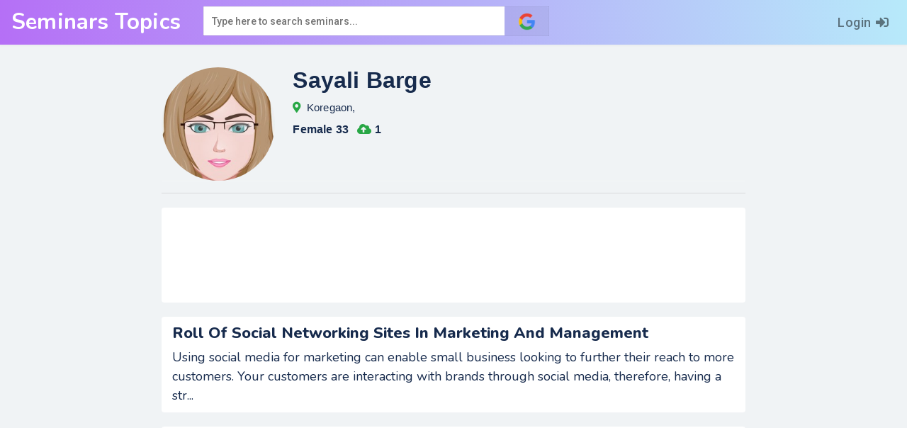

--- FILE ---
content_type: text/html; charset=UTF-8
request_url: https://www.seminarstopics.com/profile/3562
body_size: 7968
content:
<!DOCTYPE html>
<html lang="en">
<head>
    <meta charset="utf-8">
    <meta http-equiv="Content-Type" content="text/html; charset=utf-8" />
    <meta http-equiv="X-UA-Compatible" content="IE=edge">
    <meta name="viewport" content="width=device-width, initial-scale=1">
    <!-- CSRF Token -->
    <meta name="csrf-token" content="gCAz710XAAAZe4CD0e4WaX3tuJIacHmcsqp6TIp3">
    <meta property="fb:app_id" content="450020181731709"/>

    <!-- Google Auto Ads -->
    <script data-ad-client="ca-pub-0433341489760643" async src="https://pagead2.googlesyndication.com/pagead/js/adsbygoogle.js"></script>

    <!-- Fonts -->
    <link rel="dns-prefetch" href="//fonts.gstatic.com">
    <link href="https://fonts.googleapis.com/css?family=Nunito:400,400i,600,600i,700,700i,800,800i|Roboto:400,500&display=swap" rel="stylesheet">

    <!-- Styles -->
    <link rel="stylesheet" href="/css/vendor.css?id=0f5dac87b2ca465d5e4c51dc9a6886b4">
    <link rel="stylesheet" href="/css/app.css?id=f40011ff6800508de9aeef6c7918723f">

    <meta name="msvalidate.01" content="D683ECC22B090028F2AB832CA041645B"/>

        <title>Sayali Barge (#3562)</title>
    <meta name="description" content="Seminars Topics published by user: Sayali Barge (#3562). Here is the complete list of seminars topics uploaded by this user.">
    <meta name="keywords" content="User Profile, Seminars Topics, Sayali Barge">

    <!-- ad block recovery message -->
    <!-- Ad blocking recovery -->
<script async src="https://fundingchoicesmessages.google.com/i/pub-0433341489760643?ers=1" nonce="lDUyZrD7zrZKJW8JmgMs_Q"></script>
<script nonce="lDUyZrD7zrZKJW8JmgMs_Q">(function() {function signalGooglefcPresent() {if (!window.frames['googlefcPresent']) {if (document.body) {const iframe = document.createElement('iframe'); iframe.style = 'width: 0; height: 0; border: none; z-index: -1000; left: -1000px; top: -1000px;'; iframe.style.display = 'none'; iframe.name = 'googlefcPresent'; document.body.appendChild(iframe);} else {setTimeout(signalGooglefcPresent, 0);}}}signalGooglefcPresent();})();</script>

<script>
    (function(){/*

 Copyright The Closure Library Authors.
 SPDX-License-Identifier: Apache-2.0
*/
        'use strict';var aa=function(a){var b=0;return function(){return b<a.length?{done:!1,value:a[b++]}:{done:!0}}},ba="function"==typeof Object.create?Object.create:function(a){var b=function(){};b.prototype=a;return new b},k;if("function"==typeof Object.setPrototypeOf)k=Object.setPrototypeOf;else{var m;a:{var ca={a:!0},n={};try{n.__proto__=ca;m=n.a;break a}catch(a){}m=!1}k=m?function(a,b){a.__proto__=b;if(a.__proto__!==b)throw new TypeError(a+" is not extensible");return a}:null}
        var p=k,q=function(a,b){a.prototype=ba(b.prototype);a.prototype.constructor=a;if(p)p(a,b);else for(var c in b)if("prototype"!=c)if(Object.defineProperties){var d=Object.getOwnPropertyDescriptor(b,c);d&&Object.defineProperty(a,c,d)}else a[c]=b[c];a.v=b.prototype},r=this||self,da=function(){},t=function(a){return a};var u;var w=function(a,b){this.g=b===v?a:""};w.prototype.toString=function(){return this.g+""};var v={},x=function(a){if(void 0===u){var b=null;var c=r.trustedTypes;if(c&&c.createPolicy){try{b=c.createPolicy("goog#html",{createHTML:t,createScript:t,createScriptURL:t})}catch(d){r.console&&r.console.error(d.message)}u=b}else u=b}a=(b=u)?b.createScriptURL(a):a;return new w(a,v)};var A=function(){return Math.floor(2147483648*Math.random()).toString(36)+Math.abs(Math.floor(2147483648*Math.random())^Date.now()).toString(36)};var B={},C=null;var D="function"===typeof Uint8Array;function E(a,b,c){return"object"===typeof a?D&&!Array.isArray(a)&&a instanceof Uint8Array?c(a):F(a,b,c):b(a)}function F(a,b,c){if(Array.isArray(a)){for(var d=Array(a.length),e=0;e<a.length;e++){var f=a[e];null!=f&&(d[e]=E(f,b,c))}Array.isArray(a)&&a.s&&G(d);return d}d={};for(e in a)Object.prototype.hasOwnProperty.call(a,e)&&(f=a[e],null!=f&&(d[e]=E(f,b,c)));return d}
        function ea(a){return F(a,function(b){return"number"===typeof b?isFinite(b)?b:String(b):b},function(b){var c;void 0===c&&(c=0);if(!C){C={};for(var d="ABCDEFGHIJKLMNOPQRSTUVWXYZabcdefghijklmnopqrstuvwxyz0123456789".split(""),e=["+/=","+/","-_=","-_.","-_"],f=0;5>f;f++){var h=d.concat(e[f].split(""));B[f]=h;for(var g=0;g<h.length;g++){var l=h[g];void 0===C[l]&&(C[l]=g)}}}c=B[c];d=Array(Math.floor(b.length/3));e=c[64]||"";for(f=h=0;h<b.length-2;h+=3){var y=b[h],z=b[h+1];l=b[h+2];g=c[y>>2];y=c[(y&3)<<
        4|z>>4];z=c[(z&15)<<2|l>>6];l=c[l&63];d[f++]=""+g+y+z+l}g=0;l=e;switch(b.length-h){case 2:g=b[h+1],l=c[(g&15)<<2]||e;case 1:b=b[h],d[f]=""+c[b>>2]+c[(b&3)<<4|g>>4]+l+e}return d.join("")})}var fa={s:{value:!0,configurable:!0}},G=function(a){Array.isArray(a)&&!Object.isFrozen(a)&&Object.defineProperties(a,fa);return a};var H;var J=function(a,b,c){var d=H;H=null;a||(a=d);d=this.constructor.u;a||(a=d?[d]:[]);this.j=d?0:-1;this.h=null;this.g=a;a:{d=this.g.length;a=d-1;if(d&&(d=this.g[a],!(null===d||"object"!=typeof d||Array.isArray(d)||D&&d instanceof Uint8Array))){this.l=a-this.j;this.i=d;break a}void 0!==b&&-1<b?(this.l=Math.max(b,a+1-this.j),this.i=null):this.l=Number.MAX_VALUE}if(c)for(b=0;b<c.length;b++)a=c[b],a<this.l?(a+=this.j,(d=this.g[a])?G(d):this.g[a]=I):(d=this.l+this.j,this.g[d]||(this.i=this.g[d]={}),(d=this.i[a])?
            G(d):this.i[a]=I)},I=Object.freeze(G([])),K=function(a,b){if(-1===b)return null;if(b<a.l){b+=a.j;var c=a.g[b];return c!==I?c:a.g[b]=G([])}if(a.i)return c=a.i[b],c!==I?c:a.i[b]=G([])},M=function(a,b){var c=L;if(-1===b)return null;a.h||(a.h={});if(!a.h[b]){var d=K(a,b);d&&(a.h[b]=new c(d))}return a.h[b]};J.prototype.toJSON=function(){var a=N(this,!1);return ea(a)};
        var N=function(a,b){if(a.h)for(var c in a.h)if(Object.prototype.hasOwnProperty.call(a.h,c)){var d=a.h[c];if(Array.isArray(d))for(var e=0;e<d.length;e++)d[e]&&N(d[e],b);else d&&N(d,b)}return a.g},O=function(a,b){H=b=b?JSON.parse(b):null;a=new a(b);H=null;return a};J.prototype.toString=function(){return N(this,!1).toString()};var P=function(a){J.call(this,a)};q(P,J);function ha(a){var b,c=(a.ownerDocument&&a.ownerDocument.defaultView||window).document,d=null===(b=c.querySelector)||void 0===b?void 0:b.call(c,"script[nonce]");(b=d?d.nonce||d.getAttribute("nonce")||"":"")&&a.setAttribute("nonce",b)};var Q=function(a,b){b=String(b);"application/xhtml+xml"===a.contentType&&(b=b.toLowerCase());return a.createElement(b)},R=function(a){this.g=a||r.document||document};R.prototype.appendChild=function(a,b){a.appendChild(b)};var S=function(a,b,c,d,e,f){try{var h=a.g,g=Q(a.g,"SCRIPT");g.async=!0;g.src=b instanceof w&&b.constructor===w?b.g:"type_error:TrustedResourceUrl";ha(g);h.head.appendChild(g);g.addEventListener("load",function(){e();d&&h.head.removeChild(g)});g.addEventListener("error",function(){0<c?S(a,b,c-1,d,e,f):(d&&h.head.removeChild(g),f())})}catch(l){f()}};var ia=r.atob("aHR0cHM6Ly93d3cuZ3N0YXRpYy5jb20vaW1hZ2VzL2ljb25zL21hdGVyaWFsL3N5c3RlbS8xeC93YXJuaW5nX2FtYmVyXzI0ZHAucG5n"),ja=r.atob("WW91IGFyZSBzZWVpbmcgdGhpcyBtZXNzYWdlIGJlY2F1c2UgYWQgb3Igc2NyaXB0IGJsb2NraW5nIHNvZnR3YXJlIGlzIGludGVyZmVyaW5nIHdpdGggdGhpcyBwYWdlLg=="),ka=r.atob("RGlzYWJsZSBhbnkgYWQgb3Igc2NyaXB0IGJsb2NraW5nIHNvZnR3YXJlLCB0aGVuIHJlbG9hZCB0aGlzIHBhZ2Uu"),la=function(a,b,c){this.h=a;this.j=new R(this.h);this.g=null;this.i=[];this.l=!1;this.o=b;this.m=c},V=function(a){if(a.h.body&&!a.l){var b=
            function(){T(a);r.setTimeout(function(){return U(a,3)},50)};S(a.j,a.o,2,!0,function(){r[a.m]||b()},b);a.l=!0}},T=function(a){for(var b=W(1,5),c=0;c<b;c++){var d=X(a);a.h.body.appendChild(d);a.i.push(d)}b=X(a);b.style.bottom="0";b.style.left="0";b.style.position="fixed";b.style.width=W(100,110).toString()+"%";b.style.zIndex=W(2147483544,2147483644).toString();b.style["background-color"]=ma(249,259,242,252,219,229);b.style["box-shadow"]="0 0 12px #888";b.style.color=ma(0,10,0,10,0,10);b.style.display=
            "flex";b.style["justify-content"]="center";b.style["font-family"]="Roboto, Arial";c=X(a);c.style.width=W(80,85).toString()+"%";c.style.maxWidth=W(750,775).toString()+"px";c.style.margin="24px";c.style.display="flex";c.style["align-items"]="flex-start";c.style["justify-content"]="center";d=Q(a.j.g,"IMG");d.className=A();d.src=ia;d.style.height="24px";d.style.width="24px";d.style["padding-right"]="16px";var e=X(a),f=X(a);f.style["font-weight"]="bold";f.textContent=ja;var h=X(a);h.textContent=ka;Y(a,
            e,f);Y(a,e,h);Y(a,c,d);Y(a,c,e);Y(a,b,c);a.g=b;a.h.body.appendChild(a.g);b=W(1,5);for(c=0;c<b;c++)d=X(a),a.h.body.appendChild(d),a.i.push(d)},Y=function(a,b,c){for(var d=W(1,5),e=0;e<d;e++){var f=X(a);b.appendChild(f)}b.appendChild(c);c=W(1,5);for(d=0;d<c;d++)e=X(a),b.appendChild(e)},W=function(a,b){return Math.floor(a+Math.random()*(b-a))},ma=function(a,b,c,d,e,f){return"rgb("+W(Math.max(a,0),Math.min(b,255)).toString()+","+W(Math.max(c,0),Math.min(d,255)).toString()+","+W(Math.max(e,0),Math.min(f,
            255)).toString()+")"},X=function(a){a=Q(a.j.g,"DIV");a.className=A();return a},U=function(a,b){0>=b||null!=a.g&&0!=a.g.offsetHeight&&0!=a.g.offsetWidth||(na(a),T(a),r.setTimeout(function(){return U(a,b-1)},50))},na=function(a){var b=a.i;var c="undefined"!=typeof Symbol&&Symbol.iterator&&b[Symbol.iterator];b=c?c.call(b):{next:aa(b)};for(c=b.next();!c.done;c=b.next())(c=c.value)&&c.parentNode&&c.parentNode.removeChild(c);a.i=[];(b=a.g)&&b.parentNode&&b.parentNode.removeChild(b);a.g=null};var pa=function(a,b,c,d,e){var f=oa(c),h=function(l){l.appendChild(f);r.setTimeout(function(){f?(0!==f.offsetHeight&&0!==f.offsetWidth?b():a(),f.parentNode&&f.parentNode.removeChild(f)):a()},d)},g=function(l){document.body?h(document.body):0<l?r.setTimeout(function(){g(l-1)},e):b()};g(3)},oa=function(a){var b=document.createElement("div");b.className=a;b.style.width="1px";b.style.height="1px";b.style.position="absolute";b.style.left="-10000px";b.style.top="-10000px";b.style.zIndex="-10000";return b};var L=function(a){J.call(this,a)};q(L,J);var qa=function(a){J.call(this,a)};q(qa,J);var ra=function(a,b){this.l=a;this.m=new R(a.document);this.g=b;this.i=K(this.g,1);b=M(this.g,2);this.o=x(K(b,4)||"");this.h=!1;b=M(this.g,13);b=x(K(b,4)||"");this.j=new la(a.document,b,K(this.g,12))};ra.prototype.start=function(){sa(this)};
        var sa=function(a){ta(a);S(a.m,a.o,3,!1,function(){a:{var b=a.i;var c=r.btoa(b);if(c=r[c]){try{var d=O(P,r.atob(c))}catch(e){b=!1;break a}b=b===K(d,1)}else b=!1}b?Z(a,K(a.g,14)):(Z(a,K(a.g,8)),V(a.j))},function(){pa(function(){Z(a,K(a.g,7));V(a.j)},function(){return Z(a,K(a.g,6))},K(a.g,9),K(a.g,10),K(a.g,11))})},Z=function(a,b){a.h||(a.h=!0,a=new a.l.XMLHttpRequest,a.open("GET",b,!0),a.send())},ta=function(a){var b=r.btoa(a.i);a.l[b]&&Z(a,K(a.g,5))};(function(a,b){r[a]=function(c){for(var d=[],e=0;e<arguments.length;++e)d[e-0]=arguments[e];r[a]=da;b.apply(null,d)}})("__h82AlnkH6D91__",function(a){"function"===typeof window.atob&&(new ra(window,O(qa,window.atob(a)))).start()});}).call(this);

    window.__h82AlnkH6D91__("[base64]/[base64]/[base64]/[base64]");
</script>
</head>
<body>
    <div id="fb-root"></div>
    <script async defer crossorigin="anonymous" src="https://connect.facebook.net/en_IN/sdk.js#xfbml=1&version=v7.0&appId=450020181731709&autoLogAppEvents=1" nonce="YpoHyH6i"></script>

    <nav class="navbar navbar-light bg-menu navbar-expand-md">
        <a class="navbar-brand text-truncate py-2" href="https://www.seminarstopics.com" title="Seminars Topics">Seminars Topics</a>

        <button class="navbar-toggler" type="button" data-toggle="collapse" data-target="#navbarSupportedContent" aria-controls="navbarSupportedContent" aria-expanded="false" aria-label="Toggle navigation">
            <span class="navbar-toggler-icon"></span>
        </button>

        <div class="col-md-5 pt-1 pt-md-0 px-md-3 result-search-box">
            <!-- Google Search Button -->
<script>
    function searchCallback() {
        var $searchButton = $("td.gsc-search-button button");
        // remove search button magnifying image
        $searchButton.find("svg").remove();
        // get the cursor in the search box
        $('td.gsc-input .gsc-input-box input.gsc-input')
            .removeAttr("title")
            .attr("placeholder", "Type here to search seminars...");
    }

    // Insert it before the CSE code snippet so that cse.js can take the script
    window.__gcse = {
        callback: searchCallback
    };
</script>

<!-- Google CSE -->
<script async src="https://cse.google.com/cse.js?cx=partner-pub-0433341489760643:1045118273"></script>
            <div class="gcse-searchbox-only" data-resultsUrl="https://www.seminarstopics.com/google/search?personalized_ads=0" data-newWindow="false"></div>
        </div>

        <div class="collapse navbar-collapse" id="navbarSupportedContent">
            <ul class="navbar-nav ml-auto">
                                    <li class="nav-item"><a class="nav-link" href="https://www.seminarstopics.com/login">Login<i class="fas fa-sign-in-alt fa-fw ml-1"></i></a></li>
                            </ul>
        </div>
    </nav>

    <!-- page contents -->
    <div class="container-fluid mb-3">
            <div class="row">
        <!-- display flash message if there is any -->
        <div class="col-md-10 offset-md-1 col-lg-8 offset-lg-2 mt-4">
                    </div>

        <div class="col-md-10 offset-md-1 col-lg-8 offset-lg-2 mt-2" itemscope itemtype="https://schema.org/ItemList">
            <div class="_user_header_">
                <span class="d-flex justify-content-center">
                    <div class="_user_header_cover" style="background-image:url(https://www.seminarstopics.com/images/default-profile-female.jpg)"></div>
                </span>

                <div class="_user_header_content"><h2 class="_user_header_nickName" itemprop="name">Sayali Barge</h2>
                                            <h1 class="_user_header_uniqueId">
                            <small>
                                <i class="fas fa-map-marker-alt mr-1 text-success"></i>
                                <span>Koregaon, </span>
                            </small>
                        </h1>
                    
                    <div class="_user_header_verified">
                        <strong class="text-capitalize">
                            female

                                                            33
                                                    </strong>

                        <strong class="ml-2" itemprop="numberOfItems">
                           <i class="fas fa-cloud-upload-alt text-success mr-1"></i>1
                        </strong>
                    </div>

                    <h2 class="_user_header_desc ">
                        
                    </h2>
                </div>
            </div>
            <hr/>

            <div class="articles">
                <meta itemprop="description" content="Latest Seminars Topics uploaded by: Sayali Barge. "/>
                <!-- list seminars -->
                <link itemprop="itemListOrder" href="https://schema.org/ItemListOrderAscending" />

    <!-- google ads -->
    <div class="row articles-box">
    <div class="col-md-12">
        <script async src="https://pagead2.googlesyndication.com/pagead/js/adsbygoogle.js"></script>
        <!-- Branch -->
        <ins class="adsbygoogle"
             style="display:block"
             data-ad-format="fluid"
             data-ad-layout-key="-h6-11-2t-68+wr"
             data-ad-client="ca-pub-0433341489760643"
             data-ad-slot="4760778689"></ins>
        <script>
            (adsbygoogle = window.adsbygoogle || []).push({});
        </script>
    </div>
</div>

            <div class="row articles-box">
            <div class="col-md-12" itemprop="itemListElement" itemscope itemtype="https://schema.org/TechArticle">
                <meta itemprop="position" content="1" />
                <meta itemprop="url" content="https://www.seminarstopics.com/seminar/854/roll-of-social-networking-sites-in-marketing-and-management" />

                <h3 class="article-heading link">
                    <a href="https://www.seminarstopics.com/seminar/854/roll-of-social-networking-sites-in-marketing-and-management" class="link-effect"><span itemprop="headline">Roll Of Social Networking Sites In Marketing And Management</span></a>
                </h3>

                <p itemprop="description" class="article-excerpt mt-2">Using social media for marketing can enable small business looking to further their reach to more customers. Your customers are interacting with brands through social media, therefore, having a str...</p>

                <!-- Schema image -->
                <span itemprop="image" itemscope itemtype="https://schema.org/ImageObject">
                    <meta itemprop="url" content="https://www.seminarstopics.com/images/all-engineering.jpg">
                </span>
                <span itemprop='author' itemscope itemtype="https://schema.org/Person">
                    <meta itemprop="name" content="Sayali Barge">
                </span>
                <span itemprop='publisher' itemscope itemtype="https://schema.org/Organization">
                    <meta itemprop="name" content="Seminars Topics">
                    <span itemprop="logo" itemscope itemtype="https://schema.org/ImageObject">
                        <meta itemprop="url" content="https://www.seminarstopics.com/images/amp-logo.png">
                    </span>
                </span>
                <meta itemprop="datePublished" content="01 July 2024">
                <meta itemprop="dateModified" content="01 July 2024">
            </div>
        </div>
    
<!-- google ads -->
<div class="row articles-box">
    <div class="col-md-12">
        <script async src="https://pagead2.googlesyndication.com/pagead/js/adsbygoogle.js"></script>
        <!-- Branch -->
        <ins class="adsbygoogle"
             style="display:block"
             data-ad-format="fluid"
             data-ad-layout-key="-h6-11-2t-68+wr"
             data-ad-client="ca-pub-0433341489760643"
             data-ad-slot="4760778689"></ins>
        <script>
            (adsbygoogle = window.adsbygoogle || []).push({});
        </script>
    </div>
</div>

<!-- pagination -->
<div class="d-flex justify-content-center mt-3">
    
</div>
            </div>

            <!-- Facebook Comments -->
            <div class="fb-comments" data-href="https://www.seminarstopics.com/profile/3562" data-numposts="5" data-order-by="reverse_time" data-width="100%"></div>
        </div>
    </div>
    </div>

    <!-- footer -->
    <section class="app-footer">
            </section>

    <!-- javascripts -->
    <script src="/js/manifest.js?id=3a6a2dbbd0950f2df6d189c2a901ebbb"></script>
    <script src="/js/vendor.js?id=c69c31dbbf89cb23734fba417ed1cc2a"></script>
    <script src="/js/app.js?id=b22a9c7e798d7b18a4dd38303b209b69"></script>

    <!-- JavaScript libraries required by your child views -->
    
    <!-- Google Analytics -->
    <!-- Global site tag (gtag.js) - Google Analytics -->
<script async src="https://www.googletagmanager.com/gtag/js?id=G-NY0F48FC1D"></script>
<script>
    window.dataLayer = window.dataLayer || [];
    function gtag(){dataLayer.push(arguments);}
    gtag('js', new Date());

    gtag('config', 'G-NY0F48FC1D');
</script>
</body>
</html>


--- FILE ---
content_type: text/html; charset=utf-8
request_url: https://www.google.com/recaptcha/api2/aframe
body_size: 114
content:
<!DOCTYPE HTML><html><head><meta http-equiv="content-type" content="text/html; charset=UTF-8"></head><body><script nonce="IvBBLtYi1MrldWvCVbfQSA">/** Anti-fraud and anti-abuse applications only. See google.com/recaptcha */ try{var clients={'sodar':'https://pagead2.googlesyndication.com/pagead/sodar?'};window.addEventListener("message",function(a){try{if(a.source===window.parent){var b=JSON.parse(a.data);var c=clients[b['id']];if(c){var d=document.createElement('img');d.src=c+b['params']+'&rc='+(localStorage.getItem("rc::a")?sessionStorage.getItem("rc::b"):"");window.document.body.appendChild(d);sessionStorage.setItem("rc::e",parseInt(sessionStorage.getItem("rc::e")||0)+1);localStorage.setItem("rc::h",'1769776607501');}}}catch(b){}});window.parent.postMessage("_grecaptcha_ready", "*");}catch(b){}</script></body></html>

--- FILE ---
content_type: application/javascript; charset=utf-8
request_url: https://fundingchoicesmessages.google.com/f/AGSKWxVbBk0dRAKHkrSMFa69qD-2931DkOSrRh6Xw9HCA7HLLt8oaZvHXXYISclfB-olJEp80YITraRIK5jtbTWIpeh3tZJp4BwgCd_LKu9Hq4FPVAMNDSPn31A59Qz-OwXt71yJemaHI_gwUQ69pPj797rAVQkbAvFKfT6EhjE79kU33offwV_4AtGSgRqg/_/ero_hosted_/brightcovead./adv-f./boxad2./300_ad_
body_size: -1285
content:
window['b9bcb733-fd59-43b7-9373-a8c060ec5e09'] = true;

--- FILE ---
content_type: application/javascript
request_url: https://www.seminarstopics.com/js/vendor.js?id=c69c31dbbf89cb23734fba417ed1cc2a
body_size: 139100
content:
(self.webpackChunk=self.webpackChunk||[]).push([[44],{1369:function(e,t,n){var i,r,o;!function(s,a){"use strict";r=[n(4002)],i=function e(t,n){var i,r,o,s;Object.keys||(Object.keys=(i=Object.prototype.hasOwnProperty,r=!{toString:null}.propertyIsEnumerable("toString"),s=(o=["toString","toLocaleString","valueOf","hasOwnProperty","isPrototypeOf","propertyIsEnumerable","constructor"]).length,function(e){if("function"!=typeof e&&("object"!=typeof e||null===e))throw new TypeError("Object.keys called on non-object");var t,n,a=[];for(t in e)i.call(e,t)&&a.push(t);if(r)for(n=0;n<s;n++)i.call(e,o[n])&&a.push(o[n]);return a}));var a={};a.VERSION="5.5.3";var l={ar:{OK:"موافق",CANCEL:"الغاء",CONFIRM:"تأكيد"},bg_BG:{OK:"Ок",CANCEL:"Отказ",CONFIRM:"Потвърждавам"},br:{OK:"OK",CANCEL:"Cancelar",CONFIRM:"Sim"},cs:{OK:"OK",CANCEL:"Zrušit",CONFIRM:"Potvrdit"},da:{OK:"OK",CANCEL:"Annuller",CONFIRM:"Accepter"},de:{OK:"OK",CANCEL:"Abbrechen",CONFIRM:"Akzeptieren"},el:{OK:"Εντάξει",CANCEL:"Ακύρωση",CONFIRM:"Επιβεβαίωση"},en:{OK:"OK",CANCEL:"Cancel",CONFIRM:"OK"},es:{OK:"OK",CANCEL:"Cancelar",CONFIRM:"Aceptar"},eu:{OK:"OK",CANCEL:"Ezeztatu",CONFIRM:"Onartu"},et:{OK:"OK",CANCEL:"Katkesta",CONFIRM:"OK"},fa:{OK:"قبول",CANCEL:"لغو",CONFIRM:"تایید"},fi:{OK:"OK",CANCEL:"Peruuta",CONFIRM:"OK"},fr:{OK:"OK",CANCEL:"Annuler",CONFIRM:"Confirmer"},he:{OK:"אישור",CANCEL:"ביטול",CONFIRM:"אישור"},hu:{OK:"OK",CANCEL:"Mégsem",CONFIRM:"Megerősít"},hr:{OK:"OK",CANCEL:"Odustani",CONFIRM:"Potvrdi"},id:{OK:"OK",CANCEL:"Batal",CONFIRM:"OK"},it:{OK:"OK",CANCEL:"Annulla",CONFIRM:"Conferma"},ja:{OK:"OK",CANCEL:"キャンセル",CONFIRM:"確認"},ka:{OK:"OK",CANCEL:"გაუქმება",CONFIRM:"დადასტურება"},ko:{OK:"OK",CANCEL:"취소",CONFIRM:"확인"},lt:{OK:"Gerai",CANCEL:"Atšaukti",CONFIRM:"Patvirtinti"},lv:{OK:"Labi",CANCEL:"Atcelt",CONFIRM:"Apstiprināt"},nl:{OK:"OK",CANCEL:"Annuleren",CONFIRM:"Accepteren"},no:{OK:"OK",CANCEL:"Avbryt",CONFIRM:"OK"},pl:{OK:"OK",CANCEL:"Anuluj",CONFIRM:"Potwierdź"},pt:{OK:"OK",CANCEL:"Cancelar",CONFIRM:"Confirmar"},ru:{OK:"OK",CANCEL:"Отмена",CONFIRM:"Применить"},sk:{OK:"OK",CANCEL:"Zrušiť",CONFIRM:"Potvrdiť"},sl:{OK:"OK",CANCEL:"Prekliči",CONFIRM:"Potrdi"},sq:{OK:"OK",CANCEL:"Anulo",CONFIRM:"Prano"},sv:{OK:"OK",CANCEL:"Avbryt",CONFIRM:"OK"},sw:{OK:"Sawa",CANCEL:"Ghairi",CONFIRM:"Thibitisha"},ta:{OK:"சரி",CANCEL:"ரத்து செய்",CONFIRM:"உறுதி செய்"},th:{OK:"ตกลง",CANCEL:"ยกเลิก",CONFIRM:"ยืนยัน"},tr:{OK:"Tamam",CANCEL:"İptal",CONFIRM:"Onayla"},uk:{OK:"OK",CANCEL:"Відміна",CONFIRM:"Прийняти"},vi:{OK:"OK",CANCEL:"Hủy bỏ",CONFIRM:"Xác nhận"},zh_CN:{OK:"OK",CANCEL:"取消",CONFIRM:"确认"},zh_TW:{OK:"OK",CANCEL:"取消",CONFIRM:"確認"}},c={dialog:'<div class="bootbox modal" tabindex="-1" role="dialog" aria-hidden="true"><div class="modal-dialog"><div class="modal-content"><div class="modal-body"><div class="bootbox-body"></div></div></div></div></div>',header:'<div class="modal-header"><h5 class="modal-title"></h5></div>',footer:'<div class="modal-footer"></div>',closeButton:'<button type="button" class="bootbox-close-button close" aria-hidden="true">&times;</button>',form:'<form class="bootbox-form"></form>',button:'<button type="button" class="btn"></button>',option:"<option></option>",promptMessage:'<div class="bootbox-prompt-message"></div>',inputs:{text:'<input class="bootbox-input bootbox-input-text form-control" autocomplete="off" type="text" />',textarea:'<textarea class="bootbox-input bootbox-input-textarea form-control"></textarea>',email:'<input class="bootbox-input bootbox-input-email form-control" autocomplete="off" type="email" />',select:'<select class="bootbox-input bootbox-input-select form-control"></select>',checkbox:'<div class="form-check checkbox"><label class="form-check-label"><input class="form-check-input bootbox-input bootbox-input-checkbox" type="checkbox" /></label></div>',radio:'<div class="form-check radio"><label class="form-check-label"><input class="form-check-input bootbox-input bootbox-input-radio" type="radio" name="bootbox-radio" /></label></div>',date:'<input class="bootbox-input bootbox-input-date form-control" autocomplete="off" type="date" />',time:'<input class="bootbox-input bootbox-input-time form-control" autocomplete="off" type="time" />',number:'<input class="bootbox-input bootbox-input-number form-control" autocomplete="off" type="number" />',password:'<input class="bootbox-input bootbox-input-password form-control" autocomplete="off" type="password" />',range:'<input class="bootbox-input bootbox-input-range form-control-range" autocomplete="off" type="range" />'}},u={locale:"en",backdrop:"static",animate:!0,className:null,closeButton:!0,show:!0,container:"body",value:"",inputType:"text",swapButtonOrder:!1,centerVertical:!1,multiple:!1,scrollable:!1,reusable:!1,relatedTarget:null};function h(e,n,i){return t.extend(!0,{},e,function(e,t){var n=e.length,i={};if(n<1||n>2)throw new Error("Invalid argument length");return 2===n||"string"==typeof e[0]?(i[t[0]]=e[0],i[t[1]]=e[1]):i=e[0],i}(n,i))}function d(e,t,n,i){var r;return i&&i[0]&&(r=i[0].locale||u.locale,(i[0].swapButtonOrder||u.swapButtonOrder)&&(t=t.reverse())),p(h({className:"bootbox-"+e,buttons:f(t,r)},i,n),t)}function p(e,t){var i={};return y(t,(function(e,t){i[t]=!0})),y(e.buttons,(function(e){if(i[e]===n)throw new Error('button key "'+e+'" is not allowed (options are '+t.join(" ")+")")})),e}function f(e,t){for(var n={},i=0,r=e.length;i<r;i++){var o=e[i],s=o.toLowerCase(),a=o.toUpperCase();n[s]={label:g(a,t)}}return n}function g(e,t){var n=l[t];return n?n[e]:l.en[e]}function m(e){var n,i;if("object"!=typeof e)throw new Error("Please supply an object of options");if(!e.message)throw new Error('"message" option must not be null or an empty string.');return(e=t.extend({},u,e)).backdrop?e.backdrop="string"!=typeof e.backdrop||"static"!==e.backdrop.toLowerCase()||"static":e.backdrop=!1!==e.backdrop&&0!==e.backdrop&&"static",e.buttons||(e.buttons={}),n=e.buttons,i=v(n),y(n,(function(r,o,s){if(t.isFunction(o)&&(o=n[r]={callback:o}),"object"!==t.type(o))throw new Error('button with key "'+r+'" must be an object');if(o.label||(o.label=r),!o.className){var a;a=e.swapButtonOrder?0===s:s===i-1,o.className=i<=2&&a?"btn-primary":"btn-secondary btn-default"}})),e}function v(e){return Object.keys(e).length}function y(e,n){var i=0;t.each(e,(function(e,t){n(e,t,i++)}))}function b(e){e.data.dialog.find(".bootbox-accept").first().trigger("focus")}function w(e){e.target===e.data.dialog[0]&&e.data.dialog.remove()}function x(e){e.target===e.data.dialog[0]&&(e.data.dialog.off("escape.close.bb"),e.data.dialog.off("click"))}function C(e,n,i){e.stopPropagation(),e.preventDefault(),t.isFunction(i)&&!1===i.call(n,e)||n.modal("hide")}function k(e){return/([01][0-9]|2[0-3]):[0-5][0-9]?:[0-5][0-9]/.test(e)}function T(e){return/(\d{4})-(\d{2})-(\d{2})/.test(e)}return a.locales=function(e){return e?l[e]:l},a.addLocale=function(e,n){return t.each(["OK","CANCEL","CONFIRM"],(function(e,t){if(!n[t])throw new Error('Please supply a translation for "'+t+'"')})),l[e]={OK:n.OK,CANCEL:n.CANCEL,CONFIRM:n.CONFIRM},a},a.removeLocale=function(e){if("en"===e)throw new Error('"en" is used as the default and fallback locale and cannot be removed.');return delete l[e],a},a.setLocale=function(e){return a.setDefaults("locale",e)},a.setDefaults=function(){var e={};return 2===arguments.length?e[arguments[0]]=arguments[1]:e=arguments[0],t.extend(u,e),a},a.hideAll=function(){return t(".bootbox").modal("hide"),a},a.init=function(n){return e(n||t)},a.dialog=function(e){if(t.fn.modal===n)throw new Error('"$.fn.modal" is not defined; please double check you have included the Bootstrap JavaScript library. See https://getbootstrap.com/docs/4.4/getting-started/javascript/ for more details.');if(e=m(e),t.fn.modal.Constructor.VERSION){e.fullBootstrapVersion=t.fn.modal.Constructor.VERSION;var i=e.fullBootstrapVersion.indexOf(".");e.bootstrap=e.fullBootstrapVersion.substring(0,i)}else e.bootstrap="2",e.fullBootstrapVersion="2.3.2",console.warn("Bootbox will *mostly* work with Bootstrap 2, but we do not officially support it. Please upgrade, if possible.");var r=t(c.dialog),o=r.find(".modal-dialog"),s=r.find(".modal-body"),a=t(c.header),l=t(c.footer),u=e.buttons,h={onEscape:e.onEscape};if(s.find(".bootbox-body").html(e.message),v(e.buttons)>0&&(y(u,(function(e,n){var i=t(c.button);switch(i.data("bb-handler",e),i.addClass(n.className),e){case"ok":case"confirm":i.addClass("bootbox-accept");break;case"cancel":i.addClass("bootbox-cancel")}i.html(n.label),l.append(i),h[e]=n.callback})),s.after(l)),!0===e.animate&&r.addClass("fade"),e.className&&r.addClass(e.className),e.size)switch(e.fullBootstrapVersion.substring(0,3)<"3.1"&&console.warn('"size" requires Bootstrap 3.1.0 or higher. You appear to be using '+e.fullBootstrapVersion+". Please upgrade to use this option."),e.size){case"small":case"sm":o.addClass("modal-sm");break;case"large":case"lg":o.addClass("modal-lg");break;case"extra-large":case"xl":o.addClass("modal-xl"),e.fullBootstrapVersion.substring(0,3)<"4.2"&&console.warn('Using size "xl"/"extra-large" requires Bootstrap 4.2.0 or higher. You appear to be using '+e.fullBootstrapVersion+". Please upgrade to use this option.")}if(e.scrollable&&(o.addClass("modal-dialog-scrollable"),e.fullBootstrapVersion.substring(0,3)<"4.3"&&console.warn('Using "scrollable" requires Bootstrap 4.3.0 or higher. You appear to be using '+e.fullBootstrapVersion+". Please upgrade to use this option.")),e.title&&(s.before(a),r.find(".modal-title").html(e.title)),e.closeButton){var d=t(c.closeButton);e.title?e.bootstrap>3?r.find(".modal-header").append(d):r.find(".modal-header").prepend(d):d.prependTo(s)}if(e.centerVertical&&(o.addClass("modal-dialog-centered"),e.fullBootstrapVersion<"4.0.0"&&console.warn('"centerVertical" requires Bootstrap 4.0.0-beta.3 or higher. You appear to be using '+e.fullBootstrapVersion+". Please upgrade to use this option.")),e.reusable||r.one("hide.bs.modal",{dialog:r},x),e.onHide){if(!t.isFunction(e.onHide))throw new Error('Argument supplied to "onHide" must be a function');r.on("hide.bs.modal",e.onHide)}if(e.reusable||r.one("hidden.bs.modal",{dialog:r},w),e.onHidden){if(!t.isFunction(e.onHidden))throw new Error('Argument supplied to "onHidden" must be a function');r.on("hidden.bs.modal",e.onHidden)}if(e.onShow){if(!t.isFunction(e.onShow))throw new Error('Argument supplied to "onShow" must be a function');r.on("show.bs.modal",e.onShow)}if(r.one("shown.bs.modal",{dialog:r},b),e.onShown){if(!t.isFunction(e.onShown))throw new Error('Argument supplied to "onShown" must be a function');r.on("shown.bs.modal",e.onShown)}return!0===e.backdrop&&r.on("click.dismiss.bs.modal",(function(e){r.children(".modal-backdrop").length&&(e.currentTarget=r.children(".modal-backdrop").get(0)),e.target===e.currentTarget&&r.trigger("escape.close.bb")})),r.on("escape.close.bb",(function(e){h.onEscape&&C(e,r,h.onEscape)})),r.on("click",".modal-footer button:not(.disabled)",(function(e){var i=t(this).data("bb-handler");i!==n&&C(e,r,h[i])})),r.on("click",".bootbox-close-button",(function(e){C(e,r,h.onEscape)})),r.on("keyup",(function(e){27===e.which&&r.trigger("escape.close.bb")})),t(e.container).append(r),r.modal({backdrop:e.backdrop,keyboard:!1,show:!1}),e.show&&r.modal("show",e.relatedTarget),r},a.alert=function(){var e;if((e=d("alert",["ok"],["message","callback"],arguments)).callback&&!t.isFunction(e.callback))throw new Error('alert requires the "callback" property to be a function when provided');return e.buttons.ok.callback=e.onEscape=function(){return!t.isFunction(e.callback)||e.callback.call(this)},a.dialog(e)},a.confirm=function(){var e;if(e=d("confirm",["cancel","confirm"],["message","callback"],arguments),!t.isFunction(e.callback))throw new Error("confirm requires a callback");return e.buttons.cancel.callback=e.onEscape=function(){return e.callback.call(this,!1)},e.buttons.confirm.callback=function(){return e.callback.call(this,!0)},a.dialog(e)},a.prompt=function(){var e,i,r,o,s,l;if(r=t(c.form),(e=d("prompt",["cancel","confirm"],["title","callback"],arguments)).value||(e.value=u.value),e.inputType||(e.inputType=u.inputType),s=e.show===n?u.show:e.show,e.show=!1,e.buttons.cancel.callback=e.onEscape=function(){return e.callback.call(this,null)},e.buttons.confirm.callback=function(){var n;if("checkbox"===e.inputType)n=o.find("input:checked").map((function(){return t(this).val()})).get();else if("radio"===e.inputType)n=o.find("input:checked").val();else{if(o[0].checkValidity&&!o[0].checkValidity())return!1;n="select"===e.inputType&&!0===e.multiple?o.find("option:selected").map((function(){return t(this).val()})).get():o.val()}return e.callback.call(this,n)},!e.title)throw new Error("prompt requires a title");if(!t.isFunction(e.callback))throw new Error("prompt requires a callback");if(!c.inputs[e.inputType])throw new Error("Invalid prompt type");switch(o=t(c.inputs[e.inputType]),e.inputType){case"text":case"textarea":case"email":case"password":o.val(e.value),e.placeholder&&o.attr("placeholder",e.placeholder),e.pattern&&o.attr("pattern",e.pattern),e.maxlength&&o.attr("maxlength",e.maxlength),e.required&&o.prop({required:!0}),e.rows&&!isNaN(parseInt(e.rows))&&"textarea"===e.inputType&&o.attr({rows:e.rows});break;case"date":case"time":case"number":case"range":if(o.val(e.value),e.placeholder&&o.attr("placeholder",e.placeholder),e.pattern&&o.attr("pattern",e.pattern),e.required&&o.prop({required:!0}),"date"!==e.inputType&&e.step){if(!("any"===e.step||!isNaN(e.step)&&parseFloat(e.step)>0))throw new Error('"step" must be a valid positive number or the value "any". See https://developer.mozilla.org/en-US/docs/Web/HTML/Element/input#attr-step for more information.');o.attr("step",e.step)}(function(e,t,i){var r=!1,o=!0,s=!0;if("date"===e)t===n||(o=T(t))?i===n||(s=T(i))||console.warn('Browsers which natively support the "date" input type expect date values to be of the form "YYYY-MM-DD" (see ISO-8601 https://www.iso.org/iso-8601-date-and-time-format.html). Bootbox does not enforce this rule, but your max value may not be enforced by this browser.'):console.warn('Browsers which natively support the "date" input type expect date values to be of the form "YYYY-MM-DD" (see ISO-8601 https://www.iso.org/iso-8601-date-and-time-format.html). Bootbox does not enforce this rule, but your min value may not be enforced by this browser.');else if("time"===e){if(t!==n&&!(o=k(t)))throw new Error('"min" is not a valid time. See https://www.w3.org/TR/2012/WD-html-markup-20120315/datatypes.html#form.data.time for more information.');if(i!==n&&!(s=k(i)))throw new Error('"max" is not a valid time. See https://www.w3.org/TR/2012/WD-html-markup-20120315/datatypes.html#form.data.time for more information.')}else{if(t!==n&&isNaN(t))throw o=!1,new Error('"min" must be a valid number. See https://developer.mozilla.org/en-US/docs/Web/HTML/Element/input#attr-min for more information.');if(i!==n&&isNaN(i))throw s=!1,new Error('"max" must be a valid number. See https://developer.mozilla.org/en-US/docs/Web/HTML/Element/input#attr-max for more information.')}if(o&&s){if(i<=t)throw new Error('"max" must be greater than "min". See https://developer.mozilla.org/en-US/docs/Web/HTML/Element/input#attr-max for more information.');r=!0}return r})(e.inputType,e.min,e.max)&&(e.min!==n&&o.attr("min",e.min),e.max!==n&&o.attr("max",e.max));break;case"select":var h={};if(l=e.inputOptions||[],!t.isArray(l))throw new Error("Please pass an array of input options");if(!l.length)throw new Error('prompt with "inputType" set to "select" requires at least one option');e.placeholder&&o.attr("placeholder",e.placeholder),e.required&&o.prop({required:!0}),e.multiple&&o.prop({multiple:!0}),y(l,(function(e,i){var r=o;if(i.value===n||i.text===n)throw new Error('each option needs a "value" property and a "text" property');i.group&&(h[i.group]||(h[i.group]=t("<optgroup />").attr("label",i.group)),r=h[i.group]);var s=t(c.option);s.attr("value",i.value).text(i.text),r.append(s)})),y(h,(function(e,t){o.append(t)})),o.val(e.value);break;case"checkbox":var p=t.isArray(e.value)?e.value:[e.value];if(!(l=e.inputOptions||[]).length)throw new Error('prompt with "inputType" set to "checkbox" requires at least one option');o=t('<div class="bootbox-checkbox-list"></div>'),y(l,(function(i,r){if(r.value===n||r.text===n)throw new Error('each option needs a "value" property and a "text" property');var s=t(c.inputs[e.inputType]);s.find("input").attr("value",r.value),s.find("label").append("\n"+r.text),y(p,(function(e,t){t===r.value&&s.find("input").prop("checked",!0)})),o.append(s)}));break;case"radio":if(e.value!==n&&t.isArray(e.value))throw new Error('prompt with "inputType" set to "radio" requires a single, non-array value for "value"');if(!(l=e.inputOptions||[]).length)throw new Error('prompt with "inputType" set to "radio" requires at least one option');o=t('<div class="bootbox-radiobutton-list"></div>');var f=!0;y(l,(function(i,r){if(r.value===n||r.text===n)throw new Error('each option needs a "value" property and a "text" property');var s=t(c.inputs[e.inputType]);s.find("input").attr("value",r.value),s.find("label").append("\n"+r.text),e.value!==n&&r.value===e.value&&(s.find("input").prop("checked",!0),f=!1),o.append(s)})),f&&o.find('input[type="radio"]').first().prop("checked",!0)}if(r.append(o),r.on("submit",(function(e){e.preventDefault(),e.stopPropagation(),i.find(".bootbox-accept").trigger("click")})),""!==t.trim(e.message)){var g=t(c.promptMessage).html(e.message);r.prepend(g),e.message=r}else e.message=r;return(i=a.dialog(e)).off("shown.bs.modal",b),i.on("shown.bs.modal",(function(){o.focus()})),!0===s&&i.modal("show"),i},a},void 0===(o=i.apply(t,r))||(e.exports=o)}()},4728:(e,t,n)=>{var i,r,o;r=[n(4002)],void 0===(o="function"==typeof(i=function(e,t){function n(){return new Date(Date.UTC.apply(Date,arguments))}function i(){var e=new Date;return n(e.getFullYear(),e.getMonth(),e.getDate())}function r(e,t){return e.getUTCFullYear()===t.getUTCFullYear()&&e.getUTCMonth()===t.getUTCMonth()&&e.getUTCDate()===t.getUTCDate()}function o(n,i){return function(){return i!==t&&e.fn.datepicker.deprecated(i),this[n].apply(this,arguments)}}var s,a=(s={get:function(e){return this.slice(e)[0]},contains:function(e){for(var t=e&&e.valueOf(),n=0,i=this.length;n<i;n++)if(0<=this[n].valueOf()-t&&this[n].valueOf()-t<864e5)return n;return-1},remove:function(e){this.splice(e,1)},replace:function(e){e&&(Array.isArray(e)||(e=[e]),this.clear(),this.push.apply(this,e))},clear:function(){this.length=0},copy:function(){var e=new a;return e.replace(this),e}},function(){var t=[];return t.push.apply(t,arguments),e.extend(t,s),t}),l=function(t,n){e.data(t,"datepicker",this),this._events=[],this._secondaryEvents=[],this._process_options(n),this.dates=new a,this.viewDate=this.o.defaultViewDate,this.focusDate=null,this.element=e(t),this.isInput=this.element.is("input"),this.inputField=this.isInput?this.element:this.element.find("input"),this.component=!!this.element.hasClass("date")&&this.element.find(".add-on, .input-group-addon, .input-group-append, .input-group-prepend, .btn"),this.component&&0===this.component.length&&(this.component=!1),null===this.o.isInline?this.isInline=!this.component&&!this.isInput:this.isInline=this.o.isInline,this.picker=e(g.template),this._check_template(this.o.templates.leftArrow)&&this.picker.find(".prev").html(this.o.templates.leftArrow),this._check_template(this.o.templates.rightArrow)&&this.picker.find(".next").html(this.o.templates.rightArrow),this._buildEvents(),this._attachEvents(),this.isInline?this.picker.addClass("datepicker-inline").appendTo(this.element):this.picker.addClass("datepicker-dropdown dropdown-menu"),this.o.rtl&&this.picker.addClass("datepicker-rtl"),this.o.calendarWeeks&&this.picker.find(".datepicker-days .datepicker-switch, thead .datepicker-title, tfoot .today, tfoot .clear").attr("colspan",(function(e,t){return Number(t)+1})),this._process_options({startDate:this._o.startDate,endDate:this._o.endDate,daysOfWeekDisabled:this.o.daysOfWeekDisabled,daysOfWeekHighlighted:this.o.daysOfWeekHighlighted,datesDisabled:this.o.datesDisabled}),this._allow_update=!1,this.setViewMode(this.o.startView),this._allow_update=!0,this.fillDow(),this.fillMonths(),this.update(),this.isInline&&this.show()};l.prototype={constructor:l,_resolveViewName:function(t){return e.each(g.viewModes,(function(n,i){if(t===n||-1!==e.inArray(t,i.names))return t=n,!1})),t},_resolveDaysOfWeek:function(t){return Array.isArray(t)||(t=t.split(/[,\s]*/)),e.map(t,Number)},_check_template:function(n){try{return n!==t&&""!==n&&((n.match(/[<>]/g)||[]).length<=0||e(n).length>0)}catch(e){return!1}},_process_options:function(t){this._o=e.extend({},this._o,t);var r=this.o=e.extend({},this._o),o=r.language;f[o]||(o=o.split("-")[0],f[o]||(o=d.language)),r.language=o,r.startView=this._resolveViewName(r.startView),r.minViewMode=this._resolveViewName(r.minViewMode),r.maxViewMode=this._resolveViewName(r.maxViewMode),r.startView=Math.max(this.o.minViewMode,Math.min(this.o.maxViewMode,r.startView)),!0!==r.multidate&&(r.multidate=Number(r.multidate)||!1,!1!==r.multidate&&(r.multidate=Math.max(0,r.multidate))),r.multidateSeparator=String(r.multidateSeparator),r.weekStart%=7,r.weekEnd=(r.weekStart+6)%7;var s=g.parseFormat(r.format);r.startDate!==-1/0&&(r.startDate?r.startDate instanceof Date?r.startDate=this._local_to_utc(this._zero_time(r.startDate)):r.startDate=g.parseDate(r.startDate,s,r.language,r.assumeNearbyYear):r.startDate=-1/0),r.endDate!==1/0&&(r.endDate?r.endDate instanceof Date?r.endDate=this._local_to_utc(this._zero_time(r.endDate)):r.endDate=g.parseDate(r.endDate,s,r.language,r.assumeNearbyYear):r.endDate=1/0),r.daysOfWeekDisabled=this._resolveDaysOfWeek(r.daysOfWeekDisabled||[]),r.daysOfWeekHighlighted=this._resolveDaysOfWeek(r.daysOfWeekHighlighted||[]),r.datesDisabled=r.datesDisabled||[],Array.isArray(r.datesDisabled)||(r.datesDisabled=r.datesDisabled.split(",")),r.datesDisabled=e.map(r.datesDisabled,(function(e){return g.parseDate(e,s,r.language,r.assumeNearbyYear)}));var a=String(r.orientation).toLowerCase().split(/\s+/g),l=r.orientation.toLowerCase();if(a=e.grep(a,(function(e){return/^auto|left|right|top|bottom$/.test(e)})),r.orientation={x:"auto",y:"auto"},l&&"auto"!==l)if(1===a.length)switch(a[0]){case"top":case"bottom":r.orientation.y=a[0];break;case"left":case"right":r.orientation.x=a[0]}else l=e.grep(a,(function(e){return/^left|right$/.test(e)})),r.orientation.x=l[0]||"auto",l=e.grep(a,(function(e){return/^top|bottom$/.test(e)})),r.orientation.y=l[0]||"auto";if(r.defaultViewDate instanceof Date||"string"==typeof r.defaultViewDate)r.defaultViewDate=g.parseDate(r.defaultViewDate,s,r.language,r.assumeNearbyYear);else if(r.defaultViewDate){var c=r.defaultViewDate.year||(new Date).getFullYear(),u=r.defaultViewDate.month||0,h=r.defaultViewDate.day||1;r.defaultViewDate=n(c,u,h)}else r.defaultViewDate=i()},_applyEvents:function(e){for(var n,i,r,o=0;o<e.length;o++)n=e[o][0],2===e[o].length?(i=t,r=e[o][1]):3===e[o].length&&(i=e[o][1],r=e[o][2]),n.on(r,i)},_unapplyEvents:function(e){for(var n,i,r,o=0;o<e.length;o++)n=e[o][0],2===e[o].length?(r=t,i=e[o][1]):3===e[o].length&&(r=e[o][1],i=e[o][2]),n.off(i,r)},_buildEvents:function(){var t={keyup:e.proxy((function(t){-1===e.inArray(t.keyCode,[27,37,39,38,40,32,13,9])&&this.update()}),this),keydown:e.proxy(this.keydown,this),paste:e.proxy(this.paste,this)};!0===this.o.showOnFocus&&(t.focus=e.proxy(this.show,this)),this.isInput?this._events=[[this.element,t]]:this.component&&this.inputField.length?this._events=[[this.inputField,t],[this.component,{click:e.proxy(this.show,this)}]]:this._events=[[this.element,{click:e.proxy(this.show,this),keydown:e.proxy(this.keydown,this)}]],this._events.push([this.element,"*",{blur:e.proxy((function(e){this._focused_from=e.target}),this)}],[this.element,{blur:e.proxy((function(e){this._focused_from=e.target}),this)}]),this.o.immediateUpdates&&this._events.push([this.element,{"changeYear changeMonth":e.proxy((function(e){this.update(e.date)}),this)}]),this._secondaryEvents=[[this.picker,{click:e.proxy(this.click,this)}],[this.picker,".prev, .next",{click:e.proxy(this.navArrowsClick,this)}],[this.picker,".day:not(.disabled)",{click:e.proxy(this.dayCellClick,this)}],[e(window),{resize:e.proxy(this.place,this)}],[e(document),{"mousedown touchstart":e.proxy((function(e){this.element.is(e.target)||this.element.find(e.target).length||this.picker.is(e.target)||this.picker.find(e.target).length||this.isInline||this.hide()}),this)}]]},_attachEvents:function(){this._detachEvents(),this._applyEvents(this._events)},_detachEvents:function(){this._unapplyEvents(this._events)},_attachSecondaryEvents:function(){this._detachSecondaryEvents(),this._applyEvents(this._secondaryEvents)},_detachSecondaryEvents:function(){this._unapplyEvents(this._secondaryEvents)},_trigger:function(t,n){var i=n||this.dates.get(-1),r=this._utc_to_local(i);this.element.trigger({type:t,date:r,viewMode:this.viewMode,dates:e.map(this.dates,this._utc_to_local),format:e.proxy((function(e,t){0===arguments.length?(e=this.dates.length-1,t=this.o.format):"string"==typeof e&&(t=e,e=this.dates.length-1),t=t||this.o.format;var n=this.dates.get(e);return g.formatDate(n,t,this.o.language)}),this)})},show:function(){if(!(this.inputField.is(":disabled")||this.inputField.prop("readonly")&&!1===this.o.enableOnReadonly))return this.isInline||this.picker.appendTo(this.o.container),this.place(),this.picker.show(),this._attachSecondaryEvents(),this._trigger("show"),(window.navigator.msMaxTouchPoints||"ontouchstart"in document)&&this.o.disableTouchKeyboard&&e(this.element).blur(),this},hide:function(){return this.isInline||!this.picker.is(":visible")||(this.focusDate=null,this.picker.hide().detach(),this._detachSecondaryEvents(),this.setViewMode(this.o.startView),this.o.forceParse&&this.inputField.val()&&this.setValue(),this._trigger("hide")),this},destroy:function(){return this.hide(),this._detachEvents(),this._detachSecondaryEvents(),this.picker.remove(),delete this.element.data().datepicker,this.isInput||delete this.element.data().date,this},paste:function(t){var n;if(t.originalEvent.clipboardData&&t.originalEvent.clipboardData.types&&-1!==e.inArray("text/plain",t.originalEvent.clipboardData.types))n=t.originalEvent.clipboardData.getData("text/plain");else{if(!window.clipboardData)return;n=window.clipboardData.getData("Text")}this.setDate(n),this.update(),t.preventDefault()},_utc_to_local:function(e){if(!e)return e;var t=new Date(e.getTime()+6e4*e.getTimezoneOffset());return t.getTimezoneOffset()!==e.getTimezoneOffset()&&(t=new Date(e.getTime()+6e4*t.getTimezoneOffset())),t},_local_to_utc:function(e){return e&&new Date(e.getTime()-6e4*e.getTimezoneOffset())},_zero_time:function(e){return e&&new Date(e.getFullYear(),e.getMonth(),e.getDate())},_zero_utc_time:function(e){return e&&n(e.getUTCFullYear(),e.getUTCMonth(),e.getUTCDate())},getDates:function(){return e.map(this.dates,this._utc_to_local)},getUTCDates:function(){return e.map(this.dates,(function(e){return new Date(e)}))},getDate:function(){return this._utc_to_local(this.getUTCDate())},getUTCDate:function(){var e=this.dates.get(-1);return e!==t?new Date(e):null},clearDates:function(){this.inputField.val(""),this._trigger("changeDate"),this.update(),this.o.autoclose&&this.hide()},setDates:function(){var e=Array.isArray(arguments[0])?arguments[0]:arguments;return this.update.apply(this,e),this._trigger("changeDate"),this.setValue(),this},setUTCDates:function(){var t=Array.isArray(arguments[0])?arguments[0]:arguments;return this.setDates.apply(this,e.map(t,this._utc_to_local)),this},setDate:o("setDates"),setUTCDate:o("setUTCDates"),remove:o("destroy","Method `remove` is deprecated and will be removed in version 2.0. Use `destroy` instead"),setValue:function(){var e=this.getFormattedDate();return this.inputField.val(e),this},getFormattedDate:function(n){n===t&&(n=this.o.format);var i=this.o.language;return e.map(this.dates,(function(e){return g.formatDate(e,n,i)})).join(this.o.multidateSeparator)},getStartDate:function(){return this.o.startDate},setStartDate:function(e){return this._process_options({startDate:e}),this.update(),this.updateNavArrows(),this},getEndDate:function(){return this.o.endDate},setEndDate:function(e){return this._process_options({endDate:e}),this.update(),this.updateNavArrows(),this},setDaysOfWeekDisabled:function(e){return this._process_options({daysOfWeekDisabled:e}),this.update(),this},setDaysOfWeekHighlighted:function(e){return this._process_options({daysOfWeekHighlighted:e}),this.update(),this},setDatesDisabled:function(e){return this._process_options({datesDisabled:e}),this.update(),this},place:function(){if(this.isInline)return this;var t=this.picker.outerWidth(),n=this.picker.outerHeight(),i=e(this.o.container),r=i.width(),o="body"===this.o.container?e(document).scrollTop():i.scrollTop(),s=i.offset(),a=[0];this.element.parents().each((function(){var t=e(this).css("z-index");"auto"!==t&&0!==Number(t)&&a.push(Number(t))}));var l=Math.max.apply(Math,a)+this.o.zIndexOffset,c=this.component?this.component.parent().offset():this.element.offset(),u=this.component?this.component.outerHeight(!0):this.element.outerHeight(!1),h=this.component?this.component.outerWidth(!0):this.element.outerWidth(!1),d=c.left-s.left,p=c.top-s.top;"body"!==this.o.container&&(p+=o),this.picker.removeClass("datepicker-orient-top datepicker-orient-bottom datepicker-orient-right datepicker-orient-left"),"auto"!==this.o.orientation.x?(this.picker.addClass("datepicker-orient-"+this.o.orientation.x),"right"===this.o.orientation.x&&(d-=t-h)):c.left<0?(this.picker.addClass("datepicker-orient-left"),d-=c.left-10):d+t>r?(this.picker.addClass("datepicker-orient-right"),d+=h-t):this.o.rtl?this.picker.addClass("datepicker-orient-right"):this.picker.addClass("datepicker-orient-left");var f=this.o.orientation.y;if("auto"===f&&(f=-o+p-n<0?"bottom":"top"),this.picker.addClass("datepicker-orient-"+f),"top"===f?p-=n+parseInt(this.picker.css("padding-top")):p+=u,this.o.rtl){var g=r-(d+h);this.picker.css({top:p,right:g,zIndex:l})}else this.picker.css({top:p,left:d,zIndex:l});return this},_allow_update:!0,update:function(){if(!this._allow_update)return this;var t=this.dates.copy(),n=[],i=!1;return arguments.length?(e.each(arguments,e.proxy((function(e,t){t instanceof Date&&(t=this._local_to_utc(t)),n.push(t)}),this)),i=!0):(n=(n=this.isInput?this.element.val():this.element.data("date")||this.inputField.val())&&this.o.multidate?n.split(this.o.multidateSeparator):[n],delete this.element.data().date),n=e.map(n,e.proxy((function(e){return g.parseDate(e,this.o.format,this.o.language,this.o.assumeNearbyYear)}),this)),n=e.grep(n,e.proxy((function(e){return!this.dateWithinRange(e)||!e}),this),!0),this.dates.replace(n),this.o.updateViewDate&&(this.dates.length?this.viewDate=new Date(this.dates.get(-1)):this.viewDate<this.o.startDate?this.viewDate=new Date(this.o.startDate):this.viewDate>this.o.endDate?this.viewDate=new Date(this.o.endDate):this.viewDate=this.o.defaultViewDate),i?(this.setValue(),this.element.change()):this.dates.length&&String(t)!==String(this.dates)&&i&&(this._trigger("changeDate"),this.element.change()),!this.dates.length&&t.length&&(this._trigger("clearDate"),this.element.change()),this.fill(),this},fillDow:function(){if(this.o.showWeekDays){var t=this.o.weekStart,n="<tr>";for(this.o.calendarWeeks&&(n+='<th class="cw">&#160;</th>');t<this.o.weekStart+7;)n+='<th class="dow',-1!==e.inArray(t,this.o.daysOfWeekDisabled)&&(n+=" disabled"),n+='">'+f[this.o.language].daysMin[t++%7]+"</th>";n+="</tr>",this.picker.find(".datepicker-days thead").append(n)}},fillMonths:function(){for(var e=this._utc_to_local(this.viewDate),t="",n=0;n<12;n++)t+='<span class="month'+(e&&e.getMonth()===n?" focused":"")+'">'+f[this.o.language].monthsShort[n]+"</span>";this.picker.find(".datepicker-months td").html(t)},setRange:function(t){t&&t.length?this.range=e.map(t,(function(e){return e.valueOf()})):delete this.range,this.fill()},getClassNames:function(t){var n=[],o=this.viewDate.getUTCFullYear(),s=this.viewDate.getUTCMonth(),a=i();return t.getUTCFullYear()<o||t.getUTCFullYear()===o&&t.getUTCMonth()<s?n.push("old"):(t.getUTCFullYear()>o||t.getUTCFullYear()===o&&t.getUTCMonth()>s)&&n.push("new"),this.focusDate&&t.valueOf()===this.focusDate.valueOf()&&n.push("focused"),this.o.todayHighlight&&r(t,a)&&n.push("today"),-1!==this.dates.contains(t)&&n.push("active"),this.dateWithinRange(t)||n.push("disabled"),this.dateIsDisabled(t)&&n.push("disabled","disabled-date"),-1!==e.inArray(t.getUTCDay(),this.o.daysOfWeekHighlighted)&&n.push("highlighted"),this.range&&(t>this.range[0]&&t<this.range[this.range.length-1]&&n.push("range"),-1!==e.inArray(t.valueOf(),this.range)&&n.push("selected"),t.valueOf()===this.range[0]&&n.push("range-start"),t.valueOf()===this.range[this.range.length-1]&&n.push("range-end")),n},_fill_yearsView:function(n,i,r,o,s,a,l){for(var c,u,h,d="",p=r/10,f=this.picker.find(n),g=Math.floor(o/r)*r,m=g+9*p,v=Math.floor(this.viewDate.getFullYear()/p)*p,y=e.map(this.dates,(function(e){return Math.floor(e.getUTCFullYear()/p)*p})),b=g-p;b<=m+p;b+=p)c=[i],u=null,b===g-p?c.push("old"):b===m+p&&c.push("new"),-1!==e.inArray(b,y)&&c.push("active"),(b<s||b>a)&&c.push("disabled"),b===v&&c.push("focused"),l!==e.noop&&((h=l(new Date(b,0,1)))===t?h={}:"boolean"==typeof h?h={enabled:h}:"string"==typeof h&&(h={classes:h}),!1===h.enabled&&c.push("disabled"),h.classes&&(c=c.concat(h.classes.split(/\s+/))),h.tooltip&&(u=h.tooltip)),d+='<span class="'+c.join(" ")+'"'+(u?' title="'+u+'"':"")+">"+b+"</span>";f.find(".datepicker-switch").text(g+"-"+m),f.find("td").html(d)},fill:function(){var r,o,s=new Date(this.viewDate),a=s.getUTCFullYear(),l=s.getUTCMonth(),c=this.o.startDate!==-1/0?this.o.startDate.getUTCFullYear():-1/0,u=this.o.startDate!==-1/0?this.o.startDate.getUTCMonth():-1/0,h=this.o.endDate!==1/0?this.o.endDate.getUTCFullYear():1/0,d=this.o.endDate!==1/0?this.o.endDate.getUTCMonth():1/0,p=f[this.o.language].today||f.en.today||"",m=f[this.o.language].clear||f.en.clear||"",v=f[this.o.language].titleFormat||f.en.titleFormat,y=i(),b=(!0===this.o.todayBtn||"linked"===this.o.todayBtn)&&y>=this.o.startDate&&y<=this.o.endDate&&!this.weekOfDateIsDisabled(y);if(!isNaN(a)&&!isNaN(l)){this.picker.find(".datepicker-days .datepicker-switch").text(g.formatDate(s,v,this.o.language)),this.picker.find("tfoot .today").text(p).css("display",b?"table-cell":"none"),this.picker.find("tfoot .clear").text(m).css("display",!0===this.o.clearBtn?"table-cell":"none"),this.picker.find("thead .datepicker-title").text(this.o.title).css("display","string"==typeof this.o.title&&""!==this.o.title?"table-cell":"none"),this.updateNavArrows(),this.fillMonths();var w=n(a,l,0),x=w.getUTCDate();w.setUTCDate(x-(w.getUTCDay()-this.o.weekStart+7)%7);var C=new Date(w);w.getUTCFullYear()<100&&C.setUTCFullYear(w.getUTCFullYear()),C.setUTCDate(C.getUTCDate()+42),C=C.valueOf();for(var k,T,S=[];w.valueOf()<C;){if((k=w.getUTCDay())===this.o.weekStart&&(S.push("<tr>"),this.o.calendarWeeks)){var D=new Date(+w+(this.o.weekStart-k-7)%7*864e5),M=new Date(Number(D)+(11-D.getUTCDay())%7*864e5),O=new Date(Number(O=n(M.getUTCFullYear(),0,1))+(11-O.getUTCDay())%7*864e5),N=(M-O)/864e5/7+1;S.push('<td class="cw">'+N+"</td>")}(T=this.getClassNames(w)).push("day");var L=w.getUTCDate();this.o.beforeShowDay!==e.noop&&((o=this.o.beforeShowDay(this._utc_to_local(w)))===t?o={}:"boolean"==typeof o?o={enabled:o}:"string"==typeof o&&(o={classes:o}),!1===o.enabled&&T.push("disabled"),o.classes&&(T=T.concat(o.classes.split(/\s+/))),o.tooltip&&(r=o.tooltip),o.content&&(L=o.content)),T="function"==typeof e.uniqueSort?e.uniqueSort(T):e.unique(T),S.push('<td class="'+T.join(" ")+'"'+(r?' title="'+r+'"':"")+' data-date="'+w.getTime().toString()+'">'+L+"</td>"),r=null,k===this.o.weekEnd&&S.push("</tr>"),w.setUTCDate(w.getUTCDate()+1)}this.picker.find(".datepicker-days tbody").html(S.join(""));var E=f[this.o.language].monthsTitle||f.en.monthsTitle||"Months",A=this.picker.find(".datepicker-months").find(".datepicker-switch").text(this.o.maxViewMode<2?E:a).end().find("tbody span").removeClass("active");if(e.each(this.dates,(function(e,t){t.getUTCFullYear()===a&&A.eq(t.getUTCMonth()).addClass("active")})),(a<c||a>h)&&A.addClass("disabled"),a===c&&A.slice(0,u).addClass("disabled"),a===h&&A.slice(d+1).addClass("disabled"),this.o.beforeShowMonth!==e.noop){var I=this;e.each(A,(function(n,i){var r=new Date(a,n,1),o=I.o.beforeShowMonth(r);o===t?o={}:"boolean"==typeof o?o={enabled:o}:"string"==typeof o&&(o={classes:o}),!1!==o.enabled||e(i).hasClass("disabled")||e(i).addClass("disabled"),o.classes&&e(i).addClass(o.classes),o.tooltip&&e(i).prop("title",o.tooltip)}))}this._fill_yearsView(".datepicker-years","year",10,a,c,h,this.o.beforeShowYear),this._fill_yearsView(".datepicker-decades","decade",100,a,c,h,this.o.beforeShowDecade),this._fill_yearsView(".datepicker-centuries","century",1e3,a,c,h,this.o.beforeShowCentury)}},updateNavArrows:function(){if(this._allow_update){var e,t,n=new Date(this.viewDate),i=n.getUTCFullYear(),r=n.getUTCMonth(),o=this.o.startDate!==-1/0?this.o.startDate.getUTCFullYear():-1/0,s=this.o.startDate!==-1/0?this.o.startDate.getUTCMonth():-1/0,a=this.o.endDate!==1/0?this.o.endDate.getUTCFullYear():1/0,l=this.o.endDate!==1/0?this.o.endDate.getUTCMonth():1/0,c=1;switch(this.viewMode){case 4:c*=10;case 3:c*=10;case 2:c*=10;case 1:e=Math.floor(i/c)*c<=o,t=Math.floor(i/c)*c+c>a;break;case 0:e=i<=o&&r<=s,t=i>=a&&r>=l}this.picker.find(".prev").toggleClass("disabled",e),this.picker.find(".next").toggleClass("disabled",t)}},click:function(t){var r,o,s;t.preventDefault(),t.stopPropagation(),(r=e(t.target)).hasClass("datepicker-switch")&&this.viewMode!==this.o.maxViewMode&&this.setViewMode(this.viewMode+1),r.hasClass("today")&&!r.hasClass("day")&&(this.setViewMode(0),this._setDate(i(),"linked"===this.o.todayBtn?null:"view")),r.hasClass("clear")&&this.clearDates(),r.hasClass("disabled")||(r.hasClass("month")||r.hasClass("year")||r.hasClass("decade")||r.hasClass("century"))&&(this.viewDate.setUTCDate(1),1,1===this.viewMode?(s=r.parent().find("span").index(r),o=this.viewDate.getUTCFullYear(),this.viewDate.setUTCMonth(s)):(s=0,o=Number(r.text()),this.viewDate.setUTCFullYear(o)),this._trigger(g.viewModes[this.viewMode-1].e,this.viewDate),this.viewMode===this.o.minViewMode?this._setDate(n(o,s,1)):(this.setViewMode(this.viewMode-1),this.fill())),this.picker.is(":visible")&&this._focused_from&&this._focused_from.focus(),delete this._focused_from},dayCellClick:function(t){var n=e(t.currentTarget).data("date"),i=new Date(n);this.o.updateViewDate&&(i.getUTCFullYear()!==this.viewDate.getUTCFullYear()&&this._trigger("changeYear",this.viewDate),i.getUTCMonth()!==this.viewDate.getUTCMonth()&&this._trigger("changeMonth",this.viewDate)),this._setDate(i)},navArrowsClick:function(t){var n=e(t.currentTarget).hasClass("prev")?-1:1;0!==this.viewMode&&(n*=12*g.viewModes[this.viewMode].navStep),this.viewDate=this.moveMonth(this.viewDate,n),this._trigger(g.viewModes[this.viewMode].e,this.viewDate),this.fill()},_toggle_multidate:function(e){var t=this.dates.contains(e);if(e||this.dates.clear(),-1!==t?(!0===this.o.multidate||this.o.multidate>1||this.o.toggleActive)&&this.dates.remove(t):!1===this.o.multidate?(this.dates.clear(),this.dates.push(e)):this.dates.push(e),"number"==typeof this.o.multidate)for(;this.dates.length>this.o.multidate;)this.dates.remove(0)},_setDate:function(e,t){t&&"date"!==t||this._toggle_multidate(e&&new Date(e)),(!t&&this.o.updateViewDate||"view"===t)&&(this.viewDate=e&&new Date(e)),this.fill(),this.setValue(),t&&"view"===t||this._trigger("changeDate"),this.inputField.trigger("change"),!this.o.autoclose||t&&"date"!==t||this.hide()},moveDay:function(e,t){var n=new Date(e);return n.setUTCDate(e.getUTCDate()+t),n},moveWeek:function(e,t){return this.moveDay(e,7*t)},moveMonth:function(e,t){if(!function(e){return e&&!isNaN(e.getTime())}(e))return this.o.defaultViewDate;if(!t)return e;var n,i,r=new Date(e.valueOf()),o=r.getUTCDate(),s=r.getUTCMonth(),a=Math.abs(t);if(t=t>0?1:-1,1===a)i=-1===t?function(){return r.getUTCMonth()===s}:function(){return r.getUTCMonth()!==n},n=s+t,r.setUTCMonth(n),n=(n+12)%12;else{for(var l=0;l<a;l++)r=this.moveMonth(r,t);n=r.getUTCMonth(),r.setUTCDate(o),i=function(){return n!==r.getUTCMonth()}}for(;i();)r.setUTCDate(--o),r.setUTCMonth(n);return r},moveYear:function(e,t){return this.moveMonth(e,12*t)},moveAvailableDate:function(e,t,n){do{if(e=this[n](e,t),!this.dateWithinRange(e))return!1;n="moveDay"}while(this.dateIsDisabled(e));return e},weekOfDateIsDisabled:function(t){return-1!==e.inArray(t.getUTCDay(),this.o.daysOfWeekDisabled)},dateIsDisabled:function(t){return this.weekOfDateIsDisabled(t)||e.grep(this.o.datesDisabled,(function(e){return r(t,e)})).length>0},dateWithinRange:function(e){return e>=this.o.startDate&&e<=this.o.endDate},keydown:function(e){if(this.picker.is(":visible")){var t,n,i=!1,r=this.focusDate||this.viewDate;switch(e.keyCode){case 27:this.focusDate?(this.focusDate=null,this.viewDate=this.dates.get(-1)||this.viewDate,this.fill()):this.hide(),e.preventDefault(),e.stopPropagation();break;case 37:case 38:case 39:case 40:if(!this.o.keyboardNavigation||7===this.o.daysOfWeekDisabled.length)break;t=37===e.keyCode||38===e.keyCode?-1:1,0===this.viewMode?e.ctrlKey?(n=this.moveAvailableDate(r,t,"moveYear"))&&this._trigger("changeYear",this.viewDate):e.shiftKey?(n=this.moveAvailableDate(r,t,"moveMonth"))&&this._trigger("changeMonth",this.viewDate):37===e.keyCode||39===e.keyCode?n=this.moveAvailableDate(r,t,"moveDay"):this.weekOfDateIsDisabled(r)||(n=this.moveAvailableDate(r,t,"moveWeek")):1===this.viewMode?(38!==e.keyCode&&40!==e.keyCode||(t*=4),n=this.moveAvailableDate(r,t,"moveMonth")):2===this.viewMode&&(38!==e.keyCode&&40!==e.keyCode||(t*=4),n=this.moveAvailableDate(r,t,"moveYear")),n&&(this.focusDate=this.viewDate=n,this.setValue(),this.fill(),e.preventDefault());break;case 13:if(!this.o.forceParse)break;r=this.focusDate||this.dates.get(-1)||this.viewDate,this.o.keyboardNavigation&&(this._toggle_multidate(r),i=!0),this.focusDate=null,this.viewDate=this.dates.get(-1)||this.viewDate,this.setValue(),this.fill(),this.picker.is(":visible")&&(e.preventDefault(),e.stopPropagation(),this.o.autoclose&&this.hide());break;case 9:this.focusDate=null,this.viewDate=this.dates.get(-1)||this.viewDate,this.fill(),this.hide()}i&&(this.dates.length?this._trigger("changeDate"):this._trigger("clearDate"),this.inputField.trigger("change"))}else 40!==e.keyCode&&27!==e.keyCode||(this.show(),e.stopPropagation())},setViewMode:function(e){this.viewMode=e,this.picker.children("div").hide().filter(".datepicker-"+g.viewModes[this.viewMode].clsName).show(),this.updateNavArrows(),this._trigger("changeViewMode",new Date(this.viewDate))}};var c=function(t,n){e.data(t,"datepicker",this),this.element=e(t),this.inputs=e.map(n.inputs,(function(e){return e.jquery?e[0]:e})),delete n.inputs,this.keepEmptyValues=n.keepEmptyValues,delete n.keepEmptyValues,h.call(e(this.inputs),n).on("changeDate",e.proxy(this.dateUpdated,this)),this.pickers=e.map(this.inputs,(function(t){return e.data(t,"datepicker")})),this.updateDates()};c.prototype={updateDates:function(){this.dates=e.map(this.pickers,(function(e){return e.getUTCDate()})),this.updateRanges()},updateRanges:function(){var t=e.map(this.dates,(function(e){return e.valueOf()}));e.each(this.pickers,(function(e,n){n.setRange(t)}))},clearDates:function(){e.each(this.pickers,(function(e,t){t.clearDates()}))},dateUpdated:function(n){if(!this.updating){this.updating=!0;var i=e.data(n.target,"datepicker");if(i!==t){var r=i.getUTCDate(),o=this.keepEmptyValues,s=e.inArray(n.target,this.inputs),a=s-1,l=s+1,c=this.inputs.length;if(-1!==s){if(e.each(this.pickers,(function(e,t){t.getUTCDate()||t!==i&&o||t.setUTCDate(r)})),r<this.dates[a])for(;a>=0&&r<this.dates[a]&&(this.pickers[a].element.val()||"").length>0;)this.pickers[a--].setUTCDate(r);else if(r>this.dates[l])for(;l<c&&r>this.dates[l]&&(this.pickers[l].element.val()||"").length>0;)this.pickers[l++].setUTCDate(r);this.updateDates(),delete this.updating}}}},destroy:function(){e.map(this.pickers,(function(e){e.destroy()})),e(this.inputs).off("changeDate",this.dateUpdated),delete this.element.data().datepicker},remove:o("destroy","Method `remove` is deprecated and will be removed in version 2.0. Use `destroy` instead")};var u=e.fn.datepicker,h=function(n){var i,r=Array.apply(null,arguments);if(r.shift(),this.each((function(){var t=e(this),o=t.data("datepicker"),s="object"==typeof n&&n;if(!o){var a=function(t,n){var i=e(t).data(),r={},o=new RegExp("^"+n.toLowerCase()+"([A-Z])");function s(e,t){return t.toLowerCase()}for(var a in n=new RegExp("^"+n.toLowerCase()),i)n.test(a)&&(r[a.replace(o,s)]=i[a]);return r}(this,"date"),u=function(t){var n={};if(f[t]||(t=t.split("-")[0],f[t])){var i=f[t];return e.each(p,(function(e,t){t in i&&(n[t]=i[t])})),n}}(e.extend({},d,a,s).language),h=e.extend({},d,u,a,s);t.hasClass("input-daterange")||h.inputs?(e.extend(h,{inputs:h.inputs||t.find("input").toArray()}),o=new c(this,h)):o=new l(this,h),t.data("datepicker",o)}"string"==typeof n&&"function"==typeof o[n]&&(i=o[n].apply(o,r))})),i===t||i instanceof l||i instanceof c)return this;if(this.length>1)throw new Error("Using only allowed for the collection of a single element ("+n+" function)");return i};e.fn.datepicker=h;var d=e.fn.datepicker.defaults={assumeNearbyYear:!1,autoclose:!1,beforeShowDay:e.noop,beforeShowMonth:e.noop,beforeShowYear:e.noop,beforeShowDecade:e.noop,beforeShowCentury:e.noop,calendarWeeks:!1,clearBtn:!1,toggleActive:!1,daysOfWeekDisabled:[],daysOfWeekHighlighted:[],datesDisabled:[],endDate:1/0,forceParse:!0,format:"mm/dd/yyyy",isInline:null,keepEmptyValues:!1,keyboardNavigation:!0,language:"en",minViewMode:0,maxViewMode:4,multidate:!1,multidateSeparator:",",orientation:"auto",rtl:!1,startDate:-1/0,startView:0,todayBtn:!1,todayHighlight:!1,updateViewDate:!0,weekStart:0,disableTouchKeyboard:!1,enableOnReadonly:!0,showOnFocus:!0,zIndexOffset:10,container:"body",immediateUpdates:!1,title:"",templates:{leftArrow:"&#x00AB;",rightArrow:"&#x00BB;"},showWeekDays:!0},p=e.fn.datepicker.locale_opts=["format","rtl","weekStart"];e.fn.datepicker.Constructor=l;var f=e.fn.datepicker.dates={en:{days:["Sunday","Monday","Tuesday","Wednesday","Thursday","Friday","Saturday"],daysShort:["Sun","Mon","Tue","Wed","Thu","Fri","Sat"],daysMin:["Su","Mo","Tu","We","Th","Fr","Sa"],months:["January","February","March","April","May","June","July","August","September","October","November","December"],monthsShort:["Jan","Feb","Mar","Apr","May","Jun","Jul","Aug","Sep","Oct","Nov","Dec"],today:"Today",clear:"Clear",titleFormat:"MM yyyy"}},g={viewModes:[{names:["days","month"],clsName:"days",e:"changeMonth"},{names:["months","year"],clsName:"months",e:"changeYear",navStep:1},{names:["years","decade"],clsName:"years",e:"changeDecade",navStep:10},{names:["decades","century"],clsName:"decades",e:"changeCentury",navStep:100},{names:["centuries","millennium"],clsName:"centuries",e:"changeMillennium",navStep:1e3}],validParts:/dd?|DD?|mm?|MM?|yy(?:yy)?/g,nonpunctuation:/[^ -\/:-@\u5e74\u6708\u65e5\[-`{-~\t\n\r]+/g,parseFormat:function(e){if("function"==typeof e.toValue&&"function"==typeof e.toDisplay)return e;var t=e.replace(this.validParts,"\0").split("\0"),n=e.match(this.validParts);if(!t||!t.length||!n||0===n.length)throw new Error("Invalid date format.");return{separators:t,parts:n}},parseDate:function(n,r,o,s){if(!n)return t;if(n instanceof Date)return n;if("string"==typeof r&&(r=g.parseFormat(r)),r.toValue)return r.toValue(n,r,o);var a,c,u,h,d,p={d:"moveDay",m:"moveMonth",w:"moveWeek",y:"moveYear"},m={yesterday:"-1d",today:"+0d",tomorrow:"+1d"};if(n in m&&(n=m[n]),/^[\-+]\d+[dmwy]([\s,]+[\-+]\d+[dmwy])*$/i.test(n)){for(a=n.match(/([\-+]\d+)([dmwy])/gi),n=new Date,h=0;h<a.length;h++)c=a[h].match(/([\-+]\d+)([dmwy])/i),u=Number(c[1]),d=p[c[2].toLowerCase()],n=l.prototype[d](n,u);return l.prototype._zero_utc_time(n)}a=n&&n.match(this.nonpunctuation)||[];var v,y,b={},w=["yyyy","yy","M","MM","m","mm","d","dd"],x={yyyy:function(e,t){return e.setUTCFullYear(s?function(e,t){return!0===t&&(t=10),e<100&&(e+=2e3)>(new Date).getFullYear()+t&&(e-=100),e}(t,s):t)},m:function(e,t){if(isNaN(e))return e;for(t-=1;t<0;)t+=12;for(t%=12,e.setUTCMonth(t);e.getUTCMonth()!==t;)e.setUTCDate(e.getUTCDate()-1);return e},d:function(e,t){return e.setUTCDate(t)}};x.yy=x.yyyy,x.M=x.MM=x.mm=x.m,x.dd=x.d,n=i();var C=r.parts.slice();function k(){var e=this.slice(0,a[h].length),t=a[h].slice(0,e.length);return e.toLowerCase()===t.toLowerCase()}if(a.length!==C.length&&(C=e(C).filter((function(t,n){return-1!==e.inArray(n,w)})).toArray()),a.length===C.length){var T,S,D;for(h=0,T=C.length;h<T;h++){if(v=parseInt(a[h],10),c=C[h],isNaN(v))switch(c){case"MM":y=e(f[o].months).filter(k),v=e.inArray(y[0],f[o].months)+1;break;case"M":y=e(f[o].monthsShort).filter(k),v=e.inArray(y[0],f[o].monthsShort)+1}b[c]=v}for(h=0;h<w.length;h++)(D=w[h])in b&&!isNaN(b[D])&&(S=new Date(n),x[D](S,b[D]),isNaN(S)||(n=S))}return n},formatDate:function(t,n,i){if(!t)return"";if("string"==typeof n&&(n=g.parseFormat(n)),n.toDisplay)return n.toDisplay(t,n,i);var r={d:t.getUTCDate(),D:f[i].daysShort[t.getUTCDay()],DD:f[i].days[t.getUTCDay()],m:t.getUTCMonth()+1,M:f[i].monthsShort[t.getUTCMonth()],MM:f[i].months[t.getUTCMonth()],yy:t.getUTCFullYear().toString().substring(2),yyyy:t.getUTCFullYear()};r.dd=(r.d<10?"0":"")+r.d,r.mm=(r.m<10?"0":"")+r.m,t=[];for(var o=e.extend([],n.separators),s=0,a=n.parts.length;s<=a;s++)o.length&&t.push(o.shift()),t.push(r[n.parts[s]]);return t.join("")},headTemplate:'<thead><tr><th colspan="7" class="datepicker-title"></th></tr><tr><th class="prev">'+d.templates.leftArrow+'</th><th colspan="5" class="datepicker-switch"></th><th class="next">'+d.templates.rightArrow+"</th></tr></thead>",contTemplate:'<tbody><tr><td colspan="7"></td></tr></tbody>',footTemplate:'<tfoot><tr><th colspan="7" class="today"></th></tr><tr><th colspan="7" class="clear"></th></tr></tfoot>'};g.template='<div class="datepicker"><div class="datepicker-days"><table class="table-condensed">'+g.headTemplate+"<tbody></tbody>"+g.footTemplate+'</table></div><div class="datepicker-months"><table class="table-condensed">'+g.headTemplate+g.contTemplate+g.footTemplate+'</table></div><div class="datepicker-years"><table class="table-condensed">'+g.headTemplate+g.contTemplate+g.footTemplate+'</table></div><div class="datepicker-decades"><table class="table-condensed">'+g.headTemplate+g.contTemplate+g.footTemplate+'</table></div><div class="datepicker-centuries"><table class="table-condensed">'+g.headTemplate+g.contTemplate+g.footTemplate+"</table></div></div>",e.fn.datepicker.DPGlobal=g,e.fn.datepicker.noConflict=function(){return e.fn.datepicker=u,this},e.fn.datepicker.version="1.10.0",e.fn.datepicker.deprecated=function(e){var t=window.console;t&&t.warn&&t.warn("DEPRECATED: "+e)},e(document).on("focus.datepicker.data-api click.datepicker.data-api",'[data-provide="datepicker"]',(function(t){var n=e(this);n.data("datepicker")||(t.preventDefault(),h.call(n,"show"))})),e((function(){h.call(e('[data-provide="datepicker-inline"]'))}))})?i.apply(t,r):i)||(e.exports=o)},300:function(e,t,n){var i,r;void 0===this&&void 0!==window&&window,i=[n(4002)],r=function(e){!function(e){"use strict";var t=["sanitize","whiteList","sanitizeFn"],n=["background","cite","href","itemtype","longdesc","poster","src","xlink:href"],i=/^(?:(?:https?|mailto|ftp|tel|file):|[^&:/?#]*(?:[/?#]|$))/gi,r=/^data:(?:image\/(?:bmp|gif|jpeg|jpg|png|tiff|webp)|video\/(?:mpeg|mp4|ogg|webm)|audio\/(?:mp3|oga|ogg|opus));base64,[a-z0-9+/]+=*$/i;function o(t,o){var s=t.nodeName.toLowerCase();if(-1!==e.inArray(s,o))return-1===e.inArray(s,n)||Boolean(t.nodeValue.match(i)||t.nodeValue.match(r));for(var a=e(o).filter((function(e,t){return t instanceof RegExp})),l=0,c=a.length;l<c;l++)if(s.match(a[l]))return!0;return!1}function s(e,t,n){if(n&&"function"==typeof n)return n(e);for(var i=Object.keys(t),r=0,s=e.length;r<s;r++)for(var a=e[r].querySelectorAll("*"),l=0,c=a.length;l<c;l++){var u=a[l],h=u.nodeName.toLowerCase();if(-1!==i.indexOf(h))for(var d=[].slice.call(u.attributes),p=[].concat(t["*"]||[],t[h]||[]),f=0,g=d.length;f<g;f++){var m=d[f];o(m,p)||u.removeAttribute(m.nodeName)}else u.parentNode.removeChild(u)}}"classList"in document.createElement("_")||function(t){if("Element"in t){var n="classList",i="prototype",r=t.Element[i],o=Object,s=function(){var t=e(this);return{add:function(e){return e=Array.prototype.slice.call(arguments).join(" "),t.addClass(e)},remove:function(e){return e=Array.prototype.slice.call(arguments).join(" "),t.removeClass(e)},toggle:function(e,n){return t.toggleClass(e,n)},contains:function(e){return t.hasClass(e)}}};if(o.defineProperty){var a={get:s,enumerable:!0,configurable:!0};try{o.defineProperty(r,n,a)}catch(e){void 0!==e.number&&-2146823252!==e.number||(a.enumerable=!1,o.defineProperty(r,n,a))}}else o[i].__defineGetter__&&r.__defineGetter__(n,s)}}(window);var a,l,c,u=document.createElement("_");if(u.classList.add("c1","c2"),!u.classList.contains("c2")){var h=DOMTokenList.prototype.add,d=DOMTokenList.prototype.remove;DOMTokenList.prototype.add=function(){Array.prototype.forEach.call(arguments,h.bind(this))},DOMTokenList.prototype.remove=function(){Array.prototype.forEach.call(arguments,d.bind(this))}}if(u.classList.toggle("c3",!1),u.classList.contains("c3")){var p=DOMTokenList.prototype.toggle;DOMTokenList.prototype.toggle=function(e,t){return 1 in arguments&&!this.contains(e)==!t?t:p.call(this,e)}}function f(e,t){var n,i=e.selectedOptions,r=[];if(t){for(var o=0,s=i.length;o<s;o++)(n=i[o]).disabled||"OPTGROUP"===n.parentNode.tagName&&n.parentNode.disabled||r.push(n);return r}return i}function g(e,t){for(var n,i=[],r=t||e.selectedOptions,o=0,s=r.length;o<s;o++)(n=r[o]).disabled||"OPTGROUP"===n.parentNode.tagName&&n.parentNode.disabled||i.push(n.value);return e.multiple?i:i.length?i[0]:null}u=null,String.prototype.startsWith||(a=function(){try{var e={},t=Object.defineProperty,n=t(e,e,e)&&t}catch(e){}return n}(),l={}.toString,c=function(e){if(null==this)throw new TypeError;var t=String(this);if(e&&"[object RegExp]"==l.call(e))throw new TypeError;var n=t.length,i=String(e),r=i.length,o=arguments.length>1?arguments[1]:void 0,s=o?Number(o):0;s!=s&&(s=0);var a=Math.min(Math.max(s,0),n);if(r+a>n)return!1;for(var c=-1;++c<r;)if(t.charCodeAt(a+c)!=i.charCodeAt(c))return!1;return!0},a?a(String.prototype,"startsWith",{value:c,configurable:!0,writable:!0}):String.prototype.startsWith=c),Object.keys||(Object.keys=function(e,t,n){for(t in n=[],e)n.hasOwnProperty.call(e,t)&&n.push(t);return n}),HTMLSelectElement&&!HTMLSelectElement.prototype.hasOwnProperty("selectedOptions")&&Object.defineProperty(HTMLSelectElement.prototype,"selectedOptions",{get:function(){return this.querySelectorAll(":checked")}});var m={useDefault:!1,_set:e.valHooks.select.set};e.valHooks.select.set=function(t,n){return n&&!m.useDefault&&e(t).data("selected",!0),m._set.apply(this,arguments)};var v=null,y=function(){try{return new Event("change"),!0}catch(e){return!1}}();function b(e,t,n,i){for(var r=["display","subtext","tokens"],o=!1,s=0;s<r.length;s++){var a=r[s],l=e[a];if(l&&(l=l.toString(),"display"===a&&(l=l.replace(/<[^>]+>/g,"")),i&&(l=S(l)),l=l.toUpperCase(),o="contains"===n?l.indexOf(t)>=0:l.startsWith(t)))break}return o}function w(e){return parseInt(e,10)||0}e.fn.triggerNative=function(e){var t,n=this[0];n.dispatchEvent?(y?t=new Event(e,{bubbles:!0}):(t=document.createEvent("Event")).initEvent(e,!0,!1),n.dispatchEvent(t)):n.fireEvent?((t=document.createEventObject()).eventType=e,n.fireEvent("on"+e,t)):this.trigger(e)};var x={"À":"A","Á":"A","Â":"A","Ã":"A","Ä":"A","Å":"A","à":"a","á":"a","â":"a","ã":"a","ä":"a","å":"a","Ç":"C","ç":"c","Ð":"D","ð":"d","È":"E","É":"E","Ê":"E","Ë":"E","è":"e","é":"e","ê":"e","ë":"e","Ì":"I","Í":"I","Î":"I","Ï":"I","ì":"i","í":"i","î":"i","ï":"i","Ñ":"N","ñ":"n","Ò":"O","Ó":"O","Ô":"O","Õ":"O","Ö":"O","Ø":"O","ò":"o","ó":"o","ô":"o","õ":"o","ö":"o","ø":"o","Ù":"U","Ú":"U","Û":"U","Ü":"U","ù":"u","ú":"u","û":"u","ü":"u","Ý":"Y","ý":"y","ÿ":"y","Æ":"Ae","æ":"ae","Þ":"Th","þ":"th","ß":"ss","Ā":"A","Ă":"A","Ą":"A","ā":"a","ă":"a","ą":"a","Ć":"C","Ĉ":"C","Ċ":"C","Č":"C","ć":"c","ĉ":"c","ċ":"c","č":"c","Ď":"D","Đ":"D","ď":"d","đ":"d","Ē":"E","Ĕ":"E","Ė":"E","Ę":"E","Ě":"E","ē":"e","ĕ":"e","ė":"e","ę":"e","ě":"e","Ĝ":"G","Ğ":"G","Ġ":"G","Ģ":"G","ĝ":"g","ğ":"g","ġ":"g","ģ":"g","Ĥ":"H","Ħ":"H","ĥ":"h","ħ":"h","Ĩ":"I","Ī":"I","Ĭ":"I","Į":"I","İ":"I","ĩ":"i","ī":"i","ĭ":"i","į":"i","ı":"i","Ĵ":"J","ĵ":"j","Ķ":"K","ķ":"k","ĸ":"k","Ĺ":"L","Ļ":"L","Ľ":"L","Ŀ":"L","Ł":"L","ĺ":"l","ļ":"l","ľ":"l","ŀ":"l","ł":"l","Ń":"N","Ņ":"N","Ň":"N","Ŋ":"N","ń":"n","ņ":"n","ň":"n","ŋ":"n","Ō":"O","Ŏ":"O","Ő":"O","ō":"o","ŏ":"o","ő":"o","Ŕ":"R","Ŗ":"R","Ř":"R","ŕ":"r","ŗ":"r","ř":"r","Ś":"S","Ŝ":"S","Ş":"S","Š":"S","ś":"s","ŝ":"s","ş":"s","š":"s","Ţ":"T","Ť":"T","Ŧ":"T","ţ":"t","ť":"t","ŧ":"t","Ũ":"U","Ū":"U","Ŭ":"U","Ů":"U","Ű":"U","Ų":"U","ũ":"u","ū":"u","ŭ":"u","ů":"u","ű":"u","ų":"u","Ŵ":"W","ŵ":"w","Ŷ":"Y","ŷ":"y","Ÿ":"Y","Ź":"Z","Ż":"Z","Ž":"Z","ź":"z","ż":"z","ž":"z","Ĳ":"IJ","ĳ":"ij","Œ":"Oe","œ":"oe","ŉ":"'n","ſ":"s"},C=/[\xc0-\xd6\xd8-\xf6\xf8-\xff\u0100-\u017f]/g,k=RegExp("[\\u0300-\\u036f\\ufe20-\\ufe2f\\u20d0-\\u20ff\\u1ab0-\\u1aff\\u1dc0-\\u1dff]","g");function T(e){return x[e]}function S(e){return(e=e.toString())&&e.replace(C,T).replace(k,"")}var D,M,O,N,L,E=(D={"&":"&amp;","<":"&lt;",">":"&gt;",'"':"&quot;","'":"&#x27;","`":"&#x60;"},M=function(e){return D[e]},O="(?:"+Object.keys(D).join("|")+")",N=RegExp(O),L=RegExp(O,"g"),function(e){return e=null==e?"":""+e,N.test(e)?e.replace(L,M):e}),A={32:" ",48:"0",49:"1",50:"2",51:"3",52:"4",53:"5",54:"6",55:"7",56:"8",57:"9",59:";",65:"A",66:"B",67:"C",68:"D",69:"E",70:"F",71:"G",72:"H",73:"I",74:"J",75:"K",76:"L",77:"M",78:"N",79:"O",80:"P",81:"Q",82:"R",83:"S",84:"T",85:"U",86:"V",87:"W",88:"X",89:"Y",90:"Z",96:"0",97:"1",98:"2",99:"3",100:"4",101:"5",102:"6",103:"7",104:"8",105:"9"},I=27,H=13,W=32,z=9,P=38,R=40,F={success:!1,major:"3"};try{F.full=(e.fn.dropdown.Constructor.VERSION||"").split(" ")[0].split("."),F.major=F.full[0],F.success=!0}catch(e){}var B=0,$=".bs.select",j={DISABLED:"disabled",DIVIDER:"divider",SHOW:"open",DROPUP:"dropup",MENU:"dropdown-menu",MENURIGHT:"dropdown-menu-right",MENULEFT:"dropdown-menu-left",BUTTONCLASS:"btn-default",POPOVERHEADER:"popover-title",ICONBASE:"glyphicon",TICKICON:"glyphicon-ok"},U={MENU:"."+j.MENU},_={div:document.createElement("div"),span:document.createElement("span"),i:document.createElement("i"),subtext:document.createElement("small"),a:document.createElement("a"),li:document.createElement("li"),whitespace:document.createTextNode(" "),fragment:document.createDocumentFragment()};_.noResults=_.li.cloneNode(!1),_.noResults.className="no-results",_.a.setAttribute("role","option"),_.a.className="dropdown-item",_.subtext.className="text-muted",_.text=_.span.cloneNode(!1),_.text.className="text",_.checkMark=_.span.cloneNode(!1);var V=new RegExp(P+"|"+R),q=new RegExp("^"+z+"$|"+I),K={li:function(e,t,n){var i=_.li.cloneNode(!1);return e&&(1===e.nodeType||11===e.nodeType?i.appendChild(e):i.innerHTML=e),void 0!==t&&""!==t&&(i.className=t),null!=n&&i.classList.add("optgroup-"+n),i},a:function(e,t,n){var i=_.a.cloneNode(!0);return e&&(11===e.nodeType?i.appendChild(e):i.insertAdjacentHTML("beforeend",e)),void 0!==t&&""!==t&&i.classList.add.apply(i.classList,t.split(/\s+/)),n&&i.setAttribute("style",n),i},text:function(e,t){var n,i,r=_.text.cloneNode(!1);if(e.content)r.innerHTML=e.content;else{if(r.textContent=e.text,e.icon){var o=_.whitespace.cloneNode(!1);(i=(!0===t?_.i:_.span).cloneNode(!1)).className=this.options.iconBase+" "+e.icon,_.fragment.appendChild(i),_.fragment.appendChild(o)}e.subtext&&((n=_.subtext.cloneNode(!1)).textContent=e.subtext,r.appendChild(n))}if(!0===t)for(;r.childNodes.length>0;)_.fragment.appendChild(r.childNodes[0]);else _.fragment.appendChild(r);return _.fragment},label:function(e){var t,n,i=_.text.cloneNode(!1);if(i.innerHTML=e.display,e.icon){var r=_.whitespace.cloneNode(!1);(n=_.span.cloneNode(!1)).className=this.options.iconBase+" "+e.icon,_.fragment.appendChild(n),_.fragment.appendChild(r)}return e.subtext&&((t=_.subtext.cloneNode(!1)).textContent=e.subtext,i.appendChild(t)),_.fragment.appendChild(i),_.fragment}};function Y(e,t){e.length||(_.noResults.innerHTML=this.options.noneResultsText.replace("{0}",'"'+E(t)+'"'),this.$menuInner[0].firstChild.appendChild(_.noResults))}var X=function(t,n){var i=this;m.useDefault||(e.valHooks.select.set=m._set,m.useDefault=!0),this.$element=e(t),this.$newElement=null,this.$button=null,this.$menu=null,this.options=n,this.selectpicker={main:{},search:{},current:{},view:{},isSearching:!1,keydown:{keyHistory:"",resetKeyHistory:{start:function(){return setTimeout((function(){i.selectpicker.keydown.keyHistory=""}),800)}}}},this.sizeInfo={},null===this.options.title&&(this.options.title=this.$element.attr("title"));var r=this.options.windowPadding;"number"==typeof r&&(this.options.windowPadding=[r,r,r,r]),this.val=X.prototype.val,this.render=X.prototype.render,this.refresh=X.prototype.refresh,this.setStyle=X.prototype.setStyle,this.selectAll=X.prototype.selectAll,this.deselectAll=X.prototype.deselectAll,this.destroy=X.prototype.destroy,this.remove=X.prototype.remove,this.show=X.prototype.show,this.hide=X.prototype.hide,this.init()};function G(n){var i,r=arguments,o=n;if([].shift.apply(r),!F.success){try{F.full=(e.fn.dropdown.Constructor.VERSION||"").split(" ")[0].split(".")}catch(e){X.BootstrapVersion?F.full=X.BootstrapVersion.split(" ")[0].split("."):(F.full=[F.major,"0","0"],console.warn("There was an issue retrieving Bootstrap's version. Ensure Bootstrap is being loaded before bootstrap-select and there is no namespace collision. If loading Bootstrap asynchronously, the version may need to be manually specified via $.fn.selectpicker.Constructor.BootstrapVersion.",e))}F.major=F.full[0],F.success=!0}if("4"===F.major){var s=[];X.DEFAULTS.style===j.BUTTONCLASS&&s.push({name:"style",className:"BUTTONCLASS"}),X.DEFAULTS.iconBase===j.ICONBASE&&s.push({name:"iconBase",className:"ICONBASE"}),X.DEFAULTS.tickIcon===j.TICKICON&&s.push({name:"tickIcon",className:"TICKICON"}),j.DIVIDER="dropdown-divider",j.SHOW="show",j.BUTTONCLASS="btn-light",j.POPOVERHEADER="popover-header",j.ICONBASE="",j.TICKICON="bs-ok-default";for(var a=0;a<s.length;a++)n=s[a],X.DEFAULTS[n.name]=j[n.className]}var l=this.each((function(){var n=e(this);if(n.is("select")){var s=n.data("selectpicker"),a="object"==typeof o&&o;if(s){if(a)for(var l in a)Object.prototype.hasOwnProperty.call(a,l)&&(s.options[l]=a[l])}else{var c=n.data();for(var u in c)Object.prototype.hasOwnProperty.call(c,u)&&-1!==e.inArray(u,t)&&delete c[u];var h=e.extend({},X.DEFAULTS,e.fn.selectpicker.defaults||{},c,a);h.template=e.extend({},X.DEFAULTS.template,e.fn.selectpicker.defaults?e.fn.selectpicker.defaults.template:{},c.template,a.template),n.data("selectpicker",s=new X(this,h))}"string"==typeof o&&(i=s[o]instanceof Function?s[o].apply(s,r):s.options[o])}}));return void 0!==i?i:l}X.VERSION="1.13.18",X.DEFAULTS={noneSelectedText:"Nothing selected",noneResultsText:"No results matched {0}",countSelectedText:function(e,t){return 1==e?"{0} item selected":"{0} items selected"},maxOptionsText:function(e,t){return[1==e?"Limit reached ({n} item max)":"Limit reached ({n} items max)",1==t?"Group limit reached ({n} item max)":"Group limit reached ({n} items max)"]},selectAllText:"Select All",deselectAllText:"Deselect All",doneButton:!1,doneButtonText:"Close",multipleSeparator:", ",styleBase:"btn",style:j.BUTTONCLASS,size:"auto",title:null,selectedTextFormat:"values",width:!1,container:!1,hideDisabled:!1,showSubtext:!1,showIcon:!0,showContent:!0,dropupAuto:!0,header:!1,liveSearch:!1,liveSearchPlaceholder:null,liveSearchNormalize:!1,liveSearchStyle:"contains",actionsBox:!1,iconBase:j.ICONBASE,tickIcon:j.TICKICON,showTick:!1,template:{caret:'<span class="caret"></span>'},maxOptions:!1,mobile:!1,selectOnTab:!1,dropdownAlignRight:!1,windowPadding:0,virtualScroll:600,display:!1,sanitize:!0,sanitizeFn:null,whiteList:{"*":["class","dir","id","lang","role","tabindex","style",/^aria-[\w-]*$/i],a:["target","href","title","rel"],area:[],b:[],br:[],col:[],code:[],div:[],em:[],hr:[],h1:[],h2:[],h3:[],h4:[],h5:[],h6:[],i:[],img:["src","alt","title","width","height"],li:[],ol:[],p:[],pre:[],s:[],small:[],span:[],sub:[],sup:[],strong:[],u:[],ul:[]}},X.prototype={constructor:X,init:function(){var e=this,t=this.$element.attr("id"),n=this.$element[0],i=n.form;B++,this.selectId="bs-select-"+B,n.classList.add("bs-select-hidden"),this.multiple=this.$element.prop("multiple"),this.autofocus=this.$element.prop("autofocus"),n.classList.contains("show-tick")&&(this.options.showTick=!0),this.$newElement=this.createDropdown(),this.buildData(),this.$element.after(this.$newElement).prependTo(this.$newElement),i&&null===n.form&&(i.id||(i.id="form-"+this.selectId),n.setAttribute("form",i.id)),this.$button=this.$newElement.children("button"),this.$menu=this.$newElement.children(U.MENU),this.$menuInner=this.$menu.children(".inner"),this.$searchbox=this.$menu.find("input"),n.classList.remove("bs-select-hidden"),!0===this.options.dropdownAlignRight&&this.$menu[0].classList.add(j.MENURIGHT),void 0!==t&&this.$button.attr("data-id",t),this.checkDisabled(),this.clickListener(),this.options.liveSearch?(this.liveSearchListener(),this.focusedParent=this.$searchbox[0]):this.focusedParent=this.$menuInner[0],this.setStyle(),this.render(),this.setWidth(),this.options.container?this.selectPosition():this.$element.on("hide"+$,(function(){if(e.isVirtual()){var t=e.$menuInner[0],n=t.firstChild.cloneNode(!1);t.replaceChild(n,t.firstChild),t.scrollTop=0}})),this.$menu.data("this",this),this.$newElement.data("this",this),this.options.mobile&&this.mobile(),this.$newElement.on({"hide.bs.dropdown":function(t){e.$element.trigger("hide"+$,t)},"hidden.bs.dropdown":function(t){e.$element.trigger("hidden"+$,t)},"show.bs.dropdown":function(t){e.$element.trigger("show"+$,t)},"shown.bs.dropdown":function(t){e.$element.trigger("shown"+$,t)}}),n.hasAttribute("required")&&this.$element.on("invalid"+$,(function(){e.$button[0].classList.add("bs-invalid"),e.$element.on("shown"+$+".invalid",(function(){e.$element.val(e.$element.val()).off("shown"+$+".invalid")})).on("rendered"+$,(function(){this.validity.valid&&e.$button[0].classList.remove("bs-invalid"),e.$element.off("rendered"+$)})),e.$button.on("blur"+$,(function(){e.$element.trigger("focus").trigger("blur"),e.$button.off("blur"+$)}))})),setTimeout((function(){e.buildList(),e.$element.trigger("loaded"+$)}))},createDropdown:function(){var t=this.multiple||this.options.showTick?" show-tick":"",n=this.multiple?' aria-multiselectable="true"':"",i="",r=this.autofocus?" autofocus":"";F.major<4&&this.$element.parent().hasClass("input-group")&&(i=" input-group-btn");var o,s="",a="",l="",c="";return this.options.header&&(s='<div class="'+j.POPOVERHEADER+'"><button type="button" class="close" aria-hidden="true">&times;</button>'+this.options.header+"</div>"),this.options.liveSearch&&(a='<div class="bs-searchbox"><input type="search" class="form-control" autocomplete="off"'+(null===this.options.liveSearchPlaceholder?"":' placeholder="'+E(this.options.liveSearchPlaceholder)+'"')+' role="combobox" aria-label="Search" aria-controls="'+this.selectId+'" aria-autocomplete="list"></div>'),this.multiple&&this.options.actionsBox&&(l='<div class="bs-actionsbox"><div class="btn-group btn-group-sm btn-block"><button type="button" class="actions-btn bs-select-all btn '+j.BUTTONCLASS+'">'+this.options.selectAllText+'</button><button type="button" class="actions-btn bs-deselect-all btn '+j.BUTTONCLASS+'">'+this.options.deselectAllText+"</button></div></div>"),this.multiple&&this.options.doneButton&&(c='<div class="bs-donebutton"><div class="btn-group btn-block"><button type="button" class="btn btn-sm '+j.BUTTONCLASS+'">'+this.options.doneButtonText+"</button></div></div>"),o='<div class="dropdown bootstrap-select'+t+i+'"><button type="button" tabindex="-1" class="'+this.options.styleBase+' dropdown-toggle" '+("static"===this.options.display?'data-display="static"':"")+'data-toggle="dropdown"'+r+' role="combobox" aria-owns="'+this.selectId+'" aria-haspopup="listbox" aria-expanded="false"><div class="filter-option"><div class="filter-option-inner"><div class="filter-option-inner-inner"></div></div> </div>'+("4"===F.major?"":'<span class="bs-caret">'+this.options.template.caret+"</span>")+'</button><div class="'+j.MENU+" "+("4"===F.major?"":j.SHOW)+'">'+s+a+l+'<div class="inner '+j.SHOW+'" role="listbox" id="'+this.selectId+'" tabindex="-1" '+n+'><ul class="'+j.MENU+" inner "+("4"===F.major?j.SHOW:"")+'" role="presentation"></ul></div>'+c+"</div></div>",e(o)},setPositionData:function(){this.selectpicker.view.canHighlight=[],this.selectpicker.view.size=0,this.selectpicker.view.firstHighlightIndex=!1;for(var e=0;e<this.selectpicker.current.data.length;e++){var t=this.selectpicker.current.data[e],n=!0;"divider"===t.type?(n=!1,t.height=this.sizeInfo.dividerHeight):"optgroup-label"===t.type?(n=!1,t.height=this.sizeInfo.dropdownHeaderHeight):t.height=this.sizeInfo.liHeight,t.disabled&&(n=!1),this.selectpicker.view.canHighlight.push(n),n&&(this.selectpicker.view.size++,t.posinset=this.selectpicker.view.size,!1===this.selectpicker.view.firstHighlightIndex&&(this.selectpicker.view.firstHighlightIndex=e)),t.position=(0===e?0:this.selectpicker.current.data[e-1].position)+t.height}},isVirtual:function(){return!1!==this.options.virtualScroll&&this.selectpicker.main.elements.length>=this.options.virtualScroll||!0===this.options.virtualScroll},createView:function(t,n,i){var r,o,a=this,l=0,c=[];if(this.selectpicker.isSearching=t,this.selectpicker.current=t?this.selectpicker.search:this.selectpicker.main,this.setPositionData(),n)if(i)l=this.$menuInner[0].scrollTop;else if(!a.multiple){var u=a.$element[0],h=(u.options[u.selectedIndex]||{}).liIndex;if("number"==typeof h&&!1!==a.options.size){var d=a.selectpicker.main.data[h],p=d&&d.position;p&&(l=p-(a.sizeInfo.menuInnerHeight+a.sizeInfo.liHeight)/2)}}function f(e,n){var i,l,u,h,d,p,f,g,m=a.selectpicker.current.elements.length,v=[],y=!0,b=a.isVirtual();a.selectpicker.view.scrollTop=e,i=Math.ceil(a.sizeInfo.menuInnerHeight/a.sizeInfo.liHeight*1.5),l=Math.round(m/i)||1;for(var w=0;w<l;w++){var x=(w+1)*i;if(w===l-1&&(x=m),v[w]=[w*i+(w?1:0),x],!m)break;void 0===d&&e-1<=a.selectpicker.current.data[x-1].position-a.sizeInfo.menuInnerHeight&&(d=w)}if(void 0===d&&(d=0),p=[a.selectpicker.view.position0,a.selectpicker.view.position1],u=Math.max(0,d-1),h=Math.min(l-1,d+1),a.selectpicker.view.position0=!1===b?0:Math.max(0,v[u][0])||0,a.selectpicker.view.position1=!1===b?m:Math.min(m,v[h][1])||0,f=p[0]!==a.selectpicker.view.position0||p[1]!==a.selectpicker.view.position1,void 0!==a.activeIndex&&(o=a.selectpicker.main.elements[a.prevActiveIndex],c=a.selectpicker.main.elements[a.activeIndex],r=a.selectpicker.main.elements[a.selectedIndex],n&&(a.activeIndex!==a.selectedIndex&&a.defocusItem(c),a.activeIndex=void 0),a.activeIndex&&a.activeIndex!==a.selectedIndex&&a.defocusItem(r)),void 0!==a.prevActiveIndex&&a.prevActiveIndex!==a.activeIndex&&a.prevActiveIndex!==a.selectedIndex&&a.defocusItem(o),(n||f)&&(g=a.selectpicker.view.visibleElements?a.selectpicker.view.visibleElements.slice():[],a.selectpicker.view.visibleElements=!1===b?a.selectpicker.current.elements:a.selectpicker.current.elements.slice(a.selectpicker.view.position0,a.selectpicker.view.position1),a.setOptionStatus(),(t||!1===b&&n)&&(y=!function(e,t){return e.length===t.length&&e.every((function(e,n){return e===t[n]}))}(g,a.selectpicker.view.visibleElements)),(n||!0===b)&&y)){var C,k,T=a.$menuInner[0],S=document.createDocumentFragment(),D=T.firstChild.cloneNode(!1),M=a.selectpicker.view.visibleElements,O=[];T.replaceChild(D,T.firstChild),w=0;for(var N=M.length;w<N;w++){var L,E,A=M[w];a.options.sanitize&&(L=A.lastChild)&&(E=a.selectpicker.current.data[w+a.selectpicker.view.position0])&&E.content&&!E.sanitized&&(O.push(L),E.sanitized=!0),S.appendChild(A)}if(a.options.sanitize&&O.length&&s(O,a.options.whiteList,a.options.sanitizeFn),!0===b?(C=0===a.selectpicker.view.position0?0:a.selectpicker.current.data[a.selectpicker.view.position0-1].position,k=a.selectpicker.view.position1>m-1?0:a.selectpicker.current.data[m-1].position-a.selectpicker.current.data[a.selectpicker.view.position1-1].position,T.firstChild.style.marginTop=C+"px",T.firstChild.style.marginBottom=k+"px"):(T.firstChild.style.marginTop=0,T.firstChild.style.marginBottom=0),T.firstChild.appendChild(S),!0===b&&a.sizeInfo.hasScrollBar){var I=T.firstChild.offsetWidth;if(n&&I<a.sizeInfo.menuInnerInnerWidth&&a.sizeInfo.totalMenuWidth>a.sizeInfo.selectWidth)T.firstChild.style.minWidth=a.sizeInfo.menuInnerInnerWidth+"px";else if(I>a.sizeInfo.menuInnerInnerWidth){a.$menu[0].style.minWidth=0;var H=T.firstChild.offsetWidth;H>a.sizeInfo.menuInnerInnerWidth&&(a.sizeInfo.menuInnerInnerWidth=H,T.firstChild.style.minWidth=a.sizeInfo.menuInnerInnerWidth+"px"),a.$menu[0].style.minWidth=""}}}if(a.prevActiveIndex=a.activeIndex,a.options.liveSearch){if(t&&n){var W,z=0;a.selectpicker.view.canHighlight[z]||(z=1+a.selectpicker.view.canHighlight.slice(1).indexOf(!0)),W=a.selectpicker.view.visibleElements[z],a.defocusItem(a.selectpicker.view.currentActive),a.activeIndex=(a.selectpicker.current.data[z]||{}).index,a.focusItem(W)}}else a.$menuInner.trigger("focus")}f(l,!0),this.$menuInner.off("scroll.createView").on("scroll.createView",(function(e,t){a.noScroll||f(this.scrollTop,t),a.noScroll=!1})),e(window).off("resize"+$+"."+this.selectId+".createView").on("resize"+$+"."+this.selectId+".createView",(function(){a.$newElement.hasClass(j.SHOW)&&f(a.$menuInner[0].scrollTop)}))},focusItem:function(e,t,n){if(e){t=t||this.selectpicker.main.data[this.activeIndex];var i=e.firstChild;i&&(i.setAttribute("aria-setsize",this.selectpicker.view.size),i.setAttribute("aria-posinset",t.posinset),!0!==n&&(this.focusedParent.setAttribute("aria-activedescendant",i.id),e.classList.add("active"),i.classList.add("active")))}},defocusItem:function(e){e&&(e.classList.remove("active"),e.firstChild&&e.firstChild.classList.remove("active"))},setPlaceholder:function(){var e=this,t=!1;if(this.options.title&&!this.multiple){this.selectpicker.view.titleOption||(this.selectpicker.view.titleOption=document.createElement("option")),t=!0;var n=this.$element[0],i=!1,r=!this.selectpicker.view.titleOption.parentNode,o=n.selectedIndex,s=n.options[o],a=window.performance&&window.performance.getEntriesByType("navigation"),l=a&&a.length?"back_forward"!==a[0].type:2!==window.performance.navigation.type;r&&(this.selectpicker.view.titleOption.className="bs-title-option",this.selectpicker.view.titleOption.value="",i=!s||0===o&&!1===s.defaultSelected&&void 0===this.$element.data("selected")),(r||0!==this.selectpicker.view.titleOption.index)&&n.insertBefore(this.selectpicker.view.titleOption,n.firstChild),i&&l?n.selectedIndex=0:"complete"!==document.readyState&&window.addEventListener("pageshow",(function(){e.selectpicker.view.displayedValue!==n.value&&e.render()}))}return t},buildData:function(){var e=':not([hidden]):not([data-hidden="true"])',t=[],n=0,i=this.setPlaceholder()?1:0;this.options.hideDisabled&&(e+=":not(:disabled)");var r=this.$element[0].querySelectorAll("select > *"+e);function o(e){var n=t[t.length-1];n&&"divider"===n.type&&(n.optID||e.optID)||((e=e||{}).type="divider",t.push(e))}function s(e,n){if((n=n||{}).divider="true"===e.getAttribute("data-divider"),n.divider)o({optID:n.optID});else{var i=t.length,r=e.style.cssText,s=r?E(r):"",a=(e.className||"")+(n.optgroupClass||"");n.optID&&(a="opt "+a),n.optionClass=a.trim(),n.inlineStyle=s,n.text=e.textContent,n.content=e.getAttribute("data-content"),n.tokens=e.getAttribute("data-tokens"),n.subtext=e.getAttribute("data-subtext"),n.icon=e.getAttribute("data-icon"),e.liIndex=i,n.display=n.content||n.text,n.type="option",n.index=i,n.option=e,n.selected=!!e.selected,n.disabled=n.disabled||!!e.disabled,t.push(n)}}function a(r,a){var l=a[r],c=!(r-1<i)&&a[r-1],u=a[r+1],h=l.querySelectorAll("option"+e);if(h.length){var d,p,f={display:E(l.label),subtext:l.getAttribute("data-subtext"),icon:l.getAttribute("data-icon"),type:"optgroup-label",optgroupClass:" "+(l.className||"")};n++,c&&o({optID:n}),f.optID=n,t.push(f);for(var g=0,m=h.length;g<m;g++){var v=h[g];0===g&&(p=(d=t.length-1)+m),s(v,{headerIndex:d,lastIndex:p,optID:f.optID,optgroupClass:f.optgroupClass,disabled:l.disabled})}u&&o({optID:n})}}for(var l=r.length,c=i;c<l;c++){var u=r[c];"OPTGROUP"!==u.tagName?s(u,{}):a(c,r)}this.selectpicker.main.data=this.selectpicker.current.data=t},buildList:function(){var e=this,t=this.selectpicker.main.data,n=[],i=0;function r(t){var r,o=0;switch(t.type){case"divider":r=K.li(!1,j.DIVIDER,t.optID?t.optID+"div":void 0);break;case"option":(r=K.li(K.a(K.text.call(e,t),t.optionClass,t.inlineStyle),"",t.optID)).firstChild&&(r.firstChild.id=e.selectId+"-"+t.index);break;case"optgroup-label":r=K.li(K.label.call(e,t),"dropdown-header"+t.optgroupClass,t.optID)}t.element=r,n.push(r),t.display&&(o+=t.display.length),t.subtext&&(o+=t.subtext.length),t.icon&&(o+=1),o>i&&(i=o,e.selectpicker.view.widestOption=n[n.length-1])}!e.options.showTick&&!e.multiple||_.checkMark.parentNode||(_.checkMark.className=this.options.iconBase+" "+e.options.tickIcon+" check-mark",_.a.appendChild(_.checkMark));for(var o=t.length,s=0;s<o;s++)r(t[s]);this.selectpicker.main.elements=this.selectpicker.current.elements=n},findLis:function(){return this.$menuInner.find(".inner > li")},render:function(){var e,t,n=this,i=this.$element[0],r=this.setPlaceholder()&&0===i.selectedIndex,o=f(i,this.options.hideDisabled),a=o.length,l=this.$button[0],c=l.querySelector(".filter-option-inner-inner"),u=document.createTextNode(this.options.multipleSeparator),h=_.fragment.cloneNode(!1),d=!1;if(l.classList.toggle("bs-placeholder",n.multiple?!a:!g(i,o)),n.multiple||1!==o.length||(n.selectpicker.view.displayedValue=g(i,o)),"static"===this.options.selectedTextFormat)h=K.text.call(this,{text:this.options.title},!0);else if((e=this.multiple&&-1!==this.options.selectedTextFormat.indexOf("count")&&a>1)&&(e=(t=this.options.selectedTextFormat.split(">")).length>1&&a>t[1]||1===t.length&&a>=2),!1===e){if(!r){for(var p=0;p<a&&p<50;p++){var m=o[p],v=this.selectpicker.main.data[m.liIndex],y={};this.multiple&&p>0&&h.appendChild(u.cloneNode(!1)),m.title?y.text=m.title:v&&(v.content&&n.options.showContent?(y.content=v.content.toString(),d=!0):(n.options.showIcon&&(y.icon=v.icon),n.options.showSubtext&&!n.multiple&&v.subtext&&(y.subtext=" "+v.subtext),y.text=m.textContent.trim())),h.appendChild(K.text.call(this,y,!0))}a>49&&h.appendChild(document.createTextNode("..."))}}else{var b=':not([hidden]):not([data-hidden="true"]):not([data-divider="true"])';this.options.hideDisabled&&(b+=":not(:disabled)");var w=this.$element[0].querySelectorAll("select > option"+b+", optgroup"+b+" option"+b).length,x="function"==typeof this.options.countSelectedText?this.options.countSelectedText(a,w):this.options.countSelectedText;h=K.text.call(this,{text:x.replace("{0}",a.toString()).replace("{1}",w.toString())},!0)}if(null==this.options.title&&(this.options.title=this.$element.attr("title")),h.childNodes.length||(h=K.text.call(this,{text:void 0!==this.options.title?this.options.title:this.options.noneSelectedText},!0)),l.title=h.textContent.replace(/<[^>]*>?/g,"").trim(),this.options.sanitize&&d&&s([h],n.options.whiteList,n.options.sanitizeFn),c.innerHTML="",c.appendChild(h),F.major<4&&this.$newElement[0].classList.contains("bs3-has-addon")){var C=l.querySelector(".filter-expand"),k=c.cloneNode(!0);k.className="filter-expand",C?l.replaceChild(k,C):l.appendChild(k)}this.$element.trigger("rendered"+$)},setStyle:function(e,t){var n,i=this.$button[0],r=this.$newElement[0],o=this.options.style.trim();this.$element.attr("class")&&this.$newElement.addClass(this.$element.attr("class").replace(/selectpicker|mobile-device|bs-select-hidden|validate\[.*\]/gi,"")),F.major<4&&(r.classList.add("bs3"),r.parentNode.classList&&r.parentNode.classList.contains("input-group")&&(r.previousElementSibling||r.nextElementSibling)&&(r.previousElementSibling||r.nextElementSibling).classList.contains("input-group-addon")&&r.classList.add("bs3-has-addon")),n=e?e.trim():o,"add"==t?n&&i.classList.add.apply(i.classList,n.split(" ")):"remove"==t?n&&i.classList.remove.apply(i.classList,n.split(" ")):(o&&i.classList.remove.apply(i.classList,o.split(" ")),n&&i.classList.add.apply(i.classList,n.split(" ")))},liHeight:function(t){if(t||!1!==this.options.size&&!Object.keys(this.sizeInfo).length){var n,i=_.div.cloneNode(!1),r=_.div.cloneNode(!1),o=_.div.cloneNode(!1),s=document.createElement("ul"),a=_.li.cloneNode(!1),l=_.li.cloneNode(!1),c=_.a.cloneNode(!1),u=_.span.cloneNode(!1),h=this.options.header&&this.$menu.find("."+j.POPOVERHEADER).length>0?this.$menu.find("."+j.POPOVERHEADER)[0].cloneNode(!0):null,d=this.options.liveSearch?_.div.cloneNode(!1):null,p=this.options.actionsBox&&this.multiple&&this.$menu.find(".bs-actionsbox").length>0?this.$menu.find(".bs-actionsbox")[0].cloneNode(!0):null,f=this.options.doneButton&&this.multiple&&this.$menu.find(".bs-donebutton").length>0?this.$menu.find(".bs-donebutton")[0].cloneNode(!0):null,g=this.$element.find("option")[0];if(this.sizeInfo.selectWidth=this.$newElement[0].offsetWidth,u.className="text",c.className="dropdown-item "+(g?g.className:""),i.className=this.$menu[0].parentNode.className+" "+j.SHOW,i.style.width=0,"auto"===this.options.width&&(r.style.minWidth=0),r.className=j.MENU+" "+j.SHOW,o.className="inner "+j.SHOW,s.className=j.MENU+" inner "+("4"===F.major?j.SHOW:""),a.className=j.DIVIDER,l.className="dropdown-header",u.appendChild(document.createTextNode("​")),this.selectpicker.current.data.length)for(var m=0;m<this.selectpicker.current.data.length;m++){var v=this.selectpicker.current.data[m];if("option"===v.type){n=v.element;break}}else n=_.li.cloneNode(!1),c.appendChild(u),n.appendChild(c);if(l.appendChild(u.cloneNode(!0)),this.selectpicker.view.widestOption&&s.appendChild(this.selectpicker.view.widestOption.cloneNode(!0)),s.appendChild(n),s.appendChild(a),s.appendChild(l),h&&r.appendChild(h),d){var y=document.createElement("input");d.className="bs-searchbox",y.className="form-control",d.appendChild(y),r.appendChild(d)}p&&r.appendChild(p),o.appendChild(s),r.appendChild(o),f&&r.appendChild(f),i.appendChild(r),document.body.appendChild(i);var b,x=n.offsetHeight,C=l?l.offsetHeight:0,k=h?h.offsetHeight:0,T=d?d.offsetHeight:0,S=p?p.offsetHeight:0,D=f?f.offsetHeight:0,M=e(a).outerHeight(!0),O=!!window.getComputedStyle&&window.getComputedStyle(r),N=r.offsetWidth,L=O?null:e(r),E={vert:w(O?O.paddingTop:L.css("paddingTop"))+w(O?O.paddingBottom:L.css("paddingBottom"))+w(O?O.borderTopWidth:L.css("borderTopWidth"))+w(O?O.borderBottomWidth:L.css("borderBottomWidth")),horiz:w(O?O.paddingLeft:L.css("paddingLeft"))+w(O?O.paddingRight:L.css("paddingRight"))+w(O?O.borderLeftWidth:L.css("borderLeftWidth"))+w(O?O.borderRightWidth:L.css("borderRightWidth"))},A={vert:E.vert+w(O?O.marginTop:L.css("marginTop"))+w(O?O.marginBottom:L.css("marginBottom"))+2,horiz:E.horiz+w(O?O.marginLeft:L.css("marginLeft"))+w(O?O.marginRight:L.css("marginRight"))+2};o.style.overflowY="scroll",b=r.offsetWidth-N,document.body.removeChild(i),this.sizeInfo.liHeight=x,this.sizeInfo.dropdownHeaderHeight=C,this.sizeInfo.headerHeight=k,this.sizeInfo.searchHeight=T,this.sizeInfo.actionsHeight=S,this.sizeInfo.doneButtonHeight=D,this.sizeInfo.dividerHeight=M,this.sizeInfo.menuPadding=E,this.sizeInfo.menuExtras=A,this.sizeInfo.menuWidth=N,this.sizeInfo.menuInnerInnerWidth=N-E.horiz,this.sizeInfo.totalMenuWidth=this.sizeInfo.menuWidth,this.sizeInfo.scrollBarWidth=b,this.sizeInfo.selectHeight=this.$newElement[0].offsetHeight,this.setPositionData()}},getSelectPosition:function(){var t,n=this,i=e(window),r=n.$newElement.offset(),o=e(n.options.container);n.options.container&&o.length&&!o.is("body")?((t=o.offset()).top+=parseInt(o.css("borderTopWidth")),t.left+=parseInt(o.css("borderLeftWidth"))):t={top:0,left:0};var s=n.options.windowPadding;this.sizeInfo.selectOffsetTop=r.top-t.top-i.scrollTop(),this.sizeInfo.selectOffsetBot=i.height()-this.sizeInfo.selectOffsetTop-this.sizeInfo.selectHeight-t.top-s[2],this.sizeInfo.selectOffsetLeft=r.left-t.left-i.scrollLeft(),this.sizeInfo.selectOffsetRight=i.width()-this.sizeInfo.selectOffsetLeft-this.sizeInfo.selectWidth-t.left-s[1],this.sizeInfo.selectOffsetTop-=s[0],this.sizeInfo.selectOffsetLeft-=s[3]},setMenuSize:function(e){this.getSelectPosition();var t,n,i,r,o,s,a,l,c=this.sizeInfo.selectWidth,u=this.sizeInfo.liHeight,h=this.sizeInfo.headerHeight,d=this.sizeInfo.searchHeight,p=this.sizeInfo.actionsHeight,f=this.sizeInfo.doneButtonHeight,g=this.sizeInfo.dividerHeight,m=this.sizeInfo.menuPadding,v=0;if(this.options.dropupAuto&&(a=u*this.selectpicker.current.elements.length+m.vert,l=this.sizeInfo.selectOffsetTop-this.sizeInfo.selectOffsetBot>this.sizeInfo.menuExtras.vert&&a+this.sizeInfo.menuExtras.vert+50>this.sizeInfo.selectOffsetBot,!0===this.selectpicker.isSearching&&(l=this.selectpicker.dropup),this.$newElement.toggleClass(j.DROPUP,l),this.selectpicker.dropup=l),"auto"===this.options.size)r=this.selectpicker.current.elements.length>3?3*this.sizeInfo.liHeight+this.sizeInfo.menuExtras.vert-2:0,n=this.sizeInfo.selectOffsetBot-this.sizeInfo.menuExtras.vert,i=r+h+d+p+f,s=Math.max(r-m.vert,0),this.$newElement.hasClass(j.DROPUP)&&(n=this.sizeInfo.selectOffsetTop-this.sizeInfo.menuExtras.vert),o=n,t=n-h-d-p-f-m.vert;else if(this.options.size&&"auto"!=this.options.size&&this.selectpicker.current.elements.length>this.options.size){for(var y=0;y<this.options.size;y++)"divider"===this.selectpicker.current.data[y].type&&v++;t=(n=u*this.options.size+v*g+m.vert)-m.vert,o=n+h+d+p+f,i=s=""}this.$menu.css({"max-height":o+"px",overflow:"hidden","min-height":i+"px"}),this.$menuInner.css({"max-height":t+"px","overflow-y":"auto","min-height":s+"px"}),this.sizeInfo.menuInnerHeight=Math.max(t,1),this.selectpicker.current.data.length&&this.selectpicker.current.data[this.selectpicker.current.data.length-1].position>this.sizeInfo.menuInnerHeight&&(this.sizeInfo.hasScrollBar=!0,this.sizeInfo.totalMenuWidth=this.sizeInfo.menuWidth+this.sizeInfo.scrollBarWidth),"auto"===this.options.dropdownAlignRight&&this.$menu.toggleClass(j.MENURIGHT,this.sizeInfo.selectOffsetLeft>this.sizeInfo.selectOffsetRight&&this.sizeInfo.selectOffsetRight<this.sizeInfo.totalMenuWidth-c),this.dropdown&&this.dropdown._popper&&this.dropdown._popper.update()},setSize:function(t){if(this.liHeight(t),this.options.header&&this.$menu.css("padding-top",0),!1!==this.options.size){var n=this,i=e(window);this.setMenuSize(),this.options.liveSearch&&this.$searchbox.off("input.setMenuSize propertychange.setMenuSize").on("input.setMenuSize propertychange.setMenuSize",(function(){return n.setMenuSize()})),"auto"===this.options.size?i.off("resize"+$+"."+this.selectId+".setMenuSize scroll"+$+"."+this.selectId+".setMenuSize").on("resize"+$+"."+this.selectId+".setMenuSize scroll"+$+"."+this.selectId+".setMenuSize",(function(){return n.setMenuSize()})):this.options.size&&"auto"!=this.options.size&&this.selectpicker.current.elements.length>this.options.size&&i.off("resize"+$+"."+this.selectId+".setMenuSize scroll"+$+"."+this.selectId+".setMenuSize")}this.createView(!1,!0,t)},setWidth:function(){var e=this;"auto"===this.options.width?requestAnimationFrame((function(){e.$menu.css("min-width","0"),e.$element.on("loaded"+$,(function(){e.liHeight(),e.setMenuSize();var t=e.$newElement.clone().appendTo("body"),n=t.css("width","auto").children("button").outerWidth();t.remove(),e.sizeInfo.selectWidth=Math.max(e.sizeInfo.totalMenuWidth,n),e.$newElement.css("width",e.sizeInfo.selectWidth+"px")}))})):"fit"===this.options.width?(this.$menu.css("min-width",""),this.$newElement.css("width","").addClass("fit-width")):this.options.width?(this.$menu.css("min-width",""),this.$newElement.css("width",this.options.width)):(this.$menu.css("min-width",""),this.$newElement.css("width","")),this.$newElement.hasClass("fit-width")&&"fit"!==this.options.width&&this.$newElement[0].classList.remove("fit-width")},selectPosition:function(){this.$bsContainer=e('<div class="bs-container" />');var t,n,i,r=this,o=e(this.options.container),s=function(s){var a={},l=r.options.display||!!e.fn.dropdown.Constructor.Default&&e.fn.dropdown.Constructor.Default.display;r.$bsContainer.addClass(s.attr("class").replace(/form-control|fit-width/gi,"")).toggleClass(j.DROPUP,s.hasClass(j.DROPUP)),t=s.offset(),o.is("body")?n={top:0,left:0}:((n=o.offset()).top+=parseInt(o.css("borderTopWidth"))-o.scrollTop(),n.left+=parseInt(o.css("borderLeftWidth"))-o.scrollLeft()),i=s.hasClass(j.DROPUP)?0:s[0].offsetHeight,(F.major<4||"static"===l)&&(a.top=t.top-n.top+i,a.left=t.left-n.left),a.width=s[0].offsetWidth,r.$bsContainer.css(a)};this.$button.on("click.bs.dropdown.data-api",(function(){r.isDisabled()||(s(r.$newElement),r.$bsContainer.appendTo(r.options.container).toggleClass(j.SHOW,!r.$button.hasClass(j.SHOW)).append(r.$menu))})),e(window).off("resize"+$+"."+this.selectId+" scroll"+$+"."+this.selectId).on("resize"+$+"."+this.selectId+" scroll"+$+"."+this.selectId,(function(){r.$newElement.hasClass(j.SHOW)&&s(r.$newElement)})),this.$element.on("hide"+$,(function(){r.$menu.data("height",r.$menu.height()),r.$bsContainer.detach()}))},setOptionStatus:function(e){var t=this;if(t.noScroll=!1,t.selectpicker.view.visibleElements&&t.selectpicker.view.visibleElements.length)for(var n=0;n<t.selectpicker.view.visibleElements.length;n++){var i=t.selectpicker.current.data[n+t.selectpicker.view.position0],r=i.option;r&&(!0!==e&&t.setDisabled(i.index,i.disabled),t.setSelected(i.index,r.selected))}},setSelected:function(e,t){var n,i,r=this.selectpicker.main.elements[e],o=this.selectpicker.main.data[e],s=void 0!==this.activeIndex,a=this.activeIndex===e||t&&!this.multiple&&!s;o.selected=t,i=r.firstChild,t&&(this.selectedIndex=e),r.classList.toggle("selected",t),a?(this.focusItem(r,o),this.selectpicker.view.currentActive=r,this.activeIndex=e):this.defocusItem(r),i&&(i.classList.toggle("selected",t),t?i.setAttribute("aria-selected",!0):this.multiple?i.setAttribute("aria-selected",!1):i.removeAttribute("aria-selected")),a||s||!t||void 0===this.prevActiveIndex||(n=this.selectpicker.main.elements[this.prevActiveIndex],this.defocusItem(n))},setDisabled:function(e,t){var n,i=this.selectpicker.main.elements[e];this.selectpicker.main.data[e].disabled=t,n=i.firstChild,i.classList.toggle(j.DISABLED,t),n&&("4"===F.major&&n.classList.toggle(j.DISABLED,t),t?(n.setAttribute("aria-disabled",t),n.setAttribute("tabindex",-1)):(n.removeAttribute("aria-disabled"),n.setAttribute("tabindex",0)))},isDisabled:function(){return this.$element[0].disabled},checkDisabled:function(){this.isDisabled()?(this.$newElement[0].classList.add(j.DISABLED),this.$button.addClass(j.DISABLED).attr("aria-disabled",!0)):this.$button[0].classList.contains(j.DISABLED)&&(this.$newElement[0].classList.remove(j.DISABLED),this.$button.removeClass(j.DISABLED).attr("aria-disabled",!1))},clickListener:function(){var t=this,n=e(document);function i(){t.options.liveSearch?t.$searchbox.trigger("focus"):t.$menuInner.trigger("focus")}function r(){t.dropdown&&t.dropdown._popper&&t.dropdown._popper.state.isCreated?i():requestAnimationFrame(r)}n.data("spaceSelect",!1),this.$button.on("keyup",(function(e){/(32)/.test(e.keyCode.toString(10))&&n.data("spaceSelect")&&(e.preventDefault(),n.data("spaceSelect",!1))})),this.$newElement.on("show.bs.dropdown",(function(){F.major>3&&!t.dropdown&&(t.dropdown=t.$button.data("bs.dropdown"),t.dropdown._menu=t.$menu[0])})),this.$button.on("click.bs.dropdown.data-api",(function(){t.$newElement.hasClass(j.SHOW)||t.setSize()})),this.$element.on("shown"+$,(function(){t.$menuInner[0].scrollTop!==t.selectpicker.view.scrollTop&&(t.$menuInner[0].scrollTop=t.selectpicker.view.scrollTop),F.major>3?requestAnimationFrame(r):i()})),this.$menuInner.on("mouseenter","li a",(function(e){var n=this.parentElement,i=t.isVirtual()?t.selectpicker.view.position0:0,r=Array.prototype.indexOf.call(n.parentElement.children,n),o=t.selectpicker.current.data[r+i];t.focusItem(n,o,!0)})),this.$menuInner.on("click","li a",(function(n,i){var r=e(this),o=t.$element[0],s=t.isVirtual()?t.selectpicker.view.position0:0,a=t.selectpicker.current.data[r.parent().index()+s],l=a.index,c=g(o),u=o.selectedIndex,h=o.options[u],d=!0;if(t.multiple&&1!==t.options.maxOptions&&n.stopPropagation(),n.preventDefault(),!t.isDisabled()&&!r.parent().hasClass(j.DISABLED)){var p=a.option,m=e(p),y=p.selected,b=m.parent("optgroup"),w=b.find("option"),x=t.options.maxOptions,C=b.data("maxOptions")||!1;if(l===t.activeIndex&&(i=!0),i||(t.prevActiveIndex=t.activeIndex,t.activeIndex=void 0),t.multiple){if(p.selected=!y,t.setSelected(l,!y),t.focusedParent.focus(),!1!==x||!1!==C){var k=x<f(o).length,T=C<b.find("option:selected").length;if(x&&k||C&&T)if(x&&1==x)o.selectedIndex=-1,p.selected=!0,t.setOptionStatus(!0);else if(C&&1==C){for(var S=0;S<w.length;S++){var D=w[S];D.selected=!1,t.setSelected(D.liIndex,!1)}p.selected=!0,t.setSelected(l,!0)}else{var M="string"==typeof t.options.maxOptionsText?[t.options.maxOptionsText,t.options.maxOptionsText]:t.options.maxOptionsText,O="function"==typeof M?M(x,C):M,N=O[0].replace("{n}",x),L=O[1].replace("{n}",C),E=e('<div class="notify"></div>');O[2]&&(N=N.replace("{var}",O[2][x>1?0:1]),L=L.replace("{var}",O[2][C>1?0:1])),p.selected=!1,t.$menu.append(E),x&&k&&(E.append(e("<div>"+N+"</div>")),d=!1,t.$element.trigger("maxReached"+$)),C&&T&&(E.append(e("<div>"+L+"</div>")),d=!1,t.$element.trigger("maxReachedGrp"+$)),setTimeout((function(){t.setSelected(l,!1)}),10),E[0].classList.add("fadeOut"),setTimeout((function(){E.remove()}),1050)}}}else h&&(h.selected=!1),p.selected=!0,t.setSelected(l,!0);!t.multiple||t.multiple&&1===t.options.maxOptions?t.$button.trigger("focus"):t.options.liveSearch&&t.$searchbox.trigger("focus"),d&&(t.multiple||u!==o.selectedIndex)&&(v=[p.index,m.prop("selected"),c],t.$element.triggerNative("change"))}})),this.$menu.on("click","li."+j.DISABLED+" a, ."+j.POPOVERHEADER+", ."+j.POPOVERHEADER+" :not(.close)",(function(n){n.currentTarget==this&&(n.preventDefault(),n.stopPropagation(),t.options.liveSearch&&!e(n.target).hasClass("close")?t.$searchbox.trigger("focus"):t.$button.trigger("focus"))})),this.$menuInner.on("click",".divider, .dropdown-header",(function(e){e.preventDefault(),e.stopPropagation(),t.options.liveSearch?t.$searchbox.trigger("focus"):t.$button.trigger("focus")})),this.$menu.on("click","."+j.POPOVERHEADER+" .close",(function(){t.$button.trigger("click")})),this.$searchbox.on("click",(function(e){e.stopPropagation()})),this.$menu.on("click",".actions-btn",(function(n){t.options.liveSearch?t.$searchbox.trigger("focus"):t.$button.trigger("focus"),n.preventDefault(),n.stopPropagation(),e(this).hasClass("bs-select-all")?t.selectAll():t.deselectAll()})),this.$button.on("focus"+$,(function(e){var n=t.$element[0].getAttribute("tabindex");void 0!==n&&e.originalEvent&&e.originalEvent.isTrusted&&(this.setAttribute("tabindex",n),t.$element[0].setAttribute("tabindex",-1),t.selectpicker.view.tabindex=n)})).on("blur"+$,(function(e){void 0!==t.selectpicker.view.tabindex&&e.originalEvent&&e.originalEvent.isTrusted&&(t.$element[0].setAttribute("tabindex",t.selectpicker.view.tabindex),this.setAttribute("tabindex",-1),t.selectpicker.view.tabindex=void 0)})),this.$element.on("change"+$,(function(){t.render(),t.$element.trigger("changed"+$,v),v=null})).on("focus"+$,(function(){t.options.mobile||t.$button[0].focus()}))},liveSearchListener:function(){var e=this;this.$button.on("click.bs.dropdown.data-api",(function(){e.$searchbox.val()&&(e.$searchbox.val(""),e.selectpicker.search.previousValue=void 0)})),this.$searchbox.on("click.bs.dropdown.data-api focus.bs.dropdown.data-api touchend.bs.dropdown.data-api",(function(e){e.stopPropagation()})),this.$searchbox.on("input propertychange",(function(){var t=e.$searchbox[0].value;if(e.selectpicker.search.elements=[],e.selectpicker.search.data=[],t){var n=[],i=t.toUpperCase(),r={},o=[],s=e._searchStyle(),a=e.options.liveSearchNormalize;a&&(i=S(i));for(var l=0;l<e.selectpicker.main.data.length;l++){var c=e.selectpicker.main.data[l];r[l]||(r[l]=b(c,i,s,a)),r[l]&&void 0!==c.headerIndex&&-1===o.indexOf(c.headerIndex)&&(c.headerIndex>0&&(r[c.headerIndex-1]=!0,o.push(c.headerIndex-1)),r[c.headerIndex]=!0,o.push(c.headerIndex),r[c.lastIndex+1]=!0),r[l]&&"optgroup-label"!==c.type&&o.push(l)}l=0;for(var u=o.length;l<u;l++){var h=o[l],d=o[l-1],p=(c=e.selectpicker.main.data[h],e.selectpicker.main.data[d]);("divider"!==c.type||"divider"===c.type&&p&&"divider"!==p.type&&u-1!==l)&&(e.selectpicker.search.data.push(c),n.push(e.selectpicker.main.elements[h]))}e.activeIndex=void 0,e.noScroll=!0,e.$menuInner.scrollTop(0),e.selectpicker.search.elements=n,e.createView(!0),Y.call(e,n,t)}else e.selectpicker.search.previousValue&&(e.$menuInner.scrollTop(0),e.createView(!1));e.selectpicker.search.previousValue=t}))},_searchStyle:function(){return this.options.liveSearchStyle||"contains"},val:function(e){var t=this.$element[0];if(void 0!==e){var n=g(t);if(v=[null,null,n],this.$element.val(e).trigger("changed"+$,v),this.$newElement.hasClass(j.SHOW))if(this.multiple)this.setOptionStatus(!0);else{var i=(t.options[t.selectedIndex]||{}).liIndex;"number"==typeof i&&(this.setSelected(this.selectedIndex,!1),this.setSelected(i,!0))}return this.render(),v=null,this.$element}return this.$element.val()},changeAll:function(e){if(this.multiple){void 0===e&&(e=!0);var t=this.$element[0],n=0,i=0,r=g(t);t.classList.add("bs-select-hidden");for(var o=0,s=this.selectpicker.current.data,a=s.length;o<a;o++){var l=s[o],c=l.option;c&&!l.disabled&&"divider"!==l.type&&(l.selected&&n++,c.selected=e,!0===e&&i++)}t.classList.remove("bs-select-hidden"),n!==i&&(this.setOptionStatus(),v=[null,null,r],this.$element.triggerNative("change"))}},selectAll:function(){return this.changeAll(!0)},deselectAll:function(){return this.changeAll(!1)},toggle:function(e){(e=e||window.event)&&e.stopPropagation(),this.$button.trigger("click.bs.dropdown.data-api")},keydown:function(t){var n,i,r,o,s,a=e(this),l=a.hasClass("dropdown-toggle"),c=(l?a.closest(".dropdown"):a.closest(U.MENU)).data("this"),u=c.findLis(),h=!1,d=t.which===z&&!l&&!c.options.selectOnTab,p=V.test(t.which)||d,f=c.$menuInner[0].scrollTop,g=!0===c.isVirtual()?c.selectpicker.view.position0:0;if(!(t.which>=112&&t.which<=123))if(!(i=c.$newElement.hasClass(j.SHOW))&&(p||t.which>=48&&t.which<=57||t.which>=96&&t.which<=105||t.which>=65&&t.which<=90)&&(c.$button.trigger("click.bs.dropdown.data-api"),c.options.liveSearch))c.$searchbox.trigger("focus");else{if(t.which===I&&i&&(t.preventDefault(),c.$button.trigger("click.bs.dropdown.data-api").trigger("focus")),p){if(!u.length)return;-1!==(n=(r=c.selectpicker.main.elements[c.activeIndex])?Array.prototype.indexOf.call(r.parentElement.children,r):-1)&&c.defocusItem(r),t.which===P?(-1!==n&&n--,n+g<0&&(n+=u.length),c.selectpicker.view.canHighlight[n+g]||-1==(n=c.selectpicker.view.canHighlight.slice(0,n+g).lastIndexOf(!0)-g)&&(n=u.length-1)):(t.which===R||d)&&(++n+g>=c.selectpicker.view.canHighlight.length&&(n=c.selectpicker.view.firstHighlightIndex),c.selectpicker.view.canHighlight[n+g]||(n=n+1+c.selectpicker.view.canHighlight.slice(n+g+1).indexOf(!0))),t.preventDefault();var m=g+n;t.which===P?0===g&&n===u.length-1?(c.$menuInner[0].scrollTop=c.$menuInner[0].scrollHeight,m=c.selectpicker.current.elements.length-1):h=(s=(o=c.selectpicker.current.data[m]).position-o.height)<f:(t.which===R||d)&&(n===c.selectpicker.view.firstHighlightIndex?(c.$menuInner[0].scrollTop=0,m=c.selectpicker.view.firstHighlightIndex):h=(s=(o=c.selectpicker.current.data[m]).position-c.sizeInfo.menuInnerHeight)>f),r=c.selectpicker.current.elements[m],c.activeIndex=c.selectpicker.current.data[m].index,c.focusItem(r),c.selectpicker.view.currentActive=r,h&&(c.$menuInner[0].scrollTop=s),c.options.liveSearch?c.$searchbox.trigger("focus"):a.trigger("focus")}else if(!a.is("input")&&!q.test(t.which)||t.which===W&&c.selectpicker.keydown.keyHistory){var v,y,w=[];t.preventDefault(),c.selectpicker.keydown.keyHistory+=A[t.which],c.selectpicker.keydown.resetKeyHistory.cancel&&clearTimeout(c.selectpicker.keydown.resetKeyHistory.cancel),c.selectpicker.keydown.resetKeyHistory.cancel=c.selectpicker.keydown.resetKeyHistory.start(),y=c.selectpicker.keydown.keyHistory,/^(.)\1+$/.test(y)&&(y=y.charAt(0));for(var x=0;x<c.selectpicker.current.data.length;x++){var C=c.selectpicker.current.data[x];b(C,y,"startsWith",!0)&&c.selectpicker.view.canHighlight[x]&&w.push(C.index)}if(w.length){var k=0;u.removeClass("active").find("a").removeClass("active"),1===y.length&&(-1===(k=w.indexOf(c.activeIndex))||k===w.length-1?k=0:k++),v=w[k],f-(o=c.selectpicker.main.data[v]).position>0?(s=o.position-o.height,h=!0):(s=o.position-c.sizeInfo.menuInnerHeight,h=o.position>f+c.sizeInfo.menuInnerHeight),r=c.selectpicker.main.elements[v],c.activeIndex=w[k],c.focusItem(r),r&&r.firstChild.focus(),h&&(c.$menuInner[0].scrollTop=s),a.trigger("focus")}}i&&(t.which===W&&!c.selectpicker.keydown.keyHistory||t.which===H||t.which===z&&c.options.selectOnTab)&&(t.which!==W&&t.preventDefault(),c.options.liveSearch&&t.which===W||(c.$menuInner.find(".active a").trigger("click",!0),a.trigger("focus"),c.options.liveSearch||(t.preventDefault(),e(document).data("spaceSelect",!0))))}},mobile:function(){this.options.mobile=!0,this.$element[0].classList.add("mobile-device")},refresh:function(){var t=e.extend({},this.options,this.$element.data());this.options=t,this.checkDisabled(),this.buildData(),this.setStyle(),this.render(),this.buildList(),this.setWidth(),this.setSize(!0),this.$element.trigger("refreshed"+$)},hide:function(){this.$newElement.hide()},show:function(){this.$newElement.show()},remove:function(){this.$newElement.remove(),this.$element.remove()},destroy:function(){this.$newElement.before(this.$element).remove(),this.$bsContainer?this.$bsContainer.remove():this.$menu.remove(),this.selectpicker.view.titleOption&&this.selectpicker.view.titleOption.parentNode&&this.selectpicker.view.titleOption.parentNode.removeChild(this.selectpicker.view.titleOption),this.$element.off($).removeData("selectpicker").removeClass("bs-select-hidden selectpicker"),e(window).off($+"."+this.selectId)}};var Z=e.fn.selectpicker;function J(){if(e.fn.dropdown)return(e.fn.dropdown.Constructor._dataApiKeydownHandler||e.fn.dropdown.Constructor.prototype.keydown).apply(this,arguments)}e.fn.selectpicker=G,e.fn.selectpicker.Constructor=X,e.fn.selectpicker.noConflict=function(){return e.fn.selectpicker=Z,this},e(document).off("keydown.bs.dropdown.data-api").on("keydown.bs.dropdown.data-api",':not(.bootstrap-select) > [data-toggle="dropdown"]',J).on("keydown.bs.dropdown.data-api",":not(.bootstrap-select) > .dropdown-menu",J).on("keydown"+$,'.bootstrap-select [data-toggle="dropdown"], .bootstrap-select [role="listbox"], .bootstrap-select .bs-searchbox input',X.prototype.keydown).on("focusin.modal",'.bootstrap-select [data-toggle="dropdown"], .bootstrap-select [role="listbox"], .bootstrap-select .bs-searchbox input',(function(e){e.stopPropagation()})),e(window).on("load"+$+".data-api",(function(){e(".selectpicker").each((function(){var t=e(this);G.call(t,t.data())}))}))}(e)}.apply(t,i),void 0===r||(e.exports=r)},9944:function(e,t,n){!function(e){"use strict";function t(e){return(t="function"==typeof Symbol&&"symbol"==typeof Symbol.iterator?function(e){return typeof e}:function(e){return e&&"function"==typeof Symbol&&e.constructor===Symbol&&e!==Symbol.prototype?"symbol":typeof e})(e)}function n(e,t){for(var n=0;n<t.length;n++){var i=t[n];i.enumerable=i.enumerable||!1,i.configurable=!0,"value"in i&&(i.writable=!0),Object.defineProperty(e,i.key,i)}}function i(e,t){var n=Object.keys(e);if(Object.getOwnPropertySymbols){var i=Object.getOwnPropertySymbols(e);t&&(i=i.filter((function(t){return Object.getOwnPropertyDescriptor(e,t).enumerable}))),n.push.apply(n,i)}return n}function r(e){for(var t=1;t<arguments.length;t++){var n=null!=arguments[t]?arguments[t]:{};t%2?i(n,!0).forEach((function(t){var i,r,o;i=e,o=n[r=t],r in i?Object.defineProperty(i,r,{value:o,enumerable:!0,configurable:!0,writable:!0}):i[r]=o})):Object.getOwnPropertyDescriptors?Object.defineProperties(e,Object.getOwnPropertyDescriptors(n)):i(n).forEach((function(t){Object.defineProperty(e,t,Object.getOwnPropertyDescriptor(n,t))}))}return e}function o(e){return function(e){if(Array.isArray(e)){for(var t=0,n=new Array(e.length);t<e.length;t++)n[t]=e[t];return n}}(e)||function(e){if(Symbol.iterator in Object(e)||"[object Arguments]"===Object.prototype.toString.call(e))return Array.from(e)}(e)||function(){throw new TypeError("Invalid attempt to spread non-iterable instance")}()}e=e&&e.hasOwnProperty("default")?e.default:e;var s="undefined"!=typeof window&&void 0!==window.document,a=s?window:{},l=s&&"ontouchstart"in a.document.documentElement,c=s&&"PointerEvent"in a,u="cropper",h="all",d="crop",p="move",f="zoom",g="e",m="w",v="s",y="n",b="ne",w="nw",x="se",C="sw",k="".concat(u,"-crop"),T="".concat(u,"-disabled"),S="".concat(u,"-hidden"),D="".concat(u,"-hide"),M="".concat(u,"-invisible"),O="".concat(u,"-modal"),N="".concat(u,"-move"),L="".concat(u,"Action"),E="".concat(u,"Preview"),A="crop",I="move",H="none",W="crop",z="cropend",P="cropmove",R="cropstart",F="dblclick",B=c?"pointerdown":l?"touchstart":"mousedown",$=c?"pointermove":l?"touchmove":"mousemove",j=c?"pointerup pointercancel":l?"touchend touchcancel":"mouseup",U="zoom",_="image/jpeg",V=/^e|w|s|n|se|sw|ne|nw|all|crop|move|zoom$/,q=/^data:/,K=/^data:image\/jpeg;base64,/,Y=/^img|canvas$/i,X={viewMode:0,dragMode:A,initialAspectRatio:NaN,aspectRatio:NaN,data:null,preview:"",responsive:!0,restore:!0,checkCrossOrigin:!0,checkOrientation:!0,modal:!0,guides:!0,center:!0,highlight:!0,background:!0,autoCrop:!0,autoCropArea:.8,movable:!0,rotatable:!0,scalable:!0,zoomable:!0,zoomOnTouch:!0,zoomOnWheel:!0,wheelZoomRatio:.1,cropBoxMovable:!0,cropBoxResizable:!0,toggleDragModeOnDblclick:!0,minCanvasWidth:0,minCanvasHeight:0,minCropBoxWidth:0,minCropBoxHeight:0,minContainerWidth:200,minContainerHeight:100,ready:null,cropstart:null,cropmove:null,cropend:null,crop:null,zoom:null},G=Number.isNaN||a.isNaN;function Z(e){return"number"==typeof e&&!G(e)}var J=function(e){return 0<e&&e<1/0};function Q(e){return void 0===e}function ee(e){return"object"===t(e)&&null!==e}var te=Object.prototype.hasOwnProperty;function ne(e){if(!ee(e))return!1;try{var t=e.constructor,n=t.prototype;return t&&n&&te.call(n,"isPrototypeOf")}catch(e){return!1}}function ie(e){return"function"==typeof e}var re=Array.prototype.slice;function oe(e){return Array.from?Array.from(e):re.call(e)}function se(e,t){return e&&ie(t)&&(Array.isArray(e)||Z(e.length)?oe(e).forEach((function(n,i){t.call(e,n,i,e)})):ee(e)&&Object.keys(e).forEach((function(n){t.call(e,e[n],n,e)}))),e}var ae=Object.assign||function(e){for(var t=arguments.length,n=new Array(1<t?t-1:0),i=1;i<t;i++)n[i-1]=arguments[i];return ee(e)&&0<n.length&&n.forEach((function(t){ee(t)&&Object.keys(t).forEach((function(n){e[n]=t[n]}))})),e},le=/\.\d*(?:0|9){12}\d*$/;function ce(e,t){var n=1<arguments.length&&void 0!==t?t:1e11;return le.test(e)?Math.round(e*n)/n:e}var ue=/^width|height|left|top|marginLeft|marginTop$/;function he(e,t){var n=e.style;se(t,(function(e,t){ue.test(t)&&Z(e)&&(e="".concat(e,"px")),n[t]=e}))}function de(e,t){if(t)if(Z(e.length))se(e,(function(e){de(e,t)}));else if(e.classList)e.classList.add(t);else{var n=e.className.trim();n?n.indexOf(t)<0&&(e.className="".concat(n," ").concat(t)):e.className=t}}function pe(e,t){t&&(Z(e.length)?se(e,(function(e){pe(e,t)})):e.classList?e.classList.remove(t):0<=e.className.indexOf(t)&&(e.className=e.className.replace(t,"")))}function fe(e,t,n){t&&(Z(e.length)?se(e,(function(e){fe(e,t,n)})):n?de(e,t):pe(e,t))}var ge=/([a-z\d])([A-Z])/g;function me(e){return e.replace(ge,"$1-$2").toLowerCase()}function ve(e,t){return ee(e[t])?e[t]:e.dataset?e.dataset[t]:e.getAttribute("data-".concat(me(t)))}function ye(e,t,n){ee(n)?e[t]=n:e.dataset?e.dataset[t]=n:e.setAttribute("data-".concat(me(t)),n)}var be=/\s\s*/,we=function(){var e=!1;if(s){var t=!1,n=function(){},i=Object.defineProperty({},"once",{get:function(){return e=!0,t},set:function(e){t=e}});a.addEventListener("test",n,i),a.removeEventListener("test",n,i)}return e}();function xe(e,t,n,i){var r=3<arguments.length&&void 0!==i?i:{},o=n;t.trim().split(be).forEach((function(t){if(!we){var i=e.listeners;i&&i[t]&&i[t][n]&&(o=i[t][n],delete i[t][n],0===Object.keys(i[t]).length&&delete i[t],0===Object.keys(i).length&&delete e.listeners)}e.removeEventListener(t,o,r)}))}function Ce(e,t,n,i){var r=3<arguments.length&&void 0!==i?i:{},o=n;t.trim().split(be).forEach((function(t){if(r.once&&!we){var i=e.listeners,s=void 0===i?{}:i;o=function(){delete s[t][n],e.removeEventListener(t,o,r);for(var i=arguments.length,a=new Array(i),l=0;l<i;l++)a[l]=arguments[l];n.apply(e,a)},s[t]||(s[t]={}),s[t][n]&&e.removeEventListener(t,s[t][n],r),s[t][n]=o,e.listeners=s}e.addEventListener(t,o,r)}))}function ke(e,t,n){var i;return ie(Event)&&ie(CustomEvent)?i=new CustomEvent(t,{detail:n,bubbles:!0,cancelable:!0}):(i=document.createEvent("CustomEvent")).initCustomEvent(t,!0,!0,n),e.dispatchEvent(i)}function Te(e){var t=e.getBoundingClientRect();return{left:t.left+(window.pageXOffset-document.documentElement.clientLeft),top:t.top+(window.pageYOffset-document.documentElement.clientTop)}}var Se=a.location,De=/^(\w+:)\/\/([^:/?#]*):?(\d*)/i;function Me(e){var t=e.match(De);return null!==t&&(t[1]!==Se.protocol||t[2]!==Se.hostname||t[3]!==Se.port)}function Oe(e){var t="timestamp=".concat((new Date).getTime());return e+(-1===e.indexOf("?")?"?":"&")+t}function Ne(e){var t=e.rotate,n=e.scaleX,i=e.scaleY,r=e.translateX,o=e.translateY,s=[];Z(r)&&0!==r&&s.push("translateX(".concat(r,"px)")),Z(o)&&0!==o&&s.push("translateY(".concat(o,"px)")),Z(t)&&0!==t&&s.push("rotate(".concat(t,"deg)")),Z(n)&&1!==n&&s.push("scaleX(".concat(n,")")),Z(i)&&1!==i&&s.push("scaleY(".concat(i,")"));var a=s.length?s.join(" "):"none";return{WebkitTransform:a,msTransform:a,transform:a}}function Le(e,t){var n=e.pageX,i=e.pageY,o={endX:n,endY:i};return t?o:r({startX:n,startY:i},o)}function Ee(e,t){var n=e.aspectRatio,i=e.height,r=e.width,o=1<arguments.length&&void 0!==t?t:"contain",s=J(r),a=J(i);if(s&&a){var l=i*n;"contain"===o&&r<l||"cover"===o&&l<r?i=r/n:r=i*n}else s?i=r/n:a&&(r=i*n);return{width:r,height:i}}var Ae=String.fromCharCode,Ie=/^data:.*,/;var He={render:function(){this.initContainer(),this.initCanvas(),this.initCropBox(),this.renderCanvas(),this.cropped&&this.renderCropBox()},initContainer:function(){var e=this.element,t=this.options,n=this.container,i=this.cropper;de(i,S),pe(e,S);var r={width:Math.max(n.offsetWidth,Number(t.minContainerWidth)||200),height:Math.max(n.offsetHeight,Number(t.minContainerHeight)||100)};he(i,{width:(this.containerData=r).width,height:r.height}),de(e,S),pe(i,S)},initCanvas:function(){var e=this.containerData,t=this.imageData,n=this.options.viewMode,i=Math.abs(t.rotate)%180==90,r=i?t.naturalHeight:t.naturalWidth,o=i?t.naturalWidth:t.naturalHeight,s=r/o,a=e.width,l=e.height;e.height*s>e.width?3===n?a=e.height*s:l=e.width/s:3===n?l=e.width/s:a=e.height*s;var c={aspectRatio:s,naturalWidth:r,naturalHeight:o,width:a,height:l};c.left=(e.width-a)/2,c.top=(e.height-l)/2,c.oldLeft=c.left,c.oldTop=c.top,this.canvasData=c,this.limited=1===n||2===n,this.limitCanvas(!0,!0),this.initialImageData=ae({},t),this.initialCanvasData=ae({},c)},limitCanvas:function(e,t){var n=this.options,i=this.containerData,r=this.canvasData,o=this.cropBoxData,s=n.viewMode,a=r.aspectRatio,l=this.cropped&&o;if(e){var c=Number(n.minCanvasWidth)||0,u=Number(n.minCanvasHeight)||0;1<s?(c=Math.max(c,i.width),u=Math.max(u,i.height),3===s&&(c<u*a?c=u*a:u=c/a)):0<s&&(c?c=Math.max(c,l?o.width:0):u?u=Math.max(u,l?o.height:0):l&&((c=o.width)<(u=o.height)*a?c=u*a:u=c/a));var h=Ee({aspectRatio:a,width:c,height:u});c=h.width,u=h.height,r.minWidth=c,r.minHeight=u,r.maxWidth=1/0,r.maxHeight=1/0}if(t)if((l?0:1)<s){var d=i.width-r.width,p=i.height-r.height;r.minLeft=Math.min(0,d),r.minTop=Math.min(0,p),r.maxLeft=Math.max(0,d),r.maxTop=Math.max(0,p),l&&this.limited&&(r.minLeft=Math.min(o.left,o.left+(o.width-r.width)),r.minTop=Math.min(o.top,o.top+(o.height-r.height)),r.maxLeft=o.left,r.maxTop=o.top,2===s&&(r.width>=i.width&&(r.minLeft=Math.min(0,d),r.maxLeft=Math.max(0,d)),r.height>=i.height&&(r.minTop=Math.min(0,p),r.maxTop=Math.max(0,p))))}else r.minLeft=-r.width,r.minTop=-r.height,r.maxLeft=i.width,r.maxTop=i.height},renderCanvas:function(e,t){var n=this.canvasData,i=this.imageData;if(t){var r=function(e){var t=e.width,n=e.height,i=e.degree;if(90==(i=Math.abs(i)%180))return{width:n,height:t};var r=i%90*Math.PI/180,o=Math.sin(r),s=Math.cos(r),a=t*s+n*o,l=t*o+n*s;return 90<i?{width:l,height:a}:{width:a,height:l}}({width:i.naturalWidth*Math.abs(i.scaleX||1),height:i.naturalHeight*Math.abs(i.scaleY||1),degree:i.rotate||0}),o=r.width,s=r.height,a=n.width*(o/n.naturalWidth),l=n.height*(s/n.naturalHeight);n.left-=(a-n.width)/2,n.top-=(l-n.height)/2,n.width=a,n.height=l,n.aspectRatio=o/s,n.naturalWidth=o,n.naturalHeight=s,this.limitCanvas(!0,!1)}(n.width>n.maxWidth||n.width<n.minWidth)&&(n.left=n.oldLeft),(n.height>n.maxHeight||n.height<n.minHeight)&&(n.top=n.oldTop),n.width=Math.min(Math.max(n.width,n.minWidth),n.maxWidth),n.height=Math.min(Math.max(n.height,n.minHeight),n.maxHeight),this.limitCanvas(!1,!0),n.left=Math.min(Math.max(n.left,n.minLeft),n.maxLeft),n.top=Math.min(Math.max(n.top,n.minTop),n.maxTop),n.oldLeft=n.left,n.oldTop=n.top,he(this.canvas,ae({width:n.width,height:n.height},Ne({translateX:n.left,translateY:n.top}))),this.renderImage(e),this.cropped&&this.limited&&this.limitCropBox(!0,!0)},renderImage:function(e){var t=this.canvasData,n=this.imageData,i=n.naturalWidth*(t.width/t.naturalWidth),r=n.naturalHeight*(t.height/t.naturalHeight);ae(n,{width:i,height:r,left:(t.width-i)/2,top:(t.height-r)/2}),he(this.image,ae({width:n.width,height:n.height},Ne(ae({translateX:n.left,translateY:n.top},n)))),e&&this.output()},initCropBox:function(){var e=this.options,t=this.canvasData,n=e.aspectRatio||e.initialAspectRatio,i=Number(e.autoCropArea)||.8,r={width:t.width,height:t.height};n&&(t.height*n>t.width?r.height=r.width/n:r.width=r.height*n),this.cropBoxData=r,this.limitCropBox(!0,!0),r.width=Math.min(Math.max(r.width,r.minWidth),r.maxWidth),r.height=Math.min(Math.max(r.height,r.minHeight),r.maxHeight),r.width=Math.max(r.minWidth,r.width*i),r.height=Math.max(r.minHeight,r.height*i),r.left=t.left+(t.width-r.width)/2,r.top=t.top+(t.height-r.height)/2,r.oldLeft=r.left,r.oldTop=r.top,this.initialCropBoxData=ae({},r)},limitCropBox:function(e,t){var n=this.options,i=this.containerData,r=this.canvasData,o=this.cropBoxData,s=this.limited,a=n.aspectRatio;if(e){var l=Number(n.minCropBoxWidth)||0,c=Number(n.minCropBoxHeight)||0,u=s?Math.min(i.width,r.width,r.width+r.left,i.width-r.left):i.width,h=s?Math.min(i.height,r.height,r.height+r.top,i.height-r.top):i.height;l=Math.min(l,i.width),c=Math.min(c,i.height),a&&(l&&c?l<c*a?c=l/a:l=c*a:l?c=l/a:c&&(l=c*a),u<h*a?h=u/a:u=h*a),o.minWidth=Math.min(l,u),o.minHeight=Math.min(c,h),o.maxWidth=u,o.maxHeight=h}t&&(s?(o.minLeft=Math.max(0,r.left),o.minTop=Math.max(0,r.top),o.maxLeft=Math.min(i.width,r.left+r.width)-o.width,o.maxTop=Math.min(i.height,r.top+r.height)-o.height):(o.minLeft=0,o.minTop=0,o.maxLeft=i.width-o.width,o.maxTop=i.height-o.height))},renderCropBox:function(){var e=this.options,t=this.containerData,n=this.cropBoxData;(n.width>n.maxWidth||n.width<n.minWidth)&&(n.left=n.oldLeft),(n.height>n.maxHeight||n.height<n.minHeight)&&(n.top=n.oldTop),n.width=Math.min(Math.max(n.width,n.minWidth),n.maxWidth),n.height=Math.min(Math.max(n.height,n.minHeight),n.maxHeight),this.limitCropBox(!1,!0),n.left=Math.min(Math.max(n.left,n.minLeft),n.maxLeft),n.top=Math.min(Math.max(n.top,n.minTop),n.maxTop),n.oldLeft=n.left,n.oldTop=n.top,e.movable&&e.cropBoxMovable&&ye(this.face,L,n.width>=t.width&&n.height>=t.height?p:h),he(this.cropBox,ae({width:n.width,height:n.height},Ne({translateX:n.left,translateY:n.top}))),this.cropped&&this.limited&&this.limitCanvas(!0,!0),this.disabled||this.output()},output:function(){this.preview(),ke(this.element,W,this.getData())}},We={initPreview:function(){var e=this.element,t=this.crossOrigin,n=this.options.preview,i=t?this.crossOriginUrl:this.url,r=e.alt||"The image to preview",o=document.createElement("img");if(t&&(o.crossOrigin=t),o.src=i,o.alt=r,this.viewBox.appendChild(o),this.viewBoxImage=o,n){var s=n;"string"==typeof n?s=e.ownerDocument.querySelectorAll(n):n.querySelector&&(s=[n]),se(this.previews=s,(function(e){var n=document.createElement("img");ye(e,E,{width:e.offsetWidth,height:e.offsetHeight,html:e.innerHTML}),t&&(n.crossOrigin=t),n.src=i,n.alt=r,n.style.cssText='display:block;width:100%;height:auto;min-width:0!important;min-height:0!important;max-width:none!important;max-height:none!important;image-orientation:0deg!important;"',e.innerHTML="",e.appendChild(n)}))}},resetPreview:function(){se(this.previews,(function(e){var t=ve(e,E);he(e,{width:t.width,height:t.height}),e.innerHTML=t.html,function(e,t){if(ee(e[t]))try{delete e[t]}catch(n){e[t]=void 0}else if(e.dataset)try{delete e.dataset[t]}catch(n){e.dataset[t]=void 0}else e.removeAttribute("data-".concat(me(t)))}(e,E)}))},preview:function(){var e=this.imageData,t=this.canvasData,n=this.cropBoxData,i=n.width,r=n.height,o=e.width,s=e.height,a=n.left-t.left-e.left,l=n.top-t.top-e.top;this.cropped&&!this.disabled&&(he(this.viewBoxImage,ae({width:o,height:s},Ne(ae({translateX:-a,translateY:-l},e)))),se(this.previews,(function(t){var n=ve(t,E),c=n.width,u=n.height,h=c,d=u,p=1;i&&(d=r*(p=c/i)),r&&u<d&&(h=i*(p=u/r),d=u),he(t,{width:h,height:d}),he(t.getElementsByTagName("img")[0],ae({width:o*p,height:s*p},Ne(ae({translateX:-a*p,translateY:-l*p},e))))})))}},ze={bind:function(){var e=this.element,t=this.options,n=this.cropper;ie(t.cropstart)&&Ce(e,R,t.cropstart),ie(t.cropmove)&&Ce(e,P,t.cropmove),ie(t.cropend)&&Ce(e,z,t.cropend),ie(t.crop)&&Ce(e,W,t.crop),ie(t.zoom)&&Ce(e,U,t.zoom),Ce(n,B,this.onCropStart=this.cropStart.bind(this)),t.zoomable&&t.zoomOnWheel&&Ce(n,"wheel",this.onWheel=this.wheel.bind(this),{passive:!1,capture:!0}),t.toggleDragModeOnDblclick&&Ce(n,F,this.onDblclick=this.dblclick.bind(this)),Ce(e.ownerDocument,$,this.onCropMove=this.cropMove.bind(this)),Ce(e.ownerDocument,j,this.onCropEnd=this.cropEnd.bind(this)),t.responsive&&Ce(window,"resize",this.onResize=this.resize.bind(this))},unbind:function(){var e=this.element,t=this.options,n=this.cropper;ie(t.cropstart)&&xe(e,R,t.cropstart),ie(t.cropmove)&&xe(e,P,t.cropmove),ie(t.cropend)&&xe(e,z,t.cropend),ie(t.crop)&&xe(e,W,t.crop),ie(t.zoom)&&xe(e,U,t.zoom),xe(n,B,this.onCropStart),t.zoomable&&t.zoomOnWheel&&xe(n,"wheel",this.onWheel,{passive:!1,capture:!0}),t.toggleDragModeOnDblclick&&xe(n,F,this.onDblclick),xe(e.ownerDocument,$,this.onCropMove),xe(e.ownerDocument,j,this.onCropEnd),t.responsive&&xe(window,"resize",this.onResize)}},Pe={resize:function(){var e=this.options,t=this.container,n=this.containerData,i=Number(e.minContainerWidth)||200,r=Number(e.minContainerHeight)||100;if(!(this.disabled||n.width<=i||n.height<=r)){var o,s,a=t.offsetWidth/n.width;1==a&&t.offsetHeight===n.height||(e.restore&&(o=this.getCanvasData(),s=this.getCropBoxData()),this.render(),e.restore&&(this.setCanvasData(se(o,(function(e,t){o[t]=e*a}))),this.setCropBoxData(se(s,(function(e,t){s[t]=e*a})))))}},dblclick:function(){this.disabled||this.options.dragMode===H||this.setDragMode(function(e,t){return e.classList?e.classList.contains(t):-1<e.className.indexOf(t)}(this.dragBox,k)?I:A)},wheel:function(e){var t=this,n=Number(this.options.wheelZoomRatio)||.1,i=1;this.disabled||(e.preventDefault(),this.wheeling||(this.wheeling=!0,setTimeout((function(){t.wheeling=!1}),50),e.deltaY?i=0<e.deltaY?1:-1:e.wheelDelta?i=-e.wheelDelta/120:e.detail&&(i=0<e.detail?1:-1),this.zoom(-i*n,e)))},cropStart:function(e){var t=e.buttons,n=e.button;if(!(this.disabled||("mousedown"===e.type||"pointerdown"===e.type&&"mouse"===e.pointerType)&&(Z(t)&&1!==t||Z(n)&&0!==n||e.ctrlKey))){var i,r=this.options,o=this.pointers;e.changedTouches?se(e.changedTouches,(function(e){o[e.identifier]=Le(e)})):o[e.pointerId||0]=Le(e),i=1<Object.keys(o).length&&r.zoomable&&r.zoomOnTouch?f:ve(e.target,L),V.test(i)&&!1!==ke(this.element,R,{originalEvent:e,action:i})&&(e.preventDefault(),this.action=i,this.cropping=!1,i===d&&(this.cropping=!0,de(this.dragBox,O)))}},cropMove:function(e){var t=this.action;if(!this.disabled&&t){var n=this.pointers;e.preventDefault(),!1!==ke(this.element,P,{originalEvent:e,action:t})&&(e.changedTouches?se(e.changedTouches,(function(e){ae(n[e.identifier]||{},Le(e,!0))})):ae(n[e.pointerId||0]||{},Le(e,!0)),this.change(e))}},cropEnd:function(e){if(!this.disabled){var t=this.action,n=this.pointers;e.changedTouches?se(e.changedTouches,(function(e){delete n[e.identifier]})):delete n[e.pointerId||0],t&&(e.preventDefault(),Object.keys(n).length||(this.action=""),this.cropping&&(this.cropping=!1,fe(this.dragBox,O,this.cropped&&this.options.modal)),ke(this.element,z,{originalEvent:e,action:t}))}}},Re={change:function(e){var t,n=this.options,i=this.canvasData,o=this.containerData,s=this.cropBoxData,a=this.pointers,l=this.action,c=n.aspectRatio,u=s.left,k=s.top,T=s.width,D=s.height,M=u+T,O=k+D,N=0,L=0,E=o.width,A=o.height,I=!0;function H(e){switch(e){case g:M+z.x>E&&(z.x=E-M);break;case m:u+z.x<N&&(z.x=N-u);break;case y:k+z.y<L&&(z.y=L-k);break;case v:O+z.y>A&&(z.y=A-O)}}!c&&e.shiftKey&&(c=T&&D?T/D:1),this.limited&&(N=s.minLeft,L=s.minTop,E=N+Math.min(o.width,i.width,i.left+i.width),A=L+Math.min(o.height,i.height,i.top+i.height));var W=a[Object.keys(a)[0]],z={x:W.endX-W.startX,y:W.endY-W.startY};switch(l){case h:u+=z.x,k+=z.y;break;case g:if(0<=z.x&&(E<=M||c&&(k<=L||A<=O))){I=!1;break}H(g),(T+=z.x)<0&&(l=m,u-=T=-T),c&&(D=T/c,k+=(s.height-D)/2);break;case y:if(z.y<=0&&(k<=L||c&&(u<=N||E<=M))){I=!1;break}H(y),D-=z.y,k+=z.y,D<0&&(l=v,k-=D=-D),c&&(T=D*c,u+=(s.width-T)/2);break;case m:if(z.x<=0&&(u<=N||c&&(k<=L||A<=O))){I=!1;break}H(m),T-=z.x,u+=z.x,T<0&&(l=g,u-=T=-T),c&&(D=T/c,k+=(s.height-D)/2);break;case v:if(0<=z.y&&(A<=O||c&&(u<=N||E<=M))){I=!1;break}H(v),(D+=z.y)<0&&(l=y,k-=D=-D),c&&(T=D*c,u+=(s.width-T)/2);break;case b:if(c){if(z.y<=0&&(k<=L||E<=M)){I=!1;break}H(y),D-=z.y,k+=z.y,T=D*c}else H(y),H(g),0<=z.x?M<E?T+=z.x:z.y<=0&&k<=L&&(I=!1):T+=z.x,z.y<=0?L<k&&(D-=z.y,k+=z.y):(D-=z.y,k+=z.y);T<0&&D<0?(l=C,k-=D=-D,u-=T=-T):T<0?(l=w,u-=T=-T):D<0&&(l=x,k-=D=-D);break;case w:if(c){if(z.y<=0&&(k<=L||u<=N)){I=!1;break}H(y),D-=z.y,k+=z.y,T=D*c,u+=s.width-T}else H(y),H(m),z.x<=0?N<u?(T-=z.x,u+=z.x):z.y<=0&&k<=L&&(I=!1):(T-=z.x,u+=z.x),z.y<=0?L<k&&(D-=z.y,k+=z.y):(D-=z.y,k+=z.y);T<0&&D<0?(l=x,k-=D=-D,u-=T=-T):T<0?(l=b,u-=T=-T):D<0&&(l=C,k-=D=-D);break;case C:if(c){if(z.x<=0&&(u<=N||A<=O)){I=!1;break}H(m),T-=z.x,u+=z.x,D=T/c}else H(v),H(m),z.x<=0?N<u?(T-=z.x,u+=z.x):0<=z.y&&A<=O&&(I=!1):(T-=z.x,u+=z.x),0<=z.y?O<A&&(D+=z.y):D+=z.y;T<0&&D<0?(l=b,k-=D=-D,u-=T=-T):T<0?(l=x,u-=T=-T):D<0&&(l=w,k-=D=-D);break;case x:if(c){if(0<=z.x&&(E<=M||A<=O)){I=!1;break}H(g),D=(T+=z.x)/c}else H(v),H(g),0<=z.x?M<E?T+=z.x:0<=z.y&&A<=O&&(I=!1):T+=z.x,0<=z.y?O<A&&(D+=z.y):D+=z.y;T<0&&D<0?(l=w,k-=D=-D,u-=T=-T):T<0?(l=C,u-=T=-T):D<0&&(l=b,k-=D=-D);break;case p:this.move(z.x,z.y),I=!1;break;case f:this.zoom(function(e){var t=r({},e),n=[];return se(e,(function(e,i){delete t[i],se(t,(function(t){var i=Math.abs(e.startX-t.startX),r=Math.abs(e.startY-t.startY),o=Math.abs(e.endX-t.endX),s=Math.abs(e.endY-t.endY),a=Math.sqrt(i*i+r*r),l=(Math.sqrt(o*o+s*s)-a)/a;n.push(l)}))})),n.sort((function(e,t){return Math.abs(e)<Math.abs(t)})),n[0]}(a),e),I=!1;break;case d:if(!z.x||!z.y){I=!1;break}t=Te(this.cropper),u=W.startX-t.left,k=W.startY-t.top,T=s.minWidth,D=s.minHeight,0<z.x?l=0<z.y?x:b:z.x<0&&(u-=T,l=0<z.y?C:w),z.y<0&&(k-=D),this.cropped||(pe(this.cropBox,S),this.cropped=!0,this.limited&&this.limitCropBox(!0,!0))}I&&(s.width=T,s.height=D,s.left=u,s.top=k,this.action=l,this.renderCropBox()),se(a,(function(e){e.startX=e.endX,e.startY=e.endY}))}},Fe={crop:function(){return!this.ready||this.cropped||this.disabled||(this.cropped=!0,this.limitCropBox(!0,!0),this.options.modal&&de(this.dragBox,O),pe(this.cropBox,S),this.setCropBoxData(this.initialCropBoxData)),this},reset:function(){return this.ready&&!this.disabled&&(this.imageData=ae({},this.initialImageData),this.canvasData=ae({},this.initialCanvasData),this.cropBoxData=ae({},this.initialCropBoxData),this.renderCanvas(),this.cropped&&this.renderCropBox()),this},clear:function(){return this.cropped&&!this.disabled&&(ae(this.cropBoxData,{left:0,top:0,width:0,height:0}),this.cropped=!1,this.renderCropBox(),this.limitCanvas(!0,!0),this.renderCanvas(),pe(this.dragBox,O),de(this.cropBox,S)),this},replace:function(e,t){var n=1<arguments.length&&void 0!==t&&t;return!this.disabled&&e&&(this.isImg&&(this.element.src=e),n?(this.url=e,this.image.src=e,this.ready&&(this.viewBoxImage.src=e,se(this.previews,(function(t){t.getElementsByTagName("img")[0].src=e})))):(this.isImg&&(this.replaced=!0),this.options.data=null,this.uncreate(),this.load(e))),this},enable:function(){return this.ready&&this.disabled&&(this.disabled=!1,pe(this.cropper,T)),this},disable:function(){return this.ready&&!this.disabled&&(this.disabled=!0,de(this.cropper,T)),this},destroy:function(){var e=this.element;return e[u]&&(e[u]=void 0,this.isImg&&this.replaced&&(e.src=this.originalUrl),this.uncreate()),this},move:function(e,t){var n=1<arguments.length&&void 0!==t?t:e,i=this.canvasData,r=i.left,o=i.top;return this.moveTo(Q(e)?e:r+Number(e),Q(n)?n:o+Number(n))},moveTo:function(e,t){var n=1<arguments.length&&void 0!==t?t:e,i=this.canvasData,r=!1;return e=Number(e),n=Number(n),this.ready&&!this.disabled&&this.options.movable&&(Z(e)&&(i.left=e,r=!0),Z(n)&&(i.top=n,r=!0),r&&this.renderCanvas(!0)),this},zoom:function(e,t){var n=this.canvasData;return e=(e=Number(e))<0?1/(1-e):1+e,this.zoomTo(n.width*e/n.naturalWidth,null,t)},zoomTo:function(e,t,n){var i=this.options,r=this.canvasData,o=r.width,s=r.height,a=r.naturalWidth,l=r.naturalHeight;if(0<=(e=Number(e))&&this.ready&&!this.disabled&&i.zoomable){var c=a*e,u=l*e;if(!1===ke(this.element,U,{ratio:e,oldRatio:o/a,originalEvent:n}))return this;if(n){var h=this.pointers,d=Te(this.cropper),p=h&&Object.keys(h).length?function(e){var t=0,n=0,i=0;return se(e,(function(e){var r=e.startX,o=e.startY;t+=r,n+=o,i+=1})),{pageX:t/=i,pageY:n/=i}}(h):{pageX:n.pageX,pageY:n.pageY};r.left-=(c-o)*((p.pageX-d.left-r.left)/o),r.top-=(u-s)*((p.pageY-d.top-r.top)/s)}else ne(t)&&Z(t.x)&&Z(t.y)?(r.left-=(c-o)*((t.x-r.left)/o),r.top-=(u-s)*((t.y-r.top)/s)):(r.left-=(c-o)/2,r.top-=(u-s)/2);r.width=c,r.height=u,this.renderCanvas(!0)}return this},rotate:function(e){return this.rotateTo((this.imageData.rotate||0)+Number(e))},rotateTo:function(e){return Z(e=Number(e))&&this.ready&&!this.disabled&&this.options.rotatable&&(this.imageData.rotate=e%360,this.renderCanvas(!0,!0)),this},scaleX:function(e){var t=this.imageData.scaleY;return this.scale(e,Z(t)?t:1)},scaleY:function(e){var t=this.imageData.scaleX;return this.scale(Z(t)?t:1,e)},scale:function(e,t){var n=1<arguments.length&&void 0!==t?t:e,i=this.imageData,r=!1;return e=Number(e),n=Number(n),this.ready&&!this.disabled&&this.options.scalable&&(Z(e)&&(i.scaleX=e,r=!0),Z(n)&&(i.scaleY=n,r=!0),r&&this.renderCanvas(!0,!0)),this},getData:function(e){var t,n=0<arguments.length&&void 0!==e&&e,i=this.options,r=this.imageData,o=this.canvasData,s=this.cropBoxData;if(this.ready&&this.cropped){t={x:s.left-o.left,y:s.top-o.top,width:s.width,height:s.height};var a=r.width/r.naturalWidth;if(se(t,(function(e,n){t[n]=e/a})),n){var l=Math.round(t.y+t.height),c=Math.round(t.x+t.width);t.x=Math.round(t.x),t.y=Math.round(t.y),t.width=c-t.x,t.height=l-t.y}}else t={x:0,y:0,width:0,height:0};return i.rotatable&&(t.rotate=r.rotate||0),i.scalable&&(t.scaleX=r.scaleX||1,t.scaleY=r.scaleY||1),t},setData:function(e){var t=this.options,n=this.imageData,i=this.canvasData,r={};if(this.ready&&!this.disabled&&ne(e)){var o=!1;t.rotatable&&Z(e.rotate)&&e.rotate!==n.rotate&&(n.rotate=e.rotate,o=!0),t.scalable&&(Z(e.scaleX)&&e.scaleX!==n.scaleX&&(n.scaleX=e.scaleX,o=!0),Z(e.scaleY)&&e.scaleY!==n.scaleY&&(n.scaleY=e.scaleY,o=!0)),o&&this.renderCanvas(!0,!0);var s=n.width/n.naturalWidth;Z(e.x)&&(r.left=e.x*s+i.left),Z(e.y)&&(r.top=e.y*s+i.top),Z(e.width)&&(r.width=e.width*s),Z(e.height)&&(r.height=e.height*s),this.setCropBoxData(r)}return this},getContainerData:function(){return this.ready?ae({},this.containerData):{}},getImageData:function(){return this.sized?ae({},this.imageData):{}},getCanvasData:function(){var e=this.canvasData,t={};return this.ready&&se(["left","top","width","height","naturalWidth","naturalHeight"],(function(n){t[n]=e[n]})),t},setCanvasData:function(e){var t=this.canvasData,n=t.aspectRatio;return this.ready&&!this.disabled&&ne(e)&&(Z(e.left)&&(t.left=e.left),Z(e.top)&&(t.top=e.top),Z(e.width)?(t.width=e.width,t.height=e.width/n):Z(e.height)&&(t.height=e.height,t.width=e.height*n),this.renderCanvas(!0)),this},getCropBoxData:function(){var e,t=this.cropBoxData;return this.ready&&this.cropped&&(e={left:t.left,top:t.top,width:t.width,height:t.height}),e||{}},setCropBoxData:function(e){var t,n,i=this.cropBoxData,r=this.options.aspectRatio;return this.ready&&this.cropped&&!this.disabled&&ne(e)&&(Z(e.left)&&(i.left=e.left),Z(e.top)&&(i.top=e.top),Z(e.width)&&e.width!==i.width&&(t=!0,i.width=e.width),Z(e.height)&&e.height!==i.height&&(n=!0,i.height=e.height),r&&(t?i.height=i.width/r:n&&(i.width=i.height*r)),this.renderCropBox()),this},getCroppedCanvas:function(e){var t=0<arguments.length&&void 0!==e?e:{};if(!this.ready||!window.HTMLCanvasElement)return null;var n=this.canvasData,i=function(e,t,n,i){var r=t.aspectRatio,s=t.naturalWidth,a=t.naturalHeight,l=t.rotate,c=void 0===l?0:l,u=t.scaleX,h=void 0===u?1:u,d=t.scaleY,p=void 0===d?1:d,f=n.aspectRatio,g=n.naturalWidth,m=n.naturalHeight,v=i.fillColor,y=void 0===v?"transparent":v,b=i.imageSmoothingEnabled,w=void 0===b||b,x=i.imageSmoothingQuality,C=void 0===x?"low":x,k=i.maxWidth,T=void 0===k?1/0:k,S=i.maxHeight,D=void 0===S?1/0:S,M=i.minWidth,O=void 0===M?0:M,N=i.minHeight,L=void 0===N?0:N,E=document.createElement("canvas"),A=E.getContext("2d"),I=Ee({aspectRatio:f,width:T,height:D}),H=Ee({aspectRatio:f,width:O,height:L},"cover"),W=Math.min(I.width,Math.max(H.width,g)),z=Math.min(I.height,Math.max(H.height,m)),P=Ee({aspectRatio:r,width:T,height:D}),R=Ee({aspectRatio:r,width:O,height:L},"cover"),F=Math.min(P.width,Math.max(R.width,s)),B=Math.min(P.height,Math.max(R.height,a)),$=[-F/2,-B/2,F,B];return E.width=ce(W),E.height=ce(z),A.fillStyle=y,A.fillRect(0,0,W,z),A.save(),A.translate(W/2,z/2),A.rotate(c*Math.PI/180),A.scale(h,p),A.imageSmoothingEnabled=w,A.imageSmoothingQuality=C,A.drawImage.apply(A,[e].concat(o($.map((function(e){return Math.floor(ce(e))}))))),A.restore(),E}(this.image,this.imageData,n,t);if(!this.cropped)return i;var r=this.getData(),s=r.x,a=r.y,l=r.width,c=r.height,u=i.width/Math.floor(n.naturalWidth);1!=u&&(s*=u,a*=u,l*=u,c*=u);var h=l/c,d=Ee({aspectRatio:h,width:t.maxWidth||1/0,height:t.maxHeight||1/0}),p=Ee({aspectRatio:h,width:t.minWidth||0,height:t.minHeight||0},"cover"),f=Ee({aspectRatio:h,width:t.width||(1!=u?i.width:l),height:t.height||(1!=u?i.height:c)}),g=f.width,m=f.height;g=Math.min(d.width,Math.max(p.width,g)),m=Math.min(d.height,Math.max(p.height,m));var v=document.createElement("canvas"),y=v.getContext("2d");v.width=ce(g),v.height=ce(m),y.fillStyle=t.fillColor||"transparent",y.fillRect(0,0,g,m);var b=t.imageSmoothingEnabled,w=void 0===b||b,x=t.imageSmoothingQuality;y.imageSmoothingEnabled=w,x&&(y.imageSmoothingQuality=x);var C,k,T,S,D,M,O=i.width,N=i.height,L=s,E=a;L<=-l||O<L?D=T=C=L=0:L<=0?(T=-L,L=0,D=C=Math.min(O,l+L)):L<=O&&(T=0,D=C=Math.min(l,O-L)),C<=0||E<=-c||N<E?M=S=k=E=0:E<=0?(S=-E,E=0,M=k=Math.min(N,c+E)):E<=N&&(S=0,M=k=Math.min(c,N-E));var A=[L,E,C,k];if(0<D&&0<M){var I=g/l;A.push(T*I,S*I,D*I,M*I)}return y.drawImage.apply(y,[i].concat(o(A.map((function(e){return Math.floor(ce(e))}))))),v},setAspectRatio:function(e){var t=this.options;return this.disabled||Q(e)||(t.aspectRatio=Math.max(0,e)||NaN,this.ready&&(this.initCropBox(),this.cropped&&this.renderCropBox())),this},setDragMode:function(e){var t=this.options,n=this.dragBox,i=this.face;if(this.ready&&!this.disabled){var r=e===A,o=t.movable&&e===I;e=r||o?e:H,t.dragMode=e,ye(n,L,e),fe(n,k,r),fe(n,N,o),t.cropBoxMovable||(ye(i,L,e),fe(i,k,r),fe(i,N,o))}return this}},Be=a.Cropper,$e=function(){function e(t){var n=1<arguments.length&&void 0!==arguments[1]?arguments[1]:{};if(function(e,t){if(!(e instanceof t))throw new TypeError("Cannot call a class as a function")}(this,e),!t||!Y.test(t.tagName))throw new Error("The first argument is required and must be an <img> or <canvas> element.");this.element=t,this.options=ae({},X,ne(n)&&n),this.cropped=!1,this.disabled=!1,this.pointers={},this.ready=!1,this.reloading=!1,this.replaced=!1,this.sized=!1,this.sizing=!1,this.init()}return function(e,t,i){t&&n(e.prototype,t),i&&n(e,i)}(e,[{key:"init",value:function(){var e,t=this.element,n=t.tagName.toLowerCase();if(!t[u]){if(t[u]=this,"img"===n){if(this.isImg=!0,e=t.getAttribute("src")||"",!(this.originalUrl=e))return;e=t.src}else"canvas"===n&&window.HTMLCanvasElement&&(e=t.toDataURL());this.load(e)}}},{key:"load",value:function(e){var t=this;if(e){this.url=e,this.imageData={};var n=this.element,i=this.options;if(i.rotatable||i.scalable||(i.checkOrientation=!1),i.checkOrientation&&window.ArrayBuffer)if(q.test(e))K.test(e)?this.read(function(e){var t=e.replace(Ie,""),n=atob(t),i=new ArrayBuffer(n.length),r=new Uint8Array(i);return se(r,(function(e,t){r[t]=n.charCodeAt(t)})),i}(e)):this.clone();else{var r=new XMLHttpRequest,o=this.clone.bind(this);this.reloading=!0,(this.xhr=r).onabort=o,r.onerror=o,r.ontimeout=o,r.onprogress=function(){r.getResponseHeader("content-type")!==_&&r.abort()},r.onload=function(){t.read(r.response)},r.onloadend=function(){t.reloading=!1,t.xhr=null},i.checkCrossOrigin&&Me(e)&&n.crossOrigin&&(e=Oe(e)),r.open("GET",e),r.responseType="arraybuffer",r.withCredentials="use-credentials"===n.crossOrigin,r.send()}else this.clone()}}},{key:"read",value:function(e){var t=this.options,n=this.imageData,i=function(e){var t,n=new DataView(e);try{var i,r,o;if(255===n.getUint8(0)&&216===n.getUint8(1))for(var s=n.byteLength,a=2;a+1<s;){if(255===n.getUint8(a)&&225===n.getUint8(a+1)){r=a;break}a+=1}if(r){var l=r+10;if("Exif"===function(e,t,n){var i="";n+=t;for(var r=t;r<n;r+=1)i+=Ae(e.getUint8(r));return i}(n,r+4,4)){var c=n.getUint16(l);if(((i=18761===c)||19789===c)&&42===n.getUint16(l+2,i)){var u=n.getUint32(l+4,i);8<=u&&(o=l+u)}}}if(o){var h,d,p=n.getUint16(o,i);for(d=0;d<p;d+=1)if(h=o+12*d+2,274===n.getUint16(h,i)){h+=8,t=n.getUint16(h,i),n.setUint16(h,1,i);break}}}catch(e){t=1}return t}(e),r=0,o=1,s=1;if(1<i){this.url=function(e,t){for(var n=[],i=new Uint8Array(e);0<i.length;)n.push(Ae.apply(null,oe(i.subarray(0,8192)))),i=i.subarray(8192);return"data:".concat(t,";base64,").concat(btoa(n.join("")))}(e,_);var a=function(e){var t=0,n=1,i=1;switch(e){case 2:n=-1;break;case 3:t=-180;break;case 4:i=-1;break;case 5:t=90,i=-1;break;case 6:t=90;break;case 7:t=90,n=-1;break;case 8:t=-90}return{rotate:t,scaleX:n,scaleY:i}}(i);r=a.rotate,o=a.scaleX,s=a.scaleY}t.rotatable&&(n.rotate=r),t.scalable&&(n.scaleX=o,n.scaleY=s),this.clone()}},{key:"clone",value:function(){var e=this.element,t=this.url,n=e.crossOrigin,i=t;this.options.checkCrossOrigin&&Me(t)&&(n=n||"anonymous",i=Oe(t)),this.crossOrigin=n,this.crossOriginUrl=i;var r=document.createElement("img");n&&(r.crossOrigin=n),r.src=i||t,r.alt=e.alt||"The image to crop",(this.image=r).onload=this.start.bind(this),r.onerror=this.stop.bind(this),de(r,D),e.parentNode.insertBefore(r,e.nextSibling)}},{key:"start",value:function(){var e=this,t=this.image;function n(t,n){ae(e.imageData,{naturalWidth:t,naturalHeight:n,aspectRatio:t/n}),e.sizing=!1,e.sized=!0,e.build()}t.onload=null,t.onerror=null,this.sizing=!0;var i=a.navigator&&/(?:iPad|iPhone|iPod).*?AppleWebKit/i.test(a.navigator.userAgent);if(!t.naturalWidth||i){var r=document.createElement("img"),o=document.body||document.documentElement;(this.sizingImage=r).onload=function(){n(r.width,r.height),i||o.removeChild(r)},r.src=t.src,i||(r.style.cssText="left:0;max-height:none!important;max-width:none!important;min-height:0!important;min-width:0!important;opacity:0;position:absolute;top:0;z-index:-1;",o.appendChild(r))}else n(t.naturalWidth,t.naturalHeight)}},{key:"stop",value:function(){var e=this.image;e.onload=null,e.onerror=null,e.parentNode.removeChild(e),this.image=null}},{key:"build",value:function(){if(this.sized&&!this.ready){var e=this.element,t=this.options,n=this.image,i=e.parentNode,r=document.createElement("div");r.innerHTML='<div class="cropper-container" touch-action="none"><div class="cropper-wrap-box"><div class="cropper-canvas"></div></div><div class="cropper-drag-box"></div><div class="cropper-crop-box"><span class="cropper-view-box"></span><span class="cropper-dashed dashed-h"></span><span class="cropper-dashed dashed-v"></span><span class="cropper-center"></span><span class="cropper-face"></span><span class="cropper-line line-e" data-cropper-action="e"></span><span class="cropper-line line-n" data-cropper-action="n"></span><span class="cropper-line line-w" data-cropper-action="w"></span><span class="cropper-line line-s" data-cropper-action="s"></span><span class="cropper-point point-e" data-cropper-action="e"></span><span class="cropper-point point-n" data-cropper-action="n"></span><span class="cropper-point point-w" data-cropper-action="w"></span><span class="cropper-point point-s" data-cropper-action="s"></span><span class="cropper-point point-ne" data-cropper-action="ne"></span><span class="cropper-point point-nw" data-cropper-action="nw"></span><span class="cropper-point point-sw" data-cropper-action="sw"></span><span class="cropper-point point-se" data-cropper-action="se"></span></div></div>';var o=r.querySelector(".".concat(u,"-container")),s=o.querySelector(".".concat(u,"-canvas")),a=o.querySelector(".".concat(u,"-drag-box")),l=o.querySelector(".".concat(u,"-crop-box")),c=l.querySelector(".".concat(u,"-face"));this.container=i,this.cropper=o,this.canvas=s,this.dragBox=a,this.cropBox=l,this.viewBox=o.querySelector(".".concat(u,"-view-box")),this.face=c,s.appendChild(n),de(e,S),i.insertBefore(o,e.nextSibling),this.isImg||pe(n,D),this.initPreview(),this.bind(),t.initialAspectRatio=Math.max(0,t.initialAspectRatio)||NaN,t.aspectRatio=Math.max(0,t.aspectRatio)||NaN,t.viewMode=Math.max(0,Math.min(3,Math.round(t.viewMode)))||0,de(l,S),t.guides||de(l.getElementsByClassName("".concat(u,"-dashed")),S),t.center||de(l.getElementsByClassName("".concat(u,"-center")),S),t.background&&de(o,"".concat(u,"-bg")),t.highlight||de(c,M),t.cropBoxMovable&&(de(c,N),ye(c,L,h)),t.cropBoxResizable||(de(l.getElementsByClassName("".concat(u,"-line")),S),de(l.getElementsByClassName("".concat(u,"-point")),S)),this.render(),this.ready=!0,this.setDragMode(t.dragMode),t.autoCrop&&this.crop(),this.setData(t.data),ie(t.ready)&&Ce(e,"ready",t.ready,{once:!0}),ke(e,"ready")}}},{key:"unbuild",value:function(){this.ready&&(this.ready=!1,this.unbind(),this.resetPreview(),this.cropper.parentNode.removeChild(this.cropper),pe(this.element,S))}},{key:"uncreate",value:function(){this.ready?(this.unbuild(),this.ready=!1,this.cropped=!1):this.sizing?(this.sizingImage.onload=null,this.sizing=!1,this.sized=!1):this.reloading?(this.xhr.onabort=null,this.xhr.abort()):this.image&&this.stop()}}],[{key:"noConflict",value:function(){return window.Cropper=Be,e}},{key:"setDefaults",value:function(e){ae(X,ne(e)&&e)}}]),e}();if(ae($e.prototype,He,We,ze,Pe,Re,Fe),e.fn){var je=e.fn.cropper,Ue="cropper";e.fn.cropper=function(t){for(var n=arguments.length,i=new Array(1<n?n-1:0),r=1;r<n;r++)i[r-1]=arguments[r];var o;return this.each((function(n,r){var s=e(r),a="destroy"===t,l=s.data(Ue);if(!l){if(a)return;var c=e.extend({},s.data(),e.isPlainObject(t)&&t);l=new $e(r,c),s.data(Ue,l)}if("string"==typeof t){var u=l[t];e.isFunction(u)&&((o=u.apply(l,i))===l&&(o=void 0),a&&s.removeData(Ue))}})),void 0!==o?o:this},e.fn.cropper.Constructor=$e,e.fn.cropper.setDefaults=$e.setDefaults,e.fn.cropper.noConflict=function(){return e.fn.cropper=je,this}}}(n(4002))},7178:(e,t,n)=>{var i,r;i=[n(8934),n(7792),n(2134),n(8663),n(454),n(6981),n(7661),n(8048),n(461),n(1045),n(6525),n(5385)],void 0===(r=function(e,t,n,i,r,o,s){"use strict";var a=/%20/g,l=/#.*$/,c=/([?&])_=[^&]*/,u=/^(.*?):[ \t]*([^\r\n]*)$/gm,h=/^(?:GET|HEAD)$/,d=/^\/\//,p={},f={},g="*/".concat("*"),m=t.createElement("a");function v(e){return function(t,r){"string"!=typeof t&&(r=t,t="*");var o,s=0,a=t.toLowerCase().match(i)||[];if(n(r))for(;o=a[s++];)"+"===o[0]?(o=o.slice(1)||"*",(e[o]=e[o]||[]).unshift(r)):(e[o]=e[o]||[]).push(r)}}function y(t,n,i,r){var o={},s=t===f;function a(l){var c;return o[l]=!0,e.each(t[l]||[],(function(e,t){var l=t(n,i,r);return"string"!=typeof l||s||o[l]?s?!(c=l):void 0:(n.dataTypes.unshift(l),a(l),!1)})),c}return a(n.dataTypes[0])||!o["*"]&&a("*")}function b(t,n){var i,r,o=e.ajaxSettings.flatOptions||{};for(i in n)void 0!==n[i]&&((o[i]?t:r||(r={}))[i]=n[i]);return r&&e.extend(!0,t,r),t}return m.href=r.href,e.extend({active:0,lastModified:{},etag:{},ajaxSettings:{url:r.href,type:"GET",isLocal:/^(?:about|app|app-storage|.+-extension|file|res|widget):$/.test(r.protocol),global:!0,processData:!0,async:!0,contentType:"application/x-www-form-urlencoded; charset=UTF-8",accepts:{"*":g,text:"text/plain",html:"text/html",xml:"application/xml, text/xml",json:"application/json, text/javascript"},contents:{xml:/\bxml\b/,html:/\bhtml/,json:/\bjson\b/},responseFields:{xml:"responseXML",text:"responseText",json:"responseJSON"},converters:{"* text":String,"text html":!0,"text json":JSON.parse,"text xml":e.parseXML},flatOptions:{url:!0,context:!0}},ajaxSetup:function(t,n){return n?b(b(t,e.ajaxSettings),n):b(e.ajaxSettings,t)},ajaxPrefilter:v(p),ajaxTransport:v(f),ajax:function(n,v){"object"==typeof n&&(v=n,n=void 0),v=v||{};var b,w,x,C,k,T,S,D,M,O,N=e.ajaxSetup({},v),L=N.context||N,E=N.context&&(L.nodeType||L.jquery)?e(L):e.event,A=e.Deferred(),I=e.Callbacks("once memory"),H=N.statusCode||{},W={},z={},P="canceled",R={readyState:0,getResponseHeader:function(e){var t;if(S){if(!C)for(C={};t=u.exec(x);)C[t[1].toLowerCase()+" "]=(C[t[1].toLowerCase()+" "]||[]).concat(t[2]);t=C[e.toLowerCase()+" "]}return null==t?null:t.join(", ")},getAllResponseHeaders:function(){return S?x:null},setRequestHeader:function(e,t){return null==S&&(e=z[e.toLowerCase()]=z[e.toLowerCase()]||e,W[e]=t),this},overrideMimeType:function(e){return null==S&&(N.mimeType=e),this},statusCode:function(e){var t;if(e)if(S)R.always(e[R.status]);else for(t in e)H[t]=[H[t],e[t]];return this},abort:function(e){var t=e||P;return b&&b.abort(t),F(0,t),this}};if(A.promise(R),N.url=((n||N.url||r.href)+"").replace(d,r.protocol+"//"),N.type=v.method||v.type||N.method||N.type,N.dataTypes=(N.dataType||"*").toLowerCase().match(i)||[""],null==N.crossDomain){T=t.createElement("a");try{T.href=N.url,T.href=T.href,N.crossDomain=m.protocol+"//"+m.host!=T.protocol+"//"+T.host}catch(e){N.crossDomain=!0}}if(N.data&&N.processData&&"string"!=typeof N.data&&(N.data=e.param(N.data,N.traditional)),y(p,N,v,R),S)return R;for(M in(D=e.event&&N.global)&&0==e.active++&&e.event.trigger("ajaxStart"),N.type=N.type.toUpperCase(),N.hasContent=!h.test(N.type),w=N.url.replace(l,""),N.hasContent?N.data&&N.processData&&0===(N.contentType||"").indexOf("application/x-www-form-urlencoded")&&(N.data=N.data.replace(a,"+")):(O=N.url.slice(w.length),N.data&&(N.processData||"string"==typeof N.data)&&(w+=(s.test(w)?"&":"?")+N.data,delete N.data),!1===N.cache&&(w=w.replace(c,"$1"),O=(s.test(w)?"&":"?")+"_="+o.guid+++O),N.url=w+O),N.ifModified&&(e.lastModified[w]&&R.setRequestHeader("If-Modified-Since",e.lastModified[w]),e.etag[w]&&R.setRequestHeader("If-None-Match",e.etag[w])),(N.data&&N.hasContent&&!1!==N.contentType||v.contentType)&&R.setRequestHeader("Content-Type",N.contentType),R.setRequestHeader("Accept",N.dataTypes[0]&&N.accepts[N.dataTypes[0]]?N.accepts[N.dataTypes[0]]+("*"!==N.dataTypes[0]?", "+g+"; q=0.01":""):N.accepts["*"]),N.headers)R.setRequestHeader(M,N.headers[M]);if(N.beforeSend&&(!1===N.beforeSend.call(L,R,N)||S))return R.abort();if(P="abort",I.add(N.complete),R.done(N.success),R.fail(N.error),b=y(f,N,v,R)){if(R.readyState=1,D&&E.trigger("ajaxSend",[R,N]),S)return R;N.async&&N.timeout>0&&(k=window.setTimeout((function(){R.abort("timeout")}),N.timeout));try{S=!1,b.send(W,F)}catch(e){if(S)throw e;F(-1,e)}}else F(-1,"No Transport");function F(t,n,i,r){var o,s,a,l,c,u=n;S||(S=!0,k&&window.clearTimeout(k),b=void 0,x=r||"",R.readyState=t>0?4:0,o=t>=200&&t<300||304===t,i&&(l=function(e,t,n){for(var i,r,o,s,a=e.contents,l=e.dataTypes;"*"===l[0];)l.shift(),void 0===i&&(i=e.mimeType||t.getResponseHeader("Content-Type"));if(i)for(r in a)if(a[r]&&a[r].test(i)){l.unshift(r);break}if(l[0]in n)o=l[0];else{for(r in n){if(!l[0]||e.converters[r+" "+l[0]]){o=r;break}s||(s=r)}o=o||s}if(o)return o!==l[0]&&l.unshift(o),n[o]}(N,R,i)),!o&&e.inArray("script",N.dataTypes)>-1&&e.inArray("json",N.dataTypes)<0&&(N.converters["text script"]=function(){}),l=function(e,t,n,i){var r,o,s,a,l,c={},u=e.dataTypes.slice();if(u[1])for(s in e.converters)c[s.toLowerCase()]=e.converters[s];for(o=u.shift();o;)if(e.responseFields[o]&&(n[e.responseFields[o]]=t),!l&&i&&e.dataFilter&&(t=e.dataFilter(t,e.dataType)),l=o,o=u.shift())if("*"===o)o=l;else if("*"!==l&&l!==o){if(!(s=c[l+" "+o]||c["* "+o]))for(r in c)if((a=r.split(" "))[1]===o&&(s=c[l+" "+a[0]]||c["* "+a[0]])){!0===s?s=c[r]:!0!==c[r]&&(o=a[0],u.unshift(a[1]));break}if(!0!==s)if(s&&e.throws)t=s(t);else try{t=s(t)}catch(e){return{state:"parsererror",error:s?e:"No conversion from "+l+" to "+o}}}return{state:"success",data:t}}(N,l,R,o),o?(N.ifModified&&((c=R.getResponseHeader("Last-Modified"))&&(e.lastModified[w]=c),(c=R.getResponseHeader("etag"))&&(e.etag[w]=c)),204===t||"HEAD"===N.type?u="nocontent":304===t?u="notmodified":(u=l.state,s=l.data,o=!(a=l.error))):(a=u,!t&&u||(u="error",t<0&&(t=0))),R.status=t,R.statusText=(n||u)+"",o?A.resolveWith(L,[s,u,R]):A.rejectWith(L,[R,u,a]),R.statusCode(H),H=void 0,D&&E.trigger(o?"ajaxSuccess":"ajaxError",[R,N,o?s:a]),I.fireWith(L,[R,u]),D&&(E.trigger("ajaxComplete",[R,N]),--e.active||e.event.trigger("ajaxStop")))}return R},getJSON:function(t,n,i){return e.get(t,n,i,"json")},getScript:function(t,n){return e.get(t,void 0,n,"script")}}),e.each(["get","post"],(function(t,i){e[i]=function(t,r,o,s){return n(r)&&(s=s||o,o=r,r=void 0),e.ajax(e.extend({url:t,type:i,dataType:s,data:r,success:o},e.isPlainObject(t)&&t))}})),e.ajaxPrefilter((function(e){var t;for(t in e.headers)"content-type"===t.toLowerCase()&&(e.contentType=e.headers[t]||"")})),e}.apply(t,i))||(e.exports=r)},7533:(e,t,n)=>{var i,r;i=[n(8934),n(2134),n(6981),n(7661),n(7178)],void 0===(r=function(e,t,n,i){"use strict";var r=[],o=/(=)\?(?=&|$)|\?\?/;e.ajaxSetup({jsonp:"callback",jsonpCallback:function(){var t=r.pop()||e.expando+"_"+n.guid++;return this[t]=!0,t}}),e.ajaxPrefilter("json jsonp",(function(n,s,a){var l,c,u,h=!1!==n.jsonp&&(o.test(n.url)?"url":"string"==typeof n.data&&0===(n.contentType||"").indexOf("application/x-www-form-urlencoded")&&o.test(n.data)&&"data");if(h||"jsonp"===n.dataTypes[0])return l=n.jsonpCallback=t(n.jsonpCallback)?n.jsonpCallback():n.jsonpCallback,h?n[h]=n[h].replace(o,"$1"+l):!1!==n.jsonp&&(n.url+=(i.test(n.url)?"&":"?")+n.jsonp+"="+l),n.converters["script json"]=function(){return u||e.error(l+" was not called"),u[0]},n.dataTypes[0]="json",c=window[l],window[l]=function(){u=arguments},a.always((function(){void 0===c?e(window).removeProp(l):window[l]=c,n[l]&&(n.jsonpCallback=s.jsonpCallback,r.push(l)),u&&t(c)&&c(u[0]),u=c=void 0})),"script"}))}.apply(t,i))||(e.exports=r)},4581:(e,t,n)=>{var i,r;i=[n(8934),n(4552),n(2134),n(2889),n(7178),n(8482),n(2632),n(655)],void 0===(r=function(e,t,n){"use strict";e.fn.load=function(i,r,o){var s,a,l,c=this,u=i.indexOf(" ");return u>-1&&(s=t(i.slice(u)),i=i.slice(0,u)),n(r)?(o=r,r=void 0):r&&"object"==typeof r&&(a="POST"),c.length>0&&e.ajax({url:i,type:a||"GET",dataType:"html",data:r}).done((function(t){l=arguments,c.html(s?e("<div>").append(e.parseHTML(t)).find(s):t)})).always(o&&function(e,t){c.each((function(){o.apply(this,l||[e.responseText,t,e])}))}),this}}.apply(t,i))||(e.exports=r)},5488:(e,t,n)=>{var i,r;i=[n(8934),n(7792),n(7178)],void 0===(r=function(e,t){"use strict";e.ajaxPrefilter((function(e){e.crossDomain&&(e.contents.script=!1)})),e.ajaxSetup({accepts:{script:"text/javascript, application/javascript, application/ecmascript, application/x-ecmascript"},contents:{script:/\b(?:java|ecma)script\b/},converters:{"text script":function(t){return e.globalEval(t),t}}}),e.ajaxPrefilter("script",(function(e){void 0===e.cache&&(e.cache=!1),e.crossDomain&&(e.type="GET")})),e.ajaxTransport("script",(function(n){var i,r;if(n.crossDomain||n.scriptAttrs)return{send:function(o,s){i=e("<script>").attr(n.scriptAttrs||{}).prop({charset:n.scriptCharset,src:n.url}).on("load error",r=function(e){i.remove(),r=null,e&&s("error"===e.type?404:200,e.type)}),t.head.appendChild(i[0])},abort:function(){r&&r()}}}))}.apply(t,i))||(e.exports=r)},454:(e,t,n)=>{var i;void 0===(i=function(){"use strict";return window.location}.call(t,n,t,e))||(e.exports=i)},6981:(e,t,n)=>{var i;void 0===(i=function(){"use strict";return{guid:Date.now()}}.call(t,n,t,e))||(e.exports=i)},7661:(e,t,n)=>{var i;void 0===(i=function(){"use strict";return/\?/}.call(t,n,t,e))||(e.exports=i)},8853:(e,t,n)=>{var i,r;i=[n(8934),n(9523),n(7178)],void 0===(r=function(e,t){"use strict";e.ajaxSettings.xhr=function(){try{return new window.XMLHttpRequest}catch(e){}};var n={0:200,1223:204},i=e.ajaxSettings.xhr();t.cors=!!i&&"withCredentials"in i,t.ajax=i=!!i,e.ajaxTransport((function(e){var r,o;if(t.cors||i&&!e.crossDomain)return{send:function(t,i){var s,a=e.xhr();if(a.open(e.type,e.url,e.async,e.username,e.password),e.xhrFields)for(s in e.xhrFields)a[s]=e.xhrFields[s];for(s in e.mimeType&&a.overrideMimeType&&a.overrideMimeType(e.mimeType),e.crossDomain||t["X-Requested-With"]||(t["X-Requested-With"]="XMLHttpRequest"),t)a.setRequestHeader(s,t[s]);r=function(e){return function(){r&&(r=o=a.onload=a.onerror=a.onabort=a.ontimeout=a.onreadystatechange=null,"abort"===e?a.abort():"error"===e?"number"!=typeof a.status?i(0,"error"):i(a.status,a.statusText):i(n[a.status]||a.status,a.statusText,"text"!==(a.responseType||"text")||"string"!=typeof a.responseText?{binary:a.response}:{text:a.responseText},a.getAllResponseHeaders()))}},a.onload=r(),o=a.onerror=a.ontimeout=r("error"),void 0!==a.onabort?a.onabort=o:a.onreadystatechange=function(){4===a.readyState&&window.setTimeout((function(){r&&o()}))},r=r("abort");try{a.send(e.hasContent&&e.data||null)}catch(e){if(r)throw e}},abort:function(){r&&r()}}}))}.apply(t,i))||(e.exports=r)},8468:(e,t,n)=>{var i,r;i=[n(8934),n(2853),n(4043),n(4015),n(4580)],void 0===(r=function(e){"use strict";return e}.apply(t,i))||(e.exports=r)},2853:(e,t,n)=>{var i,r;i=[n(8934),n(7163),n(7060),n(2941),n(8663),n(655)],void 0===(r=function(e,t,n,i,r){"use strict";var o,s=e.expr.attrHandle;e.fn.extend({attr:function(n,i){return t(this,e.attr,n,i,arguments.length>1)},removeAttr:function(t){return this.each((function(){e.removeAttr(this,t)}))}}),e.extend({attr:function(t,n,i){var r,s,a=t.nodeType;if(3!==a&&8!==a&&2!==a)return void 0===t.getAttribute?e.prop(t,n,i):(1===a&&e.isXMLDoc(t)||(s=e.attrHooks[n.toLowerCase()]||(e.expr.match.bool.test(n)?o:void 0)),void 0!==i?null===i?void e.removeAttr(t,n):s&&"set"in s&&void 0!==(r=s.set(t,i,n))?r:(t.setAttribute(n,i+""),i):s&&"get"in s&&null!==(r=s.get(t,n))?r:null==(r=e.find.attr(t,n))?void 0:r)},attrHooks:{type:{set:function(e,t){if(!i.radioValue&&"radio"===t&&n(e,"input")){var r=e.value;return e.setAttribute("type",t),r&&(e.value=r),t}}}},removeAttr:function(e,t){var n,i=0,o=t&&t.match(r);if(o&&1===e.nodeType)for(;n=o[i++];)e.removeAttribute(n)}}),o={set:function(t,n,i){return!1===n?e.removeAttr(t,i):t.setAttribute(i,i),i}},e.each(e.expr.match.bool.source.match(/\w+/g),(function(t,n){var i=s[n]||e.find.attr;s[n]=function(e,t,n){var r,o,a=t.toLowerCase();return n||(o=s[a],s[a]=r,r=null!=i(e,t,n)?a:null,s[a]=o),r}}))}.apply(t,i))||(e.exports=r)},4015:(e,t,n)=>{var i,r;i=[n(8934),n(4552),n(2134),n(8663),n(9081),n(8048)],void 0===(r=function(e,t,n,i,r){"use strict";function o(e){return e.getAttribute&&e.getAttribute("class")||""}function s(e){return Array.isArray(e)?e:"string"==typeof e&&e.match(i)||[]}e.fn.extend({addClass:function(i){var r,a,l,c,u,h;return n(i)?this.each((function(t){e(this).addClass(i.call(this,t,o(this)))})):(r=s(i)).length?this.each((function(){if(l=o(this),a=1===this.nodeType&&" "+t(l)+" "){for(u=0;u<r.length;u++)c=r[u],a.indexOf(" "+c+" ")<0&&(a+=c+" ");h=t(a),l!==h&&this.setAttribute("class",h)}})):this},removeClass:function(i){var r,a,l,c,u,h;return n(i)?this.each((function(t){e(this).removeClass(i.call(this,t,o(this)))})):arguments.length?(r=s(i)).length?this.each((function(){if(l=o(this),a=1===this.nodeType&&" "+t(l)+" "){for(u=0;u<r.length;u++)for(c=r[u];a.indexOf(" "+c+" ")>-1;)a=a.replace(" "+c+" "," ");h=t(a),l!==h&&this.setAttribute("class",h)}})):this:this.attr("class","")},toggleClass:function(t,i){var a,l,c,u,h=typeof t,d="string"===h||Array.isArray(t);return n(t)?this.each((function(n){e(this).toggleClass(t.call(this,n,o(this),i),i)})):"boolean"==typeof i&&d?i?this.addClass(t):this.removeClass(t):(a=s(t),this.each((function(){if(d)for(u=e(this),c=0;c<a.length;c++)l=a[c],u.hasClass(l)?u.removeClass(l):u.addClass(l);else void 0!==t&&"boolean"!==h||((l=o(this))&&r.set(this,"__className__",l),this.setAttribute&&this.setAttribute("class",l||!1===t?"":r.get(this,"__className__")||""))})))},hasClass:function(e){var n,i,r=0;for(n=" "+e+" ";i=this[r++];)if(1===i.nodeType&&(" "+t(o(i))+" ").indexOf(n)>-1)return!0;return!1}})}.apply(t,i))||(e.exports=r)},4043:(e,t,n)=>{var i,r;i=[n(8934),n(7163),n(2941),n(655)],void 0===(r=function(e,t,n){"use strict";var i=/^(?:input|select|textarea|button)$/i,r=/^(?:a|area)$/i;e.fn.extend({prop:function(n,i){return t(this,e.prop,n,i,arguments.length>1)},removeProp:function(t){return this.each((function(){delete this[e.propFix[t]||t]}))}}),e.extend({prop:function(t,n,i){var r,o,s=t.nodeType;if(3!==s&&8!==s&&2!==s)return 1===s&&e.isXMLDoc(t)||(n=e.propFix[n]||n,o=e.propHooks[n]),void 0!==i?o&&"set"in o&&void 0!==(r=o.set(t,i,n))?r:t[n]=i:o&&"get"in o&&null!==(r=o.get(t,n))?r:t[n]},propHooks:{tabIndex:{get:function(t){var n=e.find.attr(t,"tabindex");return n?parseInt(n,10):i.test(t.nodeName)||r.test(t.nodeName)&&t.href?0:-1}}},propFix:{for:"htmlFor",class:"className"}}),n.optSelected||(e.propHooks.selected={get:function(e){var t=e.parentNode;return t&&t.parentNode&&t.parentNode.selectedIndex,null},set:function(e){var t=e.parentNode;t&&(t.selectedIndex,t.parentNode&&t.parentNode.selectedIndex)}}),e.each(["tabIndex","readOnly","maxLength","cellSpacing","cellPadding","rowSpan","colSpan","useMap","frameBorder","contentEditable"],(function(){e.propFix[this.toLowerCase()]=this}))}.apply(t,i))||(e.exports=r)},2941:(e,t,n)=>{var i,r;i=[n(7792),n(9523)],void 0===(r=function(e,t){"use strict";var n,i;return n=e.createElement("input"),i=e.createElement("select").appendChild(e.createElement("option")),n.type="checkbox",t.checkOn=""!==n.value,t.optSelected=i.selected,(n=e.createElement("input")).value="t",n.type="radio",t.radioValue="t"===n.value,t}.apply(t,i))||(e.exports=r)},4580:(e,t,n)=>{var i,r;i=[n(8934),n(4552),n(2941),n(7060),n(2134),n(8048)],void 0===(r=function(e,t,n,i,r){"use strict";var o=/\r/g;e.fn.extend({val:function(t){var n,i,s,a=this[0];return arguments.length?(s=r(t),this.each((function(i){var r;1===this.nodeType&&(null==(r=s?t.call(this,i,e(this).val()):t)?r="":"number"==typeof r?r+="":Array.isArray(r)&&(r=e.map(r,(function(e){return null==e?"":e+""}))),(n=e.valHooks[this.type]||e.valHooks[this.nodeName.toLowerCase()])&&"set"in n&&void 0!==n.set(this,r,"value")||(this.value=r))}))):a?(n=e.valHooks[a.type]||e.valHooks[a.nodeName.toLowerCase()])&&"get"in n&&void 0!==(i=n.get(a,"value"))?i:"string"==typeof(i=a.value)?i.replace(o,""):null==i?"":i:void 0}}),e.extend({valHooks:{option:{get:function(n){var i=e.find.attr(n,"value");return null!=i?i:t(e.text(n))}},select:{get:function(t){var n,r,o,s=t.options,a=t.selectedIndex,l="select-one"===t.type,c=l?null:[],u=l?a+1:s.length;for(o=a<0?u:l?a:0;o<u;o++)if(((r=s[o]).selected||o===a)&&!r.disabled&&(!r.parentNode.disabled||!i(r.parentNode,"optgroup"))){if(n=e(r).val(),l)return n;c.push(n)}return c},set:function(t,n){for(var i,r,o=t.options,s=e.makeArray(n),a=o.length;a--;)((r=o[a]).selected=e.inArray(e.valHooks.option.get(r),s)>-1)&&(i=!0);return i||(t.selectedIndex=-1),s}}}}),e.each(["radio","checkbox"],(function(){e.valHooks[this]={set:function(t,n){if(Array.isArray(n))return t.checked=e.inArray(e(t).val(),n)>-1}},n.checkOn||(e.valHooks[this].get=function(e){return null===e.getAttribute("value")?"on":e.value})}))}.apply(t,i))||(e.exports=r)},8924:(e,t,n)=>{var i,r;i=[n(8934),n(8082),n(2134),n(8663)],void 0===(r=function(e,t,n,i){"use strict";return e.Callbacks=function(r){r="string"==typeof r?function(t){var n={};return e.each(t.match(i)||[],(function(e,t){n[t]=!0})),n}(r):e.extend({},r);var o,s,a,l,c=[],u=[],h=-1,d=function(){for(l=l||r.once,a=o=!0;u.length;h=-1)for(s=u.shift();++h<c.length;)!1===c[h].apply(s[0],s[1])&&r.stopOnFalse&&(h=c.length,s=!1);r.memory||(s=!1),o=!1,l&&(c=s?[]:"")},p={add:function(){return c&&(s&&!o&&(h=c.length-1,u.push(s)),function i(o){e.each(o,(function(e,o){n(o)?r.unique&&p.has(o)||c.push(o):o&&o.length&&"string"!==t(o)&&i(o)}))}(arguments),s&&!o&&d()),this},remove:function(){return e.each(arguments,(function(t,n){for(var i;(i=e.inArray(n,c,i))>-1;)c.splice(i,1),i<=h&&h--})),this},has:function(t){return t?e.inArray(t,c)>-1:c.length>0},empty:function(){return c&&(c=[]),this},disable:function(){return l=u=[],c=s="",this},disabled:function(){return!c},lock:function(){return l=u=[],s||o||(c=s=""),this},locked:function(){return!!l},fireWith:function(e,t){return l||(t=[e,(t=t||[]).slice?t.slice():t],u.push(t),o||d()),this},fire:function(){return p.fireWith(this,arguments),this},fired:function(){return!!a}};return p},e}.apply(t,i))||(e.exports=r)},8934:(e,t,n)=>{var i,r;i=[n(3727),n(8045),n(3623),n(3932),n(1780),n(5431),n(5949),n(7763),n(9694),n(4194),n(3),n(9523),n(2134),n(9031),n(1224),n(8082)],void 0===(r=function(e,t,n,i,r,o,s,a,l,c,u,h,d,p,f,g){"use strict";var m="3.7.0",v=/HTML$/i,y=function(e,t){return new y.fn.init(e,t)};function b(e){var t=!!e&&"length"in e&&e.length,n=g(e);return!d(e)&&!p(e)&&("array"===n||0===t||"number"==typeof t&&t>0&&t-1 in e)}return y.fn=y.prototype={jquery:m,constructor:y,length:0,toArray:function(){return n.call(this)},get:function(e){return null==e?n.call(this):e<0?this[e+this.length]:this[e]},pushStack:function(e){var t=y.merge(this.constructor(),e);return t.prevObject=this,t},each:function(e){return y.each(this,e)},map:function(e){return this.pushStack(y.map(this,(function(t,n){return e.call(t,n,t)})))},slice:function(){return this.pushStack(n.apply(this,arguments))},first:function(){return this.eq(0)},last:function(){return this.eq(-1)},even:function(){return this.pushStack(y.grep(this,(function(e,t){return(t+1)%2})))},odd:function(){return this.pushStack(y.grep(this,(function(e,t){return t%2})))},eq:function(e){var t=this.length,n=+e+(e<0?t:0);return this.pushStack(n>=0&&n<t?[this[n]]:[])},end:function(){return this.prevObject||this.constructor()},push:r,sort:e.sort,splice:e.splice},y.extend=y.fn.extend=function(){var e,t,n,i,r,o,s=arguments[0]||{},a=1,l=arguments.length,c=!1;for("boolean"==typeof s&&(c=s,s=arguments[a]||{},a++),"object"==typeof s||d(s)||(s={}),a===l&&(s=this,a--);a<l;a++)if(null!=(e=arguments[a]))for(t in e)i=e[t],"__proto__"!==t&&s!==i&&(c&&i&&(y.isPlainObject(i)||(r=Array.isArray(i)))?(n=s[t],o=r&&!Array.isArray(n)?[]:r||y.isPlainObject(n)?n:{},r=!1,s[t]=y.extend(c,o,i)):void 0!==i&&(s[t]=i));return s},y.extend({expando:"jQuery"+(m+Math.random()).replace(/\D/g,""),isReady:!0,error:function(e){throw new Error(e)},noop:function(){},isPlainObject:function(e){var n,i;return!(!e||"[object Object]"!==a.call(e)||(n=t(e))&&("function"!=typeof(i=l.call(n,"constructor")&&n.constructor)||c.call(i)!==u))},isEmptyObject:function(e){var t;for(t in e)return!1;return!0},globalEval:function(e,t,n){f(e,{nonce:t&&t.nonce},n)},each:function(e,t){var n,i=0;if(b(e))for(n=e.length;i<n&&!1!==t.call(e[i],i,e[i]);i++);else for(i in e)if(!1===t.call(e[i],i,e[i]))break;return e},text:function(e){var t,n="",i=0,r=e.nodeType;if(r){if(1===r||9===r||11===r)return e.textContent;if(3===r||4===r)return e.nodeValue}else for(;t=e[i++];)n+=y.text(t);return n},makeArray:function(e,t){var n=t||[];return null!=e&&(b(Object(e))?y.merge(n,"string"==typeof e?[e]:e):r.call(n,e)),n},inArray:function(e,t,n){return null==t?-1:o.call(t,e,n)},isXMLDoc:function(e){var t=e&&e.namespaceURI,n=e&&(e.ownerDocument||e).documentElement;return!v.test(t||n&&n.nodeName||"HTML")},merge:function(e,t){for(var n=+t.length,i=0,r=e.length;i<n;i++)e[r++]=t[i];return e.length=r,e},grep:function(e,t,n){for(var i=[],r=0,o=e.length,s=!n;r<o;r++)!t(e[r],r)!==s&&i.push(e[r]);return i},map:function(e,t,n){var r,o,s=0,a=[];if(b(e))for(r=e.length;s<r;s++)null!=(o=t(e[s],s,n))&&a.push(o);else for(s in e)null!=(o=t(e[s],s,n))&&a.push(o);return i(a)},guid:1,support:h}),"function"==typeof Symbol&&(y.fn[Symbol.iterator]=e[Symbol.iterator]),y.each("Boolean Number String Function Array Date RegExp Object Error Symbol".split(" "),(function(e,t){s["[object "+t+"]"]=t.toLowerCase()})),y}.apply(t,i))||(e.exports=r)},1224:(e,t,n)=>{var i,r;i=[n(7792)],void 0===(r=function(e){"use strict";var t={type:!0,src:!0,nonce:!0,noModule:!0};return function(n,i,r){var o,s,a=(r=r||e).createElement("script");if(a.text=n,i)for(o in t)(s=i[o]||i.getAttribute&&i.getAttribute(o))&&a.setAttribute(o,s);r.head.appendChild(a).parentNode.removeChild(a)}}.apply(t,i))||(e.exports=r)},7163:(e,t,n)=>{var i,r;i=[n(8934),n(8082),n(2134)],void 0===(r=function(e,t,n){"use strict";var i=function(r,o,s,a,l,c,u){var h=0,d=r.length,p=null==s;if("object"===t(s))for(h in l=!0,s)i(r,o,h,s[h],!0,c,u);else if(void 0!==a&&(l=!0,n(a)||(u=!0),p&&(u?(o.call(r,a),o=null):(p=o,o=function(t,n,i){return p.call(e(t),i)})),o))for(;h<d;h++)o(r[h],s,u?a:a.call(r[h],h,o(r[h],s)));return l?r:p?o.call(r):d?o(r[0],s):c};return i}.apply(t,i))||(e.exports=r)},1133:(e,t)=>{var n;void 0===(n=function(){"use strict";var e=/^-ms-/,t=/-([a-z])/g;function n(e,t){return t.toUpperCase()}return function(i){return i.replace(e,"ms-").replace(t,n)}}.apply(t,[]))||(e.exports=n)},8048:(e,t,n)=>{var i,r;i=[n(8934),n(7792),n(2134),n(5250),n(1764)],void 0===(r=function(e,t,n,i){"use strict";var r,o=/^(?:\s*(<[\w\W]+>)[^>]*|#([\w-]+))$/,s=e.fn.init=function(s,a,l){var c,u;if(!s)return this;if(l=l||r,"string"==typeof s){if(!(c="<"===s[0]&&">"===s[s.length-1]&&s.length>=3?[null,s,null]:o.exec(s))||!c[1]&&a)return!a||a.jquery?(a||l).find(s):this.constructor(a).find(s);if(c[1]){if(a=a instanceof e?a[0]:a,e.merge(this,e.parseHTML(c[1],a&&a.nodeType?a.ownerDocument||a:t,!0)),i.test(c[1])&&e.isPlainObject(a))for(c in a)n(this[c])?this[c](a[c]):this.attr(c,a[c]);return this}return(u=t.getElementById(c[2]))&&(this[0]=u,this.length=1),this}return s.nodeType?(this[0]=s,this.length=1,this):n(s)?void 0!==l.ready?l.ready(s):s(e):e.makeArray(s,this)};return s.prototype=e.fn,r=e(t),s}.apply(t,i))||(e.exports=r)},70:(e,t,n)=>{var i,r;i=[n(8934),n(7730),n(712)],void 0===(r=function(e,t){"use strict";var n=function(t){return e.contains(t.ownerDocument,t)},i={composed:!0};return t.getRootNode&&(n=function(t){return e.contains(t.ownerDocument,t)||t.getRootNode(i)===t.ownerDocument}),n}.apply(t,i))||(e.exports=r)},7060:(e,t,n)=>{var i;void 0===(i=function(){"use strict";return function(e,t){return e.nodeName&&e.nodeName.toLowerCase()===t.toLowerCase()}}.call(t,n,t,e))||(e.exports=i)},2889:(e,t,n)=>{var i,r;i=[n(8934),n(7792),n(5250),n(3360),n(1622)],void 0===(r=function(e,t,n,i,r){"use strict";return e.parseHTML=function(o,s,a){return"string"!=typeof o?[]:("boolean"==typeof s&&(a=s,s=!1),s||(r.createHTMLDocument?((l=(s=t.implementation.createHTMLDocument("")).createElement("base")).href=t.location.href,s.head.appendChild(l)):s=t),u=!a&&[],(c=n.exec(o))?[s.createElement(c[1])]:(c=i([o],s,u),u&&u.length&&e(u).remove(),e.merge([],c.childNodes)));var l,c,u},e.parseHTML}.apply(t,i))||(e.exports=r)},461:(e,t,n)=>{var i,r;i=[n(8934)],void 0===(r=function(e){"use strict";return e.parseXML=function(t){var n,i;if(!t||"string"!=typeof t)return null;try{n=(new window.DOMParser).parseFromString(t,"text/xml")}catch(e){}return i=n&&n.getElementsByTagName("parsererror")[0],n&&!i||e.error("Invalid XML: "+(i?e.map(i.childNodes,(function(e){return e.textContent})).join("\n"):t)),n},e.parseXML}.apply(t,i))||(e.exports=r)},5703:(e,t,n)=>{var i,r;i=[n(8934),n(7792),n(3442),n(6525)],void 0===(r=function(e,t){"use strict";var n=e.Deferred();function i(){t.removeEventListener("DOMContentLoaded",i),window.removeEventListener("load",i),e.ready()}e.fn.ready=function(t){return n.then(t).catch((function(t){e.readyException(t)})),this},e.extend({isReady:!1,readyWait:1,ready:function(i){(!0===i?--e.readyWait:e.isReady)||(e.isReady=!0,!0!==i&&--e.readyWait>0||n.resolveWith(t,[e]))}}),e.ready.then=n.then,"complete"===t.readyState||"loading"!==t.readyState&&!t.documentElement.doScroll?window.setTimeout(e.ready):(t.addEventListener("DOMContentLoaded",i),window.addEventListener("load",i))}.apply(t,i))||(e.exports=r)},3442:(e,t,n)=>{var i,r;i=[n(8934)],void 0===(r=function(e){"use strict";e.readyException=function(e){window.setTimeout((function(){throw e}))}}.apply(t,i))||(e.exports=r)},4552:(e,t,n)=>{var i,r;i=[n(8663)],void 0===(r=function(e){"use strict";return function(t){return(t.match(e)||[]).join(" ")}}.apply(t,i))||(e.exports=r)},1622:(e,t,n)=>{var i,r;i=[n(7792),n(9523)],void 0===(r=function(e,t){"use strict";var n;return t.createHTMLDocument=((n=e.implementation.createHTMLDocument("").body).innerHTML="<form></form><form></form>",2===n.childNodes.length),t}.apply(t,i))||(e.exports=r)},8082:(e,t,n)=>{var i,r;i=[n(5949),n(7763)],void 0===(r=function(e,t){"use strict";return function(n){return null==n?n+"":"object"==typeof n||"function"==typeof n?e[t.call(n)]||"object":typeof n}}.apply(t,i))||(e.exports=r)},5250:(e,t,n)=>{var i;void 0===(i=function(){"use strict";return/^<([a-z][^\/\0>:\x20\t\r\n\f]*)[\x20\t\r\n\f]*\/?>(?:<\/\1>|)$/i}.call(t,n,t,e))||(e.exports=i)},8515:(e,t,n)=>{var i,r;i=[n(8934),n(7163),n(1133),n(7060),n(6871),n(618),n(4507),n(5057),n(3122),n(5410),n(610),n(7432),n(3781),n(4405),n(3997),n(8048),n(5703),n(655)],void 0===(r=function(e,t,n,i,r,o,s,a,l,c,u,h,d,p,f){"use strict";var g=/^(none|table(?!-c[ea]).+)/,m={position:"absolute",visibility:"hidden",display:"block"},v={letterSpacing:"0",fontWeight:"400"};function y(e,t,n){var i=r.exec(t);return i?Math.max(0,i[2]-(n||0))+(i[3]||"px"):t}function b(t,n,i,r,o,s){var l="width"===n?1:0,c=0,u=0,h=0;if(i===(r?"border":"content"))return 0;for(;l<4;l+=2)"margin"===i&&(h+=e.css(t,i+a[l],!0,o)),r?("content"===i&&(u-=e.css(t,"padding"+a[l],!0,o)),"margin"!==i&&(u-=e.css(t,"border"+a[l]+"Width",!0,o))):(u+=e.css(t,"padding"+a[l],!0,o),"padding"!==i?u+=e.css(t,"border"+a[l]+"Width",!0,o):c+=e.css(t,"border"+a[l]+"Width",!0,o));return!r&&s>=0&&(u+=Math.max(0,Math.ceil(t["offset"+n[0].toUpperCase()+n.slice(1)]-s-u-c-.5))||0),u+h}function w(t,n,r){var s=l(t),a=(!p.boxSizingReliable()||r)&&"border-box"===e.css(t,"boxSizing",!1,s),c=a,h=u(t,n,s),d="offset"+n[0].toUpperCase()+n.slice(1);if(o.test(h)){if(!r)return h;h="auto"}return(!p.boxSizingReliable()&&a||!p.reliableTrDimensions()&&i(t,"tr")||"auto"===h||!parseFloat(h)&&"inline"===e.css(t,"display",!1,s))&&t.getClientRects().length&&(a="border-box"===e.css(t,"boxSizing",!1,s),(c=d in t)&&(h=t[d])),(h=parseFloat(h)||0)+b(t,n,r||(a?"border":"content"),c,s,h)+"px"}return e.extend({cssHooks:{opacity:{get:function(e,t){if(t){var n=u(e,"opacity");return""===n?"1":n}}}},cssNumber:{animationIterationCount:!0,aspectRatio:!0,borderImageSlice:!0,columnCount:!0,flexGrow:!0,flexShrink:!0,fontWeight:!0,gridArea:!0,gridColumn:!0,gridColumnEnd:!0,gridColumnStart:!0,gridRow:!0,gridRowEnd:!0,gridRowStart:!0,lineHeight:!0,opacity:!0,order:!0,orphans:!0,scale:!0,widows:!0,zIndex:!0,zoom:!0,fillOpacity:!0,floodOpacity:!0,stopOpacity:!0,strokeMiterlimit:!0,strokeOpacity:!0},cssProps:{},style:function(t,i,o,a){if(t&&3!==t.nodeType&&8!==t.nodeType&&t.style){var l,c,u,d=n(i),g=s.test(i),m=t.style;if(g||(i=f(d)),u=e.cssHooks[i]||e.cssHooks[d],void 0===o)return u&&"get"in u&&void 0!==(l=u.get(t,!1,a))?l:m[i];"string"==(c=typeof o)&&(l=r.exec(o))&&l[1]&&(o=h(t,i,l),c="number"),null!=o&&o==o&&("number"!==c||g||(o+=l&&l[3]||(e.cssNumber[d]?"":"px")),p.clearCloneStyle||""!==o||0!==i.indexOf("background")||(m[i]="inherit"),u&&"set"in u&&void 0===(o=u.set(t,o,a))||(g?m.setProperty(i,o):m[i]=o))}},css:function(t,i,r,o){var a,l,c,h=n(i);return s.test(i)||(i=f(h)),(c=e.cssHooks[i]||e.cssHooks[h])&&"get"in c&&(a=c.get(t,!0,r)),void 0===a&&(a=u(t,i,o)),"normal"===a&&i in v&&(a=v[i]),""===r||r?(l=parseFloat(a),!0===r||isFinite(l)?l||0:a):a}}),e.each(["height","width"],(function(t,n){e.cssHooks[n]={get:function(t,i,r){if(i)return!g.test(e.css(t,"display"))||t.getClientRects().length&&t.getBoundingClientRect().width?w(t,n,r):c(t,m,(function(){return w(t,n,r)}))},set:function(t,i,o){var s,a=l(t),c=!p.scrollboxSize()&&"absolute"===a.position,u=(c||o)&&"border-box"===e.css(t,"boxSizing",!1,a),h=o?b(t,n,o,u,a):0;return u&&c&&(h-=Math.ceil(t["offset"+n[0].toUpperCase()+n.slice(1)]-parseFloat(a[n])-b(t,n,"border",!1,a)-.5)),h&&(s=r.exec(i))&&"px"!==(s[3]||"px")&&(t.style[n]=i,i=e.css(t,n)),y(0,i,h)}}})),e.cssHooks.marginLeft=d(p.reliableMarginLeft,(function(e,t){if(t)return(parseFloat(u(e,"marginLeft"))||e.getBoundingClientRect().left-c(e,{marginLeft:0},(function(){return e.getBoundingClientRect().left})))+"px"})),e.each({margin:"",padding:"",border:"Width"},(function(t,n){e.cssHooks[t+n]={expand:function(e){for(var i=0,r={},o="string"==typeof e?e.split(" "):[e];i<4;i++)r[t+a[i]+n]=o[i]||o[i-2]||o[0];return r}},"margin"!==t&&(e.cssHooks[t+n].set=y)})),e.fn.extend({css:function(n,i){return t(this,(function(t,n,i){var r,o,s={},a=0;if(Array.isArray(n)){for(r=l(t),o=n.length;a<o;a++)s[n[a]]=e.css(t,n[a],!1,r);return s}return void 0!==i?e.style(t,n,i):e.css(t,n)}),n,i,arguments.length>1)}}),e}.apply(t,i))||(e.exports=r)},3781:(e,t,n)=>{var i;void 0===(i=function(){"use strict";return function(e,t){return{get:function(){if(!e())return(this.get=t).apply(this,arguments);delete this.get}}}}.call(t,n,t,e))||(e.exports=i)},7432:(e,t,n)=>{var i,r;i=[n(8934),n(6871)],void 0===(r=function(e,t){"use strict";return function(n,i,r,o){var s,a,l=20,c=o?function(){return o.cur()}:function(){return e.css(n,i,"")},u=c(),h=r&&r[3]||(e.cssNumber[i]?"":"px"),d=n.nodeType&&(e.cssNumber[i]||"px"!==h&&+u)&&t.exec(e.css(n,i));if(d&&d[3]!==h){for(u/=2,h=h||d[3],d=+u||1;l--;)e.style(n,i,d+h),(1-a)*(1-(a=c()/u||.5))<=0&&(l=0),d/=a;d*=2,e.style(n,i,d+h),r=r||[]}return r&&(d=+d||+u||0,s=r[1]?d+(r[1]+1)*r[2]:+r[2],o&&(o.unit=h,o.start=d,o.end=s)),s}}.apply(t,i))||(e.exports=r)},610:(e,t,n)=>{var i,r;i=[n(8934),n(70),n(3151),n(618),n(3122),n(4507),n(9508),n(4405)],void 0===(r=function(e,t,n,i,r,o,s,a){"use strict";return function(l,c,u){var h,d,p,f,g=o.test(c),m=l.style;return(u=u||r(l))&&(f=u.getPropertyValue(c)||u[c],g&&f&&(f=f.replace(s,"$1")||void 0),""!==f||t(l)||(f=e.style(l,c)),!a.pixelBoxStyles()&&i.test(f)&&n.test(c)&&(h=m.width,d=m.minWidth,p=m.maxWidth,m.minWidth=m.maxWidth=m.width=f,f=u.width,m.width=h,m.minWidth=d,m.maxWidth=p)),void 0!==f?f+"":f}}.apply(t,i))||(e.exports=r)},3997:(e,t,n)=>{var i,r;i=[n(7792),n(8934)],void 0===(r=function(e,t){"use strict";var n=["Webkit","Moz","ms"],i=e.createElement("div").style,r={};return function(e){return t.cssProps[e]||r[e]||(e in i?e:r[e]=function(e){for(var t=e[0].toUpperCase()+e.slice(1),r=n.length;r--;)if((e=n[r]+t)in i)return e}(e)||e)}}.apply(t,i))||(e.exports=r)},2365:(e,t,n)=>{var i,r;i=[n(8934),n(655)],void 0===(r=function(e){"use strict";e.expr.pseudos.hidden=function(t){return!e.expr.pseudos.visible(t)},e.expr.pseudos.visible=function(e){return!!(e.offsetWidth||e.offsetHeight||e.getClientRects().length)}}.apply(t,i))||(e.exports=r)},8516:(e,t,n)=>{var i,r;i=[n(8934),n(9081),n(5626)],void 0===(r=function(e,t,n){"use strict";var i={};function r(t){var n,r=t.ownerDocument,o=t.nodeName,s=i[o];return s||(n=r.body.appendChild(r.createElement(o)),s=e.css(n,"display"),n.parentNode.removeChild(n),"none"===s&&(s="block"),i[o]=s,s)}function o(e,i){for(var o,s,a=[],l=0,c=e.length;l<c;l++)(s=e[l]).style&&(o=s.style.display,i?("none"===o&&(a[l]=t.get(s,"display")||null,a[l]||(s.style.display="")),""===s.style.display&&n(s)&&(a[l]=r(s))):"none"!==o&&(a[l]="none",t.set(s,"display",o)));for(l=0;l<c;l++)null!=a[l]&&(e[l].style.display=a[l]);return e}return e.fn.extend({show:function(){return o(this,!0)},hide:function(){return o(this)},toggle:function(t){return"boolean"==typeof t?t?this.show():this.hide():this.each((function(){n(this)?e(this).show():e(this).hide()}))}}),o}.apply(t,i))||(e.exports=r)},4405:(e,t,n)=>{var i,r;i=[n(8934),n(7792),n(7730),n(9523)],void 0===(r=function(e,t,n,i){"use strict";return function(){function r(){if(p){d.style.cssText="position:absolute;left:-11111px;width:60px;margin-top:1px;padding:0;border:0",p.style.cssText="position:relative;display:block;box-sizing:border-box;overflow:scroll;margin:auto;border:1px;padding:1px;width:60%;top:1%",n.appendChild(d).appendChild(p);var e=window.getComputedStyle(p);s="1%"!==e.top,h=12===o(e.marginLeft),p.style.right="60%",c=36===o(e.right),a=36===o(e.width),p.style.position="absolute",l=12===o(p.offsetWidth/3),n.removeChild(d),p=null}}function o(e){return Math.round(parseFloat(e))}var s,a,l,c,u,h,d=t.createElement("div"),p=t.createElement("div");p.style&&(p.style.backgroundClip="content-box",p.cloneNode(!0).style.backgroundClip="",i.clearCloneStyle="content-box"===p.style.backgroundClip,e.extend(i,{boxSizingReliable:function(){return r(),a},pixelBoxStyles:function(){return r(),c},pixelPosition:function(){return r(),s},reliableMarginLeft:function(){return r(),h},scrollboxSize:function(){return r(),l},reliableTrDimensions:function(){var e,i,r,o;return null==u&&(e=t.createElement("table"),i=t.createElement("tr"),r=t.createElement("div"),e.style.cssText="position:absolute;left:-11111px;border-collapse:separate",i.style.cssText="border:1px solid",i.style.height="1px",r.style.height="9px",r.style.display="block",n.appendChild(e).appendChild(i).appendChild(r),o=window.getComputedStyle(i),u=parseInt(o.height,10)+parseInt(o.borderTopWidth,10)+parseInt(o.borderBottomWidth,10)===i.offsetHeight,n.removeChild(e)),u}}))}(),i}.apply(t,i))||(e.exports=r)},5057:(e,t,n)=>{var i;void 0===(i=function(){"use strict";return["Top","Right","Bottom","Left"]}.call(t,n,t,e))||(e.exports=i)},3122:(e,t,n)=>{var i;void 0===(i=function(){"use strict";return function(e){var t=e.ownerDocument.defaultView;return t&&t.opener||(t=window),t.getComputedStyle(e)}}.call(t,n,t,e))||(e.exports=i)},5626:(e,t,n)=>{var i,r;i=[n(8934),n(70)],void 0===(r=function(e,t){"use strict";return function(n,i){return"none"===(n=i||n).style.display||""===n.style.display&&t(n)&&"none"===e.css(n,"display")}}.apply(t,i))||(e.exports=r)},3151:(e,t,n)=>{var i,r;i=[n(5057)],void 0===(r=function(e){"use strict";return new RegExp(e.join("|"),"i")}.apply(t,i))||(e.exports=r)},4507:(e,t,n)=>{var i;void 0===(i=function(){"use strict";return/^--/}.call(t,n,t,e))||(e.exports=i)},618:(e,t,n)=>{var i,r;i=[n(8308)],void 0===(r=function(e){"use strict";return new RegExp("^("+e+")(?!px)[a-z%]+$","i")}.apply(t,i))||(e.exports=r)},5410:(e,t,n)=>{var i;void 0===(i=function(){"use strict";return function(e,t,n){var i,r,o={};for(r in t)o[r]=e.style[r],e.style[r]=t[r];for(r in i=n.call(e),t)e.style[r]=o[r];return i}}.call(t,n,t,e))||(e.exports=i)},1786:(e,t,n)=>{var i,r;i=[n(8934),n(7163),n(1133),n(9081),n(2109)],void 0===(r=function(e,t,n,i,r){"use strict";var o=/^(?:\{[\w\W]*\}|\[[\w\W]*\])$/,s=/[A-Z]/g;function a(e,t,n){var i;if(void 0===n&&1===e.nodeType)if(i="data-"+t.replace(s,"-$&").toLowerCase(),"string"==typeof(n=e.getAttribute(i))){try{n=function(e){return"true"===e||"false"!==e&&("null"===e?null:e===+e+""?+e:o.test(e)?JSON.parse(e):e)}(n)}catch(e){}r.set(e,t,n)}else n=void 0;return n}return e.extend({hasData:function(e){return r.hasData(e)||i.hasData(e)},data:function(e,t,n){return r.access(e,t,n)},removeData:function(e,t){r.remove(e,t)},_data:function(e,t,n){return i.access(e,t,n)},_removeData:function(e,t){i.remove(e,t)}}),e.fn.extend({data:function(e,o){var s,l,c,u=this[0],h=u&&u.attributes;if(void 0===e){if(this.length&&(c=r.get(u),1===u.nodeType&&!i.get(u,"hasDataAttrs"))){for(s=h.length;s--;)h[s]&&0===(l=h[s].name).indexOf("data-")&&(l=n(l.slice(5)),a(u,l,c[l]));i.set(u,"hasDataAttrs",!0)}return c}return"object"==typeof e?this.each((function(){r.set(this,e)})):t(this,(function(t){var n;if(u&&void 0===t)return void 0!==(n=r.get(u,e))||void 0!==(n=a(u,e))?n:void 0;this.each((function(){r.set(this,e,t)}))}),null,o,arguments.length>1,null,!0)},removeData:function(e){return this.each((function(){r.remove(this,e)}))}}),e}.apply(t,i))||(e.exports=r)},7172:(e,t,n)=>{var i,r;i=[n(8934),n(1133),n(8663),n(2238)],void 0===(r=function(e,t,n,i){"use strict";function r(){this.expando=e.expando+r.uid++}return r.uid=1,r.prototype={cache:function(e){var t=e[this.expando];return t||(t={},i(e)&&(e.nodeType?e[this.expando]=t:Object.defineProperty(e,this.expando,{value:t,configurable:!0}))),t},set:function(e,n,i){var r,o=this.cache(e);if("string"==typeof n)o[t(n)]=i;else for(r in n)o[t(r)]=n[r];return o},get:function(e,n){return void 0===n?this.cache(e):e[this.expando]&&e[this.expando][t(n)]},access:function(e,t,n){return void 0===t||t&&"string"==typeof t&&void 0===n?this.get(e,t):(this.set(e,t,n),void 0!==n?n:t)},remove:function(i,r){var o,s=i[this.expando];if(void 0!==s){if(void 0!==r){o=(r=Array.isArray(r)?r.map(t):(r=t(r))in s?[r]:r.match(n)||[]).length;for(;o--;)delete s[r[o]]}(void 0===r||e.isEmptyObject(s))&&(i.nodeType?i[this.expando]=void 0:delete i[this.expando])}},hasData:function(t){var n=t[this.expando];return void 0!==n&&!e.isEmptyObject(n)}},r}.apply(t,i))||(e.exports=r)},2238:(e,t,n)=>{var i;void 0===(i=function(){"use strict";return function(e){return 1===e.nodeType||9===e.nodeType||!+e.nodeType}}.call(t,n,t,e))||(e.exports=i)},9081:(e,t,n)=>{var i,r;i=[n(7172)],void 0===(r=function(e){"use strict";return new e}.apply(t,i))||(e.exports=r)},2109:(e,t,n)=>{var i,r;i=[n(7172)],void 0===(r=function(e){"use strict";return new e}.apply(t,i))||(e.exports=r)},6525:(e,t,n)=>{var i,r;i=[n(8934),n(2134),n(3623),n(8924)],void 0===(r=function(e,t,n){"use strict";function i(e){return e}function r(e){throw e}function o(e,n,i,r){var o;try{e&&t(o=e.promise)?o.call(e).done(n).fail(i):e&&t(o=e.then)?o.call(e,n,i):n.apply(void 0,[e].slice(r))}catch(e){i.apply(void 0,[e])}}return e.extend({Deferred:function(n){var o=[["notify","progress",e.Callbacks("memory"),e.Callbacks("memory"),2],["resolve","done",e.Callbacks("once memory"),e.Callbacks("once memory"),0,"resolved"],["reject","fail",e.Callbacks("once memory"),e.Callbacks("once memory"),1,"rejected"]],s="pending",a={state:function(){return s},always:function(){return l.done(arguments).fail(arguments),this},catch:function(e){return a.then(null,e)},pipe:function(){var n=arguments;return e.Deferred((function(i){e.each(o,(function(e,r){var o=t(n[r[4]])&&n[r[4]];l[r[1]]((function(){var e=o&&o.apply(this,arguments);e&&t(e.promise)?e.promise().progress(i.notify).done(i.resolve).fail(i.reject):i[r[0]+"With"](this,o?[e]:arguments)}))})),n=null})).promise()},then:function(n,s,a){var l=0;function c(n,o,s,a){return function(){var u=this,h=arguments,d=function(){var e,d;if(!(n<l)){if((e=s.apply(u,h))===o.promise())throw new TypeError("Thenable self-resolution");d=e&&("object"==typeof e||"function"==typeof e)&&e.then,t(d)?a?d.call(e,c(l,o,i,a),c(l,o,r,a)):(l++,d.call(e,c(l,o,i,a),c(l,o,r,a),c(l,o,i,o.notifyWith))):(s!==i&&(u=void 0,h=[e]),(a||o.resolveWith)(u,h))}},p=a?d:function(){try{d()}catch(t){e.Deferred.exceptionHook&&e.Deferred.exceptionHook(t,p.error),n+1>=l&&(s!==r&&(u=void 0,h=[t]),o.rejectWith(u,h))}};n?p():(e.Deferred.getErrorHook?p.error=e.Deferred.getErrorHook():e.Deferred.getStackHook&&(p.error=e.Deferred.getStackHook()),window.setTimeout(p))}}return e.Deferred((function(e){o[0][3].add(c(0,e,t(a)?a:i,e.notifyWith)),o[1][3].add(c(0,e,t(n)?n:i)),o[2][3].add(c(0,e,t(s)?s:r))})).promise()},promise:function(t){return null!=t?e.extend(t,a):a}},l={};return e.each(o,(function(e,t){var n=t[2],i=t[5];a[t[1]]=n.add,i&&n.add((function(){s=i}),o[3-e][2].disable,o[3-e][3].disable,o[0][2].lock,o[0][3].lock),n.add(t[3].fire),l[t[0]]=function(){return l[t[0]+"With"](this===l?void 0:this,arguments),this},l[t[0]+"With"]=n.fireWith})),a.promise(l),n&&n.call(l,l),l},when:function(i){var r=arguments.length,s=r,a=Array(s),l=n.call(arguments),c=e.Deferred(),u=function(e){return function(t){a[e]=this,l[e]=arguments.length>1?n.call(arguments):t,--r||c.resolveWith(a,l)}};if(r<=1&&(o(i,c.done(u(s)).resolve,c.reject,!r),"pending"===c.state()||t(l[s]&&l[s].then)))return c.then();for(;s--;)o(l[s],u(s),c.reject);return c.promise()}}),e}.apply(t,i))||(e.exports=r)},1009:(e,t,n)=>{var i,r;i=[n(8934),n(6525)],void 0===(r=function(e){"use strict";var t=/^(Eval|Internal|Range|Reference|Syntax|Type|URI)Error$/;e.Deferred.exceptionHook=function(e,n){window.console&&window.console.warn&&e&&t.test(e.name)&&window.console.warn("jQuery.Deferred exception: "+e.message,e.stack,n)}}.apply(t,i))||(e.exports=r)},7722:(e,t,n)=>{var i,r;i=[n(8934),n(7060),n(1133),n(8082),n(2134),n(9031),n(3623),n(7982),n(8138)],void 0===(r=function(e,t,n,i,r,o,s){"use strict";var a=/^[\s\uFEFF\xA0]+|([^\s\uFEFF\xA0])[\s\uFEFF\xA0]+$/g;e.proxy=function(t,n){var i,o,a;if("string"==typeof n&&(i=t[n],n=t,t=i),r(t))return o=s.call(arguments,2),a=function(){return t.apply(n||this,o.concat(s.call(arguments)))},a.guid=t.guid=t.guid||e.guid++,a},e.holdReady=function(t){t?e.readyWait++:e.ready(!0)},e.isArray=Array.isArray,e.parseJSON=JSON.parse,e.nodeName=t,e.isFunction=r,e.isWindow=o,e.camelCase=n,e.type=i,e.now=Date.now,e.isNumeric=function(t){var n=e.type(t);return("number"===n||"string"===n)&&!isNaN(t-parseFloat(t))},e.trim=function(e){return null==e?"":(e+"").replace(a,"$1")}}.apply(t,i))||(e.exports=r)},7982:(e,t,n)=>{var i,r;i=[n(8934),n(7178),n(7881)],void 0===(r=function(e){"use strict";e.each(["ajaxStart","ajaxStop","ajaxComplete","ajaxError","ajaxSuccess","ajaxSend"],(function(t,n){e.fn[n]=function(e){return this.on(n,e)}}))}.apply(t,i))||(e.exports=r)},8138:(e,t,n)=>{var i,r;i=[n(8934),n(7881),n(1045)],void 0===(r=function(e){"use strict";e.fn.extend({bind:function(e,t,n){return this.on(e,null,t,n)},unbind:function(e,t){return this.off(e,null,t)},delegate:function(e,t,n,i){return this.on(t,e,n,i)},undelegate:function(e,t,n){return 1===arguments.length?this.off(e,"**"):this.off(t,e||"**",n)},hover:function(e,t){return this.mouseenter(e).mouseleave(t||e)}}),e.each("blur focus focusin focusout resize scroll click dblclick mousedown mouseup mousemove mouseover mouseout mouseenter mouseleave change select submit keydown keypress keyup contextmenu".split(" "),(function(t,n){e.fn[n]=function(e,t){return arguments.length>0?this.on(n,null,e,t):this.trigger(n)}}))}.apply(t,i))||(e.exports=r)},5126:(e,t,n)=>{var i,r;i=[n(8934),n(7163),n(9031),n(8515)],void 0===(r=function(e,t,n){"use strict";return e.each({Height:"height",Width:"width"},(function(i,r){e.each({padding:"inner"+i,content:r,"":"outer"+i},(function(o,s){e.fn[s]=function(a,l){var c=arguments.length&&(o||"boolean"!=typeof a),u=o||(!0===a||!0===l?"margin":"border");return t(this,(function(t,r,o){var a;return n(t)?0===s.indexOf("outer")?t["inner"+i]:t.document.documentElement["client"+i]:9===t.nodeType?(a=t.documentElement,Math.max(t.body["scroll"+i],a["scroll"+i],t.body["offset"+i],a["offset"+i],a["client"+i])):void 0===o?e.css(t,r,u):e.style(t,r,o,u)}),r,c?a:void 0,c)}}))})),e}.apply(t,i))||(e.exports=r)},7429:(e,t,n)=>{var i,r;i=[n(8934),n(1133),n(7792),n(2134),n(6871),n(8663),n(5057),n(5626),n(7432),n(9081),n(8516),n(8048),n(1387),n(6525),n(8482),n(2632),n(8515),n(8314)],void 0===(r=function(e,t,n,i,r,o,s,a,l,c,u){"use strict";var h,d,p=/^(?:toggle|show|hide)$/,f=/queueHooks$/;function g(){d&&(!1===n.hidden&&window.requestAnimationFrame?window.requestAnimationFrame(g):window.setTimeout(g,e.fx.interval),e.fx.tick())}function m(){return window.setTimeout((function(){h=void 0})),h=Date.now()}function v(e,t){var n,i=0,r={height:e};for(t=t?1:0;i<4;i+=2-t)r["margin"+(n=s[i])]=r["padding"+n]=e;return t&&(r.opacity=r.width=e),r}function y(e,t,n){for(var i,r=(b.tweeners[t]||[]).concat(b.tweeners["*"]),o=0,s=r.length;o<s;o++)if(i=r[o].call(n,t,e))return i}function b(n,r,o){var s,a,l=0,c=b.prefilters.length,u=e.Deferred().always((function(){delete d.elem})),d=function(){if(a)return!1;for(var e=h||m(),t=Math.max(0,p.startTime+p.duration-e),i=1-(t/p.duration||0),r=0,o=p.tweens.length;r<o;r++)p.tweens[r].run(i);return u.notifyWith(n,[p,i,t]),i<1&&o?t:(o||u.notifyWith(n,[p,1,0]),u.resolveWith(n,[p]),!1)},p=u.promise({elem:n,props:e.extend({},r),opts:e.extend(!0,{specialEasing:{},easing:e.easing._default},o),originalProperties:r,originalOptions:o,startTime:h||m(),duration:o.duration,tweens:[],createTween:function(t,i){var r=e.Tween(n,p.opts,t,i,p.opts.specialEasing[t]||p.opts.easing);return p.tweens.push(r),r},stop:function(e){var t=0,i=e?p.tweens.length:0;if(a)return this;for(a=!0;t<i;t++)p.tweens[t].run(1);return e?(u.notifyWith(n,[p,1,0]),u.resolveWith(n,[p,e])):u.rejectWith(n,[p,e]),this}}),f=p.props;for(function(n,i){var r,o,s,a,l;for(r in n)if(s=i[o=t(r)],a=n[r],Array.isArray(a)&&(s=a[1],a=n[r]=a[0]),r!==o&&(n[o]=a,delete n[r]),(l=e.cssHooks[o])&&"expand"in l)for(r in a=l.expand(a),delete n[o],a)r in n||(n[r]=a[r],i[r]=s);else i[o]=s}(f,p.opts.specialEasing);l<c;l++)if(s=b.prefilters[l].call(p,n,f,p.opts))return i(s.stop)&&(e._queueHooks(p.elem,p.opts.queue).stop=s.stop.bind(s)),s;return e.map(f,y,p),i(p.opts.start)&&p.opts.start.call(n,p),p.progress(p.opts.progress).done(p.opts.done,p.opts.complete).fail(p.opts.fail).always(p.opts.always),e.fx.timer(e.extend(d,{elem:n,anim:p,queue:p.opts.queue})),p}return e.Animation=e.extend(b,{tweeners:{"*":[function(e,t){var n=this.createTween(e,t);return l(n.elem,e,r.exec(t),n),n}]},tweener:function(e,t){i(e)?(t=e,e=["*"]):e=e.match(o);for(var n,r=0,s=e.length;r<s;r++)n=e[r],b.tweeners[n]=b.tweeners[n]||[],b.tweeners[n].unshift(t)},prefilters:[function(t,n,i){var r,o,s,l,h,d,f,g,m="width"in n||"height"in n,v=this,b={},w=t.style,x=t.nodeType&&a(t),C=c.get(t,"fxshow");for(r in i.queue||(null==(l=e._queueHooks(t,"fx")).unqueued&&(l.unqueued=0,h=l.empty.fire,l.empty.fire=function(){l.unqueued||h()}),l.unqueued++,v.always((function(){v.always((function(){l.unqueued--,e.queue(t,"fx").length||l.empty.fire()}))}))),n)if(o=n[r],p.test(o)){if(delete n[r],s=s||"toggle"===o,o===(x?"hide":"show")){if("show"!==o||!C||void 0===C[r])continue;x=!0}b[r]=C&&C[r]||e.style(t,r)}if((d=!e.isEmptyObject(n))||!e.isEmptyObject(b))for(r in m&&1===t.nodeType&&(i.overflow=[w.overflow,w.overflowX,w.overflowY],null==(f=C&&C.display)&&(f=c.get(t,"display")),"none"===(g=e.css(t,"display"))&&(f?g=f:(u([t],!0),f=t.style.display||f,g=e.css(t,"display"),u([t]))),("inline"===g||"inline-block"===g&&null!=f)&&"none"===e.css(t,"float")&&(d||(v.done((function(){w.display=f})),null==f&&(g=w.display,f="none"===g?"":g)),w.display="inline-block")),i.overflow&&(w.overflow="hidden",v.always((function(){w.overflow=i.overflow[0],w.overflowX=i.overflow[1],w.overflowY=i.overflow[2]}))),d=!1,b)d||(C?"hidden"in C&&(x=C.hidden):C=c.access(t,"fxshow",{display:f}),s&&(C.hidden=!x),x&&u([t],!0),v.done((function(){for(r in x||u([t]),c.remove(t,"fxshow"),b)e.style(t,r,b[r])}))),d=y(x?C[r]:0,r,v),r in C||(C[r]=d.start,x&&(d.end=d.start,d.start=0))}],prefilter:function(e,t){t?b.prefilters.unshift(e):b.prefilters.push(e)}}),e.speed=function(t,n,r){var o=t&&"object"==typeof t?e.extend({},t):{complete:r||!r&&n||i(t)&&t,duration:t,easing:r&&n||n&&!i(n)&&n};return e.fx.off?o.duration=0:"number"!=typeof o.duration&&(o.duration in e.fx.speeds?o.duration=e.fx.speeds[o.duration]:o.duration=e.fx.speeds._default),null!=o.queue&&!0!==o.queue||(o.queue="fx"),o.old=o.complete,o.complete=function(){i(o.old)&&o.old.call(this),o.queue&&e.dequeue(this,o.queue)},o},e.fn.extend({fadeTo:function(e,t,n,i){return this.filter(a).css("opacity",0).show().end().animate({opacity:t},e,n,i)},animate:function(t,n,i,r){var o=e.isEmptyObject(t),s=e.speed(n,i,r),a=function(){var n=b(this,e.extend({},t),s);(o||c.get(this,"finish"))&&n.stop(!0)};return a.finish=a,o||!1===s.queue?this.each(a):this.queue(s.queue,a)},stop:function(t,n,i){var r=function(e){var t=e.stop;delete e.stop,t(i)};return"string"!=typeof t&&(i=n,n=t,t=void 0),n&&this.queue(t||"fx",[]),this.each((function(){var n=!0,o=null!=t&&t+"queueHooks",s=e.timers,a=c.get(this);if(o)a[o]&&a[o].stop&&r(a[o]);else for(o in a)a[o]&&a[o].stop&&f.test(o)&&r(a[o]);for(o=s.length;o--;)s[o].elem!==this||null!=t&&s[o].queue!==t||(s[o].anim.stop(i),n=!1,s.splice(o,1));!n&&i||e.dequeue(this,t)}))},finish:function(t){return!1!==t&&(t=t||"fx"),this.each((function(){var n,i=c.get(this),r=i[t+"queue"],o=i[t+"queueHooks"],s=e.timers,a=r?r.length:0;for(i.finish=!0,e.queue(this,t,[]),o&&o.stop&&o.stop.call(this,!0),n=s.length;n--;)s[n].elem===this&&s[n].queue===t&&(s[n].anim.stop(!0),s.splice(n,1));for(n=0;n<a;n++)r[n]&&r[n].finish&&r[n].finish.call(this);delete i.finish}))}}),e.each(["toggle","show","hide"],(function(t,n){var i=e.fn[n];e.fn[n]=function(e,t,r){return null==e||"boolean"==typeof e?i.apply(this,arguments):this.animate(v(n,!0),e,t,r)}})),e.each({slideDown:v("show"),slideUp:v("hide"),slideToggle:v("toggle"),fadeIn:{opacity:"show"},fadeOut:{opacity:"hide"},fadeToggle:{opacity:"toggle"}},(function(t,n){e.fn[t]=function(e,t,i){return this.animate(n,e,t,i)}})),e.timers=[],e.fx.tick=function(){var t,n=0,i=e.timers;for(h=Date.now();n<i.length;n++)(t=i[n])()||i[n]!==t||i.splice(n--,1);i.length||e.fx.stop(),h=void 0},e.fx.timer=function(t){e.timers.push(t),e.fx.start()},e.fx.interval=13,e.fx.start=function(){d||(d=!0,g())},e.fx.stop=function(){d=null},e.fx.speeds={slow:600,fast:200,_default:400},e}.apply(t,i))||(e.exports=r)},8314:(e,t,n)=>{var i,r;i=[n(8934),n(3997),n(8515)],void 0===(r=function(e,t){"use strict";function n(e,t,i,r,o){return new n.prototype.init(e,t,i,r,o)}e.Tween=n,n.prototype={constructor:n,init:function(t,n,i,r,o,s){this.elem=t,this.prop=i,this.easing=o||e.easing._default,this.options=n,this.start=this.now=this.cur(),this.end=r,this.unit=s||(e.cssNumber[i]?"":"px")},cur:function(){var e=n.propHooks[this.prop];return e&&e.get?e.get(this):n.propHooks._default.get(this)},run:function(t){var i,r=n.propHooks[this.prop];return this.options.duration?this.pos=i=e.easing[this.easing](t,this.options.duration*t,0,1,this.options.duration):this.pos=i=t,this.now=(this.end-this.start)*i+this.start,this.options.step&&this.options.step.call(this.elem,this.now,this),r&&r.set?r.set(this):n.propHooks._default.set(this),this}},n.prototype.init.prototype=n.prototype,n.propHooks={_default:{get:function(t){var n;return 1!==t.elem.nodeType||null!=t.elem[t.prop]&&null==t.elem.style[t.prop]?t.elem[t.prop]:(n=e.css(t.elem,t.prop,""))&&"auto"!==n?n:0},set:function(n){e.fx.step[n.prop]?e.fx.step[n.prop](n):1!==n.elem.nodeType||!e.cssHooks[n.prop]&&null==n.elem.style[t(n.prop)]?n.elem[n.prop]=n.now:e.style(n.elem,n.prop,n.now+n.unit)}}},n.propHooks.scrollTop=n.propHooks.scrollLeft={set:function(e){e.elem.nodeType&&e.elem.parentNode&&(e.elem[e.prop]=e.now)}},e.easing={linear:function(e){return e},swing:function(e){return.5-Math.cos(e*Math.PI)/2},_default:"swing"},e.fx=n.prototype.init,e.fx.step={}}.apply(t,i))||(e.exports=r)},8393:(e,t,n)=>{var i,r;i=[n(8934),n(655),n(7429)],void 0===(r=function(e){"use strict";e.expr.pseudos.animated=function(t){return e.grep(e.timers,(function(e){return t===e.elem})).length}}.apply(t,i))||(e.exports=r)},7881:(e,t,n)=>{var i,r;i=[n(8934),n(7792),n(7730),n(2134),n(8663),n(8104),n(3623),n(2238),n(9081),n(7060),n(8048),n(655)],void 0===(r=function(e,t,n,i,r,o,s,a,l,c){"use strict";var u=/^([^.]*)(?:\.(.+)|)/;function h(){return!0}function d(){return!1}function p(t,n,i,r,o,s){var a,l;if("object"==typeof n){for(l in"string"!=typeof i&&(r=r||i,i=void 0),n)p(t,l,i,r,n[l],s);return t}if(null==r&&null==o?(o=i,r=i=void 0):null==o&&("string"==typeof i?(o=r,r=void 0):(o=r,r=i,i=void 0)),!1===o)o=d;else if(!o)return t;return 1===s&&(a=o,o=function(t){return e().off(t),a.apply(this,arguments)},o.guid=a.guid||(a.guid=e.guid++)),t.each((function(){e.event.add(this,n,o,r,i)}))}function f(t,n,i){i?(l.set(t,n,!1),e.event.add(t,n,{namespace:!1,handler:function(t){var i,r=l.get(this,n);if(1&t.isTrigger&&this[n]){if(r)(e.event.special[n]||{}).delegateType&&t.stopPropagation();else if(r=s.call(arguments),l.set(this,n,r),this[n](),i=l.get(this,n),l.set(this,n,!1),r!==i)return t.stopImmediatePropagation(),t.preventDefault(),i}else r&&(l.set(this,n,e.event.trigger(r[0],r.slice(1),this)),t.stopPropagation(),t.isImmediatePropagationStopped=h)}})):void 0===l.get(t,n)&&e.event.add(t,n,h)}return e.event={global:{},add:function(t,i,o,s,c){var h,d,p,f,g,m,v,y,b,w,x,C=l.get(t);if(a(t))for(o.handler&&(o=(h=o).handler,c=h.selector),c&&e.find.matchesSelector(n,c),o.guid||(o.guid=e.guid++),(f=C.events)||(f=C.events=Object.create(null)),(d=C.handle)||(d=C.handle=function(n){return void 0!==e&&e.event.triggered!==n.type?e.event.dispatch.apply(t,arguments):void 0}),g=(i=(i||"").match(r)||[""]).length;g--;)b=x=(p=u.exec(i[g])||[])[1],w=(p[2]||"").split(".").sort(),b&&(v=e.event.special[b]||{},b=(c?v.delegateType:v.bindType)||b,v=e.event.special[b]||{},m=e.extend({type:b,origType:x,data:s,handler:o,guid:o.guid,selector:c,needsContext:c&&e.expr.match.needsContext.test(c),namespace:w.join(".")},h),(y=f[b])||((y=f[b]=[]).delegateCount=0,v.setup&&!1!==v.setup.call(t,s,w,d)||t.addEventListener&&t.addEventListener(b,d)),v.add&&(v.add.call(t,m),m.handler.guid||(m.handler.guid=o.guid)),c?y.splice(y.delegateCount++,0,m):y.push(m),e.event.global[b]=!0)},remove:function(t,n,i,o,s){var a,c,h,d,p,f,g,m,v,y,b,w=l.hasData(t)&&l.get(t);if(w&&(d=w.events)){for(p=(n=(n||"").match(r)||[""]).length;p--;)if(v=b=(h=u.exec(n[p])||[])[1],y=(h[2]||"").split(".").sort(),v){for(g=e.event.special[v]||{},m=d[v=(o?g.delegateType:g.bindType)||v]||[],h=h[2]&&new RegExp("(^|\\.)"+y.join("\\.(?:.*\\.|)")+"(\\.|$)"),c=a=m.length;a--;)f=m[a],!s&&b!==f.origType||i&&i.guid!==f.guid||h&&!h.test(f.namespace)||o&&o!==f.selector&&("**"!==o||!f.selector)||(m.splice(a,1),f.selector&&m.delegateCount--,g.remove&&g.remove.call(t,f));c&&!m.length&&(g.teardown&&!1!==g.teardown.call(t,y,w.handle)||e.removeEvent(t,v,w.handle),delete d[v])}else for(v in d)e.event.remove(t,v+n[p],i,o,!0);e.isEmptyObject(d)&&l.remove(t,"handle events")}},dispatch:function(t){var n,i,r,o,s,a,c=new Array(arguments.length),u=e.event.fix(t),h=(l.get(this,"events")||Object.create(null))[u.type]||[],d=e.event.special[u.type]||{};for(c[0]=u,n=1;n<arguments.length;n++)c[n]=arguments[n];if(u.delegateTarget=this,!d.preDispatch||!1!==d.preDispatch.call(this,u)){for(a=e.event.handlers.call(this,u,h),n=0;(o=a[n++])&&!u.isPropagationStopped();)for(u.currentTarget=o.elem,i=0;(s=o.handlers[i++])&&!u.isImmediatePropagationStopped();)u.rnamespace&&!1!==s.namespace&&!u.rnamespace.test(s.namespace)||(u.handleObj=s,u.data=s.data,void 0!==(r=((e.event.special[s.origType]||{}).handle||s.handler).apply(o.elem,c))&&!1===(u.result=r)&&(u.preventDefault(),u.stopPropagation()));return d.postDispatch&&d.postDispatch.call(this,u),u.result}},handlers:function(t,n){var i,r,o,s,a,l=[],c=n.delegateCount,u=t.target;if(c&&u.nodeType&&!("click"===t.type&&t.button>=1))for(;u!==this;u=u.parentNode||this)if(1===u.nodeType&&("click"!==t.type||!0!==u.disabled)){for(s=[],a={},i=0;i<c;i++)void 0===a[o=(r=n[i]).selector+" "]&&(a[o]=r.needsContext?e(o,this).index(u)>-1:e.find(o,this,null,[u]).length),a[o]&&s.push(r);s.length&&l.push({elem:u,handlers:s})}return u=this,c<n.length&&l.push({elem:u,handlers:n.slice(c)}),l},addProp:function(t,n){Object.defineProperty(e.Event.prototype,t,{enumerable:!0,configurable:!0,get:i(n)?function(){if(this.originalEvent)return n(this.originalEvent)}:function(){if(this.originalEvent)return this.originalEvent[t]},set:function(e){Object.defineProperty(this,t,{enumerable:!0,configurable:!0,writable:!0,value:e})}})},fix:function(t){return t[e.expando]?t:new e.Event(t)},special:{load:{noBubble:!0},click:{setup:function(e){var t=this||e;return o.test(t.type)&&t.click&&c(t,"input")&&f(t,"click",!0),!1},trigger:function(e){var t=this||e;return o.test(t.type)&&t.click&&c(t,"input")&&f(t,"click"),!0},_default:function(e){var t=e.target;return o.test(t.type)&&t.click&&c(t,"input")&&l.get(t,"click")||c(t,"a")}},beforeunload:{postDispatch:function(e){void 0!==e.result&&e.originalEvent&&(e.originalEvent.returnValue=e.result)}}}},e.removeEvent=function(e,t,n){e.removeEventListener&&e.removeEventListener(t,n)},e.Event=function(t,n){if(!(this instanceof e.Event))return new e.Event(t,n);t&&t.type?(this.originalEvent=t,this.type=t.type,this.isDefaultPrevented=t.defaultPrevented||void 0===t.defaultPrevented&&!1===t.returnValue?h:d,this.target=t.target&&3===t.target.nodeType?t.target.parentNode:t.target,this.currentTarget=t.currentTarget,this.relatedTarget=t.relatedTarget):this.type=t,n&&e.extend(this,n),this.timeStamp=t&&t.timeStamp||Date.now(),this[e.expando]=!0},e.Event.prototype={constructor:e.Event,isDefaultPrevented:d,isPropagationStopped:d,isImmediatePropagationStopped:d,isSimulated:!1,preventDefault:function(){var e=this.originalEvent;this.isDefaultPrevented=h,e&&!this.isSimulated&&e.preventDefault()},stopPropagation:function(){var e=this.originalEvent;this.isPropagationStopped=h,e&&!this.isSimulated&&e.stopPropagation()},stopImmediatePropagation:function(){var e=this.originalEvent;this.isImmediatePropagationStopped=h,e&&!this.isSimulated&&e.stopImmediatePropagation(),this.stopPropagation()}},e.each({altKey:!0,bubbles:!0,cancelable:!0,changedTouches:!0,ctrlKey:!0,detail:!0,eventPhase:!0,metaKey:!0,pageX:!0,pageY:!0,shiftKey:!0,view:!0,char:!0,code:!0,charCode:!0,key:!0,keyCode:!0,button:!0,buttons:!0,clientX:!0,clientY:!0,offsetX:!0,offsetY:!0,pointerId:!0,pointerType:!0,screenX:!0,screenY:!0,targetTouches:!0,toElement:!0,touches:!0,which:!0},e.event.addProp),e.each({focus:"focusin",blur:"focusout"},(function(n,i){function r(n){if(t.documentMode){var r=l.get(this,"handle"),o=e.event.fix(n);o.type="focusin"===n.type?"focus":"blur",o.isSimulated=!0,r(n),o.target===o.currentTarget&&r(o)}else e.event.simulate(i,n.target,e.event.fix(n))}e.event.special[n]={setup:function(){var e;if(f(this,n,!0),!t.documentMode)return!1;(e=l.get(this,i))||this.addEventListener(i,r),l.set(this,i,(e||0)+1)},trigger:function(){return f(this,n),!0},teardown:function(){var e;if(!t.documentMode)return!1;(e=l.get(this,i)-1)?l.set(this,i,e):(this.removeEventListener(i,r),l.remove(this,i))},_default:function(e){return l.get(e.target,n)},delegateType:i},e.event.special[i]={setup:function(){var e=this.ownerDocument||this.document||this,o=t.documentMode?this:e,s=l.get(o,i);s||(t.documentMode?this.addEventListener(i,r):e.addEventListener(n,r,!0)),l.set(o,i,(s||0)+1)},teardown:function(){var e=this.ownerDocument||this.document||this,o=t.documentMode?this:e,s=l.get(o,i)-1;s?l.set(o,i,s):(t.documentMode?this.removeEventListener(i,r):e.removeEventListener(n,r,!0),l.remove(o,i))}}})),e.each({mouseenter:"mouseover",mouseleave:"mouseout",pointerenter:"pointerover",pointerleave:"pointerout"},(function(t,n){e.event.special[t]={delegateType:n,bindType:n,handle:function(t){var i,r=t.relatedTarget,o=t.handleObj;return r&&(r===this||e.contains(this,r))||(t.type=o.origType,i=o.handler.apply(this,arguments),t.type=n),i}}})),e.fn.extend({on:function(e,t,n,i){return p(this,e,t,n,i)},one:function(e,t,n,i){return p(this,e,t,n,i,1)},off:function(t,n,i){var r,o;if(t&&t.preventDefault&&t.handleObj)return r=t.handleObj,e(t.delegateTarget).off(r.namespace?r.origType+"."+r.namespace:r.origType,r.selector,r.handler),this;if("object"==typeof t){for(o in t)this.off(o,n,t[o]);return this}return!1!==n&&"function"!=typeof n||(i=n,n=void 0),!1===i&&(i=d),this.each((function(){e.event.remove(this,t,i,n)}))}}),e}.apply(t,i))||(e.exports=r)},1045:(e,t,n)=>{var i,r;i=[n(8934),n(7792),n(9081),n(2238),n(9694),n(2134),n(9031),n(7881)],void 0===(r=function(e,t,n,i,r,o,s){"use strict";var a=/^(?:focusinfocus|focusoutblur)$/,l=function(e){e.stopPropagation()};return e.extend(e.event,{trigger:function(c,u,h,d){var p,f,g,m,v,y,b,w,x=[h||t],C=r.call(c,"type")?c.type:c,k=r.call(c,"namespace")?c.namespace.split("."):[];if(f=w=g=h=h||t,3!==h.nodeType&&8!==h.nodeType&&!a.test(C+e.event.triggered)&&(C.indexOf(".")>-1&&(k=C.split("."),C=k.shift(),k.sort()),v=C.indexOf(":")<0&&"on"+C,(c=c[e.expando]?c:new e.Event(C,"object"==typeof c&&c)).isTrigger=d?2:3,c.namespace=k.join("."),c.rnamespace=c.namespace?new RegExp("(^|\\.)"+k.join("\\.(?:.*\\.|)")+"(\\.|$)"):null,c.result=void 0,c.target||(c.target=h),u=null==u?[c]:e.makeArray(u,[c]),b=e.event.special[C]||{},d||!b.trigger||!1!==b.trigger.apply(h,u))){if(!d&&!b.noBubble&&!s(h)){for(m=b.delegateType||C,a.test(m+C)||(f=f.parentNode);f;f=f.parentNode)x.push(f),g=f;g===(h.ownerDocument||t)&&x.push(g.defaultView||g.parentWindow||window)}for(p=0;(f=x[p++])&&!c.isPropagationStopped();)w=f,c.type=p>1?m:b.bindType||C,(y=(n.get(f,"events")||Object.create(null))[c.type]&&n.get(f,"handle"))&&y.apply(f,u),(y=v&&f[v])&&y.apply&&i(f)&&(c.result=y.apply(f,u),!1===c.result&&c.preventDefault());return c.type=C,d||c.isDefaultPrevented()||b._default&&!1!==b._default.apply(x.pop(),u)||!i(h)||v&&o(h[C])&&!s(h)&&((g=h[v])&&(h[v]=null),e.event.triggered=C,c.isPropagationStopped()&&w.addEventListener(C,l),h[C](),c.isPropagationStopped()&&w.removeEventListener(C,l),e.event.triggered=void 0,g&&(h[v]=g)),c.result}},simulate:function(t,n,i){var r=e.extend(new e.Event,i,{type:t,isSimulated:!0});e.event.trigger(r,null,n)}}),e.fn.extend({trigger:function(t,n){return this.each((function(){e.event.trigger(t,n,this)}))},triggerHandler:function(t,n){var i=this[0];if(i)return e.event.trigger(t,n,i,!0)}}),e}.apply(t,i))||(e.exports=r)},692:(e,t,n)=>{var i,r;i=[n(8934)],void 0===(r=function(n){"use strict";void 0===(r=function(){return n}.apply(t,i=[]))||(e.exports=r)}.apply(t,i))||(e.exports=r)},4278:(e,t,n)=>{var i,r;i=[n(8934)],void 0===(r=function(e){"use strict";var t=window.jQuery,n=window.$;e.noConflict=function(i){return window.$===e&&(window.$=n),i&&window.jQuery===e&&(window.jQuery=t),e},"undefined"==typeof noGlobal&&(window.jQuery=window.$=e)}.apply(t,i))||(e.exports=r)},4002:(e,t,n)=>{var i,r;i=[n(8934),n(655),n(8482),n(8924),n(6525),n(1009),n(5703),n(1786),n(1387),n(6572),n(8468),n(7881),n(2632),n(8123),n(5594),n(8515),n(2365),n(5385),n(7178),n(8853),n(5488),n(7533),n(4581),n(461),n(2889),n(7429),n(8393),n(5356),n(5126),n(7722),n(692),n(4278)],void 0===(r=function(e){"use strict";return e}.apply(t,i))||(e.exports=r)},2632:(e,t,n)=>{var i,r;i=[n(8934),n(70),n(3932),n(2134),n(1780),n(8104),n(7163),n(9422),n(8950),n(5219),n(2455),n(7162),n(3360),n(8771),n(9081),n(2109),n(2238),n(1224),n(7060),n(8048),n(8482),n(655),n(7881)],void 0===(r=function(e,t,n,i,r,o,s,a,l,c,u,h,d,p,f,g,m,v,y){"use strict";var b=/<script|<style|<link/i,w=/checked\s*(?:[^=]|=\s*.checked.)/i,x=/^\s*<!\[CDATA\[|\]\]>\s*$/g;function C(t,n){return y(t,"table")&&y(11!==n.nodeType?n:n.firstChild,"tr")&&e(t).children("tbody")[0]||t}function k(e){return e.type=(null!==e.getAttribute("type"))+"/"+e.type,e}function T(e){return"true/"===(e.type||"").slice(0,5)?e.type=e.type.slice(5):e.removeAttribute("type"),e}function S(t,n){var i,r,o,s,a,l;if(1===n.nodeType){if(f.hasData(t)&&(l=f.get(t).events))for(o in f.remove(n,"handle events"),l)for(i=0,r=l[o].length;i<r;i++)e.event.add(n,o,l[o][i]);g.hasData(t)&&(s=g.access(t),a=e.extend({},s),g.set(n,a))}}function D(e,t){var n=t.nodeName.toLowerCase();"input"===n&&o.test(e.type)?t.checked=e.checked:"input"!==n&&"textarea"!==n||(t.defaultValue=e.defaultValue)}function M(t,r,o,s){r=n(r);var a,c,h,g,m,y,b=0,C=t.length,S=C-1,D=r[0],O=i(D);if(O||C>1&&"string"==typeof D&&!p.checkClone&&w.test(D))return t.each((function(e){var n=t.eq(e);O&&(r[0]=D.call(this,e,n.html())),M(n,r,o,s)}));if(C&&(c=(a=d(r,t[0].ownerDocument,!1,t,s)).firstChild,1===a.childNodes.length&&(a=c),c||s)){for(g=(h=e.map(u(a,"script"),k)).length;b<C;b++)m=a,b!==S&&(m=e.clone(m,!0,!0),g&&e.merge(h,u(m,"script"))),o.call(t[b],m,b);if(g)for(y=h[h.length-1].ownerDocument,e.map(h,T),b=0;b<g;b++)m=h[b],l.test(m.type||"")&&!f.access(m,"globalEval")&&e.contains(y,m)&&(m.src&&"module"!==(m.type||"").toLowerCase()?e._evalUrl&&!m.noModule&&e._evalUrl(m.src,{nonce:m.nonce||m.getAttribute("nonce")},y):v(m.textContent.replace(x,""),m,y))}return t}function O(n,i,r){for(var o,s=i?e.filter(i,n):n,a=0;null!=(o=s[a]);a++)r||1!==o.nodeType||e.cleanData(u(o)),o.parentNode&&(r&&t(o)&&h(u(o,"script")),o.parentNode.removeChild(o));return n}return e.extend({htmlPrefilter:function(e){return e},clone:function(n,i,r){var o,s,a,l,c=n.cloneNode(!0),d=t(n);if(!(p.noCloneChecked||1!==n.nodeType&&11!==n.nodeType||e.isXMLDoc(n)))for(l=u(c),o=0,s=(a=u(n)).length;o<s;o++)D(a[o],l[o]);if(i)if(r)for(a=a||u(n),l=l||u(c),o=0,s=a.length;o<s;o++)S(a[o],l[o]);else S(n,c);return(l=u(c,"script")).length>0&&h(l,!d&&u(n,"script")),c},cleanData:function(t){for(var n,i,r,o=e.event.special,s=0;void 0!==(i=t[s]);s++)if(m(i)){if(n=i[f.expando]){if(n.events)for(r in n.events)o[r]?e.event.remove(i,r):e.removeEvent(i,r,n.handle);i[f.expando]=void 0}i[g.expando]&&(i[g.expando]=void 0)}}}),e.fn.extend({detach:function(e){return O(this,e,!0)},remove:function(e){return O(this,e)},text:function(t){return s(this,(function(t){return void 0===t?e.text(this):this.empty().each((function(){1!==this.nodeType&&11!==this.nodeType&&9!==this.nodeType||(this.textContent=t)}))}),null,t,arguments.length)},append:function(){return M(this,arguments,(function(e){1!==this.nodeType&&11!==this.nodeType&&9!==this.nodeType||C(this,e).appendChild(e)}))},prepend:function(){return M(this,arguments,(function(e){if(1===this.nodeType||11===this.nodeType||9===this.nodeType){var t=C(this,e);t.insertBefore(e,t.firstChild)}}))},before:function(){return M(this,arguments,(function(e){this.parentNode&&this.parentNode.insertBefore(e,this)}))},after:function(){return M(this,arguments,(function(e){this.parentNode&&this.parentNode.insertBefore(e,this.nextSibling)}))},empty:function(){for(var t,n=0;null!=(t=this[n]);n++)1===t.nodeType&&(e.cleanData(u(t,!1)),t.textContent="");return this},clone:function(t,n){return t=null!=t&&t,n=null==n?t:n,this.map((function(){return e.clone(this,t,n)}))},html:function(t){return s(this,(function(t){var n=this[0]||{},i=0,r=this.length;if(void 0===t&&1===n.nodeType)return n.innerHTML;if("string"==typeof t&&!b.test(t)&&!c[(a.exec(t)||["",""])[1].toLowerCase()]){t=e.htmlPrefilter(t);try{for(;i<r;i++)1===(n=this[i]||{}).nodeType&&(e.cleanData(u(n,!1)),n.innerHTML=t);n=0}catch(e){}}n&&this.empty().append(t)}),null,t,arguments.length)},replaceWith:function(){var t=[];return M(this,arguments,(function(n){var i=this.parentNode;e.inArray(this,t)<0&&(e.cleanData(u(this)),i&&i.replaceChild(n,this))}),t)}}),e.each({appendTo:"append",prependTo:"prepend",insertBefore:"before",insertAfter:"after",replaceAll:"replaceWith"},(function(t,n){e.fn[t]=function(t){for(var i,o=[],s=e(t),a=s.length-1,l=0;l<=a;l++)i=l===a?this:this.clone(!0),e(s[l])[n](i),r.apply(o,i.get());return this.pushStack(o)}})),e}.apply(t,i))||(e.exports=r)},8123:(e,t,n)=>{var i,r;i=[n(7178)],void 0===(r=function(e){"use strict";return e._evalUrl=function(t,n,i){return e.ajax({url:t,type:"GET",dataType:"script",cache:!0,async:!1,global:!1,converters:{"text script":function(){}},dataFilter:function(t){e.globalEval(t,n,i)}})},e._evalUrl}.apply(t,i))||(e.exports=r)},3360:(e,t,n)=>{var i,r;i=[n(8934),n(8082),n(70),n(9422),n(8950),n(5219),n(2455),n(7162)],void 0===(r=function(e,t,n,i,r,o,s,a){"use strict";var l=/<|&#?\w+;/;return function(c,u,h,d,p){for(var f,g,m,v,y,b,w=u.createDocumentFragment(),x=[],C=0,k=c.length;C<k;C++)if((f=c[C])||0===f)if("object"===t(f))e.merge(x,f.nodeType?[f]:f);else if(l.test(f)){for(g=g||w.appendChild(u.createElement("div")),m=(i.exec(f)||["",""])[1].toLowerCase(),v=o[m]||o._default,g.innerHTML=v[1]+e.htmlPrefilter(f)+v[2],b=v[0];b--;)g=g.lastChild;e.merge(x,g.childNodes),(g=w.firstChild).textContent=""}else x.push(u.createTextNode(f));for(w.textContent="",C=0;f=x[C++];)if(d&&e.inArray(f,d)>-1)p&&p.push(f);else if(y=n(f),g=s(w.appendChild(f),"script"),y&&a(g),h)for(b=0;f=g[b++];)r.test(f.type||"")&&h.push(f);return w}}.apply(t,i))||(e.exports=r)},2455:(e,t,n)=>{var i,r;i=[n(8934),n(7060)],void 0===(r=function(e,t){"use strict";return function(n,i){var r;return r=void 0!==n.getElementsByTagName?n.getElementsByTagName(i||"*"):void 0!==n.querySelectorAll?n.querySelectorAll(i||"*"):[],void 0===i||i&&t(n,i)?e.merge([n],r):r}}.apply(t,i))||(e.exports=r)},7162:(e,t,n)=>{var i,r;i=[n(9081)],void 0===(r=function(e){"use strict";return function(t,n){for(var i=0,r=t.length;i<r;i++)e.set(t[i],"globalEval",!n||e.get(n[i],"globalEval"))}}.apply(t,i))||(e.exports=r)},8771:(e,t,n)=>{var i,r;i=[n(7792),n(9523)],void 0===(r=function(e,t){"use strict";var n,i;return n=e.createDocumentFragment().appendChild(e.createElement("div")),(i=e.createElement("input")).setAttribute("type","radio"),i.setAttribute("checked","checked"),i.setAttribute("name","t"),n.appendChild(i),t.checkClone=n.cloneNode(!0).cloneNode(!0).lastChild.checked,n.innerHTML="<textarea>x</textarea>",t.noCloneChecked=!!n.cloneNode(!0).lastChild.defaultValue,n.innerHTML="<option></option>",t.option=!!n.lastChild,t}.apply(t,i))||(e.exports=r)},8950:(e,t,n)=>{var i;void 0===(i=function(){"use strict";return/^$|^module$|\/(?:java|ecma)script/i}.call(t,n,t,e))||(e.exports=i)},9422:(e,t,n)=>{var i;void 0===(i=function(){"use strict";return/<([a-z][^\/\0>\x20\t\r\n\f]*)/i}.call(t,n,t,e))||(e.exports=i)},5219:(e,t,n)=>{var i,r;i=[n(8771)],void 0===(r=function(e){"use strict";var t={thead:[1,"<table>","</table>"],col:[2,"<table><colgroup>","</colgroup></table>"],tr:[2,"<table><tbody>","</tbody></table>"],td:[3,"<table><tbody><tr>","</tr></tbody></table>"],_default:[0,"",""]};return t.tbody=t.tfoot=t.colgroup=t.caption=t.thead,t.th=t.td,e.option||(t.optgroup=t.option=[1,"<select multiple='multiple'>","</select>"]),t}.apply(t,i))||(e.exports=r)},5356:(e,t,n)=>{var i,r;i=[n(8934),n(7163),n(7730),n(2134),n(618),n(610),n(3781),n(4405),n(9031),n(8048),n(8515),n(655)],void 0===(r=function(e,t,n,i,r,o,s,a,l){"use strict";return e.offset={setOffset:function(t,n,r){var o,s,a,l,c,u,h=e.css(t,"position"),d=e(t),p={};"static"===h&&(t.style.position="relative"),c=d.offset(),a=e.css(t,"top"),u=e.css(t,"left"),("absolute"===h||"fixed"===h)&&(a+u).indexOf("auto")>-1?(l=(o=d.position()).top,s=o.left):(l=parseFloat(a)||0,s=parseFloat(u)||0),i(n)&&(n=n.call(t,r,e.extend({},c))),null!=n.top&&(p.top=n.top-c.top+l),null!=n.left&&(p.left=n.left-c.left+s),"using"in n?n.using.call(t,p):d.css(p)}},e.fn.extend({offset:function(t){if(arguments.length)return void 0===t?this:this.each((function(n){e.offset.setOffset(this,t,n)}));var n,i,r=this[0];return r?r.getClientRects().length?(n=r.getBoundingClientRect(),i=r.ownerDocument.defaultView,{top:n.top+i.pageYOffset,left:n.left+i.pageXOffset}):{top:0,left:0}:void 0},position:function(){if(this[0]){var t,n,i,r=this[0],o={top:0,left:0};if("fixed"===e.css(r,"position"))n=r.getBoundingClientRect();else{for(n=this.offset(),i=r.ownerDocument,t=r.offsetParent||i.documentElement;t&&(t===i.body||t===i.documentElement)&&"static"===e.css(t,"position");)t=t.parentNode;t&&t!==r&&1===t.nodeType&&((o=e(t).offset()).top+=e.css(t,"borderTopWidth",!0),o.left+=e.css(t,"borderLeftWidth",!0))}return{top:n.top-o.top-e.css(r,"marginTop",!0),left:n.left-o.left-e.css(r,"marginLeft",!0)}}},offsetParent:function(){return this.map((function(){for(var t=this.offsetParent;t&&"static"===e.css(t,"position");)t=t.offsetParent;return t||n}))}}),e.each({scrollLeft:"pageXOffset",scrollTop:"pageYOffset"},(function(n,i){var r="pageYOffset"===i;e.fn[n]=function(e){return t(this,(function(e,t,n){var o;if(l(e)?o=e:9===e.nodeType&&(o=e.defaultView),void 0===n)return o?o[i]:e[t];o?o.scrollTo(r?o.pageXOffset:n,r?n:o.pageYOffset):e[t]=n}),n,e,arguments.length)}})),e.each(["top","left"],(function(t,n){e.cssHooks[n]=s(a.pixelPosition,(function(t,i){if(i)return i=o(t,n),r.test(i)?e(t).position()[n]+"px":i}))})),e}.apply(t,i))||(e.exports=r)},1387:(e,t,n)=>{var i,r;i=[n(8934),n(9081),n(6525),n(8924)],void 0===(r=function(e,t){"use strict";return e.extend({queue:function(n,i,r){var o;if(n)return i=(i||"fx")+"queue",o=t.get(n,i),r&&(!o||Array.isArray(r)?o=t.access(n,i,e.makeArray(r)):o.push(r)),o||[]},dequeue:function(t,n){n=n||"fx";var i=e.queue(t,n),r=i.length,o=i.shift(),s=e._queueHooks(t,n);"inprogress"===o&&(o=i.shift(),r--),o&&("fx"===n&&i.unshift("inprogress"),delete s.stop,o.call(t,(function(){e.dequeue(t,n)}),s)),!r&&s&&s.empty.fire()},_queueHooks:function(n,i){var r=i+"queueHooks";return t.get(n,r)||t.access(n,r,{empty:e.Callbacks("once memory").add((function(){t.remove(n,[i+"queue",r])}))})}}),e.fn.extend({queue:function(t,n){var i=2;return"string"!=typeof t&&(n=t,t="fx",i--),arguments.length<i?e.queue(this[0],t):void 0===n?this:this.each((function(){var i=e.queue(this,t,n);e._queueHooks(this,t),"fx"===t&&"inprogress"!==i[0]&&e.dequeue(this,t)}))},dequeue:function(t){return this.each((function(){e.dequeue(this,t)}))},clearQueue:function(e){return this.queue(e||"fx",[])},promise:function(n,i){var r,o=1,s=e.Deferred(),a=this,l=this.length,c=function(){--o||s.resolveWith(a,[a])};for("string"!=typeof n&&(i=n,n=void 0),n=n||"fx";l--;)(r=t.get(a[l],n+"queueHooks"))&&r.empty&&(o++,r.empty.add(c));return c(),s.promise(i)}}),e}.apply(t,i))||(e.exports=r)},6572:(e,t,n)=>{var i,r;i=[n(8934),n(1387),n(7429)],void 0===(r=function(e){"use strict";return e.fn.delay=function(t,n){return t=e.fx&&e.fx.speeds[t]||t,n=n||"fx",this.queue(n,(function(e,n){var i=window.setTimeout(e,t);n.stop=function(){window.clearTimeout(i)}}))},e.fn.delay}.apply(t,i))||(e.exports=r)},655:(e,t,n)=>{var i,r;i=[n(8934),n(7060),n(3727),n(7792),n(5431),n(9694),n(6683),n(1780),n(3623),n(5871),n(9133),n(2992),n(9508),n(9523),n(712),n(7232)],void 0===(r=function(e,t,n,i,r,o,s,a,l,c,u,h,d,p){"use strict";var f=i,g=a;!function(){var i,a,m,v,y,b,w,x,C,k,T=g,S=e.expando,D=0,M=0,O=Q(),N=Q(),L=Q(),E=Q(),A=function(e,t){return e===t&&(y=!0),0},I="checked|selected|async|autofocus|autoplay|controls|defer|disabled|hidden|ismap|loop|multiple|open|readonly|required|scoped",H="(?:\\\\[\\da-fA-F]{1,6}"+h+"?|\\\\[^\\r\\n\\f]|[\\w-]|[^\0-\\x7f])+",W="\\["+h+"*("+H+")(?:"+h+"*([*^$|!~]?=)"+h+"*(?:'((?:\\\\.|[^\\\\'])*)'|\"((?:\\\\.|[^\\\\\"])*)\"|("+H+"))|)"+h+"*\\]",z=":("+H+")(?:\\((('((?:\\\\.|[^\\\\'])*)'|\"((?:\\\\.|[^\\\\\"])*)\")|((?:\\\\.|[^\\\\()[\\]]|"+W+")*)|.*)\\)|)",P=new RegExp(h+"+","g"),R=new RegExp("^"+h+"*,"+h+"*"),F=new RegExp("^"+h+"*([>+~]|"+h+")"+h+"*"),B=new RegExp(h+"|>"),$=new RegExp(z),j=new RegExp("^"+H+"$"),U={ID:new RegExp("^#("+H+")"),CLASS:new RegExp("^\\.("+H+")"),TAG:new RegExp("^("+H+"|[*])"),ATTR:new RegExp("^"+W),PSEUDO:new RegExp("^"+z),CHILD:new RegExp("^:(only|first|last|nth|nth-last)-(child|of-type)(?:\\("+h+"*(even|odd|(([+-]|)(\\d*)n|)"+h+"*(?:([+-]|)"+h+"*(\\d+)|))"+h+"*\\)|)","i"),bool:new RegExp("^(?:"+I+")$","i"),needsContext:new RegExp("^"+h+"*[>+~]|:(even|odd|eq|gt|lt|nth|first|last)(?:\\("+h+"*((?:-\\d)?\\d*)"+h+"*\\)|)(?=[^-]|$)","i")},_=/^(?:input|select|textarea|button)$/i,V=/^h\d$/i,q=/^(?:#([\w-]+)|(\w+)|\.([\w-]+))$/,K=/[+~]/,Y=new RegExp("\\\\[\\da-fA-F]{1,6}"+h+"?|\\\\([^\\r\\n\\f])","g"),X=function(e,t){var n="0x"+e.slice(1)-65536;return t||(n<0?String.fromCharCode(n+65536):String.fromCharCode(n>>10|55296,1023&n|56320))},G=function(){ae()},Z=he((function(e){return!0===e.disabled&&t(e,"fieldset")}),{dir:"parentNode",next:"legend"});try{T.apply(n=l.call(f.childNodes),f.childNodes),n[f.childNodes.length].nodeType}catch(e){T={apply:function(e,t){g.apply(e,l.call(t))},call:function(e){g.apply(e,l.call(arguments,1))}}}function J(t,n,i,r){var o,s,a,l,c,u,h,f=n&&n.ownerDocument,g=n?n.nodeType:9;if(i=i||[],"string"!=typeof t||!t||1!==g&&9!==g&&11!==g)return i;if(!r&&(ae(n),n=n||b,x)){if(11!==g&&(c=q.exec(t)))if(o=c[1]){if(9===g){if(!(a=n.getElementById(o)))return i;if(a.id===o)return T.call(i,a),i}else if(f&&(a=f.getElementById(o))&&J.contains(n,a)&&a.id===o)return T.call(i,a),i}else{if(c[2])return T.apply(i,n.getElementsByTagName(t)),i;if((o=c[3])&&n.getElementsByClassName)return T.apply(i,n.getElementsByClassName(o)),i}if(!(E[t+" "]||C&&C.test(t))){if(h=t,f=n,1===g&&(B.test(t)||F.test(t))){for((f=K.test(t)&&se(n.parentNode)||n)==n&&p.scope||((l=n.getAttribute("id"))?l=e.escapeSelector(l):n.setAttribute("id",l=S)),s=(u=ce(t)).length;s--;)u[s]=(l?"#"+l:":scope")+" "+ue(u[s]);h=u.join(",")}try{return T.apply(i,f.querySelectorAll(h)),i}catch(e){E(t,!0)}finally{l===S&&n.removeAttribute("id")}}}return ve(t.replace(d,"$1"),n,i,r)}function Q(){var e=[];return function t(n,i){return e.push(n+" ")>a.cacheLength&&delete t[e.shift()],t[n+" "]=i}}function ee(e){return e[S]=!0,e}function te(e){var t=b.createElement("fieldset");try{return!!e(t)}catch(e){return!1}finally{t.parentNode&&t.parentNode.removeChild(t),t=null}}function ne(e){return function(n){return t(n,"input")&&n.type===e}}function ie(e){return function(n){return(t(n,"input")||t(n,"button"))&&n.type===e}}function re(e){return function(t){return"form"in t?t.parentNode&&!1===t.disabled?"label"in t?"label"in t.parentNode?t.parentNode.disabled===e:t.disabled===e:t.isDisabled===e||t.isDisabled!==!e&&Z(t)===e:t.disabled===e:"label"in t&&t.disabled===e}}function oe(e){return ee((function(t){return t=+t,ee((function(n,i){for(var r,o=e([],n.length,t),s=o.length;s--;)n[r=o[s]]&&(n[r]=!(i[r]=n[r]))}))}))}function se(e){return e&&void 0!==e.getElementsByTagName&&e}function ae(t){var n,i=t?t.ownerDocument||t:f;return i!=b&&9===i.nodeType&&i.documentElement?(w=(b=i).documentElement,x=!e.isXMLDoc(b),k=w.matches||w.webkitMatchesSelector||w.msMatchesSelector,f!=b&&(n=b.defaultView)&&n.top!==n&&n.addEventListener("unload",G),p.getById=te((function(t){return w.appendChild(t).id=e.expando,!b.getElementsByName||!b.getElementsByName(e.expando).length})),p.disconnectedMatch=te((function(e){return k.call(e,"*")})),p.scope=te((function(){return b.querySelectorAll(":scope")})),p.cssHas=te((function(){try{return b.querySelector(":has(*,:jqfake)"),!1}catch(e){return!0}})),p.getById?(a.filter.ID=function(e){var t=e.replace(Y,X);return function(e){return e.getAttribute("id")===t}},a.find.ID=function(e,t){if(void 0!==t.getElementById&&x){var n=t.getElementById(e);return n?[n]:[]}}):(a.filter.ID=function(e){var t=e.replace(Y,X);return function(e){var n=void 0!==e.getAttributeNode&&e.getAttributeNode("id");return n&&n.value===t}},a.find.ID=function(e,t){if(void 0!==t.getElementById&&x){var n,i,r,o=t.getElementById(e);if(o){if((n=o.getAttributeNode("id"))&&n.value===e)return[o];for(r=t.getElementsByName(e),i=0;o=r[i++];)if((n=o.getAttributeNode("id"))&&n.value===e)return[o]}return[]}}),a.find.TAG=function(e,t){return void 0!==t.getElementsByTagName?t.getElementsByTagName(e):t.querySelectorAll(e)},a.find.CLASS=function(e,t){if(void 0!==t.getElementsByClassName&&x)return t.getElementsByClassName(e)},C=[],te((function(e){var t;w.appendChild(e).innerHTML="<a id='"+S+"' href='' disabled='disabled'></a><select id='"+S+"-\r\\' disabled='disabled'><option selected=''></option></select>",e.querySelectorAll("[selected]").length||C.push("\\["+h+"*(?:value|"+I+")"),e.querySelectorAll("[id~="+S+"-]").length||C.push("~="),e.querySelectorAll("a#"+S+"+*").length||C.push(".#.+[+~]"),e.querySelectorAll(":checked").length||C.push(":checked"),(t=b.createElement("input")).setAttribute("type","hidden"),e.appendChild(t).setAttribute("name","D"),w.appendChild(e).disabled=!0,2!==e.querySelectorAll(":disabled").length&&C.push(":enabled",":disabled"),(t=b.createElement("input")).setAttribute("name",""),e.appendChild(t),e.querySelectorAll("[name='']").length||C.push("\\["+h+"*name"+h+"*="+h+"*(?:''|\"\")")})),p.cssHas||C.push(":has"),C=C.length&&new RegExp(C.join("|")),A=function(e,t){if(e===t)return y=!0,0;var n=!e.compareDocumentPosition-!t.compareDocumentPosition;return n||(1&(n=(e.ownerDocument||e)==(t.ownerDocument||t)?e.compareDocumentPosition(t):1)||!p.sortDetached&&t.compareDocumentPosition(e)===n?e===b||e.ownerDocument==f&&J.contains(f,e)?-1:t===b||t.ownerDocument==f&&J.contains(f,t)?1:v?r.call(v,e)-r.call(v,t):0:4&n?-1:1)},b):b}for(i in J.matches=function(e,t){return J(e,null,null,t)},J.matchesSelector=function(e,t){if(ae(e),x&&!E[t+" "]&&(!C||!C.test(t)))try{var n=k.call(e,t);if(n||p.disconnectedMatch||e.document&&11!==e.document.nodeType)return n}catch(e){E(t,!0)}return J(t,b,null,[e]).length>0},J.contains=function(t,n){return(t.ownerDocument||t)!=b&&ae(t),e.contains(t,n)},J.attr=function(e,t){(e.ownerDocument||e)!=b&&ae(e);var n=a.attrHandle[t.toLowerCase()],i=n&&o.call(a.attrHandle,t.toLowerCase())?n(e,t,!x):void 0;return void 0!==i?i:e.getAttribute(t)},J.error=function(e){throw new Error("Syntax error, unrecognized expression: "+e)},e.uniqueSort=function(e){var t,n=[],i=0,r=0;if(y=!p.sortStable,v=!p.sortStable&&l.call(e,0),c.call(e,A),y){for(;t=e[r++];)t===e[r]&&(i=n.push(r));for(;i--;)u.call(e,n[i],1)}return v=null,e},e.fn.uniqueSort=function(){return this.pushStack(e.uniqueSort(l.apply(this)))},a=e.expr={cacheLength:50,createPseudo:ee,match:U,attrHandle:{},find:{},relative:{">":{dir:"parentNode",first:!0}," ":{dir:"parentNode"},"+":{dir:"previousSibling",first:!0},"~":{dir:"previousSibling"}},preFilter:{ATTR:function(e){return e[1]=e[1].replace(Y,X),e[3]=(e[3]||e[4]||e[5]||"").replace(Y,X),"~="===e[2]&&(e[3]=" "+e[3]+" "),e.slice(0,4)},CHILD:function(e){return e[1]=e[1].toLowerCase(),"nth"===e[1].slice(0,3)?(e[3]||J.error(e[0]),e[4]=+(e[4]?e[5]+(e[6]||1):2*("even"===e[3]||"odd"===e[3])),e[5]=+(e[7]+e[8]||"odd"===e[3])):e[3]&&J.error(e[0]),e},PSEUDO:function(e){var t,n=!e[6]&&e[2];return U.CHILD.test(e[0])?null:(e[3]?e[2]=e[4]||e[5]||"":n&&$.test(n)&&(t=ce(n,!0))&&(t=n.indexOf(")",n.length-t)-n.length)&&(e[0]=e[0].slice(0,t),e[2]=n.slice(0,t)),e.slice(0,3))}},filter:{TAG:function(e){var n=e.replace(Y,X).toLowerCase();return"*"===e?function(){return!0}:function(e){return t(e,n)}},CLASS:function(e){var t=O[e+" "];return t||(t=new RegExp("(^|"+h+")"+e+"("+h+"|$)"))&&O(e,(function(e){return t.test("string"==typeof e.className&&e.className||void 0!==e.getAttribute&&e.getAttribute("class")||"")}))},ATTR:function(e,t,n){return function(i){var r=J.attr(i,e);return null==r?"!="===t:!t||(r+="","="===t?r===n:"!="===t?r!==n:"^="===t?n&&0===r.indexOf(n):"*="===t?n&&r.indexOf(n)>-1:"$="===t?n&&r.slice(-n.length)===n:"~="===t?(" "+r.replace(P," ")+" ").indexOf(n)>-1:"|="===t&&(r===n||r.slice(0,n.length+1)===n+"-"))}},CHILD:function(e,n,i,r,o){var s="nth"!==e.slice(0,3),a="last"!==e.slice(-4),l="of-type"===n;return 1===r&&0===o?function(e){return!!e.parentNode}:function(n,i,c){var u,h,d,p,f,g=s!==a?"nextSibling":"previousSibling",m=n.parentNode,v=l&&n.nodeName.toLowerCase(),y=!c&&!l,b=!1;if(m){if(s){for(;g;){for(d=n;d=d[g];)if(l?t(d,v):1===d.nodeType)return!1;f=g="only"===e&&!f&&"nextSibling"}return!0}if(f=[a?m.firstChild:m.lastChild],a&&y){for(b=(p=(u=(h=m[S]||(m[S]={}))[e]||[])[0]===D&&u[1])&&u[2],d=p&&m.childNodes[p];d=++p&&d&&d[g]||(b=p=0)||f.pop();)if(1===d.nodeType&&++b&&d===n){h[e]=[D,p,b];break}}else if(y&&(b=p=(u=(h=n[S]||(n[S]={}))[e]||[])[0]===D&&u[1]),!1===b)for(;(d=++p&&d&&d[g]||(b=p=0)||f.pop())&&(!(l?t(d,v):1===d.nodeType)||!++b||(y&&((h=d[S]||(d[S]={}))[e]=[D,b]),d!==n)););return(b-=o)===r||b%r==0&&b/r>=0}}},PSEUDO:function(e,t){var n,i=a.pseudos[e]||a.setFilters[e.toLowerCase()]||J.error("unsupported pseudo: "+e);return i[S]?i(t):i.length>1?(n=[e,e,"",t],a.setFilters.hasOwnProperty(e.toLowerCase())?ee((function(e,n){for(var o,s=i(e,t),a=s.length;a--;)e[o=r.call(e,s[a])]=!(n[o]=s[a])})):function(e){return i(e,0,n)}):i}},pseudos:{not:ee((function(e){var t=[],n=[],i=me(e.replace(d,"$1"));return i[S]?ee((function(e,t,n,r){for(var o,s=i(e,null,r,[]),a=e.length;a--;)(o=s[a])&&(e[a]=!(t[a]=o))})):function(e,r,o){return t[0]=e,i(t,null,o,n),t[0]=null,!n.pop()}})),has:ee((function(e){return function(t){return J(e,t).length>0}})),contains:ee((function(t){return t=t.replace(Y,X),function(n){return(n.textContent||e.text(n)).indexOf(t)>-1}})),lang:ee((function(e){return j.test(e||"")||J.error("unsupported lang: "+e),e=e.replace(Y,X).toLowerCase(),function(t){var n;do{if(n=x?t.lang:t.getAttribute("xml:lang")||t.getAttribute("lang"))return(n=n.toLowerCase())===e||0===n.indexOf(e+"-")}while((t=t.parentNode)&&1===t.nodeType);return!1}})),target:function(e){var t=window.location&&window.location.hash;return t&&t.slice(1)===e.id},root:function(e){return e===w},focus:function(e){return e===function(){try{return b.activeElement}catch(e){}}()&&b.hasFocus()&&!!(e.type||e.href||~e.tabIndex)},enabled:re(!1),disabled:re(!0),checked:function(e){return t(e,"input")&&!!e.checked||t(e,"option")&&!!e.selected},selected:function(e){return e.parentNode&&e.parentNode.selectedIndex,!0===e.selected},empty:function(e){for(e=e.firstChild;e;e=e.nextSibling)if(e.nodeType<6)return!1;return!0},parent:function(e){return!a.pseudos.empty(e)},header:function(e){return V.test(e.nodeName)},input:function(e){return _.test(e.nodeName)},button:function(e){return t(e,"input")&&"button"===e.type||t(e,"button")},text:function(e){var n;return t(e,"input")&&"text"===e.type&&(null==(n=e.getAttribute("type"))||"text"===n.toLowerCase())},first:oe((function(){return[0]})),last:oe((function(e,t){return[t-1]})),eq:oe((function(e,t,n){return[n<0?n+t:n]})),even:oe((function(e,t){for(var n=0;n<t;n+=2)e.push(n);return e})),odd:oe((function(e,t){for(var n=1;n<t;n+=2)e.push(n);return e})),lt:oe((function(e,t,n){var i;for(i=n<0?n+t:n>t?t:n;--i>=0;)e.push(i);return e})),gt:oe((function(e,t,n){for(var i=n<0?n+t:n;++i<t;)e.push(i);return e}))}},a.pseudos.nth=a.pseudos.eq,{radio:!0,checkbox:!0,file:!0,password:!0,image:!0})a.pseudos[i]=ne(i);for(i in{submit:!0,reset:!0})a.pseudos[i]=ie(i);function le(){}function ce(e,t){var n,i,r,o,s,l,c,u=N[e+" "];if(u)return t?0:u.slice(0);for(s=e,l=[],c=a.preFilter;s;){for(o in n&&!(i=R.exec(s))||(i&&(s=s.slice(i[0].length)||s),l.push(r=[])),n=!1,(i=F.exec(s))&&(n=i.shift(),r.push({value:n,type:i[0].replace(d," ")}),s=s.slice(n.length)),a.filter)!(i=U[o].exec(s))||c[o]&&!(i=c[o](i))||(n=i.shift(),r.push({value:n,type:o,matches:i}),s=s.slice(n.length));if(!n)break}return t?s.length:s?J.error(e):N(e,l).slice(0)}function ue(e){for(var t=0,n=e.length,i="";t<n;t++)i+=e[t].value;return i}function he(e,n,i){var r=n.dir,o=n.next,s=o||r,a=i&&"parentNode"===s,l=M++;return n.first?function(t,n,i){for(;t=t[r];)if(1===t.nodeType||a)return e(t,n,i);return!1}:function(n,i,c){var u,h,d=[D,l];if(c){for(;n=n[r];)if((1===n.nodeType||a)&&e(n,i,c))return!0}else for(;n=n[r];)if(1===n.nodeType||a)if(h=n[S]||(n[S]={}),o&&t(n,o))n=n[r]||n;else{if((u=h[s])&&u[0]===D&&u[1]===l)return d[2]=u[2];if(h[s]=d,d[2]=e(n,i,c))return!0}return!1}}function de(e){return e.length>1?function(t,n,i){for(var r=e.length;r--;)if(!e[r](t,n,i))return!1;return!0}:e[0]}function pe(e,t,n,i,r){for(var o,s=[],a=0,l=e.length,c=null!=t;a<l;a++)(o=e[a])&&(n&&!n(o,i,r)||(s.push(o),c&&t.push(a)));return s}function fe(e,t,n,i,o,s){return i&&!i[S]&&(i=fe(i)),o&&!o[S]&&(o=fe(o,s)),ee((function(s,a,l,c){var u,h,d,p,f=[],g=[],m=a.length,v=s||function(e,t,n){for(var i=0,r=t.length;i<r;i++)J(e,t[i],n);return n}(t||"*",l.nodeType?[l]:l,[]),y=!e||!s&&t?v:pe(v,f,e,l,c);if(n?n(y,p=o||(s?e:m||i)?[]:a,l,c):p=y,i)for(u=pe(p,g),i(u,[],l,c),h=u.length;h--;)(d=u[h])&&(p[g[h]]=!(y[g[h]]=d));if(s){if(o||e){if(o){for(u=[],h=p.length;h--;)(d=p[h])&&u.push(y[h]=d);o(null,p=[],u,c)}for(h=p.length;h--;)(d=p[h])&&(u=o?r.call(s,d):f[h])>-1&&(s[u]=!(a[u]=d))}}else p=pe(p===a?p.splice(m,p.length):p),o?o(null,a,p,c):T.apply(a,p)}))}function ge(e){for(var t,n,i,o=e.length,s=a.relative[e[0].type],l=s||a.relative[" "],c=s?1:0,u=he((function(e){return e===t}),l,!0),h=he((function(e){return r.call(t,e)>-1}),l,!0),p=[function(e,n,i){var r=!s&&(i||n!=m)||((t=n).nodeType?u(e,n,i):h(e,n,i));return t=null,r}];c<o;c++)if(n=a.relative[e[c].type])p=[he(de(p),n)];else{if((n=a.filter[e[c].type].apply(null,e[c].matches))[S]){for(i=++c;i<o&&!a.relative[e[i].type];i++);return fe(c>1&&de(p),c>1&&ue(e.slice(0,c-1).concat({value:" "===e[c-2].type?"*":""})).replace(d,"$1"),n,c<i&&ge(e.slice(c,i)),i<o&&ge(e=e.slice(i)),i<o&&ue(e))}p.push(n)}return de(p)}function me(t,n){var i,r=[],o=[],l=L[t+" "];if(!l){for(n||(n=ce(t)),i=n.length;i--;)(l=ge(n[i]))[S]?r.push(l):o.push(l);l=L(t,function(t,n){var i=n.length>0,r=t.length>0,o=function(o,l,c,u,h){var d,p,f,g=0,v="0",y=o&&[],w=[],C=m,k=o||r&&a.find.TAG("*",h),S=D+=null==C?1:Math.random()||.1,M=k.length;for(h&&(m=l==b||l||h);v!==M&&null!=(d=k[v]);v++){if(r&&d){for(p=0,l||d.ownerDocument==b||(ae(d),c=!x);f=t[p++];)if(f(d,l||b,c)){T.call(u,d);break}h&&(D=S)}i&&((d=!f&&d)&&g--,o&&y.push(d))}if(g+=v,i&&v!==g){for(p=0;f=n[p++];)f(y,w,l,c);if(o){if(g>0)for(;v--;)y[v]||w[v]||(w[v]=s.call(u));w=pe(w)}T.apply(u,w),h&&!o&&w.length>0&&g+n.length>1&&e.uniqueSort(u)}return h&&(D=S,m=C),y};return i?ee(o):o}(o,r)),l.selector=t}return l}function ve(e,t,n,i){var r,o,s,l,c,u="function"==typeof e&&e,h=!i&&ce(e=u.selector||e);if(n=n||[],1===h.length){if((o=h[0]=h[0].slice(0)).length>2&&"ID"===(s=o[0]).type&&9===t.nodeType&&x&&a.relative[o[1].type]){if(!(t=(a.find.ID(s.matches[0].replace(Y,X),t)||[])[0]))return n;u&&(t=t.parentNode),e=e.slice(o.shift().value.length)}for(r=U.needsContext.test(e)?0:o.length;r--&&(s=o[r],!a.relative[l=s.type]);)if((c=a.find[l])&&(i=c(s.matches[0].replace(Y,X),K.test(o[0].type)&&se(t.parentNode)||t))){if(o.splice(r,1),!(e=i.length&&ue(o)))return T.apply(n,i),n;break}}return(u||me(e,h))(i,t,!x,n,!t||K.test(e)&&se(t.parentNode)||t),n}le.prototype=a.filters=a.pseudos,a.setFilters=new le,p.sortStable=S.split("").sort(A).join("")===S,ae(),p.sortDetached=te((function(e){return 1&e.compareDocumentPosition(b.createElement("fieldset"))})),e.find=J,e.expr[":"]=e.expr.pseudos,e.unique=e.uniqueSort,J.compile=me,J.select=ve,J.setDocument=ae,J.escape=e.escapeSelector,J.getText=e.text,J.isXML=e.isXMLDoc,J.selectors=e.expr,J.support=e.support,J.uniqueSort=e.uniqueSort}()}.apply(t,i))||(e.exports=r)},712:(e,t,n)=>{var i,r;i=[n(8934)],void 0===(r=function(e){"use strict";e.contains=function(e,t){var n=t&&t.parentNode;return e===n||!(!n||1!==n.nodeType||!(e.contains?e.contains(n):e.compareDocumentPosition&&16&e.compareDocumentPosition(n)))}}.apply(t,i))||(e.exports=r)},7232:(e,t,n)=>{var i,r;i=[n(8934)],void 0===(r=function(e){"use strict";var t=/([\0-\x1f\x7f]|^-?\d)|^-$|[^\x80-\uFFFF\w-]/g;function n(e,t){return t?"\0"===e?"�":e.slice(0,-1)+"\\"+e.charCodeAt(e.length-1).toString(16)+" ":"\\"+e}e.escapeSelector=function(e){return(e+"").replace(t,n)}}.apply(t,i))||(e.exports=r)},5385:(e,t,n)=>{var i,r;i=[n(8934),n(8082),n(8104),n(2134),n(8048),n(8482),n(4043)],void 0===(r=function(e,t,n,i){"use strict";var r=/\[\]$/,o=/\r?\n/g,s=/^(?:submit|button|image|reset|file)$/i,a=/^(?:input|select|textarea|keygen)/i;function l(n,i,o,s){var a;if(Array.isArray(i))e.each(i,(function(e,t){o||r.test(n)?s(n,t):l(n+"["+("object"==typeof t&&null!=t?e:"")+"]",t,o,s)}));else if(o||"object"!==t(i))s(n,i);else for(a in i)l(n+"["+a+"]",i[a],o,s)}return e.param=function(t,n){var r,o=[],s=function(e,t){var n=i(t)?t():t;o[o.length]=encodeURIComponent(e)+"="+encodeURIComponent(null==n?"":n)};if(null==t)return"";if(Array.isArray(t)||t.jquery&&!e.isPlainObject(t))e.each(t,(function(){s(this.name,this.value)}));else for(r in t)l(r,t[r],n,s);return o.join("&")},e.fn.extend({serialize:function(){return e.param(this.serializeArray())},serializeArray:function(){return this.map((function(){var t=e.prop(this,"elements");return t?e.makeArray(t):this})).filter((function(){var t=this.type;return this.name&&!e(this).is(":disabled")&&a.test(this.nodeName)&&!s.test(t)&&(this.checked||!n.test(t))})).map((function(t,n){var i=e(this).val();return null==i?null:Array.isArray(i)?e.map(i,(function(e){return{name:n.name,value:e.replace(o,"\r\n")}})):{name:n.name,value:i.replace(o,"\r\n")}})).get()}}),e}.apply(t,i))||(e.exports=r)},8482:(e,t,n)=>{var i,r;i=[n(8934),n(8045),n(5431),n(1721),n(2495),n(8020),n(7060),n(8048),n(1764),n(655)],void 0===(r=function(e,t,n,i,r,o,s){"use strict";var a=/^(?:parents|prev(?:Until|All))/,l={children:!0,contents:!0,next:!0,prev:!0};function c(e,t){for(;(e=e[t])&&1!==e.nodeType;);return e}return e.fn.extend({has:function(t){var n=e(t,this),i=n.length;return this.filter((function(){for(var t=0;t<i;t++)if(e.contains(this,n[t]))return!0}))},closest:function(t,n){var i,r=0,s=this.length,a=[],l="string"!=typeof t&&e(t);if(!o.test(t))for(;r<s;r++)for(i=this[r];i&&i!==n;i=i.parentNode)if(i.nodeType<11&&(l?l.index(i)>-1:1===i.nodeType&&e.find.matchesSelector(i,t))){a.push(i);break}return this.pushStack(a.length>1?e.uniqueSort(a):a)},index:function(t){return t?"string"==typeof t?n.call(e(t),this[0]):n.call(this,t.jquery?t[0]:t):this[0]&&this[0].parentNode?this.first().prevAll().length:-1},add:function(t,n){return this.pushStack(e.uniqueSort(e.merge(this.get(),e(t,n))))},addBack:function(e){return this.add(null==e?this.prevObject:this.prevObject.filter(e))}}),e.each({parent:function(e){var t=e.parentNode;return t&&11!==t.nodeType?t:null},parents:function(e){return i(e,"parentNode")},parentsUntil:function(e,t,n){return i(e,"parentNode",n)},next:function(e){return c(e,"nextSibling")},prev:function(e){return c(e,"previousSibling")},nextAll:function(e){return i(e,"nextSibling")},prevAll:function(e){return i(e,"previousSibling")},nextUntil:function(e,t,n){return i(e,"nextSibling",n)},prevUntil:function(e,t,n){return i(e,"previousSibling",n)},siblings:function(e){return r((e.parentNode||{}).firstChild,e)},children:function(e){return r(e.firstChild)},contents:function(n){return null!=n.contentDocument&&t(n.contentDocument)?n.contentDocument:(s(n,"template")&&(n=n.content||n),e.merge([],n.childNodes))}},(function(t,n){e.fn[t]=function(i,r){var o=e.map(this,n,i);return"Until"!==t.slice(-5)&&(r=i),r&&"string"==typeof r&&(o=e.filter(r,o)),this.length>1&&(l[t]||e.uniqueSort(o),a.test(t)&&o.reverse()),this.pushStack(o)}})),e}.apply(t,i))||(e.exports=r)},1764:(e,t,n)=>{var i,r;i=[n(8934),n(5431),n(2134),n(8020),n(655)],void 0===(r=function(e,t,n,i){"use strict";function r(i,r,o){return n(r)?e.grep(i,(function(e,t){return!!r.call(e,t,e)!==o})):r.nodeType?e.grep(i,(function(e){return e===r!==o})):"string"!=typeof r?e.grep(i,(function(e){return t.call(r,e)>-1!==o})):e.filter(r,i,o)}e.filter=function(t,n,i){var r=n[0];return i&&(t=":not("+t+")"),1===n.length&&1===r.nodeType?e.find.matchesSelector(r,t)?[r]:[]:e.find.matches(t,e.grep(n,(function(e){return 1===e.nodeType})))},e.fn.extend({find:function(t){var n,i,r=this.length,o=this;if("string"!=typeof t)return this.pushStack(e(t).filter((function(){for(n=0;n<r;n++)if(e.contains(o[n],this))return!0})));for(i=this.pushStack([]),n=0;n<r;n++)e.find(t,o[n],i);return r>1?e.uniqueSort(i):i},filter:function(e){return this.pushStack(r(this,e||[],!1))},not:function(e){return this.pushStack(r(this,e||[],!0))},is:function(t){return!!r(this,"string"==typeof t&&i.test(t)?e(t):t||[],!1).length}})}.apply(t,i))||(e.exports=r)},1721:(e,t,n)=>{var i,r;i=[n(8934)],void 0===(r=function(e){"use strict";return function(t,n,i){for(var r=[],o=void 0!==i;(t=t[n])&&9!==t.nodeType;)if(1===t.nodeType){if(o&&e(t).is(i))break;r.push(t)}return r}}.apply(t,i))||(e.exports=r)},8020:(e,t,n)=>{var i,r;i=[n(8934),n(655)],void 0===(r=function(e){"use strict";return e.expr.match.needsContext}.apply(t,i))||(e.exports=r)},2495:(e,t,n)=>{var i;void 0===(i=function(){"use strict";return function(e,t){for(var n=[];e;e=e.nextSibling)1===e.nodeType&&e!==t&&n.push(e);return n}}.call(t,n,t,e))||(e.exports=i)},3:(e,t,n)=>{var i,r;i=[n(4194)],void 0===(r=function(e){"use strict";return e.call(Object)}.apply(t,i))||(e.exports=r)},3727:(e,t,n)=>{var i;void 0===(i=function(){"use strict";return[]}.call(t,n,t,e))||(e.exports=i)},5949:(e,t,n)=>{var i;void 0===(i=function(){"use strict";return{}}.call(t,n,t,e))||(e.exports=i)},7792:(e,t,n)=>{var i;void 0===(i=function(){"use strict";return window.document}.call(t,n,t,e))||(e.exports=i)},7730:(e,t,n)=>{var i,r;i=[n(7792)],void 0===(r=function(e){"use strict";return e.documentElement}.apply(t,i))||(e.exports=r)},3932:(e,t,n)=>{var i,r;i=[n(3727)],void 0===(r=function(e){"use strict";return e.flat?function(t){return e.flat.call(t)}:function(t){return e.concat.apply([],t)}}.apply(t,i))||(e.exports=r)},4194:(e,t,n)=>{var i,r;i=[n(9694)],void 0===(r=function(e){"use strict";return e.toString}.apply(t,i))||(e.exports=r)},8045:(e,t,n)=>{var i;void 0===(i=function(){"use strict";return Object.getPrototypeOf}.call(t,n,t,e))||(e.exports=i)},9694:(e,t,n)=>{var i,r;i=[n(5949)],void 0===(r=function(e){"use strict";return e.hasOwnProperty}.apply(t,i))||(e.exports=r)},5431:(e,t,n)=>{var i,r;i=[n(3727)],void 0===(r=function(e){"use strict";return e.indexOf}.apply(t,i))||(e.exports=r)},2134:(e,t,n)=>{var i;void 0===(i=function(){"use strict";return function(e){return"function"==typeof e&&"number"!=typeof e.nodeType&&"function"!=typeof e.item}}.call(t,n,t,e))||(e.exports=i)},9031:(e,t,n)=>{var i;void 0===(i=function(){"use strict";return function(e){return null!=e&&e===e.window}}.call(t,n,t,e))||(e.exports=i)},8308:(e,t,n)=>{var i;void 0===(i=function(){"use strict";return/[+-]?(?:\d*\.|)\d+(?:[eE][+-]?\d+|)/.source}.call(t,n,t,e))||(e.exports=i)},6683:(e,t,n)=>{var i,r;i=[n(3727)],void 0===(r=function(e){"use strict";return e.pop}.apply(t,i))||(e.exports=r)},1780:(e,t,n)=>{var i,r;i=[n(3727)],void 0===(r=function(e){"use strict";return e.push}.apply(t,i))||(e.exports=r)},8104:(e,t,n)=>{var i;void 0===(i=function(){"use strict";return/^(?:checkbox|radio)$/i}.call(t,n,t,e))||(e.exports=i)},6871:(e,t,n)=>{var i,r;i=[n(8308)],void 0===(r=function(e){"use strict";return new RegExp("^(?:([+-])=|)("+e+")([a-z%]*)$","i")}.apply(t,i))||(e.exports=r)},8663:(e,t,n)=>{var i;void 0===(i=function(){"use strict";return/[^\x20\t\r\n\f]+/g}.call(t,n,t,e))||(e.exports=i)},9508:(e,t,n)=>{var i,r;i=[n(2992)],void 0===(r=function(e){"use strict";return new RegExp("^"+e+"+|((?:^|[^\\\\])(?:\\\\.)*)"+e+"+$","g")}.apply(t,i))||(e.exports=r)},3623:(e,t,n)=>{var i,r;i=[n(3727)],void 0===(r=function(e){"use strict";return e.slice}.apply(t,i))||(e.exports=r)},5871:(e,t,n)=>{var i,r;i=[n(3727)],void 0===(r=function(e){"use strict";return e.sort}.apply(t,i))||(e.exports=r)},9133:(e,t,n)=>{var i,r;i=[n(3727)],void 0===(r=function(e){"use strict";return e.splice}.apply(t,i))||(e.exports=r)},9523:(e,t,n)=>{var i;void 0===(i=function(){"use strict";return{}}.call(t,n,t,e))||(e.exports=i)},7763:(e,t,n)=>{var i,r;i=[n(5949)],void 0===(r=function(e){"use strict";return e.toString}.apply(t,i))||(e.exports=r)},2992:(e,t,n)=>{var i;void 0===(i=function(){"use strict";return"[\\x20\\t\\r\\n\\f]"}.call(t,n,t,e))||(e.exports=i)},5594:(e,t,n)=>{var i,r;i=[n(8934),n(2134),n(8048),n(2632),n(8482)],void 0===(r=function(e,t){"use strict";return e.fn.extend({wrapAll:function(n){var i;return this[0]&&(t(n)&&(n=n.call(this[0])),i=e(n,this[0].ownerDocument).eq(0).clone(!0),this[0].parentNode&&i.insertBefore(this[0]),i.map((function(){for(var e=this;e.firstElementChild;)e=e.firstElementChild;return e})).append(this)),this},wrapInner:function(n){return t(n)?this.each((function(t){e(this).wrapInner(n.call(this,t))})):this.each((function(){var t=e(this),i=t.contents();i.length?i.wrapAll(n):t.append(n)}))},wrap:function(n){var i=t(n);return this.each((function(t){e(this).wrapAll(i?n.call(this,t):n)}))},unwrap:function(t){return this.parent(t).not("body").each((function(){e(this).replaceWith(this.childNodes)})),this}}),e}.apply(t,i))||(e.exports=r)},8901:(e,t,n)=>{var i,r;n.amdD,i=[n(4002)],void 0===(r=function(e){return function(){var t,n,i,r=0,o={clear:function(n,i){var r=u();t||s(r),a(n,r,i)||function(n){for(var i=t.children(),r=i.length-1;r>=0;r--)a(e(i[r]),n)}(r)},remove:function(n){var i=u();t||s(i),n&&0===e(":focus",n).length?h(n):t.children().length&&t.remove()},error:function(e,t,n){return c({type:"error",iconClass:u().iconClasses.error,message:e,optionsOverride:n,title:t})},getContainer:s,info:function(e,t,n){return c({type:"info",iconClass:u().iconClasses.info,message:e,optionsOverride:n,title:t})},options:{},subscribe:function(e){n=e},success:function(e,t,n){return c({type:"success",iconClass:u().iconClasses.success,message:e,optionsOverride:n,title:t})},version:"2.1.4",warning:function(e,t,n){return c({type:"warning",iconClass:u().iconClasses.warning,message:e,optionsOverride:n,title:t})}};return o;function s(n,i){return n||(n=u()),(t=e("#"+n.containerId)).length||i&&(t=function(n){return(t=e("<div/>").attr("id",n.containerId).addClass(n.positionClass)).appendTo(e(n.target)),t}(n)),t}function a(t,n,i){var r=!(!i||!i.force)&&i.force;return!(!t||!r&&0!==e(":focus",t).length||(t[n.hideMethod]({duration:n.hideDuration,easing:n.hideEasing,complete:function(){h(t)}}),0))}function l(e){n&&n(e)}function c(n){var o=u(),a=n.iconClass||o.iconClass;if(void 0!==n.optionsOverride&&(o=e.extend(o,n.optionsOverride),a=n.optionsOverride.iconClass||a),!function(e,t){if(e.preventDuplicates){if(t.message===i)return!0;i=t.message}return!1}(o,n)){r++,t=s(o,!0);var c=null,d=e("<div/>"),p=e("<div/>"),f=e("<div/>"),g=e("<div/>"),m=e(o.closeHtml),v={intervalId:null,hideEta:null,maxHideTime:null},y={toastId:r,state:"visible",startTime:new Date,options:o,map:n};return n.iconClass&&d.addClass(o.toastClass).addClass(a),function(){if(n.title){var e=n.title;o.escapeHtml&&(e=b(n.title)),p.append(e).addClass(o.titleClass),d.append(p)}}(),function(){if(n.message){var e=n.message;o.escapeHtml&&(e=b(n.message)),f.append(e).addClass(o.messageClass),d.append(f)}}(),o.closeButton&&(m.addClass(o.closeClass).attr("role","button"),d.prepend(m)),o.progressBar&&(g.addClass(o.progressClass),d.prepend(g)),o.rtl&&d.addClass("rtl"),o.newestOnTop?t.prepend(d):t.append(d),function(){var e="";switch(n.iconClass){case"toast-success":case"toast-info":e="polite";break;default:e="assertive"}d.attr("aria-live",e)}(),d.hide(),d[o.showMethod]({duration:o.showDuration,easing:o.showEasing,complete:o.onShown}),o.timeOut>0&&(c=setTimeout(w,o.timeOut),v.maxHideTime=parseFloat(o.timeOut),v.hideEta=(new Date).getTime()+v.maxHideTime,o.progressBar&&(v.intervalId=setInterval((function(){var e=(v.hideEta-(new Date).getTime())/v.maxHideTime*100;g.width(e+"%")}),10))),o.closeOnHover&&d.hover((function(){clearTimeout(c),v.hideEta=0,d.stop(!0,!0)[o.showMethod]({duration:o.showDuration,easing:o.showEasing})}),(function(){(o.timeOut>0||o.extendedTimeOut>0)&&(c=setTimeout(w,o.extendedTimeOut),v.maxHideTime=parseFloat(o.extendedTimeOut),v.hideEta=(new Date).getTime()+v.maxHideTime)})),!o.onclick&&o.tapToDismiss&&d.click(w),o.closeButton&&m&&m.click((function(e){e.stopPropagation?e.stopPropagation():void 0!==e.cancelBubble&&!0!==e.cancelBubble&&(e.cancelBubble=!0),o.onCloseClick&&o.onCloseClick(e),w(!0)})),o.onclick&&d.click((function(e){o.onclick(e),w()})),l(y),o.debug&&console&&console.log(y),d}function b(e){return null==e&&(e=""),e.replace(/&/g,"&amp;").replace(/"/g,"&quot;").replace(/'/g,"&#39;").replace(/</g,"&lt;").replace(/>/g,"&gt;")}function w(t){var n=t&&!1!==o.closeMethod?o.closeMethod:o.hideMethod,i=t&&!1!==o.closeDuration?o.closeDuration:o.hideDuration,r=t&&!1!==o.closeEasing?o.closeEasing:o.hideEasing;if(!e(":focus",d).length||t)return clearTimeout(v.intervalId),d[n]({duration:i,easing:r,complete:function(){h(d),clearTimeout(c),o.onHidden&&"hidden"!==y.state&&o.onHidden(),y.state="hidden",y.endTime=new Date,l(y)}})}}function u(){return e.extend({},{tapToDismiss:!0,toastClass:"toast",containerId:"toast-container",debug:!1,showMethod:"fadeIn",showDuration:300,showEasing:"swing",onShown:void 0,hideMethod:"fadeOut",hideDuration:1e3,hideEasing:"swing",onHidden:void 0,closeMethod:!1,closeDuration:!1,closeEasing:!1,closeOnHover:!0,extendedTimeOut:1e3,iconClasses:{error:"toast-error",info:"toast-info",success:"toast-success",warning:"toast-warning"},iconClass:"toast-info",positionClass:"toast-top-right",timeOut:5e3,titleClass:"toast-title",messageClass:"toast-message",escapeHtml:!1,target:"body",closeHtml:'<button type="button">&times;</button>',closeClass:"toast-close-button",newestOnTop:!0,preventDuplicates:!1,progressBar:!1,progressClass:"toast-progress",rtl:!1},o.options)}function h(e){t||(t=s()),e.is(":visible")||(e.remove(),e=null,0===t.children().length&&(t.remove(),i=void 0))}}()}.apply(t,i))||(e.exports=r)}}]),function(e,t){"object"==typeof exports&&"undefined"!=typeof module?module.exports=t():"function"==typeof define&&define.amd?define(t):(e=e||self).CodeMirror=t()}(this,(function(){"use strict";var e=navigator.userAgent,t=navigator.platform,n=/gecko\/\d/i.test(e),i=/MSIE \d/.test(e),r=/Trident\/(?:[7-9]|\d{2,})\..*rv:(\d+)/.exec(e),o=/Edge\/(\d+)/.exec(e),s=i||r||o,a=s&&(i?document.documentMode||6:+(o||r)[1]),l=!o&&/WebKit\//.test(e),c=l&&/Qt\/\d+\.\d+/.test(e),u=!o&&/Chrome\/(\d+)/.exec(e),h=u&&+u[1],d=/Opera\//.test(e),p=/Apple Computer/.test(navigator.vendor),f=/Mac OS X 1\d\D([8-9]|\d\d)\D/.test(e),g=/PhantomJS/.test(e),m=p&&(/Mobile\/\w+/.test(e)||navigator.maxTouchPoints>2),v=/Android/.test(e),y=m||v||/webOS|BlackBerry|Opera Mini|Opera Mobi|IEMobile/i.test(e),b=m||/Mac/.test(t),w=/\bCrOS\b/.test(e),x=/win/i.test(t),C=d&&e.match(/Version\/(\d*\.\d*)/);C&&(C=Number(C[1])),C&&C>=15&&(d=!1,l=!0);var k=b&&(c||d&&(null==C||C<12.11)),T=n||s&&a>=9;function S(e){return new RegExp("(^|\\s)"+e+"(?:$|\\s)\\s*")}var D,M=function(e,t){var n=e.className,i=S(t).exec(n);if(i){var r=n.slice(i.index+i[0].length);e.className=n.slice(0,i.index)+(r?i[1]+r:"")}};function O(e){for(var t=e.childNodes.length;t>0;--t)e.removeChild(e.firstChild);return e}function N(e,t){return O(e).appendChild(t)}function L(e,t,n,i){var r=document.createElement(e);if(n&&(r.className=n),i&&(r.style.cssText=i),"string"==typeof t)r.appendChild(document.createTextNode(t));else if(t)for(var o=0;o<t.length;++o)r.appendChild(t[o]);return r}function E(e,t,n,i){var r=L(e,t,n,i);return r.setAttribute("role","presentation"),r}function A(e,t){if(3==t.nodeType&&(t=t.parentNode),e.contains)return e.contains(t);do{if(11==t.nodeType&&(t=t.host),t==e)return!0}while(t=t.parentNode)}function I(e){var t;try{t=e.activeElement}catch(n){t=e.body||null}for(;t&&t.shadowRoot&&t.shadowRoot.activeElement;)t=t.shadowRoot.activeElement;return t}function H(e,t){var n=e.className;S(t).test(n)||(e.className+=(n?" ":"")+t)}function W(e,t){for(var n=e.split(" "),i=0;i<n.length;i++)n[i]&&!S(n[i]).test(t)&&(t+=" "+n[i]);return t}D=document.createRange?function(e,t,n,i){var r=document.createRange();return r.setEnd(i||e,n),r.setStart(e,t),r}:function(e,t,n){var i=document.body.createTextRange();try{i.moveToElementText(e.parentNode)}catch(e){return i}return i.collapse(!0),i.moveEnd("character",n),i.moveStart("character",t),i};var z=function(e){e.select()};function P(e){return e.display.wrapper.ownerDocument}function R(e){return P(e).defaultView}function F(e){var t=Array.prototype.slice.call(arguments,1);return function(){return e.apply(null,t)}}function B(e,t,n){for(var i in t||(t={}),e)!e.hasOwnProperty(i)||!1===n&&t.hasOwnProperty(i)||(t[i]=e[i]);return t}function $(e,t,n,i,r){null==t&&-1==(t=e.search(/[^\s\u00a0]/))&&(t=e.length);for(var o=i||0,s=r||0;;){var a=e.indexOf("\t",o);if(a<0||a>=t)return s+(t-o);s+=a-o,s+=n-s%n,o=a+1}}m?z=function(e){e.selectionStart=0,e.selectionEnd=e.value.length}:s&&(z=function(e){try{e.select()}catch(e){}});var j=function(){this.id=null,this.f=null,this.time=0,this.handler=F(this.onTimeout,this)};function U(e,t){for(var n=0;n<e.length;++n)if(e[n]==t)return n;return-1}j.prototype.onTimeout=function(e){e.id=0,e.time<=+new Date?e.f():setTimeout(e.handler,e.time-+new Date)},j.prototype.set=function(e,t){this.f=t;var n=+new Date+e;(!this.id||n<this.time)&&(clearTimeout(this.id),this.id=setTimeout(this.handler,e),this.time=n)};var _=50,V={toString:function(){return"CodeMirror.Pass"}},q={scroll:!1},K={origin:"*mouse"},Y={origin:"+move"};function X(e,t,n){for(var i=0,r=0;;){var o=e.indexOf("\t",i);-1==o&&(o=e.length);var s=o-i;if(o==e.length||r+s>=t)return i+Math.min(s,t-r);if(r+=o-i,i=o+1,(r+=n-r%n)>=t)return i}}var G=[""];function Z(e){for(;G.length<=e;)G.push(J(G)+" ");return G[e]}function J(e){return e[e.length-1]}function Q(e,t){for(var n=[],i=0;i<e.length;i++)n[i]=t(e[i],i);return n}function ee(){}function te(e,t){var n;return Object.create?n=Object.create(e):(ee.prototype=e,n=new ee),t&&B(t,n),n}var ne=/[\u00df\u0587\u0590-\u05f4\u0600-\u06ff\u3040-\u309f\u30a0-\u30ff\u3400-\u4db5\u4e00-\u9fcc\uac00-\ud7af]/;function ie(e){return/\w/.test(e)||e>""&&(e.toUpperCase()!=e.toLowerCase()||ne.test(e))}function re(e,t){return t?!!(t.source.indexOf("\\w")>-1&&ie(e))||t.test(e):ie(e)}function oe(e){for(var t in e)if(e.hasOwnProperty(t)&&e[t])return!1;return!0}var se=/[\u0300-\u036f\u0483-\u0489\u0591-\u05bd\u05bf\u05c1\u05c2\u05c4\u05c5\u05c7\u0610-\u061a\u064b-\u065e\u0670\u06d6-\u06dc\u06de-\u06e4\u06e7\u06e8\u06ea-\u06ed\u0711\u0730-\u074a\u07a6-\u07b0\u07eb-\u07f3\u0816-\u0819\u081b-\u0823\u0825-\u0827\u0829-\u082d\u0900-\u0902\u093c\u0941-\u0948\u094d\u0951-\u0955\u0962\u0963\u0981\u09bc\u09be\u09c1-\u09c4\u09cd\u09d7\u09e2\u09e3\u0a01\u0a02\u0a3c\u0a41\u0a42\u0a47\u0a48\u0a4b-\u0a4d\u0a51\u0a70\u0a71\u0a75\u0a81\u0a82\u0abc\u0ac1-\u0ac5\u0ac7\u0ac8\u0acd\u0ae2\u0ae3\u0b01\u0b3c\u0b3e\u0b3f\u0b41-\u0b44\u0b4d\u0b56\u0b57\u0b62\u0b63\u0b82\u0bbe\u0bc0\u0bcd\u0bd7\u0c3e-\u0c40\u0c46-\u0c48\u0c4a-\u0c4d\u0c55\u0c56\u0c62\u0c63\u0cbc\u0cbf\u0cc2\u0cc6\u0ccc\u0ccd\u0cd5\u0cd6\u0ce2\u0ce3\u0d3e\u0d41-\u0d44\u0d4d\u0d57\u0d62\u0d63\u0dca\u0dcf\u0dd2-\u0dd4\u0dd6\u0ddf\u0e31\u0e34-\u0e3a\u0e47-\u0e4e\u0eb1\u0eb4-\u0eb9\u0ebb\u0ebc\u0ec8-\u0ecd\u0f18\u0f19\u0f35\u0f37\u0f39\u0f71-\u0f7e\u0f80-\u0f84\u0f86\u0f87\u0f90-\u0f97\u0f99-\u0fbc\u0fc6\u102d-\u1030\u1032-\u1037\u1039\u103a\u103d\u103e\u1058\u1059\u105e-\u1060\u1071-\u1074\u1082\u1085\u1086\u108d\u109d\u135f\u1712-\u1714\u1732-\u1734\u1752\u1753\u1772\u1773\u17b7-\u17bd\u17c6\u17c9-\u17d3\u17dd\u180b-\u180d\u18a9\u1920-\u1922\u1927\u1928\u1932\u1939-\u193b\u1a17\u1a18\u1a56\u1a58-\u1a5e\u1a60\u1a62\u1a65-\u1a6c\u1a73-\u1a7c\u1a7f\u1b00-\u1b03\u1b34\u1b36-\u1b3a\u1b3c\u1b42\u1b6b-\u1b73\u1b80\u1b81\u1ba2-\u1ba5\u1ba8\u1ba9\u1c2c-\u1c33\u1c36\u1c37\u1cd0-\u1cd2\u1cd4-\u1ce0\u1ce2-\u1ce8\u1ced\u1dc0-\u1de6\u1dfd-\u1dff\u200c\u200d\u20d0-\u20f0\u2cef-\u2cf1\u2de0-\u2dff\u302a-\u302f\u3099\u309a\ua66f-\ua672\ua67c\ua67d\ua6f0\ua6f1\ua802\ua806\ua80b\ua825\ua826\ua8c4\ua8e0-\ua8f1\ua926-\ua92d\ua947-\ua951\ua980-\ua982\ua9b3\ua9b6-\ua9b9\ua9bc\uaa29-\uaa2e\uaa31\uaa32\uaa35\uaa36\uaa43\uaa4c\uaab0\uaab2-\uaab4\uaab7\uaab8\uaabe\uaabf\uaac1\uabe5\uabe8\uabed\udc00-\udfff\ufb1e\ufe00-\ufe0f\ufe20-\ufe26\uff9e\uff9f]/;function ae(e){return e.charCodeAt(0)>=768&&se.test(e)}function le(e,t,n){for(;(n<0?t>0:t<e.length)&&ae(e.charAt(t));)t+=n;return t}function ce(e,t,n){for(var i=t>n?-1:1;;){if(t==n)return t;var r=(t+n)/2,o=i<0?Math.ceil(r):Math.floor(r);if(o==t)return e(o)?t:n;e(o)?n=o:t=o+i}}var ue=null;function he(e,t,n){var i;ue=null;for(var r=0;r<e.length;++r){var o=e[r];if(o.from<t&&o.to>t)return r;o.to==t&&(o.from!=o.to&&"before"==n?i=r:ue=r),o.from==t&&(o.from!=o.to&&"before"!=n?i=r:ue=r)}return null!=i?i:ue}var de=function(){var e=/[\u0590-\u05f4\u0600-\u06ff\u0700-\u08ac]/,t=/[stwN]/,n=/[LRr]/,i=/[Lb1n]/,r=/[1n]/;function o(e,t,n){this.level=e,this.from=t,this.to=n}return function(s,a){var l="ltr"==a?"L":"R";if(0==s.length||"ltr"==a&&!e.test(s))return!1;for(var c,u=s.length,h=[],d=0;d<u;++d)h.push((c=s.charCodeAt(d))<=247?"bbbbbbbbbtstwsbbbbbbbbbbbbbbssstwNN%%%NNNNNN,N,N1111111111NNNNNNNLLLLLLLLLLLLLLLLLLLLLLLLLLNNNNNNLLLLLLLLLLLLLLLLLLLLLLLLLLNNNNbbbbbbsbbbbbbbbbbbbbbbbbbbbbbbbbb,N%%%%NNNNLNNNNN%%11NLNNN1LNNNNNLLLLLLLLLLLLLLLLLLLLLLLNLLLLLLLLLLLLLLLLLLLLLLLLLLLLLLLN".charAt(c):1424<=c&&c<=1524?"R":1536<=c&&c<=1785?"nnnnnnNNr%%r,rNNmmmmmmmmmmmrrrrrrrrrrrrrrrrrrrrrrrrrrrrrrrrrrrrrrrrrrrrrrrrmmmmmmmmmmmmmmmmmmmmmnnnnnnnnnn%nnrrrmrrrrrrrrrrrrrrrrrrrrrrrrrrrrrrrrrrrrrrrrrrrrrrrrrrrrrrrrrrrrrrrrrrrrrrrrrrrrrrrrrrrrrrrrrrrrrrrrrrrrrmmmmmmmnNmmmmmmrrmmNmmmmrr1111111111".charAt(c-1536):1774<=c&&c<=2220?"r":8192<=c&&c<=8203?"w":8204==c?"b":"L");for(var p=0,f=l;p<u;++p){var g=h[p];"m"==g?h[p]=f:f=g}for(var m=0,v=l;m<u;++m){var y=h[m];"1"==y&&"r"==v?h[m]="n":n.test(y)&&(v=y,"r"==y&&(h[m]="R"))}for(var b=1,w=h[0];b<u-1;++b){var x=h[b];"+"==x&&"1"==w&&"1"==h[b+1]?h[b]="1":","!=x||w!=h[b+1]||"1"!=w&&"n"!=w||(h[b]=w),w=x}for(var C=0;C<u;++C){var k=h[C];if(","==k)h[C]="N";else if("%"==k){var T=void 0;for(T=C+1;T<u&&"%"==h[T];++T);for(var S=C&&"!"==h[C-1]||T<u&&"1"==h[T]?"1":"N",D=C;D<T;++D)h[D]=S;C=T-1}}for(var M=0,O=l;M<u;++M){var N=h[M];"L"==O&&"1"==N?h[M]="L":n.test(N)&&(O=N)}for(var L=0;L<u;++L)if(t.test(h[L])){var E=void 0;for(E=L+1;E<u&&t.test(h[E]);++E);for(var A="L"==(L?h[L-1]:l),I=A==("L"==(E<u?h[E]:l))?A?"L":"R":l,H=L;H<E;++H)h[H]=I;L=E-1}for(var W,z=[],P=0;P<u;)if(i.test(h[P])){var R=P;for(++P;P<u&&i.test(h[P]);++P);z.push(new o(0,R,P))}else{var F=P,B=z.length,$="rtl"==a?1:0;for(++P;P<u&&"L"!=h[P];++P);for(var j=F;j<P;)if(r.test(h[j])){F<j&&(z.splice(B,0,new o(1,F,j)),B+=$);var U=j;for(++j;j<P&&r.test(h[j]);++j);z.splice(B,0,new o(2,U,j)),B+=$,F=j}else++j;F<P&&z.splice(B,0,new o(1,F,P))}return"ltr"==a&&(1==z[0].level&&(W=s.match(/^\s+/))&&(z[0].from=W[0].length,z.unshift(new o(0,0,W[0].length))),1==J(z).level&&(W=s.match(/\s+$/))&&(J(z).to-=W[0].length,z.push(new o(0,u-W[0].length,u)))),"rtl"==a?z.reverse():z}}();function pe(e,t){var n=e.order;return null==n&&(n=e.order=de(e.text,t)),n}var fe=[],ge=function(e,t,n){if(e.addEventListener)e.addEventListener(t,n,!1);else if(e.attachEvent)e.attachEvent("on"+t,n);else{var i=e._handlers||(e._handlers={});i[t]=(i[t]||fe).concat(n)}};function me(e,t){return e._handlers&&e._handlers[t]||fe}function ve(e,t,n){if(e.removeEventListener)e.removeEventListener(t,n,!1);else if(e.detachEvent)e.detachEvent("on"+t,n);else{var i=e._handlers,r=i&&i[t];if(r){var o=U(r,n);o>-1&&(i[t]=r.slice(0,o).concat(r.slice(o+1)))}}}function ye(e,t){var n=me(e,t);if(n.length)for(var i=Array.prototype.slice.call(arguments,2),r=0;r<n.length;++r)n[r].apply(null,i)}function be(e,t,n){return"string"==typeof t&&(t={type:t,preventDefault:function(){this.defaultPrevented=!0}}),ye(e,n||t.type,e,t),Se(t)||t.codemirrorIgnore}function we(e){var t=e._handlers&&e._handlers.cursorActivity;if(t)for(var n=e.curOp.cursorActivityHandlers||(e.curOp.cursorActivityHandlers=[]),i=0;i<t.length;++i)-1==U(n,t[i])&&n.push(t[i])}function xe(e,t){return me(e,t).length>0}function Ce(e){e.prototype.on=function(e,t){ge(this,e,t)},e.prototype.off=function(e,t){ve(this,e,t)}}function ke(e){e.preventDefault?e.preventDefault():e.returnValue=!1}function Te(e){e.stopPropagation?e.stopPropagation():e.cancelBubble=!0}function Se(e){return null!=e.defaultPrevented?e.defaultPrevented:0==e.returnValue}function De(e){ke(e),Te(e)}function Me(e){return e.target||e.srcElement}function Oe(e){var t=e.which;return null==t&&(1&e.button?t=1:2&e.button?t=3:4&e.button&&(t=2)),b&&e.ctrlKey&&1==t&&(t=3),t}var Ne,Le,Ee=function(){if(s&&a<9)return!1;var e=L("div");return"draggable"in e||"dragDrop"in e}();function Ae(e){if(null==Ne){var t=L("span","​");N(e,L("span",[t,document.createTextNode("x")])),0!=e.firstChild.offsetHeight&&(Ne=t.offsetWidth<=1&&t.offsetHeight>2&&!(s&&a<8))}var n=Ne?L("span","​"):L("span"," ",null,"display: inline-block; width: 1px; margin-right: -1px");return n.setAttribute("cm-text",""),n}function Ie(e){if(null!=Le)return Le;var t=N(e,document.createTextNode("AخA")),n=D(t,0,1).getBoundingClientRect(),i=D(t,1,2).getBoundingClientRect();return O(e),!(!n||n.left==n.right)&&(Le=i.right-n.right<3)}var He,We=3!="\n\nb".split(/\n/).length?function(e){for(var t=0,n=[],i=e.length;t<=i;){var r=e.indexOf("\n",t);-1==r&&(r=e.length);var o=e.slice(t,"\r"==e.charAt(r-1)?r-1:r),s=o.indexOf("\r");-1!=s?(n.push(o.slice(0,s)),t+=s+1):(n.push(o),t=r+1)}return n}:function(e){return e.split(/\r\n?|\n/)},ze=window.getSelection?function(e){try{return e.selectionStart!=e.selectionEnd}catch(e){return!1}}:function(e){var t;try{t=e.ownerDocument.selection.createRange()}catch(e){}return!(!t||t.parentElement()!=e)&&0!=t.compareEndPoints("StartToEnd",t)},Pe="oncopy"in(He=L("div"))||(He.setAttribute("oncopy","return;"),"function"==typeof He.oncopy),Re=null;var Fe={},Be={};function $e(e,t){arguments.length>2&&(t.dependencies=Array.prototype.slice.call(arguments,2)),Fe[e]=t}function je(e){if("string"==typeof e&&Be.hasOwnProperty(e))e=Be[e];else if(e&&"string"==typeof e.name&&Be.hasOwnProperty(e.name)){var t=Be[e.name];"string"==typeof t&&(t={name:t}),(e=te(t,e)).name=t.name}else{if("string"==typeof e&&/^[\w\-]+\/[\w\-]+\+xml$/.test(e))return je("application/xml");if("string"==typeof e&&/^[\w\-]+\/[\w\-]+\+json$/.test(e))return je("application/json")}return"string"==typeof e?{name:e}:e||{name:"null"}}function Ue(e,t){t=je(t);var n=Fe[t.name];if(!n)return Ue(e,"text/plain");var i=n(e,t);if(_e.hasOwnProperty(t.name)){var r=_e[t.name];for(var o in r)r.hasOwnProperty(o)&&(i.hasOwnProperty(o)&&(i["_"+o]=i[o]),i[o]=r[o])}if(i.name=t.name,t.helperType&&(i.helperType=t.helperType),t.modeProps)for(var s in t.modeProps)i[s]=t.modeProps[s];return i}var _e={};function Ve(e,t){B(t,_e.hasOwnProperty(e)?_e[e]:_e[e]={})}function qe(e,t){if(!0===t)return t;if(e.copyState)return e.copyState(t);var n={};for(var i in t){var r=t[i];r instanceof Array&&(r=r.concat([])),n[i]=r}return n}function Ke(e,t){for(var n;e.innerMode&&(n=e.innerMode(t))&&n.mode!=e;)t=n.state,e=n.mode;return n||{mode:e,state:t}}function Ye(e,t,n){return!e.startState||e.startState(t,n)}var Xe=function(e,t,n){this.pos=this.start=0,this.string=e,this.tabSize=t||8,this.lastColumnPos=this.lastColumnValue=0,this.lineStart=0,this.lineOracle=n};function Ge(e,t){if((t-=e.first)<0||t>=e.size)throw new Error("There is no line "+(t+e.first)+" in the document.");for(var n=e;!n.lines;)for(var i=0;;++i){var r=n.children[i],o=r.chunkSize();if(t<o){n=r;break}t-=o}return n.lines[t]}function Ze(e,t,n){var i=[],r=t.line;return e.iter(t.line,n.line+1,(function(e){var o=e.text;r==n.line&&(o=o.slice(0,n.ch)),r==t.line&&(o=o.slice(t.ch)),i.push(o),++r})),i}function Je(e,t,n){var i=[];return e.iter(t,n,(function(e){i.push(e.text)})),i}function Qe(e,t){var n=t-e.height;if(n)for(var i=e;i;i=i.parent)i.height+=n}function et(e){if(null==e.parent)return null;for(var t=e.parent,n=U(t.lines,e),i=t.parent;i;t=i,i=i.parent)for(var r=0;i.children[r]!=t;++r)n+=i.children[r].chunkSize();return n+t.first}function tt(e,t){var n=e.first;e:do{for(var i=0;i<e.children.length;++i){var r=e.children[i],o=r.height;if(t<o){e=r;continue e}t-=o,n+=r.chunkSize()}return n}while(!e.lines);for(var s=0;s<e.lines.length;++s){var a=e.lines[s].height;if(t<a)break;t-=a}return n+s}function nt(e,t){return t>=e.first&&t<e.first+e.size}function it(e,t){return String(e.lineNumberFormatter(t+e.firstLineNumber))}function rt(e,t,n){if(void 0===n&&(n=null),!(this instanceof rt))return new rt(e,t,n);this.line=e,this.ch=t,this.sticky=n}function ot(e,t){return e.line-t.line||e.ch-t.ch}function st(e,t){return e.sticky==t.sticky&&0==ot(e,t)}function at(e){return rt(e.line,e.ch)}function lt(e,t){return ot(e,t)<0?t:e}function ct(e,t){return ot(e,t)<0?e:t}function ut(e,t){return Math.max(e.first,Math.min(t,e.first+e.size-1))}function ht(e,t){if(t.line<e.first)return rt(e.first,0);var n=e.first+e.size-1;return t.line>n?rt(n,Ge(e,n).text.length):function(e,t){var n=e.ch;return null==n||n>t?rt(e.line,t):n<0?rt(e.line,0):e}(t,Ge(e,t.line).text.length)}function dt(e,t){for(var n=[],i=0;i<t.length;i++)n[i]=ht(e,t[i]);return n}Xe.prototype.eol=function(){return this.pos>=this.string.length},Xe.prototype.sol=function(){return this.pos==this.lineStart},Xe.prototype.peek=function(){return this.string.charAt(this.pos)||void 0},Xe.prototype.next=function(){if(this.pos<this.string.length)return this.string.charAt(this.pos++)},Xe.prototype.eat=function(e){var t=this.string.charAt(this.pos);if("string"==typeof e?t==e:t&&(e.test?e.test(t):e(t)))return++this.pos,t},Xe.prototype.eatWhile=function(e){for(var t=this.pos;this.eat(e););return this.pos>t},Xe.prototype.eatSpace=function(){for(var e=this.pos;/[\s\u00a0]/.test(this.string.charAt(this.pos));)++this.pos;return this.pos>e},Xe.prototype.skipToEnd=function(){this.pos=this.string.length},Xe.prototype.skipTo=function(e){var t=this.string.indexOf(e,this.pos);if(t>-1)return this.pos=t,!0},Xe.prototype.backUp=function(e){this.pos-=e},Xe.prototype.column=function(){return this.lastColumnPos<this.start&&(this.lastColumnValue=$(this.string,this.start,this.tabSize,this.lastColumnPos,this.lastColumnValue),this.lastColumnPos=this.start),this.lastColumnValue-(this.lineStart?$(this.string,this.lineStart,this.tabSize):0)},Xe.prototype.indentation=function(){return $(this.string,null,this.tabSize)-(this.lineStart?$(this.string,this.lineStart,this.tabSize):0)},Xe.prototype.match=function(e,t,n){if("string"!=typeof e){var i=this.string.slice(this.pos).match(e);return i&&i.index>0?null:(i&&!1!==t&&(this.pos+=i[0].length),i)}var r=function(e){return n?e.toLowerCase():e};if(r(this.string.substr(this.pos,e.length))==r(e))return!1!==t&&(this.pos+=e.length),!0},Xe.prototype.current=function(){return this.string.slice(this.start,this.pos)},Xe.prototype.hideFirstChars=function(e,t){this.lineStart+=e;try{return t()}finally{this.lineStart-=e}},Xe.prototype.lookAhead=function(e){var t=this.lineOracle;return t&&t.lookAhead(e)},Xe.prototype.baseToken=function(){var e=this.lineOracle;return e&&e.baseToken(this.pos)};var pt=function(e,t){this.state=e,this.lookAhead=t},ft=function(e,t,n,i){this.state=t,this.doc=e,this.line=n,this.maxLookAhead=i||0,this.baseTokens=null,this.baseTokenPos=1};function gt(e,t,n,i){var r=[e.state.modeGen],o={};Tt(e,t.text,e.doc.mode,n,(function(e,t){return r.push(e,t)}),o,i);for(var s=n.state,a=function(i){n.baseTokens=r;var a=e.state.overlays[i],l=1,c=0;n.state=!0,Tt(e,t.text,a.mode,n,(function(e,t){for(var n=l;c<e;){var i=r[l];i>e&&r.splice(l,1,e,r[l+1],i),l+=2,c=Math.min(e,i)}if(t)if(a.opaque)r.splice(n,l-n,e,"overlay "+t),l=n+2;else for(;n<l;n+=2){var o=r[n+1];r[n+1]=(o?o+" ":"")+"overlay "+t}}),o),n.state=s,n.baseTokens=null,n.baseTokenPos=1},l=0;l<e.state.overlays.length;++l)a(l);return{styles:r,classes:o.bgClass||o.textClass?o:null}}function mt(e,t,n){if(!t.styles||t.styles[0]!=e.state.modeGen){var i=vt(e,et(t)),r=t.text.length>e.options.maxHighlightLength&&qe(e.doc.mode,i.state),o=gt(e,t,i);r&&(i.state=r),t.stateAfter=i.save(!r),t.styles=o.styles,o.classes?t.styleClasses=o.classes:t.styleClasses&&(t.styleClasses=null),n===e.doc.highlightFrontier&&(e.doc.modeFrontier=Math.max(e.doc.modeFrontier,++e.doc.highlightFrontier))}return t.styles}function vt(e,t,n){var i=e.doc,r=e.display;if(!i.mode.startState)return new ft(i,!0,t);var o=function(e,t,n){for(var i,r,o=e.doc,s=n?-1:t-(e.doc.mode.innerMode?1e3:100),a=t;a>s;--a){if(a<=o.first)return o.first;var l=Ge(o,a-1),c=l.stateAfter;if(c&&(!n||a+(c instanceof pt?c.lookAhead:0)<=o.modeFrontier))return a;var u=$(l.text,null,e.options.tabSize);(null==r||i>u)&&(r=a-1,i=u)}return r}(e,t,n),s=o>i.first&&Ge(i,o-1).stateAfter,a=s?ft.fromSaved(i,s,o):new ft(i,Ye(i.mode),o);return i.iter(o,t,(function(n){yt(e,n.text,a);var i=a.line;n.stateAfter=i==t-1||i%5==0||i>=r.viewFrom&&i<r.viewTo?a.save():null,a.nextLine()})),n&&(i.modeFrontier=a.line),a}function yt(e,t,n,i){var r=e.doc.mode,o=new Xe(t,e.options.tabSize,n);for(o.start=o.pos=i||0,""==t&&bt(r,n.state);!o.eol();)wt(r,o,n.state),o.start=o.pos}function bt(e,t){if(e.blankLine)return e.blankLine(t);if(e.innerMode){var n=Ke(e,t);return n.mode.blankLine?n.mode.blankLine(n.state):void 0}}function wt(e,t,n,i){for(var r=0;r<10;r++){i&&(i[0]=Ke(e,n).mode);var o=e.token(t,n);if(t.pos>t.start)return o}throw new Error("Mode "+e.name+" failed to advance stream.")}ft.prototype.lookAhead=function(e){var t=this.doc.getLine(this.line+e);return null!=t&&e>this.maxLookAhead&&(this.maxLookAhead=e),t},ft.prototype.baseToken=function(e){if(!this.baseTokens)return null;for(;this.baseTokens[this.baseTokenPos]<=e;)this.baseTokenPos+=2;var t=this.baseTokens[this.baseTokenPos+1];return{type:t&&t.replace(/( |^)overlay .*/,""),size:this.baseTokens[this.baseTokenPos]-e}},ft.prototype.nextLine=function(){this.line++,this.maxLookAhead>0&&this.maxLookAhead--},ft.fromSaved=function(e,t,n){return t instanceof pt?new ft(e,qe(e.mode,t.state),n,t.lookAhead):new ft(e,qe(e.mode,t),n)},ft.prototype.save=function(e){var t=!1!==e?qe(this.doc.mode,this.state):this.state;return this.maxLookAhead>0?new pt(t,this.maxLookAhead):t};var xt=function(e,t,n){this.start=e.start,this.end=e.pos,this.string=e.current(),this.type=t||null,this.state=n};function Ct(e,t,n,i){var r,o,s=e.doc,a=s.mode,l=Ge(s,(t=ht(s,t)).line),c=vt(e,t.line,n),u=new Xe(l.text,e.options.tabSize,c);for(i&&(o=[]);(i||u.pos<t.ch)&&!u.eol();)u.start=u.pos,r=wt(a,u,c.state),i&&o.push(new xt(u,r,qe(s.mode,c.state)));return i?o:new xt(u,r,c.state)}function kt(e,t){if(e)for(;;){var n=e.match(/(?:^|\s+)line-(background-)?(\S+)/);if(!n)break;e=e.slice(0,n.index)+e.slice(n.index+n[0].length);var i=n[1]?"bgClass":"textClass";null==t[i]?t[i]=n[2]:new RegExp("(?:^|\\s)"+n[2]+"(?:$|\\s)").test(t[i])||(t[i]+=" "+n[2])}return e}function Tt(e,t,n,i,r,o,s){var a=n.flattenSpans;null==a&&(a=e.options.flattenSpans);var l,c=0,u=null,h=new Xe(t,e.options.tabSize,i),d=e.options.addModeClass&&[null];for(""==t&&kt(bt(n,i.state),o);!h.eol();){if(h.pos>e.options.maxHighlightLength?(a=!1,s&&yt(e,t,i,h.pos),h.pos=t.length,l=null):l=kt(wt(n,h,i.state,d),o),d){var p=d[0].name;p&&(l="m-"+(l?p+" "+l:p))}if(!a||u!=l){for(;c<h.start;)r(c=Math.min(h.start,c+5e3),u);u=l}h.start=h.pos}for(;c<h.pos;){var f=Math.min(h.pos,c+5e3);r(f,u),c=f}}var St=!1,Dt=!1;function Mt(e,t,n){this.marker=e,this.from=t,this.to=n}function Ot(e,t){if(e)for(var n=0;n<e.length;++n){var i=e[n];if(i.marker==t)return i}}function Nt(e,t){for(var n,i=0;i<e.length;++i)e[i]!=t&&(n||(n=[])).push(e[i]);return n}function Lt(e,t){if(t.full)return null;var n=nt(e,t.from.line)&&Ge(e,t.from.line).markedSpans,i=nt(e,t.to.line)&&Ge(e,t.to.line).markedSpans;if(!n&&!i)return null;var r=t.from.ch,o=t.to.ch,s=0==ot(t.from,t.to),a=function(e,t,n){var i;if(e)for(var r=0;r<e.length;++r){var o=e[r],s=o.marker;if(null==o.from||(s.inclusiveLeft?o.from<=t:o.from<t)||o.from==t&&"bookmark"==s.type&&(!n||!o.marker.insertLeft)){var a=null==o.to||(s.inclusiveRight?o.to>=t:o.to>t);(i||(i=[])).push(new Mt(s,o.from,a?null:o.to))}}return i}(n,r,s),l=function(e,t,n){var i;if(e)for(var r=0;r<e.length;++r){var o=e[r],s=o.marker;if(null==o.to||(s.inclusiveRight?o.to>=t:o.to>t)||o.from==t&&"bookmark"==s.type&&(!n||o.marker.insertLeft)){var a=null==o.from||(s.inclusiveLeft?o.from<=t:o.from<t);(i||(i=[])).push(new Mt(s,a?null:o.from-t,null==o.to?null:o.to-t))}}return i}(i,o,s),c=1==t.text.length,u=J(t.text).length+(c?r:0);if(a)for(var h=0;h<a.length;++h){var d=a[h];if(null==d.to){var p=Ot(l,d.marker);p?c&&(d.to=null==p.to?null:p.to+u):d.to=r}}if(l)for(var f=0;f<l.length;++f){var g=l[f];if(null!=g.to&&(g.to+=u),null==g.from)Ot(a,g.marker)||(g.from=u,c&&(a||(a=[])).push(g));else g.from+=u,c&&(a||(a=[])).push(g)}a&&(a=Et(a)),l&&l!=a&&(l=Et(l));var m=[a];if(!c){var v,y=t.text.length-2;if(y>0&&a)for(var b=0;b<a.length;++b)null==a[b].to&&(v||(v=[])).push(new Mt(a[b].marker,null,null));for(var w=0;w<y;++w)m.push(v);m.push(l)}return m}function Et(e){for(var t=0;t<e.length;++t){var n=e[t];null!=n.from&&n.from==n.to&&!1!==n.marker.clearWhenEmpty&&e.splice(t--,1)}return e.length?e:null}function At(e){var t=e.markedSpans;if(t){for(var n=0;n<t.length;++n)t[n].marker.detachLine(e);e.markedSpans=null}}function It(e,t){if(t){for(var n=0;n<t.length;++n)t[n].marker.attachLine(e);e.markedSpans=t}}function Ht(e){return e.inclusiveLeft?-1:0}function Wt(e){return e.inclusiveRight?1:0}function zt(e,t){var n=e.lines.length-t.lines.length;if(0!=n)return n;var i=e.find(),r=t.find(),o=ot(i.from,r.from)||Ht(e)-Ht(t);if(o)return-o;var s=ot(i.to,r.to)||Wt(e)-Wt(t);return s||t.id-e.id}function Pt(e,t){var n,i=Dt&&e.markedSpans;if(i)for(var r=void 0,o=0;o<i.length;++o)(r=i[o]).marker.collapsed&&null==(t?r.from:r.to)&&(!n||zt(n,r.marker)<0)&&(n=r.marker);return n}function Rt(e){return Pt(e,!0)}function Ft(e){return Pt(e,!1)}function Bt(e,t){var n,i=Dt&&e.markedSpans;if(i)for(var r=0;r<i.length;++r){var o=i[r];o.marker.collapsed&&(null==o.from||o.from<t)&&(null==o.to||o.to>t)&&(!n||zt(n,o.marker)<0)&&(n=o.marker)}return n}function $t(e,t,n,i,r){var o=Ge(e,t),s=Dt&&o.markedSpans;if(s)for(var a=0;a<s.length;++a){var l=s[a];if(l.marker.collapsed){var c=l.marker.find(0),u=ot(c.from,n)||Ht(l.marker)-Ht(r),h=ot(c.to,i)||Wt(l.marker)-Wt(r);if(!(u>=0&&h<=0||u<=0&&h>=0)&&(u<=0&&(l.marker.inclusiveRight&&r.inclusiveLeft?ot(c.to,n)>=0:ot(c.to,n)>0)||u>=0&&(l.marker.inclusiveRight&&r.inclusiveLeft?ot(c.from,i)<=0:ot(c.from,i)<0)))return!0}}}function jt(e){for(var t;t=Rt(e);)e=t.find(-1,!0).line;return e}function Ut(e,t){var n=Ge(e,t),i=jt(n);return n==i?t:et(i)}function _t(e,t){if(t>e.lastLine())return t;var n,i=Ge(e,t);if(!Vt(e,i))return t;for(;n=Ft(i);)i=n.find(1,!0).line;return et(i)+1}function Vt(e,t){var n=Dt&&t.markedSpans;if(n)for(var i=void 0,r=0;r<n.length;++r)if((i=n[r]).marker.collapsed){if(null==i.from)return!0;if(!i.marker.widgetNode&&0==i.from&&i.marker.inclusiveLeft&&qt(e,t,i))return!0}}function qt(e,t,n){if(null==n.to){var i=n.marker.find(1,!0);return qt(e,i.line,Ot(i.line.markedSpans,n.marker))}if(n.marker.inclusiveRight&&n.to==t.text.length)return!0;for(var r=void 0,o=0;o<t.markedSpans.length;++o)if((r=t.markedSpans[o]).marker.collapsed&&!r.marker.widgetNode&&r.from==n.to&&(null==r.to||r.to!=n.from)&&(r.marker.inclusiveLeft||n.marker.inclusiveRight)&&qt(e,t,r))return!0}function Kt(e){for(var t=0,n=(e=jt(e)).parent,i=0;i<n.lines.length;++i){var r=n.lines[i];if(r==e)break;t+=r.height}for(var o=n.parent;o;o=(n=o).parent)for(var s=0;s<o.children.length;++s){var a=o.children[s];if(a==n)break;t+=a.height}return t}function Yt(e){if(0==e.height)return 0;for(var t,n=e.text.length,i=e;t=Rt(i);){var r=t.find(0,!0);i=r.from.line,n+=r.from.ch-r.to.ch}for(i=e;t=Ft(i);){var o=t.find(0,!0);n-=i.text.length-o.from.ch,n+=(i=o.to.line).text.length-o.to.ch}return n}function Xt(e){var t=e.display,n=e.doc;t.maxLine=Ge(n,n.first),t.maxLineLength=Yt(t.maxLine),t.maxLineChanged=!0,n.iter((function(e){var n=Yt(e);n>t.maxLineLength&&(t.maxLineLength=n,t.maxLine=e)}))}var Gt=function(e,t,n){this.text=e,It(this,t),this.height=n?n(this):1};function Zt(e){e.parent=null,At(e)}Gt.prototype.lineNo=function(){return et(this)},Ce(Gt);var Jt={},Qt={};function en(e,t){if(!e||/^\s*$/.test(e))return null;var n=t.addModeClass?Qt:Jt;return n[e]||(n[e]=e.replace(/\S+/g,"cm-$&"))}function tn(e,t){var n=E("span",null,null,l?"padding-right: .1px":null),i={pre:E("pre",[n],"CodeMirror-line"),content:n,col:0,pos:0,cm:e,trailingSpace:!1,splitSpaces:e.getOption("lineWrapping")};t.measure={};for(var r=0;r<=(t.rest?t.rest.length:0);r++){var o=r?t.rest[r-1]:t.line,s=void 0;i.pos=0,i.addToken=rn,Ie(e.display.measure)&&(s=pe(o,e.doc.direction))&&(i.addToken=on(i.addToken,s)),i.map=[],an(o,i,mt(e,o,t!=e.display.externalMeasured&&et(o))),o.styleClasses&&(o.styleClasses.bgClass&&(i.bgClass=W(o.styleClasses.bgClass,i.bgClass||"")),o.styleClasses.textClass&&(i.textClass=W(o.styleClasses.textClass,i.textClass||""))),0==i.map.length&&i.map.push(0,0,i.content.appendChild(Ae(e.display.measure))),0==r?(t.measure.map=i.map,t.measure.cache={}):((t.measure.maps||(t.measure.maps=[])).push(i.map),(t.measure.caches||(t.measure.caches=[])).push({}))}if(l){var a=i.content.lastChild;(/\bcm-tab\b/.test(a.className)||a.querySelector&&a.querySelector(".cm-tab"))&&(i.content.className="cm-tab-wrap-hack")}return ye(e,"renderLine",e,t.line,i.pre),i.pre.className&&(i.textClass=W(i.pre.className,i.textClass||"")),i}function nn(e){var t=L("span","•","cm-invalidchar");return t.title="\\u"+e.charCodeAt(0).toString(16),t.setAttribute("aria-label",t.title),t}function rn(e,t,n,i,r,o,l){if(t){var c,u=e.splitSpaces?function(e,t){if(e.length>1&&!/  /.test(e))return e;for(var n=t,i="",r=0;r<e.length;r++){var o=e.charAt(r);" "!=o||!n||r!=e.length-1&&32!=e.charCodeAt(r+1)||(o=" "),i+=o,n=" "==o}return i}(t,e.trailingSpace):t,h=e.cm.state.specialChars,d=!1;if(h.test(t)){c=document.createDocumentFragment();for(var p=0;;){h.lastIndex=p;var f=h.exec(t),g=f?f.index-p:t.length-p;if(g){var m=document.createTextNode(u.slice(p,p+g));s&&a<9?c.appendChild(L("span",[m])):c.appendChild(m),e.map.push(e.pos,e.pos+g,m),e.col+=g,e.pos+=g}if(!f)break;p+=g+1;var v=void 0;if("\t"==f[0]){var y=e.cm.options.tabSize,b=y-e.col%y;(v=c.appendChild(L("span",Z(b),"cm-tab"))).setAttribute("role","presentation"),v.setAttribute("cm-text","\t"),e.col+=b}else"\r"==f[0]||"\n"==f[0]?((v=c.appendChild(L("span","\r"==f[0]?"␍":"␤","cm-invalidchar"))).setAttribute("cm-text",f[0]),e.col+=1):((v=e.cm.options.specialCharPlaceholder(f[0])).setAttribute("cm-text",f[0]),s&&a<9?c.appendChild(L("span",[v])):c.appendChild(v),e.col+=1);e.map.push(e.pos,e.pos+1,v),e.pos++}}else e.col+=t.length,c=document.createTextNode(u),e.map.push(e.pos,e.pos+t.length,c),s&&a<9&&(d=!0),e.pos+=t.length;if(e.trailingSpace=32==u.charCodeAt(t.length-1),n||i||r||d||o||l){var w=n||"";i&&(w+=i),r&&(w+=r);var x=L("span",[c],w,o);if(l)for(var C in l)l.hasOwnProperty(C)&&"style"!=C&&"class"!=C&&x.setAttribute(C,l[C]);return e.content.appendChild(x)}e.content.appendChild(c)}}function on(e,t){return function(n,i,r,o,s,a,l){r=r?r+" cm-force-border":"cm-force-border";for(var c=n.pos,u=c+i.length;;){for(var h=void 0,d=0;d<t.length&&!((h=t[d]).to>c&&h.from<=c);d++);if(h.to>=u)return e(n,i,r,o,s,a,l);e(n,i.slice(0,h.to-c),r,o,null,a,l),o=null,i=i.slice(h.to-c),c=h.to}}}function sn(e,t,n,i){var r=!i&&n.widgetNode;r&&e.map.push(e.pos,e.pos+t,r),!i&&e.cm.display.input.needsContentAttribute&&(r||(r=e.content.appendChild(document.createElement("span"))),r.setAttribute("cm-marker",n.id)),r&&(e.cm.display.input.setUneditable(r),e.content.appendChild(r)),e.pos+=t,e.trailingSpace=!1}function an(e,t,n){var i=e.markedSpans,r=e.text,o=0;if(i)for(var s,a,l,c,u,h,d,p=r.length,f=0,g=1,m="",v=0;;){if(v==f){l=c=u=a="",d=null,h=null,v=1/0;for(var y=[],b=void 0,w=0;w<i.length;++w){var x=i[w],C=x.marker;if("bookmark"==C.type&&x.from==f&&C.widgetNode)y.push(C);else if(x.from<=f&&(null==x.to||x.to>f||C.collapsed&&x.to==f&&x.from==f)){if(null!=x.to&&x.to!=f&&v>x.to&&(v=x.to,c=""),C.className&&(l+=" "+C.className),C.css&&(a=(a?a+";":"")+C.css),C.startStyle&&x.from==f&&(u+=" "+C.startStyle),C.endStyle&&x.to==v&&(b||(b=[])).push(C.endStyle,x.to),C.title&&((d||(d={})).title=C.title),C.attributes)for(var k in C.attributes)(d||(d={}))[k]=C.attributes[k];C.collapsed&&(!h||zt(h.marker,C)<0)&&(h=x)}else x.from>f&&v>x.from&&(v=x.from)}if(b)for(var T=0;T<b.length;T+=2)b[T+1]==v&&(c+=" "+b[T]);if(!h||h.from==f)for(var S=0;S<y.length;++S)sn(t,0,y[S]);if(h&&(h.from||0)==f){if(sn(t,(null==h.to?p+1:h.to)-f,h.marker,null==h.from),null==h.to)return;h.to==f&&(h=!1)}}if(f>=p)break;for(var D=Math.min(p,v);;){if(m){var M=f+m.length;if(!h){var O=M>D?m.slice(0,D-f):m;t.addToken(t,O,s?s+l:l,u,f+O.length==v?c:"",a,d)}if(M>=D){m=m.slice(D-f),f=D;break}f=M,u=""}m=r.slice(o,o=n[g++]),s=en(n[g++],t.cm.options)}}else for(var N=1;N<n.length;N+=2)t.addToken(t,r.slice(o,o=n[N]),en(n[N+1],t.cm.options))}function ln(e,t,n){this.line=t,this.rest=function(e){for(var t,n;t=Ft(e);)e=t.find(1,!0).line,(n||(n=[])).push(e);return n}(t),this.size=this.rest?et(J(this.rest))-n+1:1,this.node=this.text=null,this.hidden=Vt(e,t)}function cn(e,t,n){for(var i,r=[],o=t;o<n;o=i){var s=new ln(e.doc,Ge(e.doc,o),o);i=o+s.size,r.push(s)}return r}var un=null;var hn=null;function dn(e,t){var n=me(e,t);if(n.length){var i,r=Array.prototype.slice.call(arguments,2);un?i=un.delayedCallbacks:hn?i=hn:(i=hn=[],setTimeout(pn,0));for(var o=function(e){i.push((function(){return n[e].apply(null,r)}))},s=0;s<n.length;++s)o(s)}}function pn(){var e=hn;hn=null;for(var t=0;t<e.length;++t)e[t]()}function fn(e,t,n,i){for(var r=0;r<t.changes.length;r++){var o=t.changes[r];"text"==o?vn(e,t):"gutter"==o?bn(e,t,n,i):"class"==o?yn(e,t):"widget"==o&&wn(e,t,i)}t.changes=null}function gn(e){return e.node==e.text&&(e.node=L("div",null,null,"position: relative"),e.text.parentNode&&e.text.parentNode.replaceChild(e.node,e.text),e.node.appendChild(e.text),s&&a<8&&(e.node.style.zIndex=2)),e.node}function mn(e,t){var n=e.display.externalMeasured;return n&&n.line==t.line?(e.display.externalMeasured=null,t.measure=n.measure,n.built):tn(e,t)}function vn(e,t){var n=t.text.className,i=mn(e,t);t.text==t.node&&(t.node=i.pre),t.text.parentNode.replaceChild(i.pre,t.text),t.text=i.pre,i.bgClass!=t.bgClass||i.textClass!=t.textClass?(t.bgClass=i.bgClass,t.textClass=i.textClass,yn(e,t)):n&&(t.text.className=n)}function yn(e,t){!function(e,t){var n=t.bgClass?t.bgClass+" "+(t.line.bgClass||""):t.line.bgClass;if(n&&(n+=" CodeMirror-linebackground"),t.background)n?t.background.className=n:(t.background.parentNode.removeChild(t.background),t.background=null);else if(n){var i=gn(t);t.background=i.insertBefore(L("div",null,n),i.firstChild),e.display.input.setUneditable(t.background)}}(e,t),t.line.wrapClass?gn(t).className=t.line.wrapClass:t.node!=t.text&&(t.node.className="");var n=t.textClass?t.textClass+" "+(t.line.textClass||""):t.line.textClass;t.text.className=n||""}function bn(e,t,n,i){if(t.gutter&&(t.node.removeChild(t.gutter),t.gutter=null),t.gutterBackground&&(t.node.removeChild(t.gutterBackground),t.gutterBackground=null),t.line.gutterClass){var r=gn(t);t.gutterBackground=L("div",null,"CodeMirror-gutter-background "+t.line.gutterClass,"left: "+(e.options.fixedGutter?i.fixedPos:-i.gutterTotalWidth)+"px; width: "+i.gutterTotalWidth+"px"),e.display.input.setUneditable(t.gutterBackground),r.insertBefore(t.gutterBackground,t.text)}var o=t.line.gutterMarkers;if(e.options.lineNumbers||o){var s=gn(t),a=t.gutter=L("div",null,"CodeMirror-gutter-wrapper","left: "+(e.options.fixedGutter?i.fixedPos:-i.gutterTotalWidth)+"px");if(a.setAttribute("aria-hidden","true"),e.display.input.setUneditable(a),s.insertBefore(a,t.text),t.line.gutterClass&&(a.className+=" "+t.line.gutterClass),!e.options.lineNumbers||o&&o["CodeMirror-linenumbers"]||(t.lineNumber=a.appendChild(L("div",it(e.options,n),"CodeMirror-linenumber CodeMirror-gutter-elt","left: "+i.gutterLeft["CodeMirror-linenumbers"]+"px; width: "+e.display.lineNumInnerWidth+"px"))),o)for(var l=0;l<e.display.gutterSpecs.length;++l){var c=e.display.gutterSpecs[l].className,u=o.hasOwnProperty(c)&&o[c];u&&a.appendChild(L("div",[u],"CodeMirror-gutter-elt","left: "+i.gutterLeft[c]+"px; width: "+i.gutterWidth[c]+"px"))}}}function wn(e,t,n){t.alignable&&(t.alignable=null);for(var i=S("CodeMirror-linewidget"),r=t.node.firstChild,o=void 0;r;r=o)o=r.nextSibling,i.test(r.className)&&t.node.removeChild(r);Cn(e,t,n)}function xn(e,t,n,i){var r=mn(e,t);return t.text=t.node=r.pre,r.bgClass&&(t.bgClass=r.bgClass),r.textClass&&(t.textClass=r.textClass),yn(e,t),bn(e,t,n,i),Cn(e,t,i),t.node}function Cn(e,t,n){if(kn(e,t.line,t,n,!0),t.rest)for(var i=0;i<t.rest.length;i++)kn(e,t.rest[i],t,n,!1)}function kn(e,t,n,i,r){if(t.widgets)for(var o=gn(n),s=0,a=t.widgets;s<a.length;++s){var l=a[s],c=L("div",[l.node],"CodeMirror-linewidget"+(l.className?" "+l.className:""));l.handleMouseEvents||c.setAttribute("cm-ignore-events","true"),Tn(l,c,n,i),e.display.input.setUneditable(c),r&&l.above?o.insertBefore(c,n.gutter||n.text):o.appendChild(c),dn(l,"redraw")}}function Tn(e,t,n,i){if(e.noHScroll){(n.alignable||(n.alignable=[])).push(t);var r=i.wrapperWidth;t.style.left=i.fixedPos+"px",e.coverGutter||(r-=i.gutterTotalWidth,t.style.paddingLeft=i.gutterTotalWidth+"px"),t.style.width=r+"px"}e.coverGutter&&(t.style.zIndex=5,t.style.position="relative",e.noHScroll||(t.style.marginLeft=-i.gutterTotalWidth+"px"))}function Sn(e){if(null!=e.height)return e.height;var t=e.doc.cm;if(!t)return 0;if(!A(document.body,e.node)){var n="position: relative;";e.coverGutter&&(n+="margin-left: -"+t.display.gutters.offsetWidth+"px;"),e.noHScroll&&(n+="width: "+t.display.wrapper.clientWidth+"px;"),N(t.display.measure,L("div",[e.node],null,n))}return e.height=e.node.parentNode.offsetHeight}function Dn(e,t){for(var n=Me(t);n!=e.wrapper;n=n.parentNode)if(!n||1==n.nodeType&&"true"==n.getAttribute("cm-ignore-events")||n.parentNode==e.sizer&&n!=e.mover)return!0}function Mn(e){return e.lineSpace.offsetTop}function On(e){return e.mover.offsetHeight-e.lineSpace.offsetHeight}function Nn(e){if(e.cachedPaddingH)return e.cachedPaddingH;var t=N(e.measure,L("pre","x","CodeMirror-line-like")),n=window.getComputedStyle?window.getComputedStyle(t):t.currentStyle,i={left:parseInt(n.paddingLeft),right:parseInt(n.paddingRight)};return isNaN(i.left)||isNaN(i.right)||(e.cachedPaddingH=i),i}function Ln(e){return _-e.display.nativeBarWidth}function En(e){return e.display.scroller.clientWidth-Ln(e)-e.display.barWidth}function An(e){return e.display.scroller.clientHeight-Ln(e)-e.display.barHeight}function In(e,t,n){if(e.line==t)return{map:e.measure.map,cache:e.measure.cache};if(e.rest){for(var i=0;i<e.rest.length;i++)if(e.rest[i]==t)return{map:e.measure.maps[i],cache:e.measure.caches[i]};for(var r=0;r<e.rest.length;r++)if(et(e.rest[r])>n)return{map:e.measure.maps[r],cache:e.measure.caches[r],before:!0}}}function Hn(e,t,n,i){return Pn(e,zn(e,t),n,i)}function Wn(e,t){if(t>=e.display.viewFrom&&t<e.display.viewTo)return e.display.view[fi(e,t)];var n=e.display.externalMeasured;return n&&t>=n.lineN&&t<n.lineN+n.size?n:void 0}function zn(e,t){var n=et(t),i=Wn(e,n);i&&!i.text?i=null:i&&i.changes&&(fn(e,i,n,ci(e)),e.curOp.forceUpdate=!0),i||(i=function(e,t){var n=et(t=jt(t)),i=e.display.externalMeasured=new ln(e.doc,t,n);i.lineN=n;var r=i.built=tn(e,i);return i.text=r.pre,N(e.display.lineMeasure,r.pre),i}(e,t));var r=In(i,t,n);return{line:t,view:i,rect:null,map:r.map,cache:r.cache,before:r.before,hasHeights:!1}}function Pn(e,t,n,i,r){t.before&&(n=-1);var o,l=n+(i||"");return t.cache.hasOwnProperty(l)?o=t.cache[l]:(t.rect||(t.rect=t.view.text.getBoundingClientRect()),t.hasHeights||(!function(e,t,n){var i=e.options.lineWrapping,r=i&&En(e);if(!t.measure.heights||i&&t.measure.width!=r){var o=t.measure.heights=[];if(i){t.measure.width=r;for(var s=t.text.firstChild.getClientRects(),a=0;a<s.length-1;a++){var l=s[a],c=s[a+1];Math.abs(l.bottom-c.bottom)>2&&o.push((l.bottom+c.top)/2-n.top)}}o.push(n.bottom-n.top)}}(e,t.view,t.rect),t.hasHeights=!0),o=function(e,t,n,i){var r,o=Bn(t.map,n,i),l=o.node,c=o.start,u=o.end,h=o.collapse;if(3==l.nodeType){for(var d=0;d<4;d++){for(;c&&ae(t.line.text.charAt(o.coverStart+c));)--c;for(;o.coverStart+u<o.coverEnd&&ae(t.line.text.charAt(o.coverStart+u));)++u;if((r=s&&a<9&&0==c&&u==o.coverEnd-o.coverStart?l.parentNode.getBoundingClientRect():$n(D(l,c,u).getClientRects(),i)).left||r.right||0==c)break;u=c,c-=1,h="right"}s&&a<11&&(r=function(e,t){if(!window.screen||null==screen.logicalXDPI||screen.logicalXDPI==screen.deviceXDPI||!function(e){if(null!=Re)return Re;var t=N(e,L("span","x")),n=t.getBoundingClientRect(),i=D(t,0,1).getBoundingClientRect();return Re=Math.abs(n.left-i.left)>1}(e))return t;var n=screen.logicalXDPI/screen.deviceXDPI,i=screen.logicalYDPI/screen.deviceYDPI;return{left:t.left*n,right:t.right*n,top:t.top*i,bottom:t.bottom*i}}(e.display.measure,r))}else{var p;c>0&&(h=i="right"),r=e.options.lineWrapping&&(p=l.getClientRects()).length>1?p["right"==i?p.length-1:0]:l.getBoundingClientRect()}if(s&&a<9&&!c&&(!r||!r.left&&!r.right)){var f=l.parentNode.getClientRects()[0];r=f?{left:f.left,right:f.left+li(e.display),top:f.top,bottom:f.bottom}:Fn}for(var g=r.top-t.rect.top,m=r.bottom-t.rect.top,v=(g+m)/2,y=t.view.measure.heights,b=0;b<y.length-1&&!(v<y[b]);b++);var w=b?y[b-1]:0,x=y[b],C={left:("right"==h?r.right:r.left)-t.rect.left,right:("left"==h?r.left:r.right)-t.rect.left,top:w,bottom:x};r.left||r.right||(C.bogus=!0);e.options.singleCursorHeightPerLine||(C.rtop=g,C.rbottom=m);return C}(e,t,n,i),o.bogus||(t.cache[l]=o)),{left:o.left,right:o.right,top:r?o.rtop:o.top,bottom:r?o.rbottom:o.bottom}}var Rn,Fn={left:0,right:0,top:0,bottom:0};function Bn(e,t,n){for(var i,r,o,s,a,l,c=0;c<e.length;c+=3)if(a=e[c],l=e[c+1],t<a?(r=0,o=1,s="left"):t<l?o=(r=t-a)+1:(c==e.length-3||t==l&&e[c+3]>t)&&(r=(o=l-a)-1,t>=l&&(s="right")),null!=r){if(i=e[c+2],a==l&&n==(i.insertLeft?"left":"right")&&(s=n),"left"==n&&0==r)for(;c&&e[c-2]==e[c-3]&&e[c-1].insertLeft;)i=e[2+(c-=3)],s="left";if("right"==n&&r==l-a)for(;c<e.length-3&&e[c+3]==e[c+4]&&!e[c+5].insertLeft;)i=e[(c+=3)+2],s="right";break}return{node:i,start:r,end:o,collapse:s,coverStart:a,coverEnd:l}}function $n(e,t){var n=Fn;if("left"==t)for(var i=0;i<e.length&&(n=e[i]).left==n.right;i++);else for(var r=e.length-1;r>=0&&(n=e[r]).left==n.right;r--);return n}function jn(e){if(e.measure&&(e.measure.cache={},e.measure.heights=null,e.rest))for(var t=0;t<e.rest.length;t++)e.measure.caches[t]={}}function Un(e){e.display.externalMeasure=null,O(e.display.lineMeasure);for(var t=0;t<e.display.view.length;t++)jn(e.display.view[t])}function _n(e){Un(e),e.display.cachedCharWidth=e.display.cachedTextHeight=e.display.cachedPaddingH=null,e.options.lineWrapping||(e.display.maxLineChanged=!0),e.display.lineNumChars=null}function Vn(e){return u&&v?-(e.body.getBoundingClientRect().left-parseInt(getComputedStyle(e.body).marginLeft)):e.defaultView.pageXOffset||(e.documentElement||e.body).scrollLeft}function qn(e){return u&&v?-(e.body.getBoundingClientRect().top-parseInt(getComputedStyle(e.body).marginTop)):e.defaultView.pageYOffset||(e.documentElement||e.body).scrollTop}function Kn(e){var t=jt(e).widgets,n=0;if(t)for(var i=0;i<t.length;++i)t[i].above&&(n+=Sn(t[i]));return n}function Yn(e,t,n,i,r){if(!r){var o=Kn(t);n.top+=o,n.bottom+=o}if("line"==i)return n;i||(i="local");var s=Kt(t);if("local"==i?s+=Mn(e.display):s-=e.display.viewOffset,"page"==i||"window"==i){var a=e.display.lineSpace.getBoundingClientRect();s+=a.top+("window"==i?0:qn(P(e)));var l=a.left+("window"==i?0:Vn(P(e)));n.left+=l,n.right+=l}return n.top+=s,n.bottom+=s,n}function Xn(e,t,n){if("div"==n)return t;var i=t.left,r=t.top;if("page"==n)i-=Vn(P(e)),r-=qn(P(e));else if("local"==n||!n){var o=e.display.sizer.getBoundingClientRect();i+=o.left,r+=o.top}var s=e.display.lineSpace.getBoundingClientRect();return{left:i-s.left,top:r-s.top}}function Gn(e,t,n,i,r){return i||(i=Ge(e.doc,t.line)),Yn(e,i,Hn(e,i,t.ch,r),n)}function Zn(e,t,n,i,r,o){function s(t,s){var a=Pn(e,r,t,s?"right":"left",o);return s?a.left=a.right:a.right=a.left,Yn(e,i,a,n)}i=i||Ge(e.doc,t.line),r||(r=zn(e,i));var a=pe(i,e.doc.direction),l=t.ch,c=t.sticky;if(l>=i.text.length?(l=i.text.length,c="before"):l<=0&&(l=0,c="after"),!a)return s("before"==c?l-1:l,"before"==c);function u(e,t,n){return s(n?e-1:e,1==a[t].level!=n)}var h=he(a,l,c),d=ue,p=u(l,h,"before"==c);return null!=d&&(p.other=u(l,d,"before"!=c)),p}function Jn(e,t){var n=0;t=ht(e.doc,t),e.options.lineWrapping||(n=li(e.display)*t.ch);var i=Ge(e.doc,t.line),r=Kt(i)+Mn(e.display);return{left:n,right:n,top:r,bottom:r+i.height}}function Qn(e,t,n,i,r){var o=rt(e,t,n);return o.xRel=r,i&&(o.outside=i),o}function ei(e,t,n){var i=e.doc;if((n+=e.display.viewOffset)<0)return Qn(i.first,0,null,-1,-1);var r=tt(i,n),o=i.first+i.size-1;if(r>o)return Qn(i.first+i.size-1,Ge(i,o).text.length,null,1,1);t<0&&(t=0);for(var s=Ge(i,r);;){var a=ri(e,s,r,t,n),l=Bt(s,a.ch+(a.xRel>0||a.outside>0?1:0));if(!l)return a;var c=l.find(1);if(c.line==r)return c;s=Ge(i,r=c.line)}}function ti(e,t,n,i){i-=Kn(t);var r=t.text.length,o=ce((function(t){return Pn(e,n,t-1).bottom<=i}),r,0);return{begin:o,end:r=ce((function(t){return Pn(e,n,t).top>i}),o,r)}}function ni(e,t,n,i){return n||(n=zn(e,t)),ti(e,t,n,Yn(e,t,Pn(e,n,i),"line").top)}function ii(e,t,n,i){return!(e.bottom<=n)&&(e.top>n||(i?e.left:e.right)>t)}function ri(e,t,n,i,r){r-=Kt(t);var o=zn(e,t),s=Kn(t),a=0,l=t.text.length,c=!0,u=pe(t,e.doc.direction);if(u){var h=(e.options.lineWrapping?si:oi)(e,t,n,o,u,i,r);a=(c=1!=h.level)?h.from:h.to-1,l=c?h.to:h.from-1}var d,p,f=null,g=null,m=ce((function(t){var n=Pn(e,o,t);return n.top+=s,n.bottom+=s,!!ii(n,i,r,!1)&&(n.top<=r&&n.left<=i&&(f=t,g=n),!0)}),a,l),v=!1;if(g){var y=i-g.left<g.right-i,b=y==c;m=f+(b?0:1),p=b?"after":"before",d=y?g.left:g.right}else{c||m!=l&&m!=a||m++,p=0==m?"after":m==t.text.length?"before":Pn(e,o,m-(c?1:0)).bottom+s<=r==c?"after":"before";var w=Zn(e,rt(n,m,p),"line",t,o);d=w.left,v=r<w.top?-1:r>=w.bottom?1:0}return Qn(n,m=le(t.text,m,1),p,v,i-d)}function oi(e,t,n,i,r,o,s){var a=ce((function(a){var l=r[a],c=1!=l.level;return ii(Zn(e,rt(n,c?l.to:l.from,c?"before":"after"),"line",t,i),o,s,!0)}),0,r.length-1),l=r[a];if(a>0){var c=1!=l.level,u=Zn(e,rt(n,c?l.from:l.to,c?"after":"before"),"line",t,i);ii(u,o,s,!0)&&u.top>s&&(l=r[a-1])}return l}function si(e,t,n,i,r,o,s){var a=ti(e,t,i,s),l=a.begin,c=a.end;/\s/.test(t.text.charAt(c-1))&&c--;for(var u=null,h=null,d=0;d<r.length;d++){var p=r[d];if(!(p.from>=c||p.to<=l)){var f=Pn(e,i,1!=p.level?Math.min(c,p.to)-1:Math.max(l,p.from)).right,g=f<o?o-f+1e9:f-o;(!u||h>g)&&(u=p,h=g)}}return u||(u=r[r.length-1]),u.from<l&&(u={from:l,to:u.to,level:u.level}),u.to>c&&(u={from:u.from,to:c,level:u.level}),u}function ai(e){if(null!=e.cachedTextHeight)return e.cachedTextHeight;if(null==Rn){Rn=L("pre",null,"CodeMirror-line-like");for(var t=0;t<49;++t)Rn.appendChild(document.createTextNode("x")),Rn.appendChild(L("br"));Rn.appendChild(document.createTextNode("x"))}N(e.measure,Rn);var n=Rn.offsetHeight/50;return n>3&&(e.cachedTextHeight=n),O(e.measure),n||1}function li(e){if(null!=e.cachedCharWidth)return e.cachedCharWidth;var t=L("span","xxxxxxxxxx"),n=L("pre",[t],"CodeMirror-line-like");N(e.measure,n);var i=t.getBoundingClientRect(),r=(i.right-i.left)/10;return r>2&&(e.cachedCharWidth=r),r||10}function ci(e){for(var t=e.display,n={},i={},r=t.gutters.clientLeft,o=t.gutters.firstChild,s=0;o;o=o.nextSibling,++s){var a=e.display.gutterSpecs[s].className;n[a]=o.offsetLeft+o.clientLeft+r,i[a]=o.clientWidth}return{fixedPos:ui(t),gutterTotalWidth:t.gutters.offsetWidth,gutterLeft:n,gutterWidth:i,wrapperWidth:t.wrapper.clientWidth}}function ui(e){return e.scroller.getBoundingClientRect().left-e.sizer.getBoundingClientRect().left}function hi(e){var t=ai(e.display),n=e.options.lineWrapping,i=n&&Math.max(5,e.display.scroller.clientWidth/li(e.display)-3);return function(r){if(Vt(e.doc,r))return 0;var o=0;if(r.widgets)for(var s=0;s<r.widgets.length;s++)r.widgets[s].height&&(o+=r.widgets[s].height);return n?o+(Math.ceil(r.text.length/i)||1)*t:o+t}}function di(e){var t=e.doc,n=hi(e);t.iter((function(e){var t=n(e);t!=e.height&&Qe(e,t)}))}function pi(e,t,n,i){var r=e.display;if(!n&&"true"==Me(t).getAttribute("cm-not-content"))return null;var o,s,a=r.lineSpace.getBoundingClientRect();try{o=t.clientX-a.left,s=t.clientY-a.top}catch(e){return null}var l,c=ei(e,o,s);if(i&&c.xRel>0&&(l=Ge(e.doc,c.line).text).length==c.ch){var u=$(l,l.length,e.options.tabSize)-l.length;c=rt(c.line,Math.max(0,Math.round((o-Nn(e.display).left)/li(e.display))-u))}return c}function fi(e,t){if(t>=e.display.viewTo)return null;if((t-=e.display.viewFrom)<0)return null;for(var n=e.display.view,i=0;i<n.length;i++)if((t-=n[i].size)<0)return i}function gi(e,t,n,i){null==t&&(t=e.doc.first),null==n&&(n=e.doc.first+e.doc.size),i||(i=0);var r=e.display;if(i&&n<r.viewTo&&(null==r.updateLineNumbers||r.updateLineNumbers>t)&&(r.updateLineNumbers=t),e.curOp.viewChanged=!0,t>=r.viewTo)Dt&&Ut(e.doc,t)<r.viewTo&&vi(e);else if(n<=r.viewFrom)Dt&&_t(e.doc,n+i)>r.viewFrom?vi(e):(r.viewFrom+=i,r.viewTo+=i);else if(t<=r.viewFrom&&n>=r.viewTo)vi(e);else if(t<=r.viewFrom){var o=yi(e,n,n+i,1);o?(r.view=r.view.slice(o.index),r.viewFrom=o.lineN,r.viewTo+=i):vi(e)}else if(n>=r.viewTo){var s=yi(e,t,t,-1);s?(r.view=r.view.slice(0,s.index),r.viewTo=s.lineN):vi(e)}else{var a=yi(e,t,t,-1),l=yi(e,n,n+i,1);a&&l?(r.view=r.view.slice(0,a.index).concat(cn(e,a.lineN,l.lineN)).concat(r.view.slice(l.index)),r.viewTo+=i):vi(e)}var c=r.externalMeasured;c&&(n<c.lineN?c.lineN+=i:t<c.lineN+c.size&&(r.externalMeasured=null))}function mi(e,t,n){e.curOp.viewChanged=!0;var i=e.display,r=e.display.externalMeasured;if(r&&t>=r.lineN&&t<r.lineN+r.size&&(i.externalMeasured=null),!(t<i.viewFrom||t>=i.viewTo)){var o=i.view[fi(e,t)];if(null!=o.node){var s=o.changes||(o.changes=[]);-1==U(s,n)&&s.push(n)}}}function vi(e){e.display.viewFrom=e.display.viewTo=e.doc.first,e.display.view=[],e.display.viewOffset=0}function yi(e,t,n,i){var r,o=fi(e,t),s=e.display.view;if(!Dt||n==e.doc.first+e.doc.size)return{index:o,lineN:n};for(var a=e.display.viewFrom,l=0;l<o;l++)a+=s[l].size;if(a!=t){if(i>0){if(o==s.length-1)return null;r=a+s[o].size-t,o++}else r=a-t;t+=r,n+=r}for(;Ut(e.doc,n)!=n;){if(o==(i<0?0:s.length-1))return null;n+=i*s[o-(i<0?1:0)].size,o+=i}return{index:o,lineN:n}}function bi(e){for(var t=e.display.view,n=0,i=0;i<t.length;i++){var r=t[i];r.hidden||r.node&&!r.changes||++n}return n}function wi(e){e.display.input.showSelection(e.display.input.prepareSelection())}function xi(e,t){void 0===t&&(t=!0);var n=e.doc,i={},r=i.cursors=document.createDocumentFragment(),o=i.selection=document.createDocumentFragment(),s=e.options.$customCursor;s&&(t=!0);for(var a=0;a<n.sel.ranges.length;a++)if(t||a!=n.sel.primIndex){var l=n.sel.ranges[a];if(!(l.from().line>=e.display.viewTo||l.to().line<e.display.viewFrom)){var c=l.empty();if(s){var u=s(e,l);u&&Ci(e,u,r)}else(c||e.options.showCursorWhenSelecting)&&Ci(e,l.head,r);c||Ti(e,l,o)}}return i}function Ci(e,t,n){var i=Zn(e,t,"div",null,null,!e.options.singleCursorHeightPerLine),r=n.appendChild(L("div"," ","CodeMirror-cursor"));if(r.style.left=i.left+"px",r.style.top=i.top+"px",r.style.height=Math.max(0,i.bottom-i.top)*e.options.cursorHeight+"px",/\bcm-fat-cursor\b/.test(e.getWrapperElement().className)){var o=Gn(e,t,"div",null,null),s=o.right-o.left;r.style.width=(s>0?s:e.defaultCharWidth())+"px"}if(i.other){var a=n.appendChild(L("div"," ","CodeMirror-cursor CodeMirror-secondarycursor"));a.style.display="",a.style.left=i.other.left+"px",a.style.top=i.other.top+"px",a.style.height=.85*(i.other.bottom-i.other.top)+"px"}}function ki(e,t){return e.top-t.top||e.left-t.left}function Ti(e,t,n){var i=e.display,r=e.doc,o=document.createDocumentFragment(),s=Nn(e.display),a=s.left,l=Math.max(i.sizerWidth,En(e)-i.sizer.offsetLeft)-s.right,c="ltr"==r.direction;function u(e,t,n,i){t<0&&(t=0),t=Math.round(t),i=Math.round(i),o.appendChild(L("div",null,"CodeMirror-selected","position: absolute; left: "+e+"px;\n                             top: "+t+"px; width: "+(null==n?l-e:n)+"px;\n                             height: "+(i-t)+"px"))}function h(t,n,i){var o,s,h=Ge(r,t),d=h.text.length;function p(n,i){return Gn(e,rt(t,n),"div",h,i)}function f(t,n,i){var r=ni(e,h,null,t),o="ltr"==n==("after"==i)?"left":"right";return p("after"==i?r.begin:r.end-(/\s/.test(h.text.charAt(r.end-1))?2:1),o)[o]}var g=pe(h,r.direction);return function(e,t,n,i){if(!e)return i(t,n,"ltr",0);for(var r=!1,o=0;o<e.length;++o){var s=e[o];(s.from<n&&s.to>t||t==n&&s.to==t)&&(i(Math.max(s.from,t),Math.min(s.to,n),1==s.level?"rtl":"ltr",o),r=!0)}r||i(t,n,"ltr")}(g,n||0,null==i?d:i,(function(e,t,r,h){var m="ltr"==r,v=p(e,m?"left":"right"),y=p(t-1,m?"right":"left"),b=null==n&&0==e,w=null==i&&t==d,x=0==h,C=!g||h==g.length-1;if(y.top-v.top<=3){var k=(c?w:b)&&C,T=(c?b:w)&&x?a:(m?v:y).left,S=k?l:(m?y:v).right;u(T,v.top,S-T,v.bottom)}else{var D,M,O,N;m?(D=c&&b&&x?a:v.left,M=c?l:f(e,r,"before"),O=c?a:f(t,r,"after"),N=c&&w&&C?l:y.right):(D=c?f(e,r,"before"):a,M=!c&&b&&x?l:v.right,O=!c&&w&&C?a:y.left,N=c?f(t,r,"after"):l),u(D,v.top,M-D,v.bottom),v.bottom<y.top&&u(a,v.bottom,null,y.top),u(O,y.top,N-O,y.bottom)}(!o||ki(v,o)<0)&&(o=v),ki(y,o)<0&&(o=y),(!s||ki(v,s)<0)&&(s=v),ki(y,s)<0&&(s=y)})),{start:o,end:s}}var d=t.from(),p=t.to();if(d.line==p.line)h(d.line,d.ch,p.ch);else{var f=Ge(r,d.line),g=Ge(r,p.line),m=jt(f)==jt(g),v=h(d.line,d.ch,m?f.text.length+1:null).end,y=h(p.line,m?0:null,p.ch).start;m&&(v.top<y.top-2?(u(v.right,v.top,null,v.bottom),u(a,y.top,y.left,y.bottom)):u(v.right,v.top,y.left-v.right,v.bottom)),v.bottom<y.top&&u(a,v.bottom,null,y.top)}n.appendChild(o)}function Si(e){if(e.state.focused){var t=e.display;clearInterval(t.blinker);var n=!0;t.cursorDiv.style.visibility="",e.options.cursorBlinkRate>0?t.blinker=setInterval((function(){e.hasFocus()||Ni(e),t.cursorDiv.style.visibility=(n=!n)?"":"hidden"}),e.options.cursorBlinkRate):e.options.cursorBlinkRate<0&&(t.cursorDiv.style.visibility="hidden")}}function Di(e){e.hasFocus()||(e.display.input.focus(),e.state.focused||Oi(e))}function Mi(e){e.state.delayingBlurEvent=!0,setTimeout((function(){e.state.delayingBlurEvent&&(e.state.delayingBlurEvent=!1,e.state.focused&&Ni(e))}),100)}function Oi(e,t){e.state.delayingBlurEvent&&!e.state.draggingText&&(e.state.delayingBlurEvent=!1),"nocursor"!=e.options.readOnly&&(e.state.focused||(ye(e,"focus",e,t),e.state.focused=!0,H(e.display.wrapper,"CodeMirror-focused"),e.curOp||e.display.selForContextMenu==e.doc.sel||(e.display.input.reset(),l&&setTimeout((function(){return e.display.input.reset(!0)}),20)),e.display.input.receivedFocus()),Si(e))}function Ni(e,t){e.state.delayingBlurEvent||(e.state.focused&&(ye(e,"blur",e,t),e.state.focused=!1,M(e.display.wrapper,"CodeMirror-focused")),clearInterval(e.display.blinker),setTimeout((function(){e.state.focused||(e.display.shift=!1)}),150))}function Li(e){for(var t=e.display,n=t.lineDiv.offsetTop,i=Math.max(0,t.scroller.getBoundingClientRect().top),r=t.lineDiv.getBoundingClientRect().top,o=0,l=0;l<t.view.length;l++){var c=t.view[l],u=e.options.lineWrapping,h=void 0,d=0;if(!c.hidden){if(r+=c.line.height,s&&a<8){var p=c.node.offsetTop+c.node.offsetHeight;h=p-n,n=p}else{var f=c.node.getBoundingClientRect();h=f.bottom-f.top,!u&&c.text.firstChild&&(d=c.text.firstChild.getBoundingClientRect().right-f.left-1)}var g=c.line.height-h;if((g>.005||g<-.005)&&(r<i&&(o-=g),Qe(c.line,h),Ei(c.line),c.rest))for(var m=0;m<c.rest.length;m++)Ei(c.rest[m]);if(d>e.display.sizerWidth){var v=Math.ceil(d/li(e.display));v>e.display.maxLineLength&&(e.display.maxLineLength=v,e.display.maxLine=c.line,e.display.maxLineChanged=!0)}}}Math.abs(o)>2&&(t.scroller.scrollTop+=o)}function Ei(e){if(e.widgets)for(var t=0;t<e.widgets.length;++t){var n=e.widgets[t],i=n.node.parentNode;i&&(n.height=i.offsetHeight)}}function Ai(e,t,n){var i=n&&null!=n.top?Math.max(0,n.top):e.scroller.scrollTop;i=Math.floor(i-Mn(e));var r=n&&null!=n.bottom?n.bottom:i+e.wrapper.clientHeight,o=tt(t,i),s=tt(t,r);if(n&&n.ensure){var a=n.ensure.from.line,l=n.ensure.to.line;a<o?(o=a,s=tt(t,Kt(Ge(t,a))+e.wrapper.clientHeight)):Math.min(l,t.lastLine())>=s&&(o=tt(t,Kt(Ge(t,l))-e.wrapper.clientHeight),s=l)}return{from:o,to:Math.max(s,o+1)}}function Ii(e,t){var n=e.display,i=ai(e.display);t.top<0&&(t.top=0);var r=e.curOp&&null!=e.curOp.scrollTop?e.curOp.scrollTop:n.scroller.scrollTop,o=An(e),s={};t.bottom-t.top>o&&(t.bottom=t.top+o);var a=e.doc.height+On(n),l=t.top<i,c=t.bottom>a-i;if(t.top<r)s.scrollTop=l?0:t.top;else if(t.bottom>r+o){var u=Math.min(t.top,(c?a:t.bottom)-o);u!=r&&(s.scrollTop=u)}var h=e.options.fixedGutter?0:n.gutters.offsetWidth,d=e.curOp&&null!=e.curOp.scrollLeft?e.curOp.scrollLeft:n.scroller.scrollLeft-h,p=En(e)-n.gutters.offsetWidth,f=t.right-t.left>p;return f&&(t.right=t.left+p),t.left<10?s.scrollLeft=0:t.left<d?s.scrollLeft=Math.max(0,t.left+h-(f?0:10)):t.right>p+d-3&&(s.scrollLeft=t.right+(f?0:10)-p),s}function Hi(e,t){null!=t&&(Pi(e),e.curOp.scrollTop=(null==e.curOp.scrollTop?e.doc.scrollTop:e.curOp.scrollTop)+t)}function Wi(e){Pi(e);var t=e.getCursor();e.curOp.scrollToPos={from:t,to:t,margin:e.options.cursorScrollMargin}}function zi(e,t,n){null==t&&null==n||Pi(e),null!=t&&(e.curOp.scrollLeft=t),null!=n&&(e.curOp.scrollTop=n)}function Pi(e){var t=e.curOp.scrollToPos;t&&(e.curOp.scrollToPos=null,Ri(e,Jn(e,t.from),Jn(e,t.to),t.margin))}function Ri(e,t,n,i){var r=Ii(e,{left:Math.min(t.left,n.left),top:Math.min(t.top,n.top)-i,right:Math.max(t.right,n.right),bottom:Math.max(t.bottom,n.bottom)+i});zi(e,r.scrollLeft,r.scrollTop)}function Fi(e,t){Math.abs(e.doc.scrollTop-t)<2||(n||pr(e,{top:t}),Bi(e,t,!0),n&&pr(e),ar(e,100))}function Bi(e,t,n){t=Math.max(0,Math.min(e.display.scroller.scrollHeight-e.display.scroller.clientHeight,t)),(e.display.scroller.scrollTop!=t||n)&&(e.doc.scrollTop=t,e.display.scrollbars.setScrollTop(t),e.display.scroller.scrollTop!=t&&(e.display.scroller.scrollTop=t))}function $i(e,t,n,i){t=Math.max(0,Math.min(t,e.display.scroller.scrollWidth-e.display.scroller.clientWidth)),(n?t==e.doc.scrollLeft:Math.abs(e.doc.scrollLeft-t)<2)&&!i||(e.doc.scrollLeft=t,mr(e),e.display.scroller.scrollLeft!=t&&(e.display.scroller.scrollLeft=t),e.display.scrollbars.setScrollLeft(t))}function ji(e){var t=e.display,n=t.gutters.offsetWidth,i=Math.round(e.doc.height+On(e.display));return{clientHeight:t.scroller.clientHeight,viewHeight:t.wrapper.clientHeight,scrollWidth:t.scroller.scrollWidth,clientWidth:t.scroller.clientWidth,viewWidth:t.wrapper.clientWidth,barLeft:e.options.fixedGutter?n:0,docHeight:i,scrollHeight:i+Ln(e)+t.barHeight,nativeBarWidth:t.nativeBarWidth,gutterWidth:n}}var Ui=function(e,t,n){this.cm=n;var i=this.vert=L("div",[L("div",null,null,"min-width: 1px")],"CodeMirror-vscrollbar"),r=this.horiz=L("div",[L("div",null,null,"height: 100%; min-height: 1px")],"CodeMirror-hscrollbar");i.tabIndex=r.tabIndex=-1,e(i),e(r),ge(i,"scroll",(function(){i.clientHeight&&t(i.scrollTop,"vertical")})),ge(r,"scroll",(function(){r.clientWidth&&t(r.scrollLeft,"horizontal")})),this.checkedZeroWidth=!1,s&&a<8&&(this.horiz.style.minHeight=this.vert.style.minWidth="18px")};Ui.prototype.update=function(e){var t=e.scrollWidth>e.clientWidth+1,n=e.scrollHeight>e.clientHeight+1,i=e.nativeBarWidth;if(n){this.vert.style.display="block",this.vert.style.bottom=t?i+"px":"0";var r=e.viewHeight-(t?i:0);this.vert.firstChild.style.height=Math.max(0,e.scrollHeight-e.clientHeight+r)+"px"}else this.vert.scrollTop=0,this.vert.style.display="",this.vert.firstChild.style.height="0";if(t){this.horiz.style.display="block",this.horiz.style.right=n?i+"px":"0",this.horiz.style.left=e.barLeft+"px";var o=e.viewWidth-e.barLeft-(n?i:0);this.horiz.firstChild.style.width=Math.max(0,e.scrollWidth-e.clientWidth+o)+"px"}else this.horiz.style.display="",this.horiz.firstChild.style.width="0";return!this.checkedZeroWidth&&e.clientHeight>0&&(0==i&&this.zeroWidthHack(),this.checkedZeroWidth=!0),{right:n?i:0,bottom:t?i:0}},Ui.prototype.setScrollLeft=function(e){this.horiz.scrollLeft!=e&&(this.horiz.scrollLeft=e),this.disableHoriz&&this.enableZeroWidthBar(this.horiz,this.disableHoriz,"horiz")},Ui.prototype.setScrollTop=function(e){this.vert.scrollTop!=e&&(this.vert.scrollTop=e),this.disableVert&&this.enableZeroWidthBar(this.vert,this.disableVert,"vert")},Ui.prototype.zeroWidthHack=function(){var e=b&&!f?"12px":"18px";this.horiz.style.height=this.vert.style.width=e,this.horiz.style.visibility=this.vert.style.visibility="hidden",this.disableHoriz=new j,this.disableVert=new j},Ui.prototype.enableZeroWidthBar=function(e,t,n){e.style.visibility="",t.set(1e3,(function i(){var r=e.getBoundingClientRect();("vert"==n?document.elementFromPoint(r.right-1,(r.top+r.bottom)/2):document.elementFromPoint((r.right+r.left)/2,r.bottom-1))!=e?e.style.visibility="hidden":t.set(1e3,i)}))},Ui.prototype.clear=function(){var e=this.horiz.parentNode;e.removeChild(this.horiz),e.removeChild(this.vert)};var _i=function(){};function Vi(e,t){t||(t=ji(e));var n=e.display.barWidth,i=e.display.barHeight;qi(e,t);for(var r=0;r<4&&n!=e.display.barWidth||i!=e.display.barHeight;r++)n!=e.display.barWidth&&e.options.lineWrapping&&Li(e),qi(e,ji(e)),n=e.display.barWidth,i=e.display.barHeight}function qi(e,t){var n=e.display,i=n.scrollbars.update(t);n.sizer.style.paddingRight=(n.barWidth=i.right)+"px",n.sizer.style.paddingBottom=(n.barHeight=i.bottom)+"px",n.heightForcer.style.borderBottom=i.bottom+"px solid transparent",i.right&&i.bottom?(n.scrollbarFiller.style.display="block",n.scrollbarFiller.style.height=i.bottom+"px",n.scrollbarFiller.style.width=i.right+"px"):n.scrollbarFiller.style.display="",i.bottom&&e.options.coverGutterNextToScrollbar&&e.options.fixedGutter?(n.gutterFiller.style.display="block",n.gutterFiller.style.height=i.bottom+"px",n.gutterFiller.style.width=t.gutterWidth+"px"):n.gutterFiller.style.display=""}_i.prototype.update=function(){return{bottom:0,right:0}},_i.prototype.setScrollLeft=function(){},_i.prototype.setScrollTop=function(){},_i.prototype.clear=function(){};var Ki={native:Ui,null:_i};function Yi(e){e.display.scrollbars&&(e.display.scrollbars.clear(),e.display.scrollbars.addClass&&M(e.display.wrapper,e.display.scrollbars.addClass)),e.display.scrollbars=new Ki[e.options.scrollbarStyle]((function(t){e.display.wrapper.insertBefore(t,e.display.scrollbarFiller),ge(t,"mousedown",(function(){e.state.focused&&setTimeout((function(){return e.display.input.focus()}),0)})),t.setAttribute("cm-not-content","true")}),(function(t,n){"horizontal"==n?$i(e,t):Fi(e,t)}),e),e.display.scrollbars.addClass&&H(e.display.wrapper,e.display.scrollbars.addClass)}var Xi=0;function Gi(e){var t;e.curOp={cm:e,viewChanged:!1,startHeight:e.doc.height,forceUpdate:!1,updateInput:0,typing:!1,changeObjs:null,cursorActivityHandlers:null,cursorActivityCalled:0,selectionChanged:!1,updateMaxLine:!1,scrollLeft:null,scrollTop:null,scrollToPos:null,focus:!1,id:++Xi,markArrays:null},t=e.curOp,un?un.ops.push(t):t.ownsGroup=un={ops:[t],delayedCallbacks:[]}}function Zi(e){var t=e.curOp;t&&function(e,t){var n=e.ownsGroup;if(n)try{!function(e){var t=e.delayedCallbacks,n=0;do{for(;n<t.length;n++)t[n].call(null);for(var i=0;i<e.ops.length;i++){var r=e.ops[i];if(r.cursorActivityHandlers)for(;r.cursorActivityCalled<r.cursorActivityHandlers.length;)r.cursorActivityHandlers[r.cursorActivityCalled++].call(null,r.cm)}}while(n<t.length)}(n)}finally{un=null,t(n)}}(t,(function(e){for(var t=0;t<e.ops.length;t++)e.ops[t].cm.curOp=null;!function(e){for(var t=e.ops,n=0;n<t.length;n++)Ji(t[n]);for(var i=0;i<t.length;i++)Qi(t[i]);for(var r=0;r<t.length;r++)er(t[r]);for(var o=0;o<t.length;o++)tr(t[o]);for(var s=0;s<t.length;s++)nr(t[s])}(e)}))}function Ji(e){var t=e.cm,n=t.display;!function(e){var t=e.display;!t.scrollbarsClipped&&t.scroller.offsetWidth&&(t.nativeBarWidth=t.scroller.offsetWidth-t.scroller.clientWidth,t.heightForcer.style.height=Ln(e)+"px",t.sizer.style.marginBottom=-t.nativeBarWidth+"px",t.sizer.style.borderRightWidth=Ln(e)+"px",t.scrollbarsClipped=!0)}(t),e.updateMaxLine&&Xt(t),e.mustUpdate=e.viewChanged||e.forceUpdate||null!=e.scrollTop||e.scrollToPos&&(e.scrollToPos.from.line<n.viewFrom||e.scrollToPos.to.line>=n.viewTo)||n.maxLineChanged&&t.options.lineWrapping,e.update=e.mustUpdate&&new cr(t,e.mustUpdate&&{top:e.scrollTop,ensure:e.scrollToPos},e.forceUpdate)}function Qi(e){e.updatedDisplay=e.mustUpdate&&hr(e.cm,e.update)}function er(e){var t=e.cm,n=t.display;e.updatedDisplay&&Li(t),e.barMeasure=ji(t),n.maxLineChanged&&!t.options.lineWrapping&&(e.adjustWidthTo=Hn(t,n.maxLine,n.maxLine.text.length).left+3,t.display.sizerWidth=e.adjustWidthTo,e.barMeasure.scrollWidth=Math.max(n.scroller.clientWidth,n.sizer.offsetLeft+e.adjustWidthTo+Ln(t)+t.display.barWidth),e.maxScrollLeft=Math.max(0,n.sizer.offsetLeft+e.adjustWidthTo-En(t))),(e.updatedDisplay||e.selectionChanged)&&(e.preparedSelection=n.input.prepareSelection())}function tr(e){var t=e.cm;null!=e.adjustWidthTo&&(t.display.sizer.style.minWidth=e.adjustWidthTo+"px",e.maxScrollLeft<t.doc.scrollLeft&&$i(t,Math.min(t.display.scroller.scrollLeft,e.maxScrollLeft),!0),t.display.maxLineChanged=!1);var n=e.focus&&e.focus==I(P(t));e.preparedSelection&&t.display.input.showSelection(e.preparedSelection,n),(e.updatedDisplay||e.startHeight!=t.doc.height)&&Vi(t,e.barMeasure),e.updatedDisplay&&gr(t,e.barMeasure),e.selectionChanged&&Si(t),t.state.focused&&e.updateInput&&t.display.input.reset(e.typing),n&&Di(e.cm)}function nr(e){var t=e.cm,n=t.display,i=t.doc;if(e.updatedDisplay&&dr(t,e.update),null==n.wheelStartX||null==e.scrollTop&&null==e.scrollLeft&&!e.scrollToPos||(n.wheelStartX=n.wheelStartY=null),null!=e.scrollTop&&Bi(t,e.scrollTop,e.forceScroll),null!=e.scrollLeft&&$i(t,e.scrollLeft,!0,!0),e.scrollToPos){var r=function(e,t,n,i){var r;null==i&&(i=0),e.options.lineWrapping||t!=n||(n="before"==t.sticky?rt(t.line,t.ch+1,"before"):t,t=t.ch?rt(t.line,"before"==t.sticky?t.ch-1:t.ch,"after"):t);for(var o=0;o<5;o++){var s=!1,a=Zn(e,t),l=n&&n!=t?Zn(e,n):a,c=Ii(e,r={left:Math.min(a.left,l.left),top:Math.min(a.top,l.top)-i,right:Math.max(a.left,l.left),bottom:Math.max(a.bottom,l.bottom)+i}),u=e.doc.scrollTop,h=e.doc.scrollLeft;if(null!=c.scrollTop&&(Fi(e,c.scrollTop),Math.abs(e.doc.scrollTop-u)>1&&(s=!0)),null!=c.scrollLeft&&($i(e,c.scrollLeft),Math.abs(e.doc.scrollLeft-h)>1&&(s=!0)),!s)break}return r}(t,ht(i,e.scrollToPos.from),ht(i,e.scrollToPos.to),e.scrollToPos.margin);!function(e,t){if(!be(e,"scrollCursorIntoView")){var n=e.display,i=n.sizer.getBoundingClientRect(),r=null,o=n.wrapper.ownerDocument;if(t.top+i.top<0?r=!0:t.bottom+i.top>(o.defaultView.innerHeight||o.documentElement.clientHeight)&&(r=!1),null!=r&&!g){var s=L("div","​",null,"position: absolute;\n                         top: "+(t.top-n.viewOffset-Mn(e.display))+"px;\n                         height: "+(t.bottom-t.top+Ln(e)+n.barHeight)+"px;\n                         left: "+t.left+"px; width: "+Math.max(2,t.right-t.left)+"px;");e.display.lineSpace.appendChild(s),s.scrollIntoView(r),e.display.lineSpace.removeChild(s)}}}(t,r)}var o=e.maybeHiddenMarkers,s=e.maybeUnhiddenMarkers;if(o)for(var a=0;a<o.length;++a)o[a].lines.length||ye(o[a],"hide");if(s)for(var l=0;l<s.length;++l)s[l].lines.length&&ye(s[l],"unhide");n.wrapper.offsetHeight&&(i.scrollTop=t.display.scroller.scrollTop),e.changeObjs&&ye(t,"changes",t,e.changeObjs),e.update&&e.update.finish()}function ir(e,t){if(e.curOp)return t();Gi(e);try{return t()}finally{Zi(e)}}function rr(e,t){return function(){if(e.curOp)return t.apply(e,arguments);Gi(e);try{return t.apply(e,arguments)}finally{Zi(e)}}}function or(e){return function(){if(this.curOp)return e.apply(this,arguments);Gi(this);try{return e.apply(this,arguments)}finally{Zi(this)}}}function sr(e){return function(){var t=this.cm;if(!t||t.curOp)return e.apply(this,arguments);Gi(t);try{return e.apply(this,arguments)}finally{Zi(t)}}}function ar(e,t){e.doc.highlightFrontier<e.display.viewTo&&e.state.highlight.set(t,F(lr,e))}function lr(e){var t=e.doc;if(!(t.highlightFrontier>=e.display.viewTo)){var n=+new Date+e.options.workTime,i=vt(e,t.highlightFrontier),r=[];t.iter(i.line,Math.min(t.first+t.size,e.display.viewTo+500),(function(o){if(i.line>=e.display.viewFrom){var s=o.styles,a=o.text.length>e.options.maxHighlightLength?qe(t.mode,i.state):null,l=gt(e,o,i,!0);a&&(i.state=a),o.styles=l.styles;var c=o.styleClasses,u=l.classes;u?o.styleClasses=u:c&&(o.styleClasses=null);for(var h=!s||s.length!=o.styles.length||c!=u&&(!c||!u||c.bgClass!=u.bgClass||c.textClass!=u.textClass),d=0;!h&&d<s.length;++d)h=s[d]!=o.styles[d];h&&r.push(i.line),o.stateAfter=i.save(),i.nextLine()}else o.text.length<=e.options.maxHighlightLength&&yt(e,o.text,i),o.stateAfter=i.line%5==0?i.save():null,i.nextLine();if(+new Date>n)return ar(e,e.options.workDelay),!0})),t.highlightFrontier=i.line,t.modeFrontier=Math.max(t.modeFrontier,i.line),r.length&&ir(e,(function(){for(var t=0;t<r.length;t++)mi(e,r[t],"text")}))}}var cr=function(e,t,n){var i=e.display;this.viewport=t,this.visible=Ai(i,e.doc,t),this.editorIsHidden=!i.wrapper.offsetWidth,this.wrapperHeight=i.wrapper.clientHeight,this.wrapperWidth=i.wrapper.clientWidth,this.oldDisplayWidth=En(e),this.force=n,this.dims=ci(e),this.events=[]};function ur(e){if(e.hasFocus())return null;var t=I(P(e));if(!t||!A(e.display.lineDiv,t))return null;var n={activeElt:t};if(window.getSelection){var i=R(e).getSelection();i.anchorNode&&i.extend&&A(e.display.lineDiv,i.anchorNode)&&(n.anchorNode=i.anchorNode,n.anchorOffset=i.anchorOffset,n.focusNode=i.focusNode,n.focusOffset=i.focusOffset)}return n}function hr(e,t){var n=e.display,i=e.doc;if(t.editorIsHidden)return vi(e),!1;if(!t.force&&t.visible.from>=n.viewFrom&&t.visible.to<=n.viewTo&&(null==n.updateLineNumbers||n.updateLineNumbers>=n.viewTo)&&n.renderedView==n.view&&0==bi(e))return!1;vr(e)&&(vi(e),t.dims=ci(e));var r=i.first+i.size,o=Math.max(t.visible.from-e.options.viewportMargin,i.first),s=Math.min(r,t.visible.to+e.options.viewportMargin);n.viewFrom<o&&o-n.viewFrom<20&&(o=Math.max(i.first,n.viewFrom)),n.viewTo>s&&n.viewTo-s<20&&(s=Math.min(r,n.viewTo)),Dt&&(o=Ut(e.doc,o),s=_t(e.doc,s));var a=o!=n.viewFrom||s!=n.viewTo||n.lastWrapHeight!=t.wrapperHeight||n.lastWrapWidth!=t.wrapperWidth;!function(e,t,n){var i=e.display;0==i.view.length||t>=i.viewTo||n<=i.viewFrom?(i.view=cn(e,t,n),i.viewFrom=t):(i.viewFrom>t?i.view=cn(e,t,i.viewFrom).concat(i.view):i.viewFrom<t&&(i.view=i.view.slice(fi(e,t))),i.viewFrom=t,i.viewTo<n?i.view=i.view.concat(cn(e,i.viewTo,n)):i.viewTo>n&&(i.view=i.view.slice(0,fi(e,n)))),i.viewTo=n}(e,o,s),n.viewOffset=Kt(Ge(e.doc,n.viewFrom)),e.display.mover.style.top=n.viewOffset+"px";var c=bi(e);if(!a&&0==c&&!t.force&&n.renderedView==n.view&&(null==n.updateLineNumbers||n.updateLineNumbers>=n.viewTo))return!1;var u=ur(e);return c>4&&(n.lineDiv.style.display="none"),function(e,t,n){var i=e.display,r=e.options.lineNumbers,o=i.lineDiv,s=o.firstChild;function a(t){var n=t.nextSibling;return l&&b&&e.display.currentWheelTarget==t?t.style.display="none":t.parentNode.removeChild(t),n}for(var c=i.view,u=i.viewFrom,h=0;h<c.length;h++){var d=c[h];if(d.hidden);else if(d.node&&d.node.parentNode==o){for(;s!=d.node;)s=a(s);var p=r&&null!=t&&t<=u&&d.lineNumber;d.changes&&(U(d.changes,"gutter")>-1&&(p=!1),fn(e,d,u,n)),p&&(O(d.lineNumber),d.lineNumber.appendChild(document.createTextNode(it(e.options,u)))),s=d.node.nextSibling}else{var f=xn(e,d,u,n);o.insertBefore(f,s)}u+=d.size}for(;s;)s=a(s)}(e,n.updateLineNumbers,t.dims),c>4&&(n.lineDiv.style.display=""),n.renderedView=n.view,function(e){if(e&&e.activeElt&&e.activeElt!=I(e.activeElt.ownerDocument)&&(e.activeElt.focus(),!/^(INPUT|TEXTAREA)$/.test(e.activeElt.nodeName)&&e.anchorNode&&A(document.body,e.anchorNode)&&A(document.body,e.focusNode))){var t=e.activeElt.ownerDocument,n=t.defaultView.getSelection(),i=t.createRange();i.setEnd(e.anchorNode,e.anchorOffset),i.collapse(!1),n.removeAllRanges(),n.addRange(i),n.extend(e.focusNode,e.focusOffset)}}(u),O(n.cursorDiv),O(n.selectionDiv),n.gutters.style.height=n.sizer.style.minHeight=0,a&&(n.lastWrapHeight=t.wrapperHeight,n.lastWrapWidth=t.wrapperWidth,ar(e,400)),n.updateLineNumbers=null,!0}function dr(e,t){for(var n=t.viewport,i=!0;;i=!1){if(i&&e.options.lineWrapping&&t.oldDisplayWidth!=En(e))i&&(t.visible=Ai(e.display,e.doc,n));else if(n&&null!=n.top&&(n={top:Math.min(e.doc.height+On(e.display)-An(e),n.top)}),t.visible=Ai(e.display,e.doc,n),t.visible.from>=e.display.viewFrom&&t.visible.to<=e.display.viewTo)break;if(!hr(e,t))break;Li(e);var r=ji(e);wi(e),Vi(e,r),gr(e,r),t.force=!1}t.signal(e,"update",e),e.display.viewFrom==e.display.reportedViewFrom&&e.display.viewTo==e.display.reportedViewTo||(t.signal(e,"viewportChange",e,e.display.viewFrom,e.display.viewTo),e.display.reportedViewFrom=e.display.viewFrom,e.display.reportedViewTo=e.display.viewTo)}function pr(e,t){var n=new cr(e,t);if(hr(e,n)){Li(e),dr(e,n);var i=ji(e);wi(e),Vi(e,i),gr(e,i),n.finish()}}function fr(e){var t=e.gutters.offsetWidth;e.sizer.style.marginLeft=t+"px",dn(e,"gutterChanged",e)}function gr(e,t){e.display.sizer.style.minHeight=t.docHeight+"px",e.display.heightForcer.style.top=t.docHeight+"px",e.display.gutters.style.height=t.docHeight+e.display.barHeight+Ln(e)+"px"}function mr(e){var t=e.display,n=t.view;if(t.alignWidgets||t.gutters.firstChild&&e.options.fixedGutter){for(var i=ui(t)-t.scroller.scrollLeft+e.doc.scrollLeft,r=t.gutters.offsetWidth,o=i+"px",s=0;s<n.length;s++)if(!n[s].hidden){e.options.fixedGutter&&(n[s].gutter&&(n[s].gutter.style.left=o),n[s].gutterBackground&&(n[s].gutterBackground.style.left=o));var a=n[s].alignable;if(a)for(var l=0;l<a.length;l++)a[l].style.left=o}e.options.fixedGutter&&(t.gutters.style.left=i+r+"px")}}function vr(e){if(!e.options.lineNumbers)return!1;var t=e.doc,n=it(e.options,t.first+t.size-1),i=e.display;if(n.length!=i.lineNumChars){var r=i.measure.appendChild(L("div",[L("div",n)],"CodeMirror-linenumber CodeMirror-gutter-elt")),o=r.firstChild.offsetWidth,s=r.offsetWidth-o;return i.lineGutter.style.width="",i.lineNumInnerWidth=Math.max(o,i.lineGutter.offsetWidth-s)+1,i.lineNumWidth=i.lineNumInnerWidth+s,i.lineNumChars=i.lineNumInnerWidth?n.length:-1,i.lineGutter.style.width=i.lineNumWidth+"px",fr(e.display),!0}return!1}function yr(e,t){for(var n=[],i=!1,r=0;r<e.length;r++){var o=e[r],s=null;if("string"!=typeof o&&(s=o.style,o=o.className),"CodeMirror-linenumbers"==o){if(!t)continue;i=!0}n.push({className:o,style:s})}return t&&!i&&n.push({className:"CodeMirror-linenumbers",style:null}),n}function br(e){var t=e.gutters,n=e.gutterSpecs;O(t),e.lineGutter=null;for(var i=0;i<n.length;++i){var r=n[i],o=r.className,s=r.style,a=t.appendChild(L("div",null,"CodeMirror-gutter "+o));s&&(a.style.cssText=s),"CodeMirror-linenumbers"==o&&(e.lineGutter=a,a.style.width=(e.lineNumWidth||1)+"px")}t.style.display=n.length?"":"none",fr(e)}function wr(e){br(e.display),gi(e),mr(e)}function xr(e,t,i,r){var o=this;this.input=i,o.scrollbarFiller=L("div",null,"CodeMirror-scrollbar-filler"),o.scrollbarFiller.setAttribute("cm-not-content","true"),o.gutterFiller=L("div",null,"CodeMirror-gutter-filler"),o.gutterFiller.setAttribute("cm-not-content","true"),o.lineDiv=E("div",null,"CodeMirror-code"),o.selectionDiv=L("div",null,null,"position: relative; z-index: 1"),o.cursorDiv=L("div",null,"CodeMirror-cursors"),o.measure=L("div",null,"CodeMirror-measure"),o.lineMeasure=L("div",null,"CodeMirror-measure"),o.lineSpace=E("div",[o.measure,o.lineMeasure,o.selectionDiv,o.cursorDiv,o.lineDiv],null,"position: relative; outline: none");var c=E("div",[o.lineSpace],"CodeMirror-lines");o.mover=L("div",[c],null,"position: relative"),o.sizer=L("div",[o.mover],"CodeMirror-sizer"),o.sizerWidth=null,o.heightForcer=L("div",null,null,"position: absolute; height: "+_+"px; width: 1px;"),o.gutters=L("div",null,"CodeMirror-gutters"),o.lineGutter=null,o.scroller=L("div",[o.sizer,o.heightForcer,o.gutters],"CodeMirror-scroll"),o.scroller.setAttribute("tabIndex","-1"),o.wrapper=L("div",[o.scrollbarFiller,o.gutterFiller,o.scroller],"CodeMirror"),u&&h>=105&&(o.wrapper.style.clipPath="inset(0px)"),o.wrapper.setAttribute("translate","no"),s&&a<8&&(o.gutters.style.zIndex=-1,o.scroller.style.paddingRight=0),l||n&&y||(o.scroller.draggable=!0),e&&(e.appendChild?e.appendChild(o.wrapper):e(o.wrapper)),o.viewFrom=o.viewTo=t.first,o.reportedViewFrom=o.reportedViewTo=t.first,o.view=[],o.renderedView=null,o.externalMeasured=null,o.viewOffset=0,o.lastWrapHeight=o.lastWrapWidth=0,o.updateLineNumbers=null,o.nativeBarWidth=o.barHeight=o.barWidth=0,o.scrollbarsClipped=!1,o.lineNumWidth=o.lineNumInnerWidth=o.lineNumChars=null,o.alignWidgets=!1,o.cachedCharWidth=o.cachedTextHeight=o.cachedPaddingH=null,o.maxLine=null,o.maxLineLength=0,o.maxLineChanged=!1,o.wheelDX=o.wheelDY=o.wheelStartX=o.wheelStartY=null,o.shift=!1,o.selForContextMenu=null,o.activeTouch=null,o.gutterSpecs=yr(r.gutters,r.lineNumbers),br(o),i.init(o)}cr.prototype.signal=function(e,t){xe(e,t)&&this.events.push(arguments)},cr.prototype.finish=function(){for(var e=0;e<this.events.length;e++)ye.apply(null,this.events[e])};var Cr=0,kr=null;function Tr(e){var t=e.wheelDeltaX,n=e.wheelDeltaY;return null==t&&e.detail&&e.axis==e.HORIZONTAL_AXIS&&(t=e.detail),null==n&&e.detail&&e.axis==e.VERTICAL_AXIS?n=e.detail:null==n&&(n=e.wheelDelta),{x:t,y:n}}function Sr(e){var t=Tr(e);return t.x*=kr,t.y*=kr,t}function Dr(e,t){u&&102==h&&(null==e.display.chromeScrollHack?e.display.sizer.style.pointerEvents="none":clearTimeout(e.display.chromeScrollHack),e.display.chromeScrollHack=setTimeout((function(){e.display.chromeScrollHack=null,e.display.sizer.style.pointerEvents=""}),100));var i=Tr(t),r=i.x,o=i.y,s=kr;0===t.deltaMode&&(r=t.deltaX,o=t.deltaY,s=1);var a=e.display,c=a.scroller,p=c.scrollWidth>c.clientWidth,f=c.scrollHeight>c.clientHeight;if(r&&p||o&&f){if(o&&b&&l)e:for(var g=t.target,m=a.view;g!=c;g=g.parentNode)for(var v=0;v<m.length;v++)if(m[v].node==g){e.display.currentWheelTarget=g;break e}if(r&&!n&&!d&&null!=s)return o&&f&&Fi(e,Math.max(0,c.scrollTop+o*s)),$i(e,Math.max(0,c.scrollLeft+r*s)),(!o||o&&f)&&ke(t),void(a.wheelStartX=null);if(o&&null!=s){var y=o*s,w=e.doc.scrollTop,x=w+a.wrapper.clientHeight;y<0?w=Math.max(0,w+y-50):x=Math.min(e.doc.height,x+y+50),pr(e,{top:w,bottom:x})}Cr<20&&0!==t.deltaMode&&(null==a.wheelStartX?(a.wheelStartX=c.scrollLeft,a.wheelStartY=c.scrollTop,a.wheelDX=r,a.wheelDY=o,setTimeout((function(){if(null!=a.wheelStartX){var e=c.scrollLeft-a.wheelStartX,t=c.scrollTop-a.wheelStartY,n=t&&a.wheelDY&&t/a.wheelDY||e&&a.wheelDX&&e/a.wheelDX;a.wheelStartX=a.wheelStartY=null,n&&(kr=(kr*Cr+n)/(Cr+1),++Cr)}}),200)):(a.wheelDX+=r,a.wheelDY+=o))}}s?kr=-.53:n?kr=15:u?kr=-.7:p&&(kr=-1/3);var Mr=function(e,t){this.ranges=e,this.primIndex=t};Mr.prototype.primary=function(){return this.ranges[this.primIndex]},Mr.prototype.equals=function(e){if(e==this)return!0;if(e.primIndex!=this.primIndex||e.ranges.length!=this.ranges.length)return!1;for(var t=0;t<this.ranges.length;t++){var n=this.ranges[t],i=e.ranges[t];if(!st(n.anchor,i.anchor)||!st(n.head,i.head))return!1}return!0},Mr.prototype.deepCopy=function(){for(var e=[],t=0;t<this.ranges.length;t++)e[t]=new Or(at(this.ranges[t].anchor),at(this.ranges[t].head));return new Mr(e,this.primIndex)},Mr.prototype.somethingSelected=function(){for(var e=0;e<this.ranges.length;e++)if(!this.ranges[e].empty())return!0;return!1},Mr.prototype.contains=function(e,t){t||(t=e);for(var n=0;n<this.ranges.length;n++){var i=this.ranges[n];if(ot(t,i.from())>=0&&ot(e,i.to())<=0)return n}return-1};var Or=function(e,t){this.anchor=e,this.head=t};function Nr(e,t,n){var i=e&&e.options.selectionsMayTouch,r=t[n];t.sort((function(e,t){return ot(e.from(),t.from())})),n=U(t,r);for(var o=1;o<t.length;o++){var s=t[o],a=t[o-1],l=ot(a.to(),s.from());if(i&&!s.empty()?l>0:l>=0){var c=ct(a.from(),s.from()),u=lt(a.to(),s.to()),h=a.empty()?s.from()==s.head:a.from()==a.head;o<=n&&--n,t.splice(--o,2,new Or(h?u:c,h?c:u))}}return new Mr(t,n)}function Lr(e,t){return new Mr([new Or(e,t||e)],0)}function Er(e){return e.text?rt(e.from.line+e.text.length-1,J(e.text).length+(1==e.text.length?e.from.ch:0)):e.to}function Ar(e,t){if(ot(e,t.from)<0)return e;if(ot(e,t.to)<=0)return Er(t);var n=e.line+t.text.length-(t.to.line-t.from.line)-1,i=e.ch;return e.line==t.to.line&&(i+=Er(t).ch-t.to.ch),rt(n,i)}function Ir(e,t){for(var n=[],i=0;i<e.sel.ranges.length;i++){var r=e.sel.ranges[i];n.push(new Or(Ar(r.anchor,t),Ar(r.head,t)))}return Nr(e.cm,n,e.sel.primIndex)}function Hr(e,t,n){return e.line==t.line?rt(n.line,e.ch-t.ch+n.ch):rt(n.line+(e.line-t.line),e.ch)}function Wr(e){e.doc.mode=Ue(e.options,e.doc.modeOption),zr(e)}function zr(e){e.doc.iter((function(e){e.stateAfter&&(e.stateAfter=null),e.styles&&(e.styles=null)})),e.doc.modeFrontier=e.doc.highlightFrontier=e.doc.first,ar(e,100),e.state.modeGen++,e.curOp&&gi(e)}function Pr(e,t){return 0==t.from.ch&&0==t.to.ch&&""==J(t.text)&&(!e.cm||e.cm.options.wholeLineUpdateBefore)}function Rr(e,t,n,i){function r(e){return n?n[e]:null}function o(e,n,r){!function(e,t,n,i){e.text=t,e.stateAfter&&(e.stateAfter=null),e.styles&&(e.styles=null),null!=e.order&&(e.order=null),At(e),It(e,n);var r=i?i(e):1;r!=e.height&&Qe(e,r)}(e,n,r,i),dn(e,"change",e,t)}function s(e,t){for(var n=[],o=e;o<t;++o)n.push(new Gt(c[o],r(o),i));return n}var a=t.from,l=t.to,c=t.text,u=Ge(e,a.line),h=Ge(e,l.line),d=J(c),p=r(c.length-1),f=l.line-a.line;if(t.full)e.insert(0,s(0,c.length)),e.remove(c.length,e.size-c.length);else if(Pr(e,t)){var g=s(0,c.length-1);o(h,h.text,p),f&&e.remove(a.line,f),g.length&&e.insert(a.line,g)}else if(u==h)if(1==c.length)o(u,u.text.slice(0,a.ch)+d+u.text.slice(l.ch),p);else{var m=s(1,c.length-1);m.push(new Gt(d+u.text.slice(l.ch),p,i)),o(u,u.text.slice(0,a.ch)+c[0],r(0)),e.insert(a.line+1,m)}else if(1==c.length)o(u,u.text.slice(0,a.ch)+c[0]+h.text.slice(l.ch),r(0)),e.remove(a.line+1,f);else{o(u,u.text.slice(0,a.ch)+c[0],r(0)),o(h,d+h.text.slice(l.ch),p);var v=s(1,c.length-1);f>1&&e.remove(a.line+1,f-1),e.insert(a.line+1,v)}dn(e,"change",e,t)}function Fr(e,t,n){!function e(i,r,o){if(i.linked)for(var s=0;s<i.linked.length;++s){var a=i.linked[s];if(a.doc!=r){var l=o&&a.sharedHist;n&&!l||(t(a.doc,l),e(a.doc,i,l))}}}(e,null,!0)}function Br(e,t){if(t.cm)throw new Error("This document is already in use.");e.doc=t,t.cm=e,di(e),Wr(e),$r(e),e.options.direction=t.direction,e.options.lineWrapping||Xt(e),e.options.mode=t.modeOption,gi(e)}function $r(e){("rtl"==e.doc.direction?H:M)(e.display.lineDiv,"CodeMirror-rtl")}function jr(e){this.done=[],this.undone=[],this.undoDepth=e?e.undoDepth:1/0,this.lastModTime=this.lastSelTime=0,this.lastOp=this.lastSelOp=null,this.lastOrigin=this.lastSelOrigin=null,this.generation=this.maxGeneration=e?e.maxGeneration:1}function Ur(e,t){var n={from:at(t.from),to:Er(t),text:Ze(e,t.from,t.to)};return Yr(e,n,t.from.line,t.to.line+1),Fr(e,(function(e){return Yr(e,n,t.from.line,t.to.line+1)}),!0),n}function _r(e){for(;e.length;){if(!J(e).ranges)break;e.pop()}}function Vr(e,t,n,i){var r=e.history;r.undone.length=0;var o,s,a=+new Date;if((r.lastOp==i||r.lastOrigin==t.origin&&t.origin&&("+"==t.origin.charAt(0)&&r.lastModTime>a-(e.cm?e.cm.options.historyEventDelay:500)||"*"==t.origin.charAt(0)))&&(o=function(e,t){return t?(_r(e.done),J(e.done)):e.done.length&&!J(e.done).ranges?J(e.done):e.done.length>1&&!e.done[e.done.length-2].ranges?(e.done.pop(),J(e.done)):void 0}(r,r.lastOp==i)))s=J(o.changes),0==ot(t.from,t.to)&&0==ot(t.from,s.to)?s.to=Er(t):o.changes.push(Ur(e,t));else{var l=J(r.done);for(l&&l.ranges||Kr(e.sel,r.done),o={changes:[Ur(e,t)],generation:r.generation},r.done.push(o);r.done.length>r.undoDepth;)r.done.shift(),r.done[0].ranges||r.done.shift()}r.done.push(n),r.generation=++r.maxGeneration,r.lastModTime=r.lastSelTime=a,r.lastOp=r.lastSelOp=i,r.lastOrigin=r.lastSelOrigin=t.origin,s||ye(e,"historyAdded")}function qr(e,t,n,i){var r=e.history,o=i&&i.origin;n==r.lastSelOp||o&&r.lastSelOrigin==o&&(r.lastModTime==r.lastSelTime&&r.lastOrigin==o||function(e,t,n,i){var r=t.charAt(0);return"*"==r||"+"==r&&n.ranges.length==i.ranges.length&&n.somethingSelected()==i.somethingSelected()&&new Date-e.history.lastSelTime<=(e.cm?e.cm.options.historyEventDelay:500)}(e,o,J(r.done),t))?r.done[r.done.length-1]=t:Kr(t,r.done),r.lastSelTime=+new Date,r.lastSelOrigin=o,r.lastSelOp=n,i&&!1!==i.clearRedo&&_r(r.undone)}function Kr(e,t){var n=J(t);n&&n.ranges&&n.equals(e)||t.push(e)}function Yr(e,t,n,i){var r=t["spans_"+e.id],o=0;e.iter(Math.max(e.first,n),Math.min(e.first+e.size,i),(function(n){n.markedSpans&&((r||(r=t["spans_"+e.id]={}))[o]=n.markedSpans),++o}))}function Xr(e){if(!e)return null;for(var t,n=0;n<e.length;++n)e[n].marker.explicitlyCleared?t||(t=e.slice(0,n)):t&&t.push(e[n]);return t?t.length?t:null:e}function Gr(e,t){var n=function(e,t){var n=t["spans_"+e.id];if(!n)return null;for(var i=[],r=0;r<t.text.length;++r)i.push(Xr(n[r]));return i}(e,t),i=Lt(e,t);if(!n)return i;if(!i)return n;for(var r=0;r<n.length;++r){var o=n[r],s=i[r];if(o&&s)e:for(var a=0;a<s.length;++a){for(var l=s[a],c=0;c<o.length;++c)if(o[c].marker==l.marker)continue e;o.push(l)}else s&&(n[r]=s)}return n}function Zr(e,t,n){for(var i=[],r=0;r<e.length;++r){var o=e[r];if(o.ranges)i.push(n?Mr.prototype.deepCopy.call(o):o);else{var s=o.changes,a=[];i.push({changes:a});for(var l=0;l<s.length;++l){var c=s[l],u=void 0;if(a.push({from:c.from,to:c.to,text:c.text}),t)for(var h in c)(u=h.match(/^spans_(\d+)$/))&&U(t,Number(u[1]))>-1&&(J(a)[h]=c[h],delete c[h])}}}return i}function Jr(e,t,n,i){if(i){var r=e.anchor;if(n){var o=ot(t,r)<0;o!=ot(n,r)<0?(r=t,t=n):o!=ot(t,n)<0&&(t=n)}return new Or(r,t)}return new Or(n||t,t)}function Qr(e,t,n,i,r){null==r&&(r=e.cm&&(e.cm.display.shift||e.extend)),ro(e,new Mr([Jr(e.sel.primary(),t,n,r)],0),i)}function eo(e,t,n){for(var i=[],r=e.cm&&(e.cm.display.shift||e.extend),o=0;o<e.sel.ranges.length;o++)i[o]=Jr(e.sel.ranges[o],t[o],null,r);ro(e,Nr(e.cm,i,e.sel.primIndex),n)}function to(e,t,n,i){var r=e.sel.ranges.slice(0);r[t]=n,ro(e,Nr(e.cm,r,e.sel.primIndex),i)}function no(e,t,n,i){ro(e,Lr(t,n),i)}function io(e,t,n){var i=e.history.done,r=J(i);r&&r.ranges?(i[i.length-1]=t,oo(e,t,n)):ro(e,t,n)}function ro(e,t,n){oo(e,t,n),qr(e,e.sel,e.cm?e.cm.curOp.id:NaN,n)}function oo(e,t,n){(xe(e,"beforeSelectionChange")||e.cm&&xe(e.cm,"beforeSelectionChange"))&&(t=function(e,t,n){var i={ranges:t.ranges,update:function(t){this.ranges=[];for(var n=0;n<t.length;n++)this.ranges[n]=new Or(ht(e,t[n].anchor),ht(e,t[n].head))},origin:n&&n.origin};return ye(e,"beforeSelectionChange",e,i),e.cm&&ye(e.cm,"beforeSelectionChange",e.cm,i),i.ranges!=t.ranges?Nr(e.cm,i.ranges,i.ranges.length-1):t}(e,t,n));var i=n&&n.bias||(ot(t.primary().head,e.sel.primary().head)<0?-1:1);so(e,lo(e,t,i,!0)),n&&!1===n.scroll||!e.cm||"nocursor"==e.cm.getOption("readOnly")||Wi(e.cm)}function so(e,t){t.equals(e.sel)||(e.sel=t,e.cm&&(e.cm.curOp.updateInput=1,e.cm.curOp.selectionChanged=!0,we(e.cm)),dn(e,"cursorActivity",e))}function ao(e){so(e,lo(e,e.sel,null,!1))}function lo(e,t,n,i){for(var r,o=0;o<t.ranges.length;o++){var s=t.ranges[o],a=t.ranges.length==e.sel.ranges.length&&e.sel.ranges[o],l=uo(e,s.anchor,a&&a.anchor,n,i),c=s.head==s.anchor?l:uo(e,s.head,a&&a.head,n,i);(r||l!=s.anchor||c!=s.head)&&(r||(r=t.ranges.slice(0,o)),r[o]=new Or(l,c))}return r?Nr(e.cm,r,t.primIndex):t}function co(e,t,n,i,r){var o=Ge(e,t.line);if(o.markedSpans)for(var s=0;s<o.markedSpans.length;++s){var a=o.markedSpans[s],l=a.marker,c="selectLeft"in l?!l.selectLeft:l.inclusiveLeft,u="selectRight"in l?!l.selectRight:l.inclusiveRight;if((null==a.from||(c?a.from<=t.ch:a.from<t.ch))&&(null==a.to||(u?a.to>=t.ch:a.to>t.ch))){if(r&&(ye(l,"beforeCursorEnter"),l.explicitlyCleared)){if(o.markedSpans){--s;continue}break}if(!l.atomic)continue;if(n){var h=l.find(i<0?1:-1),d=void 0;if((i<0?u:c)&&(h=ho(e,h,-i,h&&h.line==t.line?o:null)),h&&h.line==t.line&&(d=ot(h,n))&&(i<0?d<0:d>0))return co(e,h,t,i,r)}var p=l.find(i<0?-1:1);return(i<0?c:u)&&(p=ho(e,p,i,p.line==t.line?o:null)),p?co(e,p,t,i,r):null}}return t}function uo(e,t,n,i,r){var o=i||1,s=co(e,t,n,o,r)||!r&&co(e,t,n,o,!0)||co(e,t,n,-o,r)||!r&&co(e,t,n,-o,!0);return s||(e.cantEdit=!0,rt(e.first,0))}function ho(e,t,n,i){return n<0&&0==t.ch?t.line>e.first?ht(e,rt(t.line-1)):null:n>0&&t.ch==(i||Ge(e,t.line)).text.length?t.line<e.first+e.size-1?rt(t.line+1,0):null:new rt(t.line,t.ch+n)}function po(e){e.setSelection(rt(e.firstLine(),0),rt(e.lastLine()),q)}function fo(e,t,n){var i={canceled:!1,from:t.from,to:t.to,text:t.text,origin:t.origin,cancel:function(){return i.canceled=!0}};return n&&(i.update=function(t,n,r,o){t&&(i.from=ht(e,t)),n&&(i.to=ht(e,n)),r&&(i.text=r),void 0!==o&&(i.origin=o)}),ye(e,"beforeChange",e,i),e.cm&&ye(e.cm,"beforeChange",e.cm,i),i.canceled?(e.cm&&(e.cm.curOp.updateInput=2),null):{from:i.from,to:i.to,text:i.text,origin:i.origin}}function go(e,t,n){if(e.cm){if(!e.cm.curOp)return rr(e.cm,go)(e,t,n);if(e.cm.state.suppressEdits)return}if(!(xe(e,"beforeChange")||e.cm&&xe(e.cm,"beforeChange"))||(t=fo(e,t,!0))){var i=St&&!n&&function(e,t,n){var i=null;if(e.iter(t.line,n.line+1,(function(e){if(e.markedSpans)for(var t=0;t<e.markedSpans.length;++t){var n=e.markedSpans[t].marker;!n.readOnly||i&&-1!=U(i,n)||(i||(i=[])).push(n)}})),!i)return null;for(var r=[{from:t,to:n}],o=0;o<i.length;++o)for(var s=i[o],a=s.find(0),l=0;l<r.length;++l){var c=r[l];if(!(ot(c.to,a.from)<0||ot(c.from,a.to)>0)){var u=[l,1],h=ot(c.from,a.from),d=ot(c.to,a.to);(h<0||!s.inclusiveLeft&&!h)&&u.push({from:c.from,to:a.from}),(d>0||!s.inclusiveRight&&!d)&&u.push({from:a.to,to:c.to}),r.splice.apply(r,u),l+=u.length-3}}return r}(e,t.from,t.to);if(i)for(var r=i.length-1;r>=0;--r)mo(e,{from:i[r].from,to:i[r].to,text:r?[""]:t.text,origin:t.origin});else mo(e,t)}}function mo(e,t){if(1!=t.text.length||""!=t.text[0]||0!=ot(t.from,t.to)){var n=Ir(e,t);Vr(e,t,n,e.cm?e.cm.curOp.id:NaN),bo(e,t,n,Lt(e,t));var i=[];Fr(e,(function(e,n){n||-1!=U(i,e.history)||(ko(e.history,t),i.push(e.history)),bo(e,t,null,Lt(e,t))}))}}function vo(e,t,n){var i=e.cm&&e.cm.state.suppressEdits;if(!i||n){for(var r,o=e.history,s=e.sel,a="undo"==t?o.done:o.undone,l="undo"==t?o.undone:o.done,c=0;c<a.length&&(r=a[c],n?!r.ranges||r.equals(e.sel):r.ranges);c++);if(c!=a.length){for(o.lastOrigin=o.lastSelOrigin=null;;){if(!(r=a.pop()).ranges){if(i)return void a.push(r);break}if(Kr(r,l),n&&!r.equals(e.sel))return void ro(e,r,{clearRedo:!1});s=r}var u=[];Kr(s,l),l.push({changes:u,generation:o.generation}),o.generation=r.generation||++o.maxGeneration;for(var h=xe(e,"beforeChange")||e.cm&&xe(e.cm,"beforeChange"),d=function(n){var i=r.changes[n];if(i.origin=t,h&&!fo(e,i,!1))return a.length=0,{};u.push(Ur(e,i));var o=n?Ir(e,i):J(a);bo(e,i,o,Gr(e,i)),!n&&e.cm&&e.cm.scrollIntoView({from:i.from,to:Er(i)});var s=[];Fr(e,(function(e,t){t||-1!=U(s,e.history)||(ko(e.history,i),s.push(e.history)),bo(e,i,null,Gr(e,i))}))},p=r.changes.length-1;p>=0;--p){var f=d(p);if(f)return f.v}}}}function yo(e,t){if(0!=t&&(e.first+=t,e.sel=new Mr(Q(e.sel.ranges,(function(e){return new Or(rt(e.anchor.line+t,e.anchor.ch),rt(e.head.line+t,e.head.ch))})),e.sel.primIndex),e.cm)){gi(e.cm,e.first,e.first-t,t);for(var n=e.cm.display,i=n.viewFrom;i<n.viewTo;i++)mi(e.cm,i,"gutter")}}function bo(e,t,n,i){if(e.cm&&!e.cm.curOp)return rr(e.cm,bo)(e,t,n,i);if(t.to.line<e.first)yo(e,t.text.length-1-(t.to.line-t.from.line));else if(!(t.from.line>e.lastLine())){if(t.from.line<e.first){var r=t.text.length-1-(e.first-t.from.line);yo(e,r),t={from:rt(e.first,0),to:rt(t.to.line+r,t.to.ch),text:[J(t.text)],origin:t.origin}}var o=e.lastLine();t.to.line>o&&(t={from:t.from,to:rt(o,Ge(e,o).text.length),text:[t.text[0]],origin:t.origin}),t.removed=Ze(e,t.from,t.to),n||(n=Ir(e,t)),e.cm?function(e,t,n){var i=e.doc,r=e.display,o=t.from,s=t.to,a=!1,l=o.line;e.options.lineWrapping||(l=et(jt(Ge(i,o.line))),i.iter(l,s.line+1,(function(e){if(e==r.maxLine)return a=!0,!0})));i.sel.contains(t.from,t.to)>-1&&we(e);Rr(i,t,n,hi(e)),e.options.lineWrapping||(i.iter(l,o.line+t.text.length,(function(e){var t=Yt(e);t>r.maxLineLength&&(r.maxLine=e,r.maxLineLength=t,r.maxLineChanged=!0,a=!1)})),a&&(e.curOp.updateMaxLine=!0));(function(e,t){if(e.modeFrontier=Math.min(e.modeFrontier,t),!(e.highlightFrontier<t-10)){for(var n=e.first,i=t-1;i>n;i--){var r=Ge(e,i).stateAfter;if(r&&(!(r instanceof pt)||i+r.lookAhead<t)){n=i+1;break}}e.highlightFrontier=Math.min(e.highlightFrontier,n)}})(i,o.line),ar(e,400);var c=t.text.length-(s.line-o.line)-1;t.full?gi(e):o.line!=s.line||1!=t.text.length||Pr(e.doc,t)?gi(e,o.line,s.line+1,c):mi(e,o.line,"text");var u=xe(e,"changes"),h=xe(e,"change");if(h||u){var d={from:o,to:s,text:t.text,removed:t.removed,origin:t.origin};h&&dn(e,"change",e,d),u&&(e.curOp.changeObjs||(e.curOp.changeObjs=[])).push(d)}e.display.selForContextMenu=null}(e.cm,t,i):Rr(e,t,i),oo(e,n,q),e.cantEdit&&uo(e,rt(e.firstLine(),0))&&(e.cantEdit=!1)}}function wo(e,t,n,i,r){var o;i||(i=n),ot(i,n)<0&&(n=(o=[i,n])[0],i=o[1]),"string"==typeof t&&(t=e.splitLines(t)),go(e,{from:n,to:i,text:t,origin:r})}function xo(e,t,n,i){n<e.line?e.line+=i:t<e.line&&(e.line=t,e.ch=0)}function Co(e,t,n,i){for(var r=0;r<e.length;++r){var o=e[r],s=!0;if(o.ranges){o.copied||((o=e[r]=o.deepCopy()).copied=!0);for(var a=0;a<o.ranges.length;a++)xo(o.ranges[a].anchor,t,n,i),xo(o.ranges[a].head,t,n,i)}else{for(var l=0;l<o.changes.length;++l){var c=o.changes[l];if(n<c.from.line)c.from=rt(c.from.line+i,c.from.ch),c.to=rt(c.to.line+i,c.to.ch);else if(t<=c.to.line){s=!1;break}}s||(e.splice(0,r+1),r=0)}}}function ko(e,t){var n=t.from.line,i=t.to.line,r=t.text.length-(i-n)-1;Co(e.done,n,i,r),Co(e.undone,n,i,r)}function To(e,t,n,i){var r=t,o=t;return"number"==typeof t?o=Ge(e,ut(e,t)):r=et(t),null==r?null:(i(o,r)&&e.cm&&mi(e.cm,r,n),o)}function So(e){this.lines=e,this.parent=null;for(var t=0,n=0;n<e.length;++n)e[n].parent=this,t+=e[n].height;this.height=t}function Do(e){this.children=e;for(var t=0,n=0,i=0;i<e.length;++i){var r=e[i];t+=r.chunkSize(),n+=r.height,r.parent=this}this.size=t,this.height=n,this.parent=null}Or.prototype.from=function(){return ct(this.anchor,this.head)},Or.prototype.to=function(){return lt(this.anchor,this.head)},Or.prototype.empty=function(){return this.head.line==this.anchor.line&&this.head.ch==this.anchor.ch},So.prototype={chunkSize:function(){return this.lines.length},removeInner:function(e,t){for(var n=e,i=e+t;n<i;++n){var r=this.lines[n];this.height-=r.height,Zt(r),dn(r,"delete")}this.lines.splice(e,t)},collapse:function(e){e.push.apply(e,this.lines)},insertInner:function(e,t,n){this.height+=n,this.lines=this.lines.slice(0,e).concat(t).concat(this.lines.slice(e));for(var i=0;i<t.length;++i)t[i].parent=this},iterN:function(e,t,n){for(var i=e+t;e<i;++e)if(n(this.lines[e]))return!0}},Do.prototype={chunkSize:function(){return this.size},removeInner:function(e,t){this.size-=t;for(var n=0;n<this.children.length;++n){var i=this.children[n],r=i.chunkSize();if(e<r){var o=Math.min(t,r-e),s=i.height;if(i.removeInner(e,o),this.height-=s-i.height,r==o&&(this.children.splice(n--,1),i.parent=null),0==(t-=o))break;e=0}else e-=r}if(this.size-t<25&&(this.children.length>1||!(this.children[0]instanceof So))){var a=[];this.collapse(a),this.children=[new So(a)],this.children[0].parent=this}},collapse:function(e){for(var t=0;t<this.children.length;++t)this.children[t].collapse(e)},insertInner:function(e,t,n){this.size+=t.length,this.height+=n;for(var i=0;i<this.children.length;++i){var r=this.children[i],o=r.chunkSize();if(e<=o){if(r.insertInner(e,t,n),r.lines&&r.lines.length>50){for(var s=r.lines.length%25+25,a=s;a<r.lines.length;){var l=new So(r.lines.slice(a,a+=25));r.height-=l.height,this.children.splice(++i,0,l),l.parent=this}r.lines=r.lines.slice(0,s),this.maybeSpill()}break}e-=o}},maybeSpill:function(){if(!(this.children.length<=10)){var e=this;do{var t=new Do(e.children.splice(e.children.length-5,5));if(e.parent){e.size-=t.size,e.height-=t.height;var n=U(e.parent.children,e);e.parent.children.splice(n+1,0,t)}else{var i=new Do(e.children);i.parent=e,e.children=[i,t],e=i}t.parent=e.parent}while(e.children.length>10);e.parent.maybeSpill()}},iterN:function(e,t,n){for(var i=0;i<this.children.length;++i){var r=this.children[i],o=r.chunkSize();if(e<o){var s=Math.min(t,o-e);if(r.iterN(e,s,n))return!0;if(0==(t-=s))break;e=0}else e-=o}}};var Mo=function(e,t,n){if(n)for(var i in n)n.hasOwnProperty(i)&&(this[i]=n[i]);this.doc=e,this.node=t};function Oo(e,t,n){Kt(t)<(e.curOp&&e.curOp.scrollTop||e.doc.scrollTop)&&Hi(e,n)}Mo.prototype.clear=function(){var e=this.doc.cm,t=this.line.widgets,n=this.line,i=et(n);if(null!=i&&t){for(var r=0;r<t.length;++r)t[r]==this&&t.splice(r--,1);t.length||(n.widgets=null);var o=Sn(this);Qe(n,Math.max(0,n.height-o)),e&&(ir(e,(function(){Oo(e,n,-o),mi(e,i,"widget")})),dn(e,"lineWidgetCleared",e,this,i))}},Mo.prototype.changed=function(){var e=this,t=this.height,n=this.doc.cm,i=this.line;this.height=null;var r=Sn(this)-t;r&&(Vt(this.doc,i)||Qe(i,i.height+r),n&&ir(n,(function(){n.curOp.forceUpdate=!0,Oo(n,i,r),dn(n,"lineWidgetChanged",n,e,et(i))})))},Ce(Mo);var No=0,Lo=function(e,t){this.lines=[],this.type=t,this.doc=e,this.id=++No};function Eo(e,t,n,i,r){if(i&&i.shared)return function(e,t,n,i,r){i=B(i),i.shared=!1;var o=[Eo(e,t,n,i,r)],s=o[0],a=i.widgetNode;return Fr(e,(function(e){a&&(i.widgetNode=a.cloneNode(!0)),o.push(Eo(e,ht(e,t),ht(e,n),i,r));for(var l=0;l<e.linked.length;++l)if(e.linked[l].isParent)return;s=J(o)})),new Ao(o,s)}(e,t,n,i,r);if(e.cm&&!e.cm.curOp)return rr(e.cm,Eo)(e,t,n,i,r);var o=new Lo(e,r),s=ot(t,n);if(i&&B(i,o,!1),s>0||0==s&&!1!==o.clearWhenEmpty)return o;if(o.replacedWith&&(o.collapsed=!0,o.widgetNode=E("span",[o.replacedWith],"CodeMirror-widget"),i.handleMouseEvents||o.widgetNode.setAttribute("cm-ignore-events","true"),i.insertLeft&&(o.widgetNode.insertLeft=!0)),o.collapsed){if($t(e,t.line,t,n,o)||t.line!=n.line&&$t(e,n.line,t,n,o))throw new Error("Inserting collapsed marker partially overlapping an existing one");Dt=!0}o.addToHistory&&Vr(e,{from:t,to:n,origin:"markText"},e.sel,NaN);var a,l=t.line,c=e.cm;if(e.iter(l,n.line+1,(function(i){c&&o.collapsed&&!c.options.lineWrapping&&jt(i)==c.display.maxLine&&(a=!0),o.collapsed&&l!=t.line&&Qe(i,0),function(e,t,n){var i=n&&window.WeakSet&&(n.markedSpans||(n.markedSpans=new WeakSet));i&&e.markedSpans&&i.has(e.markedSpans)?e.markedSpans.push(t):(e.markedSpans=e.markedSpans?e.markedSpans.concat([t]):[t],i&&i.add(e.markedSpans)),t.marker.attachLine(e)}(i,new Mt(o,l==t.line?t.ch:null,l==n.line?n.ch:null),e.cm&&e.cm.curOp),++l})),o.collapsed&&e.iter(t.line,n.line+1,(function(t){Vt(e,t)&&Qe(t,0)})),o.clearOnEnter&&ge(o,"beforeCursorEnter",(function(){return o.clear()})),o.readOnly&&(St=!0,(e.history.done.length||e.history.undone.length)&&e.clearHistory()),o.collapsed&&(o.id=++No,o.atomic=!0),c){if(a&&(c.curOp.updateMaxLine=!0),o.collapsed)gi(c,t.line,n.line+1);else if(o.className||o.startStyle||o.endStyle||o.css||o.attributes||o.title)for(var u=t.line;u<=n.line;u++)mi(c,u,"text");o.atomic&&ao(c.doc),dn(c,"markerAdded",c,o)}return o}Lo.prototype.clear=function(){if(!this.explicitlyCleared){var e=this.doc.cm,t=e&&!e.curOp;if(t&&Gi(e),xe(this,"clear")){var n=this.find();n&&dn(this,"clear",n.from,n.to)}for(var i=null,r=null,o=0;o<this.lines.length;++o){var s=this.lines[o],a=Ot(s.markedSpans,this);e&&!this.collapsed?mi(e,et(s),"text"):e&&(null!=a.to&&(r=et(s)),null!=a.from&&(i=et(s))),s.markedSpans=Nt(s.markedSpans,a),null==a.from&&this.collapsed&&!Vt(this.doc,s)&&e&&Qe(s,ai(e.display))}if(e&&this.collapsed&&!e.options.lineWrapping)for(var l=0;l<this.lines.length;++l){var c=jt(this.lines[l]),u=Yt(c);u>e.display.maxLineLength&&(e.display.maxLine=c,e.display.maxLineLength=u,e.display.maxLineChanged=!0)}null!=i&&e&&this.collapsed&&gi(e,i,r+1),this.lines.length=0,this.explicitlyCleared=!0,this.atomic&&this.doc.cantEdit&&(this.doc.cantEdit=!1,e&&ao(e.doc)),e&&dn(e,"markerCleared",e,this,i,r),t&&Zi(e),this.parent&&this.parent.clear()}},Lo.prototype.find=function(e,t){var n,i;null==e&&"bookmark"==this.type&&(e=1);for(var r=0;r<this.lines.length;++r){var o=this.lines[r],s=Ot(o.markedSpans,this);if(null!=s.from&&(n=rt(t?o:et(o),s.from),-1==e))return n;if(null!=s.to&&(i=rt(t?o:et(o),s.to),1==e))return i}return n&&{from:n,to:i}},Lo.prototype.changed=function(){var e=this,t=this.find(-1,!0),n=this,i=this.doc.cm;t&&i&&ir(i,(function(){var r=t.line,o=et(t.line),s=Wn(i,o);if(s&&(jn(s),i.curOp.selectionChanged=i.curOp.forceUpdate=!0),i.curOp.updateMaxLine=!0,!Vt(n.doc,r)&&null!=n.height){var a=n.height;n.height=null;var l=Sn(n)-a;l&&Qe(r,r.height+l)}dn(i,"markerChanged",i,e)}))},Lo.prototype.attachLine=function(e){if(!this.lines.length&&this.doc.cm){var t=this.doc.cm.curOp;t.maybeHiddenMarkers&&-1!=U(t.maybeHiddenMarkers,this)||(t.maybeUnhiddenMarkers||(t.maybeUnhiddenMarkers=[])).push(this)}this.lines.push(e)},Lo.prototype.detachLine=function(e){if(this.lines.splice(U(this.lines,e),1),!this.lines.length&&this.doc.cm){var t=this.doc.cm.curOp;(t.maybeHiddenMarkers||(t.maybeHiddenMarkers=[])).push(this)}},Ce(Lo);var Ao=function(e,t){this.markers=e,this.primary=t;for(var n=0;n<e.length;++n)e[n].parent=this};function Io(e){return e.findMarks(rt(e.first,0),e.clipPos(rt(e.lastLine())),(function(e){return e.parent}))}function Ho(e){for(var t=function(t){var n=e[t],i=[n.primary.doc];Fr(n.primary.doc,(function(e){return i.push(e)}));for(var r=0;r<n.markers.length;r++){var o=n.markers[r];-1==U(i,o.doc)&&(o.parent=null,n.markers.splice(r--,1))}},n=0;n<e.length;n++)t(n)}Ao.prototype.clear=function(){if(!this.explicitlyCleared){this.explicitlyCleared=!0;for(var e=0;e<this.markers.length;++e)this.markers[e].clear();dn(this,"clear")}},Ao.prototype.find=function(e,t){return this.primary.find(e,t)},Ce(Ao);var Wo=0,zo=function(e,t,n,i,r){if(!(this instanceof zo))return new zo(e,t,n,i,r);null==n&&(n=0),Do.call(this,[new So([new Gt("",null)])]),this.first=n,this.scrollTop=this.scrollLeft=0,this.cantEdit=!1,this.cleanGeneration=1,this.modeFrontier=this.highlightFrontier=n;var o=rt(n,0);this.sel=Lr(o),this.history=new jr(null),this.id=++Wo,this.modeOption=t,this.lineSep=i,this.direction="rtl"==r?"rtl":"ltr",this.extend=!1,"string"==typeof e&&(e=this.splitLines(e)),Rr(this,{from:o,to:o,text:e}),ro(this,Lr(o),q)};zo.prototype=te(Do.prototype,{constructor:zo,iter:function(e,t,n){n?this.iterN(e-this.first,t-e,n):this.iterN(this.first,this.first+this.size,e)},insert:function(e,t){for(var n=0,i=0;i<t.length;++i)n+=t[i].height;this.insertInner(e-this.first,t,n)},remove:function(e,t){this.removeInner(e-this.first,t)},getValue:function(e){var t=Je(this,this.first,this.first+this.size);return!1===e?t:t.join(e||this.lineSeparator())},setValue:sr((function(e){var t=rt(this.first,0),n=this.first+this.size-1;go(this,{from:t,to:rt(n,Ge(this,n).text.length),text:this.splitLines(e),origin:"setValue",full:!0},!0),this.cm&&zi(this.cm,0,0),ro(this,Lr(t),q)})),replaceRange:function(e,t,n,i){wo(this,e,t=ht(this,t),n=n?ht(this,n):t,i)},getRange:function(e,t,n){var i=Ze(this,ht(this,e),ht(this,t));return!1===n?i:""===n?i.join(""):i.join(n||this.lineSeparator())},getLine:function(e){var t=this.getLineHandle(e);return t&&t.text},getLineHandle:function(e){if(nt(this,e))return Ge(this,e)},getLineNumber:function(e){return et(e)},getLineHandleVisualStart:function(e){return"number"==typeof e&&(e=Ge(this,e)),jt(e)},lineCount:function(){return this.size},firstLine:function(){return this.first},lastLine:function(){return this.first+this.size-1},clipPos:function(e){return ht(this,e)},getCursor:function(e){var t=this.sel.primary();return null==e||"head"==e?t.head:"anchor"==e?t.anchor:"end"==e||"to"==e||!1===e?t.to():t.from()},listSelections:function(){return this.sel.ranges},somethingSelected:function(){return this.sel.somethingSelected()},setCursor:sr((function(e,t,n){no(this,ht(this,"number"==typeof e?rt(e,t||0):e),null,n)})),setSelection:sr((function(e,t,n){no(this,ht(this,e),ht(this,t||e),n)})),extendSelection:sr((function(e,t,n){Qr(this,ht(this,e),t&&ht(this,t),n)})),extendSelections:sr((function(e,t){eo(this,dt(this,e),t)})),extendSelectionsBy:sr((function(e,t){eo(this,dt(this,Q(this.sel.ranges,e)),t)})),setSelections:sr((function(e,t,n){if(e.length){for(var i=[],r=0;r<e.length;r++)i[r]=new Or(ht(this,e[r].anchor),ht(this,e[r].head||e[r].anchor));null==t&&(t=Math.min(e.length-1,this.sel.primIndex)),ro(this,Nr(this.cm,i,t),n)}})),addSelection:sr((function(e,t,n){var i=this.sel.ranges.slice(0);i.push(new Or(ht(this,e),ht(this,t||e))),ro(this,Nr(this.cm,i,i.length-1),n)})),getSelection:function(e){for(var t,n=this.sel.ranges,i=0;i<n.length;i++){var r=Ze(this,n[i].from(),n[i].to());t=t?t.concat(r):r}return!1===e?t:t.join(e||this.lineSeparator())},getSelections:function(e){for(var t=[],n=this.sel.ranges,i=0;i<n.length;i++){var r=Ze(this,n[i].from(),n[i].to());!1!==e&&(r=r.join(e||this.lineSeparator())),t[i]=r}return t},replaceSelection:function(e,t,n){for(var i=[],r=0;r<this.sel.ranges.length;r++)i[r]=e;this.replaceSelections(i,t,n||"+input")},replaceSelections:sr((function(e,t,n){for(var i=[],r=this.sel,o=0;o<r.ranges.length;o++){var s=r.ranges[o];i[o]={from:s.from(),to:s.to(),text:this.splitLines(e[o]),origin:n}}for(var a=t&&"end"!=t&&function(e,t,n){for(var i=[],r=rt(e.first,0),o=r,s=0;s<t.length;s++){var a=t[s],l=Hr(a.from,r,o),c=Hr(Er(a),r,o);if(r=a.to,o=c,"around"==n){var u=e.sel.ranges[s],h=ot(u.head,u.anchor)<0;i[s]=new Or(h?c:l,h?l:c)}else i[s]=new Or(l,l)}return new Mr(i,e.sel.primIndex)}(this,i,t),l=i.length-1;l>=0;l--)go(this,i[l]);a?io(this,a):this.cm&&Wi(this.cm)})),undo:sr((function(){vo(this,"undo")})),redo:sr((function(){vo(this,"redo")})),undoSelection:sr((function(){vo(this,"undo",!0)})),redoSelection:sr((function(){vo(this,"redo",!0)})),setExtending:function(e){this.extend=e},getExtending:function(){return this.extend},historySize:function(){for(var e=this.history,t=0,n=0,i=0;i<e.done.length;i++)e.done[i].ranges||++t;for(var r=0;r<e.undone.length;r++)e.undone[r].ranges||++n;return{undo:t,redo:n}},clearHistory:function(){var e=this;this.history=new jr(this.history),Fr(this,(function(t){return t.history=e.history}),!0)},markClean:function(){this.cleanGeneration=this.changeGeneration(!0)},changeGeneration:function(e){return e&&(this.history.lastOp=this.history.lastSelOp=this.history.lastOrigin=null),this.history.generation},isClean:function(e){return this.history.generation==(e||this.cleanGeneration)},getHistory:function(){return{done:Zr(this.history.done),undone:Zr(this.history.undone)}},setHistory:function(e){var t=this.history=new jr(this.history);t.done=Zr(e.done.slice(0),null,!0),t.undone=Zr(e.undone.slice(0),null,!0)},setGutterMarker:sr((function(e,t,n){return To(this,e,"gutter",(function(e){var i=e.gutterMarkers||(e.gutterMarkers={});return i[t]=n,!n&&oe(i)&&(e.gutterMarkers=null),!0}))})),clearGutter:sr((function(e){var t=this;this.iter((function(n){n.gutterMarkers&&n.gutterMarkers[e]&&To(t,n,"gutter",(function(){return n.gutterMarkers[e]=null,oe(n.gutterMarkers)&&(n.gutterMarkers=null),!0}))}))})),lineInfo:function(e){var t;if("number"==typeof e){if(!nt(this,e))return null;if(t=e,!(e=Ge(this,e)))return null}else if(null==(t=et(e)))return null;return{line:t,handle:e,text:e.text,gutterMarkers:e.gutterMarkers,textClass:e.textClass,bgClass:e.bgClass,wrapClass:e.wrapClass,widgets:e.widgets}},addLineClass:sr((function(e,t,n){return To(this,e,"gutter"==t?"gutter":"class",(function(e){var i="text"==t?"textClass":"background"==t?"bgClass":"gutter"==t?"gutterClass":"wrapClass";if(e[i]){if(S(n).test(e[i]))return!1;e[i]+=" "+n}else e[i]=n;return!0}))})),removeLineClass:sr((function(e,t,n){return To(this,e,"gutter"==t?"gutter":"class",(function(e){var i="text"==t?"textClass":"background"==t?"bgClass":"gutter"==t?"gutterClass":"wrapClass",r=e[i];if(!r)return!1;if(null==n)e[i]=null;else{var o=r.match(S(n));if(!o)return!1;var s=o.index+o[0].length;e[i]=r.slice(0,o.index)+(o.index&&s!=r.length?" ":"")+r.slice(s)||null}return!0}))})),addLineWidget:sr((function(e,t,n){return function(e,t,n,i){var r=new Mo(e,n,i),o=e.cm;return o&&r.noHScroll&&(o.display.alignWidgets=!0),To(e,t,"widget",(function(t){var n=t.widgets||(t.widgets=[]);if(null==r.insertAt?n.push(r):n.splice(Math.min(n.length,Math.max(0,r.insertAt)),0,r),r.line=t,o&&!Vt(e,t)){var i=Kt(t)<e.scrollTop;Qe(t,t.height+Sn(r)),i&&Hi(o,r.height),o.curOp.forceUpdate=!0}return!0})),o&&dn(o,"lineWidgetAdded",o,r,"number"==typeof t?t:et(t)),r}(this,e,t,n)})),removeLineWidget:function(e){e.clear()},markText:function(e,t,n){return Eo(this,ht(this,e),ht(this,t),n,n&&n.type||"range")},setBookmark:function(e,t){var n={replacedWith:t&&(null==t.nodeType?t.widget:t),insertLeft:t&&t.insertLeft,clearWhenEmpty:!1,shared:t&&t.shared,handleMouseEvents:t&&t.handleMouseEvents};return Eo(this,e=ht(this,e),e,n,"bookmark")},findMarksAt:function(e){var t=[],n=Ge(this,(e=ht(this,e)).line).markedSpans;if(n)for(var i=0;i<n.length;++i){var r=n[i];(null==r.from||r.from<=e.ch)&&(null==r.to||r.to>=e.ch)&&t.push(r.marker.parent||r.marker)}return t},findMarks:function(e,t,n){e=ht(this,e),t=ht(this,t);var i=[],r=e.line;return this.iter(e.line,t.line+1,(function(o){var s=o.markedSpans;if(s)for(var a=0;a<s.length;a++){var l=s[a];null!=l.to&&r==e.line&&e.ch>=l.to||null==l.from&&r!=e.line||null!=l.from&&r==t.line&&l.from>=t.ch||n&&!n(l.marker)||i.push(l.marker.parent||l.marker)}++r})),i},getAllMarks:function(){var e=[];return this.iter((function(t){var n=t.markedSpans;if(n)for(var i=0;i<n.length;++i)null!=n[i].from&&e.push(n[i].marker)})),e},posFromIndex:function(e){var t,n=this.first,i=this.lineSeparator().length;return this.iter((function(r){var o=r.text.length+i;if(o>e)return t=e,!0;e-=o,++n})),ht(this,rt(n,t))},indexFromPos:function(e){var t=(e=ht(this,e)).ch;if(e.line<this.first||e.ch<0)return 0;var n=this.lineSeparator().length;return this.iter(this.first,e.line,(function(e){t+=e.text.length+n})),t},copy:function(e){var t=new zo(Je(this,this.first,this.first+this.size),this.modeOption,this.first,this.lineSep,this.direction);return t.scrollTop=this.scrollTop,t.scrollLeft=this.scrollLeft,t.sel=this.sel,t.extend=!1,e&&(t.history.undoDepth=this.history.undoDepth,t.setHistory(this.getHistory())),t},linkedDoc:function(e){e||(e={});var t=this.first,n=this.first+this.size;null!=e.from&&e.from>t&&(t=e.from),null!=e.to&&e.to<n&&(n=e.to);var i=new zo(Je(this,t,n),e.mode||this.modeOption,t,this.lineSep,this.direction);return e.sharedHist&&(i.history=this.history),(this.linked||(this.linked=[])).push({doc:i,sharedHist:e.sharedHist}),i.linked=[{doc:this,isParent:!0,sharedHist:e.sharedHist}],function(e,t){for(var n=0;n<t.length;n++){var i=t[n],r=i.find(),o=e.clipPos(r.from),s=e.clipPos(r.to);if(ot(o,s)){var a=Eo(e,o,s,i.primary,i.primary.type);i.markers.push(a),a.parent=i}}}(i,Io(this)),i},unlinkDoc:function(e){if(e instanceof As&&(e=e.doc),this.linked)for(var t=0;t<this.linked.length;++t){if(this.linked[t].doc==e){this.linked.splice(t,1),e.unlinkDoc(this),Ho(Io(this));break}}if(e.history==this.history){var n=[e.id];Fr(e,(function(e){return n.push(e.id)}),!0),e.history=new jr(null),e.history.done=Zr(this.history.done,n),e.history.undone=Zr(this.history.undone,n)}},iterLinkedDocs:function(e){Fr(this,e)},getMode:function(){return this.mode},getEditor:function(){return this.cm},splitLines:function(e){return this.lineSep?e.split(this.lineSep):We(e)},lineSeparator:function(){return this.lineSep||"\n"},setDirection:sr((function(e){var t;("rtl"!=e&&(e="ltr"),e!=this.direction)&&(this.direction=e,this.iter((function(e){return e.order=null})),this.cm&&ir(t=this.cm,(function(){$r(t),gi(t)})))}))}),zo.prototype.eachLine=zo.prototype.iter;var Po=0;function Ro(e){var t=this;if(Fo(t),!be(t,e)&&!Dn(t.display,e)){ke(e),s&&(Po=+new Date);var n=pi(t,e,!0),i=e.dataTransfer.files;if(n&&!t.isReadOnly())if(i&&i.length&&window.FileReader&&window.File)for(var r=i.length,o=Array(r),a=0,l=function(){++a==r&&rr(t,(function(){var e={from:n=ht(t.doc,n),to:n,text:t.doc.splitLines(o.filter((function(e){return null!=e})).join(t.doc.lineSeparator())),origin:"paste"};go(t.doc,e),io(t.doc,Lr(ht(t.doc,n),ht(t.doc,Er(e))))}))()},c=function(e,n){if(t.options.allowDropFileTypes&&-1==U(t.options.allowDropFileTypes,e.type))l();else{var i=new FileReader;i.onerror=function(){return l()},i.onload=function(){var e=i.result;/[\x00-\x08\x0e-\x1f]{2}/.test(e)||(o[n]=e),l()},i.readAsText(e)}},u=0;u<i.length;u++)c(i[u],u);else{if(t.state.draggingText&&t.doc.sel.contains(n)>-1)return t.state.draggingText(e),void setTimeout((function(){return t.display.input.focus()}),20);try{var h=e.dataTransfer.getData("Text");if(h){var d;if(t.state.draggingText&&!t.state.draggingText.copy&&(d=t.listSelections()),oo(t.doc,Lr(n,n)),d)for(var p=0;p<d.length;++p)wo(t.doc,"",d[p].anchor,d[p].head,"drag");t.replaceSelection(h,"around","paste"),t.display.input.focus()}}catch(e){}}}}function Fo(e){e.display.dragCursor&&(e.display.lineSpace.removeChild(e.display.dragCursor),e.display.dragCursor=null)}function Bo(e){if(document.getElementsByClassName){for(var t=document.getElementsByClassName("CodeMirror"),n=[],i=0;i<t.length;i++){var r=t[i].CodeMirror;r&&n.push(r)}n.length&&n[0].operation((function(){for(var t=0;t<n.length;t++)e(n[t])}))}}var $o=!1;function jo(){var e;$o||(ge(window,"resize",(function(){null==e&&(e=setTimeout((function(){e=null,Bo(Uo)}),100))})),ge(window,"blur",(function(){return Bo(Ni)})),$o=!0)}function Uo(e){var t=e.display;t.cachedCharWidth=t.cachedTextHeight=t.cachedPaddingH=null,t.scrollbarsClipped=!1,e.setSize()}for(var _o={3:"Pause",8:"Backspace",9:"Tab",13:"Enter",16:"Shift",17:"Ctrl",18:"Alt",19:"Pause",20:"CapsLock",27:"Esc",32:"Space",33:"PageUp",34:"PageDown",35:"End",36:"Home",37:"Left",38:"Up",39:"Right",40:"Down",44:"PrintScrn",45:"Insert",46:"Delete",59:";",61:"=",91:"Mod",92:"Mod",93:"Mod",106:"*",107:"=",109:"-",110:".",111:"/",145:"ScrollLock",173:"-",186:";",187:"=",188:",",189:"-",190:".",191:"/",192:"`",219:"[",220:"\\",221:"]",222:"'",224:"Mod",63232:"Up",63233:"Down",63234:"Left",63235:"Right",63272:"Delete",63273:"Home",63275:"End",63276:"PageUp",63277:"PageDown",63302:"Insert"},Vo=0;Vo<10;Vo++)_o[Vo+48]=_o[Vo+96]=String(Vo);for(var qo=65;qo<=90;qo++)_o[qo]=String.fromCharCode(qo);for(var Ko=1;Ko<=12;Ko++)_o[Ko+111]=_o[Ko+63235]="F"+Ko;var Yo={};function Xo(e){var t,n,i,r,o=e.split(/-(?!$)/);e=o[o.length-1];for(var s=0;s<o.length-1;s++){var a=o[s];if(/^(cmd|meta|m)$/i.test(a))r=!0;else if(/^a(lt)?$/i.test(a))t=!0;else if(/^(c|ctrl|control)$/i.test(a))n=!0;else{if(!/^s(hift)?$/i.test(a))throw new Error("Unrecognized modifier name: "+a);i=!0}}return t&&(e="Alt-"+e),n&&(e="Ctrl-"+e),r&&(e="Cmd-"+e),i&&(e="Shift-"+e),e}function Go(e){var t={};for(var n in e)if(e.hasOwnProperty(n)){var i=e[n];if(/^(name|fallthrough|(de|at)tach)$/.test(n))continue;if("..."==i){delete e[n];continue}for(var r=Q(n.split(" "),Xo),o=0;o<r.length;o++){var s=void 0,a=void 0;o==r.length-1?(a=r.join(" "),s=i):(a=r.slice(0,o+1).join(" "),s="...");var l=t[a];if(l){if(l!=s)throw new Error("Inconsistent bindings for "+a)}else t[a]=s}delete e[n]}for(var c in t)e[c]=t[c];return e}function Zo(e,t,n,i){var r=(t=ts(t)).call?t.call(e,i):t[e];if(!1===r)return"nothing";if("..."===r)return"multi";if(null!=r&&n(r))return"handled";if(t.fallthrough){if("[object Array]"!=Object.prototype.toString.call(t.fallthrough))return Zo(e,t.fallthrough,n,i);for(var o=0;o<t.fallthrough.length;o++){var s=Zo(e,t.fallthrough[o],n,i);if(s)return s}}}function Jo(e){var t="string"==typeof e?e:_o[e.keyCode];return"Ctrl"==t||"Alt"==t||"Shift"==t||"Mod"==t}function Qo(e,t,n){var i=e;return t.altKey&&"Alt"!=i&&(e="Alt-"+e),(k?t.metaKey:t.ctrlKey)&&"Ctrl"!=i&&(e="Ctrl-"+e),(k?t.ctrlKey:t.metaKey)&&"Mod"!=i&&(e="Cmd-"+e),!n&&t.shiftKey&&"Shift"!=i&&(e="Shift-"+e),e}function es(e,t){if(d&&34==e.keyCode&&e.char)return!1;var n=_o[e.keyCode];return null!=n&&!e.altGraphKey&&(3==e.keyCode&&e.code&&(n=e.code),Qo(n,e,t))}function ts(e){return"string"==typeof e?Yo[e]:e}function ns(e,t){for(var n=e.doc.sel.ranges,i=[],r=0;r<n.length;r++){for(var o=t(n[r]);i.length&&ot(o.from,J(i).to)<=0;){var s=i.pop();if(ot(s.from,o.from)<0){o.from=s.from;break}}i.push(o)}ir(e,(function(){for(var t=i.length-1;t>=0;t--)wo(e.doc,"",i[t].from,i[t].to,"+delete");Wi(e)}))}function is(e,t,n){var i=le(e.text,t+n,n);return i<0||i>e.text.length?null:i}function rs(e,t,n){var i=is(e,t.ch,n);return null==i?null:new rt(t.line,i,n<0?"after":"before")}function os(e,t,n,i,r){if(e){"rtl"==t.doc.direction&&(r=-r);var o=pe(n,t.doc.direction);if(o){var s,a=r<0?J(o):o[0],l=r<0==(1==a.level)?"after":"before";if(a.level>0||"rtl"==t.doc.direction){var c=zn(t,n);s=r<0?n.text.length-1:0;var u=Pn(t,c,s).top;s=ce((function(e){return Pn(t,c,e).top==u}),r<0==(1==a.level)?a.from:a.to-1,s),"before"==l&&(s=is(n,s,1))}else s=r<0?a.to:a.from;return new rt(i,s,l)}}return new rt(i,r<0?n.text.length:0,r<0?"before":"after")}Yo.basic={Left:"goCharLeft",Right:"goCharRight",Up:"goLineUp",Down:"goLineDown",End:"goLineEnd",Home:"goLineStartSmart",PageUp:"goPageUp",PageDown:"goPageDown",Delete:"delCharAfter",Backspace:"delCharBefore","Shift-Backspace":"delCharBefore",Tab:"defaultTab","Shift-Tab":"indentAuto",Enter:"newlineAndIndent",Insert:"toggleOverwrite",Esc:"singleSelection"},Yo.pcDefault={"Ctrl-A":"selectAll","Ctrl-D":"deleteLine","Ctrl-Z":"undo","Shift-Ctrl-Z":"redo","Ctrl-Y":"redo","Ctrl-Home":"goDocStart","Ctrl-End":"goDocEnd","Ctrl-Up":"goLineUp","Ctrl-Down":"goLineDown","Ctrl-Left":"goGroupLeft","Ctrl-Right":"goGroupRight","Alt-Left":"goLineStart","Alt-Right":"goLineEnd","Ctrl-Backspace":"delGroupBefore","Ctrl-Delete":"delGroupAfter","Ctrl-S":"save","Ctrl-F":"find","Ctrl-G":"findNext","Shift-Ctrl-G":"findPrev","Shift-Ctrl-F":"replace","Shift-Ctrl-R":"replaceAll","Ctrl-[":"indentLess","Ctrl-]":"indentMore","Ctrl-U":"undoSelection","Shift-Ctrl-U":"redoSelection","Alt-U":"redoSelection",fallthrough:"basic"},Yo.emacsy={"Ctrl-F":"goCharRight","Ctrl-B":"goCharLeft","Ctrl-P":"goLineUp","Ctrl-N":"goLineDown","Ctrl-A":"goLineStart","Ctrl-E":"goLineEnd","Ctrl-V":"goPageDown","Shift-Ctrl-V":"goPageUp","Ctrl-D":"delCharAfter","Ctrl-H":"delCharBefore","Alt-Backspace":"delWordBefore","Ctrl-K":"killLine","Ctrl-T":"transposeChars","Ctrl-O":"openLine"},Yo.macDefault={"Cmd-A":"selectAll","Cmd-D":"deleteLine","Cmd-Z":"undo","Shift-Cmd-Z":"redo","Cmd-Y":"redo","Cmd-Home":"goDocStart","Cmd-Up":"goDocStart","Cmd-End":"goDocEnd","Cmd-Down":"goDocEnd","Alt-Left":"goGroupLeft","Alt-Right":"goGroupRight","Cmd-Left":"goLineLeft","Cmd-Right":"goLineRight","Alt-Backspace":"delGroupBefore","Ctrl-Alt-Backspace":"delGroupAfter","Alt-Delete":"delGroupAfter","Cmd-S":"save","Cmd-F":"find","Cmd-G":"findNext","Shift-Cmd-G":"findPrev","Cmd-Alt-F":"replace","Shift-Cmd-Alt-F":"replaceAll","Cmd-[":"indentLess","Cmd-]":"indentMore","Cmd-Backspace":"delWrappedLineLeft","Cmd-Delete":"delWrappedLineRight","Cmd-U":"undoSelection","Shift-Cmd-U":"redoSelection","Ctrl-Up":"goDocStart","Ctrl-Down":"goDocEnd",fallthrough:["basic","emacsy"]},Yo.default=b?Yo.macDefault:Yo.pcDefault;var ss={selectAll:po,singleSelection:function(e){return e.setSelection(e.getCursor("anchor"),e.getCursor("head"),q)},killLine:function(e){return ns(e,(function(t){if(t.empty()){var n=Ge(e.doc,t.head.line).text.length;return t.head.ch==n&&t.head.line<e.lastLine()?{from:t.head,to:rt(t.head.line+1,0)}:{from:t.head,to:rt(t.head.line,n)}}return{from:t.from(),to:t.to()}}))},deleteLine:function(e){return ns(e,(function(t){return{from:rt(t.from().line,0),to:ht(e.doc,rt(t.to().line+1,0))}}))},delLineLeft:function(e){return ns(e,(function(e){return{from:rt(e.from().line,0),to:e.from()}}))},delWrappedLineLeft:function(e){return ns(e,(function(t){var n=e.charCoords(t.head,"div").top+5;return{from:e.coordsChar({left:0,top:n},"div"),to:t.from()}}))},delWrappedLineRight:function(e){return ns(e,(function(t){var n=e.charCoords(t.head,"div").top+5,i=e.coordsChar({left:e.display.lineDiv.offsetWidth+100,top:n},"div");return{from:t.from(),to:i}}))},undo:function(e){return e.undo()},redo:function(e){return e.redo()},undoSelection:function(e){return e.undoSelection()},redoSelection:function(e){return e.redoSelection()},goDocStart:function(e){return e.extendSelection(rt(e.firstLine(),0))},goDocEnd:function(e){return e.extendSelection(rt(e.lastLine()))},goLineStart:function(e){return e.extendSelectionsBy((function(t){return as(e,t.head.line)}),{origin:"+move",bias:1})},goLineStartSmart:function(e){return e.extendSelectionsBy((function(t){return ls(e,t.head)}),{origin:"+move",bias:1})},goLineEnd:function(e){return e.extendSelectionsBy((function(t){return function(e,t){var n=Ge(e.doc,t),i=function(e){for(var t;t=Ft(e);)e=t.find(1,!0).line;return e}(n);i!=n&&(t=et(i));return os(!0,e,n,t,-1)}(e,t.head.line)}),{origin:"+move",bias:-1})},goLineRight:function(e){return e.extendSelectionsBy((function(t){var n=e.cursorCoords(t.head,"div").top+5;return e.coordsChar({left:e.display.lineDiv.offsetWidth+100,top:n},"div")}),Y)},goLineLeft:function(e){return e.extendSelectionsBy((function(t){var n=e.cursorCoords(t.head,"div").top+5;return e.coordsChar({left:0,top:n},"div")}),Y)},goLineLeftSmart:function(e){return e.extendSelectionsBy((function(t){var n=e.cursorCoords(t.head,"div").top+5,i=e.coordsChar({left:0,top:n},"div");return i.ch<e.getLine(i.line).search(/\S/)?ls(e,t.head):i}),Y)},goLineUp:function(e){return e.moveV(-1,"line")},goLineDown:function(e){return e.moveV(1,"line")},goPageUp:function(e){return e.moveV(-1,"page")},goPageDown:function(e){return e.moveV(1,"page")},goCharLeft:function(e){return e.moveH(-1,"char")},goCharRight:function(e){return e.moveH(1,"char")},goColumnLeft:function(e){return e.moveH(-1,"column")},goColumnRight:function(e){return e.moveH(1,"column")},goWordLeft:function(e){return e.moveH(-1,"word")},goGroupRight:function(e){return e.moveH(1,"group")},goGroupLeft:function(e){return e.moveH(-1,"group")},goWordRight:function(e){return e.moveH(1,"word")},delCharBefore:function(e){return e.deleteH(-1,"codepoint")},delCharAfter:function(e){return e.deleteH(1,"char")},delWordBefore:function(e){return e.deleteH(-1,"word")},delWordAfter:function(e){return e.deleteH(1,"word")},delGroupBefore:function(e){return e.deleteH(-1,"group")},delGroupAfter:function(e){return e.deleteH(1,"group")},indentAuto:function(e){return e.indentSelection("smart")},indentMore:function(e){return e.indentSelection("add")},indentLess:function(e){return e.indentSelection("subtract")},insertTab:function(e){return e.replaceSelection("\t")},insertSoftTab:function(e){for(var t=[],n=e.listSelections(),i=e.options.tabSize,r=0;r<n.length;r++){var o=n[r].from(),s=$(e.getLine(o.line),o.ch,i);t.push(Z(i-s%i))}e.replaceSelections(t)},defaultTab:function(e){e.somethingSelected()?e.indentSelection("add"):e.execCommand("insertTab")},transposeChars:function(e){return ir(e,(function(){for(var t=e.listSelections(),n=[],i=0;i<t.length;i++)if(t[i].empty()){var r=t[i].head,o=Ge(e.doc,r.line).text;if(o)if(r.ch==o.length&&(r=new rt(r.line,r.ch-1)),r.ch>0)r=new rt(r.line,r.ch+1),e.replaceRange(o.charAt(r.ch-1)+o.charAt(r.ch-2),rt(r.line,r.ch-2),r,"+transpose");else if(r.line>e.doc.first){var s=Ge(e.doc,r.line-1).text;s&&(r=new rt(r.line,1),e.replaceRange(o.charAt(0)+e.doc.lineSeparator()+s.charAt(s.length-1),rt(r.line-1,s.length-1),r,"+transpose"))}n.push(new Or(r,r))}e.setSelections(n)}))},newlineAndIndent:function(e){return ir(e,(function(){for(var t=e.listSelections(),n=t.length-1;n>=0;n--)e.replaceRange(e.doc.lineSeparator(),t[n].anchor,t[n].head,"+input");t=e.listSelections();for(var i=0;i<t.length;i++)e.indentLine(t[i].from().line,null,!0);Wi(e)}))},openLine:function(e){return e.replaceSelection("\n","start")},toggleOverwrite:function(e){return e.toggleOverwrite()}};function as(e,t){var n=Ge(e.doc,t),i=jt(n);return i!=n&&(t=et(i)),os(!0,e,i,t,1)}function ls(e,t){var n=as(e,t.line),i=Ge(e.doc,n.line),r=pe(i,e.doc.direction);if(!r||0==r[0].level){var o=Math.max(n.ch,i.text.search(/\S/)),s=t.line==n.line&&t.ch<=o&&t.ch;return rt(n.line,s?0:o,n.sticky)}return n}function cs(e,t,n){if("string"==typeof t&&!(t=ss[t]))return!1;e.display.input.ensurePolled();var i=e.display.shift,r=!1;try{e.isReadOnly()&&(e.state.suppressEdits=!0),n&&(e.display.shift=!1),r=t(e)!=V}finally{e.display.shift=i,e.state.suppressEdits=!1}return r}var us=new j;function hs(e,t,n,i){var r=e.state.keySeq;if(r){if(Jo(t))return"handled";if(/\'$/.test(t)?e.state.keySeq=null:us.set(50,(function(){e.state.keySeq==r&&(e.state.keySeq=null,e.display.input.reset())})),ds(e,r+" "+t,n,i))return!0}return ds(e,t,n,i)}function ds(e,t,n,i){var r=function(e,t,n){for(var i=0;i<e.state.keyMaps.length;i++){var r=Zo(t,e.state.keyMaps[i],n,e);if(r)return r}return e.options.extraKeys&&Zo(t,e.options.extraKeys,n,e)||Zo(t,e.options.keyMap,n,e)}(e,t,i);return"multi"==r&&(e.state.keySeq=t),"handled"==r&&dn(e,"keyHandled",e,t,n),"handled"!=r&&"multi"!=r||(ke(n),Si(e)),!!r}function ps(e,t){var n=es(t,!0);return!!n&&(t.shiftKey&&!e.state.keySeq?hs(e,"Shift-"+n,t,(function(t){return cs(e,t,!0)}))||hs(e,n,t,(function(t){if("string"==typeof t?/^go[A-Z]/.test(t):t.motion)return cs(e,t)})):hs(e,n,t,(function(t){return cs(e,t)})))}var fs=null;function gs(e){var t=this;if(!(e.target&&e.target!=t.display.input.getField()||(t.curOp.focus=I(P(t)),be(t,e)))){s&&a<11&&27==e.keyCode&&(e.returnValue=!1);var i=e.keyCode;t.display.shift=16==i||e.shiftKey;var r=ps(t,e);d&&(fs=r?i:null,r||88!=i||Pe||!(b?e.metaKey:e.ctrlKey)||t.replaceSelection("",null,"cut")),n&&!b&&!r&&46==i&&e.shiftKey&&!e.ctrlKey&&document.execCommand&&document.execCommand("cut"),18!=i||/\bCodeMirror-crosshair\b/.test(t.display.lineDiv.className)||function(e){var t=e.display.lineDiv;function n(e){18!=e.keyCode&&e.altKey||(M(t,"CodeMirror-crosshair"),ve(document,"keyup",n),ve(document,"mouseover",n))}H(t,"CodeMirror-crosshair"),ge(document,"keyup",n),ge(document,"mouseover",n)}(t)}}function ms(e){16==e.keyCode&&(this.doc.sel.shift=!1),be(this,e)}function vs(e){var t=this;if(!(e.target&&e.target!=t.display.input.getField()||Dn(t.display,e)||be(t,e)||e.ctrlKey&&!e.altKey||b&&e.metaKey)){var n=e.keyCode,i=e.charCode;if(d&&n==fs)return fs=null,void ke(e);if(!d||e.which&&!(e.which<10)||!ps(t,e)){var r=String.fromCharCode(null==i?n:i);"\b"!=r&&(function(e,t,n){return hs(e,"'"+n+"'",t,(function(t){return cs(e,t,!0)}))}(t,e,r)||t.display.input.onKeyPress(e))}}}var ys,bs,ws=function(e,t,n){this.time=e,this.pos=t,this.button=n};function xs(e){var t=this,n=t.display;if(!(be(t,e)||n.activeTouch&&n.input.supportsTouch()))if(n.input.ensurePolled(),n.shift=e.shiftKey,Dn(n,e))l||(n.scroller.draggable=!1,setTimeout((function(){return n.scroller.draggable=!0}),100));else if(!Ts(t,e)){var i=pi(t,e),r=Oe(e),o=i?function(e,t){var n=+new Date;return bs&&bs.compare(n,e,t)?(ys=bs=null,"triple"):ys&&ys.compare(n,e,t)?(bs=new ws(n,e,t),ys=null,"double"):(ys=new ws(n,e,t),bs=null,"single")}(i,r):"single";R(t).focus(),1==r&&t.state.selectingText&&t.state.selectingText(e),i&&function(e,t,n,i,r){var o="Click";"double"==i?o="Double"+o:"triple"==i&&(o="Triple"+o);return o=(1==t?"Left":2==t?"Middle":"Right")+o,hs(e,Qo(o,r),r,(function(t){if("string"==typeof t&&(t=ss[t]),!t)return!1;var i=!1;try{e.isReadOnly()&&(e.state.suppressEdits=!0),i=t(e,n)!=V}finally{e.state.suppressEdits=!1}return i}))}(t,r,i,o,e)||(1==r?i?function(e,t,n,i){s?setTimeout(F(Di,e),0):e.curOp.focus=I(P(e));var r,o=function(e,t,n){var i=e.getOption("configureMouse"),r=i?i(e,t,n):{};if(null==r.unit){var o=w?n.shiftKey&&n.metaKey:n.altKey;r.unit=o?"rectangle":"single"==t?"char":"double"==t?"word":"line"}(null==r.extend||e.doc.extend)&&(r.extend=e.doc.extend||n.shiftKey);null==r.addNew&&(r.addNew=b?n.metaKey:n.ctrlKey);null==r.moveOnDrag&&(r.moveOnDrag=!(b?n.altKey:n.ctrlKey));return r}(e,n,i),c=e.doc.sel;e.options.dragDrop&&Ee&&!e.isReadOnly()&&"single"==n&&(r=c.contains(t))>-1&&(ot((r=c.ranges[r]).from(),t)<0||t.xRel>0)&&(ot(r.to(),t)>0||t.xRel<0)?function(e,t,n,i){var r=e.display,o=!1,c=rr(e,(function(t){l&&(r.scroller.draggable=!1),e.state.draggingText=!1,e.state.delayingBlurEvent&&(e.hasFocus()?e.state.delayingBlurEvent=!1:Mi(e)),ve(r.wrapper.ownerDocument,"mouseup",c),ve(r.wrapper.ownerDocument,"mousemove",u),ve(r.scroller,"dragstart",h),ve(r.scroller,"drop",c),o||(ke(t),i.addNew||Qr(e.doc,n,null,null,i.extend),l&&!p||s&&9==a?setTimeout((function(){r.wrapper.ownerDocument.body.focus({preventScroll:!0}),r.input.focus()}),20):r.input.focus())})),u=function(e){o=o||Math.abs(t.clientX-e.clientX)+Math.abs(t.clientY-e.clientY)>=10},h=function(){return o=!0};l&&(r.scroller.draggable=!0);e.state.draggingText=c,c.copy=!i.moveOnDrag,ge(r.wrapper.ownerDocument,"mouseup",c),ge(r.wrapper.ownerDocument,"mousemove",u),ge(r.scroller,"dragstart",h),ge(r.scroller,"drop",c),e.state.delayingBlurEvent=!0,setTimeout((function(){return r.input.focus()}),20),r.scroller.dragDrop&&r.scroller.dragDrop()}(e,i,t,o):function(e,t,n,i){s&&Mi(e);var r=e.display,o=e.doc;ke(t);var a,l,c=o.sel,u=c.ranges;i.addNew&&!i.extend?(l=o.sel.contains(n),a=l>-1?u[l]:new Or(n,n)):(a=o.sel.primary(),l=o.sel.primIndex);if("rectangle"==i.unit)i.addNew||(a=new Or(n,n)),n=pi(e,t,!0,!0),l=-1;else{var h=Cs(e,n,i.unit);a=i.extend?Jr(a,h.anchor,h.head,i.extend):h}i.addNew?-1==l?(l=u.length,ro(o,Nr(e,u.concat([a]),l),{scroll:!1,origin:"*mouse"})):u.length>1&&u[l].empty()&&"char"==i.unit&&!i.extend?(ro(o,Nr(e,u.slice(0,l).concat(u.slice(l+1)),0),{scroll:!1,origin:"*mouse"}),c=o.sel):to(o,l,a,K):(l=0,ro(o,new Mr([a],0),K),c=o.sel);var d=n;function p(t){if(0!=ot(d,t))if(d=t,"rectangle"==i.unit){for(var r=[],s=e.options.tabSize,u=$(Ge(o,n.line).text,n.ch,s),h=$(Ge(o,t.line).text,t.ch,s),p=Math.min(u,h),f=Math.max(u,h),g=Math.min(n.line,t.line),m=Math.min(e.lastLine(),Math.max(n.line,t.line));g<=m;g++){var v=Ge(o,g).text,y=X(v,p,s);p==f?r.push(new Or(rt(g,y),rt(g,y))):v.length>y&&r.push(new Or(rt(g,y),rt(g,X(v,f,s))))}r.length||r.push(new Or(n,n)),ro(o,Nr(e,c.ranges.slice(0,l).concat(r),l),{origin:"*mouse",scroll:!1}),e.scrollIntoView(t)}else{var b,w=a,x=Cs(e,t,i.unit),C=w.anchor;ot(x.anchor,C)>0?(b=x.head,C=ct(w.from(),x.anchor)):(b=x.anchor,C=lt(w.to(),x.head));var k=c.ranges.slice(0);k[l]=function(e,t){var n=t.anchor,i=t.head,r=Ge(e.doc,n.line);if(0==ot(n,i)&&n.sticky==i.sticky)return t;var o=pe(r);if(!o)return t;var s=he(o,n.ch,n.sticky),a=o[s];if(a.from!=n.ch&&a.to!=n.ch)return t;var l,c=s+(a.from==n.ch==(1!=a.level)?0:1);if(0==c||c==o.length)return t;if(i.line!=n.line)l=(i.line-n.line)*("ltr"==e.doc.direction?1:-1)>0;else{var u=he(o,i.ch,i.sticky),h=u-s||(i.ch-n.ch)*(1==a.level?-1:1);l=u==c-1||u==c?h<0:h>0}var d=o[c+(l?-1:0)],p=l==(1==d.level),f=p?d.from:d.to,g=p?"after":"before";return n.ch==f&&n.sticky==g?t:new Or(new rt(n.line,f,g),i)}(e,new Or(ht(o,C),b)),ro(o,Nr(e,k,l),K)}}var f=r.wrapper.getBoundingClientRect(),g=0;function m(t){var n=++g,s=pi(e,t,!0,"rectangle"==i.unit);if(s)if(0!=ot(s,d)){e.curOp.focus=I(P(e)),p(s);var a=Ai(r,o);(s.line>=a.to||s.line<a.from)&&setTimeout(rr(e,(function(){g==n&&m(t)})),150)}else{var l=t.clientY<f.top?-20:t.clientY>f.bottom?20:0;l&&setTimeout(rr(e,(function(){g==n&&(r.scroller.scrollTop+=l,m(t))})),50)}}function v(t){e.state.selectingText=!1,g=1/0,t&&(ke(t),r.input.focus()),ve(r.wrapper.ownerDocument,"mousemove",y),ve(r.wrapper.ownerDocument,"mouseup",b),o.history.lastSelOrigin=null}var y=rr(e,(function(e){0!==e.buttons&&Oe(e)?m(e):v(e)})),b=rr(e,v);e.state.selectingText=b,ge(r.wrapper.ownerDocument,"mousemove",y),ge(r.wrapper.ownerDocument,"mouseup",b)}(e,i,t,o)}(t,i,o,e):Me(e)==n.scroller&&ke(e):2==r?(i&&Qr(t.doc,i),setTimeout((function(){return n.input.focus()}),20)):3==r&&(T?t.display.input.onContextMenu(e):Mi(t)))}}function Cs(e,t,n){if("char"==n)return new Or(t,t);if("word"==n)return e.findWordAt(t);if("line"==n)return new Or(rt(t.line,0),ht(e.doc,rt(t.line+1,0)));var i=n(e,t);return new Or(i.from,i.to)}function ks(e,t,n,i){var r,o;if(t.touches)r=t.touches[0].clientX,o=t.touches[0].clientY;else try{r=t.clientX,o=t.clientY}catch(e){return!1}if(r>=Math.floor(e.display.gutters.getBoundingClientRect().right))return!1;i&&ke(t);var s=e.display,a=s.lineDiv.getBoundingClientRect();if(o>a.bottom||!xe(e,n))return Se(t);o-=a.top-s.viewOffset;for(var l=0;l<e.display.gutterSpecs.length;++l){var c=s.gutters.childNodes[l];if(c&&c.getBoundingClientRect().right>=r)return ye(e,n,e,tt(e.doc,o),e.display.gutterSpecs[l].className,t),Se(t)}}function Ts(e,t){return ks(e,t,"gutterClick",!0)}function Ss(e,t){Dn(e.display,t)||function(e,t){if(!xe(e,"gutterContextMenu"))return!1;return ks(e,t,"gutterContextMenu",!1)}(e,t)||be(e,t,"contextmenu")||T||e.display.input.onContextMenu(t)}function Ds(e){e.display.wrapper.className=e.display.wrapper.className.replace(/\s*cm-s-\S+/g,"")+e.options.theme.replace(/(^|\s)\s*/g," cm-s-"),_n(e)}ws.prototype.compare=function(e,t,n){return this.time+400>e&&0==ot(t,this.pos)&&n==this.button};var Ms={toString:function(){return"CodeMirror.Init"}},Os={},Ns={};function Ls(e,t,n){if(!t!=!(n&&n!=Ms)){var i=e.display.dragFunctions,r=t?ge:ve;r(e.display.scroller,"dragstart",i.start),r(e.display.scroller,"dragenter",i.enter),r(e.display.scroller,"dragover",i.over),r(e.display.scroller,"dragleave",i.leave),r(e.display.scroller,"drop",i.drop)}}function Es(e){e.options.lineWrapping?(H(e.display.wrapper,"CodeMirror-wrap"),e.display.sizer.style.minWidth="",e.display.sizerWidth=null):(M(e.display.wrapper,"CodeMirror-wrap"),Xt(e)),di(e),gi(e),_n(e),setTimeout((function(){return Vi(e)}),100)}function As(e,t){var n=this;if(!(this instanceof As))return new As(e,t);this.options=t=t?B(t):{},B(Os,t,!1);var i=t.value;"string"==typeof i?i=new zo(i,t.mode,null,t.lineSeparator,t.direction):t.mode&&(i.modeOption=t.mode),this.doc=i;var r=new As.inputStyles[t.inputStyle](this),o=this.display=new xr(e,i,r,t);for(var c in o.wrapper.CodeMirror=this,Ds(this),t.lineWrapping&&(this.display.wrapper.className+=" CodeMirror-wrap"),Yi(this),this.state={keyMaps:[],overlays:[],modeGen:0,overwrite:!1,delayingBlurEvent:!1,focused:!1,suppressEdits:!1,pasteIncoming:-1,cutIncoming:-1,selectingText:!1,draggingText:!1,highlight:new j,keySeq:null,specialChars:null},t.autofocus&&!y&&o.input.focus(),s&&a<11&&setTimeout((function(){return n.display.input.reset(!0)}),20),function(e){var t=e.display;ge(t.scroller,"mousedown",rr(e,xs)),ge(t.scroller,"dblclick",s&&a<11?rr(e,(function(t){if(!be(e,t)){var n=pi(e,t);if(n&&!Ts(e,t)&&!Dn(e.display,t)){ke(t);var i=e.findWordAt(n);Qr(e.doc,i.anchor,i.head)}}})):function(t){return be(e,t)||ke(t)});ge(t.scroller,"contextmenu",(function(t){return Ss(e,t)})),ge(t.input.getField(),"contextmenu",(function(n){t.scroller.contains(n.target)||Ss(e,n)}));var n,i={end:0};function r(){t.activeTouch&&(n=setTimeout((function(){return t.activeTouch=null}),1e3),(i=t.activeTouch).end=+new Date)}function o(e){if(1!=e.touches.length)return!1;var t=e.touches[0];return t.radiusX<=1&&t.radiusY<=1}function l(e,t){if(null==t.left)return!0;var n=t.left-e.left,i=t.top-e.top;return n*n+i*i>400}ge(t.scroller,"touchstart",(function(r){if(!be(e,r)&&!o(r)&&!Ts(e,r)){t.input.ensurePolled(),clearTimeout(n);var s=+new Date;t.activeTouch={start:s,moved:!1,prev:s-i.end<=300?i:null},1==r.touches.length&&(t.activeTouch.left=r.touches[0].pageX,t.activeTouch.top=r.touches[0].pageY)}})),ge(t.scroller,"touchmove",(function(){t.activeTouch&&(t.activeTouch.moved=!0)})),ge(t.scroller,"touchend",(function(n){var i=t.activeTouch;if(i&&!Dn(t,n)&&null!=i.left&&!i.moved&&new Date-i.start<300){var o,s=e.coordsChar(t.activeTouch,"page");o=!i.prev||l(i,i.prev)?new Or(s,s):!i.prev.prev||l(i,i.prev.prev)?e.findWordAt(s):new Or(rt(s.line,0),ht(e.doc,rt(s.line+1,0))),e.setSelection(o.anchor,o.head),e.focus(),ke(n)}r()})),ge(t.scroller,"touchcancel",r),ge(t.scroller,"scroll",(function(){t.scroller.clientHeight&&(Fi(e,t.scroller.scrollTop),$i(e,t.scroller.scrollLeft,!0),ye(e,"scroll",e))})),ge(t.scroller,"mousewheel",(function(t){return Dr(e,t)})),ge(t.scroller,"DOMMouseScroll",(function(t){return Dr(e,t)})),ge(t.wrapper,"scroll",(function(){return t.wrapper.scrollTop=t.wrapper.scrollLeft=0})),t.dragFunctions={enter:function(t){be(e,t)||De(t)},over:function(t){be(e,t)||(!function(e,t){var n=pi(e,t);if(n){var i=document.createDocumentFragment();Ci(e,n,i),e.display.dragCursor||(e.display.dragCursor=L("div",null,"CodeMirror-cursors CodeMirror-dragcursors"),e.display.lineSpace.insertBefore(e.display.dragCursor,e.display.cursorDiv)),N(e.display.dragCursor,i)}}(e,t),De(t))},start:function(t){return function(e,t){if(s&&(!e.state.draggingText||+new Date-Po<100))De(t);else if(!be(e,t)&&!Dn(e.display,t)&&(t.dataTransfer.setData("Text",e.getSelection()),t.dataTransfer.effectAllowed="copyMove",t.dataTransfer.setDragImage&&!p)){var n=L("img",null,null,"position: fixed; left: 0; top: 0;");n.src="[data-uri]",d&&(n.width=n.height=1,e.display.wrapper.appendChild(n),n._top=n.offsetTop),t.dataTransfer.setDragImage(n,0,0),d&&n.parentNode.removeChild(n)}}(e,t)},drop:rr(e,Ro),leave:function(t){be(e,t)||Fo(e)}};var c=t.input.getField();ge(c,"keyup",(function(t){return ms.call(e,t)})),ge(c,"keydown",rr(e,gs)),ge(c,"keypress",rr(e,vs)),ge(c,"focus",(function(t){return Oi(e,t)})),ge(c,"blur",(function(t){return Ni(e,t)}))}(this),jo(),Gi(this),this.curOp.forceUpdate=!0,Br(this,i),t.autofocus&&!y||this.hasFocus()?setTimeout((function(){n.hasFocus()&&!n.state.focused&&Oi(n)}),20):Ni(this),Ns)Ns.hasOwnProperty(c)&&Ns[c](this,t[c],Ms);vr(this),t.finishInit&&t.finishInit(this);for(var u=0;u<Is.length;++u)Is[u](this);Zi(this),l&&t.lineWrapping&&"optimizelegibility"==getComputedStyle(o.lineDiv).textRendering&&(o.lineDiv.style.textRendering="auto")}As.defaults=Os,As.optionHandlers=Ns;var Is=[];function Hs(e,t,n,i){var r,o=e.doc;null==n&&(n="add"),"smart"==n&&(o.mode.indent?r=vt(e,t).state:n="prev");var s=e.options.tabSize,a=Ge(o,t),l=$(a.text,null,s);a.stateAfter&&(a.stateAfter=null);var c,u=a.text.match(/^\s*/)[0];if(i||/\S/.test(a.text)){if("smart"==n&&((c=o.mode.indent(r,a.text.slice(u.length),a.text))==V||c>150)){if(!i)return;n="prev"}}else c=0,n="not";"prev"==n?c=t>o.first?$(Ge(o,t-1).text,null,s):0:"add"==n?c=l+e.options.indentUnit:"subtract"==n?c=l-e.options.indentUnit:"number"==typeof n&&(c=l+n),c=Math.max(0,c);var h="",d=0;if(e.options.indentWithTabs)for(var p=Math.floor(c/s);p;--p)d+=s,h+="\t";if(d<c&&(h+=Z(c-d)),h!=u)return wo(o,h,rt(t,0),rt(t,u.length),"+input"),a.stateAfter=null,!0;for(var f=0;f<o.sel.ranges.length;f++){var g=o.sel.ranges[f];if(g.head.line==t&&g.head.ch<u.length){var m=rt(t,u.length);to(o,f,new Or(m,m));break}}}As.defineInitHook=function(e){return Is.push(e)};var Ws=null;function zs(e){Ws=e}function Ps(e,t,n,i,r){var o=e.doc;e.display.shift=!1,i||(i=o.sel);var s=+new Date-200,a="paste"==r||e.state.pasteIncoming>s,l=We(t),c=null;if(a&&i.ranges.length>1)if(Ws&&Ws.text.join("\n")==t){if(i.ranges.length%Ws.text.length==0){c=[];for(var u=0;u<Ws.text.length;u++)c.push(o.splitLines(Ws.text[u]))}}else l.length==i.ranges.length&&e.options.pasteLinesPerSelection&&(c=Q(l,(function(e){return[e]})));for(var h=e.curOp.updateInput,d=i.ranges.length-1;d>=0;d--){var p=i.ranges[d],f=p.from(),g=p.to();p.empty()&&(n&&n>0?f=rt(f.line,f.ch-n):e.state.overwrite&&!a?g=rt(g.line,Math.min(Ge(o,g.line).text.length,g.ch+J(l).length)):a&&Ws&&Ws.lineWise&&Ws.text.join("\n")==l.join("\n")&&(f=g=rt(f.line,0)));var m={from:f,to:g,text:c?c[d%c.length]:l,origin:r||(a?"paste":e.state.cutIncoming>s?"cut":"+input")};go(e.doc,m),dn(e,"inputRead",e,m)}t&&!a&&Fs(e,t),Wi(e),e.curOp.updateInput<2&&(e.curOp.updateInput=h),e.curOp.typing=!0,e.state.pasteIncoming=e.state.cutIncoming=-1}function Rs(e,t){var n=e.clipboardData&&e.clipboardData.getData("Text");if(n)return e.preventDefault(),t.isReadOnly()||t.options.disableInput||!t.hasFocus()||ir(t,(function(){return Ps(t,n,0,null,"paste")})),!0}function Fs(e,t){if(e.options.electricChars&&e.options.smartIndent)for(var n=e.doc.sel,i=n.ranges.length-1;i>=0;i--){var r=n.ranges[i];if(!(r.head.ch>100||i&&n.ranges[i-1].head.line==r.head.line)){var o=e.getModeAt(r.head),s=!1;if(o.electricChars){for(var a=0;a<o.electricChars.length;a++)if(t.indexOf(o.electricChars.charAt(a))>-1){s=Hs(e,r.head.line,"smart");break}}else o.electricInput&&o.electricInput.test(Ge(e.doc,r.head.line).text.slice(0,r.head.ch))&&(s=Hs(e,r.head.line,"smart"));s&&dn(e,"electricInput",e,r.head.line)}}}function Bs(e){for(var t=[],n=[],i=0;i<e.doc.sel.ranges.length;i++){var r=e.doc.sel.ranges[i].head.line,o={anchor:rt(r,0),head:rt(r+1,0)};n.push(o),t.push(e.getRange(o.anchor,o.head))}return{text:t,ranges:n}}function $s(e,t,n,i){e.setAttribute("autocorrect",n?"on":"off"),e.setAttribute("autocapitalize",i?"on":"off"),e.setAttribute("spellcheck",!!t)}function js(){var e=L("textarea",null,null,"position: absolute; bottom: -1em; padding: 0; width: 1px; height: 1em; min-height: 1em; outline: none"),t=L("div",[e],null,"overflow: hidden; position: relative; width: 3px; height: 0px;");return l?e.style.width="1000px":e.setAttribute("wrap","off"),m&&(e.style.border="1px solid black"),t}function Us(e,t,n,i,r){var o=t,s=n,a=Ge(e,t.line),l=r&&"rtl"==e.direction?-n:n;function c(o){var s,c;if("codepoint"==i){var u=a.text.charCodeAt(t.ch+(n>0?0:-1));if(isNaN(u))s=null;else{var h=n>0?u>=55296&&u<56320:u>=56320&&u<57343;s=new rt(t.line,Math.max(0,Math.min(a.text.length,t.ch+n*(h?2:1))),-n)}}else s=r?function(e,t,n,i){var r=pe(t,e.doc.direction);if(!r)return rs(t,n,i);n.ch>=t.text.length?(n.ch=t.text.length,n.sticky="before"):n.ch<=0&&(n.ch=0,n.sticky="after");var o=he(r,n.ch,n.sticky),s=r[o];if("ltr"==e.doc.direction&&s.level%2==0&&(i>0?s.to>n.ch:s.from<n.ch))return rs(t,n,i);var a,l=function(e,n){return is(t,e instanceof rt?e.ch:e,n)},c=function(n){return e.options.lineWrapping?(a=a||zn(e,t),ni(e,t,a,n)):{begin:0,end:t.text.length}},u=c("before"==n.sticky?l(n,-1):n.ch);if("rtl"==e.doc.direction||1==s.level){var h=1==s.level==i<0,d=l(n,h?1:-1);if(null!=d&&(h?d<=s.to&&d<=u.end:d>=s.from&&d>=u.begin)){var p=h?"before":"after";return new rt(n.line,d,p)}}var f=function(e,t,i){for(var o=function(e,t){return t?new rt(n.line,l(e,1),"before"):new rt(n.line,e,"after")};e>=0&&e<r.length;e+=t){var s=r[e],a=t>0==(1!=s.level),c=a?i.begin:l(i.end,-1);if(s.from<=c&&c<s.to)return o(c,a);if(c=a?s.from:l(s.to,-1),i.begin<=c&&c<i.end)return o(c,a)}},g=f(o+i,i,u);if(g)return g;var m=i>0?u.end:l(u.begin,-1);return null==m||i>0&&m==t.text.length||!(g=f(i>0?0:r.length-1,i,c(m)))?null:g}(e.cm,a,t,n):rs(a,t,n);if(null==s){if(o||(c=t.line+l)<e.first||c>=e.first+e.size||(t=new rt(c,t.ch,t.sticky),!(a=Ge(e,c))))return!1;t=os(r,e.cm,a,t.line,l)}else t=s;return!0}if("char"==i||"codepoint"==i)c();else if("column"==i)c(!0);else if("word"==i||"group"==i)for(var u=null,h="group"==i,d=e.cm&&e.cm.getHelper(t,"wordChars"),p=!0;!(n<0)||c(!p);p=!1){var f=a.text.charAt(t.ch)||"\n",g=re(f,d)?"w":h&&"\n"==f?"n":!h||/\s/.test(f)?null:"p";if(!h||p||g||(g="s"),u&&u!=g){n<0&&(n=1,c(),t.sticky="after");break}if(g&&(u=g),n>0&&!c(!p))break}var m=uo(e,t,o,s,!0);return st(o,m)&&(m.hitSide=!0),m}function _s(e,t,n,i){var r,o,s=e.doc,a=t.left;if("page"==i){var l=Math.min(e.display.wrapper.clientHeight,R(e).innerHeight||s(e).documentElement.clientHeight),c=Math.max(l-.5*ai(e.display),3);r=(n>0?t.bottom:t.top)+n*c}else"line"==i&&(r=n>0?t.bottom+3:t.top-3);for(;(o=ei(e,a,r)).outside;){if(n<0?r<=0:r>=s.height){o.hitSide=!0;break}r+=5*n}return o}var Vs=function(e){this.cm=e,this.lastAnchorNode=this.lastAnchorOffset=this.lastFocusNode=this.lastFocusOffset=null,this.polling=new j,this.composing=null,this.gracePeriod=!1,this.readDOMTimeout=null};function qs(e,t){var n=Wn(e,t.line);if(!n||n.hidden)return null;var i=Ge(e.doc,t.line),r=In(n,i,t.line),o=pe(i,e.doc.direction),s="left";o&&(s=he(o,t.ch)%2?"right":"left");var a=Bn(r.map,t.ch,s);return a.offset="right"==a.collapse?a.end:a.start,a}function Ks(e,t){return t&&(e.bad=!0),e}function Ys(e,t,n){var i;if(t==e.display.lineDiv){if(!(i=e.display.lineDiv.childNodes[n]))return Ks(e.clipPos(rt(e.display.viewTo-1)),!0);t=null,n=0}else for(i=t;;i=i.parentNode){if(!i||i==e.display.lineDiv)return null;if(i.parentNode&&i.parentNode==e.display.lineDiv)break}for(var r=0;r<e.display.view.length;r++){var o=e.display.view[r];if(o.node==i)return Xs(o,t,n)}}function Xs(e,t,n){var i=e.text.firstChild,r=!1;if(!t||!A(i,t))return Ks(rt(et(e.line),0),!0);if(t==i&&(r=!0,t=i.childNodes[n],n=0,!t)){var o=e.rest?J(e.rest):e.line;return Ks(rt(et(o),o.text.length),r)}var s=3==t.nodeType?t:null,a=t;for(s||1!=t.childNodes.length||3!=t.firstChild.nodeType||(s=t.firstChild,n&&(n=s.nodeValue.length));a.parentNode!=i;)a=a.parentNode;var l=e.measure,c=l.maps;function u(t,n,i){for(var r=-1;r<(c?c.length:0);r++)for(var o=r<0?l.map:c[r],s=0;s<o.length;s+=3){var a=o[s+2];if(a==t||a==n){var u=et(r<0?e.line:e.rest[r]),h=o[s]+i;return(i<0||a!=t)&&(h=o[s+(i?1:0)]),rt(u,h)}}}var h=u(s,a,n);if(h)return Ks(h,r);for(var d=a.nextSibling,p=s?s.nodeValue.length-n:0;d;d=d.nextSibling){if(h=u(d,d.firstChild,0))return Ks(rt(h.line,h.ch-p),r);p+=d.textContent.length}for(var f=a.previousSibling,g=n;f;f=f.previousSibling){if(h=u(f,f.firstChild,-1))return Ks(rt(h.line,h.ch+g),r);g+=f.textContent.length}}Vs.prototype.init=function(e){var t=this,n=this,i=n.cm,r=n.div=e.lineDiv;function o(e){for(var t=e.target;t;t=t.parentNode){if(t==r)return!0;if(/\bCodeMirror-(?:line)?widget\b/.test(t.className))break}return!1}function s(e){if(o(e)&&!be(i,e)){if(i.somethingSelected())zs({lineWise:!1,text:i.getSelections()}),"cut"==e.type&&i.replaceSelection("",null,"cut");else{if(!i.options.lineWiseCopyCut)return;var t=Bs(i);zs({lineWise:!0,text:t.text}),"cut"==e.type&&i.operation((function(){i.setSelections(t.ranges,0,q),i.replaceSelection("",null,"cut")}))}if(e.clipboardData){e.clipboardData.clearData();var s=Ws.text.join("\n");if(e.clipboardData.setData("Text",s),e.clipboardData.getData("Text")==s)return void e.preventDefault()}var a=js(),l=a.firstChild;$s(l),i.display.lineSpace.insertBefore(a,i.display.lineSpace.firstChild),l.value=Ws.text.join("\n");var c=I(r.ownerDocument);z(l),setTimeout((function(){i.display.lineSpace.removeChild(a),c.focus(),c==r&&n.showPrimarySelection()}),50)}}r.contentEditable=!0,$s(r,i.options.spellcheck,i.options.autocorrect,i.options.autocapitalize),ge(r,"paste",(function(e){!o(e)||be(i,e)||Rs(e,i)||a<=11&&setTimeout(rr(i,(function(){return t.updateFromDOM()})),20)})),ge(r,"compositionstart",(function(e){t.composing={data:e.data,done:!1}})),ge(r,"compositionupdate",(function(e){t.composing||(t.composing={data:e.data,done:!1})})),ge(r,"compositionend",(function(e){t.composing&&(e.data!=t.composing.data&&t.readFromDOMSoon(),t.composing.done=!0)})),ge(r,"touchstart",(function(){return n.forceCompositionEnd()})),ge(r,"input",(function(){t.composing||t.readFromDOMSoon()})),ge(r,"copy",s),ge(r,"cut",s)},Vs.prototype.screenReaderLabelChanged=function(e){e?this.div.setAttribute("aria-label",e):this.div.removeAttribute("aria-label")},Vs.prototype.prepareSelection=function(){var e=xi(this.cm,!1);return e.focus=I(this.div.ownerDocument)==this.div,e},Vs.prototype.showSelection=function(e,t){e&&this.cm.display.view.length&&((e.focus||t)&&this.showPrimarySelection(),this.showMultipleSelections(e))},Vs.prototype.getSelection=function(){return this.cm.display.wrapper.ownerDocument.getSelection()},Vs.prototype.showPrimarySelection=function(){var e=this.getSelection(),t=this.cm,i=t.doc.sel.primary(),r=i.from(),o=i.to();if(t.display.viewTo==t.display.viewFrom||r.line>=t.display.viewTo||o.line<t.display.viewFrom)e.removeAllRanges();else{var s=Ys(t,e.anchorNode,e.anchorOffset),a=Ys(t,e.focusNode,e.focusOffset);if(!s||s.bad||!a||a.bad||0!=ot(ct(s,a),r)||0!=ot(lt(s,a),o)){var l=t.display.view,c=r.line>=t.display.viewFrom&&qs(t,r)||{node:l[0].measure.map[2],offset:0},u=o.line<t.display.viewTo&&qs(t,o);if(!u){var h=l[l.length-1].measure,d=h.maps?h.maps[h.maps.length-1]:h.map;u={node:d[d.length-1],offset:d[d.length-2]-d[d.length-3]}}if(c&&u){var p,f=e.rangeCount&&e.getRangeAt(0);try{p=D(c.node,c.offset,u.offset,u.node)}catch(e){}p&&(!n&&t.state.focused?(e.collapse(c.node,c.offset),p.collapsed||(e.removeAllRanges(),e.addRange(p))):(e.removeAllRanges(),e.addRange(p)),f&&null==e.anchorNode?e.addRange(f):n&&this.startGracePeriod()),this.rememberSelection()}else e.removeAllRanges()}}},Vs.prototype.startGracePeriod=function(){var e=this;clearTimeout(this.gracePeriod),this.gracePeriod=setTimeout((function(){e.gracePeriod=!1,e.selectionChanged()&&e.cm.operation((function(){return e.cm.curOp.selectionChanged=!0}))}),20)},Vs.prototype.showMultipleSelections=function(e){N(this.cm.display.cursorDiv,e.cursors),N(this.cm.display.selectionDiv,e.selection)},Vs.prototype.rememberSelection=function(){var e=this.getSelection();this.lastAnchorNode=e.anchorNode,this.lastAnchorOffset=e.anchorOffset,this.lastFocusNode=e.focusNode,this.lastFocusOffset=e.focusOffset},Vs.prototype.selectionInEditor=function(){var e=this.getSelection();if(!e.rangeCount)return!1;var t=e.getRangeAt(0).commonAncestorContainer;return A(this.div,t)},Vs.prototype.focus=function(){"nocursor"!=this.cm.options.readOnly&&(this.selectionInEditor()&&I(this.div.ownerDocument)==this.div||this.showSelection(this.prepareSelection(),!0),this.div.focus())},Vs.prototype.blur=function(){this.div.blur()},Vs.prototype.getField=function(){return this.div},Vs.prototype.supportsTouch=function(){return!0},Vs.prototype.receivedFocus=function(){var e=this,t=this;this.selectionInEditor()?setTimeout((function(){return e.pollSelection()}),20):ir(this.cm,(function(){return t.cm.curOp.selectionChanged=!0})),this.polling.set(this.cm.options.pollInterval,(function e(){t.cm.state.focused&&(t.pollSelection(),t.polling.set(t.cm.options.pollInterval,e))}))},Vs.prototype.selectionChanged=function(){var e=this.getSelection();return e.anchorNode!=this.lastAnchorNode||e.anchorOffset!=this.lastAnchorOffset||e.focusNode!=this.lastFocusNode||e.focusOffset!=this.lastFocusOffset},Vs.prototype.pollSelection=function(){if(null==this.readDOMTimeout&&!this.gracePeriod&&this.selectionChanged()){var e=this.getSelection(),t=this.cm;if(v&&u&&this.cm.display.gutterSpecs.length&&function(e){for(var t=e;t;t=t.parentNode)if(/CodeMirror-gutter-wrapper/.test(t.className))return!0;return!1}(e.anchorNode))return this.cm.triggerOnKeyDown({type:"keydown",keyCode:8,preventDefault:Math.abs}),this.blur(),void this.focus();if(!this.composing){this.rememberSelection();var n=Ys(t,e.anchorNode,e.anchorOffset),i=Ys(t,e.focusNode,e.focusOffset);n&&i&&ir(t,(function(){ro(t.doc,Lr(n,i),q),(n.bad||i.bad)&&(t.curOp.selectionChanged=!0)}))}}},Vs.prototype.pollContent=function(){null!=this.readDOMTimeout&&(clearTimeout(this.readDOMTimeout),this.readDOMTimeout=null);var e,t,n,i=this.cm,r=i.display,o=i.doc.sel.primary(),s=o.from(),a=o.to();if(0==s.ch&&s.line>i.firstLine()&&(s=rt(s.line-1,Ge(i.doc,s.line-1).length)),a.ch==Ge(i.doc,a.line).text.length&&a.line<i.lastLine()&&(a=rt(a.line+1,0)),s.line<r.viewFrom||a.line>r.viewTo-1)return!1;s.line==r.viewFrom||0==(e=fi(i,s.line))?(t=et(r.view[0].line),n=r.view[0].node):(t=et(r.view[e].line),n=r.view[e-1].node.nextSibling);var l,c,u=fi(i,a.line);if(u==r.view.length-1?(l=r.viewTo-1,c=r.lineDiv.lastChild):(l=et(r.view[u+1].line)-1,c=r.view[u+1].node.previousSibling),!n)return!1;for(var h=i.doc.splitLines(function(e,t,n,i,r){var o="",s=!1,a=e.doc.lineSeparator(),l=!1;function c(e){return function(t){return t.id==e}}function u(){s&&(o+=a,l&&(o+=a),s=l=!1)}function h(e){e&&(u(),o+=e)}function d(t){if(1==t.nodeType){var n=t.getAttribute("cm-text");if(n)return void h(n);var o,p=t.getAttribute("cm-marker");if(p){var f=e.findMarks(rt(i,0),rt(r+1,0),c(+p));return void(f.length&&(o=f[0].find(0))&&h(Ze(e.doc,o.from,o.to).join(a)))}if("false"==t.getAttribute("contenteditable"))return;var g=/^(pre|div|p|li|table|br)$/i.test(t.nodeName);if(!/^br$/i.test(t.nodeName)&&0==t.textContent.length)return;g&&u();for(var m=0;m<t.childNodes.length;m++)d(t.childNodes[m]);/^(pre|p)$/i.test(t.nodeName)&&(l=!0),g&&(s=!0)}else 3==t.nodeType&&h(t.nodeValue.replace(/\u200b/g,"").replace(/\u00a0/g," "))}for(;d(t),t!=n;)t=t.nextSibling,l=!1;return o}(i,n,c,t,l)),d=Ze(i.doc,rt(t,0),rt(l,Ge(i.doc,l).text.length));h.length>1&&d.length>1;)if(J(h)==J(d))h.pop(),d.pop(),l--;else{if(h[0]!=d[0])break;h.shift(),d.shift(),t++}for(var p=0,f=0,g=h[0],m=d[0],v=Math.min(g.length,m.length);p<v&&g.charCodeAt(p)==m.charCodeAt(p);)++p;for(var y=J(h),b=J(d),w=Math.min(y.length-(1==h.length?p:0),b.length-(1==d.length?p:0));f<w&&y.charCodeAt(y.length-f-1)==b.charCodeAt(b.length-f-1);)++f;if(1==h.length&&1==d.length&&t==s.line)for(;p&&p>s.ch&&y.charCodeAt(y.length-f-1)==b.charCodeAt(b.length-f-1);)p--,f++;h[h.length-1]=y.slice(0,y.length-f).replace(/^\u200b+/,""),h[0]=h[0].slice(p).replace(/\u200b+$/,"");var x=rt(t,p),C=rt(l,d.length?J(d).length-f:0);return h.length>1||h[0]||ot(x,C)?(wo(i.doc,h,x,C,"+input"),!0):void 0},Vs.prototype.ensurePolled=function(){this.forceCompositionEnd()},Vs.prototype.reset=function(){this.forceCompositionEnd()},Vs.prototype.forceCompositionEnd=function(){this.composing&&(clearTimeout(this.readDOMTimeout),this.composing=null,this.updateFromDOM(),this.div.blur(),this.div.focus())},Vs.prototype.readFromDOMSoon=function(){var e=this;null==this.readDOMTimeout&&(this.readDOMTimeout=setTimeout((function(){if(e.readDOMTimeout=null,e.composing){if(!e.composing.done)return;e.composing=null}e.updateFromDOM()}),80))},Vs.prototype.updateFromDOM=function(){var e=this;!this.cm.isReadOnly()&&this.pollContent()||ir(this.cm,(function(){return gi(e.cm)}))},Vs.prototype.setUneditable=function(e){e.contentEditable="false"},Vs.prototype.onKeyPress=function(e){0==e.charCode||this.composing||(e.preventDefault(),this.cm.isReadOnly()||rr(this.cm,Ps)(this.cm,String.fromCharCode(null==e.charCode?e.keyCode:e.charCode),0))},Vs.prototype.readOnlyChanged=function(e){this.div.contentEditable=String("nocursor"!=e)},Vs.prototype.onContextMenu=function(){},Vs.prototype.resetPosition=function(){},Vs.prototype.needsContentAttribute=!0;var Gs=function(e){this.cm=e,this.prevInput="",this.pollingFast=!1,this.polling=new j,this.hasSelection=!1,this.composing=null,this.resetting=!1};Gs.prototype.init=function(e){var t=this,n=this,i=this.cm;this.createField(e);var r=this.textarea;function o(e){if(!be(i,e)){if(i.somethingSelected())zs({lineWise:!1,text:i.getSelections()});else{if(!i.options.lineWiseCopyCut)return;var t=Bs(i);zs({lineWise:!0,text:t.text}),"cut"==e.type?i.setSelections(t.ranges,null,q):(n.prevInput="",r.value=t.text.join("\n"),z(r))}"cut"==e.type&&(i.state.cutIncoming=+new Date)}}e.wrapper.insertBefore(this.wrapper,e.wrapper.firstChild),m&&(r.style.width="0px"),ge(r,"input",(function(){s&&a>=9&&t.hasSelection&&(t.hasSelection=null),n.poll()})),ge(r,"paste",(function(e){be(i,e)||Rs(e,i)||(i.state.pasteIncoming=+new Date,n.fastPoll())})),ge(r,"cut",o),ge(r,"copy",o),ge(e.scroller,"paste",(function(t){if(!Dn(e,t)&&!be(i,t)){if(!r.dispatchEvent)return i.state.pasteIncoming=+new Date,void n.focus();var o=new Event("paste");o.clipboardData=t.clipboardData,r.dispatchEvent(o)}})),ge(e.lineSpace,"selectstart",(function(t){Dn(e,t)||ke(t)})),ge(r,"compositionstart",(function(){var e=i.getCursor("from");n.composing&&n.composing.range.clear(),n.composing={start:e,range:i.markText(e,i.getCursor("to"),{className:"CodeMirror-composing"})}})),ge(r,"compositionend",(function(){n.composing&&(n.poll(),n.composing.range.clear(),n.composing=null)}))},Gs.prototype.createField=function(e){this.wrapper=js(),this.textarea=this.wrapper.firstChild;var t=this.cm.options;$s(this.textarea,t.spellcheck,t.autocorrect,t.autocapitalize)},Gs.prototype.screenReaderLabelChanged=function(e){e?this.textarea.setAttribute("aria-label",e):this.textarea.removeAttribute("aria-label")},Gs.prototype.prepareSelection=function(){var e=this.cm,t=e.display,n=e.doc,i=xi(e);if(e.options.moveInputWithCursor){var r=Zn(e,n.sel.primary().head,"div"),o=t.wrapper.getBoundingClientRect(),s=t.lineDiv.getBoundingClientRect();i.teTop=Math.max(0,Math.min(t.wrapper.clientHeight-10,r.top+s.top-o.top)),i.teLeft=Math.max(0,Math.min(t.wrapper.clientWidth-10,r.left+s.left-o.left))}return i},Gs.prototype.showSelection=function(e){var t=this.cm.display;N(t.cursorDiv,e.cursors),N(t.selectionDiv,e.selection),null!=e.teTop&&(this.wrapper.style.top=e.teTop+"px",this.wrapper.style.left=e.teLeft+"px")},Gs.prototype.reset=function(e){if(!(this.contextMenuPending||this.composing&&e)){var t=this.cm;if(this.resetting=!0,t.somethingSelected()){this.prevInput="";var n=t.getSelection();this.textarea.value=n,t.state.focused&&z(this.textarea),s&&a>=9&&(this.hasSelection=n)}else e||(this.prevInput=this.textarea.value="",s&&a>=9&&(this.hasSelection=null));this.resetting=!1}},Gs.prototype.getField=function(){return this.textarea},Gs.prototype.supportsTouch=function(){return!1},Gs.prototype.focus=function(){if("nocursor"!=this.cm.options.readOnly&&(!y||I(this.textarea.ownerDocument)!=this.textarea))try{this.textarea.focus()}catch(e){}},Gs.prototype.blur=function(){this.textarea.blur()},Gs.prototype.resetPosition=function(){this.wrapper.style.top=this.wrapper.style.left=0},Gs.prototype.receivedFocus=function(){this.slowPoll()},Gs.prototype.slowPoll=function(){var e=this;this.pollingFast||this.polling.set(this.cm.options.pollInterval,(function(){e.poll(),e.cm.state.focused&&e.slowPoll()}))},Gs.prototype.fastPoll=function(){var e=!1,t=this;t.pollingFast=!0,t.polling.set(20,(function n(){t.poll()||e?(t.pollingFast=!1,t.slowPoll()):(e=!0,t.polling.set(60,n))}))},Gs.prototype.poll=function(){var e=this,t=this.cm,n=this.textarea,i=this.prevInput;if(this.contextMenuPending||this.resetting||!t.state.focused||ze(n)&&!i&&!this.composing||t.isReadOnly()||t.options.disableInput||t.state.keySeq)return!1;var r=n.value;if(r==i&&!t.somethingSelected())return!1;if(s&&a>=9&&this.hasSelection===r||b&&/[\uf700-\uf7ff]/.test(r))return t.display.input.reset(),!1;if(t.doc.sel==t.display.selForContextMenu){var o=r.charCodeAt(0);if(8203!=o||i||(i="​"),8666==o)return this.reset(),this.cm.execCommand("undo")}for(var l=0,c=Math.min(i.length,r.length);l<c&&i.charCodeAt(l)==r.charCodeAt(l);)++l;return ir(t,(function(){Ps(t,r.slice(l),i.length-l,null,e.composing?"*compose":null),r.length>1e3||r.indexOf("\n")>-1?n.value=e.prevInput="":e.prevInput=r,e.composing&&(e.composing.range.clear(),e.composing.range=t.markText(e.composing.start,t.getCursor("to"),{className:"CodeMirror-composing"}))})),!0},Gs.prototype.ensurePolled=function(){this.pollingFast&&this.poll()&&(this.pollingFast=!1)},Gs.prototype.onKeyPress=function(){s&&a>=9&&(this.hasSelection=null),this.fastPoll()},Gs.prototype.onContextMenu=function(e){var t=this,n=t.cm,i=n.display,r=t.textarea;t.contextMenuPending&&t.contextMenuPending();var o=pi(n,e),c=i.scroller.scrollTop;if(o&&!d){n.options.resetSelectionOnContextMenu&&-1==n.doc.sel.contains(o)&&rr(n,ro)(n.doc,Lr(o),q);var u,h=r.style.cssText,p=t.wrapper.style.cssText,f=t.wrapper.offsetParent.getBoundingClientRect();if(t.wrapper.style.cssText="position: static",r.style.cssText="position: absolute; width: 30px; height: 30px;\n      top: "+(e.clientY-f.top-5)+"px; left: "+(e.clientX-f.left-5)+"px;\n      z-index: 1000; background: "+(s?"rgba(255, 255, 255, .05)":"transparent")+";\n      outline: none; border-width: 0; outline: none; overflow: hidden; opacity: .05; filter: alpha(opacity=5);",l&&(u=r.ownerDocument.defaultView.scrollY),i.input.focus(),l&&r.ownerDocument.defaultView.scrollTo(null,u),i.input.reset(),n.somethingSelected()||(r.value=t.prevInput=" "),t.contextMenuPending=v,i.selForContextMenu=n.doc.sel,clearTimeout(i.detectingSelectAll),s&&a>=9&&m(),T){De(e);var g=function(){ve(window,"mouseup",g),setTimeout(v,20)};ge(window,"mouseup",g)}else setTimeout(v,50)}function m(){if(null!=r.selectionStart){var e=n.somethingSelected(),o="​"+(e?r.value:"");r.value="⇚",r.value=o,t.prevInput=e?"":"​",r.selectionStart=1,r.selectionEnd=o.length,i.selForContextMenu=n.doc.sel}}function v(){if(t.contextMenuPending==v&&(t.contextMenuPending=!1,t.wrapper.style.cssText=p,r.style.cssText=h,s&&a<9&&i.scrollbars.setScrollTop(i.scroller.scrollTop=c),null!=r.selectionStart)){(!s||s&&a<9)&&m();var e=0,o=function(){i.selForContextMenu==n.doc.sel&&0==r.selectionStart&&r.selectionEnd>0&&"​"==t.prevInput?rr(n,po)(n):e++<10?i.detectingSelectAll=setTimeout(o,500):(i.selForContextMenu=null,i.input.reset())};i.detectingSelectAll=setTimeout(o,200)}}},Gs.prototype.readOnlyChanged=function(e){e||this.reset(),this.textarea.disabled="nocursor"==e,this.textarea.readOnly=!!e},Gs.prototype.setUneditable=function(){},Gs.prototype.needsContentAttribute=!1,function(e){var t=e.optionHandlers;function n(n,i,r,o){e.defaults[n]=i,r&&(t[n]=o?function(e,t,n){n!=Ms&&r(e,t,n)}:r)}e.defineOption=n,e.Init=Ms,n("value","",(function(e,t){return e.setValue(t)}),!0),n("mode",null,(function(e,t){e.doc.modeOption=t,Wr(e)}),!0),n("indentUnit",2,Wr,!0),n("indentWithTabs",!1),n("smartIndent",!0),n("tabSize",4,(function(e){zr(e),_n(e),gi(e)}),!0),n("lineSeparator",null,(function(e,t){if(e.doc.lineSep=t,t){var n=[],i=e.doc.first;e.doc.iter((function(e){for(var r=0;;){var o=e.text.indexOf(t,r);if(-1==o)break;r=o+t.length,n.push(rt(i,o))}i++}));for(var r=n.length-1;r>=0;r--)wo(e.doc,t,n[r],rt(n[r].line,n[r].ch+t.length))}})),n("specialChars",/[\u0000-\u001f\u007f-\u009f\u00ad\u061c\u200b\u200e\u200f\u2028\u2029\u202d\u202e\u2066\u2067\u2069\ufeff\ufff9-\ufffc]/g,(function(e,t,n){e.state.specialChars=new RegExp(t.source+(t.test("\t")?"":"|\t"),"g"),n!=Ms&&e.refresh()})),n("specialCharPlaceholder",nn,(function(e){return e.refresh()}),!0),n("electricChars",!0),n("inputStyle",y?"contenteditable":"textarea",(function(){throw new Error("inputStyle can not (yet) be changed in a running editor")}),!0),n("spellcheck",!1,(function(e,t){return e.getInputField().spellcheck=t}),!0),n("autocorrect",!1,(function(e,t){return e.getInputField().autocorrect=t}),!0),n("autocapitalize",!1,(function(e,t){return e.getInputField().autocapitalize=t}),!0),n("rtlMoveVisually",!x),n("wholeLineUpdateBefore",!0),n("theme","default",(function(e){Ds(e),wr(e)}),!0),n("keyMap","default",(function(e,t,n){var i=ts(t),r=n!=Ms&&ts(n);r&&r.detach&&r.detach(e,i),i.attach&&i.attach(e,r||null)})),n("extraKeys",null),n("configureMouse",null),n("lineWrapping",!1,Es,!0),n("gutters",[],(function(e,t){e.display.gutterSpecs=yr(t,e.options.lineNumbers),wr(e)}),!0),n("fixedGutter",!0,(function(e,t){e.display.gutters.style.left=t?ui(e.display)+"px":"0",e.refresh()}),!0),n("coverGutterNextToScrollbar",!1,(function(e){return Vi(e)}),!0),n("scrollbarStyle","native",(function(e){Yi(e),Vi(e),e.display.scrollbars.setScrollTop(e.doc.scrollTop),e.display.scrollbars.setScrollLeft(e.doc.scrollLeft)}),!0),n("lineNumbers",!1,(function(e,t){e.display.gutterSpecs=yr(e.options.gutters,t),wr(e)}),!0),n("firstLineNumber",1,wr,!0),n("lineNumberFormatter",(function(e){return e}),wr,!0),n("showCursorWhenSelecting",!1,wi,!0),n("resetSelectionOnContextMenu",!0),n("lineWiseCopyCut",!0),n("pasteLinesPerSelection",!0),n("selectionsMayTouch",!1),n("readOnly",!1,(function(e,t){"nocursor"==t&&(Ni(e),e.display.input.blur()),e.display.input.readOnlyChanged(t)})),n("screenReaderLabel",null,(function(e,t){t=""===t?null:t,e.display.input.screenReaderLabelChanged(t)})),n("disableInput",!1,(function(e,t){t||e.display.input.reset()}),!0),n("dragDrop",!0,Ls),n("allowDropFileTypes",null),n("cursorBlinkRate",530),n("cursorScrollMargin",0),n("cursorHeight",1,wi,!0),n("singleCursorHeightPerLine",!0,wi,!0),n("workTime",100),n("workDelay",100),n("flattenSpans",!0,zr,!0),n("addModeClass",!1,zr,!0),n("pollInterval",100),n("undoDepth",200,(function(e,t){return e.doc.history.undoDepth=t})),n("historyEventDelay",1250),n("viewportMargin",10,(function(e){return e.refresh()}),!0),n("maxHighlightLength",1e4,zr,!0),n("moveInputWithCursor",!0,(function(e,t){t||e.display.input.resetPosition()})),n("tabindex",null,(function(e,t){return e.display.input.getField().tabIndex=t||""})),n("autofocus",null),n("direction","ltr",(function(e,t){return e.doc.setDirection(t)}),!0),n("phrases",null)}(As),function(e){var t=e.optionHandlers,n=e.helpers={};e.prototype={constructor:e,focus:function(){R(this).focus(),this.display.input.focus()},setOption:function(e,n){var i=this.options,r=i[e];i[e]==n&&"mode"!=e||(i[e]=n,t.hasOwnProperty(e)&&rr(this,t[e])(this,n,r),ye(this,"optionChange",this,e))},getOption:function(e){return this.options[e]},getDoc:function(){return this.doc},addKeyMap:function(e,t){this.state.keyMaps[t?"push":"unshift"](ts(e))},removeKeyMap:function(e){for(var t=this.state.keyMaps,n=0;n<t.length;++n)if(t[n]==e||t[n].name==e)return t.splice(n,1),!0},addOverlay:or((function(t,n){var i=t.token?t:e.getMode(this.options,t);if(i.startState)throw new Error("Overlays may not be stateful.");!function(e,t,n){for(var i=0,r=n(t);i<e.length&&n(e[i])<=r;)i++;e.splice(i,0,t)}(this.state.overlays,{mode:i,modeSpec:t,opaque:n&&n.opaque,priority:n&&n.priority||0},(function(e){return e.priority})),this.state.modeGen++,gi(this)})),removeOverlay:or((function(e){for(var t=this.state.overlays,n=0;n<t.length;++n){var i=t[n].modeSpec;if(i==e||"string"==typeof e&&i.name==e)return t.splice(n,1),this.state.modeGen++,void gi(this)}})),indentLine:or((function(e,t,n){"string"!=typeof t&&"number"!=typeof t&&(t=null==t?this.options.smartIndent?"smart":"prev":t?"add":"subtract"),nt(this.doc,e)&&Hs(this,e,t,n)})),indentSelection:or((function(e){for(var t=this.doc.sel.ranges,n=-1,i=0;i<t.length;i++){var r=t[i];if(r.empty())r.head.line>n&&(Hs(this,r.head.line,e,!0),n=r.head.line,i==this.doc.sel.primIndex&&Wi(this));else{var o=r.from(),s=r.to(),a=Math.max(n,o.line);n=Math.min(this.lastLine(),s.line-(s.ch?0:1))+1;for(var l=a;l<n;++l)Hs(this,l,e);var c=this.doc.sel.ranges;0==o.ch&&t.length==c.length&&c[i].from().ch>0&&to(this.doc,i,new Or(o,c[i].to()),q)}}})),getTokenAt:function(e,t){return Ct(this,e,t)},getLineTokens:function(e,t){return Ct(this,rt(e),t,!0)},getTokenTypeAt:function(e){e=ht(this.doc,e);var t,n=mt(this,Ge(this.doc,e.line)),i=0,r=(n.length-1)/2,o=e.ch;if(0==o)t=n[2];else for(;;){var s=i+r>>1;if((s?n[2*s-1]:0)>=o)r=s;else{if(!(n[2*s+1]<o)){t=n[2*s+2];break}i=s+1}}var a=t?t.indexOf("overlay "):-1;return a<0?t:0==a?null:t.slice(0,a-1)},getModeAt:function(t){var n=this.doc.mode;return n.innerMode?e.innerMode(n,this.getTokenAt(t).state).mode:n},getHelper:function(e,t){return this.getHelpers(e,t)[0]},getHelpers:function(e,t){var i=[];if(!n.hasOwnProperty(t))return i;var r=n[t],o=this.getModeAt(e);if("string"==typeof o[t])r[o[t]]&&i.push(r[o[t]]);else if(o[t])for(var s=0;s<o[t].length;s++){var a=r[o[t][s]];a&&i.push(a)}else o.helperType&&r[o.helperType]?i.push(r[o.helperType]):r[o.name]&&i.push(r[o.name]);for(var l=0;l<r._global.length;l++){var c=r._global[l];c.pred(o,this)&&-1==U(i,c.val)&&i.push(c.val)}return i},getStateAfter:function(e,t){var n=this.doc;return vt(this,(e=ut(n,null==e?n.first+n.size-1:e))+1,t).state},cursorCoords:function(e,t){var n=this.doc.sel.primary();return Zn(this,null==e?n.head:"object"==typeof e?ht(this.doc,e):e?n.from():n.to(),t||"page")},charCoords:function(e,t){return Gn(this,ht(this.doc,e),t||"page")},coordsChar:function(e,t){return ei(this,(e=Xn(this,e,t||"page")).left,e.top)},lineAtHeight:function(e,t){return e=Xn(this,{top:e,left:0},t||"page").top,tt(this.doc,e+this.display.viewOffset)},heightAtLine:function(e,t,n){var i,r=!1;if("number"==typeof e){var o=this.doc.first+this.doc.size-1;e<this.doc.first?e=this.doc.first:e>o&&(e=o,r=!0),i=Ge(this.doc,e)}else i=e;return Yn(this,i,{top:0,left:0},t||"page",n||r).top+(r?this.doc.height-Kt(i):0)},defaultTextHeight:function(){return ai(this.display)},defaultCharWidth:function(){return li(this.display)},getViewport:function(){return{from:this.display.viewFrom,to:this.display.viewTo}},addWidget:function(e,t,n,i,r){var o,s,a,l=this.display,c=(e=Zn(this,ht(this.doc,e))).bottom,u=e.left;if(t.style.position="absolute",t.setAttribute("cm-ignore-events","true"),this.display.input.setUneditable(t),l.sizer.appendChild(t),"over"==i)c=e.top;else if("above"==i||"near"==i){var h=Math.max(l.wrapper.clientHeight,this.doc.height),d=Math.max(l.sizer.clientWidth,l.lineSpace.clientWidth);("above"==i||e.bottom+t.offsetHeight>h)&&e.top>t.offsetHeight?c=e.top-t.offsetHeight:e.bottom+t.offsetHeight<=h&&(c=e.bottom),u+t.offsetWidth>d&&(u=d-t.offsetWidth)}t.style.top=c+"px",t.style.left=t.style.right="","right"==r?(u=l.sizer.clientWidth-t.offsetWidth,t.style.right="0px"):("left"==r?u=0:"middle"==r&&(u=(l.sizer.clientWidth-t.offsetWidth)/2),t.style.left=u+"px"),n&&(o=this,s={left:u,top:c,right:u+t.offsetWidth,bottom:c+t.offsetHeight},null!=(a=Ii(o,s)).scrollTop&&Fi(o,a.scrollTop),null!=a.scrollLeft&&$i(o,a.scrollLeft))},triggerOnKeyDown:or(gs),triggerOnKeyPress:or(vs),triggerOnKeyUp:ms,triggerOnMouseDown:or(xs),execCommand:function(e){if(ss.hasOwnProperty(e))return ss[e].call(null,this)},triggerElectric:or((function(e){Fs(this,e)})),findPosH:function(e,t,n,i){var r=1;t<0&&(r=-1,t=-t);for(var o=ht(this.doc,e),s=0;s<t&&!(o=Us(this.doc,o,r,n,i)).hitSide;++s);return o},moveH:or((function(e,t){var n=this;this.extendSelectionsBy((function(i){return n.display.shift||n.doc.extend||i.empty()?Us(n.doc,i.head,e,t,n.options.rtlMoveVisually):e<0?i.from():i.to()}),Y)})),deleteH:or((function(e,t){var n=this.doc.sel,i=this.doc;n.somethingSelected()?i.replaceSelection("",null,"+delete"):ns(this,(function(n){var r=Us(i,n.head,e,t,!1);return e<0?{from:r,to:n.head}:{from:n.head,to:r}}))})),findPosV:function(e,t,n,i){var r=1,o=i;t<0&&(r=-1,t=-t);for(var s=ht(this.doc,e),a=0;a<t;++a){var l=Zn(this,s,"div");if(null==o?o=l.left:l.left=o,(s=_s(this,l,r,n)).hitSide)break}return s},moveV:or((function(e,t){var n=this,i=this.doc,r=[],o=!this.display.shift&&!i.extend&&i.sel.somethingSelected();if(i.extendSelectionsBy((function(s){if(o)return e<0?s.from():s.to();var a=Zn(n,s.head,"div");null!=s.goalColumn&&(a.left=s.goalColumn),r.push(a.left);var l=_s(n,a,e,t);return"page"==t&&s==i.sel.primary()&&Hi(n,Gn(n,l,"div").top-a.top),l}),Y),r.length)for(var s=0;s<i.sel.ranges.length;s++)i.sel.ranges[s].goalColumn=r[s]})),findWordAt:function(e){var t=Ge(this.doc,e.line).text,n=e.ch,i=e.ch;if(t){var r=this.getHelper(e,"wordChars");"before"!=e.sticky&&i!=t.length||!n?++i:--n;for(var o=t.charAt(n),s=re(o,r)?function(e){return re(e,r)}:/\s/.test(o)?function(e){return/\s/.test(e)}:function(e){return!/\s/.test(e)&&!re(e)};n>0&&s(t.charAt(n-1));)--n;for(;i<t.length&&s(t.charAt(i));)++i}return new Or(rt(e.line,n),rt(e.line,i))},toggleOverwrite:function(e){null!=e&&e==this.state.overwrite||((this.state.overwrite=!this.state.overwrite)?H(this.display.cursorDiv,"CodeMirror-overwrite"):M(this.display.cursorDiv,"CodeMirror-overwrite"),ye(this,"overwriteToggle",this,this.state.overwrite))},hasFocus:function(){return this.display.input.getField()==I(P(this))},isReadOnly:function(){return!(!this.options.readOnly&&!this.doc.cantEdit)},scrollTo:or((function(e,t){zi(this,e,t)})),getScrollInfo:function(){var e=this.display.scroller;return{left:e.scrollLeft,top:e.scrollTop,height:e.scrollHeight-Ln(this)-this.display.barHeight,width:e.scrollWidth-Ln(this)-this.display.barWidth,clientHeight:An(this),clientWidth:En(this)}},scrollIntoView:or((function(e,t){null==e?(e={from:this.doc.sel.primary().head,to:null},null==t&&(t=this.options.cursorScrollMargin)):"number"==typeof e?e={from:rt(e,0),to:null}:null==e.from&&(e={from:e,to:null}),e.to||(e.to=e.from),e.margin=t||0,null!=e.from.line?function(e,t){Pi(e),e.curOp.scrollToPos=t}(this,e):Ri(this,e.from,e.to,e.margin)})),setSize:or((function(e,t){var n=this,i=function(e){return"number"==typeof e||/^\d+$/.test(String(e))?e+"px":e};null!=e&&(this.display.wrapper.style.width=i(e)),null!=t&&(this.display.wrapper.style.height=i(t)),this.options.lineWrapping&&Un(this);var r=this.display.viewFrom;this.doc.iter(r,this.display.viewTo,(function(e){if(e.widgets)for(var t=0;t<e.widgets.length;t++)if(e.widgets[t].noHScroll){mi(n,r,"widget");break}++r})),this.curOp.forceUpdate=!0,ye(this,"refresh",this)})),operation:function(e){return ir(this,e)},startOperation:function(){return Gi(this)},endOperation:function(){return Zi(this)},refresh:or((function(){var e=this.display.cachedTextHeight;gi(this),this.curOp.forceUpdate=!0,_n(this),zi(this,this.doc.scrollLeft,this.doc.scrollTop),fr(this.display),(null==e||Math.abs(e-ai(this.display))>.5||this.options.lineWrapping)&&di(this),ye(this,"refresh",this)})),swapDoc:or((function(e){var t=this.doc;return t.cm=null,this.state.selectingText&&this.state.selectingText(),Br(this,e),_n(this),this.display.input.reset(),zi(this,e.scrollLeft,e.scrollTop),this.curOp.forceScroll=!0,dn(this,"swapDoc",this,t),t})),phrase:function(e){var t=this.options.phrases;return t&&Object.prototype.hasOwnProperty.call(t,e)?t[e]:e},getInputField:function(){return this.display.input.getField()},getWrapperElement:function(){return this.display.wrapper},getScrollerElement:function(){return this.display.scroller},getGutterElement:function(){return this.display.gutters}},Ce(e),e.registerHelper=function(t,i,r){n.hasOwnProperty(t)||(n[t]=e[t]={_global:[]}),n[t][i]=r},e.registerGlobalHelper=function(t,i,r,o){e.registerHelper(t,i,o),n[t]._global.push({pred:r,val:o})}}(As);var Zs="iter insert remove copy getEditor constructor".split(" ");for(var Js in zo.prototype)zo.prototype.hasOwnProperty(Js)&&U(Zs,Js)<0&&(As.prototype[Js]=function(e){return function(){return e.apply(this.doc,arguments)}}(zo.prototype[Js]));return Ce(zo),As.inputStyles={textarea:Gs,contenteditable:Vs},As.defineMode=function(e){As.defaults.mode||"null"==e||(As.defaults.mode=e),$e.apply(this,arguments)},As.defineMIME=function(e,t){Be[e]=t},As.defineMode("null",(function(){return{token:function(e){return e.skipToEnd()}}})),As.defineMIME("text/plain","null"),As.defineExtension=function(e,t){As.prototype[e]=t},As.defineDocExtension=function(e,t){zo.prototype[e]=t},As.fromTextArea=function(e,t){if((t=t?B(t):{}).value=e.value,!t.tabindex&&e.tabIndex&&(t.tabindex=e.tabIndex),!t.placeholder&&e.placeholder&&(t.placeholder=e.placeholder),null==t.autofocus){var n=I(e.ownerDocument);t.autofocus=n==e||null!=e.getAttribute("autofocus")&&n==document.body}function i(){e.value=a.getValue()}var r;if(e.form&&(ge(e.form,"submit",i),!t.leaveSubmitMethodAlone)){var o=e.form;r=o.submit;try{var s=o.submit=function(){i(),o.submit=r,o.submit(),o.submit=s}}catch(e){}}t.finishInit=function(n){n.save=i,n.getTextArea=function(){return e},n.toTextArea=function(){n.toTextArea=isNaN,i(),e.parentNode.removeChild(n.getWrapperElement()),e.style.display="",e.form&&(ve(e.form,"submit",i),t.leaveSubmitMethodAlone||"function"!=typeof e.form.submit||(e.form.submit=r))}},e.style.display="none";var a=As((function(t){return e.parentNode.insertBefore(t,e.nextSibling)}),t);return a},function(e){e.off=ve,e.on=ge,e.wheelEventPixels=Sr,e.Doc=zo,e.splitLines=We,e.countColumn=$,e.findColumn=X,e.isWordChar=ie,e.Pass=V,e.signal=ye,e.Line=Gt,e.changeEnd=Er,e.scrollbarModel=Ki,e.Pos=rt,e.cmpPos=ot,e.modes=Fe,e.mimeModes=Be,e.resolveMode=je,e.getMode=Ue,e.modeExtensions=_e,e.extendMode=Ve,e.copyState=qe,e.startState=Ye,e.innerMode=Ke,e.commands=ss,e.keyMap=Yo,e.keyName=es,e.isModifierKey=Jo,e.lookupKey=Zo,e.normalizeKeyMap=Go,e.StringStream=Xe,e.SharedTextMarker=Ao,e.TextMarker=Lo,e.LineWidget=Mo,e.e_preventDefault=ke,e.e_stopPropagation=Te,e.e_stop=De,e.addClass=H,e.contains=A,e.rmClass=M,e.keyNames=_o}(As),As.version="5.65.14",As})),function(e){"object"==typeof exports&&"object"==typeof module?e(require("../../lib/codemirror")):"function"==typeof define&&define.amd?define(["../../lib/codemirror"],e):e(CodeMirror)}((function(e){"use strict";var t={autoSelfClosers:{area:!0,base:!0,br:!0,col:!0,command:!0,embed:!0,frame:!0,hr:!0,img:!0,input:!0,keygen:!0,link:!0,meta:!0,param:!0,source:!0,track:!0,wbr:!0,menuitem:!0},implicitlyClosed:{dd:!0,li:!0,optgroup:!0,option:!0,p:!0,rp:!0,rt:!0,tbody:!0,td:!0,tfoot:!0,th:!0,tr:!0},contextGrabbers:{dd:{dd:!0,dt:!0},dt:{dd:!0,dt:!0},li:{li:!0},option:{option:!0,optgroup:!0},optgroup:{optgroup:!0},p:{address:!0,article:!0,aside:!0,blockquote:!0,dir:!0,div:!0,dl:!0,fieldset:!0,footer:!0,form:!0,h1:!0,h2:!0,h3:!0,h4:!0,h5:!0,h6:!0,header:!0,hgroup:!0,hr:!0,menu:!0,nav:!0,ol:!0,p:!0,pre:!0,section:!0,table:!0,ul:!0},rp:{rp:!0,rt:!0},rt:{rp:!0,rt:!0},tbody:{tbody:!0,tfoot:!0},td:{td:!0,th:!0},tfoot:{tbody:!0},th:{td:!0,th:!0},thead:{tbody:!0,tfoot:!0},tr:{tr:!0}},doNotIndent:{pre:!0},allowUnquoted:!0,allowMissing:!0,caseFold:!0},n={autoSelfClosers:{},implicitlyClosed:{},contextGrabbers:{},doNotIndent:{},allowUnquoted:!1,allowMissing:!1,allowMissingTagName:!1,caseFold:!1};e.defineMode("xml",(function(i,r){var o,s,a=i.indentUnit,l={},c=r.htmlMode?t:n;for(var u in c)l[u]=c[u];for(var u in r)l[u]=r[u];function h(e,t){function n(n){return t.tokenize=n,n(e,t)}var i=e.next();return"<"==i?e.eat("!")?e.eat("[")?e.match("CDATA[")?n(p("atom","]]>")):null:e.match("--")?n(p("comment","--\x3e")):e.match("DOCTYPE",!0,!0)?(e.eatWhile(/[\w\._\-]/),n(f(1))):null:e.eat("?")?(e.eatWhile(/[\w\._\-]/),t.tokenize=p("meta","?>"),"meta"):(o=e.eat("/")?"closeTag":"openTag",t.tokenize=d,"tag bracket"):"&"==i?(e.eat("#")?e.eat("x")?e.eatWhile(/[a-fA-F\d]/)&&e.eat(";"):e.eatWhile(/[\d]/)&&e.eat(";"):e.eatWhile(/[\w\.\-:]/)&&e.eat(";"))?"atom":"error":(e.eatWhile(/[^&<]/),null)}function d(e,t){var n,i,r=e.next();if(">"==r||"/"==r&&e.eat(">"))return t.tokenize=h,o=">"==r?"endTag":"selfcloseTag","tag bracket";if("="==r)return o="equals",null;if("<"==r){t.tokenize=h,t.state=b,t.tagName=t.tagStart=null;var s=t.tokenize(e,t);return s?s+" tag error":"tag error"}return/[\'\"]/.test(r)?(t.tokenize=(n=r,i=function(e,t){for(;!e.eol();)if(e.next()==n){t.tokenize=d;break}return"string"},i.isInAttribute=!0,i),t.stringStartCol=e.column(),t.tokenize(e,t)):(e.match(/^[^\s\u00a0=<>\"\']*[^\s\u00a0=<>\"\'\/]/),"word")}function p(e,t){return function(n,i){for(;!n.eol();){if(n.match(t)){i.tokenize=h;break}n.next()}return e}}function f(e){return function(t,n){for(var i;null!=(i=t.next());){if("<"==i)return n.tokenize=f(e+1),n.tokenize(t,n);if(">"==i){if(1==e){n.tokenize=h;break}return n.tokenize=f(e-1),n.tokenize(t,n)}}return"meta"}}function g(e){return e&&e.toLowerCase()}function m(e,t,n){this.prev=e.context,this.tagName=t||"",this.indent=e.indented,this.startOfLine=n,(l.doNotIndent.hasOwnProperty(t)||e.context&&e.context.noIndent)&&(this.noIndent=!0)}function v(e){e.context&&(e.context=e.context.prev)}function y(e,t){for(var n;;){if(!e.context)return;if(n=e.context.tagName,!l.contextGrabbers.hasOwnProperty(g(n))||!l.contextGrabbers[g(n)].hasOwnProperty(g(t)))return;v(e)}}function b(e,t,n){return"openTag"==e?(n.tagStart=t.column(),w):"closeTag"==e?x:b}function w(e,t,n){return"word"==e?(n.tagName=t.current(),s="tag",T):l.allowMissingTagName&&"endTag"==e?(s="tag bracket",T(e,t,n)):(s="error",w)}function x(e,t,n){if("word"==e){var i=t.current();return n.context&&n.context.tagName!=i&&l.implicitlyClosed.hasOwnProperty(g(n.context.tagName))&&v(n),n.context&&n.context.tagName==i||!1===l.matchClosing?(s="tag",C):(s="tag error",k)}return l.allowMissingTagName&&"endTag"==e?(s="tag bracket",C(e,t,n)):(s="error",k)}function C(e,t,n){return"endTag"!=e?(s="error",C):(v(n),b)}function k(e,t,n){return s="error",C(e,0,n)}function T(e,t,n){if("word"==e)return s="attribute",S;if("endTag"==e||"selfcloseTag"==e){var i=n.tagName,r=n.tagStart;return n.tagName=n.tagStart=null,"selfcloseTag"==e||l.autoSelfClosers.hasOwnProperty(g(i))?y(n,i):(y(n,i),n.context=new m(n,i,r==n.indented)),b}return s="error",T}function S(e,t,n){return"equals"==e?D:(l.allowMissing||(s="error"),T(e,0,n))}function D(e,t,n){return"string"==e?M:"word"==e&&l.allowUnquoted?(s="string",T):(s="error",T(e,0,n))}function M(e,t,n){return"string"==e?M:T(e,0,n)}return h.isInText=!0,{startState:function(e){var t={tokenize:h,state:b,indented:e||0,tagName:null,tagStart:null,context:null};return null!=e&&(t.baseIndent=e),t},token:function(e,t){if(!t.tagName&&e.sol()&&(t.indented=e.indentation()),e.eatSpace())return null;o=null;var n=t.tokenize(e,t);return(n||o)&&"comment"!=n&&(s=null,t.state=t.state(o||n,e,t),s&&(n="error"==s?n+" error":s)),n},indent:function(t,n,i){var r=t.context;if(t.tokenize.isInAttribute)return t.tagStart==t.indented?t.stringStartCol+1:t.indented+a;if(r&&r.noIndent)return e.Pass;if(t.tokenize!=d&&t.tokenize!=h)return i?i.match(/^(\s*)/)[0].length:0;if(t.tagName)return!1!==l.multilineTagIndentPastTag?t.tagStart+t.tagName.length+2:t.tagStart+a*(l.multilineTagIndentFactor||1);if(l.alignCDATA&&/<!\[CDATA\[/.test(n))return 0;var o=n&&/^<(\/)?([\w_:\.-]*)/.exec(n);if(o&&o[1])for(;r;){if(r.tagName==o[2]){r=r.prev;break}if(!l.implicitlyClosed.hasOwnProperty(g(r.tagName)))break;r=r.prev}else if(o)for(;r;){var s=l.contextGrabbers[g(r.tagName)];if(!s||!s.hasOwnProperty(g(o[2])))break;r=r.prev}for(;r&&r.prev&&!r.startOfLine;)r=r.prev;return r?r.indent+a:t.baseIndent||0},electricInput:/<\/[\s\w:]+>$/,blockCommentStart:"\x3c!--",blockCommentEnd:"--\x3e",configuration:l.htmlMode?"html":"xml",helperType:l.htmlMode?"html":"xml",skipAttribute:function(e){e.state==D&&(e.state=T)},xmlCurrentTag:function(e){return e.tagName?{name:e.tagName,close:"closeTag"==e.type}:null},xmlCurrentContext:function(e){for(var t=[],n=e.context;n;n=n.prev)t.push(n.tagName);return t.reverse()}}})),e.defineMIME("text/xml","xml"),e.defineMIME("application/xml","xml"),e.mimeModes.hasOwnProperty("text/html")||e.defineMIME("text/html",{name:"xml",htmlMode:!0})}));


--- FILE ---
content_type: application/javascript
request_url: https://www.seminarstopics.com/js/app.js?id=b22a9c7e798d7b18a4dd38303b209b69
body_size: 114866
content:
/*! For license information please see app.js.LICENSE.txt */
(self.webpackChunk=self.webpackChunk||[]).push([[773],{7080:(e,t,i)=>{i(1689),window.toastr=i(8901),window.bootbox=i(1369),window.googleMap=i(5568),window.$app=i(8277),i(300),i(4728),i(6949)},1689:(e,t,i)=>{try{window.Popper=i(8981).default,window.$=window.jQuery=i(4002),i(3734)}catch(e){}var n=document.head.querySelector('meta[name="csrf-token"]');n?$.ajaxSetup({headers:{"X-CSRF-TOKEN":n.content}}):console.error("CSRF token not found: please report it to admin.")},9619:(e,t,i)=>{var n,o,a;o=[i(4002)],void 0===(a="function"==typeof(n=function(e){"use strict";var t=window.console||{log:function(){}};function i(e){this.$container=e,this.$avatarView=this.$container.find(".avatar-view"),this.$avatar=this.$avatarView.find("img"),this.$avatarModal=this.$container.find("#avatar-modal"),this.$loading=this.$container.find(".loading"),this.$avatarForm=this.$avatarModal.find(".avatar-form"),this.$avatarUpload=this.$avatarForm.find(".avatar-upload"),this.$avatarSrc=this.$avatarForm.find(".avatar-src"),this.$avatarData=this.$avatarForm.find(".avatar-data"),this.$avatarInput=this.$avatarForm.find(".avatar-input"),this.$avatarSave=this.$avatarForm.find(".avatar-save"),this.$avatarBtns=this.$avatarForm.find(".avatar-btns"),this.$avatarWrapper=this.$avatarModal.find(".avatar-wrapper"),this.$avatarPreview=this.$avatarModal.find(".avatar-preview"),this.init()}i.prototype={constructor:i,support:{fileList:!!e('<input type="file">').prop("files"),blobURLs:!!window.URL&&URL.createObjectURL,formData:!!window.FormData},init:function(){this.support.datauri=this.support.fileList&&this.support.blobURLs,this.support.formData||this.initIframe(),this.initTooltip(),this.initModal(),this.addListener()},addListener:function(){this.$avatarView.on("click",e.proxy(this.click,this)),this.$avatarInput.on("change",e.proxy(this.change,this)),this.$avatarForm.on("submit",e.proxy(this.submit,this)),this.$avatarBtns.on("click",e.proxy(this.rotate,this))},initTooltip:function(){this.$avatarView.tooltip({placement:"bottom"})},initModal:function(){this.$avatarModal.modal({show:!1})},initPreview:function(){var e=this.$avatar.attr("src");this.$avatarPreview.html('<img src="'+e+'">')},initIframe:function(){var i="upload-iframe-"+(new Date).getTime(),n=e("<iframe>").attr({name:i,src:""}),o=this;n.one("load",(function(){n.on("load",(function(){var i;try{i=e(this).contents().find("body").text()}catch(e){t.log(e.message)}if(i){try{i=e.parseJSON(i)}catch(e){t.log(e.message)}o.submitDone(i)}else o.submitFail("Image upload failed!");o.submitEnd()}))})),this.$iframe=n,this.$avatarForm.attr("target",i).after(n.hide())},click:function(){this.$avatarModal.modal("show"),this.initPreview()},change:function(){var e,t;this.support.datauri?(e=this.$avatarInput.prop("files")).length>0&&(t=e[0],this.isImageFile(t)&&(this.url&&URL.revokeObjectURL(this.url),this.url=URL.createObjectURL(t),this.startCropper())):(t=this.$avatarInput.val(),this.isImageFile(t)&&this.syncUpload())},submit:function(){return!(!this.$avatarSrc.val()&&!this.$avatarInput.val())&&(this.support.formData?(this.ajaxUpload(),!1):void 0)},rotate:function(t){var i;this.active&&(i=e(t.target).data()).method&&this.$img.cropper(i.method,i.option)},isImageFile:function(e){return e.type?/^image\/\w+$/.test(e.type):/\.(jpg|jpeg|png|gif)$/.test(e)},startCropper:function(){var t=this;this.active?this.$img.cropper("replace",this.url):(this.$img=e('<img src="'+this.url+'">'),this.$avatarWrapper.empty().html(this.$img),this.$img.cropper({aspectRatio:.9,preview:this.$avatarPreview,strict:!1,dragMode:"move",toggleDragModeOnDblclick:!1,guides:!1,cropBoxResizable:!0,minCropBoxWidth:250,minCropBoxHeight:250,crop:function(e){var i=['{"x":'+e.detail.x,'"y":'+e.detail.y,'"height":'+e.detail.height,'"width":'+e.detail.width,'"rotate":'+e.detail.rotate+"}"].join();t.$avatarData.val(i)}}),this.active=!0),this.$avatarModal.one("hidden.bs.modal",(function(){t.$avatarPreview.empty(),t.stopCropper()}))},stopCropper:function(){this.active&&(this.$img.cropper("destroy"),this.$img.remove(),this.active=!1)},ajaxUpload:function(){var t=this.$avatarForm.attr("action"),i=new FormData(this.$avatarForm[0]),n=this;e.ajax(t,{type:"post",data:i,dataType:"json",processData:!1,contentType:!1,beforeSend:function(){n.submitStart()},success:function(e){n.submitDone(e)},error:function(t){try{var i=e.parseJSON(t.responseText);i.hasOwnProperty("avatar_image")?e.each(i.avatar_image,(function(e,t){n.submitFail(t)})):n.submitFail(i)}catch(e){n.submitFail(t.responseText)}},complete:function(){n.submitEnd()}})},syncUpload:function(){this.$avatarSave.click()},submitStart:function(){this.$loading.fadeIn()},submitDone:function(t){e.isPlainObject(t)&&200===t.state?t.result?(this.url=t.result,this.support.datauri||this.uploaded?(this.uploaded=!1,this.cropDone()):(this.uploaded=!0,this.$avatarSrc.val(this.url),this.startCropper()),this.$avatarInput.val("")):t.message&&this.alert(t.message):this.alert("Failed to response")},submitFail:function(e){this.alert(e)},submitEnd:function(){this.$loading.fadeOut()},cropDone:function(){this.$avatarForm.get(0).reset(),this.$avatar.attr("src",this.url),this.stopCropper(),this.$avatarModal.modal("hide"),window.location.reload()},alert:function(e){var t=['<div class="alert alert-danger avatar-alert" role="alert">','<button type="button" class="close" data-dismiss="alert" aria-label="close"><span aria-hidden="true">&times;</span></button>',e,"</div>"].join("");this.$avatarUpload.after(t)}},e((function(){return new i(e("#crop-avatar"))}))})?n.apply(t,o):n)||(e.exports=a)},5568:(e,t,i)=>{"use strict";function n(e,t){var i="undefined"!=typeof Symbol&&e[Symbol.iterator]||e["@@iterator"];if(!i){if(Array.isArray(e)||(i=function(e,t){if(!e)return;if("string"==typeof e)return o(e,t);var i=Object.prototype.toString.call(e).slice(8,-1);"Object"===i&&e.constructor&&(i=e.constructor.name);if("Map"===i||"Set"===i)return Array.from(e);if("Arguments"===i||/^(?:Ui|I)nt(?:8|16|32)(?:Clamped)?Array$/.test(i))return o(e,t)}(e))||t&&e&&"number"==typeof e.length){i&&(e=i);var n=0,a=function(){};return{s:a,n:function(){return n>=e.length?{done:!0}:{done:!1,value:e[n++]}},e:function(e){throw e},f:a}}throw new TypeError("Invalid attempt to iterate non-iterable instance.\nIn order to be iterable, non-array objects must have a [Symbol.iterator]() method.")}var r,s=!0,l=!1;return{s:function(){i=i.call(e)},n:function(){var e=i.next();return s=e.done,e},e:function(e){l=!0,r=e},f:function(){try{s||null==i.return||i.return()}finally{if(l)throw r}}}}function o(e,t){(null==t||t>e.length)&&(t=e.length);for(var i=0,n=new Array(t);i<t;i++)n[i]=e[i];return n}function a(){for(var e={street_number:"short_name",locality:"long_name",administrative_area_level_2:"short_name",administrative_area_level_1:"long_name",country:"long_name",postal_code:"short_name"},t={types:["(cities)"],fields:["place_id"]},i=document.getElementsByClassName("google-address"),o=function(){var o=new google.maps.places.Autocomplete(i[a],t);o.inputId=$(i[a]).parent().attr("id"),o.addListener("place_changed",(function(){var t=$("#"+o.inputId);for(var i in e)t.find("#"+i).val("");var a=o.getPlace();a&&a.place_id&&new google.maps.places.PlacesService(document.createElement("div")).getDetails({placeId:a.place_id,fields:["address_components"]},(function(i,o){if("OK"===o&&i&&i.address_components){var a,r=n(i.address_components);try{for(r.s();!(a=r.n()).done;){var s,l=a.value,c=n(l.types);try{for(c.s();!(s=c.n()).done;){var d=s.value;if(e[d]){var u=l[e[d]];t.find("#"+d).val(u)}}}catch(e){c.e(e)}finally{c.f()}}}catch(e){r.e(e)}finally{r.f()}}}))}))},a=0;a<i.length;a++)o()}i.r(t),i.d(t,{initAutocomplete:()=>a})},8277:e=>{function t(e){return t="function"==typeof Symbol&&"symbol"==typeof Symbol.iterator?function(e){return typeof e}:function(e){return e&&"function"==typeof Symbol&&e.constructor===Symbol&&e!==Symbol.prototype?"symbol":typeof e},t(e)}var i={has:function(e,t){return null!=e&&Object.prototype.hasOwnProperty.call(e,t)},isObject:function(e){var i=t(e);return null!=e&&("object"==i||"function"==i)},commonDoneResponseMessage:function(e){var t=i.has(e,"message")?e.message:null;t&&toastr.success(t)},buttonLoading:function(e,t,i){var n,o=$("."+e);if(o.prop("disabled",t),t){var a=i===n?"Please wait...":i;o.html('<i class="fas fa-spinner fa-spin mr-1"></i>'+a)}else{var r=i===n?"Submit":i;o.html(r)}},commonFailResponseMessage:function(e){switch(i.has(e,"status")?e.status:null){case 422:var t=i.has(e,"responseText")?$.parseJSON(e.responseText):"Validation failed, please try again.",n='<ul class="list-unstyled">';i.has(t,"errors")&&$.each(t.errors,(function(e,t){n+="<li>"+t[0]+"</li>"})),n+="</ul>",toastr.error(n);break;case 400:var o=i.has(e,"responseText")?$.parseJSON(e.responseText):"Bad request, please try again.";i.isObject(o)&&(o=i.has(o,"message")?o.message:"Bad request, please try again."),toastr.error(o);break;case 401:toastr.error("You are not logged in. Please login and try again");break;case 419:toastr.error("The page has expired due to inactivity. Please refresh the page and try again.");break;default:toastr.error("Oops! Something went wrong, please try again.")}}};e.exports=i,$(document).ready((function(){var e;void 0===(e=15999)&&(e=15999),window.setTimeout((function(){$("#app-error").fadeTo(500,0).slideUp(500,(function(){$(this).remove()}))}),e),$(".selectpicker").selectpicker({size:7,dropupAuto:!1}),$('[data-toggle="popover"]').popover({delay:{show:0,hide:0},placement:"auto",html:!0}),$(".google-address").keydown((function(e){if(13==e.keyCode)return e.preventDefault(),!1})),$(document).on("click",'[data-target="#avatar-modal"]',(function(){var e=$(this).attr("data-action");$("form.avatar-form").attr("action",e)}));$("#header").height();$(window).scroll((function(){var e;e=$(window).scrollTop(),$("#header .backstretch img").css("top",-.5*e+"px"),$(".heading").css("background-position","center "+-.5*e+"px"),$(window).scrollTop()})),$("#birth_date").datepicker({format:"dd/mm/yyyy",autoclose:!0,orientation:"bottom auto",maxViewMode:2,endDate:"+0m",keyboardNavigation:!0}),toastr.options={closeButton:!1,debug:!1,newestOnTop:!0,progressBar:!0,positionClass:"toast-bottom-right",preventDuplicates:!0,onclick:null,showDuration:"500",hideDuration:"1000",timeOut:"5000",extendedTimeOut:"1000",showEasing:"swing",hideEasing:"linear",showMethod:"fadeIn",hideMethod:"fadeOut"}}))},2137:()=>{var e,t,i,n,o;e=window.jQuery||window.$,i={className:"autosizejs",append:"",callback:!1,resizeDelay:10},n=["fontFamily","fontSize","fontWeight","fontStyle","letterSpacing","textTransform","wordSpacing","textIndent"],(o=e('<textarea tabindex="-1" style="position:absolute; top:-999px; left:0; right:auto; bottom:auto; border:0; padding: 0; -moz-box-sizing:content-box; -webkit-box-sizing:content-box; box-sizing:content-box; word-wrap:break-word; height:0 !important; min-height:0 !important; overflow:hidden; transition:none; -webkit-transition:none; -moz-transition:none;"/>').data("autosize",!0)[0]).style.lineHeight="99px","99px"===e(o).css("lineHeight")&&n.push("lineHeight"),o.style.lineHeight="",e.fn.autosize=function(a){return this.length?(a=e.extend({},i,a||{}),o.parentNode!==document.body&&e(document.body).append(o),this.each((function(){function i(){var t,i;"getComputedStyle"in window?(t=window.getComputedStyle(f,null),i=f.getBoundingClientRect().width,e.each(["paddingLeft","paddingRight","borderLeftWidth","borderRightWidth"],(function(e,n){i-=parseInt(t[n],10)})),o.style.width=i+"px"):o.style.width=Math.max(h.width(),0)+"px"}function r(){var r={};if(t=f,o.className=a.className,c=parseInt(h.css("maxHeight"),10),e.each(n,(function(e,t){r[t]=h.css(t)})),e(o).css(r),i(),window.chrome){var s=f.style.width;f.style.width="0px",f.offsetWidth,f.style.width=s}}function s(){var e,n;t!==f?r():i(),o.value=f.value+a.append,o.style.overflowY=f.style.overflowY,n=parseInt(f.style.height,10),o.scrollTop=0,o.scrollTop=9e4,e=o.scrollTop,c&&e>c?(f.style.overflowY="scroll",e=c):(f.style.overflowY="hidden",d>e&&(e=d)),n!==(e+=p)&&(f.style.height=e+"px",m&&a.callback.call(f,f))}function l(){clearTimeout(u),u=setTimeout((function(){var e=h.width();e!==v&&(v=e,s())}),parseInt(a.resizeDelay,10))}var c,d,u,f=this,h=e(f),p=0,m=e.isFunction(a.callback),g={height:f.style.height,overflow:f.style.overflow,overflowY:f.style.overflowY,wordWrap:f.style.wordWrap,resize:f.style.resize},v=h.width();h.data("autosize")||(h.data("autosize",!0),("border-box"===h.css("box-sizing")||"border-box"===h.css("-moz-box-sizing")||"border-box"===h.css("-webkit-box-sizing"))&&(p=h.outerHeight()-h.height()),d=Math.max(parseInt(h.css("minHeight"),10)-p||0,h.height()),h.css({overflow:"hidden",overflowY:"hidden",wordWrap:"break-word",resize:"none"===h.css("resize")||"vertical"===h.css("resize")?"none":"horizontal"}),"onpropertychange"in f?"oninput"in f?h.on("input.autosize keyup.autosize",s):h.on("propertychange.autosize",(function(){"value"===event.propertyName&&s()})):h.on("input.autosize",s),!1!==a.resizeDelay&&e(window).on("resize.autosize",l),h.on("autosize.resize",s),h.on("autosize.resizeIncludeStyle",(function(){t=null,s()})),h.on("autosize.destroy",(function(){t=null,clearTimeout(u),e(window).off("resize",l),h.off("autosize").off(".autosize").css(g).removeData("autosize")})),s())}))):this};var a=[].slice;!function(e,t){var i;i=function(){function t(t,i){var n,o,a=this;for(n in this.options=e.extend({},this.defaults,i),this.$el=t,o=this.defaults)o[n],null!=this.$el.data(n)&&(this.options[n]=this.$el.data(n));this.createStars(),this.syncRating(),this.$el.on("mouseover.starrr","span",(function(e){return a.syncRating(a.$el.find("span").index(e.currentTarget)+1)})),this.$el.on("mouseout.starrr",(function(){return a.syncRating()})),this.$el.on("click.starrr","span",(function(e){return a.setRating(a.$el.find("span").index(e.currentTarget)+1)})),this.$el.on("starrr:change",this.options.change)}return t.prototype.defaults={rating:void 0,numStars:5,change:function(e,t){}},t.prototype.createStars=function(){var e,t,i;for(i=[],e=1,t=this.options.numStars;1<=t?e<=t:e>=t;1<=t?e++:e--)i.push(this.$el.append("<span class='far fa-star'></span>"));return i},t.prototype.setRating=function(e){return this.options.rating===e&&(e=void 0),this.options.rating=e,this.syncRating(),this.$el.trigger("starrr:change",e)},t.prototype.syncRating=function(e){var t,i,n,o;if(e||(e=this.options.rating),e)for(t=i=0,o=e-1;0<=o?i<=o:i>=o;t=0<=o?++i:--i)this.$el.find("span").eq(t).removeClass("far").addClass("fas");if(e&&e<5)for(t=n=e;e<=4?n<=4:n>=4;t=e<=4?++n:--n)this.$el.find("span").eq(t).removeClass("fas").addClass("far");if(!e)return this.$el.find("span").removeClass("fas").addClass("far")},t}(),e.fn.extend({starrr:function(){var t,n;return n=arguments[0],t=2<=arguments.length?a.call(arguments,1):[],this.each((function(){var o;if((o=e(this).data("star-rating"))||e(this).data("star-rating",o=new i(e(this),n)),"string"==typeof n)return o[n].apply(o,t)}))}})}(window.jQuery,window),$((function(){return $(".starrr").starrr()})),$((function(){$("#new-review").autosize({append:"\n"});var e=$("#post-review-box"),t=$("#new-review"),i=$("#open-review-box"),n=$("#close-review-box"),o=$("#ratings-hidden");i.click((function(o){e.slideDown(400,(function(){$("#new-review").trigger("autosize.resize"),t.focus()})),i.fadeOut(100),n.show()})),n.click((function(o){o.preventDefault(),e.slideUp(300,(function(){t.focus(),i.fadeIn(200)})),n.hide()})),$(".starrr").on("starrr:change",(function(e,t){o.val(t)}))}))},6949:(e,t,i)=>{var n,o,a;!function(r){"use strict";o=[i(4002)],n=function(e){e.fn.fileinputLocales={},e.fn.fileinputThemes={},e.fn.fileinputBsVersion||(e.fn.fileinputBsVersion=window.bootstrap&&window.bootstrap.Alert&&window.bootstrap.Alert.VERSION||window.Alert&&window.Alert.VERSION||"3.x.x");String.prototype.setTokens=function(e){var t,i,n=this.toString();for(t in e)e.hasOwnProperty(t)&&(i=new RegExp("{"+t+"}","g"),n=n.replace(i,e[t]));return n},Array.prototype.flatMap||(Array.prototype.flatMap=function(e){return[].concat(this.map(e))});var t,i;t={FRAMES:".kv-preview-thumb",SORT_CSS:"file-sortable",INIT_FLAG:"init-",SCRIPT_SRC:document&&document.currentScript&&document.currentScript.src||null,OBJECT_PARAMS:'<param name="controller" value="true" />\n<param name="allowFullScreen" value="true" />\n<param name="allowScriptAccess" value="always" />\n<param name="autoPlay" value="false" />\n<param name="autoStart" value="false" />\n<param name="quality" value="high" />\n',DEFAULT_PREVIEW:'<div class="file-preview-other">\n<span class="{previewFileIconClass}">{previewFileIcon}</span>\n</div>',MODAL_ID:"kvFileinputModal",MODAL_EVENTS:["show","shown","hide","hidden","loaded"],logMessages:{ajaxError:"{status}: {error}. Error Details: {text}.",badDroppedFiles:"Error scanning dropped files!",badExifParser:"Error loading the piexif.js library. {details}",badInputType:'The input "type" must be set to "file" for initializing the "bootstrap-fileinput" plugin.',exifWarning:'To avoid this warning, either set "autoOrientImage" to "false" OR ensure you have loaded the "piexif.js" library correctly on your page before the "fileinput.js" script.',invalidChunkSize:'Invalid upload chunk size: "{chunkSize}". Resumable uploads are disabled.',invalidThumb:'Invalid thumb frame with id: "{id}".',noResumableSupport:"The browser does not support resumable or chunk uploads.",noUploadUrl:'The "uploadUrl" is not set. Ajax uploads and resumable uploads have been disabled.',retryStatus:"Retrying upload for chunk # {chunk} for {filename}... retry # {retry}.",chunkQueueError:"Could not push task to ajax pool for chunk index # {index}.",resumableMaxRetriesReached:"Maximum resumable ajax retries ({n}) reached.",resumableRetryError:"Could not retry the resumable request (try # {n})... aborting.",resumableAborting:"Aborting / cancelling the resumable request.",resumableRequestError:"Error processing resumable request. {msg}"},objUrl:window.URL||window.webkitURL,getZoomPlaceholder:function(){var e,i=t.SCRIPT_SRC,n="?kvTemp__2873389129__=";return i?(e=i.substring(0,i.lastIndexOf("/"))).substring(0,e.lastIndexOf("/")+1)+"img/loading.gif"+n:n},isBs:function(t){var i=e.trim((e.fn.fileinputBsVersion||"")+"");return t=parseInt(t,10),i?t===parseInt(i.charAt(0),10):4===t},defaultButtonCss:function(e){return"btn-default btn-"+(e?"":"outline-")+"secondary"},now:function(){return(new Date).getTime()},round:function(e){return e=parseFloat(e),isNaN(e)?0:Math.floor(Math.round(e))},getArray:function(e){var t,i=[],n=e&&e.length||0;for(t=0;t<n;t++)i.push(e[t]);return i},getFileRelativePath:function(e){return String(e.newPath||e.relativePath||e.webkitRelativePath||t.getFileName(e)||null)},getFileId:function(e,i){var n=t.getFileRelativePath(e);return"function"==typeof i?i(e):e&&n?e.size+"_"+encodeURIComponent(n).replace(/%/g,"_"):null},getFrameSelector:function(e,t){return'[id="'+e+'"]'+(t=t||"")},getZoomSelector:function(e,i){return t.getFrameSelector("zoom-"+e,i)},getFrameElement:function(e,i,n){return e.find(t.getFrameSelector(i,n))},getZoomElement:function(e,i,n){return e.find(t.getZoomSelector(i,n))},getElapsed:function(i){var n=i,o="",a={},r={year:31536e3,month:2592e3,week:604800,day:86400,hour:3600,minute:60,second:1};return t.getObjectKeys(r).forEach((function(e){a[e]=Math.floor(n/r[e]),n-=a[e]*r[e]})),e.each(a,(function(e,t){t>0&&(o+=(o?" ":"")+t+e.substring(0,1))})),o},debounce:function(e,t){var i;return function(){var n=arguments,o=this;clearTimeout(i),i=setTimeout((function(){e.apply(o,n)}),t)}},stopEvent:function(e){e.stopPropagation(),e.preventDefault()},getFileName:function(e){return e&&(e.fileName||e.name)||""},createObjectURL:function(e){return t.objUrl&&t.objUrl.createObjectURL&&e?t.objUrl.createObjectURL(e):""},revokeObjectURL:function(e){t.objUrl&&t.objUrl.revokeObjectURL&&e&&t.objUrl.revokeObjectURL(e)},compare:function(e,t,i){return void 0!==e&&(i?e===t:e.match(t))},isIE:function(e){var t,i;return"Microsoft Internet Explorer"===navigator.appName&&(10===e?new RegExp("msie\\s"+e,"i").test(navigator.userAgent):((t=document.createElement("div")).innerHTML="\x3c!--[if IE "+e+"]> <i></i> <![endif]--\x3e",i=t.getElementsByTagName("i").length,document.body.appendChild(t),t.parentNode.removeChild(t),i))},canOrientImage:function(t){var i=e(document.createElement("img")).css({width:"1px",height:"1px"}).insertAfter(t),n=i.css("image-orientation");return i.remove(),!!n},canAssignFilesToInput:function(){var e=document.createElement("input");try{return e.type="file",e.files=null,!0}catch(e){return!1}},getDragDropFolders:function(e){var t,i,n=e?e.length:0,o=0;if(n>0&&e[0].webkitGetAsEntry())for(t=0;t<n;t++)(i=e[t].webkitGetAsEntry())&&i.isDirectory&&o++;return o},initModal:function(t){var i=e("body");i.length&&t.appendTo(i)},isFunction:function(e){return"function"==typeof e},isEmpty:function(i,n){return null==i||""===i||(t.isString(i)&&n?""===e.trim(i):t.isArray(i)?0===i.length:!(!e.isPlainObject(i)||!e.isEmptyObject(i)))},isArray:function(e){return Array.isArray(e)||"[object Array]"===Object.prototype.toString.call(e)},isString:function(e){return"[object String]"===Object.prototype.toString.call(e)},ifSet:function(e,t,i){return i=i||"",t&&"object"==typeof t&&e in t?t[e]:i},cleanArray:function(e){return e instanceof Array||(e=[]),e.filter((function(e){return null!=e}))},spliceArray:function(t,i,n){var o,a,r=0,s=[];if(!(t instanceof Array))return[];for(a=e.extend(!0,[],t),n&&a.reverse(),o=0;o<a.length;o++)o!==i&&(s[r]=a[o],r++);return n&&s.reverse(),s},getNum:function(e,t){return t=t||0,"number"==typeof e?e:("string"==typeof e&&(e=parseFloat(e)),isNaN(e)?t:e)},hasFileAPISupport:function(){return!(!window.File||!window.FileReader)},hasDragDropSupport:function(){var e=document.createElement("div");return!t.isIE(9)&&(void 0!==e.draggable||void 0!==e.ondragstart&&void 0!==e.ondrop)},hasFileUploadSupport:function(){return t.hasFileAPISupport()&&window.FormData},hasBlobSupport:function(){try{return!!window.Blob&&Boolean(new Blob)}catch(e){return!1}},hasArrayBufferViewSupport:function(){try{return 100===new Blob([new Uint8Array(100)]).size}catch(e){return!1}},hasResumableUploadSupport:function(){return t.hasFileUploadSupport()&&t.hasBlobSupport()&&t.hasArrayBufferViewSupport()&&(!!Blob.prototype.webkitSlice||!!Blob.prototype.mozSlice||!!Blob.prototype.slice||!1)},dataURI2Blob:function(e){var i,n,o,a,r,s,l=window.BlobBuilder||window.WebKitBlobBuilder||window.MozBlobBuilder||window.MSBlobBuilder,c=t.hasBlobSupport();if(!((c||l)&&window.atob&&window.ArrayBuffer&&window.Uint8Array))return null;for(i=e.split(",")[0].indexOf("base64")>=0?atob(e.split(",")[1]):decodeURIComponent(e.split(",")[1]),n=new ArrayBuffer(i.length),o=new Uint8Array(n),a=0;a<i.length;a+=1)o[a]=i.charCodeAt(a);return r=e.split(",")[0].split(":")[1].split(";")[0],c?new Blob([t.hasArrayBufferViewSupport()?o:n],{type:r}):((s=new l).append(n),s.getBlob(r))},arrayBuffer2String:function(e){if(window.TextDecoder)return new TextDecoder("utf-8").decode(e);var t,i,n,o,a=Array.prototype.slice.apply(new Uint8Array(e)),r="",s=0;for(t=a.length;s<t;)switch((i=a[s++])>>4){case 0:case 1:case 2:case 3:case 4:case 5:case 6:case 7:r+=String.fromCharCode(i);break;case 12:case 13:n=a[s++],r+=String.fromCharCode((31&i)<<6|63&n);break;case 14:n=a[s++],o=a[s++],r+=String.fromCharCode((15&i)<<12|(63&n)<<6|(63&o)<<0)}return r},isHtml:function(e){var t=document.createElement("div");t.innerHTML=e;for(var i=t.childNodes,n=i.length;n--;)if(1===i[n].nodeType)return!0;return!1},isPdf:function(e){return!t.isEmpty(e)&&(0!==(e=e.toString().trim().replace(/\n/g," ")).length&&void 0)},isSvg:function(e){return!t.isEmpty(e)&&(0!==(e=e.toString().trim().replace(/\n/g," ")).length&&(e.match(/^\s*<\?xml/i)&&(e.match(/<!DOCTYPE svg/i)||e.match(/<svg/i))))},getMimeType:function(e,t,i){var n=e||"";switch(n){case"ffd8ffe0":case"ffd8ffe1":case"ffd8ffe2":return"image/jpeg";case"89504e47":return"image/png";case"47494638":return"image/gif";case"49492a00":return"image/tiff";case"52494646":return"image/webp";case"41433130":return"image/vnd.dwg";case"66747970":return"video/3gp";case"4f676753":return"video/ogg";case"1a45dfa3":return"video/mkv";case"000001ba":case"000001b3":return"video/mpeg";case"3026b275":return"video/wmv";case"25504446":return"application/pdf";case"25215053":return"application/ps";case"504b0304":case"504b0506":case"504b0508":return"application/zip";case"377abcaf":return"application/7z";case"75737461":return"application/tar";case"7801730d":return"application/dmg";default:switch(n.substring(0,6)){case"435753":return"application/x-shockwave-flash";case"494433":return"audio/mp3";case"425a68":return"application/bzip";default:switch(n.substring(0,4)){case"424d":return"image/bmp";case"fffb":return"audio/mp3";case"4d5a":return"application/exe";case"1f9d":case"1fa0":return"application/zip";case"1f8b":return"application/gzip";default:return t&&!t.match(/[^\u0000-\u007f]/)?"application/text-plain":i}}}},addCss:function(e,t){e.removeClass(t).addClass(t)},getElement:function(i,n,o){return t.isEmpty(i)||t.isEmpty(i[n])?o:e(i[n])},createElement:function(t,i){return i=i||"div",e(e.parseHTML("<"+i+">"+t+"</"+i+">"))},uniqId:function(){return((new Date).getTime()+Math.floor(Math.random()*Math.pow(10,15))).toString(36)},cspBuffer:{CSP_ATTRIB:"data-csp-01928735",domElementsStyles:{},stash:function(i){var n=this,o=e.parseHTML("<div>"+i+"</div>"),a=e(o);return a.find("[style]").each((function(i,o){var a=e(o),r=a[0].style,s=t.uniqId(),l={};r&&r.length&&(e(r).each((function(){l[this]=r[this]})),n.domElementsStyles[s]=l,a.removeAttr("style").attr(n.CSP_ATTRIB,s))})),a.filter("*").removeAttr("style"),(Object.values?Object.values(o):Object.keys(o).map((function(e){return o[e]}))).flatMap((function(e){return e.innerHTML})).join("")},apply:function(t){var i=this;e(t).find("["+i.CSP_ATTRIB+"]").each((function(t,n){var o=e(n),a=o.attr(i.CSP_ATTRIB),r=i.domElementsStyles[a];r&&o.css(r),o.removeAttr(i.CSP_ATTRIB)})),i.domElementsStyles={}}},setHtml:function(e,i){var n=t.cspBuffer;return e.html(n.stash(i)),n.apply(e),e},htmlEncode:function(e,t){return void 0===e?t||null:e.replace(/&/g,"&amp;").replace(/</g,"&lt;").replace(/>/g,"&gt;").replace(/"/g,"&quot;").replace(/'/g,"&apos;")},replaceTags:function(t,i){var n=t;return i?(e.each(i,(function(e,t){"function"==typeof t&&(t=t()),n=n.split(e).join(t)})),n):n},cleanMemory:function(e){var i=e.is("img")?e.attr("src"):e.find("source").attr("src");t.revokeObjectURL(i)},findFileName:function(e){var t=e.lastIndexOf("/");return-1===t&&(t=e.lastIndexOf("\\")),e.split(e.substring(t,t+1)).pop()},checkFullScreen:function(){return document.fullscreenElement||document.mozFullScreenElement||document.webkitFullscreenElement||document.msFullscreenElement},toggleFullScreen:function(e){var i=document,n=i.documentElement,o=t.checkFullScreen();n&&e&&!o?n.requestFullscreen?n.requestFullscreen():n.msRequestFullscreen?n.msRequestFullscreen():n.mozRequestFullScreen?n.mozRequestFullScreen():n.webkitRequestFullscreen&&n.webkitRequestFullscreen(Element.ALLOW_KEYBOARD_INPUT):o&&(i.exitFullscreen?i.exitFullscreen():i.msExitFullscreen?i.msExitFullscreen():i.mozCancelFullScreen?i.mozCancelFullScreen():i.webkitExitFullscreen&&i.webkitExitFullscreen())},moveArray:function(t,i,n,o){var a=e.extend(!0,[],t);if(o&&a.reverse(),n>=a.length)for(var r=n-a.length;1+r--;)a.push(void 0);return a.splice(n,0,a.splice(i,1)[0]),o&&a.reverse(),a},closeButton:function(e){return'<button type="button" class="'+(e=(t.isBs(5)?"btn-close":"close")+(e?" "+e:""))+'" aria-label="Close">\n'+(t.isBs(5)?"":'  <span aria-hidden="true">&times;</span>\n')+"</button>"},getRotation:function(e){switch(e){case 2:return"rotateY(180deg)";case 3:return"rotate(180deg)";case 4:return"rotate(180deg) rotateY(180deg)";case 5:return"rotate(270deg) rotateY(180deg)";case 6:return"rotate(90deg)";case 7:return"rotate(90deg) rotateY(180deg)";case 8:return"rotate(270deg)";default:return""}},setTransform:function(e,t){e&&(e.style.transform=t,e.style.webkitTransform=t,e.style["-moz-transform"]=t,e.style["-ms-transform"]=t,e.style["-o-transform"]=t)},getObjectKeys:function(t){var i=[];return t&&e.each(t,(function(e){i.push(e)})),i},getObjectSize:function(e){return t.getObjectKeys(e).length},whenAll:function(i){var n,o,a,r,s,l,c=[].slice,d=1===arguments.length&&t.isArray(i)?i:c.call(arguments),u=e.Deferred(),f=0,h=d.length,p=h;for(a=r=s=Array(h),l=function(e,t,i){return function(){i!==d&&f++,u.notifyWith(t[e]=this,i[e]=c.call(arguments)),--p||u[(f?"reject":"resolve")+"With"](t,i)}},n=0;n<h;n++)(o=d[n])&&e.isFunction(o.promise)?o.promise().done(l(n,s,d)).fail(l(n,a,r)):(u.notifyWith(this,o),--p);return p||u.resolveWith(s,d),u.promise()}},(i=function(i,n){var o=this;o.$element=e(i),o.$parent=o.$element.parent(),o._validate()&&(o.isPreviewable=t.hasFileAPISupport(),o.isIE9=t.isIE(9),o.isIE10=t.isIE(10),(o.isPreviewable||o.isIE9)&&(o._init(n),o._listen()),o.$element.removeClass("file-loading"))}).prototype={constructor:i,_cleanup:function(){var e=this;e.reader=null,e.clearFileStack(),e.fileBatchCompleted=!0,e.isError=!1,e.isDuplicateError=!1,e.isPersistentError=!1,e.cancelling=!1,e.paused=!1,e.lastProgress=0,e._initAjax()},_isAborted:function(){var e=this;return e.cancelling||e.paused},_initAjax:function(){var i=this,n=i.taskManager={pool:{},addPool:function(e){return n.pool[e]=new n.TasksPool(e)},getPool:function(e){return n.pool[e]},addTask:function(e,t){return new n.Task(e,t)},TasksPool:function(i){var o=this;o.id=i,o.cancelled=!1,o.cancelledDeferrer=e.Deferred(),o.tasks={},o.addTask=function(e,t){return o.tasks[e]=new n.Task(e,t)},o.size=function(){return t.getObjectSize(o.tasks)},o.run=function(i){var n,a,r,s=0,l=!1,c=t.getObjectKeys(o.tasks).map((function(e){return o.tasks[e]})),d=[],u=e.Deferred();if(o.cancelled)return o.cancelledDeferrer.resolve(),u.reject();if(!i){var f=t.getObjectKeys(o.tasks).map((function(e){return o.tasks[e].deferred}));return t.whenAll(f).done((function(){var e=t.getArray(arguments);o.cancelled?(u.reject.apply(null,e),o.cancelledDeferrer.resolve()):(u.resolve.apply(null,e),o.cancelledDeferrer.reject())})).fail((function(){var e=t.getArray(arguments);u.reject.apply(null,e),o.cancelled?o.cancelledDeferrer.resolve():o.cancelledDeferrer.reject()})),e.each(o.tasks,(function(e){(n=o.tasks[e]).run()})),u}for(a=function(t){e.when(t.deferred).fail((function(){l=!0,r.apply(null,arguments)})).always(r)},r=function(){var e=t.getArray(arguments);if(u.notify(e),d.push(e),o.cancelled)return u.reject.apply(null,d),void o.cancelledDeferrer.resolve();d.length===o.size()&&(l?u.reject.apply(null,d):u.resolve.apply(null,d)),c.length&&(n=c.shift(),a(n),n.run())};c.length&&s++<i;)n=c.shift(),a(n),n.run();return u},o.cancel=function(){return o.cancelled=!0,o.cancelledDeferrer}},Task:function(i,n){var o=this;o.id=i,o.deferred=e.Deferred(),o.logic=n,o.context=null,o.run=function(){var e=t.getArray(arguments);return e.unshift(o.deferred),n.apply(o.context,e),o.deferred},o.runWithContext=function(e){return o.context=e,o.run()}}};i.ajaxQueue=[],i.ajaxRequests=[],i.ajaxPool=null,i.ajaxAborted=!1},_init:function(i,n){var o,a,r,s,l=this,c=l.$element;l.options=i,l.zoomPlaceholder=t.getZoomPlaceholder(),l.canOrientImage=t.canOrientImage(c),e.each(i,(function(e,i){switch(e){case"minFileCount":case"maxFileCount":case"maxTotalFileCount":case"minFileSize":case"maxFileSize":case"maxFilePreviewSize":case"resizeQuality":case"resizeIfSizeMoreThan":case"progressUploadThreshold":case"initialPreviewCount":case"zoomModalHeight":case"minImageHeight":case"maxImageHeight":case"minImageWidth":case"maxImageWidth":case"bytesToKB":l[e]=t.getNum(i);break;default:l[e]=i}})),(!l.bytesToKB||l.bytesToKB<=0)&&(l.bytesToKB=1024),void 0===l.errorCloseButton&&(l.errorCloseButton=t.closeButton("kv-error-close"+(t.isBs(5)?"  float-end":""))),l.maxTotalFileCount>0&&l.maxTotalFileCount<l.maxFileCount&&(l.maxTotalFileCount=l.maxFileCount),l.rtl&&(s=l.previewZoomButtonIcons.prev,l.previewZoomButtonIcons.prev=l.previewZoomButtonIcons.next,l.previewZoomButtonIcons.next=s),!isNaN(l.maxAjaxThreads)&&l.maxAjaxThreads<l.resumableUploadOptions.maxThreads&&(l.resumableUploadOptions.maxThreads=l.maxAjaxThreads),l._initFileManager(),"function"==typeof l.autoOrientImage&&(l.autoOrientImage=l.autoOrientImage()),"function"==typeof l.autoOrientImageInitial&&(l.autoOrientImageInitial=l.autoOrientImageInitial()),n||l._cleanup(),l.duplicateErrors=[],l.$form=c.closest("form"),l._initTemplateDefaults(),l.uploadFileAttr=t.isEmpty(c.attr("name"))?"file_data":c.attr("name"),r=l._getLayoutTemplate("progress"),l.progressTemplate=r.replace("{class}",l.progressClass),l.progressInfoTemplate=r.replace("{class}",l.progressInfoClass),l.progressPauseTemplate=r.replace("{class}",l.progressPauseClass),l.progressCompleteTemplate=r.replace("{class}",l.progressCompleteClass),l.progressErrorTemplate=r.replace("{class}",l.progressErrorClass),l.isDisabled=c.attr("disabled")||c.attr("readonly"),l.isDisabled&&c.attr("disabled",!0),l.isClickable=l.browseOnZoneClick&&l.showPreview&&(l.dropZoneEnabled||!t.isEmpty(l.defaultPreviewContent)),l.isAjaxUpload=t.hasFileUploadSupport()&&!t.isEmpty(l.uploadUrl),l.dropZoneEnabled=t.hasDragDropSupport()&&l.dropZoneEnabled,l.isAjaxUpload||(l.dropZoneEnabled=l.dropZoneEnabled&&t.canAssignFilesToInput()),l.slug="function"==typeof i.slugCallback?i.slugCallback:l._slugDefault,l.mainTemplate=l.showCaption?l._getLayoutTemplate("main1"):l._getLayoutTemplate("main2"),l.captionTemplate=l._getLayoutTemplate("caption"),l.previewGenericTemplate=l._getPreviewTemplate("generic"),!l.imageCanvas&&l.resizeImage&&(l.maxImageWidth||l.maxImageHeight)&&(l.imageCanvas=document.createElement("canvas"),l.imageCanvasContext=l.imageCanvas.getContext("2d")),t.isEmpty(c.attr("id"))&&c.attr("id",t.uniqId()),l.namespace=".fileinput_"+c.attr("id").replace(/-/g,"_"),void 0===l.$container?l.$container=l._createContainer():l._refreshContainer(),a=l.$container,l.$dropZone=a.find(".file-drop-zone"),l.$progress=a.find(".kv-upload-progress"),l.$btnUpload=a.find(".fileinput-upload"),l.$captionContainer=t.getElement(i,"elCaptionContainer",a.find(".file-caption")),l.$caption=t.getElement(i,"elCaptionText",a.find(".file-caption-name")),t.isEmpty(l.msgPlaceholder)||(o=c.attr("multiple")?l.filePlural:l.fileSingle,l.$caption.attr("placeholder",l.msgPlaceholder.replace("{files}",o))),l.$captionIcon=l.$captionContainer.find(".file-caption-icon"),l.$previewContainer=t.getElement(i,"elPreviewContainer",a.find(".file-preview")),l.$preview=t.getElement(i,"elPreviewImage",a.find(".file-preview-thumbnails")),l.$previewStatus=t.getElement(i,"elPreviewStatus",a.find(".file-preview-status")),l.$errorContainer=t.getElement(i,"elErrorContainer",l.$previewContainer.find(".kv-fileinput-error")),l._validateDisabled(),t.isEmpty(l.msgErrorClass)||t.addCss(l.$errorContainer,l.msgErrorClass),n?l._errorsExist()||l.$errorContainer.hide():(l._resetErrors(),l.$errorContainer.hide(),l.previewInitId="thumb-"+c.attr("id"),l._initPreviewCache(),l._initPreview(!0),l._initPreviewActions(),l.$parent.hasClass("file-loading")&&(l.$container.insertBefore(l.$parent),l.$parent.remove())),l._setFileDropZoneTitle(),c.attr("disabled")&&l.disable(),l._initZoom(),l.hideThumbnailContent&&t.addCss(l.$preview,"hide-content")},_initFileManager:function(){var i=this;i.uploadStartTime=t.now(),i.fileManager={stack:{},filesProcessed:[],errors:[],loadedImages:{},totalImages:0,totalFiles:null,totalSize:null,uploadedSize:0,stats:{},bpsLog:[],bps:0,initStats:function(e){var n={started:t.now()};e?i.fileManager.stats[e]=n:i.fileManager.stats=n},getUploadStats:function(e,n,o){var a,r=i.fileManager,s=e?r.stats[e]&&r.stats[e].started||t.now():i.uploadStartTime,l=(t.now()-s)/1e3,c=Math.ceil(l?n/l:0),d=o-n,u=r.bpsLog.length?i.bitrateUpdateDelay:0;return setTimeout((function(){var e,t,i,n=0,o=0;for(r.bpsLog.push(c),r.bpsLog.sort((function(e,t){return e-t})),i=(t=r.bpsLog.length)>10?t-10:Math.ceil(t/2),e=t;e>i;e--)o=parseFloat(r.bpsLog[e]),n++;r.bps=64*(n>0?o/n:0)}),u),a={fileId:e,started:s,elapsed:l,loaded:n,total:o,bps:r.bps,bitrate:i._getSize(r.bps,!1,i.bitRateUnits),pendingBytes:d},e?r.stats[e]=a:r.stats=a,a},exists:function(t){return-1!==e.inArray(t,i.fileManager.getIdList())},count:function(){return i.fileManager.getIdList().length},total:function(){var e=i.fileManager;return e.totalFiles||(e.totalFiles=e.count()),e.totalFiles},getTotalSize:function(){var t=i.fileManager;return t.totalSize||(t.totalSize=0,e.each(i.getFileStack(),(function(e,i){var n=parseFloat(i.size);t.totalSize+=isNaN(n)?0:n}))),t.totalSize},add:function(e,n){n||(n=i.fileManager.getId(e)),n&&(i.fileManager.stack[n]={file:e,name:t.getFileName(e),relativePath:t.getFileRelativePath(e),size:e.size,nameFmt:i._getFileName(e,""),sizeFmt:i._getSize(e.size)})},remove:function(e){var t=i._getThumbFileId(e);i.fileManager.removeFile(t)},removeFile:function(e){var t=i.fileManager;e&&(delete t.stack[e],delete t.loadedImages[e])},move:function(t,n){var o={},a=i.fileManager.stack;(t||n)&&t!==n&&(e.each(a,(function(e,i){e!==t&&(o[e]=i),e===n&&(o[t]=a[t])})),i.fileManager.stack=o)},list:function(){var t=[];return e.each(i.getFileStack(),(function(e,i){i&&i.file&&t.push(i.file)})),t},isPending:function(t){return-1===e.inArray(t,i.fileManager.filesProcessed)&&i.fileManager.exists(t)},isProcessed:function(){var t=!0,n=i.fileManager;return e.each(i.getFileStack(),(function(e){n.isPending(e)&&(t=!1)})),t},clear:function(){var e=i.fileManager;i.isDuplicateError=!1,i.isPersistentError=!1,e.totalFiles=null,e.totalSize=null,e.uploadedSize=0,e.stack={},e.errors=[],e.filesProcessed=[],e.stats={},e.bpsLog=[],e.bps=0,e.clearImages()},clearImages:function(){i.fileManager.loadedImages={},i.fileManager.totalImages=0},addImage:function(e,t){i.fileManager.loadedImages[e]=t},removeImage:function(e){delete i.fileManager.loadedImages[e]},getImageIdList:function(){return t.getObjectKeys(i.fileManager.loadedImages)},getImageCount:function(){return i.fileManager.getImageIdList().length},getId:function(e){return i._getFileId(e)},getIndex:function(e){return i.fileManager.getIdList().indexOf(e)},getThumb:function(t){var n=null;return i._getThumbs().each((function(){var o=e(this);i._getThumbFileId(o)===t&&(n=o)})),n},getThumbIndex:function(e){var t=i._getThumbFileId(e);return i.fileManager.getIndex(t)},getIdList:function(){return t.getObjectKeys(i.fileManager.stack)},getFile:function(e){return i.fileManager.stack[e]||null},getFileName:function(e,t){var n=i.fileManager.getFile(e);return n?t?n.nameFmt||"":n.name||"":""},getFirstFile:function(){var e=i.fileManager.getIdList(),t=e&&e.length?e[0]:null;return i.fileManager.getFile(t)},setFile:function(e,t){i.fileManager.getFile(e)?i.fileManager.stack[e].file=t:i.fileManager.add(t,e)},setProcessed:function(e){i.fileManager.filesProcessed.push(e)},getProgress:function(){var e=i.fileManager.total(),t=i.fileManager.filesProcessed.length;return e?Math.ceil(t/e*100):0},setProgress:function(e,t){var n=i.fileManager.getFile(e);!isNaN(t)&&n&&(n.progress=t)}}},_setUploadData:function(i,n){var o=this;e.each(n,(function(e,n){var a=o.uploadParamNames[e]||e;t.isArray(n)?i.append(a,n[0],n[1]):i.append(a,n)}))},_initResumableUpload:function(){var i,n=this,o=n.resumableUploadOptions,a=t.logMessages,r=n.fileManager;if(n.enableResumableUpload)if(!1!==o.fallback&&"function"!=typeof o.fallback&&(o.fallback=function(e){e._log(a.noResumableSupport),e.enableResumableUpload=!1}),t.hasResumableUploadSupport()||!1===o.fallback){if(!n.uploadUrl&&n.enableResumableUpload)return n._log(a.noUploadUrl),void(n.enableResumableUpload=!1);if(o.chunkSize=parseFloat(o.chunkSize),o.chunkSize<=0||isNaN(o.chunkSize))return n._log(a.invalidChunkSize,{chunkSize:o.chunkSize}),void(n.enableResumableUpload=!1);(i=n.resumableManager={init:function(e,t,a){i.logs=[],i.stack=[],i.error="",i.id=e,i.file=t.file,i.fileName=t.name,i.fileIndex=a,i.completed=!1,i.lastProgress=0,n.showPreview&&(i.$thumb=r.getThumb(e)||null,i.$progress=i.$btnDelete=null,i.$thumb&&i.$thumb.length&&(i.$progress=i.$thumb.find(".file-thumb-progress"),i.$btnDelete=i.$thumb.find(".kv-file-remove"))),i.chunkSize=o.chunkSize*n.bytesToKB,i.chunkCount=i.getTotalChunks()},setAjaxError:function(e,t,r,s){e.responseJSON&&e.responseJSON.error&&(r=e.responseJSON.error.toString()),s||(i.error=r),o.showErrorLog&&n._log(a.ajaxError,{status:e.status,error:r,text:e.responseText||""})},reset:function(){i.stack=[],i.chunksProcessed={}},setProcessed:function(t){var a,s,l=i.id,c=i.$thumb,d=i.$progress,u=c&&c.length,f={id:u?c.attr("id"):"",index:r.getIndex(l),fileId:l},h=n.resumableUploadOptions.skipErrorsAndProceed;i.completed=!0,i.lastProgress=0,u&&c.removeClass("file-uploading"),"success"===t?(r.uploadedSize+=i.file.size,n.showPreview&&(n._setProgress(101,d),n._setThumbStatus(c,"Success"),n._initUploadSuccess(i.chunksProcessed[l].data,c)),r.removeFile(l),delete i.chunksProcessed[l],n._raise("fileuploaded",[f.id,f.index,f.fileId]),r.isProcessed()&&n._setProgress(101)):"cancel"!==t&&(n.showPreview&&(n._setThumbStatus(c,"Error"),n._setPreviewError(c,!0),n._setProgress(101,d,n.msgProgressError),n._setProgress(101,n.$progress,n.msgProgressError),n.cancelling=!h),n.$errorContainer.find('li[data-file-id="'+f.fileId+'"]').length||(s={file:i.fileName,max:o.maxRetries,error:i.error},a=n.msgResumableUploadRetriesExceeded.setTokens(s),e.extend(f,s),n._showFileError(a,f,"filemaxretries"),h&&(r.removeFile(l),delete i.chunksProcessed[l],r.isProcessed()&&n._setProgress(101)))),r.isProcessed()&&i.reset()},check:function(){e.each(i.logs,(function(e,t){if(!t)return!1,!1}))},processedResumables:function(){var e,t=i.logs,n=0;if(!t||!t.length)return 0;for(e=0;e<t.length;e++)!0===t[e]&&n++;return n},getUploadedSize:function(){var e=i.processedResumables()*i.chunkSize;return e>i.file.size?i.file.size:e},getTotalChunks:function(){var e=parseFloat(i.chunkSize);return!isNaN(e)&&e>0?Math.ceil(i.file.size/e):0},getProgress:function(){var e=i.processedResumables(),t=i.chunkCount;return 0===t?0:Math.ceil(e/t*100)},checkAborted:function(e){n._isAborted()&&(clearInterval(e),n.unlock())},upload:function(){var e,o=r.getIdList(),a="new";e=setInterval((function(){var s;if(i.checkAborted(e),"new"===a&&(n.lock(),a="processing",s=o.shift(),r.initStats(s),r.stack[s]&&(i.init(s,r.stack[s],r.getIndex(s)),i.processUpload())),!r.isPending(s)&&i.completed&&(a="new"),r.isProcessed()){var l=n.$preview.find(".file-preview-initial");l.length&&(t.addCss(l,t.SORT_CSS),n._initSortable()),clearInterval(e),n._clearFileInput(),n.unlock(),setTimeout((function(){var e=n.previewCache.data;e&&(n.initialPreview=e.content,n.initialPreviewConfig=e.config,n.initialPreviewThumbTags=e.tags),n._raise("filebatchuploadcomplete",[n.initialPreview,n.initialPreviewConfig,n.initialPreviewThumbTags,n._getExtraData()])}),n.processDelay)}}),n.processDelay)},uploadResumable:function(){var e,t,a=n.taskManager,r=i.chunkCount;for(t=a.addPool(i.id),e=0;e<r;e++)i.logs[e]=!(!i.chunksProcessed[i.id]||!i.chunksProcessed[i.id][e]),i.logs[e]||i.pushAjax(e,0);t.run(o.maxThreads).done((function(){i.setProcessed("success")})).fail((function(){i.setProcessed(t.cancelled?"cancel":"error")}))},processUpload:function(){var a,s,l,c,d,u,f,h=i.id;o.testUrl?(a=new FormData,s=r.stack[h],n._setUploadData(a,{fileId:h,fileName:s.fileName,fileSize:s.size,fileRelativePath:s.relativePath,chunkSize:i.chunkSize,chunkCount:i.chunkCount}),l=function(e){f=n._getOutData(a,e),n._raise("filetestbeforesend",[h,r,i,f])},c=function(o,s,l){f=n._getOutData(a,l,o);var c=n.uploadParamNames.chunksUploaded||"chunksUploaded",d=[h,r,i,f];o[c]&&t.isArray(o[c])?(i.chunksProcessed[h]||(i.chunksProcessed[h]={}),e.each(o[c],(function(e,t){i.logs[t]=!0,i.chunksProcessed[h][t]=!0})),i.chunksProcessed[h].data=o,n._raise("filetestsuccess",d)):n._raise("filetesterror",d),i.uploadResumable()},d=function(e,t,o){f=n._getOutData(a,e),n._raise("filetestajaxerror",[h,r,i,f]),i.setAjaxError(e,t,o,!0),i.uploadResumable()},u=function(){n._raise("filetestcomplete",[h,r,i,n._getOutData(a)])},n._ajaxSubmit(l,c,u,d,a,h,i.fileIndex,o.testUrl)):i.uploadResumable()},pushAjax:function(e,t){var o=n.taskManager.getPool(i.id);o.addTask(o.size()+1,(function(e){var t,o=i.stack.shift();t=o[0],i.chunksProcessed[i.id]&&i.chunksProcessed[i.id][t]?n._log(a.chunkQueueError,{index:t}):i.sendAjax(t,o[1],e)})),i.stack.push([e,t])},sendAjax:function(e,s,l){var c,d=i.chunkSize,u=i.id,f=i.file,h=i.$thumb,p=t.logMessages,m=i.$btnDelete,g=function(e,t){t&&(e=e.setTokens(t)),e=p.resumableRequestError.setTokens({msg:e}),n._log(e),l.reject(e)};if(!i.chunksProcessed[u]||!i.chunksProcessed[u][e]){if(s>o.maxRetries)return g(p.resumableMaxRetriesReached,{n:o.maxRetries}),void i.setProcessed("error");var v,b,w,y,_,C,k=f[f.slice?"slice":f.mozSlice?"mozSlice":f.webkitSlice?"webkitSlice":"slice"](d*e,d*(e+1));v=new FormData,c=r.stack[u],n._setUploadData(v,{chunkCount:i.chunkCount,chunkIndex:e,chunkSize:d,chunkSizeStart:d*e,fileBlob:[k,i.fileName],fileId:u,fileName:i.fileName,fileRelativePath:c.relativePath,fileSize:f.size,retryCount:s}),i.$progress&&i.$progress.length&&i.$progress.show(),w=function(o){b=n._getOutData(v,o),n.showPreview&&(h.hasClass("file-preview-success")||(n._setThumbStatus(h,"Loading"),t.addCss(h,"file-uploading")),m.attr("disabled",!0)),n._raise("filechunkbeforesend",[u,e,s,r,i,b])},y=function(t,c,d){if(n._isAborted())g(p.resumableAborting);else{b=n._getOutData(v,d,t);var f=n.uploadParamNames.chunkIndex||"chunkIndex",h=[u,e,s,r,i,b];t.error?(o.showErrorLog&&n._log(a.retryStatus,{retry:s+1,filename:i.fileName,chunk:e}),n._raise("filechunkerror",h),i.pushAjax(e,s+1),i.error=t.error,g(t.error)):(i.logs[t[f]]=!0,i.chunksProcessed[u]||(i.chunksProcessed[u]={}),i.chunksProcessed[u][t[f]]=!0,i.chunksProcessed[u].data=t,l.resolve.call(null,t),n._raise("filechunksuccess",h),i.check())}},_=function(t,o,a){n._isAborted()?g(p.resumableAborting):(b=n._getOutData(v,t),i.setAjaxError(t,o,a),n._raise("filechunkajaxerror",[u,e,s,r,i,b]),i.pushAjax(e,s+1),g(p.resumableRetryError,{n:s-1}))},C=function(){n._isAborted()||n._raise("filechunkcomplete",[u,e,s,r,i,n._getOutData(v)])},n._ajaxSubmit(w,y,C,_,v,u,i.fileIndex)}}}).reset()}else o.fallback(n)},_initTemplateDefaults:function(){var i,n,o,a,r,s,l,c,d,u,f,h,p,m,g,v,b,w,y,_,C,k,x,T,E,S,I,P,F,A,D,$,z,R,M,j,N,O,L,U,B,H,W,Z,q=this,V=function(e,i){return'<object class="kv-preview-data file-preview-'+e+'" title="{caption}" data="{data}" type="'+i+'"'+O+">\n"+t.DEFAULT_PREVIEW+"\n</object>\n"},K="btn btn-sm btn-kv "+t.defaultButtonCss();i='{preview}\n<div class="kv-upload-progress kv-hidden"></div><div class="clearfix"></div>\n<div class="file-caption {class}">\n  <div class="input-group {inputGroupClass}">\n      {caption}\n<span class="file-caption-icon"></span>\n'+(t.isBs(5)?"":'<div class="input-group-btn input-group-append">\n')+"      {remove}\n      {cancel}\n      {pause}\n      {upload}\n      {browse}\n"+(t.isBs(5)?"":"    </div>\n")+"  </div>",n='{preview}\n<div class="kv-upload-progress kv-hidden"></div>\n<div class="clearfix"></div>\n<span class="{class}">{remove}\n{cancel}\n{upload}\n{browse}\n</span>',o='<div class="file-preview {class}">\n  {close}  <div class="{dropClass} clearfix">\n    <div class="file-preview-thumbnails clearfix">\n    </div>\n    <div class="file-preview-status text-center text-success"></div>\n    <div class="kv-fileinput-error"></div>\n  </div>\n</div>',r=t.closeButton("fileinput-remove"),a='<i class="bi-file-earmark-arrow-up"></i>',s='<input readonly class="file-caption-name form-control {class}">\n',l='<button type="{type}" title="{title}" class="{css}" {status} {tabIndexConfig}>{icon} {label}</button>',c='<a href="{href}" title="{title}" class="{css}" {status} {tabIndexConfig}>{icon} {label}</a>',d='<div class="{css}" {status} {tabIndexConfig}>{icon} {label}</div>',W=t.MODAL_ID+"Label",u='<div id="'+t.MODAL_ID+'" class="file-zoom-dialog modal fade" aria-labelledby="'+W+'" {tabIndexConfig}></div>',f='<div class="modal-dialog modal-lg{rtl}" role="document">\n  <div class="modal-content">\n    <div class="modal-header kv-zoom-header">\n      <h6 class="modal-title kv-zoom-title" id="'+W+'"><span class="kv-zoom-caption"></span> <span class="kv-zoom-size"></span></h6>\n      <div class="kv-zoom-actions">{rotate}{toggleheader}{fullscreen}{borderless}{close}</div>\n    </div>\n    <div class="floating-buttons"></div>\n    <div class="kv-zoom-body file-zoom-content {zoomFrameClass}"></div>\n{prev} {next}\n    <div class="kv-zoom-description"></div>\n  </div>\n</div>\n',Z='<button type="button" class="kv-desc-hide" aria-label="Close">{closeIcon}</button>',h='<div class="progress">\n    <div class="{class}" role="progressbar" aria-valuenow="{percent}" aria-valuemin="0" aria-valuemax="100" style="width:{percent}%;">\n        {status}\n     </div>\n</div>{stats}',H='<div class="text-primary file-upload-stats"><span class="pending-time">{pendingTime}</span> <span class="upload-speed">{uploadSpeed}</span></div>',p=" <samp>({sizeText})</samp>",m='<div class="file-thumbnail-footer">\n    <div class="file-footer-caption" title="{caption}">\n        <div class="file-caption-info">{caption}</div>\n        <div class="file-size-info">{size}</div>\n    </div>\n    {progress}\n{indicator}\n{actions}\n</div>',g='<div class="file-actions">\n    <div class="file-footer-buttons">\n        {rotate} {download} {upload} {delete} {zoom} {other}    </div>\n</div>\n{drag}\n<div class="clearfix"></div>',v='<button type="button" class="kv-file-remove {removeClass}" title="{removeTitle}" {dataUrl}{dataKey}>{removeIcon}</button>\n',b='<button type="button" class="kv-file-upload {uploadClass}" title="{uploadTitle}">{uploadIcon}</button>',B='<button type="button" class="kv-file-rotate {rotateClass}" title="{rotateTitle}">{rotateIcon}</button>',w='<a class="kv-file-download {downloadClass}" title="{downloadTitle}" href="{downloadUrl}" download="{caption}" target="_blank">{downloadIcon}</a>',y='<button type="button" class="kv-file-zoom {zoomClass}" title="{zoomTitle}">{zoomIcon}</button>',_='<span class="file-drag-handle {dragClass}" title="{dragTitle}">{dragIcon}</span>',C='<div class="file-upload-indicator" title="{indicatorTitle}">{indicator}</div>',x=(k='<div class="file-preview-frame {frameClass}" id="{previewId}" data-fileindex="{fileindex}" data-fileid="{fileid}" data-filename="{filename}" data-template="{template}" data-zoom="{zoomData}"')+'><div class="kv-file-content">\n',T=k+' title="{caption}"><div class="kv-file-content">\n',E="</div>{footer}\n{zoomCache}</div>\n",S="{content}\n",O=" {style}",I=V("html","text/html"),F=V("text","text/plain;charset=UTF-8"),j=V("pdf","application/pdf"),P='<img src="{data}" class="file-preview-image kv-preview-data" title="{title}" alt="{alt}"'+O+">\n",A='<iframe class="kv-preview-data file-preview-office" src="https://view.officeapps.live.com/op/embed.aspx?src={data}"'+O+"></iframe>",D='<iframe class="kv-preview-data file-preview-gdocs" src="https://docs.google.com/gview?url={data}&embedded=true"'+O+"></iframe>",$='<video class="kv-preview-data file-preview-video" controls'+O+'>\n<source src="{data}" type="{type}">\n'+t.DEFAULT_PREVIEW+"\n</video>\n",z='\x3c!--suppress ALL --\x3e<audio class="kv-preview-data file-preview-audio" controls'+O+'>\n<source src="{data}" type="{type}">\n'+t.DEFAULT_PREVIEW+"\n</audio>\n",R='<embed class="kv-preview-data file-preview-flash" src="{data}" type="application/x-shockwave-flash"'+O+">\n",M='<object class="kv-preview-data file-preview-object file-object {typeCss}" data="{data}" type="{type}"'+O+'>\n<param name="movie" value="{caption}" />\n'+t.OBJECT_PARAMS+" "+t.DEFAULT_PREVIEW+"\n</object>\n",N='<div class="kv-preview-data file-preview-other-frame"'+O+">\n"+t.DEFAULT_PREVIEW+"\n</div>\n",L='<div class="kv-zoom-cache">{zoomContent}</div>',U={width:"100%",height:"100%","min-height":"480px"},q._isPdfRendered()&&(j=q.pdfRendererTemplate.replace("{renderer}",q._encodeURI(q.pdfRendererUrl))),q.defaults={layoutTemplates:{main1:i,main2:n,preview:o,close:r,fileIcon:a,caption:s,modalMain:u,modal:f,descriptionClose:Z,progress:h,stats:H,size:p,footer:m,indicator:C,actions:g,actionDelete:v,actionRotate:B,actionUpload:b,actionDownload:w,actionZoom:y,actionDrag:_,btnDefault:l,btnLink:c,btnBrowse:d,zoomCache:L},previewMarkupTags:{tagBefore1:x,tagBefore2:T,tagAfter:E},previewContentTemplates:{generic:S,html:I,image:P,text:F,office:A,gdocs:D,video:$,audio:z,flash:R,object:M,pdf:j,other:N},allowedPreviewTypes:["image","html","text","video","audio","flash","pdf","object"],previewTemplates:{},previewSettings:{image:{width:"auto",height:"auto","max-width":"100%","max-height":"100%"},html:{width:"213px",height:"160px"},text:{width:"213px",height:"160px"},office:{width:"213px",height:"160px"},gdocs:{width:"213px",height:"160px"},video:{width:"213px",height:"160px"},audio:{width:"100%",height:"30px"},flash:{width:"213px",height:"160px"},object:{width:"213px",height:"160px"},pdf:{width:"100%",height:"160px",position:"relative"},other:{width:"213px",height:"160px"}},previewSettingsSmall:{image:{width:"auto",height:"auto","max-width":"100%","max-height":"100%"},html:{width:"100%",height:"160px"},text:{width:"100%",height:"160px"},office:{width:"100%",height:"160px"},gdocs:{width:"100%",height:"160px"},video:{width:"100%",height:"auto"},audio:{width:"100%",height:"30px"},flash:{width:"100%",height:"auto"},object:{width:"100%",height:"auto"},pdf:{width:"100%",height:"160px"},other:{width:"100%",height:"160px"}},previewZoomSettings:{image:{width:"auto",height:"auto","max-width":"100%","max-height":"100%"},html:U,text:U,office:{width:"100%",height:"100%","max-width":"100%","min-height":"480px"},gdocs:{width:"100%",height:"100%","max-width":"100%","min-height":"480px"},video:{width:"auto",height:"100%","max-width":"100%"},audio:{width:"100%",height:"30px"},flash:{width:"auto",height:"480px"},object:{width:"auto",height:"100%","max-width":"100%","min-height":"480px"},pdf:U,other:{width:"auto",height:"100%","min-height":"480px"}},mimeTypeAliases:{"video/quicktime":"video/mp4"},fileTypeSettings:{image:function(e,i){return t.compare(e,"image.*")&&!t.compare(e,/(tiff?|wmf)$/i)||t.compare(i,/\.(gif|png|jpe?g)$/i)},html:function(e,i){return t.compare(e,"text/html")||t.compare(i,/\.(htm|html)$/i)},office:function(e,i){return t.compare(e,/(word|excel|powerpoint|office)$/i)||t.compare(i,/\.(docx?|xlsx?|pptx?|pps|potx?)$/i)},gdocs:function(e,i){return t.compare(e,/(word|excel|powerpoint|office|iwork-pages|tiff?)$/i)||t.compare(i,/\.(docx?|xlsx?|pptx?|pps|potx?|rtf|ods|odt|pages|ai|dxf|ttf|tiff?|wmf|e?ps)$/i)},text:function(e,i){return t.compare(e,"text.*")||t.compare(i,/\.(xml|javascript)$/i)||t.compare(i,/\.(txt|md|nfo|ini|json|php|js|css)$/i)},video:function(e,i){return t.compare(e,"video.*")&&(t.compare(e,/(ogg|mp4|mp?g|mov|webm|3gp)$/i)||t.compare(i,/\.(og?|mp4|webm|mp?g|mov|3gp)$/i))},audio:function(e,i){return t.compare(e,"audio.*")&&(t.compare(i,/(ogg|mp3|mp?g|wav)$/i)||t.compare(i,/\.(og?|mp3|mp?g|wav)$/i))},flash:function(e,i){return t.compare(e,"application/x-shockwave-flash",!0)||t.compare(i,/\.(swf)$/i)},pdf:function(e,i){return t.compare(e,"application/pdf",!0)||t.compare(i,/\.(pdf)$/i)},object:function(){return!0},other:function(){return!0}},fileActionSettings:{showRemove:!0,showUpload:!0,showDownload:!0,showZoom:!0,showDrag:!0,showRotate:!0,removeIcon:'<i class="bi-trash"></i>',removeClass:K,removeErrorClass:"btn btn-sm btn-kv btn-danger",removeTitle:"Remove file",uploadIcon:'<i class="bi-upload"></i>',uploadClass:K,uploadTitle:"Upload file",uploadRetryIcon:'<i class="bi-cloud-arrow-up-fill"></i>',uploadRetryTitle:"Retry upload",downloadIcon:'<i class="bi-download"></i>',downloadClass:K,downloadTitle:"Download file",rotateIcon:'<i class="bi-arrow-clockwise"></i>',rotateClass:K,rotateTitle:"Rotate 90 deg. clockwise",zoomIcon:'<i class="bi-zoom-in"></i>',zoomClass:K,zoomTitle:"View Details",dragIcon:'<i class="bi-arrows-move"></i>',dragClass:"text-primary",dragTitle:"Move / Rearrange",dragSettings:{},indicatorNew:'<i class="bi-plus-lg text-warning"></i>',indicatorSuccess:'<i class="bi-check-lg text-success"></i>',indicatorError:'<i class="bi-exclamation-lg text-danger"></i>',indicatorLoading:'<i class="bi-hourglass-bottom text-muted"></i>',indicatorPaused:'<i class="bi-pause-fill text-primary"></i>',indicatorNewTitle:"Not uploaded yet",indicatorSuccessTitle:"Uploaded",indicatorErrorTitle:"Upload Error",indicatorLoadingTitle:"Uploading &hellip;",indicatorPausedTitle:"Upload Paused"}},e.each(q.defaults,(function(t,i){"allowedPreviewTypes"!==t?q[t]=e.extend(!0,{},i,q[t]):void 0===q.allowedPreviewTypes&&(q.allowedPreviewTypes=i)})),q._initPreviewTemplates()},_initPreviewTemplates:function(){var i,n=this,o=n.previewMarkupTags,a=o.tagAfter;e.each(n.previewContentTemplates,(function(e,r){t.isEmpty(n.previewTemplates[e])&&(i=o.tagBefore2,"generic"!==e&&"image"!==e||(i=o.tagBefore1),n._isPdfRendered()&&"pdf"===e&&(i=i.replace("kv-file-content","kv-file-content kv-pdf-rendered")),n.previewTemplates[e]=i+r+a)}))},_initPreviewCache:function(){var i=this;i.previewCache={data:{},init:function(){var e=i.initialPreview;e.length>0&&!t.isArray(e)&&(e=e.split(i.initialPreviewDelimiter)),i.previewCache.data={content:e,config:i.initialPreviewConfig,tags:i.initialPreviewThumbTags}},count:function(e){return i.previewCache.data&&i.previewCache.data.content?e?i.previewCache.data.content.filter((function(e){return null!==e})).length:i.previewCache.data.content.length:0},get:function(e,n){var o,a,r,s,l,c,d,u=t.INIT_FLAG+e,f=i.previewCache.data,h=f.config[e],p=f.content[e],m=t.ifSet("previewAsData",h,i.initialPreviewAsData),g=h?{title:h.title||null,alt:h.alt||null}:{title:null,alt:null},v=function(e,n,o,a,r,s,l,c){var d=" file-preview-initial "+t.SORT_CSS+(l?" "+l:""),u=i.previewInitId+"-"+s,f=h&&h.fileId||u;return i._generatePreviewTemplate(e,n,o,a,u,f,!1,null,null,d,r,s,c,g,h&&h.zoomData||n)};return p&&p.length?(n=void 0===n||n,r=t.ifSet("type",h,i.initialPreviewFileType||"generic"),l=t.ifSet("filename",h,t.ifSet("caption",h)),c=t.ifSet("filetype",h,r),s=i.previewCache.footer(e,n,h&&h.size||null),d=t.ifSet("frameClass",h),o=m?v(r,p,l,c,s,u,d):v("generic",p,l,c,s,u,d,r).setTokens({content:f.content[e]}),f.tags.length&&f.tags[e]&&(o=t.replaceTags(o,f.tags[e])),t.isEmpty(h)||t.isEmpty(h.frameAttr)||((a=t.createElement(o)).find(".file-preview-initial").attr(h.frameAttr),o=a.html(),a.remove()),o):""},clean:function(e){e.content=t.cleanArray(e.content),e.config=t.cleanArray(e.config),e.tags=t.cleanArray(e.tags),i.previewCache.data=e},add:function(e,n,o,a){var r,s=i.previewCache.data;return e&&e.length?(r=e.length-1,t.isArray(e)||(e=e.split(i.initialPreviewDelimiter)),a&&s.content?(r=s.content.push(e[0])-1,s.config[r]=n,s.tags[r]=o):(s.content=e,s.config=n,s.tags=o),i.previewCache.clean(s),r):0},set:function(e,n,o,a){var r,s=i.previewCache.data;if(e&&e.length&&(t.isArray(e)||(e=e.split(i.initialPreviewDelimiter)),e.filter((function(e){return null!==e})).length)){if(void 0===s.content&&(s.content=[]),void 0===s.config&&(s.config=[]),void 0===s.tags&&(s.tags=[]),a){for(r=0;r<e.length;r++)e[r]&&s.content.push(e[r]);for(r=0;r<n.length;r++)n[r]&&s.config.push(n[r]);for(r=0;r<o.length;r++)o[r]&&s.tags.push(o[r])}else s.content=e,s.config=n,s.tags=o;i.previewCache.clean(s)}},unset:function(n){var o=i.previewCache.count(),a=i.reversePreviewOrder;if(o){if(1===o)return i.previewCache.data.content=[],i.previewCache.data.config=[],i.previewCache.data.tags=[],i.initialPreview=[],i.initialPreviewConfig=[],void(i.initialPreviewThumbTags=[]);i.previewCache.data.content=t.spliceArray(i.previewCache.data.content,n,a),i.previewCache.data.config=t.spliceArray(i.previewCache.data.config,n,a),i.previewCache.data.tags=t.spliceArray(i.previewCache.data.tags,n,a);var r=e.extend(!0,{},i.previewCache.data);i.previewCache.clean(r)}},out:function(){var e,t,n="",o=i.previewCache.count();if(0===o)return{content:"",caption:""};for(e=0;e<o;e++)t=i.previewCache.get(e),n=i.reversePreviewOrder?t+n:n+t;return{content:n,caption:i._getMsgSelected(o)}},footer:function(e,n,o){var a=i.previewCache.data||{};if(t.isEmpty(a.content))return"";(t.isEmpty(a.config)||t.isEmpty(a.config[e]))&&(a.config[e]={}),n=void 0===n||n;var r,s=a.config[e],l=t.ifSet("caption",s),c=t.ifSet("width",s,"auto"),d=t.ifSet("url",s,!1),u=t.ifSet("key",s,null),f=t.ifSet("fileId",s,null),h=i.fileActionSettings,p=i.initialPreviewShowDelete||!1,m=i.initialPreviewDownloadUrl?i.initialPreviewDownloadUrl+"?key="+u+(f?"&fileId="+f:""):"",g=s.downloadUrl||m,v=s.filename||s.caption||"",b=!!g,w=t.ifSet("showRemove",s,p),y=t.ifSet("showRotate",s,t.ifSet("showRotate",h,!0)),_=t.ifSet("showDownload",s,t.ifSet("showDownload",h,b)),C=t.ifSet("showZoom",s,t.ifSet("showZoom",h,!0)),k=t.ifSet("showDrag",s,t.ifSet("showDrag",h,!0)),x=!1===d&&n;return _=_&&!1!==s.downloadUrl&&!!g,r=i._renderFileActions(s,!1,_,w,y,C,k,x,d,u,!0,g,v),i._getLayoutTemplate("footer").setTokens({progress:i._renderThumbProgress(),actions:r,caption:l,size:i._getSize(o),width:c,indicator:""})}},i.previewCache.init()},_isPdfRendered:function(){var e=this,t=e.usePdfRenderer;return("function"==typeof t?t():!!t)&&e.pdfRendererUrl},_handler:function(e,t,i){var n=this.namespace,o=t.split(" ").join(n+" ")+n;e&&e.length&&e.off(o).on(o,i)},_encodeURI:function(e){return this.encodeUrl?encodeURI(e):e},_log:function(e,t){var i=this,n=i.$element.attr("id");i.showConsoleLogs&&(n&&(e='"'+n+'": '+e),e="bootstrap-fileinput: "+e,"object"==typeof t&&(e=e.setTokens(t)),window.console&&void 0!==window.console.log?window.console.log(e):window.alert(e))},_validate:function(){var e=this,i="file"===e.$element.attr("type");return i||e._log(t.logMessages.badInputType),i},_errorsExist:function(){var i,n=this;return!!n.$errorContainer.find("li").length||((i=t.createElement(n.$errorContainer.html())).find(".kv-error-close").remove(),i.find("ul").remove(),!!e.trim(i.text()).length)},_errorHandler:function(e,t){var i=this,n=e.target.error,o=function(e){i._showError(e.replace("{name}",t))};n.code===n.NOT_FOUND_ERR?o(i.msgFileNotFound):n.code===n.SECURITY_ERR?o(i.msgFileSecured):n.code===n.NOT_READABLE_ERR?o(i.msgFileNotReadable):n.code===n.ABORT_ERR?o(i.msgFilePreviewAborted):o(i.msgFilePreviewError)},_addError:function(e){var i=this,n=i.$errorContainer;e&&n.length&&(t.setHtml(n,i.errorCloseButton+e),i._handler(n.find(".kv-error-close"),"click",(function(){setTimeout((function(){i.showPreview&&!i.getFrames().length&&i.clear(),n.fadeOut("slow")}),i.processDelay)})))},_setValidationError:function(e){var i=this;e=(e?e+" ":"")+"has-error",i.$container.removeClass(e).addClass("has-error"),t.addCss(i.$caption,"is-invalid")},_resetErrors:function(e){var t=this,i=t.$errorContainer,n=t.resumableUploadOptions.retainErrorHistory;t.isPersistentError||t.enableResumableUpload&&n&&!t.clearInput||(t.clearInput=!1,t.isError=!1,t.$container.removeClass("has-error"),t.$caption.removeClass("is-invalid is-valid file-processing"),i.html(""),e?i.fadeOut("slow"):i.hide())},_showFolderError:function(e){var t,i=this,n=i.$errorContainer;e&&(i.isAjaxUpload||i._clearFileInput(),t=i.msgFoldersNotAllowed.replace("{n}",e),i._addError(t),i._setValidationError(),n.fadeIn(i.fadeDelay),i._raise("filefoldererror",[e,t]))},showUserError:function(e,t,i){var n,o=this;o.uploadInitiated&&(t&&t.fileId?(i||o.$errorContainer.find('[data-file-id="'+t.fileId+'"]').remove(),(n=o.fileManager.getFileName(t.fileId))&&(e="<b>"+n+":</b> "+e)):i||o.$errorContainer.html(""),o._showFileError(e,t,"fileusererror"))},_showFileError:function(e,t,i){var n=this,o=n.$errorContainer,a=i||"fileuploaderror",r=t&&t.fileId||"",s=t&&t.id?'<li data-thumb-id="'+t.id+'" data-file-id="'+r+'">'+e+"</li>":"<li>"+e+"</li>";return 0===o.find("ul").length?n._addError("<ul>"+s+"</ul>"):o.find("ul").append(s),o.fadeIn(n.fadeDelay),n._raise(a,[t,e]),n._setValidationError("file-input-new"),!0},_showError:function(e,t,i){var n=this,o=n.$errorContainer,a=i||"fileerror";return(t=t||{}).reader=n.reader,n._addError(e),o.fadeIn(n.fadeDelay),n._raise(a,[t,e]),n.isAjaxUpload||n._clearFileInput(),n._setValidationError("file-input-new"),n.$btnUpload.attr("disabled",!0),!0},_noFilesError:function(e){var t=this,i=t.minFileCount>1?t.filePlural:t.fileSingle,n=t.msgFilesTooLess.replace("{n}",t.minFileCount).replace("{files}",i),o=t.$errorContainer;n="<li>"+n+"</li>",0===o.find("ul").length?t._addError("<ul>"+n+"</ul>"):o.find("ul").append(n),t.isError=!0,t._updateFileDetails(0),o.fadeIn(t.fadeDelay),t._raise("fileerror",[e,n]),t._clearFileInput(),t._setValidationError()},_parseError:function(t,i,n,o){var a,r,s,l=this,c=e.trim(n+"");return s=(r=i.responseJSON&&i.responseJSON.error?i.responseJSON.error.toString():"")||i.responseText,l.cancelling&&l.msgUploadAborted&&(c=l.msgUploadAborted),l.showAjaxErrorDetails&&s&&(r?c=e.trim(r+""):(a=(s=e.trim(s.replace(/\n\s*\n/g,"\n"))).length?"<pre>"+s+"</pre>":"",c+=c?a:s)),c||(c=l.msgAjaxError.replace("{operation}",t)),l.cancelling=!1,o?"<b>"+o+": </b>"+c:c},_parseFileType:function(e,i){var n,o,a,r=this,s=r.allowedPreviewTypes||[];if("application/text-plain"===e)return"text";for(a=0;a<s.length;a++)if(o=s[a],n=(0,r.fileTypeSettings[o])(e,i)?o:"",!t.isEmpty(n))return n;return"other"},_getPreviewIcon:function(t){var i,n=this,o=null;return t&&t.indexOf(".")>-1&&(i=t.split(".").pop(),n.previewFileIconSettings&&(o=n.previewFileIconSettings[i]||n.previewFileIconSettings[i.toLowerCase()]||null),n.previewFileExtSettings&&e.each(n.previewFileExtSettings,(function(e,t){n.previewFileIconSettings[e]&&t(i)&&(o=n.previewFileIconSettings[e])}))),o||n.previewFileIcon},_parseFilePreviewIcon:function(e,t){var i=this,n=i._getPreviewIcon(t),o=e;return o.indexOf("{previewFileIcon}")>-1&&(o=o.setTokens({previewFileIconClass:i.previewFileIconClass,previewFileIcon:n})),o},_raise:function(t,i){var n=this,o=e.Event(t);void 0!==i?n.$element.trigger(o,i):n.$element.trigger(o);var a=o.result,r=!1===a;if(o.isDefaultPrevented()||r)return!1;if("filebatchpreupload"===o.type&&(a||r))return n.ajaxAborted=a,!1;switch(t){case"filebatchuploadcomplete":case"filebatchuploadsuccess":case"fileuploaded":case"fileclear":case"filecleared":case"filereset":case"fileerror":case"filefoldererror":case"filecustomerror":case"filesuccessremove":break;default:n.ajaxAborted||(n.ajaxAborted=a)}return!0},_listenFullScreen:function(e){var t,i,n=this,o=n.$modal;o&&o.length&&(t=o&&o.find(".btn-kv-fullscreen"),i=o&&o.find(".btn-kv-borderless"),t.length&&i.length&&(t.removeClass("active").attr("aria-pressed","false"),i.removeClass("active").attr("aria-pressed","false"),e?t.addClass("active").attr("aria-pressed","true"):i.addClass("active").attr("aria-pressed","true"),o.hasClass("file-zoom-fullscreen")||e?n._maximizeZoomDialog():i.removeClass("active").attr("aria-pressed","false")))},_listen:function(){var i,n=this,o=n.$element,a=n.$form,r=n.$container;n._handler(o,"click",(function(e){n._initFileSelected(),o.hasClass("file-no-browse")&&(o.data("zoneClicked")?o.data("zoneClicked",!1):e.preventDefault())})),n._handler(o,"change",e.proxy(n._change,n)),n._handler(n.$caption,"paste",e.proxy(n.paste,n)),n.showBrowse&&(n._handler(n.$btnFile,"click",e.proxy(n._browse,n)),n._handler(n.$btnFile,"keypress",(function(e){13===(e.keyCode||e.which)&&(o.trigger("click"),n._browse(e))}))),n._handler(r.find(".fileinput-remove:not([disabled])"),"click",e.proxy(n.clear,n)),n._handler(r.find(".fileinput-cancel"),"click",e.proxy(n.cancel,n)),n._handler(r.find(".fileinput-pause"),"click",e.proxy(n.pause,n)),n._initDragDrop(),n._handler(a,"reset",e.proxy(n.clear,n)),n.isAjaxUpload||n._handler(a,"submit",e.proxy(n._submitForm,n)),n._handler(n.$container.find(".fileinput-upload"),"click",e.proxy(n._uploadClick,n)),n._handler(e(window),"resize",(function(){n._listenFullScreen(screen.width===window.innerWidth&&screen.height===window.innerHeight)})),i="webkitfullscreenchange mozfullscreenchange fullscreenchange MSFullscreenChange",n._handler(e(document),i,(function(){n._listenFullScreen(t.checkFullScreen())})),n.$caption.on("focus",(function(){n.$captionContainer.focus()})),n._autoFitContent(),n._initClickable(),n._refreshPreview()},_autoFitContent:function(){var t,i=window.innerWidth||document.documentElement.clientWidth||document.body.clientWidth,n=this,o=i<400?n.previewSettingsSmall||n.defaults.previewSettingsSmall:n.previewSettings||n.defaults.previewSettings;e.each(o,(function(e,i){t=".file-preview-frame .file-preview-"+e,n.$preview.find(t+".kv-preview-data,"+t+" .kv-preview-data").css(i)}))},_scanDroppedItems:function(e,i,n){n=n||"";var o,a,r,s=this,l=function(e){s._log(t.logMessages.badDroppedFiles),s._log(e)};e.isFile?e.file((function(e){n&&(e.newPath=n+e.name),i.push(e)}),l):e.isDirectory&&(a=e.createReader(),(r=function(){a.readEntries((function(t){if(t&&t.length>0){for(o=0;o<t.length;o++)s._scanDroppedItems(t[o],i,n+e.name+"/");r()}return null}),l)})())},_initDragDrop:function(){var t=this,i=t.$dropZone;t.dropZoneEnabled&&t.showPreview&&(t._handler(i,"dragenter dragover",e.proxy(t._zoneDragEnter,t)),t._handler(i,"dragleave",e.proxy(t._zoneDragLeave,t)),t._handler(i,"drop",e.proxy(t._zoneDrop,t)),t._handler(e(document),"dragenter dragover drop",t._zoneDragDropInit))},_zoneDragDropInit:function(e){e.stopPropagation(),e.preventDefault()},_zoneDragEnter:function(i){var n=this,o=i.originalEvent.dataTransfer,a=e.inArray("Files",o.types)>-1;if(n._zoneDragDropInit(i),n.isDisabled||!a)return o.effectAllowed="none",void(o.dropEffect="none");o.dropEffect="copy",n._raise("fileDragEnter",{sourceEvent:i,files:o.types.Files})&&t.addCss(n.$dropZone,"file-highlighted")},_zoneDragLeave:function(e){var t=this;t._zoneDragDropInit(e),t.isDisabled||t._raise("fileDragLeave",{sourceEvent:e})&&t.$dropZone.removeClass("file-highlighted")},_dropFiles:function(e,t){var i=this,n=i.$element;i.isAjaxUpload?i._change(e,t):(i.changeTriggered=!0,n.get(0).files=t,setTimeout((function(){i.changeTriggered=!1,n.trigger("change"+i.namespace)}),i.processDelay)),i.$dropZone.removeClass("file-highlighted")},_zoneDrop:function(e){var i,n=this,o=(n.$element,e.originalEvent.dataTransfer),a=o.files,r=o.items,s=t.getDragDropFolders(r);if(e.preventDefault(),!n.isDisabled&&!t.isEmpty(a)&&n._raise("fileDragDrop",{sourceEvent:e,files:a}))if(s>0){if(!n.isAjaxUpload)return void n._showFolderError(s);for(a=[],i=0;i<r.length;i++){var l=r[i].webkitGetAsEntry();l&&n._scanDroppedItems(l,a)}setTimeout((function(){n._dropFiles(e,a)}),500)}else n._dropFiles(e,a)},_uploadClick:function(e){var i,n=this,o=n.$container.find(".fileinput-upload"),a=!o.hasClass("disabled")&&t.isEmpty(o.attr("disabled"));e&&e.isDefaultPrevented()||(n.isAjaxUpload?(e.preventDefault(),a&&n.upload()):a&&"submit"!==o.attr("type")&&(e.preventDefault(),(i=o.closest("form")).length&&i.trigger("submit")))},_submitForm:function(){var e=this;return e._isFileSelectionValid()&&!e._abort({})},_clearPreview:function(){var t=this;(t.showUploadedThumbs?t.getFrames(":not(.file-preview-success)"):t.getFrames()).each((function(){e(this).remove()})),t.getFrames().length&&t.showPreview||t._resetUpload(),t._validateDefaultPreview()},_initSortable:function(){var i,n,o,a,r=this,s=r.$preview,l="."+t.SORT_CSS,c=e("body"),d=e("html"),u=r.reversePreviewOrder,f=window.Sortable;f&&0!==s.find(l).length&&(n=c.length?c:d.length?d:r.$container,i={handle:".drag-handle-init",dataIdAttr:"data-fileid",animation:600,draggable:l,scroll:!1,forceFallback:!0,onChoose:o=function(){n.addClass("file-grabbing")},onStart:o,onUnchoose:a=function(){n.removeClass("file-grabbing")},onEnd:a,onSort:function(i){var n,o=i.oldIndex,a=i.newIndex,s=0,l=r.initialPreviewConfig.length,c=l>0&&a>=l,d=e(i.item);c&&(a=l-1),r.initialPreview=t.moveArray(r.initialPreview,o,a,u),r.initialPreviewConfig=t.moveArray(r.initialPreviewConfig,o,a,u),r.previewCache.init(),r.getFrames(".file-preview-initial").each((function(){e(this).attr("data-fileindex",t.INIT_FLAG+s),s++})),c&&(n=r.getFrames(":not(.file-preview-initial):first")).length&&d.slideUp((function(){d.insertBefore(n).slideDown()})),r._raise("filesorted",{previewId:d.attr("id"),oldIndex:o,newIndex:a,stack:r.initialPreviewConfig})}},e.extend(!0,i,r.fileActionSettings.dragSettings),r.sortable&&r.sortable.destroy(),r.sortable=f.create(s[0],i))},_setPreviewContent:function(e){var i=this;t.setHtml(i.$preview,e),i._autoFitContent()},_initPreviewImageOrientations:function(){var t=this,i=0,n=t.canOrientImage;(t.autoOrientImageInitial||n)&&t.getFrames(".file-preview-initial").each((function(){var o,a,r,s=e(this),l=t.initialPreviewConfig[i];l&&l.exif&&l.exif.Orientation&&(r=s.attr("id"),o=s.find(">.kv-file-content img"),a=t._getZoom(r," >.kv-file-content img"),n?o.css("image-orientation",t.autoOrientImageInitial?"from-image":"none"):t.setImageOrientation(o,a,l.exif.Orientation,s)),i++}))},_initPreview:function(e){var i,n=this,o=n.initialCaption||"";if(!n.previewCache.count(!0))return n._clearPreview(),void(e?n._setCaption(o):n._initCaption());i=n.previewCache.out(),o=e&&n.initialCaption?n.initialCaption:i.caption,n._setPreviewContent(i.content),n._setInitThumbAttr(),n._setCaption(o),n._initSortable(),t.isEmpty(i.content)||n.$container.removeClass("file-input-new"),n._initPreviewImageOrientations()},_getZoomButton:function(e){var i=this,n=i.previewZoomButtonIcons[e],o=i.previewZoomButtonClasses[e],a=' title="'+(i.previewZoomButtonTitles[e]||"")+'" ',r=t.isBs(5)?"bs-":"",s=a+("close"===e?" data-"+r+'dismiss="modal" aria-hidden="true"':"");return"fullscreen"!==e&&"borderless"!==e&&"toggleheader"!==e||(s+=' data-toggle="button" aria-pressed="false" autocomplete="off"'),'<button type="button" class="'+o+" btn-kv-"+e+'"'+s+">"+n+"</button>"},_getModalContent:function(){var e=this;return e._getLayoutTemplate("modal").setTokens({rtl:e.rtl?" kv-rtl":"",zoomFrameClass:e.frameClass,prev:e._getZoomButton("prev"),next:e._getZoomButton("next"),rotate:e._getZoomButton("rotate"),toggleheader:e._getZoomButton("toggleheader"),fullscreen:e._getZoomButton("fullscreen"),borderless:e._getZoomButton("borderless"),close:e._getZoomButton("close")})},_listenModalEvent:function(e){var i=this,n=i.$modal,o=function(e){return{sourceEvent:e,previewId:n.data("previewId"),modal:n}};n.on(e+".bs.modal",(function(a){if("bs.modal"===a.namespace){var r=n.find(".btn-fullscreen"),s=n.find(".btn-borderless");n.data("fileinputPluginId")===i.$element.attr("id")&&i._raise("filezoom"+e,o(a)),"shown"===e&&(i._handleRotation(n,n.find(".file-zoom-detail"),n.data("angle")),s.removeClass("active").attr("aria-pressed","false"),r.removeClass("active").attr("aria-pressed","false"),n.hasClass("file-zoom-fullscreen")&&(i._maximizeZoomDialog(),t.checkFullScreen()?r.addClass("active").attr("aria-pressed","true"):s.addClass("active").attr("aria-pressed","true")))}}))},_initZoom:function(){var i,n=this,o=n._getLayoutTemplate("modalMain"),a="#"+t.MODAL_ID;o=n._setTabIndex("modal",o),n.showPreview&&(n.$modal=e(a),n.$modal&&n.$modal.length||(i=t.createElement(t.cspBuffer.stash(o)).insertAfter(n.$container),n.$modal=e(a).insertBefore(i),t.cspBuffer.apply(n.$modal),i.remove()),t.initModal(n.$modal),n.$modal.html(t.cspBuffer.stash(n._getModalContent())),t.cspBuffer.apply(n.$modal),e.each(t.MODAL_EVENTS,(function(e,t){n._listenModalEvent(t)})))},_initZoomButtons:function(){var t,i,n=this,o=n.$modal,a=o.data("previewId")||"",r=n.getFrames().toArray(),s=r.length,l=o.find(".btn-kv-prev"),c=o.find(".btn-kv-next");o.find(".btn-kv-rotate");if(r.length<2)return l.hide(),void c.hide();l.show(),c.show(),s&&(t=e(r[0]),i=e(r[s-1]),l.removeAttr("disabled"),c.removeAttr("disabled"),n.reversePreviewOrder&&([l,c]=[c,l]),t.length&&t.attr("id")===a&&l.attr("disabled",!0),i.length&&i.attr("id")===a&&c.attr("disabled",!0))},_maximizeZoomDialog:function(){var t=this.$modal,i=t.find(".modal-header:visible"),n=t.find(".modal-footer:visible"),o=t.find(".kv-zoom-body"),a=e(window).height();t.addClass("file-zoom-fullscreen"),i&&i.length&&(a-=i.outerHeight(!0)),n&&n.length&&(a-=n.outerHeight(!0)),o&&o.length&&(a-=o.outerHeight(!0)-o.height()),t.find(".kv-zoom-body").height(a)},_resizeZoomDialog:function(e){var i=this,n=i.$modal,o=n.find(".btn-kv-fullscreen"),a=n.find(".btn-kv-borderless");if(n.hasClass("file-zoom-fullscreen"))t.toggleFullScreen(!1),e?o.hasClass("active")||(n.removeClass("file-zoom-fullscreen"),i._resizeZoomDialog(!0),a.hasClass("active")&&a.removeClass("active").attr("aria-pressed","false")):o.hasClass("active")?o.removeClass("active").attr("aria-pressed","false"):(n.removeClass("file-zoom-fullscreen"),i.$modal.find(".kv-zoom-body").css("height",i.zoomModalHeight));else{if(!e)return void i._maximizeZoomDialog();t.toggleFullScreen(!0)}n.focus()},_setZoomContent:function(i,n){var o,a,r,s,l,c,d,u,f,h,p,m,g=this,v=i.attr("id"),b=g._getZoom(v),w=g.$modal,y=w.find(".btn-kv-fullscreen"),_=w.find(".btn-kv-borderless"),C=w.find(".btn-kv-toggleheader"),k=i.data("zoom");k&&(k=decodeURIComponent(k),m=b.html().replace(g.zoomPlaceholder,"").setTokens({zoomData:k}),b.html(m),i.data("zoom",""),b.attr("data-zoom",k)),a=b.attr("data-template")||"generic",r=(o=b.find(".kv-file-content")).length?o.html():"",h=i.data("caption")||g.msgZoomModalHeading,p=i.data("size")||"",u=i.data("description")||"",w.find(".kv-zoom-caption").attr("title",h).html(h),w.find(".kv-zoom-size").html(p),f=w.find(".kv-zoom-description").hide(),u&&(g.showDescriptionClose&&(u=g._getLayoutTemplate("descriptionClose").setTokens({closeIcon:g.previewZoomButtonIcons.close})+"</button>"+u),f.show().html(u),g.showDescriptionClose&&g._handler(w.find(".kv-desc-hide"),"click",(function(){e(this).parent().fadeOut("fast",(function(){w.focus()}))}))),s=w.find(".kv-zoom-body"),w.removeClass("kv-single-content"),n?(d=s.addClass("file-thumb-loading").clone().insertAfter(s),t.setHtml(s,r).hide(),d.fadeOut("fast",(function(){s.fadeIn("fast",(function(){s.removeClass("file-thumb-loading")})),d.remove()}))):t.setHtml(s,r),(c=g.previewZoomSettings[a])&&(l=s.find(".kv-preview-data"),t.addCss(l,"file-zoom-detail"),e.each(c,(function(e,t){l.css(e,t),(l.attr("width")&&"width"===e||l.attr("height")&&"height"===e)&&l.removeAttr(e)}))),w.data("previewId",v),g._handler(w.find(".btn-kv-prev"),"click",(function(){g._zoomSlideShow("prev",v)})),g._handler(w.find(".btn-kv-next"),"click",(function(){g._zoomSlideShow("next",v)})),g._handler(y,"click",(function(){g._resizeZoomDialog(!0)})),g._handler(_,"click",(function(){g._resizeZoomDialog(!1)})),g._handler(C,"click",(function(){var e,t=w.find(".modal-header"),i=w.find(".floating-buttons"),n=t.find(".kv-zoom-actions"),o=function(e){var i=g.$modal.find(".kv-zoom-body"),n=g.zoomModalHeight;w.hasClass("file-zoom-fullscreen")&&(n=i.outerHeight(!0),e||(n-=t.outerHeight(!0))),i.css("height",e?n+e:n)};t.is(":visible")?(e=t.outerHeight(!0),t.slideUp("slow",(function(){n.find(".btn").appendTo(i),o(e)}))):(i.find(".btn").appendTo(n),t.slideDown("slow",(function(){o()}))),w.focus()})),g._handler(w,"keydown",(function(t){var i,n,o=t.which||t.keyCode,a=g.processDelay+1,r=e(this).find(".btn-kv-prev"),s=e(this).find(".btn-kv-next"),l=e(this).data("previewId");[i,n]=g.rtl?[39,37]:[37,39],e.each({prev:[r,i],next:[s,n]},(function(e,t){var i=t[0],n=t[1];o===n&&i.length&&(w.focus(),i.attr("disabled")||(i.blur(),setTimeout((function(){i.focus(),g._zoomSlideShow(e,l),setTimeout((function(){i.attr("disabled")&&w.focus()}),a)}),a)))}))}))},_showModal:function(e){var i,n,o=this,a=o.$modal;e&&e.length&&(t.initModal(a),t.setHtml(a,o._getModalContent()),o._setZoomContent(e),a.removeClass("rotatable"),a.data({backdrop:!1,fileinputPluginId:o.$element.attr("id")}),a.find(".kv-zoom-body").css("height",o.zoomModalHeight),(i=e.find(".kv-file-content > :first-child")).length&&(n=i.css("transform"))&&a.find(".file-zoom-detail").css("transform",n),e.hasClass("rotatable")&&a.addClass("rotatable"),e.data("angle")&&a.data("angle",e.data("angle")),e.data("angle")||0,a.modal("show"),o._initZoomButtons(),o._initRotateZoom(e,i))},_zoomPreview:function(e){var i,n=this;if(!e.length)throw"Cannot zoom to detailed preview!";i=e.closest(t.FRAMES),n._showModal(i)},_zoomSlideShow:function(t,i){var n,o,a,r,s,l,c=this,d=c.$modal,u=d.find(".kv-zoom-actions .btn-kv-"+t),f=c.getFrames().toArray(),h=[],p=f.length;if(c.reversePreviewOrder&&(t="prev"===t?"next":"prev"),!u.attr("disabled")){for(o=0;o<p;o++)(a=e(f[o]))&&a.length&&a.find(".kv-file-zoom:visible").length&&h.push(f[o]);for(p=h.length,o=0;o<p;o++)if(e(h[o]).attr("id")===i){r="prev"===t?o-1:o+1;break}r<0||r>=p||!h[r]||((n=e(h[r])).length&&c._setZoomContent(n,t),c._initZoomButtons(),n.length&&n.hasClass("rotatable")?(s=n.data("angle")||0,d.addClass("rotatable").data("angle",s),l=n.find(".kv-file-content > :first-child"),c._initRotateZoom(n,l)):d.removeClass("rotatable").removeData("angle"),c._raise("filezoom"+t,{previewId:i,modal:c.$modal}))}},_initZoomButton:function(){var t=this;t.$preview.find(".kv-file-zoom").each((function(){var i=e(this);t._handler(i,"click",(function(){t._zoomPreview(i)}))}))},_inputFileCount:function(){return this.$element[0].files.length},_refreshPreview:function(){var t,i=this;(i._inputFileCount()||i.isAjaxUpload)&&i.showPreview&&i.isPreviewable&&(i.isAjaxUpload&&i.fileManager.count()>0?(t=e.extend(!0,[],i.getFileList()),i.fileManager.clear(),i._clearFileInput()):t=i.$element[0].files,t&&t.length&&i.readFiles(t))},_clearObjects:function(t){t.find("video audio").each((function(){this.pause(),e(this).remove()})),t.find("img object div").each((function(){e(this).remove()}))},_clearFileInput:function(){var t,i,n,o=this,a=o.$element;o._inputFileCount()&&(t=a.closest("form"),i=e(document.createElement("form")),n=e(document.createElement("div")),a.before(n),t.length?t.after(i):n.after(i),i.append(a).trigger("reset"),n.before(a).remove(),i.remove())},_resetUpload:function(){var e=this;e.uploadInitiated=!1,e.uploadStartTime=t.now(),e.uploadCache=[],e.$btnUpload.removeAttr("disabled"),e._setProgress(0),e._hideProgress(),e._resetErrors(!1),e._initAjax(),e.fileManager.clearImages(),e._resetCanvas(),e.overwriteInitial&&(e.initialPreview=[],e.initialPreviewConfig=[],e.initialPreviewThumbTags=[],e.previewCache.data={content:[],config:[],tags:[]})},_resetCanvas:function(){var e=this;e.imageCanvas&&e.imageCanvasContext&&e.imageCanvasContext.clearRect(0,0,e.imageCanvas.width,e.imageCanvas.height)},_hasInitialPreview:function(){var e=this;return!e.overwriteInitial&&e.previewCache.count(!0)},_resetPreview:function(){var i,n,o,a=this,r=a.showUploadedThumbs,s=!a.removeFromPreviewOnError,l=(r||s)&&a.isDuplicateError;a.previewCache.count(!0)?(i=a.previewCache.out(),l&&(o=t.createElement("").insertAfter(a.$container),a.getFrames().each((function(){var t=e(this);(r&&t.hasClass("file-preview-success")||s&&t.hasClass("file-preview-error"))&&o.append(t)}))),a._setPreviewContent(i.content),a._setInitThumbAttr(),n=a.initialCaption?a.initialCaption:i.caption,a._setCaption(n),l&&(o.contents().appendTo(a.$preview),o.remove())):(a._clearPreview(),a._initCaption()),a.showPreview&&(a._initZoom(),a._initSortable()),a.isDuplicateError=!1},_clearDefaultPreview:function(){this.$preview.find(".file-default-preview").remove()},_validateDefaultPreview:function(){var e=this;e.showPreview&&!t.isEmpty(e.defaultPreviewContent)&&(e._setPreviewContent('<div class="file-default-preview">'+e.defaultPreviewContent+"</div>"),e.$container.removeClass("file-input-new"),e._initClickable())},_resetPreviewThumbs:function(e){var t,i=this;if(e)return i._clearPreview(),void i.clearFileStack();i._hasInitialPreview()?(t=i.previewCache.out(),i._setPreviewContent(t.content),i._setInitThumbAttr(),i._setCaption(t.caption),i._initPreviewActions()):i._clearPreview()},_getLayoutTemplate:function(e){var i=this,n=i.layoutTemplates[e];return t.isEmpty(i.customLayoutTags)?n:t.replaceTags(n,i.customLayoutTags)},_getPreviewTemplate:function(e){var i=this,n=i.previewTemplates,o=n[e]||n.other;return t.isEmpty(i.customPreviewTags)?o:t.replaceTags(o,i.customPreviewTags)},_getOutData:function(e,t,i,n){var o=this;return t=t||{},i=i||{},{formdata:e,files:n=n||o.fileManager.list(),filenames:o.filenames,filescount:o.getFilesCount(),extra:o._getExtraData(),response:i,reader:o.reader,jqXHR:t}},_getMsgSelected:function(e,t){var i=this,n=1===e?i.fileSingle:i.filePlural;return e>0?i.msgSelected.replace("{n}",e).replace("{files}",n):t?i.msgProcessing:i.msgNoFilesSelected},_getFrame:function(e,i){var n=this,o=t.getFrameElement(n.$preview,e);return!n.showPreview||i||o.length||n._log(t.logMessages.invalidThumb,{id:e}),o},_getZoom:function(e,i){var n=this,o=t.getZoomElement(n.$preview,e,i);return n.showPreview&&!o.length&&n._log(t.logMessages.invalidThumb,{id:e}),o},_getThumbs:function(e){return e=e||"",this.getFrames(":not(.file-preview-initial)"+e)},_getThumbId:function(e){return this.previewInitId+"-"+e},_getExtraData:function(e,t){var i=this,n=i.uploadExtraData;return"function"==typeof i.uploadExtraData&&(n=i.uploadExtraData(e,t)),n},_initXhr:function(e,i){var n=this,o=n.fileManager,a=function(e){var a=0,r=e.total,s=e.loaded||e.position,l=o.getUploadStats(i,s,r);e.lengthComputable&&!n.enableResumableUpload&&(a=t.round(s/r*100)),i?n._setFileUploadStats(i,a,l):n._setProgress(a,null,null,n._getStats(l)),n._raise("fileajaxprogress",[l])};return e.upload&&(n.progressDelay&&(a=t.debounce(a,n.progressDelay)),e.upload.addEventListener("progress",a,!1)),e},_initAjaxSettings:function(){var t=this;t._ajaxSettings=e.extend(!0,{},t.ajaxSettings),t._ajaxDeleteSettings=e.extend(!0,{},t.ajaxDeleteSettings)},_mergeAjaxCallback:function(e,t,i){var n,o=this,a=o._ajaxSettings,r=o.mergeAjaxCallbacks;"delete"===i&&(a=o._ajaxDeleteSettings,r=o.mergeAjaxDeleteCallbacks),n=a[e],a[e]=r&&"function"==typeof n?"before"===r?function(){n.apply(this,arguments),t.apply(this,arguments)}:function(){t.apply(this,arguments),n.apply(this,arguments)}:t},_ajaxSubmit:function(t,i,n,o,a,r,s,l){var c,d,u,f=this,h=f.taskManager;f._raise("filepreajax",[a,r,s])&&(a.append("initialPreview",JSON.stringify(f.initialPreview)),a.append("initialPreviewConfig",JSON.stringify(f.initialPreviewConfig)),a.append("initialPreviewThumbTags",JSON.stringify(f.initialPreviewThumbTags)),f._initAjaxSettings(),f._mergeAjaxCallback("beforeSend",t),f._mergeAjaxCallback("success",i),f._mergeAjaxCallback("complete",n),f._mergeAjaxCallback("error",o),"function"==typeof(l=l||f.uploadUrlThumb||f.uploadUrl)&&(l=l()),"object"==typeof(u=f._getExtraData(r,s)||{})&&e.each(u,(function(e,t){a.append(e,t)})),d={xhr:function(){var t=e.ajaxSettings.xhr();return f._initXhr(t,r)},url:f._encodeURI(l),type:"POST",dataType:"json",data:a,cache:!1,processData:!1,contentType:!1},c=e.extend(!0,{},d,f._ajaxSettings),f.ajaxQueue.push(c),h.addTask(r+"-"+s,(function(){var t,i,n=this.self;t=n.ajaxQueue.shift(),i=e.ajax(t),n.ajaxRequests.push(i)})).runWithContext({self:f}))},_mergeArray:function(e,i){var n=this,o=t.cleanArray(n[e]),a=t.cleanArray(i);n[e]=o.concat(a)},_initUploadSuccess:function(i,n,o){var a,r,s,l,c,d,u,f,h,p=this;p.showPreview&&"object"==typeof i&&!e.isEmptyObject(i)?(void 0!==i.initialPreview&&i.initialPreview.length>0&&(p.hasInitData=!0,c=i.initialPreview||[],d=i.initialPreviewConfig||[],u=i.initialPreviewThumbTags||[],a=void 0===i.append||i.append,c.length>0&&!t.isArray(c)&&(c=c.split(p.initialPreviewDelimiter)),c.length&&(p._mergeArray("initialPreview",c),p._mergeArray("initialPreviewConfig",d),p._mergeArray("initialPreviewThumbTags",u)),void 0!==n?o?(f=n.attr("id"),null!==(h=p._getUploadCacheIndex(f))&&(p.uploadCache[h]={id:f,content:c[0],config:d[0]||[],tags:u[0]||[],append:a})):(s=p.previewCache.add(c[0],d[0],u[0],a),r=p.previewCache.get(s,!1),l=t.createElement(r).hide().appendTo(n),n.fadeOut("slow",(function(){var e=l.find("> .file-preview-frame");e&&e.length&&e.insertBefore(n).fadeIn("slow").css("display:inline-block"),p._initPreviewActions(),p._clearFileInput(),n.remove(),l.remove(),p._initSortable()}))):(p.previewCache.set(c,d,u,a),p._initPreview(),p._initPreviewActions())),p._resetCaption()):p._resetCaption()},_getUploadCacheIndex:function(e){var t,i=this,n=i.uploadCache.length;for(t=0;t<n;t++)if(i.uploadCache[t].id===e)return t;return null},_initSuccessThumbs:function(){var i=this;i.showPreview&&setTimeout((function(){i._getThumbs(t.FRAMES+".file-preview-success").each((function(){var n=e(this),o=n.find(".kv-file-remove");o.removeAttr("disabled"),i._handler(o,"click",(function(){var e=n.attr("id"),o=i._raise("filesuccessremove",[e,n.attr("data-fileindex")]);t.cleanMemory(n),!1!==o&&(i.$caption.attr("title",""),n.fadeOut("slow",(function(){i.fileManager;n.remove(),i.getFrames().length||i.reset()})))}))}))}),i.processDelay)},_updateInitialPreview:function(){var t=this,i=t.uploadCache;t.showPreview&&(e.each(i,(function(e,i){t.previewCache.add(i.content,i.config,i.tags,i.append)})),t.hasInitData&&(t._initPreview(),t._initPreviewActions()))},_getThumbFileId:function(e){return this.showPreview&&void 0!==e?e.attr("data-fileid"):null},_getThumbFile:function(e){var t=this,i=t._getThumbFileId(e);return i?t.fileManager.getFile(i):null},_uploadSingle:function(i,n,o,a){var r,s,l,c,d,u,f,h,p,m,g,v,b,w=this,y=w.fileManager,_=y.count(),C=new FormData,k=w._getThumbId(n),x=_>0||!e.isEmptyObject(w.uploadExtraData),T=w.ajaxOperations.uploadThumb,E=y.getFile(n),S={id:k,index:i,fileId:n},I=w.fileManager.getFileName(n,!0),P=function(){a&&a.resolve&&a.resolve()},F=function(){a&&a.reject&&a.reject()};w.enableResumableUpload||(w.uploadInitiated=!0,w.showPreview&&(s=y.getThumb(n),f=s.find(".file-thumb-progress"),c=s.find(".kv-file-upload"),d=s.find(".kv-file-remove"),f.show()),0===_||!x||w.showPreview&&c&&c.hasClass("disabled")||w._abort(S)||(b=function(){u?y.errors.push(n):y.removeFile(n),y.setProcessed(n),y.isProcessed()&&(w.fileBatchCompleted=!0,l())},l=function(){var e;w.fileBatchCompleted&&setTimeout((function(){var i=0===y.count(),n=y.errors.length;w._updateInitialPreview(),w.unlock(i),i&&w._clearFileInput(),e=w.$preview.find(".file-preview-initial"),w.uploadAsync&&e.length&&(t.addCss(e,t.SORT_CSS),w._initSortable()),w._raise("filebatchuploadcomplete",[y.stack,w._getExtraData()]),w.retryErrorUploads&&0!==n||y.clear(),w._setProgress(101),w.ajaxAborted=!1,w.uploadInitiated=!1}),w.processDelay)},h=function(a){r=w._getOutData(C,a),y.initStats(n),w.fileBatchCompleted=!1,o||(w.ajaxAborted=!1),w.showPreview&&(s.hasClass("file-preview-success")||(w._setThumbStatus(s,"Loading"),t.addCss(s,"file-uploading")),c.attr("disabled",!0),d.attr("disabled",!0)),o||w.lock(),-1!==y.errors.indexOf(n)&&delete y.errors[n],w._raise("filepreupload",[r,k,i,w._getThumbFileId(s)]),e.extend(!0,S,r),w._abort(S)&&(a.abort(),o||(w._setThumbStatus(s,"New"),s.removeClass("file-uploading"),c.removeAttr("disabled"),d.removeAttr("disabled")),w._setProgressCancelled())},m=function(a,l,d){var h=w.showPreview&&s.attr("id")?s.attr("id"):k;r=w._getOutData(C,d,a),e.extend(!0,S,r),setTimeout((function(){t.isEmpty(a)||t.isEmpty(a.error)?(w.showPreview&&(w._setThumbStatus(s,"Success"),c.hide(),w._initUploadSuccess(a,s,o),w._setProgress(101,f)),w._raise("fileuploaded",[r,h,i,w._getThumbFileId(s)]),o?(b(),P()):w.fileManager.remove(s)):(u=!0,p=w._parseError(T,d,w.msgUploadError,w.fileManager.getFileName(n)),w._showFileError(p,S),w._setPreviewError(s,!0),w.retryErrorUploads||c.hide(),o&&(b(),P()),w._setProgress(101,w._getFrame(h).find(".file-thumb-progress"),w.msgUploadError))}),w.processDelay)},g=function(){w.showPreview&&(c.removeAttr("disabled"),d.removeAttr("disabled"),s.removeClass("file-uploading")),o?l():(w.unlock(!1),w._clearFileInput()),w._initSuccessThumbs()},v=function(t,i,a){p=w._parseError(T,t,a,w.fileManager.getFileName(n)),u=!0,setTimeout((function(){var i;o&&(b(),F()),w.fileManager.setProgress(n,100),w._setPreviewError(s,!0),w.retryErrorUploads||c.hide(),e.extend(!0,S,w._getOutData(C,t)),w._setProgress(101,w.$progress,w.msgAjaxProgressError.replace("{operation}",T)),i=w.showPreview&&s?s.find(".file-thumb-progress"):"",w._setProgress(101,i,w.msgUploadError),w._showFileError(p,S)}),w.processDelay)},w._setFileData(C,E.file,I,n),w._setUploadData(C,{fileId:n}),w._ajaxSubmit(h,m,g,v,C,n,i)))},_setFileData:function(e,t,i,n){var o=this,a=o.preProcessUpload;a&&"function"==typeof a?e.append(o.uploadFileAttr,a(n,t)):e.append(o.uploadFileAttr,t,i)},_checkBatchPreupload:function(t,i){var n=this;return!!n._raise("filebatchpreupload",[t])||(n._abort(t),i&&i.abort(),n._getThumbs().each((function(){var t=e(this),i=t.find(".kv-file-upload"),o=t.find(".kv-file-remove");t.hasClass("file-preview-loading")&&(n._setThumbStatus(t,"New"),t.removeClass("file-uploading")),i.removeAttr("disabled"),o.removeAttr("disabled")})),n._setProgressCancelled(),!1)},_uploadBatch:function(){var i,n,o,a,r,s,l=this,c=l.fileManager,d=c.total(),u={},f=d>0||!e.isEmptyObject(l.uploadExtraData),h=new FormData,p=l.ajaxOperations.uploadBatch;if(0!==d&&f&&!l._abort(u)){s=function(){l.fileManager.clear(),l._clearFileInput()},i=function(i){l.lock(),c.initStats();var n=l._getOutData(h,i);l.ajaxAborted=!1,l.showPreview&&l._getThumbs().each((function(){var i=e(this),n=i.find(".kv-file-upload"),o=i.find(".kv-file-remove");i.hasClass("file-preview-success")||(l._setThumbStatus(i,"Loading"),t.addCss(i,"file-uploading")),n.attr("disabled",!0),o.attr("disabled",!0)})),l._checkBatchPreupload(n,i)},n=function(i,n,o){var a=l._getOutData(h,o,i),c=0,d=l._getThumbs(":not(.file-preview-success)"),u=t.isEmpty(i)||t.isEmpty(i.errorkeys)?[]:i.errorkeys;t.isEmpty(i)||t.isEmpty(i.error)?(l._raise("filebatchuploadsuccess",[a]),s(),l.showPreview?(d.each((function(){var t=e(this);l._setThumbStatus(t,"Success"),t.removeClass("file-uploading"),t.find(".kv-file-upload").hide().removeAttr("disabled")})),l._initUploadSuccess(i)):l.reset(),l._setProgress(101)):(l.showPreview&&(d.each((function(){var t=e(this);t.removeClass("file-uploading"),t.find(".kv-file-upload").removeAttr("disabled"),t.find(".kv-file-remove").removeAttr("disabled"),0===u.length||-1!==e.inArray(c,u)?(l._setPreviewError(t,!0),l.retryErrorUploads||(t.find(".kv-file-upload").hide(),l.fileManager.remove(t))):(t.find(".kv-file-upload").hide(),l._setThumbStatus(t,"Success"),l.fileManager.remove(t)),t.hasClass("file-preview-error")&&!l.retryErrorUploads||c++})),l._initUploadSuccess(i)),r=l._parseError(p,o,l.msgUploadError),l._showFileError(r,a,"filebatchuploaderror"),l._setProgress(101,l.$progress,l.msgUploadError))},a=function(){l.unlock(),l._initSuccessThumbs(),l._clearFileInput(),l._raise("filebatchuploadcomplete",[l.fileManager.stack,l._getExtraData()])},o=function(t,i,n){var o=l._getOutData(h,t);r=l._parseError(p,t,n),l._showFileError(r,o,"filebatchuploaderror"),l.uploadFileCount=d-1,l.showPreview&&(l._getThumbs().each((function(){var t=e(this);t.removeClass("file-uploading"),l._getThumbFile(t)&&l._setPreviewError(t)})),l._getThumbs().removeClass("file-uploading"),l._getThumbs(" .kv-file-upload").removeAttr("disabled"),l._getThumbs(" .kv-file-delete").removeAttr("disabled"),l._setProgress(101,l.$progress,l.msgAjaxProgressError.replace("{operation}",p)))};var m=0;e.each(l.fileManager.stack,(function(e,i){t.isEmpty(i.file)||l._setFileData(h,i.file,i.nameFmt||"untitled_"+m,e),m++})),l._ajaxSubmit(i,n,a,o,h)}},_uploadExtraOnly:function(){var e,i,n,o,a,r=this,s={},l=new FormData,c=r.ajaxOperations.uploadExtra;e=function(e){r.lock();var t=r._getOutData(l,e);r._setProgress(50),s.data=t,s.xhr=e,r._checkBatchPreupload(t,e)},i=function(e,i,n){var o=r._getOutData(l,n,e);t.isEmpty(e)||t.isEmpty(e.error)?(r._raise("filebatchuploadsuccess",[o]),r._clearFileInput(),r._initUploadSuccess(e),r._setProgress(101)):(a=r._parseError(c,n,r.msgUploadError),r._showFileError(a,o,"filebatchuploaderror"))},n=function(){r.unlock(),r._clearFileInput(),r._raise("filebatchuploadcomplete",[r.fileManager.stack,r._getExtraData()])},o=function(e,t,i){var n=r._getOutData(l,e);a=r._parseError(c,e,i),s.data=n,r._showFileError(a,n,"filebatchuploaderror"),r._setProgress(101,r.$progress,r.msgAjaxProgressError.replace("{operation}",c))},r._ajaxSubmit(e,i,n,o,l)},_deleteFileIndex:function(i){var n=this,o=i.attr("data-fileindex"),a=n.reversePreviewOrder;o.substring(0,5)===t.INIT_FLAG&&(o=parseInt(o.replace(t.INIT_FLAG,"")),n.initialPreview=t.spliceArray(n.initialPreview,o,a),n.initialPreviewConfig=t.spliceArray(n.initialPreviewConfig,o,a),n.initialPreviewThumbTags=t.spliceArray(n.initialPreviewThumbTags,o,a),n.getFrames().each((function(){var i=e(this),n=i.attr("data-fileindex");n.substring(0,5)===t.INIT_FLAG&&(n=parseInt(n.replace(t.INIT_FLAG,"")))>o&&(n--,i.attr("data-fileindex",t.INIT_FLAG+n))})))},_resetCaption:function(){var e=this;setTimeout((function(){var t,i,n,o="",a=e.previewCache.count(!0),r=e.fileManager.count(),s=":not(.file-preview-success):not(.file-preview-error)",l=e.showPreview&&e.getFrames(s).length;0!==r||0!==a||l?((t=a+r)>1?o=e._getMsgSelected(t):0===r?(o="",(n=e.initialPreviewConfig[0])&&(o=n.caption||n.filename||""),o||(o=e._getMsgSelected(t))):o=(i=e.fileManager.getFirstFile())?i.nameFmt:"_",e._setCaption(o)):e.reset()}),e.processDelay)},_handleRotation:function(t,i,n){var o,a,r,s,l,c,d,u,f,h=this,p="",m=1,g=i[0],v=i.parent(),b=e("body"),w=!!b.length;w&&b.addClass("kv-overflow-hidden"),i.length&&!t.hasClass("hide-rotate")?((s=i.css("transform"))&&i.css("transform","none"),s&&i.css("transform",s),o="rotate("+(n=n||0)+"deg)",a="rotate("+(r=n%360)+"deg)",p="",90!==r&&270!==r||(m=(c=g.naturalWidth||i.outerWidth()||0)>(l=g.naturalHeight||i.outerHeight()||0)&&0!=c?(l/c).toFixed(2):1,v.length&&(u=v.height(),f=v.width(),u>m*(d=Math.min(c,f))&&(m=d>u&&0!=d?(u/d).toFixed(2):1)),1!==m&&(p=" scale("+m+")")),i.addClass("rotate-animate").css("transform",o+p),setTimeout((function(){i.removeClass("rotate-animate").css("transform",a+p),w&&b.removeClass("kv-overflow-hidden"),t.data("angle",r)}),h.fadeDelay)):w&&b.removeClass("kv-overflow-hidden")},_initRotateButton:function(){var i=this;i.getFrames(".rotatable .kv-file-rotate").each((function(){var n=e(this),o=n.closest(t.FRAMES),a=o.find(".kv-file-content > :first-child");i._handler(n,"click",(function(){var e=(o.data("angle")||0)+90;i._handleRotation(o,a,e)}))}))},_initRotateZoom:function(e,t){var i=this,n=i.$modal,o=n.find(".btn-kv-rotate"),a=e.data("angle");n.data("angle",a),o.length&&(o.off("click"),n.hasClass("rotatable")&&o.on("click",(function(){a=(n.data("angle")||0)+90,n.data("angle",a),i._handleRotation(n,n.find(".file-zoom-detail"),a),i._handleRotation(e,t,a),e.hasClass("hide-rotate")&&e.data("angle",a)})))},_initFileActions:function(){var i=this;i.showPreview&&(i._initZoomButton(),i._initRotateButton(),i.getFrames(" .kv-file-remove").each((function(){var n,o=e(this),a=o.closest(t.FRAMES),r=a.attr("id"),s=a.attr("data-fileindex");i.fileManager;i._handler(o,"click",(function(){if(!1===i._raise("filepreremove",[r,s])||!i._validateMinCount())return!1;n=a.hasClass("file-preview-error"),t.cleanMemory(a),a.fadeOut("slow",(function(){i.fileManager.remove(a),i._clearObjects(a),a.remove(),r&&n&&i.$errorContainer.find('li[data-thumb-id="'+r+'"]').fadeOut("fast",(function(){e(this).remove(),i._errorsExist()||i._resetErrors()})),i._clearFileInput(),i._resetCaption(),i._raise("fileremoved",[r,s])}))}))})),i.getFrames(" .kv-file-upload").each((function(){var n=e(this);i._handler(n,"click",(function(){var e=n.closest(t.FRAMES),o=i._getThumbFileId(e);i._hideProgress(),e.hasClass("file-preview-error")&&!i.retryErrorUploads||i._uploadSingle(i.fileManager.getIndex(o),o,!1)}))})))},_initPreviewActions:function(){var i=this,n=i.$preview,o=i.deleteExtraData||{},a=t.FRAMES+" .kv-file-remove",r=i.fileActionSettings,s=r.removeClass,l=r.removeErrorClass,c=function(){var e=i.isAjaxUpload?i.previewCache.count(!0):i._inputFileCount();i.getFrames().length||e?i._resetCaption():(i._setCaption(""),i.reset(),i.initialCaption="")};i._initZoomButton(),i._initRotateButton(),n.find(a).each((function(){var n,a,r,d,u=e(this),f=u.data("url")||i.deleteUrl,h=u.data("key"),p=i.ajaxOperations.deleteThumb;if(!t.isEmpty(f)&&void 0!==h){"function"==typeof f&&(f=f());var m,g,v,b,w,y=u.closest(t.FRAMES),_=i.previewCache.data,C=y.attr("data-fileindex");C=parseInt(C.replace(t.INIT_FLAG,"")),v=t.isEmpty(_.config)&&t.isEmpty(_.config[C])?null:_.config[C],w=t.isEmpty(v)||t.isEmpty(v.extra)?o:v.extra,b=v&&(v.filename||v.caption)||"","function"==typeof w&&(w=w()),g={id:u.attr("id"),key:h,extra:w},a=function(e){i.ajaxAborted=!1,i._raise("filepredelete",[h,e,w]),i._abort()?e.abort():(u.removeClass(l),t.addCss(y,"file-uploading"),t.addCss(u,"disabled "+s))},r=function(e,o,a){var r,d;if(!t.isEmpty(e)&&!t.isEmpty(e.error))return g.jqXHR=a,g.response=e,n=i._parseError(p,a,i.msgDeleteError,b),i._showFileError(n,g,"filedeleteerror"),y.removeClass("file-uploading"),u.removeClass("disabled "+s).addClass(l),void c();y.removeClass("file-uploading").addClass("file-deleted"),y.fadeOut("slow",(function(){C=parseInt(y.attr("data-fileindex").replace(t.INIT_FLAG,"")),i.previewCache.unset(C),i._deleteFileIndex(y),r=i.previewCache.count(!0),d=r>0?i._getMsgSelected(r):"",i._setCaption(d),i._raise("filedeleted",[h,a,w]),i._clearObjects(y),y.remove(),c()}))},d=function(e,t,n){var o=i._parseError(p,e,n,b);g.jqXHR=e,g.response={},i._showFileError(o,g,"filedeleteerror"),y.removeClass("file-uploading"),u.removeClass("disabled "+s).addClass(l),c()},i._initAjaxSettings(),i._mergeAjaxCallback("beforeSend",a,"delete"),i._mergeAjaxCallback("success",r,"delete"),i._mergeAjaxCallback("error",d,"delete"),m=e.extend(!0,{},{url:i._encodeURI(f),type:"POST",dataType:"json",data:e.extend(!0,{},{key:h},w)},i._ajaxDeleteSettings),i._handler(u,"click",(function(){if(!i._validateMinCount())return!1;i.ajaxAborted=!1,i._raise("filebeforedelete",[h,w]),i.ajaxAborted instanceof Promise?i.ajaxAborted.then((function(t){t||e.ajax(m)})):i.ajaxAborted||e.ajax(m)}))}}))},_hideFileIcon:function(){var e=this;e.overwriteInitial&&e.$captionContainer.removeClass("icon-visible")},_showFileIcon:function(){var e=this;t.addCss(e.$captionContainer,"icon-visible")},_getSize:function(t,i,n){var o,a,r=this,s=parseFloat(t),l=0,c=r.bytesToKB,d=r.fileSizeGetter,u=s;if(!e.isNumeric(t)||!e.isNumeric(s))return"";if("function"==typeof d)o=d(s);else{if(n||(n=r.sizeUnits),s>0){for(;u>=c;)u/=c,++l;n[l]||(u=s,l=0)}(a=u.toFixed(2))==u&&(a=u),o=a+" "+n[l]}return i?o:r._getLayoutTemplate("size").replace("{sizeText}",o)},_getFileType:function(e){return this.mimeTypeAliases[e]||e},_generatePreviewTemplate:function(i,n,o,a,r,s,l,c,d,u,f,h,p,m,g){var v,b,w,y,_=this,C=_.slug(o),k="",x="",T=d||o,E=T.split(".").pop().toLowerCase(),S=window.innerWidth||document.documentElement.clientWidth||document.body.clientWidth,I=C,P=C,F="type-default",A=f||_._renderFileFooter(i,C,c,"auto",l),D=-1!==e.inArray(E,_.alwaysPreviewFileExtensions),$=_.preferIconicPreview&&!D,z=_.preferIconicZoomPreview&&!D,R=$?"other":i;return(v=S<400?_.previewSettingsSmall[R]||_.defaults.previewSettingsSmall[R]:_.previewSettings[R]||_.defaults.previewSettings[R])&&e.each(v,(function(e,t){x+=e+":"+t+";"})),b=function(n,l,c,d,f){var g,v=c?"zoom-"+r:r,b=_._getPreviewTemplate(n),w=(u||"")+" "+d;return _.frameClass&&(w=_.frameClass+" "+w),c&&(w=w.replace(" "+t.SORT_CSS,"")),b=_._parseFilePreviewIcon(b,o),"object"!==i||a||e.each(_.defaults.fileTypeSettings,(function(e,t){"object"!==e&&"other"!==e&&t(o,a)&&(F="type-"+e)})),t.isEmpty(m)||(void 0!==m.title&&null!==m.title&&(I=m.title),void 0!==m.alt&&null!==m.alt&&(P=I=m.alt)),g={previewId:v,caption:C,title:I,alt:P,frameClass:w,type:_._getFileType(a),fileindex:h,fileid:s||"",filename:T,typeCss:F,footer:A,data:c&&f?_.zoomPlaceholder+"{zoomData}":l,template:p||i,style:x?'style="'+x+'"':"",zoomData:f?encodeURIComponent(f):""},c&&(g.zoomCache="",g.zoomData="{zoomData}"),b.setTokens(g)},h=h||r.slice(r.lastIndexOf("-")+1),y=_.fileActionSettings.showRotate&&-1!==e.inArray(E,_.rotatableFileExtensions),_.fileActionSettings.showZoom&&(w="kv-zoom-thumb",y&&(w+=" rotatable"+(z?" hide-rotate":"")),k=b(z?"other":i,n,!0,w,g)),k="\n"+_._getLayoutTemplate("zoomCache").replace("{zoomContent}",k),"function"==typeof _.sanitizeZoomCache&&(k=_.sanitizeZoomCache(k)),w="kv-preview-thumb",y&&(w+=" rotatable"+($||_.hideThumbnailContent||!!_.previewFileIconSettings[E]?" hide-rotate":"")),b($?"other":i,n,!1,w,g).setTokens({zoomCache:k})},_addToPreview:function(e,i){var n,o=this;return i=t.cspBuffer.stash(i),n=o.reversePreviewOrder?e.prepend(i):e.append(i),t.cspBuffer.apply(e),n},_previewDefault:function(e,i){var n=this,o=n.$preview;if(n.showPreview){var a,r=t.getFileName(e),s=e?e.type:"",l=e.size||0,c=n._getFileName(e,""),d=!0===i&&!n.isAjaxUpload,u=t.createObjectURL(e),f=n.fileManager.getId(e),h=n._getThumbId(f);n._clearDefaultPreview(),a=n._generatePreviewTemplate("other",u,r,s,h,f,d,l),n._addToPreview(o,a),n._setThumbAttr(h,c,l),!0===i&&n.isAjaxUpload&&n._setThumbStatus(n._getFrame(h),"Error")}},_previewFile:function(e,i,n,o,a){if(this.showPreview){var r,s=this,l=t.getFileName(i),c=a.type,d=a.name,u=s._parseFileType(c,l),f=s.$preview,h=i.size||0,p="image"===u?n.target.result:o,m=s.fileManager.getId(i),g=s._getThumbId(m);r=s._generatePreviewTemplate(u,p,l,c,g,m,!1,h,a.filename),s._clearDefaultPreview(),s._addToPreview(f,r);var v=s._getFrame(g);s._validateImageOrientation(v.find("img"),i,g,m,d,c,h,p),s._setThumbAttr(g,d,h),s._initSortable()}},_setThumbAttr:function(e,t,i,n){var o=this,a=o._getFrame(e);a.length&&(i=i&&i>0?o._getSize(i):"",a.data({caption:t,size:i,description:n||""}))},_setInitThumbAttr:function(){var e,i,n,o,a,r=this,s=r.previewCache.data,l=r.previewCache.count(!0);if(0!==l)for(var c=0;c<l;c++)e=s.config[c],a=r.previewInitId+"-"+t.INIT_FLAG+c,i=t.ifSet("caption",e,t.ifSet("filename",e)),n=t.ifSet("size",e),o=t.ifSet("description",e),r._setThumbAttr(a,i,n,o)},_slugDefault:function(e){return t.isEmpty(e,!0)?"":String(e).replace(/[\[\]\/\{}:;#%=\(\)\*\+\?\\\^\$\|<>&"']/g,"_")},_updateFileDetails:function(e){var i,n,o,a,r=this,s=r.$element,l=t.isIE(9)&&t.findFileName(s.val())||s[0].files[0]&&s[0].files[0].name;i=!l&&r.fileManager.count()>0?r.fileManager.getFirstFile().nameFmt:l?r.slug(l):"_",n=r.isAjaxUpload?r.fileManager.count():e,a=r.previewCache.count(!0)+n,o=1===n?i:r._getMsgSelected(a,!r.isAjaxUpload&&!r.isError),r.isError?(r.$previewContainer.removeClass("file-thumb-loading"),r._initCapStatus(),r.$previewStatus.html(""),r.$captionContainer.removeClass("icon-visible")):r._showFileIcon(),r._setCaption(o,r.isError),r.$container.removeClass("file-input-new file-input-ajax-new"),r._raise("fileselect",[e,i]),r.previewCache.count(!0)&&r._initPreviewActions()},_setThumbStatus:function(e,i){var n=this;if(n.showPreview){var o="indicator"+i,a=o+"Title",r="file-preview-"+i.toLowerCase(),s=e.find(".file-upload-indicator"),l=n.fileActionSettings;e.removeClass("file-preview-success file-preview-error file-preview-paused file-preview-loading"),"Success"===i&&e.find(".file-drag-handle").remove(),t.setHtml(s,l[o]),s.attr("title",l[a]),e.addClass(r),"Error"!==i||n.retryErrorUploads||e.find(".kv-file-upload").attr("disabled",!0)}},_setProgressCancelled:function(){var e=this;e._setProgress(101,e.$progress,e.msgCancelled)},_setProgress:function(e,i,n,o){var a=this;if((i=i||a.$progress).length){var r,s=Math.min(e,100),l=a.progressUploadThreshold,c=e<=100?a.progressTemplate:a.progressCompleteTemplate,d=s<100?a.progressTemplate:n?a.paused?a.progressPauseTemplate:a.progressErrorTemplate:c;e>=100&&(o=""),t.isEmpty(d)||(o=o||"",r=(r=l&&s>l&&e<=100?d.setTokens({percent:l,status:a.msgUploadThreshold}):d.setTokens({percent:s,status:e>100?a.msgUploadEnd:s+"%"})).setTokens({stats:o}),t.setHtml(i,r),n&&t.setHtml(i.find('[role="progressbar"]'),n))}},_hasFiles:function(){var e=this.$element[0];return!!(e&&e.files&&e.files.length)},_setFileDropZoneTitle:function(){var e,i=this,n=i.$container.find(".file-drop-zone"),o=i.dropZoneTitle;i.isClickable&&(e=t.isEmpty(i.$element.attr("multiple"))?i.fileSingle:i.filePlural,o+=i.dropZoneClickTitle.replace("{files}",e)),n.find("."+i.dropZoneTitleClass).remove(),!i.showPreview||0===n.length||i.fileManager.count()>0||!i.dropZoneEnabled||i.previewCache.count()>0||!i.isAjaxUpload&&i._hasFiles()||(0===n.find(t.FRAMES).length&&t.isEmpty(i.defaultPreviewContent)&&n.prepend('<div class="'+i.dropZoneTitleClass+'">'+o+"</div>"),i.$container.removeClass("file-input-new"),t.addCss(i.$container,"file-input-ajax-new"))},_getStats:function(e){var i,n,o=this;return o.showUploadStats&&e&&e.bitrate?(n=o._getLayoutTemplate("stats"),i=e.elapsed&&e.bps?o.msgPendingTime.setTokens({time:t.getElapsed(Math.ceil(e.pendingBytes/e.bps))}):o.msgCalculatingTime,n.setTokens({uploadSpeed:e.bitrate,pendingTime:i})):""},_setResumableProgress:function(e,t,i){var n=this,o=n.resumableManager,a=i?o:n,r=i?i.find(".file-thumb-progress"):null;0===a.lastProgress&&(a.lastProgress=e),e<a.lastProgress&&(e=a.lastProgress),n._setProgress(e,r,null,n._getStats(t)),a.lastProgress=e},_toggleResumableProgress:function(e,i){var n=this.$progress;n&&n.length&&t.setHtml(n,e.setTokens({percent:101,status:i,stats:""}))},_setFileUploadStats:function(i,n,o){var a=this,r=a.$progress;if(a.showPreview||r&&r.length){var s,l=a.fileManager,c=a.resumableManager,d=l.getThumb(i),u=0,f=l.getTotalSize(),h=e.extend(!0,{},o);if(a.enableResumableUpload){var p,m=o.loaded,g=c.getUploadedSize(),v=c.file.size;m+=g,p=l.uploadedSize+m,n=t.round(100*m/v),o.pendingBytes=v-g,a._setResumableProgress(n,o,d),s=Math.floor(100*p/f),h.pendingBytes=f-p,a._setResumableProgress(s,h)}else l.setProgress(i,n),r=d&&d.length?d.find(".file-thumb-progress"):null,a._setProgress(n,r,null,a._getStats(o)),e.each(l.stats,(function(e,t){u+=t.loaded})),h.pendingBytes=f-u,s=t.round(u/f*100),a._setProgress(s,null,null,a._getStats(h))}},_validateMinCount:function(){var e=this,t=e.isAjaxUpload?e.fileManager.count():e._inputFileCount();return!(e.validateInitialCount&&e.minFileCount>0&&e._getFileCount(t-1)<e.minFileCount)||(e._noFilesError({}),!1)},_getFileCount:function(e,t){var i=this;return void 0===t&&(t=i.validateInitialCount&&!i.overwriteInitial),t&&(e+=i.previewCache.count(!0)),e},_getFileId:function(e){return t.getFileId(e,this.generateFileId)},_getFileName:function(e,i){var n=this,o=t.getFileName(e);return o?n.slug(o):i},_getFileNames:function(e){return this.filenames.filter((function(t){return e?void 0!==t:null!=t}))},_setPreviewError:function(e,t){var i=this,n=i.removeFromPreviewOnError&&!i.retryErrorUploads;t&&!n||i.fileManager.remove(e),i.showPreview&&(n?e.remove():(i._setThumbStatus(e,"Error"),i._refreshUploadButton(e)))},_refreshUploadButton:function(e){var i=this,n=e.find(".kv-file-upload"),o=i.fileActionSettings,a=o.uploadIcon,r=o.uploadTitle;n.length&&(i.retryErrorUploads&&(a=o.uploadRetryIcon,r=o.uploadRetryTitle),n.attr("title",r),t.setHtml(n,a))},_isValidSize:function(e,i,n,o,a,r){var s,l,c,d=this,u=d[("Small"===e?"min":"max")+"Image"+i];return!(!t.isEmpty(u)&&n.length)||(c=n[0],l="Width"===i?c.naturalWidth||c.width:c.naturalHeight||c.height,("Small"===e?l>=u:l<=u)||(s=d["msgImage"+i+e]||'Image "{name}" has a size validation error (limit "{size}").',d._showFileError(s.setTokens({name:a,size:u,dimension:l}),r),d._setPreviewError(o),d.fileManager.remove(o),d._clearFileInput(),!1))},_getExifObj:function(e){var i,n=this,o=t.logMessages.exifWarning;if("data:image/jpeg;base64,"===e.slice(0,23)||"data:image/jpg;base64,"===e.slice(0,22)){try{i=window.piexif?window.piexif.load(e):null}catch(e){i=null,o=e&&e.message||""}return!i&&n.showExifErrorLog&&n._log(t.logMessages.badExifParser,{details:o}),i}i=null},setImageOrientation:function(i,n,o,a){var r,s,l,c=this,d=!i||!i.length,u=!n||!n.length,f=!1,h=d&&a&&"image"===a.attr("data-template");d&&u||(l="load.fileinputimageorient",h?(i=n,n=null,i.css(c.previewSettings.image),s=e(document.createElement("div")).appendTo(a.find(".kv-file-content")),r=e(document.createElement("span")).insertBefore(i),i.css("visibility","hidden").removeClass("file-zoom-detail").appendTo(s)):f=!i.is(":visible"),i.off(l).on(l,(function(){f&&(c.$preview.removeClass("hide-content"),a.find(".kv-file-content").css("visibility","hidden"));var e=i[0],l=n&&n.length?n[0]:null,d=e.offsetHeight,u=e.offsetWidth,p=t.getRotation(o);if(f&&(a.find(".kv-file-content").css("visibility","visible"),c.$preview.addClass("hide-content")),i.data("orientation",o),l&&n.data("orientation",o),o<5)return t.setTransform(e,p),void t.setTransform(l,p);var m=Math.atan(u/d),g=Math.sqrt(Math.pow(d,2)+Math.pow(u,2)),v=g?d/Math.cos(Math.PI/2+m)/g:1,b=" scale("+Math.abs(v)+")";t.setTransform(e,p+b),t.setTransform(l,p+b),h&&(i.css("visibility","visible").insertAfter(r).addClass("file-zoom-detail"),r.remove(),s.remove())})))},_validateImageOrientation:function(i,n,o,a,r,s,l,c){var d,u,f=this,h=null,p=f.autoOrientImage;if(h=f._getExifObj(c),f.canOrientImage)return i.css("image-orientation",p?"from-image":"none"),void f._validateImage(o,a,r,s,l,c,h);u=t.getZoomSelector(o," img"),(d=h?h["0th"][piexif.ImageIFD.Orientation]:null)?(f.setImageOrientation(i,e(u),d,f._getFrame(o)),f._raise("fileimageoriented",{$img:i,file:n}),f._validateImage(o,a,r,s,l,c,h)):f._validateImage(o,a,r,s,l,c,h)},_validateImage:function(e,t,i,n,o,a,r){var s,l,c,d=this,u=d.$preview,f=d._getFrame(e),h=f.attr("data-fileindex"),p=f.find("img");i=i||"Untitled",p.one("load",(function(){p.data("validated")||(p.data("validated",!0),l=f.width(),c=u.width(),l>c&&p.css("width","100%"),s={ind:h,id:e,fileId:t},setTimeout((function(){var l,c;l=d._isValidSize("Small","Width",p,f,i,s),c=d._isValidSize("Small","Height",p,f,i,s),d.resizeImage||(l=l&&d._isValidSize("Large","Width",p,f,i,s),c=c&&d._isValidSize("Large","Height",p,f,i,s)),d._raise("fileimageloaded",[e]),f.data("exif",r),l&&c&&(d.fileManager.addImage(t,{ind:h,img:p,thumb:f,pid:e,typ:n,siz:o,validated:!1,imgData:a,exifObj:r}),d._validateAllImages())}),d.processDelay))})).one("error",(function(){d._raise("fileimageloaderror",[e])}))},_validateAllImages:function(){var t,i=this,n={val:0},o=i.fileManager.getImageCount(),a=i.resizeIfSizeMoreThan;o===i.fileManager.totalImages&&(i._raise("fileimagesloaded"),i.resizeImage&&e.each(i.fileManager.loadedImages,(function(e,r){r.validated||((t=r.siz)&&t>a*i.bytesToKB&&i._getResizedImage(e,r,n,o),r.validated=!0)})))},_getResizedImage:function(i,n,o,a){var r,s,l,c,d,u,f,h,p,m=this,g=e(n.img)[0],v=g.naturalWidth,b=g.naturalHeight,w=1,y=m.maxImageWidth||v,_=m.maxImageHeight||b,C=!(!v||!b),k=m.imageCanvas,x=m.imageCanvasContext,T=n.typ,E=n.pid,S=n.ind,I=n.thumb,P=n.exifObj;if(d=function(e,t,i){m.isAjaxUpload?m._showFileError(e,t,i):m._showError(e,t,i),m._setPreviewError(I)},h={id:E,index:S,fileId:i},p=[i,E,S],(f=m.fileManager.getFile(i))&&C&&!(v<=y&&b<=_)||(C&&f&&m._raise("fileimageresized",p),o.val++,o.val===a&&m._raise("fileimagesresized"),C)){T=T||m.resizeDefaultImageType,s=v>y,l=b>_,w="width"===m.resizePreference?s?y/v:l?_/b:1:l?_/b:s?y/v:1,m._resetCanvas(),v*=w,b*=w,k.width=v,k.height=b;try{x.drawImage(g,0,0,v,b),c=k.toDataURL(T,m.resizeQuality),P&&(u=window.piexif.dump(P),c=window.piexif.insert(u,c)),r=t.dataURI2Blob(c),m.fileManager.setFile(i,r),m._raise("fileimageresized",p),o.val++,o.val===a&&m._raise("fileimagesresized",[void 0,void 0]),r instanceof Blob||d(m.msgImageResizeError,h,"fileimageresizeerror")}catch(e){o.val++,o.val===a&&m._raise("fileimagesresized",[void 0,void 0]),d(m.msgImageResizeException.replace("{errors}",e.message),h,"fileimageresizeexception")}}else d(m.msgImageResizeError,h,"fileimageresizeerror")},_showProgress:function(){var e=this;e.$progress&&e.$progress.length&&e.$progress.show()},_hideProgress:function(){var e=this;e.$progress&&e.$progress.length&&e.$progress.hide()},_initBrowse:function(e){var i=this,n=i.$element;i.showBrowse?i.$btnFile=e.find(".btn-file").append(n):(n.appendTo(e).attr("tabindex",-1),t.addCss(n,"file-no-browse"))},_initClickable:function(){var i,n,o=this;o.isClickable&&(i=o.$dropZone,o.isAjaxUpload||(n=o.$preview.find(".file-default-preview")).length&&(i=n),t.addCss(i,"clickable"),i.attr("tabindex",-1),o._handler(i,"click",(function(t){var n=e(t.target);o.$errorContainer.is(":visible")||n.parents(".file-preview-thumbnails").length&&!n.parents(".file-default-preview").length||(o.$element.data("zoneClicked",!0).trigger("click"),i.blur())})))},_initCaption:function(){var e=this,i=e.initialCaption||"";return e.overwriteInitial||t.isEmpty(i)?(e.$caption.val(""),!1):(e._setCaption(i),!0)},_setCaption:function(i,n){var o,a,r,s,l,c,d=this;if(d.$caption.length){if(d.$captionContainer.removeClass("icon-visible"),n)o=e("<div>"+d.msgValidationError+"</div>").text(),(s=d.fileManager.count())?(c=d.fileManager.getFirstFile(),l=1===s&&c?c.nameFmt:d._getMsgSelected(s)):l=d._getMsgSelected(d.msgNo),a=t.isEmpty(i)?l:i,r='<span class="'+d.msgValidationErrorClass+'">'+d.msgValidationErrorIcon+"</span>";else{if(t.isEmpty(i))return void d.$caption.attr("title","");a=o=e("<div>"+i+"</div>").text(),r=d._getLayoutTemplate("fileIcon")}d.$captionContainer.addClass("icon-visible"),d.$caption.attr("title",o).val(a),t.setHtml(d.$captionIcon,r)}},_createContainer:function(){var e=this,i={class:"file-input file-input-new"+(e.rtl?" kv-rtl":"")},n=t.createElement(t.cspBuffer.stash(e._renderMain()));return t.cspBuffer.apply(n),n.insertBefore(e.$element).attr(i),e._initBrowse(n),e.theme&&n.addClass("theme-"+e.theme),n},_refreshContainer:function(){var e=this,i=e.$container;e.$element.insertAfter(i),t.setHtml(i,e._renderMain()),e._initBrowse(i),e._validateDisabled()},_validateDisabled:function(){var e=this;e.$caption.attr({readonly:e.isDisabled})},_setTabIndex:function(e,t){var i=this.tabIndexConfig[e];return t.setTokens({tabIndexConfig:null==i?"":'tabindex="'+i+'"'})},_renderMain:function(){var e=this,t=e.dropZoneEnabled?" file-drop-zone":"file-drop-disabled",i=e.showClose?e._getLayoutTemplate("close"):"",n=e.showPreview?e._getLayoutTemplate("preview").setTokens({class:e.previewClass,dropClass:t}):"",o=e.isDisabled?e.captionClass+" file-caption-disabled":e.captionClass,a=e.captionTemplate.setTokens({class:o+" kv-fileinput-caption"});return a=e._setTabIndex("caption",a),e.mainTemplate.setTokens({class:e.mainClass+(!e.showBrowse&&e.showCaption?" no-browse":""),inputGroupClass:e.inputGroupClass,preview:n,close:i,caption:a,upload:e._renderButton("upload"),remove:e._renderButton("remove"),cancel:e._renderButton("cancel"),pause:e._renderButton("pause"),browse:e._renderButton("browse")})},_renderButton:function(e){var i=this,n=i._getLayoutTemplate("btnDefault"),o=i[e+"Class"],a=i[e+"Title"],r=i[e+"Icon"],s=i[e+"Label"],l=i.isDisabled?" disabled":"",c="button";switch(e){case"remove":if(!i.showRemove)return"";break;case"cancel":if(!i.showCancel)return"";o+=" kv-hidden";break;case"pause":if(!i.showPause)return"";o+=" kv-hidden";break;case"upload":if(!i.showUpload)return"";i.isAjaxUpload&&!i.isDisabled?n=i._getLayoutTemplate("btnLink").replace("{href}",i.uploadUrl):c="submit";break;case"browse":if(!i.showBrowse)return"";n=i._getLayoutTemplate("btnBrowse");break;default:return""}return n=i._setTabIndex(e,n),o+="browse"===e?" btn-file":" fileinput-"+e+" fileinput-"+e+"-button",t.isEmpty(s)||(s=' <span class="'+i.buttonLabelClass+'">'+s+"</span>"),n.setTokens({type:c,css:o,title:a,status:l,icon:r,label:s})},_renderThumbProgress:function(){var e=this;return'<div class="file-thumb-progress kv-hidden">'+e.progressInfoTemplate.setTokens({percent:101,status:e.msgUploadBegin,stats:""})+"</div>"},_renderFileFooter:function(e,i,n,o,a){var r,s,l=this,c=l.fileActionSettings,d=c.showRemove,u=c.showDrag,f=c.showUpload,h=c.showRotate,p=c.showZoom,m=l._getLayoutTemplate("footer"),g=l._getLayoutTemplate("indicator"),v=a?c.indicatorError:c.indicatorNew,b=a?c.indicatorErrorTitle:c.indicatorNewTitle,w=g.setTokens({indicator:v,indicatorTitle:b});return s={type:e,caption:i,size:n=l._getSize(n),width:o,progress:"",indicator:w},l.isAjaxUpload?(s.progress=l._renderThumbProgress(),s.actions=l._renderFileActions(s,f,!1,d,h,p,u,!1,!1,!1)):s.actions=l._renderFileActions(s,!1,!1,!1,!1,p,u,!1,!1,!1),r=m.setTokens(s),r=t.replaceTags(r,l.previewThumbTags)},_renderFileActions:function(e,t,i,n,o,a,r,s,l,c,d,u,f){var h=this;if(!e.type&&d&&(e.type="image"),h.enableResumableUpload?t=!1:"function"==typeof t&&(t=t(e)),"function"==typeof i&&(i=i(e)),"function"==typeof n&&(n=n(e)),"function"==typeof a&&(a=a(e)),"function"==typeof r&&(r=r(e)),"function"==typeof o&&(o=o(e)),!(t||i||n||o||a||r))return"";var p,m=!1===l?"":' data-url="'+l+'"',g="",v="",b="",w=!1===c?"":' data-key="'+c+'"',y="",_="",C="",k=h._getLayoutTemplate("actions"),x=h.fileActionSettings,T=h.otherActionButtons.setTokens({dataKey:w,key:c}),E=s?x.removeClass+" disabled":x.removeClass;return n&&(y=h._getLayoutTemplate("actionDelete").setTokens({removeClass:E,removeIcon:x.removeIcon,removeTitle:x.removeTitle,dataUrl:m,dataKey:w,key:c})),o&&(b=h._getLayoutTemplate("actionRotate").setTokens({rotateClass:x.rotateClass,rotateIcon:x.rotateIcon,rotateTitle:x.rotateTitle})),t&&(_=h._getLayoutTemplate("actionUpload").setTokens({uploadClass:x.uploadClass,uploadIcon:x.uploadIcon,uploadTitle:x.uploadTitle})),i&&(C=(C=h._getLayoutTemplate("actionDownload").setTokens({downloadClass:x.downloadClass,downloadIcon:x.downloadIcon,downloadTitle:x.downloadTitle,downloadUrl:u||h.initialPreviewDownloadUrl})).setTokens({filename:f,key:c})),a&&(g=h._getLayoutTemplate("actionZoom").setTokens({zoomClass:x.zoomClass,zoomIcon:x.zoomIcon,zoomTitle:x.zoomTitle})),r&&d&&(p="drag-handle-init "+x.dragClass,v=h._getLayoutTemplate("actionDrag").setTokens({dragClass:p,dragTitle:x.dragTitle,dragIcon:x.dragIcon})),k.setTokens({delete:y,upload:_,download:C,rotate:b,zoom:g,drag:v,other:T})},_browse:function(e){var t=this;e&&e.isDefaultPrevented()||!t._raise("filebrowse")||(t.isError&&!t.isAjaxUpload&&t.clear(),t.focusCaptionOnBrowse&&t.$captionContainer.focus())},_change:function(i){var n=this;if(e(document.body).off("focusin.fileinput focusout.fileinput"),n.changeTriggered)n._toggleLoading("hide");else{n._toggleLoading("show");var o,a,r,s,l=n.$element,c=arguments.length>1,d=n.isAjaxUpload,u=c?arguments[1]:l[0].files,f=n.fileManager.count(),h=t.isEmpty(l.attr("multiple")),p=!d&&h?1:n.maxFileCount,m=n.maxTotalFileCount,g=m>0&&m>p,v=h&&f>0,b=function(t,i,o,a){var r=e.extend(!0,{},n._getOutData(null,{},{},u),{id:o,index:a}),s={id:o,index:a,file:i,files:u};return n.isPersistentError=!0,n._toggleLoading("hide"),d?n._showFileError(t,r):n._showError(t,s)},w=function(e,t,i){var o=i?n.msgTotalFilesTooMany:n.msgFilesTooMany;o=o.replace("{m}",t).replace("{n}",e),n.isError=b(o,null,null,null),n.$captionContainer.removeClass("icon-visible"),n._setCaption("",!0),n.$container.removeClass("file-input-new file-input-ajax-new")};if(n.reader=null,n._resetUpload(),n._hideFileIcon(),n.dropZoneEnabled&&n.$container.find(".file-drop-zone ."+n.dropZoneTitleClass).remove(),d||(u=i.target&&void 0===i.target.files?i.target.value?[{name:i.target.value.replace(/^.+\\/,"")}]:[]:i.target.files||{}),o=u,t.isEmpty(o)||0===o.length)return d||n.clear(),void n._raise("fileselectnone");if(n._resetErrors(),s=o.length,r=d?n.fileManager.count()+s:s,a=n._getFileCount(r,!g&&void 0),p>0&&a>p){if(!n.autoReplace||s>p)return void w(n.autoReplace&&s>p?s:a,p);a>p&&n._resetPreviewThumbs(d)}else{if(g&&(a=n._getFileCount(r,!0),m>0&&a>m)){if(!n.autoReplace||s>p)return void w(n.autoReplace&&s>m?s:a,m,!0);a>p&&n._resetPreviewThumbs(d)}!d||v?(n._resetPreviewThumbs(!1),v&&n.clearFileStack()):!d||0!==f||n.previewCache.count(!0)&&!n.overwriteInitial||n._resetPreviewThumbs(!0)}n.autoReplace&&n._getThumbs().each((function(){var t=e(this);(t.hasClass("file-preview-success")||t.hasClass("file-preview-error"))&&t.remove()})),n.readFiles(o),n._toggleLoading("hide")}},_abort:function(t){var i,n=this;return n.ajaxAborted&&"object"==typeof n.ajaxAborted&&void 0!==n.ajaxAborted.message?((i=e.extend(!0,{},n._getOutData(null),t)).abortData=n.ajaxAborted.data||{},i.abortMessage=n.ajaxAborted.message,n._setProgress(101,n.$progress,n.msgCancelled),n._showFileError(n.ajaxAborted.message,i,"filecustomerror"),n.cancel(),n.unlock(),!0):!!n.ajaxAborted},_resetFileStack:function(){var t=this,i=0;t._getThumbs().each((function(){var n=e(this),o=n.attr("data-fileindex"),a=n.attr("id");"-1"!==o&&-1!==o&&(t._getThumbFile(n)?n.attr({"data-fileindex":"-1"}):(n.attr({"data-fileindex":i}),i++),t._getZoom(a).attr({"data-fileindex":n.attr("data-fileindex")}))}))},_isFileSelectionValid:function(e){var t=this;return e=e||0,t.required&&!t.getFilesCount()?(t.$errorContainer.html(""),t._showFileError(t.msgFileRequired),!1):!(t.minFileCount>0&&t._getFileCount(e)<t.minFileCount)||(t._noFilesError({}),!1)},_canPreview:function(e){var i=this;if(!(e&&i.showPreview&&i.$preview&&i.$preview.length))return!1;var n,o,a,r=e.name||"",s=e.type||"",l=(e.size||0)/i.bytesToKB,c=i._parseFileType(s,r),d=i.allowedPreviewTypes,u=i.allowedPreviewMimeTypes,f=i.allowedPreviewExtensions||[],h=i.disabledPreviewTypes,p=i.disabledPreviewMimeTypes,m=i.disabledPreviewExtensions||[],g=i.maxFilePreviewSize&&parseFloat(i.maxFilePreviewSize)||0,v=new RegExp("\\.("+f.join("|")+")$","i"),b=new RegExp("\\.("+m.join("|")+")$","i");return n=!d||-1!==d.indexOf(c),o=!u||-1!==u.indexOf(s),a=!f.length||t.compare(r,v),!(h&&-1!==h.indexOf(c)||p&&-1!==p.indexOf(s)||m.length&&t.compare(r,b)||g&&!isNaN(g)&&l>g)&&(n||o||a)},addToStack:function(e,t){var i=this;i.stackIsUpdating=!0,i.fileManager.add(e,t),i._refreshPreview(),i.stackIsUpdating=!1},clearFileStack:function(){var e=this;return e.fileManager.clear(),e._initResumableUpload(),e.enableResumableUpload?(null===e.showPause&&(e.showPause=!0),null===e.showCancel&&(e.showCancel=!1)):(e.showPause=!1,null===e.showCancel&&(e.showCancel=!0)),e.$element},getFileStack:function(){return this.fileManager.stack},getFileList:function(){return this.fileManager.list()},getFilesSize:function(){return this.fileManager.getTotalSize()},getFilesCount:function(e){var t=this,i=t.isAjaxUpload?t.fileManager.count():t._inputFileCount();return e&&(i+=t.previewCache.count(!0)),t._getFileCount(i)},_initCapStatus:function(e){var t=this.$caption;t.removeClass("is-valid file-processing"),e&&("processing"===e?t.addClass("file-processing"):t.addClass("is-valid"))},_toggleLoading:function(e){var t=this;t.$previewStatus.html("hide"===e?"":t.msgProcessing),t.$container.removeClass("file-thumb-loading"),t._initCapStatus("hide"===e?"":"processing"),"hide"!==e&&(t.dropZoneEnabled&&t.$container.find(".file-drop-zone ."+t.dropZoneTitleClass).remove(),t.$container.addClass("file-thumb-loading"))},_initFileSelected:function(){var t=this,i=t.$element,n=e(document.body),o="focusin.fileinput focusout.fileinput";n.length?n.off(o).on("focusout.fileinput",(function(){t._toggleLoading("show")})).on("focusin.fileinput",(function(){setTimeout((function(){i.val()||t._setFileDropZoneTitle(),n.off(o),t._toggleLoading("hide")}),2500)})):t._toggleLoading("hide")},readFiles:function(i){this.reader=new FileReader;var n,o=this,a=o.reader,r=o.$previewContainer,s=o.$previewStatus,l=o.msgLoading,c=o.msgProgress,d=o.previewInitId,u=i.length,f=o.fileTypeSettings,h=o.allowedFileTypes,p=h?h.length:0,m=o.allowedFileExtensions,g=t.isEmpty(m)?"":m.join(", "),v=function(t,a,r,s,l){var c,d=e.extend(!0,{},o._getOutData(null,{},{},i),{id:r,index:s,fileId:l}),f={id:r,index:s,fileId:l,file:a,files:i};o._previewDefault(a,!0),c=o._getFrame(r,!0),o._toggleLoading("hide"),o.isAjaxUpload?setTimeout((function(){n(s+1)}),o.processDelay):(o.unlock(),u=0),o.removeFromPreviewOnError&&c.length?c.remove():(o._initFileActions(),c.find(".kv-file-upload").remove()),o.isPersistentError=!0,o.isError=o.isAjaxUpload?o._showFileError(t,d):o._showError(t,f),o._updateFileDetails(u)};o.fileManager.clearImages(),e.each(i,(function(e,t){var i=o.fileTypeSettings.image;i&&i(t.type)&&o.fileManager.totalImages++})),(n=function(b){var w,y=o.$errorContainer,_=o.fileManager;if(b>=u)return o.unlock(),o.duplicateErrors.length&&(w="<li>"+o.duplicateErrors.join("</li><li>")+"</li>",0===y.find("ul").length?t.setHtml(y,o.errorCloseButton+"<ul>"+w+"</ul>"):y.find("ul").append(w),y.fadeIn(o.fadeDelay),o._handler(y.find(".kv-error-close"),"click",(function(){y.fadeOut(o.fadeDelay)})),o.duplicateErrors=[]),o.isAjaxUpload?(o._raise("filebatchselected",[_.stack]),0!==_.count()||o.isError||o.reset()):o._raise("filebatchselected",[i]),r.removeClass("file-thumb-loading"),o._initCapStatus("valid"),void s.html("");o.lock(!0);var C,k,x,T,E,S,I,P,F,A,D,$,z,R,M,j,N=i[b],O=N&&N.size||0,L=o._getSize(O,!0),U=f.image,B=O/o.bytesToKB,H="",W=0,Z="",q=!1,V=0;if(j=function(e){e=e||N,C=$=o._getFileId(N),k=d+"-"+C,D=t.createObjectURL(e),A=o._getFileName(N,"")},M=function(){var e=!!_.loadedImages[C],t=c.setTokens({index:b+1,files:u,percent:50,name:A});setTimeout((function(){s.html(t),o._updateFileDetails(u),o.getFilesCount(!0)>0&&o.getFrames(":visible")&&o.$dropZone.find("."+o.dropZoneTitleClass).remove(),n(b+1)}),o.processDelay),o._raise("fileloaded",[N,k,C,b,a])&&o.isAjaxUpload?e||_.add(N):e&&_.removeFile(C)},N){if(j(),p>0)for(T=0;T<p;T++)P=h[T],F=o.msgFileTypes[P]||P,Z+=0===T?F:", "+F;if(!1!==A){if(0===A.length)return E=o.msgInvalidFileName.replace("{name}",t.htmlEncode(t.getFileName(N),"[unknown]")),void v(E,N,k,b,$);if(t.isEmpty(m)||(H=new RegExp("\\.("+m.join("|")+")$","i")),o.isAjaxUpload&&_.exists($)||o._getFrame(k,!0).length){var K={id:k,index:b,fileId:$,file:N,files:i};return E=o.msgDuplicateFile.setTokens({name:A,size:L}),void(o.isAjaxUpload?(o.stackIsUpdating||(o.duplicateErrors.push(E),o.isDuplicateError=!0,o._raise("fileduplicateerror",[N,$,A,L,k,b])),n(b+1),o._updateFileDetails(u)):(o._showError(E,K),o.unlock(),u=0,o._clearFileInput(),o.reset(),o._updateFileDetails(u)))}if(o.maxFileSize>0&&B>o.maxFileSize)return E=o.msgSizeTooLarge.setTokens({name:A,size:L,maxSize:o._getSize(o.maxFileSize*o.bytesToKB,!0)}),void v(E,N,k,b,$);if(null!==o.minFileSize&&B<=t.getNum(o.minFileSize))return E=o.msgSizeTooSmall.setTokens({name:A,size:L,minSize:o._getSize(o.minFileSize*o.bytesToKB,!0)}),void v(E,N,k,b,$);if(!t.isEmpty(h)&&t.isArray(h)){for(T=0;T<h.length;T+=1)I=h[T],W+=(R=f[I])&&"function"==typeof R&&R(N.type,t.getFileName(N))?1:0;if(0===W)return E=o.msgInvalidFileType.setTokens({name:A,types:Z}),void v(E,N,k,b,$)}if(0===W&&!t.isEmpty(m)&&t.isArray(m)&&!t.isEmpty(H)&&(S=t.compare(A,H),0===(W+=t.isEmpty(S)?0:S.length)))return E=o.msgInvalidFileExtension.setTokens({name:A,extensions:g}),void v(E,N,k,b,$);if(!o._canPreview(N))return z=o._raise("filebeforeload",[N,b,a]),o.isAjaxUpload&&z&&_.add(N),o.showPreview&&z&&(r.addClass("file-thumb-loading"),o._initCapStatus("processing"),o._previewDefault(N),o._initFileActions()),void setTimeout((function(){z&&o._updateFileDetails(u),n(b+1),o._raise("fileloaded",[N,k,C,b])}),10);U(N.type,A),s.html(l.replace("{index}",b+1).replace("{files}",u)),r.addClass("file-thumb-loading"),o._initCapStatus("processing"),a.onerror=function(e){o._errorHandler(e,A)},a.onload=function(i){var n,l,c,d,u,h,p=[],m=function(e,c){if(t.isEmpty(e)&&(u=t.arrayBuffer2String(a.result),e=t.isSvg(u)?"image/svg+xml":t.getMimeType(n,u,N.type)),l={name:A,type:e||""},c&&"undefined"!=typeof File)try{var d=l.filename=A+"."+c;x=new File([N],d,{type:l.type}),j(x)}catch(e){}if(U(e,"")){var f=new FileReader;return f.onerror=function(e){o._errorHandler(e,A)},f.onload=function(e){if(o.isAjaxUpload&&!o._raise("filebeforeload",[N,b,a]))return q=!0,o._resetCaption(),a.abort(),s.html(""),r.removeClass("file-thumb-loading"),o._initCapStatus("valid"),void o.enable();o._previewFile(b,N,e,D,l),o._initFileActions(),M()},void f.readAsDataURL(N)}if(o.isAjaxUpload&&!o._raise("filebeforeload",[N,b,a]))return q=!0,o._resetCaption(),a.abort(),s.html(""),r.removeClass("file-thumb-loading"),o._initCapStatus("valid"),void o.enable();o._previewFile(b,N,i,D,l),o._initFileActions(),M()};if(h=N.type,l={name:A,type:h},e.each(f,(function(e,t){"object"!==e&&"other"!==e&&"function"==typeof t&&t(h,A)&&V++})),"undefined"!=typeof FileTypeParser)c=new Uint8Array(i.target.result),(new FileTypeParser).parse(c).then((function(e){m(e&&e.mime||h,e&&e.ext||"")}));else{if(0===V){for(c=new Uint8Array(i.target.result),T=0;T<c.length;T++)d=c[T].toString(16),p.push(d);n=p.join("").toLowerCase().substring(0,8),h=t.getMimeType(n,"","")}m(h)}},a.onprogress=function(e){if(e.lengthComputable){var t=e.loaded/e.total*100,i=Math.ceil(t);E=c.setTokens({index:b+1,files:u,percent:i,name:A}),setTimeout((function(){q||s.html(E)}),o.processDelay)}},a.readAsArrayBuffer(N)}else n(b+1)}})(0),o._updateFileDetails(u)},lock:function(e){var t=this,i=t.$container;return t._resetErrors(),t.disable(),!e&&t.showCancel&&i.find(".fileinput-cancel").show(),!e&&t.showPause&&i.find(".fileinput-pause").show(),t._initCapStatus("processing"),t._raise("filelock",[t.fileManager.stack,t._getExtraData()]),t.$element},unlock:function(e){var t=this,i=t.$container;return void 0===e&&(e=!0),t.enable(),i.removeClass("is-locked"),t.showCancel&&i.find(".fileinput-cancel").hide(),t.showPause&&i.find(".fileinput-pause").hide(),e&&t._resetFileStack(),t._initCapStatus(),t._raise("fileunlock",[t.fileManager.stack,t._getExtraData()]),t.$element},resume:function(){var e=this,t=e.fileManager,i=!1,n=e.resumableManager;return t.bpsLog=[],t.bps=0,e.enableResumableUpload?(e.paused?e._toggleResumableProgress(e.progressPauseTemplate,e.msgUploadResume):i=!0,e.paused=!1,i&&e._toggleResumableProgress(e.progressInfoTemplate,e.msgUploadBegin),setTimeout((function(){n.upload()}),e.processDelay),e.$element):e.$element},paste:function(e){var t=this,i=e.originalEvent,n=i.clipboardData&&i.clipboardData.files||null;return n&&t._dropFiles(e,n),t.$element},pause:function(){var t,i=this,n=i.resumableManager,o=i.ajaxRequests,a=o.length,r=n.getProgress(),s=i.fileActionSettings,l=i.taskManager.getPool(n.id);if(!i.enableResumableUpload)return i.$element;if(l&&l.cancel(),i._raise("fileuploadpaused",[i.fileManager,n]),a>0)for(t=0;t<a;t+=1)i.paused=!0,o[t].abort();return i.showPreview&&i._getThumbs().each((function(){var t,n=e(this),o=i._getLayoutTemplate("stats"),a=n.find(".file-upload-indicator");n.removeClass("file-uploading"),a.attr("title")===s.indicatorLoadingTitle&&(i._setThumbStatus(n,"Paused"),t=o.setTokens({pendingTime:i.msgPaused,uploadSpeed:""}),i.paused=!0,i._setProgress(r,n.find(".file-thumb-progress"),r+"%",t)),i._getThumbFile(n)||n.find(".kv-file-remove").removeClass("disabled").removeAttr("disabled")})),i._setProgress(101,i.$progress,i.msgPaused),i.$element},cancel:function(){var t,i=this,n=i.ajaxRequests,o=i.resumableManager,a=i.taskManager,r=o?a.getPool(o.id):void 0,s=n.length;if(i.enableResumableUpload&&r?(r.cancel().done((function(){i._setProgressCancelled()})),o.reset(),i._raise("fileuploadcancelled",[i.fileManager,o])):(i.ajaxPool&&i.ajaxPool.cancel(),i._raise("fileuploadcancelled",[i.fileManager])),i._initAjax(),s>0)for(t=0;t<s;t+=1)i.cancelling=!0,n[t].abort();return i._getThumbs().each((function(){var t=e(this),n=t.find(".file-thumb-progress");t.removeClass("file-uploading"),i._setProgress(0,n),n.hide(),i._getThumbFile(t)||(t.find(".kv-file-upload").removeClass("disabled").removeAttr("disabled"),t.find(".kv-file-remove").removeClass("disabled").removeAttr("disabled")),i.unlock()})),setTimeout((function(){i._setProgressCancelled()}),i.processDelay),i.$element},clear:function(){var i,n=this;if(n._raise("fileclear"))return n.clearInput=!0,n.$btnUpload.removeAttr("disabled"),n._getThumbs().find("video,audio,img").each((function(){t.cleanMemory(e(this))})),n._clearFileInput(),n._resetUpload(),n.clearFileStack(),n.isDuplicateError=!1,n.isPersistentError=!1,n._resetErrors(!0),n._hasInitialPreview()?(n._showFileIcon(),n._resetPreview(),n._initPreviewActions(),n.$container.removeClass("file-input-new")):(n._getThumbs().each((function(){n._clearObjects(e(this))})),n.isAjaxUpload&&(n.previewCache.data={}),n.$preview.html(""),i=!n.overwriteInitial&&n.initialCaption.length>0?n.initialCaption:"",n.$caption.attr("title","").val(i),t.addCss(n.$container,"file-input-new"),n._validateDefaultPreview()),0===n.$container.find(t.FRAMES).length&&(n._initCaption()||n.$captionContainer.removeClass("icon-visible")),n._hideFileIcon(),n.focusCaptionOnClear&&n.$captionContainer.focus(),n._setFileDropZoneTitle(),n._raise("filecleared"),n.$element},reset:function(){var e=this;if(e._raise("filereset"))return e.lastProgress=0,e._resetPreview(),e.$container.find(".fileinput-filename").text(""),t.addCss(e.$container,"file-input-new"),e.getFrames().length&&e.$container.removeClass("file-input-new"),e.clearFileStack(),e._setFileDropZoneTitle(),e.$element},disable:function(){var e=this,i=e.$container;return e.isDisabled=!0,e._raise("filedisabled"),e.$element.attr("disabled","disabled"),i.addClass("is-locked"),t.addCss(i.find(".btn-file"),"disabled"),i.find(".kv-fileinput-caption").addClass("file-caption-disabled"),i.find(".fileinput-remove, .fileinput-upload, .file-preview-frame button").attr("disabled",!0),e._initDragDrop(),e.$element},enable:function(){var e=this,t=e.$container;return e.isDisabled=!1,e._raise("fileenabled"),e.$element.removeAttr("disabled"),t.removeClass("is-locked"),t.find(".kv-fileinput-caption").removeClass("file-caption-disabled"),t.find(".fileinput-remove, .fileinput-upload, .file-preview-frame button").removeAttr("disabled"),t.find(".btn-file").removeClass("disabled"),e._initDragDrop(),e.$element},upload:function(){var i,n,o=this,a=o.fileManager,r=a.count(),s=o.taskManager,l=!e.isEmptyObject(o._getExtraData());if(a.bpsLog=[],a.bps=0,o.isAjaxUpload&&!o.isDisabled&&o._isFileSelectionValid(r)){if(o.lastProgress=0,o._resetUpload(),0!==r||l){if(o.cancelling=!1,o.uploadInitiated=!0,o._showProgress(),o.lock(),0===r&&l)return o._setProgress(2),void o._uploadExtraOnly();if(o.enableResumableUpload)return o.resume();if(o.uploadAsync||o.enableResumableUpload){if(n=o._getOutData(null),!o._checkBatchPreupload(n))return;o.fileBatchCompleted=!1,o.uploadCache=[],e.each(o.getFileStack(),(function(e){var t=o._getThumbId(e);o.uploadCache.push({id:t,content:null,config:null,tags:null,append:!0})})),o.$preview.find(".file-preview-initial").removeClass(t.SORT_CSS),o._initSortable()}if(o._setProgress(2),o.hasInitData=!1,o.uploadAsync){i=0;var c=o.ajaxPool=s.addPool(t.uniqId());return e.each(o.getFileStack(),(function(e){c.addTask(e+i,(function(t){o._uploadSingle(i,e,!0,t)})),i++})),void c.run(o.maxAjaxThreads).done((function(){o._log("Async upload batch completed successfully."),o._raise("filebatchuploadsuccess",[a.stack,o._getExtraData()])})).fail((function(){o._log("Async upload batch completed with errors."),o._raise("filebatchuploaderror",[a.stack,o._getExtraData()])}))}return o._uploadBatch(),o.$element}o._showFileError(o.msgUploadEmpty)}},destroy:function(){var t=this,i=t.$form,n=t.$container,o=t.$element,a=t.namespace;return e(document).off(a),e(window).off(a),i&&i.length&&i.off(a),t.isAjaxUpload&&t._clearFileInput(),t._cleanup(),t._initPreviewCache(),o.insertBefore(n).off(a).removeData(),n.off().remove(),o},refresh:function(i){var n=this,o=n.$element;return i="object"!=typeof i||t.isEmpty(i)?n.options:e.extend(!0,{},n.options,i),n._init(i,!0),n._listen(),o},zoom:function(e){var t=this,i=t._getFrame(e);t._showModal(i)},getExif:function(e){var t=this._getFrame(e);return t&&t.data("exif")||null},getFrames:function(i){var n,o=this;return i=i||"",n=o.$preview.find(t.FRAMES+i),o.reversePreviewOrder&&(n=e(n.get().reverse())),n},getPreview:function(){var e=this;return{content:e.initialPreview,config:e.initialPreviewConfig,tags:e.initialPreviewThumbTags}}},e.fn.fileinput=function(n){if(t.hasFileAPISupport()||t.isIE(9)){var o=Array.apply(null,arguments),a=[];switch(o.shift(),this.each((function(){var r,s=e(this),l=s.data("fileinput"),c="object"==typeof n&&n,d=c.theme||s.data("theme"),u={},f={},h=c.language||s.data("language")||e.fn.fileinput.defaults.language||"en";l||(d&&(f=e.fn.fileinputThemes[d]||{}),"en"===h||t.isEmpty(e.fn.fileinputLocales[h])||(u=e.fn.fileinputLocales[h]||{}),r=e.extend(!0,{},e.fn.fileinput.defaults,f,e.fn.fileinputLocales.en,u,c,s.data()),l=new i(this,r),s.data("fileinput",l)),"string"==typeof n&&a.push(l[n].apply(l,o))})),a.length){case 0:return this;case 1:return a[0];default:return a}}};var n='class="kv-preview-data file-preview-pdf" src="{renderer}?file={data}" {style}',o="btn btn-sm btn-kv "+t.defaultButtonCss(),a="btn "+t.defaultButtonCss();e.fn.fileinput.defaults={language:"en",bytesToKB:1024,showCaption:!0,showBrowse:!0,showPreview:!0,showRemove:!0,showUpload:!0,showUploadStats:!0,showCancel:null,showPause:null,showClose:!0,showUploadedThumbs:!0,showConsoleLogs:!1,browseOnZoneClick:!1,autoReplace:!1,showDescriptionClose:!0,autoOrientImage:function(){var e=window.navigator.userAgent,t=!!e.match(/WebKit/i);return!(!!e.match(/iP(od|ad|hone)/i)&&t&&!e.match(/CriOS/i))},autoOrientImageInitial:!0,showExifErrorLog:!1,required:!1,rtl:!1,hideThumbnailContent:!1,encodeUrl:!0,focusCaptionOnBrowse:!0,focusCaptionOnClear:!0,generateFileId:null,previewClass:"",captionClass:"",frameClass:"krajee-default",mainClass:"",inputGroupClass:"",mainTemplate:null,fileSizeGetter:null,initialCaption:"",initialPreview:[],initialPreviewDelimiter:"*$$*",initialPreviewAsData:!1,initialPreviewFileType:"image",initialPreviewConfig:[],initialPreviewThumbTags:[],previewThumbTags:{},initialPreviewShowDelete:!0,initialPreviewDownloadUrl:"",removeFromPreviewOnError:!1,deleteUrl:"",deleteExtraData:{},overwriteInitial:!0,sanitizeZoomCache:function(e){var i=t.createElement(e);return i.find("input,textarea,select,datalist,form,.file-thumbnail-footer").remove(),i.html()},previewZoomButtonIcons:{prev:'<i class="bi-chevron-left"></i>',next:'<i class="bi-chevron-right"></i>',rotate:'<i class="bi-arrow-clockwise"></i>',toggleheader:'<i class="bi-arrows-expand"></i>',fullscreen:'<i class="bi-arrows-fullscreen"></i>',borderless:'<i class="bi-arrows-angle-expand"></i>',close:'<i class="bi-x-lg"></i>'},previewZoomButtonClasses:{prev:"btn btn-default btn-outline-secondary btn-navigate",next:"btn btn-default btn-outline-secondary btn-navigate",rotate:o,toggleheader:o,fullscreen:o,borderless:o,close:o},previewTemplates:{},previewContentTemplates:{},preferIconicPreview:!1,preferIconicZoomPreview:!1,alwaysPreviewFileExtensions:[],rotatableFileExtensions:["jpg","jpeg","png","gif"],allowedFileTypes:null,allowedFileExtensions:null,allowedPreviewTypes:void 0,allowedPreviewMimeTypes:null,allowedPreviewExtensions:null,disabledPreviewTypes:void 0,disabledPreviewExtensions:["msi","exe","com","zip","rar","app","vb","scr"],disabledPreviewMimeTypes:null,defaultPreviewContent:null,customLayoutTags:{},customPreviewTags:{},previewFileIcon:'<i class="bi-file-earmark-fill"></i>',previewFileIconClass:"file-other-icon",previewFileIconSettings:{},previewFileExtSettings:{},buttonLabelClass:"hidden-xs",browseIcon:'<i class="bi-folder2-open"></i> ',browseClass:"btn btn-primary",removeIcon:'<i class="bi-trash"></i>',removeClass:a,cancelIcon:'<i class="bi-slash-circle"></i>',cancelClass:a,pauseIcon:'<i class="bi-pause-fill"></i>',pauseClass:a,uploadIcon:'<i class="bi-upload"></i>',uploadClass:a,uploadUrl:null,uploadUrlThumb:null,uploadAsync:!0,uploadParamNames:{chunkCount:"chunkCount",chunkIndex:"chunkIndex",chunkSize:"chunkSize",chunkSizeStart:"chunkSizeStart",chunksUploaded:"chunksUploaded",fileBlob:"fileBlob",fileId:"fileId",fileName:"fileName",fileRelativePath:"fileRelativePath",fileSize:"fileSize",retryCount:"retryCount"},maxAjaxThreads:5,fadeDelay:800,processDelay:100,bitrateUpdateDelay:500,queueDelay:10,progressDelay:0,enableResumableUpload:!1,resumableUploadOptions:{fallback:null,testUrl:null,chunkSize:2048,maxThreads:4,maxRetries:3,showErrorLog:!0,retainErrorHistory:!1,skipErrorsAndProceed:!1},uploadExtraData:{},zoomModalHeight:485,minImageWidth:null,minImageHeight:null,maxImageWidth:null,maxImageHeight:null,resizeImage:!1,resizePreference:"width",resizeQuality:.92,resizeDefaultImageType:"image/jpeg",resizeIfSizeMoreThan:0,minFileSize:-1,maxFileSize:0,maxFilePreviewSize:25600,minFileCount:0,maxFileCount:0,maxTotalFileCount:0,validateInitialCount:!1,msgValidationErrorClass:"text-danger",msgValidationErrorIcon:'<i class="bi-exclamation-circle-fill"></i> ',msgErrorClass:"file-error-message",progressThumbClass:"progress-bar progress-bar-striped active progress-bar-animated",progressClass:"progress-bar bg-success progress-bar-success progress-bar-striped active progress-bar-animated",progressInfoClass:"progress-bar bg-info progress-bar-info progress-bar-striped active progress-bar-animated",progressCompleteClass:"progress-bar bg-success progress-bar-success",progressPauseClass:"progress-bar bg-primary progress-bar-primary progress-bar-striped active progress-bar-animated",progressErrorClass:"progress-bar bg-danger progress-bar-danger",progressUploadThreshold:99,previewFileType:"image",elCaptionContainer:null,elCaptionText:null,elPreviewContainer:null,elPreviewImage:null,elPreviewStatus:null,elErrorContainer:null,errorCloseButton:void 0,slugCallback:null,dropZoneEnabled:!0,dropZoneTitleClass:"file-drop-zone-title",fileActionSettings:{},otherActionButtons:"",textEncoding:"UTF-8",preProcessUpload:null,ajaxSettings:{},ajaxDeleteSettings:{},showAjaxErrorDetails:!0,mergeAjaxCallbacks:!1,mergeAjaxDeleteCallbacks:!1,retryErrorUploads:!0,reversePreviewOrder:!1,usePdfRenderer:function(){var e=!!window.MSInputMethodContext&&!!document.documentMode;return!!navigator.userAgent.match(/(iPod|iPhone|iPad|Android)/i)||e},pdfRendererUrl:"",pdfRendererTemplate:"<iframe "+n+"></iframe>",tabIndexConfig:{browse:500,remove:500,upload:500,cancel:null,pause:null,modal:-1}},e.fn.fileinputLocales.en={sizeUnits:["B","KB","MB","GB","TB","PB","EB","ZB","YB"],bitRateUnits:["B/s","KB/s","MB/s","GB/s","TB/s","PB/s","EB/s","ZB/s","YB/s"],fileSingle:"file",filePlural:"files",browseLabel:"Browse &hellip;",removeLabel:"Remove",removeTitle:"Clear all unprocessed files",cancelLabel:"Cancel",cancelTitle:"Abort ongoing upload",pauseLabel:"Pause",pauseTitle:"Pause ongoing upload",uploadLabel:"Upload",uploadTitle:"Upload selected files",msgNo:"No",msgNoFilesSelected:"No files selected",msgCancelled:"Cancelled",msgPaused:"Paused",msgPlaceholder:"Select {files} ...",msgZoomModalHeading:"Detailed Preview",msgFileRequired:"You must select a file to upload.",msgSizeTooSmall:'File "{name}" (<b>{size}</b>) is too small and must be larger than <b>{minSize}</b>.',msgSizeTooLarge:'File "{name}" (<b>{size}</b>) exceeds maximum allowed upload size of <b>{maxSize}</b>.',msgFilesTooLess:"You must select at least <b>{n}</b> {files} to upload.",msgFilesTooMany:"Number of files selected for upload <b>({n})</b> exceeds maximum allowed limit of <b>{m}</b>.",msgTotalFilesTooMany:"You can upload a maximum of <b>{m}</b> files (<b>{n}</b> files detected).",msgFileNotFound:'File "{name}" not found!',msgFileSecured:'Security restrictions prevent reading the file "{name}".',msgFileNotReadable:'File "{name}" is not readable.',msgFilePreviewAborted:'File preview aborted for "{name}".',msgFilePreviewError:'An error occurred while reading the file "{name}".',msgInvalidFileName:'Invalid or unsupported characters in file name "{name}".',msgInvalidFileType:'Invalid type for file "{name}". Only "{types}" files are supported.',msgInvalidFileExtension:'Invalid extension for file "{name}". Only "{extensions}" files are supported.',msgFileTypes:{image:"image",html:"HTML",text:"text",video:"video",audio:"audio",flash:"flash",pdf:"PDF",object:"object"},msgUploadAborted:"The file upload was aborted",msgUploadThreshold:"Processing &hellip;",msgUploadBegin:"Initializing &hellip;",msgUploadEnd:"Done",msgUploadResume:"Resuming upload &hellip;",msgUploadEmpty:"No valid data available for upload.",msgUploadError:"Upload Error",msgDeleteError:"Delete Error",msgProgressError:"Error",msgValidationError:"Validation Error",msgLoading:"Loading file {index} of {files} &hellip;",msgProgress:"Loading file {index} of {files} - {name} - {percent}% completed.",msgSelected:"{n} {files} selected",msgProcessing:"Processing ...",msgFoldersNotAllowed:"Drag & drop files only! {n} folder(s) dropped were skipped.",msgImageWidthSmall:'Width of image file "{name}" must be at least <b>{size} px</b> (detected <b>{dimension} px</b>).',msgImageHeightSmall:'Height of image file "{name}" must be at least <b>{size} px</b> (detected <b>{dimension} px</b>).',msgImageWidthLarge:'Width of image file "{name}" cannot exceed <b>{size} px</b> (detected <b>{dimension} px</b>).',msgImageHeightLarge:'Height of image file "{name}" cannot exceed <b>{size} px</b> (detected <b>{dimension} px</b>).',msgImageResizeError:"Could not get the image dimensions to resize.",msgImageResizeException:"Error while resizing the image.<pre>{errors}</pre>",msgAjaxError:"Something went wrong with the {operation} operation. Please try again later!",msgAjaxProgressError:"{operation} failed",msgDuplicateFile:'File "{name}" of same size "{size}" has already been selected earlier. Skipping duplicate selection.',msgResumableUploadRetriesExceeded:"Upload aborted beyond <b>{max}</b> retries for file <b>{file}</b>! Error Details: <pre>{error}</pre>",msgPendingTime:"{time} remaining",msgCalculatingTime:"calculating time remaining",ajaxOperations:{deleteThumb:"file delete",uploadThumb:"file upload",uploadBatch:"batch file upload",uploadExtra:"form data upload"},dropZoneTitle:"Drag & drop files here &hellip;",dropZoneClickTitle:"<br>(or click to select {files})",previewZoomButtonTitles:{prev:"View previous file",next:"View next file",rotate:"Rotate 90 deg. clockwise",toggleheader:"Toggle header",fullscreen:"Toggle full screen",borderless:"Toggle borderless mode",close:"Close detailed preview"}},e.fn.fileinput.Constructor=i,e(document).ready((function(){var t=e("input.file[type=file]");t.length&&t.fileinput()}))},void 0===(a="function"==typeof n?n.apply(t,o):n)||(e.exports=a)}()},7388:(e,t,i)=>{var n,o,a;!function(r){"use strict";o=[i(4002)],n=function(e){var t,i;e.fn.fileinputLocales={},e.fn.fileinputThemes={},e.fn.fileinputBsVersion||(e.fn.fileinputBsVersion=window.bootstrap&&window.bootstrap.Alert&&window.bootstrap.Alert.VERSION||window.Alert&&window.Alert.VERSION||"3.x.x"),String.prototype.setTokens=function(e){var t,i,n=this.toString();for(t in e)e.hasOwnProperty(t)&&(i=new RegExp("{"+t+"}","g"),n=n.replace(i,e[t]));return n},Array.prototype.flatMap||(Array.prototype.flatMap=function(e){return[].concat(this.map(e))}),t={FRAMES:".kv-preview-thumb",SORT_CSS:"file-sortable",INIT_FLAG:"init-",SCRIPT_SRC:document&&document.currentScript&&document.currentScript.src||null,OBJECT_PARAMS:'<param name="controller" value="true" />\n<param name="allowFullScreen" value="true" />\n<param name="allowScriptAccess" value="always" />\n<param name="autoPlay" value="false" />\n<param name="autoStart" value="false" />\n<param name="quality" value="high" />\n',DEFAULT_PREVIEW:'<div class="file-preview-other">\n<span class="{previewFileIconClass}">{previewFileIcon}</span>\n</div>',MODAL_ID:"kvFileinputModal",MODAL_EVENTS:["show","shown","hide","hidden","loaded"],logMessages:{ajaxError:"{status}: {error}. Error Details: {text}.",badDroppedFiles:"Error scanning dropped files!",badExifParser:"Error loading the piexif.js library. {details}",badInputType:'The input "type" must be set to "file" for initializing the "bootstrap-fileinput" plugin.',exifWarning:'To avoid this warning, either set "autoOrientImage" to "false" OR ensure you have loaded the "piexif.js" library correctly on your page before the "fileinput.js" script.',invalidChunkSize:'Invalid upload chunk size: "{chunkSize}". Resumable uploads are disabled.',invalidThumb:'Invalid thumb frame with id: "{id}".',noResumableSupport:"The browser does not support resumable or chunk uploads.",noUploadUrl:'The "uploadUrl" is not set. Ajax uploads and resumable uploads have been disabled.',retryStatus:"Retrying upload for chunk # {chunk} for {filename}... retry # {retry}.",chunkQueueError:"Could not push task to ajax pool for chunk index # {index}.",resumableMaxRetriesReached:"Maximum resumable ajax retries ({n}) reached.",resumableRetryError:"Could not retry the resumable request (try # {n})... aborting.",resumableAborting:"Aborting / cancelling the resumable request.",resumableRequestError:"Error processing resumable request. {msg}"},objUrl:window.URL||window.webkitURL,getZoomPlaceholder:function(){var e,i=t.SCRIPT_SRC,n="?kvTemp__2873389129__=";return i?(e=i.substring(0,i.lastIndexOf("/"))).substring(0,e.lastIndexOf("/")+1)+"img/loading.gif"+n:n},isBs:function(t){var i=e.trim((e.fn.fileinputBsVersion||"")+"");return t=parseInt(t,10),i?t===parseInt(i.charAt(0),10):4===t},defaultButtonCss:function(e){return"btn-default btn-"+(e?"":"outline-")+"secondary"},now:function(){return(new Date).getTime()},round:function(e){return e=parseFloat(e),isNaN(e)?0:Math.floor(Math.round(e))},getArray:function(e){var t,i=[],n=e&&e.length||0;for(t=0;n>t;t++)i.push(e[t]);return i},getFileRelativePath:function(e){return String(e.newPath||e.relativePath||e.webkitRelativePath||t.getFileName(e)||null)},getFileId:function(e,i){var n=t.getFileRelativePath(e);return"function"==typeof i?i(e):e&&n?e.size+"_"+encodeURIComponent(n).replace(/%/g,"_"):null},getFrameSelector:function(e,t){return'[id="'+e+'"]'+(t=t||"")},getZoomSelector:function(e,i){return t.getFrameSelector("zoom-"+e,i)},getFrameElement:function(e,i,n){return e.find(t.getFrameSelector(i,n))},getZoomElement:function(e,i,n){return e.find(t.getZoomSelector(i,n))},getElapsed:function(i){var n=i,o="",a={},r={year:31536e3,month:2592e3,week:604800,day:86400,hour:3600,minute:60,second:1};return t.getObjectKeys(r).forEach((function(e){a[e]=Math.floor(n/r[e]),n-=a[e]*r[e]})),e.each(a,(function(e,t){t>0&&(o+=(o?" ":"")+t+e.substring(0,1))})),o},debounce:function(e,t){var i;return function(){var n=arguments,o=this;clearTimeout(i),i=setTimeout((function(){e.apply(o,n)}),t)}},stopEvent:function(e){e.stopPropagation(),e.preventDefault()},getFileName:function(e){return e&&(e.fileName||e.name)||""},createObjectURL:function(e){return t.objUrl&&t.objUrl.createObjectURL&&e?t.objUrl.createObjectURL(e):""},revokeObjectURL:function(e){t.objUrl&&t.objUrl.revokeObjectURL&&e&&t.objUrl.revokeObjectURL(e)},compare:function(e,t,i){return void 0!==e&&(i?e===t:e.match(t))},isIE:function(e){var t,i;return"Microsoft Internet Explorer"===navigator.appName&&(10===e?new RegExp("msie\\s"+e,"i").test(navigator.userAgent):((t=document.createElement("div")).innerHTML="\x3c!--[if IE "+e+"]> <i></i> <![endif]--\x3e",i=t.getElementsByTagName("i").length,document.body.appendChild(t),t.parentNode.removeChild(t),i))},canOrientImage:function(t){var i=e(document.createElement("img")).css({width:"1px",height:"1px"}).insertAfter(t),n=i.css("image-orientation");return i.remove(),!!n},canAssignFilesToInput:function(){var e=document.createElement("input");try{return e.type="file",e.files=null,!0}catch(e){return!1}},getDragDropFolders:function(e){var t,i,n=e?e.length:0,o=0;if(n>0&&e[0].webkitGetAsEntry())for(t=0;n>t;t++)(i=e[t].webkitGetAsEntry())&&i.isDirectory&&o++;return o},initModal:function(t){var i=e("body");i.length&&t.appendTo(i)},isFunction:function(e){return"function"==typeof e},isEmpty:function(i,n){return null==i||""===i||(t.isString(i)&&n?""===e.trim(i):t.isArray(i)?0===i.length:!(!e.isPlainObject(i)||!e.isEmptyObject(i)))},isArray:function(e){return Array.isArray(e)||"[object Array]"===Object.prototype.toString.call(e)},isString:function(e){return"[object String]"===Object.prototype.toString.call(e)},ifSet:function(e,t,i){return i=i||"",t&&"object"==typeof t&&e in t?t[e]:i},cleanArray:function(e){return e instanceof Array||(e=[]),e.filter((function(e){return null!=e}))},spliceArray:function(t,i,n){var o,a,r=0,s=[];if(!(t instanceof Array))return[];for(a=e.extend(!0,[],t),n&&a.reverse(),o=0;o<a.length;o++)o!==i&&(s[r]=a[o],r++);return n&&s.reverse(),s},getNum:function(e,t){return t=t||0,"number"==typeof e?e:("string"==typeof e&&(e=parseFloat(e)),isNaN(e)?t:e)},hasFileAPISupport:function(){return!(!window.File||!window.FileReader)},hasDragDropSupport:function(){var e=document.createElement("div");return!t.isIE(9)&&(void 0!==e.draggable||void 0!==e.ondragstart&&void 0!==e.ondrop)},hasFileUploadSupport:function(){return t.hasFileAPISupport()&&window.FormData},hasBlobSupport:function(){try{return!!window.Blob&&Boolean(new Blob)}catch(e){return!1}},hasArrayBufferViewSupport:function(){try{return 100===new Blob([new Uint8Array(100)]).size}catch(e){return!1}},hasResumableUploadSupport:function(){return t.hasFileUploadSupport()&&t.hasBlobSupport()&&t.hasArrayBufferViewSupport()&&(!!Blob.prototype.webkitSlice||!!Blob.prototype.mozSlice||!!Blob.prototype.slice||!1)},dataURI2Blob:function(e){var i,n,o,a,r,s,l=window.BlobBuilder||window.WebKitBlobBuilder||window.MozBlobBuilder||window.MSBlobBuilder,c=t.hasBlobSupport();if(!((c||l)&&window.atob&&window.ArrayBuffer&&window.Uint8Array))return null;for(i=e.split(",")[0].indexOf("base64")>=0?atob(e.split(",")[1]):decodeURIComponent(e.split(",")[1]),n=new ArrayBuffer(i.length),o=new Uint8Array(n),a=0;a<i.length;a+=1)o[a]=i.charCodeAt(a);return r=e.split(",")[0].split(":")[1].split(";")[0],c?new Blob([t.hasArrayBufferViewSupport()?o:n],{type:r}):((s=new l).append(n),s.getBlob(r))},arrayBuffer2String:function(e){if(window.TextDecoder)return new TextDecoder("utf-8").decode(e);var t,i,n,o,a=Array.prototype.slice.apply(new Uint8Array(e)),r="",s=0;for(t=a.length;t>s;)switch(i=a[s++],i>>4){case 0:case 1:case 2:case 3:case 4:case 5:case 6:case 7:r+=String.fromCharCode(i);break;case 12:case 13:n=a[s++],r+=String.fromCharCode((31&i)<<6|63&n);break;case 14:n=a[s++],o=a[s++],r+=String.fromCharCode((15&i)<<12|(63&n)<<6|(63&o)<<0)}return r},isHtml:function(e){var t=document.createElement("div");t.innerHTML=e;for(var i=t.childNodes,n=i.length;n--;)if(1===i[n].nodeType)return!0;return!1},isPdf:function(e){return!t.isEmpty(e)&&(0!==(e=e.toString().trim().replace(/\n/g," ")).length&&void 0)},isSvg:function(e){return!t.isEmpty(e)&&(0!==(e=e.toString().trim().replace(/\n/g," ")).length&&(e.match(/^\s*<\?xml/i)&&(e.match(/<!DOCTYPE svg/i)||e.match(/<svg/i))))},getMimeType:function(e,t,i){var n=e||"";switch(n){case"ffd8ffe0":case"ffd8ffe1":case"ffd8ffe2":return"image/jpeg";case"89504e47":return"image/png";case"47494638":return"image/gif";case"49492a00":return"image/tiff";case"52494646":return"image/webp";case"41433130":return"image/vnd.dwg";case"66747970":return"video/3gp";case"4f676753":return"video/ogg";case"1a45dfa3":return"video/mkv";case"000001ba":case"000001b3":return"video/mpeg";case"3026b275":return"video/wmv";case"25504446":return"application/pdf";case"25215053":return"application/ps";case"504b0304":case"504b0506":case"504b0508":return"application/zip";case"377abcaf":return"application/7z";case"75737461":return"application/tar";case"7801730d":return"application/dmg";default:switch(n.substring(0,6)){case"435753":return"application/x-shockwave-flash";case"494433":return"audio/mp3";case"425a68":return"application/bzip";default:switch(n.substring(0,4)){case"424d":return"image/bmp";case"fffb":return"audio/mp3";case"4d5a":return"application/exe";case"1f9d":case"1fa0":return"application/zip";case"1f8b":return"application/gzip";default:return t&&!t.match(/[^\u0000-\u007f]/)?"application/text-plain":i}}}},addCss:function(e,t){e.removeClass(t).addClass(t)},getElement:function(i,n,o){return t.isEmpty(i)||t.isEmpty(i[n])?o:e(i[n])},createElement:function(t,i){return i=i||"div",e(e.parseHTML("<"+i+">"+t+"</"+i+">"))},uniqId:function(){return((new Date).getTime()+Math.floor(Math.random()*Math.pow(10,15))).toString(36)},cspBuffer:{CSP_ATTRIB:"data-csp-01928735",domElementsStyles:{},stash:function(i){var n=this,o=e.parseHTML("<div>"+i+"</div>"),a=e(o);a.find("[style]").each((function(i,o){var a=e(o),r=a[0].style,s=t.uniqId(),l={};r&&r.length&&(e(r).each((function(){l[this]=r[this]})),n.domElementsStyles[s]=l,a.removeAttr("style").attr(n.CSP_ATTRIB,s))})),a.filter("*").removeAttr("style");var r=Object.values?Object.values(o):Object.keys(o).map((function(e){return o[e]}));return r.flatMap((function(e){return e.innerHTML})).join("")},apply:function(t){var i=this;e(t).find("["+i.CSP_ATTRIB+"]").each((function(t,n){var o=e(n),a=o.attr(i.CSP_ATTRIB),r=i.domElementsStyles[a];r&&o.css(r),o.removeAttr(i.CSP_ATTRIB)})),i.domElementsStyles={}}},setHtml:function(e,i){var n=t.cspBuffer;return e.html(n.stash(i)),n.apply(e),e},htmlEncode:function(e,t){return void 0===e?t||null:e.replace(/&/g,"&amp;").replace(/</g,"&lt;").replace(/>/g,"&gt;").replace(/"/g,"&quot;").replace(/'/g,"&apos;")},replaceTags:function(t,i){var n=t;return i?(e.each(i,(function(e,t){"function"==typeof t&&(t=t()),n=n.split(e).join(t)})),n):n},cleanMemory:function(e){var i=e.is("img")?e.attr("src"):e.find("source").attr("src");t.revokeObjectURL(i)},findFileName:function(e){var t=e.lastIndexOf("/");return-1===t&&(t=e.lastIndexOf("\\")),e.split(e.substring(t,t+1)).pop()},checkFullScreen:function(){return document.fullscreenElement||document.mozFullScreenElement||document.webkitFullscreenElement||document.msFullscreenElement},toggleFullScreen:function(e){var i=document,n=i.documentElement,o=t.checkFullScreen();n&&e&&!o?n.requestFullscreen?n.requestFullscreen():n.msRequestFullscreen?n.msRequestFullscreen():n.mozRequestFullScreen?n.mozRequestFullScreen():n.webkitRequestFullscreen&&n.webkitRequestFullscreen(Element.ALLOW_KEYBOARD_INPUT):o&&(i.exitFullscreen?i.exitFullscreen():i.msExitFullscreen?i.msExitFullscreen():i.mozCancelFullScreen?i.mozCancelFullScreen():i.webkitExitFullscreen&&i.webkitExitFullscreen())},moveArray:function(t,i,n,o){var a=e.extend(!0,[],t);if(o&&a.reverse(),n>=a.length)for(var r=n-a.length;1+r--;)a.push(void 0);return a.splice(n,0,a.splice(i,1)[0]),o&&a.reverse(),a},closeButton:function(e){return'<button type="button" class="'+(e=(t.isBs(5)?"btn-close":"close")+(e?" "+e:""))+'" aria-label="Close">\n'+(t.isBs(5)?"":'  <span aria-hidden="true">&times;</span>\n')+"</button>"},getRotation:function(e){switch(e){case 2:return"rotateY(180deg)";case 3:return"rotate(180deg)";case 4:return"rotate(180deg) rotateY(180deg)";case 5:return"rotate(270deg) rotateY(180deg)";case 6:return"rotate(90deg)";case 7:return"rotate(90deg) rotateY(180deg)";case 8:return"rotate(270deg)";default:return""}},setTransform:function(e,t){e&&(e.style.transform=t,e.style.webkitTransform=t,e.style["-moz-transform"]=t,e.style["-ms-transform"]=t,e.style["-o-transform"]=t)},getObjectKeys:function(t){var i=[];return t&&e.each(t,(function(e){i.push(e)})),i},getObjectSize:function(e){return t.getObjectKeys(e).length},whenAll:function(i){var n,o,a,r,s,l,c=[].slice,d=1===arguments.length&&t.isArray(i)?i:c.call(arguments),u=e.Deferred(),f=0,h=d.length,p=h;for(a=r=s=Array(h),l=function(e,t,i){return function(){i!==d&&f++,u.notifyWith(t[e]=this,i[e]=c.call(arguments)),--p||u[(f?"reject":"resolve")+"With"](t,i)}},n=0;h>n;n++)(o=d[n])&&e.isFunction(o.promise)?o.promise().done(l(n,s,d)).fail(l(n,a,r)):(u.notifyWith(this,o),--p);return p||u.resolveWith(s,d),u.promise()}},i=function(i,n){var o=this;o.$element=e(i),o.$parent=o.$element.parent(),o._validate()&&(o.isPreviewable=t.hasFileAPISupport(),o.isIE9=t.isIE(9),o.isIE10=t.isIE(10),(o.isPreviewable||o.isIE9)&&(o._init(n),o._listen()),o.$element.removeClass("file-loading"))},i.prototype={constructor:i,_cleanup:function(){var e=this;e.reader=null,e.clearFileStack(),e.fileBatchCompleted=!0,e.isError=!1,e.isDuplicateError=!1,e.isPersistentError=!1,e.cancelling=!1,e.paused=!1,e.lastProgress=0,e._initAjax()},_isAborted:function(){var e=this;return e.cancelling||e.paused},_initAjax:function(){var i=this,n=i.taskManager={pool:{},addPool:function(e){return n.pool[e]=new n.TasksPool(e)},getPool:function(e){return n.pool[e]},addTask:function(e,t){return new n.Task(e,t)},TasksPool:function(i){var o=this;o.id=i,o.cancelled=!1,o.cancelledDeferrer=e.Deferred(),o.tasks={},o.addTask=function(e,t){return o.tasks[e]=new n.Task(e,t)},o.size=function(){return t.getObjectSize(o.tasks)},o.run=function(i){var n,a,r,s=0,l=!1,c=t.getObjectKeys(o.tasks).map((function(e){return o.tasks[e]})),d=[],u=e.Deferred();if(o.cancelled)return o.cancelledDeferrer.resolve(),u.reject();if(!i){var f=t.getObjectKeys(o.tasks).map((function(e){return o.tasks[e].deferred}));return t.whenAll(f).done((function(){var e=t.getArray(arguments);o.cancelled?(u.reject.apply(null,e),o.cancelledDeferrer.resolve()):(u.resolve.apply(null,e),o.cancelledDeferrer.reject())})).fail((function(){var e=t.getArray(arguments);u.reject.apply(null,e),o.cancelled?o.cancelledDeferrer.resolve():o.cancelledDeferrer.reject()})),e.each(o.tasks,(function(e){(n=o.tasks[e]).run()})),u}for(a=function(t){e.when(t.deferred).fail((function(){l=!0,r.apply(null,arguments)})).always(r)},r=function(){var e=t.getArray(arguments);return u.notify(e),d.push(e),o.cancelled?(u.reject.apply(null,d),void o.cancelledDeferrer.resolve()):(d.length===o.size()&&(l?u.reject.apply(null,d):u.resolve.apply(null,d)),void(c.length&&(n=c.shift(),a(n),n.run())))};c.length&&s++<i;)n=c.shift(),a(n),n.run();return u},o.cancel=function(){return o.cancelled=!0,o.cancelledDeferrer}},Task:function(i,n){var o=this;o.id=i,o.deferred=e.Deferred(),o.logic=n,o.context=null,o.run=function(){var e=t.getArray(arguments);return e.unshift(o.deferred),n.apply(o.context,e),o.deferred},o.runWithContext=function(e){return o.context=e,o.run()}}};i.ajaxQueue=[],i.ajaxRequests=[],i.ajaxPool=null,i.ajaxAborted=!1},_init:function(i,n){var o,a,r,s,l=this,c=l.$element;l.options=i,l.zoomPlaceholder=t.getZoomPlaceholder(),l.canOrientImage=t.canOrientImage(c),e.each(i,(function(e,i){switch(e){case"minFileCount":case"maxFileCount":case"maxTotalFileCount":case"minFileSize":case"maxFileSize":case"maxFilePreviewSize":case"resizeQuality":case"resizeIfSizeMoreThan":case"progressUploadThreshold":case"initialPreviewCount":case"zoomModalHeight":case"minImageHeight":case"maxImageHeight":case"minImageWidth":case"maxImageWidth":case"bytesToKB":l[e]=t.getNum(i);break;default:l[e]=i}})),(!l.bytesToKB||l.bytesToKB<=0)&&(l.bytesToKB=1024),void 0===l.errorCloseButton&&(l.errorCloseButton=t.closeButton("kv-error-close"+(t.isBs(5)?"  float-end":""))),l.maxTotalFileCount>0&&l.maxTotalFileCount<l.maxFileCount&&(l.maxTotalFileCount=l.maxFileCount),l.rtl&&(s=l.previewZoomButtonIcons.prev,l.previewZoomButtonIcons.prev=l.previewZoomButtonIcons.next,l.previewZoomButtonIcons.next=s),!isNaN(l.maxAjaxThreads)&&l.maxAjaxThreads<l.resumableUploadOptions.maxThreads&&(l.resumableUploadOptions.maxThreads=l.maxAjaxThreads),l._initFileManager(),"function"==typeof l.autoOrientImage&&(l.autoOrientImage=l.autoOrientImage()),"function"==typeof l.autoOrientImageInitial&&(l.autoOrientImageInitial=l.autoOrientImageInitial()),n||l._cleanup(),l.duplicateErrors=[],l.$form=c.closest("form"),l._initTemplateDefaults(),l.uploadFileAttr=t.isEmpty(c.attr("name"))?"file_data":c.attr("name"),r=l._getLayoutTemplate("progress"),l.progressTemplate=r.replace("{class}",l.progressClass),l.progressInfoTemplate=r.replace("{class}",l.progressInfoClass),l.progressPauseTemplate=r.replace("{class}",l.progressPauseClass),l.progressCompleteTemplate=r.replace("{class}",l.progressCompleteClass),l.progressErrorTemplate=r.replace("{class}",l.progressErrorClass),l.isDisabled=c.attr("disabled")||c.attr("readonly"),l.isDisabled&&c.attr("disabled",!0),l.isClickable=l.browseOnZoneClick&&l.showPreview&&(l.dropZoneEnabled||!t.isEmpty(l.defaultPreviewContent)),l.isAjaxUpload=t.hasFileUploadSupport()&&!t.isEmpty(l.uploadUrl),l.dropZoneEnabled=t.hasDragDropSupport()&&l.dropZoneEnabled,l.isAjaxUpload||(l.dropZoneEnabled=l.dropZoneEnabled&&t.canAssignFilesToInput()),l.slug="function"==typeof i.slugCallback?i.slugCallback:l._slugDefault,l.mainTemplate=l.showCaption?l._getLayoutTemplate("main1"):l._getLayoutTemplate("main2"),l.captionTemplate=l._getLayoutTemplate("caption"),l.previewGenericTemplate=l._getPreviewTemplate("generic"),!l.imageCanvas&&l.resizeImage&&(l.maxImageWidth||l.maxImageHeight)&&(l.imageCanvas=document.createElement("canvas"),l.imageCanvasContext=l.imageCanvas.getContext("2d")),t.isEmpty(c.attr("id"))&&c.attr("id",t.uniqId()),l.namespace=".fileinput_"+c.attr("id").replace(/-/g,"_"),void 0===l.$container?l.$container=l._createContainer():l._refreshContainer(),a=l.$container,l.$dropZone=a.find(".file-drop-zone"),l.$progress=a.find(".kv-upload-progress"),l.$btnUpload=a.find(".fileinput-upload"),l.$captionContainer=t.getElement(i,"elCaptionContainer",a.find(".file-caption")),l.$caption=t.getElement(i,"elCaptionText",a.find(".file-caption-name")),t.isEmpty(l.msgPlaceholder)||(o=c.attr("multiple")?l.filePlural:l.fileSingle,l.$caption.attr("placeholder",l.msgPlaceholder.replace("{files}",o))),l.$captionIcon=l.$captionContainer.find(".file-caption-icon"),l.$previewContainer=t.getElement(i,"elPreviewContainer",a.find(".file-preview")),l.$preview=t.getElement(i,"elPreviewImage",a.find(".file-preview-thumbnails")),l.$previewStatus=t.getElement(i,"elPreviewStatus",a.find(".file-preview-status")),l.$errorContainer=t.getElement(i,"elErrorContainer",l.$previewContainer.find(".kv-fileinput-error")),l._validateDisabled(),t.isEmpty(l.msgErrorClass)||t.addCss(l.$errorContainer,l.msgErrorClass),n?l._errorsExist()||l.$errorContainer.hide():(l._resetErrors(),l.$errorContainer.hide(),l.previewInitId="thumb-"+c.attr("id"),l._initPreviewCache(),l._initPreview(!0),l._initPreviewActions(),l.$parent.hasClass("file-loading")&&(l.$container.insertBefore(l.$parent),l.$parent.remove())),l._setFileDropZoneTitle(),c.attr("disabled")&&l.disable(),l._initZoom(),l.hideThumbnailContent&&t.addCss(l.$preview,"hide-content")},_initFileManager:function(){var i=this;i.uploadStartTime=t.now(),i.fileManager={stack:{},filesProcessed:[],errors:[],loadedImages:{},totalImages:0,totalFiles:null,totalSize:null,uploadedSize:0,stats:{},bpsLog:[],bps:0,initStats:function(e){var n={started:t.now()};e?i.fileManager.stats[e]=n:i.fileManager.stats=n},getUploadStats:function(e,n,o){var a,r=i.fileManager,s=e?r.stats[e]&&r.stats[e].started||t.now():i.uploadStartTime,l=(t.now()-s)/1e3,c=Math.ceil(l?n/l:0),d=o-n,u=r.bpsLog.length?i.bitrateUpdateDelay:0;return setTimeout((function(){var e,t,i,n=0,o=0;for(r.bpsLog.push(c),r.bpsLog.sort((function(e,t){return e-t})),i=(t=r.bpsLog.length)>10?t-10:Math.ceil(t/2),e=t;e>i;e--)o=parseFloat(r.bpsLog[e]),n++;r.bps=64*(n>0?o/n:0)}),u),a={fileId:e,started:s,elapsed:l,loaded:n,total:o,bps:r.bps,bitrate:i._getSize(r.bps,!1,i.bitRateUnits),pendingBytes:d},e?r.stats[e]=a:r.stats=a,a},exists:function(t){return-1!==e.inArray(t,i.fileManager.getIdList())},count:function(){return i.fileManager.getIdList().length},total:function(){var e=i.fileManager;return e.totalFiles||(e.totalFiles=e.count()),e.totalFiles},getTotalSize:function(){var t=i.fileManager;return t.totalSize||(t.totalSize=0,e.each(i.getFileStack(),(function(e,i){var n=parseFloat(i.size);t.totalSize+=isNaN(n)?0:n}))),t.totalSize},add:function(e,n){n||(n=i.fileManager.getId(e)),n&&(i.fileManager.stack[n]={file:e,name:t.getFileName(e),relativePath:t.getFileRelativePath(e),size:e.size,nameFmt:i._getFileName(e,""),sizeFmt:i._getSize(e.size)})},remove:function(e){var t=i._getThumbFileId(e);i.fileManager.removeFile(t)},removeFile:function(e){var t=i.fileManager;e&&(delete t.stack[e],delete t.loadedImages[e])},move:function(t,n){var o={},a=i.fileManager.stack;(t||n)&&t!==n&&(e.each(a,(function(e,i){e!==t&&(o[e]=i),e===n&&(o[t]=a[t])})),i.fileManager.stack=o)},list:function(){var t=[];return e.each(i.getFileStack(),(function(e,i){i&&i.file&&t.push(i.file)})),t},isPending:function(t){return-1===e.inArray(t,i.fileManager.filesProcessed)&&i.fileManager.exists(t)},isProcessed:function(){var t=!0,n=i.fileManager;return e.each(i.getFileStack(),(function(e){n.isPending(e)&&(t=!1)})),t},clear:function(){var e=i.fileManager;i.isDuplicateError=!1,i.isPersistentError=!1,e.totalFiles=null,e.totalSize=null,e.uploadedSize=0,e.stack={},e.errors=[],e.filesProcessed=[],e.stats={},e.bpsLog=[],e.bps=0,e.clearImages()},clearImages:function(){i.fileManager.loadedImages={},i.fileManager.totalImages=0},addImage:function(e,t){i.fileManager.loadedImages[e]=t},removeImage:function(e){delete i.fileManager.loadedImages[e]},getImageIdList:function(){return t.getObjectKeys(i.fileManager.loadedImages)},getImageCount:function(){return i.fileManager.getImageIdList().length},getId:function(e){return i._getFileId(e)},getIndex:function(e){return i.fileManager.getIdList().indexOf(e)},getThumb:function(t){var n=null;return i._getThumbs().each((function(){var o=e(this);i._getThumbFileId(o)===t&&(n=o)})),n},getThumbIndex:function(e){var t=i._getThumbFileId(e);return i.fileManager.getIndex(t)},getIdList:function(){return t.getObjectKeys(i.fileManager.stack)},getFile:function(e){return i.fileManager.stack[e]||null},getFileName:function(e,t){var n=i.fileManager.getFile(e);return n?t?n.nameFmt||"":n.name||"":""},getFirstFile:function(){var e=i.fileManager.getIdList(),t=e&&e.length?e[0]:null;return i.fileManager.getFile(t)},setFile:function(e,t){i.fileManager.getFile(e)?i.fileManager.stack[e].file=t:i.fileManager.add(t,e)},setProcessed:function(e){i.fileManager.filesProcessed.push(e)},getProgress:function(){var e=i.fileManager.total(),t=i.fileManager.filesProcessed.length;return e?Math.ceil(t/e*100):0},setProgress:function(e,t){var n=i.fileManager.getFile(e);!isNaN(t)&&n&&(n.progress=t)}}},_setUploadData:function(i,n){var o=this;e.each(n,(function(e,n){var a=o.uploadParamNames[e]||e;t.isArray(n)?i.append(a,n[0],n[1]):i.append(a,n)}))},_initResumableUpload:function(){var i,n=this,o=n.resumableUploadOptions,a=t.logMessages,r=n.fileManager;if(n.enableResumableUpload){if(!1!==o.fallback&&"function"!=typeof o.fallback&&(o.fallback=function(e){e._log(a.noResumableSupport),e.enableResumableUpload=!1}),!t.hasResumableUploadSupport()&&!1!==o.fallback)return void o.fallback(n);if(!n.uploadUrl&&n.enableResumableUpload)return n._log(a.noUploadUrl),void(n.enableResumableUpload=!1);if(o.chunkSize=parseFloat(o.chunkSize),o.chunkSize<=0||isNaN(o.chunkSize))return n._log(a.invalidChunkSize,{chunkSize:o.chunkSize}),void(n.enableResumableUpload=!1);i=n.resumableManager={init:function(e,t,a){i.logs=[],i.stack=[],i.error="",i.id=e,i.file=t.file,i.fileName=t.name,i.fileIndex=a,i.completed=!1,i.lastProgress=0,n.showPreview&&(i.$thumb=r.getThumb(e)||null,i.$progress=i.$btnDelete=null,i.$thumb&&i.$thumb.length&&(i.$progress=i.$thumb.find(".file-thumb-progress"),i.$btnDelete=i.$thumb.find(".kv-file-remove"))),i.chunkSize=o.chunkSize*n.bytesToKB,i.chunkCount=i.getTotalChunks()},setAjaxError:function(e,t,r,s){e.responseJSON&&e.responseJSON.error&&(r=e.responseJSON.error.toString()),s||(i.error=r),o.showErrorLog&&n._log(a.ajaxError,{status:e.status,error:r,text:e.responseText||""})},reset:function(){i.stack=[],i.chunksProcessed={}},setProcessed:function(t){var a,s,l=i.id,c=i.$thumb,d=i.$progress,u=c&&c.length,f={id:u?c.attr("id"):"",index:r.getIndex(l),fileId:l},h=n.resumableUploadOptions.skipErrorsAndProceed;i.completed=!0,i.lastProgress=0,u&&c.removeClass("file-uploading"),"success"===t?(r.uploadedSize+=i.file.size,n.showPreview&&(n._setProgress(101,d),n._setThumbStatus(c,"Success"),n._initUploadSuccess(i.chunksProcessed[l].data,c)),r.removeFile(l),delete i.chunksProcessed[l],n._raise("fileuploaded",[f.id,f.index,f.fileId]),r.isProcessed()&&n._setProgress(101)):"cancel"!==t&&(n.showPreview&&(n._setThumbStatus(c,"Error"),n._setPreviewError(c,!0),n._setProgress(101,d,n.msgProgressError),n._setProgress(101,n.$progress,n.msgProgressError),n.cancelling=!h),n.$errorContainer.find('li[data-file-id="'+f.fileId+'"]').length||(s={file:i.fileName,max:o.maxRetries,error:i.error},a=n.msgResumableUploadRetriesExceeded.setTokens(s),e.extend(f,s),n._showFileError(a,f,"filemaxretries"),h&&(r.removeFile(l),delete i.chunksProcessed[l],r.isProcessed()&&n._setProgress(101)))),r.isProcessed()&&i.reset()},check:function(){e.each(i.logs,(function(e,t){return t?void 0:(!1,!1)}))},processedResumables:function(){var e,t=i.logs,n=0;if(!t||!t.length)return 0;for(e=0;e<t.length;e++)!0===t[e]&&n++;return n},getUploadedSize:function(){var e=i.processedResumables()*i.chunkSize;return e>i.file.size?i.file.size:e},getTotalChunks:function(){var e=parseFloat(i.chunkSize);return!isNaN(e)&&e>0?Math.ceil(i.file.size/e):0},getProgress:function(){var e=i.processedResumables(),t=i.chunkCount;return 0===t?0:Math.ceil(e/t*100)},checkAborted:function(e){n._isAborted()&&(clearInterval(e),n.unlock())},upload:function(){var e,o=r.getIdList(),a="new";e=setInterval((function(){var s;if(i.checkAborted(e),"new"===a&&(n.lock(),a="processing",s=o.shift(),r.initStats(s),r.stack[s]&&(i.init(s,r.stack[s],r.getIndex(s)),i.processUpload())),!r.isPending(s)&&i.completed&&(a="new"),r.isProcessed()){var l=n.$preview.find(".file-preview-initial");l.length&&(t.addCss(l,t.SORT_CSS),n._initSortable()),clearInterval(e),n._clearFileInput(),n.unlock(),setTimeout((function(){var e=n.previewCache.data;e&&(n.initialPreview=e.content,n.initialPreviewConfig=e.config,n.initialPreviewThumbTags=e.tags),n._raise("filebatchuploadcomplete",[n.initialPreview,n.initialPreviewConfig,n.initialPreviewThumbTags,n._getExtraData()])}),n.processDelay)}}),n.processDelay)},uploadResumable:function(){var e,t,a=n.taskManager,r=i.chunkCount;for(t=a.addPool(i.id),e=0;r>e;e++)i.logs[e]=!(!i.chunksProcessed[i.id]||!i.chunksProcessed[i.id][e]),i.logs[e]||i.pushAjax(e,0);t.run(o.maxThreads).done((function(){i.setProcessed("success")})).fail((function(){i.setProcessed(t.cancelled?"cancel":"error")}))},processUpload:function(){var a,s,l,c,d,u,f,h=i.id;return o.testUrl?(a=new FormData,s=r.stack[h],n._setUploadData(a,{fileId:h,fileName:s.fileName,fileSize:s.size,fileRelativePath:s.relativePath,chunkSize:i.chunkSize,chunkCount:i.chunkCount}),l=function(e){f=n._getOutData(a,e),n._raise("filetestbeforesend",[h,r,i,f])},c=function(o,s,l){f=n._getOutData(a,l,o);var c=n.uploadParamNames.chunksUploaded||"chunksUploaded",d=[h,r,i,f];o[c]&&t.isArray(o[c])?(i.chunksProcessed[h]||(i.chunksProcessed[h]={}),e.each(o[c],(function(e,t){i.logs[t]=!0,i.chunksProcessed[h][t]=!0})),i.chunksProcessed[h].data=o,n._raise("filetestsuccess",d)):n._raise("filetesterror",d),i.uploadResumable()},d=function(e,t,o){f=n._getOutData(a,e),n._raise("filetestajaxerror",[h,r,i,f]),i.setAjaxError(e,t,o,!0),i.uploadResumable()},u=function(){n._raise("filetestcomplete",[h,r,i,n._getOutData(a)])},void n._ajaxSubmit(l,c,u,d,a,h,i.fileIndex,o.testUrl)):void i.uploadResumable()},pushAjax:function(e,t){var o=n.taskManager.getPool(i.id);o.addTask(o.size()+1,(function(e){var t,o=i.stack.shift();t=o[0],i.chunksProcessed[i.id]&&i.chunksProcessed[i.id][t]?n._log(a.chunkQueueError,{index:t}):i.sendAjax(t,o[1],e)})),i.stack.push([e,t])},sendAjax:function(e,s,l){var c,d=i.chunkSize,u=i.id,f=i.file,h=i.$thumb,p=t.logMessages,m=i.$btnDelete,g=function(e,t){t&&(e=e.setTokens(t)),e=p.resumableRequestError.setTokens({msg:e}),n._log(e),l.reject(e)};if(!i.chunksProcessed[u]||!i.chunksProcessed[u][e]){if(s>o.maxRetries)return g(p.resumableMaxRetriesReached,{n:o.maxRetries}),void i.setProcessed("error");var v,b,w,y,_,C,k=f[f.slice?"slice":f.mozSlice?"mozSlice":f.webkitSlice?"webkitSlice":"slice"](d*e,d*(e+1));v=new FormData,c=r.stack[u],n._setUploadData(v,{chunkCount:i.chunkCount,chunkIndex:e,chunkSize:d,chunkSizeStart:d*e,fileBlob:[k,i.fileName],fileId:u,fileName:i.fileName,fileRelativePath:c.relativePath,fileSize:f.size,retryCount:s}),i.$progress&&i.$progress.length&&i.$progress.show(),w=function(o){b=n._getOutData(v,o),n.showPreview&&(h.hasClass("file-preview-success")||(n._setThumbStatus(h,"Loading"),t.addCss(h,"file-uploading")),m.attr("disabled",!0)),n._raise("filechunkbeforesend",[u,e,s,r,i,b])},y=function(t,c,d){if(n._isAborted())g(p.resumableAborting);else{b=n._getOutData(v,d,t);var f=n.uploadParamNames.chunkIndex||"chunkIndex",h=[u,e,s,r,i,b];t.error?(o.showErrorLog&&n._log(a.retryStatus,{retry:s+1,filename:i.fileName,chunk:e}),n._raise("filechunkerror",h),i.pushAjax(e,s+1),i.error=t.error,g(t.error)):(i.logs[t[f]]=!0,i.chunksProcessed[u]||(i.chunksProcessed[u]={}),i.chunksProcessed[u][t[f]]=!0,i.chunksProcessed[u].data=t,l.resolve.call(null,t),n._raise("filechunksuccess",h),i.check())}},_=function(t,o,a){return n._isAborted()?void g(p.resumableAborting):(b=n._getOutData(v,t),i.setAjaxError(t,o,a),n._raise("filechunkajaxerror",[u,e,s,r,i,b]),i.pushAjax(e,s+1),void g(p.resumableRetryError,{n:s-1}))},C=function(){n._isAborted()||n._raise("filechunkcomplete",[u,e,s,r,i,n._getOutData(v)])},n._ajaxSubmit(w,y,C,_,v,u,i.fileIndex)}}},i.reset()}},_initTemplateDefaults:function(){var i,n,o,a,r,s,l,c,d,u,f,h,p,m,g,v,b,w,y,_,C,k,x,T,E,S,I,P,F,A,D,$,z,R,M,j,N,O,L,U,B,H,W,Z,q=this,V=function(e,i){return'<object class="kv-preview-data file-preview-'+e+'" title="{caption}" data="{data}" type="'+i+'"'+O+">\n"+t.DEFAULT_PREVIEW+"\n</object>\n"},K="btn btn-sm btn-kv "+t.defaultButtonCss();i='{preview}\n<div class="kv-upload-progress kv-hidden"></div><div class="clearfix"></div>\n<div class="file-caption {class}">\n  <div class="input-group {inputGroupClass}">\n      {caption}\n<span class="file-caption-icon"></span>\n'+(t.isBs(5)?"":'<div class="input-group-btn input-group-append">\n')+"      {remove}\n      {cancel}\n      {pause}\n      {upload}\n      {browse}\n"+(t.isBs(5)?"":"    </div>\n")+"  </div>",n='{preview}\n<div class="kv-upload-progress kv-hidden"></div>\n<div class="clearfix"></div>\n<span class="{class}">{remove}\n{cancel}\n{upload}\n{browse}\n</span>',o='<div class="file-preview {class}">\n  {close}  <div class="{dropClass} clearfix">\n    <div class="file-preview-thumbnails clearfix">\n    </div>\n    <div class="file-preview-status text-center text-success"></div>\n    <div class="kv-fileinput-error"></div>\n  </div>\n</div>',r=t.closeButton("fileinput-remove"),a='<i class="bi-file-earmark-arrow-up"></i>',s='<input readonly class="file-caption-name form-control {class}">\n',l='<button type="{type}" title="{title}" class="{css}" {status} {tabIndexConfig}>{icon} {label}</button>',c='<a href="{href}" title="{title}" class="{css}" {status} {tabIndexConfig}>{icon} {label}</a>',d='<div class="{css}" {status} {tabIndexConfig}>{icon} {label}</div>',W=t.MODAL_ID+"Label",u='<div id="'+t.MODAL_ID+'" class="file-zoom-dialog modal fade" aria-labelledby="'+W+'" {tabIndexConfig}></div>',f='<div class="modal-dialog modal-lg{rtl}" role="document">\n  <div class="modal-content">\n    <div class="modal-header kv-zoom-header">\n      <h6 class="modal-title kv-zoom-title" id="'+W+'"><span class="kv-zoom-caption"></span> <span class="kv-zoom-size"></span></h6>\n      <div class="kv-zoom-actions">{rotate}{toggleheader}{fullscreen}{borderless}{close}</div>\n    </div>\n    <div class="floating-buttons"></div>\n    <div class="kv-zoom-body file-zoom-content {zoomFrameClass}"></div>\n{prev} {next}\n    <div class="kv-zoom-description"></div>\n  </div>\n</div>\n',Z='<button type="button" class="kv-desc-hide" aria-label="Close">{closeIcon}</button>',h='<div class="progress">\n    <div class="{class}" role="progressbar" aria-valuenow="{percent}" aria-valuemin="0" aria-valuemax="100" style="width:{percent}%;">\n        {status}\n     </div>\n</div>{stats}',H='<div class="text-primary file-upload-stats"><span class="pending-time">{pendingTime}</span> <span class="upload-speed">{uploadSpeed}</span></div>',p=" <samp>({sizeText})</samp>",m='<div class="file-thumbnail-footer">\n    <div class="file-footer-caption" title="{caption}">\n        <div class="file-caption-info">{caption}</div>\n        <div class="file-size-info">{size}</div>\n    </div>\n    {progress}\n{indicator}\n{actions}\n</div>',g='<div class="file-actions">\n    <div class="file-footer-buttons">\n        {rotate} {download} {upload} {delete} {zoom} {other}    </div>\n</div>\n{drag}\n<div class="clearfix"></div>',v='<button type="button" class="kv-file-remove {removeClass}" title="{removeTitle}" {dataUrl}{dataKey}>{removeIcon}</button>\n',b='<button type="button" class="kv-file-upload {uploadClass}" title="{uploadTitle}">{uploadIcon}</button>',B='<button type="button" class="kv-file-rotate {rotateClass}" title="{rotateTitle}">{rotateIcon}</button>',w='<a class="kv-file-download {downloadClass}" title="{downloadTitle}" href="{downloadUrl}" download="{caption}" target="_blank">{downloadIcon}</a>',y='<button type="button" class="kv-file-zoom {zoomClass}" title="{zoomTitle}">{zoomIcon}</button>',_='<span class="file-drag-handle {dragClass}" title="{dragTitle}">{dragIcon}</span>',C='<div class="file-upload-indicator" title="{indicatorTitle}">{indicator}</div>',x=(k='<div class="file-preview-frame {frameClass}" id="{previewId}" data-fileindex="{fileindex}" data-fileid="{fileid}" data-filename="{filename}" data-template="{template}" data-zoom="{zoomData}"')+'><div class="kv-file-content">\n',T=k+' title="{caption}"><div class="kv-file-content">\n',E="</div>{footer}\n{zoomCache}</div>\n",S="{content}\n",O=" {style}",I=V("html","text/html"),F=V("text","text/plain;charset=UTF-8"),j=V("pdf","application/pdf"),P='<img src="{data}" class="file-preview-image kv-preview-data" title="{title}" alt="{alt}"'+O+">\n",A='<iframe class="kv-preview-data file-preview-office" src="https://view.officeapps.live.com/op/embed.aspx?src={data}"'+O+"></iframe>",D='<iframe class="kv-preview-data file-preview-gdocs" src="https://docs.google.com/gview?url={data}&embedded=true"'+O+"></iframe>",$='<video class="kv-preview-data file-preview-video" controls'+O+'>\n<source src="{data}" type="{type}">\n'+t.DEFAULT_PREVIEW+"\n</video>\n",z='\x3c!--suppress ALL --\x3e<audio class="kv-preview-data file-preview-audio" controls'+O+'>\n<source src="{data}" type="{type}">\n'+t.DEFAULT_PREVIEW+"\n</audio>\n",R='<embed class="kv-preview-data file-preview-flash" src="{data}" type="application/x-shockwave-flash"'+O+">\n",M='<object class="kv-preview-data file-preview-object file-object {typeCss}" data="{data}" type="{type}"'+O+'>\n<param name="movie" value="{caption}" />\n'+t.OBJECT_PARAMS+" "+t.DEFAULT_PREVIEW+"\n</object>\n",N='<div class="kv-preview-data file-preview-other-frame"'+O+">\n"+t.DEFAULT_PREVIEW+"\n</div>\n",L='<div class="kv-zoom-cache">{zoomContent}</div>',U={width:"100%",height:"100%","min-height":"480px"},q._isPdfRendered()&&(j=q.pdfRendererTemplate.replace("{renderer}",q._encodeURI(q.pdfRendererUrl))),q.defaults={layoutTemplates:{main1:i,main2:n,preview:o,close:r,fileIcon:a,caption:s,modalMain:u,modal:f,descriptionClose:Z,progress:h,stats:H,size:p,footer:m,indicator:C,actions:g,actionDelete:v,actionRotate:B,actionUpload:b,actionDownload:w,actionZoom:y,actionDrag:_,btnDefault:l,btnLink:c,btnBrowse:d,zoomCache:L},previewMarkupTags:{tagBefore1:x,tagBefore2:T,tagAfter:E},previewContentTemplates:{generic:S,html:I,image:P,text:F,office:A,gdocs:D,video:$,audio:z,flash:R,object:M,pdf:j,other:N},allowedPreviewTypes:["image","html","text","video","audio","flash","pdf","object"],previewTemplates:{},previewSettings:{image:{width:"auto",height:"auto","max-width":"100%","max-height":"100%"},html:{width:"213px",height:"160px"},text:{width:"213px",height:"160px"},office:{width:"213px",height:"160px"},gdocs:{width:"213px",height:"160px"},video:{width:"213px",height:"160px"},audio:{width:"100%",height:"30px"},flash:{width:"213px",height:"160px"},object:{width:"213px",height:"160px"},pdf:{width:"100%",height:"160px",position:"relative"},other:{width:"213px",height:"160px"}},previewSettingsSmall:{image:{width:"auto",height:"auto","max-width":"100%","max-height":"100%"},html:{width:"100%",height:"160px"},text:{width:"100%",height:"160px"},office:{width:"100%",height:"160px"},gdocs:{width:"100%",height:"160px"},video:{width:"100%",height:"auto"},audio:{width:"100%",height:"30px"},flash:{width:"100%",height:"auto"},object:{width:"100%",height:"auto"},pdf:{width:"100%",height:"160px"},other:{width:"100%",height:"160px"}},previewZoomSettings:{image:{width:"auto",height:"auto","max-width":"100%","max-height":"100%"},html:U,text:U,office:{width:"100%",height:"100%","max-width":"100%","min-height":"480px"},gdocs:{width:"100%",height:"100%","max-width":"100%","min-height":"480px"},video:{width:"auto",height:"100%","max-width":"100%"},audio:{width:"100%",height:"30px"},flash:{width:"auto",height:"480px"},object:{width:"auto",height:"100%","max-width":"100%","min-height":"480px"},pdf:U,other:{width:"auto",height:"100%","min-height":"480px"}},mimeTypeAliases:{"video/quicktime":"video/mp4"},fileTypeSettings:{image:function(e,i){return t.compare(e,"image.*")&&!t.compare(e,/(tiff?|wmf)$/i)||t.compare(i,/\.(gif|png|jpe?g)$/i)},html:function(e,i){return t.compare(e,"text/html")||t.compare(i,/\.(htm|html)$/i)},office:function(e,i){return t.compare(e,/(word|excel|powerpoint|office)$/i)||t.compare(i,/\.(docx?|xlsx?|pptx?|pps|potx?)$/i)},gdocs:function(e,i){return t.compare(e,/(word|excel|powerpoint|office|iwork-pages|tiff?)$/i)||t.compare(i,/\.(docx?|xlsx?|pptx?|pps|potx?|rtf|ods|odt|pages|ai|dxf|ttf|tiff?|wmf|e?ps)$/i)},text:function(e,i){return t.compare(e,"text.*")||t.compare(i,/\.(xml|javascript)$/i)||t.compare(i,/\.(txt|md|nfo|ini|json|php|js|css)$/i)},video:function(e,i){return t.compare(e,"video.*")&&(t.compare(e,/(ogg|mp4|mp?g|mov|webm|3gp)$/i)||t.compare(i,/\.(og?|mp4|webm|mp?g|mov|3gp)$/i))},audio:function(e,i){return t.compare(e,"audio.*")&&(t.compare(i,/(ogg|mp3|mp?g|wav)$/i)||t.compare(i,/\.(og?|mp3|mp?g|wav)$/i))},flash:function(e,i){return t.compare(e,"application/x-shockwave-flash",!0)||t.compare(i,/\.(swf)$/i)},pdf:function(e,i){return t.compare(e,"application/pdf",!0)||t.compare(i,/\.(pdf)$/i)},object:function(){return!0},other:function(){return!0}},fileActionSettings:{showRemove:!0,showUpload:!0,showDownload:!0,showZoom:!0,showDrag:!0,showRotate:!0,removeIcon:'<i class="bi-trash"></i>',removeClass:K,removeErrorClass:"btn btn-sm btn-kv btn-danger",removeTitle:"Remove file",uploadIcon:'<i class="bi-upload"></i>',uploadClass:K,uploadTitle:"Upload file",uploadRetryIcon:'<i class="bi-cloud-arrow-up-fill"></i>',uploadRetryTitle:"Retry upload",downloadIcon:'<i class="bi-download"></i>',downloadClass:K,downloadTitle:"Download file",rotateIcon:'<i class="bi-arrow-clockwise"></i>',rotateClass:K,rotateTitle:"Rotate 90 deg. clockwise",zoomIcon:'<i class="bi-zoom-in"></i>',zoomClass:K,zoomTitle:"View Details",dragIcon:'<i class="bi-arrows-move"></i>',dragClass:"text-primary",dragTitle:"Move / Rearrange",dragSettings:{},indicatorNew:'<i class="bi-plus-lg text-warning"></i>',indicatorSuccess:'<i class="bi-check-lg text-success"></i>',indicatorError:'<i class="bi-exclamation-lg text-danger"></i>',indicatorLoading:'<i class="bi-hourglass-bottom text-muted"></i>',indicatorPaused:'<i class="bi-pause-fill text-primary"></i>',indicatorNewTitle:"Not uploaded yet",indicatorSuccessTitle:"Uploaded",indicatorErrorTitle:"Upload Error",indicatorLoadingTitle:"Uploading &hellip;",indicatorPausedTitle:"Upload Paused"}},e.each(q.defaults,(function(t,i){return"allowedPreviewTypes"===t?void(void 0===q.allowedPreviewTypes&&(q.allowedPreviewTypes=i)):void(q[t]=e.extend(!0,{},i,q[t]))})),q._initPreviewTemplates()},_initPreviewTemplates:function(){var i,n=this,o=n.previewMarkupTags,a=o.tagAfter;e.each(n.previewContentTemplates,(function(e,r){t.isEmpty(n.previewTemplates[e])&&(i=o.tagBefore2,"generic"!==e&&"image"!==e||(i=o.tagBefore1),n._isPdfRendered()&&"pdf"===e&&(i=i.replace("kv-file-content","kv-file-content kv-pdf-rendered")),n.previewTemplates[e]=i+r+a)}))},_initPreviewCache:function(){var i=this;i.previewCache={data:{},init:function(){var e=i.initialPreview;e.length>0&&!t.isArray(e)&&(e=e.split(i.initialPreviewDelimiter)),i.previewCache.data={content:e,config:i.initialPreviewConfig,tags:i.initialPreviewThumbTags}},count:function(e){if(!i.previewCache.data||!i.previewCache.data.content)return 0;if(e){var t=i.previewCache.data.content.filter((function(e){return null!==e}));return t.length}return i.previewCache.data.content.length},get:function(e,n){var o,a,r,s,l,c,d,u=t.INIT_FLAG+e,f=i.previewCache.data,h=f.config[e],p=f.content[e],m=t.ifSet("previewAsData",h,i.initialPreviewAsData),g=h?{title:h.title||null,alt:h.alt||null}:{title:null,alt:null},v=function(e,n,o,a,r,s,l,c){var d=" file-preview-initial "+t.SORT_CSS+(l?" "+l:""),u=i.previewInitId+"-"+s,f=h&&h.fileId||u;return i._generatePreviewTemplate(e,n,o,a,u,f,!1,null,null,d,r,s,c,g,h&&h.zoomData||n)};return p&&p.length?(n=void 0===n||n,r=t.ifSet("type",h,i.initialPreviewFileType||"generic"),l=t.ifSet("filename",h,t.ifSet("caption",h)),c=t.ifSet("filetype",h,r),s=i.previewCache.footer(e,n,h&&h.size||null),d=t.ifSet("frameClass",h),o=m?v(r,p,l,c,s,u,d):v("generic",p,l,c,s,u,d,r).setTokens({content:f.content[e]}),f.tags.length&&f.tags[e]&&(o=t.replaceTags(o,f.tags[e])),t.isEmpty(h)||t.isEmpty(h.frameAttr)||((a=t.createElement(o)).find(".file-preview-initial").attr(h.frameAttr),o=a.html(),a.remove()),o):""},clean:function(e){e.content=t.cleanArray(e.content),e.config=t.cleanArray(e.config),e.tags=t.cleanArray(e.tags),i.previewCache.data=e},add:function(e,n,o,a){var r,s=i.previewCache.data;return e&&e.length?(r=e.length-1,t.isArray(e)||(e=e.split(i.initialPreviewDelimiter)),a&&s.content?(r=s.content.push(e[0])-1,s.config[r]=n,s.tags[r]=o):(s.content=e,s.config=n,s.tags=o),i.previewCache.clean(s),r):0},set:function(e,n,o,a){var r,s=i.previewCache.data;if(e&&e.length&&(t.isArray(e)||(e=e.split(i.initialPreviewDelimiter)),e.filter((function(e){return null!==e})).length)){if(void 0===s.content&&(s.content=[]),void 0===s.config&&(s.config=[]),void 0===s.tags&&(s.tags=[]),a){for(r=0;r<e.length;r++)e[r]&&s.content.push(e[r]);for(r=0;r<n.length;r++)n[r]&&s.config.push(n[r]);for(r=0;r<o.length;r++)o[r]&&s.tags.push(o[r])}else s.content=e,s.config=n,s.tags=o;i.previewCache.clean(s)}},unset:function(n){var o=i.previewCache.count(),a=i.reversePreviewOrder;if(o){if(1===o)return i.previewCache.data.content=[],i.previewCache.data.config=[],i.previewCache.data.tags=[],i.initialPreview=[],i.initialPreviewConfig=[],void(i.initialPreviewThumbTags=[]);i.previewCache.data.content=t.spliceArray(i.previewCache.data.content,n,a),i.previewCache.data.config=t.spliceArray(i.previewCache.data.config,n,a),i.previewCache.data.tags=t.spliceArray(i.previewCache.data.tags,n,a);var r=e.extend(!0,{},i.previewCache.data);i.previewCache.clean(r)}},out:function(){var e,t,n="",o=i.previewCache.count();if(0===o)return{content:"",caption:""};for(e=0;o>e;e++)t=i.previewCache.get(e),n=i.reversePreviewOrder?t+n:n+t;return{content:n,caption:i._getMsgSelected(o)}},footer:function(e,n,o){var a=i.previewCache.data||{};if(t.isEmpty(a.content))return"";(t.isEmpty(a.config)||t.isEmpty(a.config[e]))&&(a.config[e]={}),n=void 0===n||n;var r,s=a.config[e],l=t.ifSet("caption",s),c=t.ifSet("width",s,"auto"),d=t.ifSet("url",s,!1),u=t.ifSet("key",s,null),f=t.ifSet("fileId",s,null),h=i.fileActionSettings,p=i.initialPreviewShowDelete||!1,m=i.initialPreviewDownloadUrl?i.initialPreviewDownloadUrl+"?key="+u+(f?"&fileId="+f:""):"",g=s.downloadUrl||m,v=s.filename||s.caption||"",b=!!g,w=t.ifSet("showRemove",s,p),y=t.ifSet("showRotate",s,t.ifSet("showRotate",h,!0)),_=t.ifSet("showDownload",s,t.ifSet("showDownload",h,b)),C=t.ifSet("showZoom",s,t.ifSet("showZoom",h,!0)),k=t.ifSet("showDrag",s,t.ifSet("showDrag",h,!0)),x=!1===d&&n;return _=_&&!1!==s.downloadUrl&&!!g,r=i._renderFileActions(s,!1,_,w,y,C,k,x,d,u,!0,g,v),i._getLayoutTemplate("footer").setTokens({progress:i._renderThumbProgress(),actions:r,caption:l,size:i._getSize(o),width:c,indicator:""})}},i.previewCache.init()},_isPdfRendered:function(){var e=this,t=e.usePdfRenderer;return("function"==typeof t?t():!!t)&&e.pdfRendererUrl},_handler:function(e,t,i){var n=this.namespace,o=t.split(" ").join(n+" ")+n;e&&e.length&&e.off(o).on(o,i)},_encodeURI:function(e){return this.encodeUrl?encodeURI(e):e},_log:function(e,t){var i=this,n=i.$element.attr("id");i.showConsoleLogs&&(n&&(e='"'+n+'": '+e),e="bootstrap-fileinput: "+e,"object"==typeof t&&(e=e.setTokens(t)),window.console&&void 0!==window.console.log?window.console.log(e):window.alert(e))},_validate:function(){var e=this,i="file"===e.$element.attr("type");return i||e._log(t.logMessages.badInputType),i},_errorsExist:function(){var i,n=this;return!!n.$errorContainer.find("li").length||((i=t.createElement(n.$errorContainer.html())).find(".kv-error-close").remove(),i.find("ul").remove(),!!e.trim(i.text()).length)},_errorHandler:function(e,t){var i=this,n=e.target.error,o=function(e){i._showError(e.replace("{name}",t))};o(n.code===n.NOT_FOUND_ERR?i.msgFileNotFound:n.code===n.SECURITY_ERR?i.msgFileSecured:n.code===n.NOT_READABLE_ERR?i.msgFileNotReadable:n.code===n.ABORT_ERR?i.msgFilePreviewAborted:i.msgFilePreviewError)},_addError:function(e){var i=this,n=i.$errorContainer;e&&n.length&&(t.setHtml(n,i.errorCloseButton+e),i._handler(n.find(".kv-error-close"),"click",(function(){setTimeout((function(){i.showPreview&&!i.getFrames().length&&i.clear(),n.fadeOut("slow")}),i.processDelay)})))},_setValidationError:function(e){var i=this;e=(e?e+" ":"")+"has-error",i.$container.removeClass(e).addClass("has-error"),t.addCss(i.$caption,"is-invalid")},_resetErrors:function(e){var t=this,i=t.$errorContainer,n=t.resumableUploadOptions.retainErrorHistory;t.isPersistentError||t.enableResumableUpload&&n&&!t.clearInput||(t.clearInput=!1,t.isError=!1,t.$container.removeClass("has-error"),t.$caption.removeClass("is-invalid is-valid file-processing"),i.html(""),e?i.fadeOut("slow"):i.hide())},_showFolderError:function(e){var t,i=this,n=i.$errorContainer;e&&(i.isAjaxUpload||i._clearFileInput(),t=i.msgFoldersNotAllowed.replace("{n}",e),i._addError(t),i._setValidationError(),n.fadeIn(i.fadeDelay),i._raise("filefoldererror",[e,t]))},showUserError:function(e,t,i){var n,o=this;o.uploadInitiated&&(t&&t.fileId?(i||o.$errorContainer.find('[data-file-id="'+t.fileId+'"]').remove(),(n=o.fileManager.getFileName(t.fileId))&&(e="<b>"+n+":</b> "+e)):i||o.$errorContainer.html(""),o._showFileError(e,t,"fileusererror"))},_showFileError:function(e,t,i){var n=this,o=n.$errorContainer,a=i||"fileuploaderror",r=t&&t.fileId||"",s=t&&t.id?'<li data-thumb-id="'+t.id+'" data-file-id="'+r+'">'+e+"</li>":"<li>"+e+"</li>";return 0===o.find("ul").length?n._addError("<ul>"+s+"</ul>"):o.find("ul").append(s),o.fadeIn(n.fadeDelay),n._raise(a,[t,e]),n._setValidationError("file-input-new"),!0},_showError:function(e,t,i){var n=this,o=n.$errorContainer,a=i||"fileerror";return(t=t||{}).reader=n.reader,n._addError(e),o.fadeIn(n.fadeDelay),n._raise(a,[t,e]),n.isAjaxUpload||n._clearFileInput(),n._setValidationError("file-input-new"),n.$btnUpload.attr("disabled",!0),!0},_noFilesError:function(e){var t=this,i=t.minFileCount>1?t.filePlural:t.fileSingle,n=t.msgFilesTooLess.replace("{n}",t.minFileCount).replace("{files}",i),o=t.$errorContainer;n="<li>"+n+"</li>",0===o.find("ul").length?t._addError("<ul>"+n+"</ul>"):o.find("ul").append(n),t.isError=!0,t._updateFileDetails(0),o.fadeIn(t.fadeDelay),t._raise("fileerror",[e,n]),t._clearFileInput(),t._setValidationError()},_parseError:function(t,i,n,o){var a,r,s,l=this,c=e.trim(n+"");return s=(r=i.responseJSON&&i.responseJSON.error?i.responseJSON.error.toString():"")||i.responseText,l.cancelling&&l.msgUploadAborted&&(c=l.msgUploadAborted),l.showAjaxErrorDetails&&s&&(r?c=e.trim(r+""):(a=(s=e.trim(s.replace(/\n\s*\n/g,"\n"))).length?"<pre>"+s+"</pre>":"",c+=c?a:s)),c||(c=l.msgAjaxError.replace("{operation}",t)),l.cancelling=!1,o?"<b>"+o+": </b>"+c:c},_parseFileType:function(e,i){var n,o,a,r=this,s=r.allowedPreviewTypes||[];if("application/text-plain"===e)return"text";for(a=0;a<s.length;a++)if(o=s[a],n=(0,r.fileTypeSettings[o])(e,i)?o:"",!t.isEmpty(n))return n;return"other"},_getPreviewIcon:function(t){var i,n=this,o=null;return t&&t.indexOf(".")>-1&&(i=t.split(".").pop(),n.previewFileIconSettings&&(o=n.previewFileIconSettings[i]||n.previewFileIconSettings[i.toLowerCase()]||null),n.previewFileExtSettings&&e.each(n.previewFileExtSettings,(function(e,t){return n.previewFileIconSettings[e]&&t(i)?void(o=n.previewFileIconSettings[e]):void 0}))),o||n.previewFileIcon},_parseFilePreviewIcon:function(e,t){var i=this,n=i._getPreviewIcon(t),o=e;return o.indexOf("{previewFileIcon}")>-1&&(o=o.setTokens({previewFileIconClass:i.previewFileIconClass,previewFileIcon:n})),o},_raise:function(t,i){var n=this,o=e.Event(t);void 0!==i?n.$element.trigger(o,i):n.$element.trigger(o);var a=o.result,r=!1===a;if(o.isDefaultPrevented()||r)return!1;if("filebatchpreupload"===o.type&&(a||r))return n.ajaxAborted=a,!1;switch(t){case"filebatchuploadcomplete":case"filebatchuploadsuccess":case"fileuploaded":case"fileclear":case"filecleared":case"filereset":case"fileerror":case"filefoldererror":case"filecustomerror":case"filesuccessremove":break;default:n.ajaxAborted||(n.ajaxAborted=a)}return!0},_listenFullScreen:function(e){var t,i,n=this,o=n.$modal;o&&o.length&&(t=o&&o.find(".btn-kv-fullscreen"),i=o&&o.find(".btn-kv-borderless"),t.length&&i.length&&(t.removeClass("active").attr("aria-pressed","false"),i.removeClass("active").attr("aria-pressed","false"),e?t.addClass("active").attr("aria-pressed","true"):i.addClass("active").attr("aria-pressed","true"),o.hasClass("file-zoom-fullscreen")||e?n._maximizeZoomDialog():i.removeClass("active").attr("aria-pressed","false")))},_listen:function(){var i,n=this,o=n.$element,a=n.$form,r=n.$container;n._handler(o,"click",(function(e){n._initFileSelected(),o.hasClass("file-no-browse")&&(o.data("zoneClicked")?o.data("zoneClicked",!1):e.preventDefault())})),n._handler(o,"change",e.proxy(n._change,n)),n._handler(n.$caption,"paste",e.proxy(n.paste,n)),n.showBrowse&&(n._handler(n.$btnFile,"click",e.proxy(n._browse,n)),n._handler(n.$btnFile,"keypress",(function(e){13===(e.keyCode||e.which)&&(o.trigger("click"),n._browse(e))}))),n._handler(r.find(".fileinput-remove:not([disabled])"),"click",e.proxy(n.clear,n)),n._handler(r.find(".fileinput-cancel"),"click",e.proxy(n.cancel,n)),n._handler(r.find(".fileinput-pause"),"click",e.proxy(n.pause,n)),n._initDragDrop(),n._handler(a,"reset",e.proxy(n.clear,n)),n.isAjaxUpload||n._handler(a,"submit",e.proxy(n._submitForm,n)),n._handler(n.$container.find(".fileinput-upload"),"click",e.proxy(n._uploadClick,n)),n._handler(e(window),"resize",(function(){n._listenFullScreen(screen.width===window.innerWidth&&screen.height===window.innerHeight)})),i="webkitfullscreenchange mozfullscreenchange fullscreenchange MSFullscreenChange",n._handler(e(document),i,(function(){n._listenFullScreen(t.checkFullScreen())})),n.$caption.on("focus",(function(){n.$captionContainer.focus()})),n._autoFitContent(),n._initClickable(),n._refreshPreview()},_autoFitContent:function(){var t,i=window.innerWidth||document.documentElement.clientWidth||document.body.clientWidth,n=this,o=400>i?n.previewSettingsSmall||n.defaults.previewSettingsSmall:n.previewSettings||n.defaults.previewSettings;e.each(o,(function(e,i){t=".file-preview-frame .file-preview-"+e,n.$preview.find(t+".kv-preview-data,"+t+" .kv-preview-data").css(i)}))},_scanDroppedItems:function(e,i,n){n=n||"";var o,a,r,s=this,l=function(e){s._log(t.logMessages.badDroppedFiles),s._log(e)};e.isFile?e.file((function(e){n&&(e.newPath=n+e.name),i.push(e)}),l):e.isDirectory&&(a=e.createReader(),(r=function(){a.readEntries((function(t){if(t&&t.length>0){for(o=0;o<t.length;o++)s._scanDroppedItems(t[o],i,n+e.name+"/");r()}return null}),l)})())},_initDragDrop:function(){var t=this,i=t.$dropZone;t.dropZoneEnabled&&t.showPreview&&(t._handler(i,"dragenter dragover",e.proxy(t._zoneDragEnter,t)),t._handler(i,"dragleave",e.proxy(t._zoneDragLeave,t)),t._handler(i,"drop",e.proxy(t._zoneDrop,t)),t._handler(e(document),"dragenter dragover drop",t._zoneDragDropInit))},_zoneDragDropInit:function(e){e.stopPropagation(),e.preventDefault()},_zoneDragEnter:function(i){var n=this,o=i.originalEvent.dataTransfer,a=e.inArray("Files",o.types)>-1;return n._zoneDragDropInit(i),n.isDisabled||!a?(o.effectAllowed="none",void(o.dropEffect="none")):(o.dropEffect="copy",void(n._raise("fileDragEnter",{sourceEvent:i,files:o.types.Files})&&t.addCss(n.$dropZone,"file-highlighted")))},_zoneDragLeave:function(e){var t=this;t._zoneDragDropInit(e),t.isDisabled||t._raise("fileDragLeave",{sourceEvent:e})&&t.$dropZone.removeClass("file-highlighted")},_dropFiles:function(e,t){var i=this,n=i.$element;i.isAjaxUpload?i._change(e,t):(i.changeTriggered=!0,n.get(0).files=t,setTimeout((function(){i.changeTriggered=!1,n.trigger("change"+i.namespace)}),i.processDelay)),i.$dropZone.removeClass("file-highlighted")},_zoneDrop:function(e){var i,n=this,o=(n.$element,e.originalEvent.dataTransfer),a=o.files,r=o.items,s=t.getDragDropFolders(r);if(e.preventDefault(),!n.isDisabled&&!t.isEmpty(a)&&n._raise("fileDragDrop",{sourceEvent:e,files:a}))if(s>0){if(!n.isAjaxUpload)return void n._showFolderError(s);for(a=[],i=0;i<r.length;i++){var l=r[i].webkitGetAsEntry();l&&n._scanDroppedItems(l,a)}setTimeout((function(){n._dropFiles(e,a)}),500)}else n._dropFiles(e,a)},_uploadClick:function(e){var i,n=this,o=n.$container.find(".fileinput-upload"),a=!o.hasClass("disabled")&&t.isEmpty(o.attr("disabled"));if(!e||!e.isDefaultPrevented()){if(!n.isAjaxUpload)return void(a&&"submit"!==o.attr("type")&&(e.preventDefault(),i=o.closest("form"),i.length&&i.trigger("submit")));e.preventDefault(),a&&n.upload()}},_submitForm:function(){var e=this;return e._isFileSelectionValid()&&!e._abort({})},_clearPreview:function(){var t=this;(t.showUploadedThumbs?t.getFrames(":not(.file-preview-success)"):t.getFrames()).each((function(){e(this).remove()})),t.getFrames().length&&t.showPreview||t._resetUpload(),t._validateDefaultPreview()},_initSortable:function(){var i,n,o,a,r=this,s=r.$preview,l="."+t.SORT_CSS,c=e("body"),d=e("html"),u=r.reversePreviewOrder,f=window.Sortable;f&&0!==s.find(l).length&&(n=c.length?c:d.length?d:r.$container,i={handle:".drag-handle-init",dataIdAttr:"data-fileid",animation:600,draggable:l,scroll:!1,forceFallback:!0,onChoose:o=function(){n.addClass("file-grabbing")},onStart:o,onUnchoose:a=function(){n.removeClass("file-grabbing")},onEnd:a,onSort:function(i){var n,o=i.oldIndex,a=i.newIndex,s=0,l=r.initialPreviewConfig.length,c=l>0&&a>=l,d=e(i.item);c&&(a=l-1),r.initialPreview=t.moveArray(r.initialPreview,o,a,u),r.initialPreviewConfig=t.moveArray(r.initialPreviewConfig,o,a,u),r.previewCache.init(),r.getFrames(".file-preview-initial").each((function(){e(this).attr("data-fileindex",t.INIT_FLAG+s),s++})),c&&((n=r.getFrames(":not(.file-preview-initial):first")).length&&d.slideUp((function(){d.insertBefore(n).slideDown()}))),r._raise("filesorted",{previewId:d.attr("id"),oldIndex:o,newIndex:a,stack:r.initialPreviewConfig})}},e.extend(!0,i,r.fileActionSettings.dragSettings),r.sortable&&r.sortable.destroy(),r.sortable=f.create(s[0],i))},_setPreviewContent:function(e){var i=this;t.setHtml(i.$preview,e),i._autoFitContent()},_initPreviewImageOrientations:function(){var t=this,i=0,n=t.canOrientImage;(t.autoOrientImageInitial||n)&&t.getFrames(".file-preview-initial").each((function(){var o,a,r,s=e(this),l=t.initialPreviewConfig[i];l&&l.exif&&l.exif.Orientation&&(r=s.attr("id"),o=s.find(">.kv-file-content img"),a=t._getZoom(r," >.kv-file-content img"),n?o.css("image-orientation",t.autoOrientImageInitial?"from-image":"none"):t.setImageOrientation(o,a,l.exif.Orientation,s)),i++}))},_initPreview:function(e){var i,n=this,o=n.initialCaption||"";return n.previewCache.count(!0)?(i=n.previewCache.out(),o=e&&n.initialCaption?n.initialCaption:i.caption,n._setPreviewContent(i.content),n._setInitThumbAttr(),n._setCaption(o),n._initSortable(),t.isEmpty(i.content)||n.$container.removeClass("file-input-new"),void n._initPreviewImageOrientations()):(n._clearPreview(),void(e?n._setCaption(o):n._initCaption()))},_getZoomButton:function(e){var i=this,n=i.previewZoomButtonIcons[e],o=i.previewZoomButtonClasses[e],a=' title="'+(i.previewZoomButtonTitles[e]||"")+'" ',r=t.isBs(5)?"bs-":"",s=a+("close"===e?" data-"+r+'dismiss="modal" aria-hidden="true"':"");return"fullscreen"!==e&&"borderless"!==e&&"toggleheader"!==e||(s+=' data-toggle="button" aria-pressed="false" autocomplete="off"'),'<button type="button" class="'+o+" btn-kv-"+e+'"'+s+">"+n+"</button>"},_getModalContent:function(){var e=this;return e._getLayoutTemplate("modal").setTokens({rtl:e.rtl?" kv-rtl":"",zoomFrameClass:e.frameClass,prev:e._getZoomButton("prev"),next:e._getZoomButton("next"),rotate:e._getZoomButton("rotate"),toggleheader:e._getZoomButton("toggleheader"),fullscreen:e._getZoomButton("fullscreen"),borderless:e._getZoomButton("borderless"),close:e._getZoomButton("close")})},_listenModalEvent:function(e){var i=this,n=i.$modal,o=function(e){return{sourceEvent:e,previewId:n.data("previewId"),modal:n}};n.on(e+".bs.modal",(function(a){if("bs.modal"===a.namespace){var r=n.find(".btn-fullscreen"),s=n.find(".btn-borderless");n.data("fileinputPluginId")===i.$element.attr("id")&&i._raise("filezoom"+e,o(a)),"shown"===e&&(i._handleRotation(n,n.find(".file-zoom-detail"),n.data("angle")),s.removeClass("active").attr("aria-pressed","false"),r.removeClass("active").attr("aria-pressed","false"),n.hasClass("file-zoom-fullscreen")&&(i._maximizeZoomDialog(),t.checkFullScreen()?r.addClass("active").attr("aria-pressed","true"):s.addClass("active").attr("aria-pressed","true")))}}))},_initZoom:function(){var i,n=this,o=n._getLayoutTemplate("modalMain"),a="#"+t.MODAL_ID;o=n._setTabIndex("modal",o),n.showPreview&&(n.$modal=e(a),n.$modal&&n.$modal.length||(i=t.createElement(t.cspBuffer.stash(o)).insertAfter(n.$container),n.$modal=e(a).insertBefore(i),t.cspBuffer.apply(n.$modal),i.remove()),t.initModal(n.$modal),n.$modal.html(t.cspBuffer.stash(n._getModalContent())),t.cspBuffer.apply(n.$modal),e.each(t.MODAL_EVENTS,(function(e,t){n._listenModalEvent(t)})))},_initZoomButtons:function(){var t,i,n=this,o=n.$modal,a=o.data("previewId")||"",r=n.getFrames().toArray(),s=r.length,l=o.find(".btn-kv-prev"),c=o.find(".btn-kv-next");return o.find(".btn-kv-rotate"),r.length<2?(l.hide(),void c.hide()):(l.show(),c.show(),void(s&&(t=e(r[0]),i=e(r[s-1]),l.removeAttr("disabled"),c.removeAttr("disabled"),n.reversePreviewOrder&&([l,c]=[c,l]),t.length&&t.attr("id")===a&&l.attr("disabled",!0),i.length&&i.attr("id")===a&&c.attr("disabled",!0))))},_maximizeZoomDialog:function(){var t=this.$modal,i=t.find(".modal-header:visible"),n=t.find(".modal-footer:visible"),o=t.find(".kv-zoom-body"),a=e(window).height();t.addClass("file-zoom-fullscreen"),i&&i.length&&(a-=i.outerHeight(!0)),n&&n.length&&(a-=n.outerHeight(!0)),o&&o.length&&(a-=o.outerHeight(!0)-o.height()),t.find(".kv-zoom-body").height(a)},_resizeZoomDialog:function(e){var i=this,n=i.$modal,o=n.find(".btn-kv-fullscreen"),a=n.find(".btn-kv-borderless");if(n.hasClass("file-zoom-fullscreen"))t.toggleFullScreen(!1),e?o.hasClass("active")||(n.removeClass("file-zoom-fullscreen"),i._resizeZoomDialog(!0),a.hasClass("active")&&a.removeClass("active").attr("aria-pressed","false")):o.hasClass("active")?o.removeClass("active").attr("aria-pressed","false"):(n.removeClass("file-zoom-fullscreen"),i.$modal.find(".kv-zoom-body").css("height",i.zoomModalHeight));else{if(!e)return void i._maximizeZoomDialog();t.toggleFullScreen(!0)}n.focus()},_setZoomContent:function(i,n){var o,a,r,s,l,c,d,u,f,h,p,m,g=this,v=i.attr("id"),b=g._getZoom(v),w=g.$modal,y=w.find(".btn-kv-fullscreen"),_=w.find(".btn-kv-borderless"),C=w.find(".btn-kv-toggleheader"),k=i.data("zoom");k&&(k=decodeURIComponent(k),m=b.html().replace(g.zoomPlaceholder,"").setTokens({zoomData:k}),b.html(m),i.data("zoom",""),b.attr("data-zoom",k)),a=b.attr("data-template")||"generic",r=(o=b.find(".kv-file-content")).length?o.html():"",h=i.data("caption")||g.msgZoomModalHeading,p=i.data("size")||"",u=i.data("description")||"",w.find(".kv-zoom-caption").attr("title",h).html(h),w.find(".kv-zoom-size").html(p),f=w.find(".kv-zoom-description").hide(),u&&(g.showDescriptionClose&&(u=g._getLayoutTemplate("descriptionClose").setTokens({closeIcon:g.previewZoomButtonIcons.close})+"</button>"+u),f.show().html(u),g.showDescriptionClose&&g._handler(w.find(".kv-desc-hide"),"click",(function(){e(this).parent().fadeOut("fast",(function(){w.focus()}))}))),s=w.find(".kv-zoom-body"),w.removeClass("kv-single-content"),n?(d=s.addClass("file-thumb-loading").clone().insertAfter(s),t.setHtml(s,r).hide(),d.fadeOut("fast",(function(){s.fadeIn("fast",(function(){s.removeClass("file-thumb-loading")})),d.remove()}))):t.setHtml(s,r),(c=g.previewZoomSettings[a])&&(l=s.find(".kv-preview-data"),t.addCss(l,"file-zoom-detail"),e.each(c,(function(e,t){l.css(e,t),(l.attr("width")&&"width"===e||l.attr("height")&&"height"===e)&&l.removeAttr(e)}))),w.data("previewId",v),g._handler(w.find(".btn-kv-prev"),"click",(function(){g._zoomSlideShow("prev",v)})),g._handler(w.find(".btn-kv-next"),"click",(function(){g._zoomSlideShow("next",v)})),g._handler(y,"click",(function(){g._resizeZoomDialog(!0)})),g._handler(_,"click",(function(){g._resizeZoomDialog(!1)})),g._handler(C,"click",(function(){var e,t=w.find(".modal-header"),i=w.find(".floating-buttons"),n=t.find(".kv-zoom-actions"),o=function(e){var i=g.$modal.find(".kv-zoom-body"),n=g.zoomModalHeight;w.hasClass("file-zoom-fullscreen")&&(n=i.outerHeight(!0),e||(n-=t.outerHeight(!0))),i.css("height",e?n+e:n)};t.is(":visible")?(e=t.outerHeight(!0),t.slideUp("slow",(function(){n.find(".btn").appendTo(i),o(e)}))):(i.find(".btn").appendTo(n),t.slideDown("slow",(function(){o()}))),w.focus()})),g._handler(w,"keydown",(function(t){var i,n,o=t.which||t.keyCode,a=g.processDelay+1,r=e(this).find(".btn-kv-prev"),s=e(this).find(".btn-kv-next"),l=e(this).data("previewId");[i,n]=g.rtl?[39,37]:[37,39],e.each({prev:[r,i],next:[s,n]},(function(e,t){var i=t[0],n=t[1];o===n&&i.length&&(w.focus(),i.attr("disabled")||(i.blur(),setTimeout((function(){i.focus(),g._zoomSlideShow(e,l),setTimeout((function(){i.attr("disabled")&&w.focus()}),a)}),a)))}))}))},_showModal:function(e){var i,n,o=this,a=o.$modal;e&&e.length&&(t.initModal(a),t.setHtml(a,o._getModalContent()),o._setZoomContent(e),a.removeClass("rotatable"),a.data({backdrop:!1,fileinputPluginId:o.$element.attr("id")}),a.find(".kv-zoom-body").css("height",o.zoomModalHeight),(i=e.find(".kv-file-content > :first-child")).length&&((n=i.css("transform"))&&a.find(".file-zoom-detail").css("transform",n)),e.hasClass("rotatable")&&a.addClass("rotatable"),e.data("angle")&&a.data("angle",e.data("angle")),e.data("angle")||0,a.modal("show"),o._initZoomButtons(),o._initRotateZoom(e,i))},_zoomPreview:function(e){var i,n=this;if(!e.length)throw"Cannot zoom to detailed preview!";i=e.closest(t.FRAMES),n._showModal(i)},_zoomSlideShow:function(t,i){var n,o,a,r,s,l,c=this,d=c.$modal,u=d.find(".kv-zoom-actions .btn-kv-"+t),f=c.getFrames().toArray(),h=[],p=f.length;if(c.reversePreviewOrder&&(t="prev"===t?"next":"prev"),!u.attr("disabled")){for(o=0;p>o;o++)(a=e(f[o]))&&a.length&&a.find(".kv-file-zoom:visible").length&&h.push(f[o]);for(p=h.length,o=0;p>o;o++)if(e(h[o]).attr("id")===i){r="prev"===t?o-1:o+1;break}0>r||r>=p||!h[r]||((n=e(h[r])).length&&c._setZoomContent(n,t),c._initZoomButtons(),n.length&&n.hasClass("rotatable")?(s=n.data("angle")||0,d.addClass("rotatable").data("angle",s),l=n.find(".kv-file-content > :first-child"),c._initRotateZoom(n,l)):d.removeClass("rotatable").removeData("angle"),c._raise("filezoom"+t,{previewId:i,modal:c.$modal}))}},_initZoomButton:function(){var t=this;t.$preview.find(".kv-file-zoom").each((function(){var i=e(this);t._handler(i,"click",(function(){t._zoomPreview(i)}))}))},_inputFileCount:function(){return this.$element[0].files.length},_refreshPreview:function(){var t,i=this;(i._inputFileCount()||i.isAjaxUpload)&&i.showPreview&&i.isPreviewable&&(i.isAjaxUpload&&i.fileManager.count()>0?(t=e.extend(!0,[],i.getFileList()),i.fileManager.clear(),i._clearFileInput()):t=i.$element[0].files,t&&t.length&&i.readFiles(t))},_clearObjects:function(t){t.find("video audio").each((function(){this.pause(),e(this).remove()})),t.find("img object div").each((function(){e(this).remove()}))},_clearFileInput:function(){var t,i,n,o=this,a=o.$element;o._inputFileCount()&&(t=a.closest("form"),i=e(document.createElement("form")),n=e(document.createElement("div")),a.before(n),t.length?t.after(i):n.after(i),i.append(a).trigger("reset"),n.before(a).remove(),i.remove())},_resetUpload:function(){var e=this;e.uploadInitiated=!1,e.uploadStartTime=t.now(),e.uploadCache=[],e.$btnUpload.removeAttr("disabled"),e._setProgress(0),e._hideProgress(),e._resetErrors(!1),e._initAjax(),e.fileManager.clearImages(),e._resetCanvas(),e.overwriteInitial&&(e.initialPreview=[],e.initialPreviewConfig=[],e.initialPreviewThumbTags=[],e.previewCache.data={content:[],config:[],tags:[]})},_resetCanvas:function(){var e=this;e.imageCanvas&&e.imageCanvasContext&&e.imageCanvasContext.clearRect(0,0,e.imageCanvas.width,e.imageCanvas.height)},_hasInitialPreview:function(){var e=this;return!e.overwriteInitial&&e.previewCache.count(!0)},_resetPreview:function(){var i,n,o,a=this,r=a.showUploadedThumbs,s=!a.removeFromPreviewOnError,l=(r||s)&&a.isDuplicateError;a.previewCache.count(!0)?(i=a.previewCache.out(),l&&(o=t.createElement("").insertAfter(a.$container),a.getFrames().each((function(){var t=e(this);(r&&t.hasClass("file-preview-success")||s&&t.hasClass("file-preview-error"))&&o.append(t)}))),a._setPreviewContent(i.content),a._setInitThumbAttr(),n=a.initialCaption?a.initialCaption:i.caption,a._setCaption(n),l&&(o.contents().appendTo(a.$preview),o.remove())):(a._clearPreview(),a._initCaption()),a.showPreview&&(a._initZoom(),a._initSortable()),a.isDuplicateError=!1},_clearDefaultPreview:function(){this.$preview.find(".file-default-preview").remove()},_validateDefaultPreview:function(){var e=this;e.showPreview&&!t.isEmpty(e.defaultPreviewContent)&&(e._setPreviewContent('<div class="file-default-preview">'+e.defaultPreviewContent+"</div>"),e.$container.removeClass("file-input-new"),e._initClickable())},_resetPreviewThumbs:function(e){var t,i=this;return e?(i._clearPreview(),void i.clearFileStack()):void(i._hasInitialPreview()?(t=i.previewCache.out(),i._setPreviewContent(t.content),i._setInitThumbAttr(),i._setCaption(t.caption),i._initPreviewActions()):i._clearPreview())},_getLayoutTemplate:function(e){var i=this,n=i.layoutTemplates[e];return t.isEmpty(i.customLayoutTags)?n:t.replaceTags(n,i.customLayoutTags)},_getPreviewTemplate:function(e){var i=this,n=i.previewTemplates,o=n[e]||n.other;return t.isEmpty(i.customPreviewTags)?o:t.replaceTags(o,i.customPreviewTags)},_getOutData:function(e,t,i,n){var o=this;return t=t||{},i=i||{},{formdata:e,files:n=n||o.fileManager.list(),filenames:o.filenames,filescount:o.getFilesCount(),extra:o._getExtraData(),response:i,reader:o.reader,jqXHR:t}},_getMsgSelected:function(e,t){var i=this,n=1===e?i.fileSingle:i.filePlural;return e>0?i.msgSelected.replace("{n}",e).replace("{files}",n):t?i.msgProcessing:i.msgNoFilesSelected},_getFrame:function(e,i){var n=this,o=t.getFrameElement(n.$preview,e);return!n.showPreview||i||o.length||n._log(t.logMessages.invalidThumb,{id:e}),o},_getZoom:function(e,i){var n=this,o=t.getZoomElement(n.$preview,e,i);return n.showPreview&&!o.length&&n._log(t.logMessages.invalidThumb,{id:e}),o},_getThumbs:function(e){return e=e||"",this.getFrames(":not(.file-preview-initial)"+e)},_getThumbId:function(e){return this.previewInitId+"-"+e},_getExtraData:function(e,t){var i=this,n=i.uploadExtraData;return"function"==typeof i.uploadExtraData&&(n=i.uploadExtraData(e,t)),n},_initXhr:function(e,i){var n=this,o=n.fileManager,a=function(e){var a=0,r=e.total,s=e.loaded||e.position,l=o.getUploadStats(i,s,r);e.lengthComputable&&!n.enableResumableUpload&&(a=t.round(s/r*100)),i?n._setFileUploadStats(i,a,l):n._setProgress(a,null,null,n._getStats(l)),n._raise("fileajaxprogress",[l])};return e.upload&&(n.progressDelay&&(a=t.debounce(a,n.progressDelay)),e.upload.addEventListener("progress",a,!1)),e},_initAjaxSettings:function(){var t=this;t._ajaxSettings=e.extend(!0,{},t.ajaxSettings),t._ajaxDeleteSettings=e.extend(!0,{},t.ajaxDeleteSettings)},_mergeAjaxCallback:function(e,t,i){var n,o=this,a=o._ajaxSettings,r=o.mergeAjaxCallbacks;"delete"===i&&(a=o._ajaxDeleteSettings,r=o.mergeAjaxDeleteCallbacks),n=a[e],a[e]=r&&"function"==typeof n?"before"===r?function(){n.apply(this,arguments),t.apply(this,arguments)}:function(){t.apply(this,arguments),n.apply(this,arguments)}:t},_ajaxSubmit:function(t,i,n,o,a,r,s,l){var c,d,u,f=this,h=f.taskManager;f._raise("filepreajax",[a,r,s])&&(a.append("initialPreview",JSON.stringify(f.initialPreview)),a.append("initialPreviewConfig",JSON.stringify(f.initialPreviewConfig)),a.append("initialPreviewThumbTags",JSON.stringify(f.initialPreviewThumbTags)),f._initAjaxSettings(),f._mergeAjaxCallback("beforeSend",t),f._mergeAjaxCallback("success",i),f._mergeAjaxCallback("complete",n),f._mergeAjaxCallback("error",o),"function"==typeof(l=l||f.uploadUrlThumb||f.uploadUrl)&&(l=l()),"object"==typeof(u=f._getExtraData(r,s)||{})&&e.each(u,(function(e,t){a.append(e,t)})),d={xhr:function(){var t=e.ajaxSettings.xhr();return f._initXhr(t,r)},url:f._encodeURI(l),type:"POST",dataType:"json",data:a,cache:!1,processData:!1,contentType:!1},c=e.extend(!0,{},d,f._ajaxSettings),f.ajaxQueue.push(c),h.addTask(r+"-"+s,(function(){var t,i,n=this.self;t=n.ajaxQueue.shift(),i=e.ajax(t),n.ajaxRequests.push(i)})).runWithContext({self:f}))},_mergeArray:function(e,i){var n=this,o=t.cleanArray(n[e]),a=t.cleanArray(i);n[e]=o.concat(a)},_initUploadSuccess:function(i,n,o){var a,r,s,l,c,d,u,f,h,p=this;return!p.showPreview||"object"!=typeof i||e.isEmptyObject(i)||void 0!==i.initialPreview&&i.initialPreview.length>0&&(p.hasInitData=!0,c=i.initialPreview||[],d=i.initialPreviewConfig||[],u=i.initialPreviewThumbTags||[],a=void 0===i.append||i.append,c.length>0&&!t.isArray(c)&&(c=c.split(p.initialPreviewDelimiter)),c.length&&(p._mergeArray("initialPreview",c),p._mergeArray("initialPreviewConfig",d),p._mergeArray("initialPreviewThumbTags",u)),void 0!==n?o?(f=n.attr("id"),null!==(h=p._getUploadCacheIndex(f))&&(p.uploadCache[h]={id:f,content:c[0],config:d[0]||[],tags:u[0]||[],append:a})):(s=p.previewCache.add(c[0],d[0],u[0],a),r=p.previewCache.get(s,!1),l=t.createElement(r).hide().appendTo(n),n.fadeOut("slow",(function(){var e=l.find("> .file-preview-frame");e&&e.length&&e.insertBefore(n).fadeIn("slow").css("display:inline-block"),p._initPreviewActions(),p._clearFileInput(),n.remove(),l.remove(),p._initSortable()}))):(p.previewCache.set(c,d,u,a),p._initPreview(),p._initPreviewActions())),void p._resetCaption()},_getUploadCacheIndex:function(e){var t,i=this,n=i.uploadCache.length;for(t=0;n>t;t++)if(i.uploadCache[t].id===e)return t;return null},_initSuccessThumbs:function(){var i=this;i.showPreview&&setTimeout((function(){i._getThumbs(t.FRAMES+".file-preview-success").each((function(){var n=e(this),o=n.find(".kv-file-remove");o.removeAttr("disabled"),i._handler(o,"click",(function(){var e=n.attr("id"),o=i._raise("filesuccessremove",[e,n.attr("data-fileindex")]);t.cleanMemory(n),!1!==o&&(i.$caption.attr("title",""),n.fadeOut("slow",(function(){i.fileManager,n.remove(),i.getFrames().length||i.reset()})))}))}))}),i.processDelay)},_updateInitialPreview:function(){var t=this,i=t.uploadCache;t.showPreview&&(e.each(i,(function(e,i){t.previewCache.add(i.content,i.config,i.tags,i.append)})),t.hasInitData&&(t._initPreview(),t._initPreviewActions()))},_getThumbFileId:function(e){return this.showPreview&&void 0!==e?e.attr("data-fileid"):null},_getThumbFile:function(e){var t=this,i=t._getThumbFileId(e);return i?t.fileManager.getFile(i):null},_uploadSingle:function(i,n,o,a){var r,s,l,c,d,u,f,h,p,m,g,v,b,w=this,y=w.fileManager,_=y.count(),C=new FormData,k=w._getThumbId(n),x=_>0||!e.isEmptyObject(w.uploadExtraData),T=w.ajaxOperations.uploadThumb,E=y.getFile(n),S={id:k,index:i,fileId:n},I=w.fileManager.getFileName(n,!0),P=function(){a&&a.resolve&&a.resolve()},F=function(){a&&a.reject&&a.reject()};w.enableResumableUpload||(w.uploadInitiated=!0,w.showPreview&&(s=y.getThumb(n),f=s.find(".file-thumb-progress"),c=s.find(".kv-file-upload"),d=s.find(".kv-file-remove"),f.show()),0===_||!x||w.showPreview&&c&&c.hasClass("disabled")||w._abort(S)||(b=function(){u?y.errors.push(n):y.removeFile(n),y.setProcessed(n),y.isProcessed()&&(w.fileBatchCompleted=!0,l())},l=function(){var e;w.fileBatchCompleted&&setTimeout((function(){var i=0===y.count(),n=y.errors.length;w._updateInitialPreview(),w.unlock(i),i&&w._clearFileInput(),e=w.$preview.find(".file-preview-initial"),w.uploadAsync&&e.length&&(t.addCss(e,t.SORT_CSS),w._initSortable()),w._raise("filebatchuploadcomplete",[y.stack,w._getExtraData()]),w.retryErrorUploads&&0!==n||y.clear(),w._setProgress(101),w.ajaxAborted=!1,w.uploadInitiated=!1}),w.processDelay)},h=function(a){r=w._getOutData(C,a),y.initStats(n),w.fileBatchCompleted=!1,o||(w.ajaxAborted=!1),w.showPreview&&(s.hasClass("file-preview-success")||(w._setThumbStatus(s,"Loading"),t.addCss(s,"file-uploading")),c.attr("disabled",!0),d.attr("disabled",!0)),o||w.lock(),-1!==y.errors.indexOf(n)&&delete y.errors[n],w._raise("filepreupload",[r,k,i,w._getThumbFileId(s)]),e.extend(!0,S,r),w._abort(S)&&(a.abort(),o||(w._setThumbStatus(s,"New"),s.removeClass("file-uploading"),c.removeAttr("disabled"),d.removeAttr("disabled")),w._setProgressCancelled())},m=function(a,l,d){var h=w.showPreview&&s.attr("id")?s.attr("id"):k;r=w._getOutData(C,d,a),e.extend(!0,S,r),setTimeout((function(){t.isEmpty(a)||t.isEmpty(a.error)?(w.showPreview&&(w._setThumbStatus(s,"Success"),c.hide(),w._initUploadSuccess(a,s,o),w._setProgress(101,f)),w._raise("fileuploaded",[r,h,i,w._getThumbFileId(s)]),o?(b(),P()):w.fileManager.remove(s)):(u=!0,p=w._parseError(T,d,w.msgUploadError,w.fileManager.getFileName(n)),w._showFileError(p,S),w._setPreviewError(s,!0),w.retryErrorUploads||c.hide(),o&&(b(),P()),w._setProgress(101,w._getFrame(h).find(".file-thumb-progress"),w.msgUploadError))}),w.processDelay)},g=function(){w.showPreview&&(c.removeAttr("disabled"),d.removeAttr("disabled"),s.removeClass("file-uploading")),o?l():(w.unlock(!1),w._clearFileInput()),w._initSuccessThumbs()},v=function(t,i,a){p=w._parseError(T,t,a,w.fileManager.getFileName(n)),u=!0,setTimeout((function(){var i;o&&(b(),F()),w.fileManager.setProgress(n,100),w._setPreviewError(s,!0),w.retryErrorUploads||c.hide(),e.extend(!0,S,w._getOutData(C,t)),w._setProgress(101,w.$progress,w.msgAjaxProgressError.replace("{operation}",T)),i=w.showPreview&&s?s.find(".file-thumb-progress"):"",w._setProgress(101,i,w.msgUploadError),w._showFileError(p,S)}),w.processDelay)},w._setFileData(C,E.file,I,n),w._setUploadData(C,{fileId:n}),w._ajaxSubmit(h,m,g,v,C,n,i)))},_setFileData:function(e,t,i,n){var o=this,a=o.preProcessUpload;a&&"function"==typeof a?e.append(o.uploadFileAttr,a(n,t)):e.append(o.uploadFileAttr,t,i)},_checkBatchPreupload:function(t,i){var n=this;return!!n._raise("filebatchpreupload",[t])||(n._abort(t),i&&i.abort(),n._getThumbs().each((function(){var t=e(this),i=t.find(".kv-file-upload"),o=t.find(".kv-file-remove");t.hasClass("file-preview-loading")&&(n._setThumbStatus(t,"New"),t.removeClass("file-uploading")),i.removeAttr("disabled"),o.removeAttr("disabled")})),n._setProgressCancelled(),!1)},_uploadBatch:function(){var i,n,o,a,r,s,l=this,c=l.fileManager,d=c.total(),u={},f=d>0||!e.isEmptyObject(l.uploadExtraData),h=new FormData,p=l.ajaxOperations.uploadBatch;if(0!==d&&f&&!l._abort(u)){s=function(){l.fileManager.clear(),l._clearFileInput()},i=function(i){l.lock(),c.initStats();var n=l._getOutData(h,i);l.ajaxAborted=!1,l.showPreview&&l._getThumbs().each((function(){var i=e(this),n=i.find(".kv-file-upload"),o=i.find(".kv-file-remove");i.hasClass("file-preview-success")||(l._setThumbStatus(i,"Loading"),t.addCss(i,"file-uploading")),n.attr("disabled",!0),o.attr("disabled",!0)})),l._checkBatchPreupload(n,i)},n=function(i,n,o){var a=l._getOutData(h,o,i),c=0,d=l._getThumbs(":not(.file-preview-success)"),u=t.isEmpty(i)||t.isEmpty(i.errorkeys)?[]:i.errorkeys;t.isEmpty(i)||t.isEmpty(i.error)?(l._raise("filebatchuploadsuccess",[a]),s(),l.showPreview?(d.each((function(){var t=e(this);l._setThumbStatus(t,"Success"),t.removeClass("file-uploading"),t.find(".kv-file-upload").hide().removeAttr("disabled")})),l._initUploadSuccess(i)):l.reset(),l._setProgress(101)):(l.showPreview&&(d.each((function(){var t=e(this);t.removeClass("file-uploading"),t.find(".kv-file-upload").removeAttr("disabled"),t.find(".kv-file-remove").removeAttr("disabled"),0===u.length||-1!==e.inArray(c,u)?(l._setPreviewError(t,!0),l.retryErrorUploads||(t.find(".kv-file-upload").hide(),l.fileManager.remove(t))):(t.find(".kv-file-upload").hide(),l._setThumbStatus(t,"Success"),l.fileManager.remove(t)),t.hasClass("file-preview-error")&&!l.retryErrorUploads||c++})),l._initUploadSuccess(i)),r=l._parseError(p,o,l.msgUploadError),l._showFileError(r,a,"filebatchuploaderror"),l._setProgress(101,l.$progress,l.msgUploadError))},a=function(){l.unlock(),l._initSuccessThumbs(),l._clearFileInput(),l._raise("filebatchuploadcomplete",[l.fileManager.stack,l._getExtraData()])},o=function(t,i,n){var o=l._getOutData(h,t);r=l._parseError(p,t,n),l._showFileError(r,o,"filebatchuploaderror"),l.uploadFileCount=d-1,l.showPreview&&(l._getThumbs().each((function(){var t=e(this);t.removeClass("file-uploading"),l._getThumbFile(t)&&l._setPreviewError(t)})),l._getThumbs().removeClass("file-uploading"),l._getThumbs(" .kv-file-upload").removeAttr("disabled"),l._getThumbs(" .kv-file-delete").removeAttr("disabled"),l._setProgress(101,l.$progress,l.msgAjaxProgressError.replace("{operation}",p)))};var m=0;e.each(l.fileManager.stack,(function(e,i){t.isEmpty(i.file)||l._setFileData(h,i.file,i.nameFmt||"untitled_"+m,e),m++})),l._ajaxSubmit(i,n,a,o,h)}},_uploadExtraOnly:function(){var e,i,n,o,a,r=this,s={},l=new FormData,c=r.ajaxOperations.uploadExtra;e=function(e){r.lock();var t=r._getOutData(l,e);r._setProgress(50),s.data=t,s.xhr=e,r._checkBatchPreupload(t,e)},i=function(e,i,n){var o=r._getOutData(l,n,e);t.isEmpty(e)||t.isEmpty(e.error)?(r._raise("filebatchuploadsuccess",[o]),r._clearFileInput(),r._initUploadSuccess(e),r._setProgress(101)):(a=r._parseError(c,n,r.msgUploadError),r._showFileError(a,o,"filebatchuploaderror"))},n=function(){r.unlock(),r._clearFileInput(),r._raise("filebatchuploadcomplete",[r.fileManager.stack,r._getExtraData()])},o=function(e,t,i){var n=r._getOutData(l,e);a=r._parseError(c,e,i),s.data=n,r._showFileError(a,n,"filebatchuploaderror"),r._setProgress(101,r.$progress,r.msgAjaxProgressError.replace("{operation}",c))},r._ajaxSubmit(e,i,n,o,l)},_deleteFileIndex:function(i){var n=this,o=i.attr("data-fileindex"),a=n.reversePreviewOrder;o.substring(0,5)===t.INIT_FLAG&&(o=parseInt(o.replace(t.INIT_FLAG,"")),n.initialPreview=t.spliceArray(n.initialPreview,o,a),n.initialPreviewConfig=t.spliceArray(n.initialPreviewConfig,o,a),n.initialPreviewThumbTags=t.spliceArray(n.initialPreviewThumbTags,o,a),n.getFrames().each((function(){var i=e(this),n=i.attr("data-fileindex");n.substring(0,5)===t.INIT_FLAG&&((n=parseInt(n.replace(t.INIT_FLAG,"")))>o&&(n--,i.attr("data-fileindex",t.INIT_FLAG+n)))})))},_resetCaption:function(){var e=this;setTimeout((function(){var t,i,n,o="",a=e.previewCache.count(!0),r=e.fileManager.count(),s=":not(.file-preview-success):not(.file-preview-error)",l=e.showPreview&&e.getFrames(s).length;0!==r||0!==a||l?((t=a+r)>1?o=e._getMsgSelected(t):0===r?(o="",(n=e.initialPreviewConfig[0])&&(o=n.caption||n.filename||""),o||(o=e._getMsgSelected(t))):o=(i=e.fileManager.getFirstFile())?i.nameFmt:"_",e._setCaption(o)):e.reset()}),e.processDelay)},_handleRotation:function(t,i,n){var o,a,r,s,l,c,d,u,f,h=this,p="",m=1,g=i[0],v=i.parent(),b=e("body"),w=!!b.length;return w&&b.addClass("kv-overflow-hidden"),!i.length||t.hasClass("hide-rotate")?void(w&&b.removeClass("kv-overflow-hidden")):((s=i.css("transform"))&&i.css("transform","none"),s&&i.css("transform",s),o="rotate("+(n=n||0)+"deg)",a="rotate("+(r=n%360)+"deg)",p="",90!==r&&270!==r||(m=(c=g.naturalWidth||i.outerWidth()||0)>(l=g.naturalHeight||i.outerHeight()||0)&&0!=c?(l/c).toFixed(2):1,v.length&&(u=v.height(),f=v.width(),u>m*(d=Math.min(c,f))&&(m=d>u&&0!=d?(u/d).toFixed(2):1)),1!==m&&(p=" scale("+m+")")),i.addClass("rotate-animate").css("transform",o+p),void setTimeout((function(){i.removeClass("rotate-animate").css("transform",a+p),w&&b.removeClass("kv-overflow-hidden"),t.data("angle",r)}),h.fadeDelay))},_initRotateButton:function(){var i=this;i.getFrames(".rotatable .kv-file-rotate").each((function(){var n=e(this),o=n.closest(t.FRAMES),a=o.find(".kv-file-content > :first-child");i._handler(n,"click",(function(){var e=(o.data("angle")||0)+90;i._handleRotation(o,a,e)}))}))},_initRotateZoom:function(e,t){var i=this,n=i.$modal,o=n.find(".btn-kv-rotate"),a=e.data("angle");n.data("angle",a),o.length&&(o.off("click"),n.hasClass("rotatable")&&o.on("click",(function(){a=(n.data("angle")||0)+90,n.data("angle",a),i._handleRotation(n,n.find(".file-zoom-detail"),a),i._handleRotation(e,t,a),e.hasClass("hide-rotate")&&e.data("angle",a)})))},_initFileActions:function(){var i=this;i.showPreview&&(i._initZoomButton(),i._initRotateButton(),i.getFrames(" .kv-file-remove").each((function(){var n,o=e(this),a=o.closest(t.FRAMES),r=a.attr("id"),s=a.attr("data-fileindex");i.fileManager,i._handler(o,"click",(function(){return!(!1===i._raise("filepreremove",[r,s])||!i._validateMinCount())&&(n=a.hasClass("file-preview-error"),t.cleanMemory(a),void a.fadeOut("slow",(function(){i.fileManager.remove(a),i._clearObjects(a),a.remove(),r&&n&&i.$errorContainer.find('li[data-thumb-id="'+r+'"]').fadeOut("fast",(function(){e(this).remove(),i._errorsExist()||i._resetErrors()})),i._clearFileInput(),i._resetCaption(),i._raise("fileremoved",[r,s])})))}))})),i.getFrames(" .kv-file-upload").each((function(){var n=e(this);i._handler(n,"click",(function(){var e=n.closest(t.FRAMES),o=i._getThumbFileId(e);i._hideProgress(),e.hasClass("file-preview-error")&&!i.retryErrorUploads||i._uploadSingle(i.fileManager.getIndex(o),o,!1)}))})))},_initPreviewActions:function(){var i=this,n=i.$preview,o=i.deleteExtraData||{},a=t.FRAMES+" .kv-file-remove",r=i.fileActionSettings,s=r.removeClass,l=r.removeErrorClass,c=function(){var e=i.isAjaxUpload?i.previewCache.count(!0):i._inputFileCount();i.getFrames().length||e?i._resetCaption():(i._setCaption(""),i.reset(),i.initialCaption="")};i._initZoomButton(),i._initRotateButton(),n.find(a).each((function(){var n,a,r,d,u=e(this),f=u.data("url")||i.deleteUrl,h=u.data("key"),p=i.ajaxOperations.deleteThumb;if(!t.isEmpty(f)&&void 0!==h){"function"==typeof f&&(f=f());var m,g,v,b,w,y=u.closest(t.FRAMES),_=i.previewCache.data,C=y.attr("data-fileindex");C=parseInt(C.replace(t.INIT_FLAG,"")),v=t.isEmpty(_.config)&&t.isEmpty(_.config[C])?null:_.config[C],w=t.isEmpty(v)||t.isEmpty(v.extra)?o:v.extra,b=v&&(v.filename||v.caption)||"","function"==typeof w&&(w=w()),g={id:u.attr("id"),key:h,extra:w},a=function(e){i.ajaxAborted=!1,i._raise("filepredelete",[h,e,w]),i._abort()?e.abort():(u.removeClass(l),t.addCss(y,"file-uploading"),t.addCss(u,"disabled "+s))},r=function(e,o,a){var r,d;return t.isEmpty(e)||t.isEmpty(e.error)?(y.removeClass("file-uploading").addClass("file-deleted"),void y.fadeOut("slow",(function(){C=parseInt(y.attr("data-fileindex").replace(t.INIT_FLAG,"")),i.previewCache.unset(C),i._deleteFileIndex(y),r=i.previewCache.count(!0),d=r>0?i._getMsgSelected(r):"",i._setCaption(d),i._raise("filedeleted",[h,a,w]),i._clearObjects(y),y.remove(),c()}))):(g.jqXHR=a,g.response=e,n=i._parseError(p,a,i.msgDeleteError,b),i._showFileError(n,g,"filedeleteerror"),y.removeClass("file-uploading"),u.removeClass("disabled "+s).addClass(l),void c())},d=function(e,t,n){var o=i._parseError(p,e,n,b);g.jqXHR=e,g.response={},i._showFileError(o,g,"filedeleteerror"),y.removeClass("file-uploading"),u.removeClass("disabled "+s).addClass(l),c()},i._initAjaxSettings(),i._mergeAjaxCallback("beforeSend",a,"delete"),i._mergeAjaxCallback("success",r,"delete"),i._mergeAjaxCallback("error",d,"delete"),m=e.extend(!0,{},{url:i._encodeURI(f),type:"POST",dataType:"json",data:e.extend(!0,{},{key:h},w)},i._ajaxDeleteSettings),i._handler(u,"click",(function(){return!!i._validateMinCount()&&(i.ajaxAborted=!1,i._raise("filebeforedelete",[h,w]),void(i.ajaxAborted instanceof Promise?i.ajaxAborted.then((function(t){t||e.ajax(m)})):i.ajaxAborted||e.ajax(m)))}))}}))},_hideFileIcon:function(){var e=this;e.overwriteInitial&&e.$captionContainer.removeClass("icon-visible")},_showFileIcon:function(){var e=this;t.addCss(e.$captionContainer,"icon-visible")},_getSize:function(t,i,n){var o,a,r=this,s=parseFloat(t),l=0,c=r.bytesToKB,d=r.fileSizeGetter,u=s;if(!e.isNumeric(t)||!e.isNumeric(s))return"";if("function"==typeof d)o=d(s);else{if(n||(n=r.sizeUnits),s>0){for(;u>=c;)u/=c,++l;n[l]||(u=s,l=0)}(a=u.toFixed(2))==u&&(a=u),o=a+" "+n[l]}return i?o:r._getLayoutTemplate("size").replace("{sizeText}",o)},_getFileType:function(e){return this.mimeTypeAliases[e]||e},_generatePreviewTemplate:function(i,n,o,a,r,s,l,c,d,u,f,h,p,m,g){var v,b,w,y,_=this,C=_.slug(o),k="",x="",T=d||o,E=T.split(".").pop().toLowerCase(),S=window.innerWidth||document.documentElement.clientWidth||document.body.clientWidth,I=C,P=C,F="type-default",A=f||_._renderFileFooter(i,C,c,"auto",l),D=-1!==e.inArray(E,_.alwaysPreviewFileExtensions),$=_.preferIconicPreview&&!D,z=_.preferIconicZoomPreview&&!D,R=$?"other":i;return(v=400>S?_.previewSettingsSmall[R]||_.defaults.previewSettingsSmall[R]:_.previewSettings[R]||_.defaults.previewSettings[R])&&e.each(v,(function(e,t){x+=e+":"+t+";"})),b=function(n,l,c,d,f){var g,v=c?"zoom-"+r:r,b=_._getPreviewTemplate(n),w=(u||"")+" "+d;return _.frameClass&&(w=_.frameClass+" "+w),c&&(w=w.replace(" "+t.SORT_CSS,"")),b=_._parseFilePreviewIcon(b,o),"object"!==i||a||e.each(_.defaults.fileTypeSettings,(function(e,t){"object"!==e&&"other"!==e&&t(o,a)&&(F="type-"+e)})),t.isEmpty(m)||(void 0!==m.title&&null!==m.title&&(I=m.title),void 0!==m.alt&&null!==m.alt&&(P=I=m.alt)),g={previewId:v,caption:C,title:I,alt:P,frameClass:w,type:_._getFileType(a),fileindex:h,fileid:s||"",filename:T,typeCss:F,footer:A,data:c&&f?_.zoomPlaceholder+"{zoomData}":l,template:p||i,style:x?'style="'+x+'"':"",zoomData:f?encodeURIComponent(f):""},c&&(g.zoomCache="",g.zoomData="{zoomData}"),b.setTokens(g)},h=h||r.slice(r.lastIndexOf("-")+1),y=_.fileActionSettings.showRotate&&-1!==e.inArray(E,_.rotatableFileExtensions),_.fileActionSettings.showZoom&&(w="kv-zoom-thumb",y&&(w+=" rotatable"+(z?" hide-rotate":"")),k=b(z?"other":i,n,!0,w,g)),k="\n"+_._getLayoutTemplate("zoomCache").replace("{zoomContent}",k),"function"==typeof _.sanitizeZoomCache&&(k=_.sanitizeZoomCache(k)),w="kv-preview-thumb",y&&(w+=" rotatable"+($||_.hideThumbnailContent||!!_.previewFileIconSettings[E]?" hide-rotate":"")),b($?"other":i,n,!1,w,g).setTokens({zoomCache:k})},_addToPreview:function(e,i){var n,o=this;return i=t.cspBuffer.stash(i),n=o.reversePreviewOrder?e.prepend(i):e.append(i),t.cspBuffer.apply(e),n},_previewDefault:function(e,i){var n=this,o=n.$preview;if(n.showPreview){var a,r=t.getFileName(e),s=e?e.type:"",l=e.size||0,c=n._getFileName(e,""),d=!0===i&&!n.isAjaxUpload,u=t.createObjectURL(e),f=n.fileManager.getId(e),h=n._getThumbId(f);n._clearDefaultPreview(),a=n._generatePreviewTemplate("other",u,r,s,h,f,d,l),n._addToPreview(o,a),n._setThumbAttr(h,c,l),!0===i&&n.isAjaxUpload&&n._setThumbStatus(n._getFrame(h),"Error")}},_previewFile:function(e,i,n,o,a){if(this.showPreview){var r,s=this,l=t.getFileName(i),c=a.type,d=a.name,u=s._parseFileType(c,l),f=s.$preview,h=i.size||0,p="image"===u?n.target.result:o,m=s.fileManager.getId(i),g=s._getThumbId(m);r=s._generatePreviewTemplate(u,p,l,c,g,m,!1,h,a.filename),s._clearDefaultPreview(),s._addToPreview(f,r);var v=s._getFrame(g);s._validateImageOrientation(v.find("img"),i,g,m,d,c,h,p),s._setThumbAttr(g,d,h),s._initSortable()}},_setThumbAttr:function(e,t,i,n){var o=this,a=o._getFrame(e);a.length&&(i=i&&i>0?o._getSize(i):"",a.data({caption:t,size:i,description:n||""}))},_setInitThumbAttr:function(){var e,i,n,o,a,r=this,s=r.previewCache.data,l=r.previewCache.count(!0);if(0!==l)for(var c=0;l>c;c++)e=s.config[c],a=r.previewInitId+"-"+t.INIT_FLAG+c,i=t.ifSet("caption",e,t.ifSet("filename",e)),n=t.ifSet("size",e),o=t.ifSet("description",e),r._setThumbAttr(a,i,n,o)},_slugDefault:function(e){return t.isEmpty(e,!0)?"":String(e).replace(/[\[\]\/\{}:;#%=\(\)\*\+\?\\\^\$\|<>&"']/g,"_")},_updateFileDetails:function(e){var i,n,o,a,r=this,s=r.$element,l=t.isIE(9)&&t.findFileName(s.val())||s[0].files[0]&&s[0].files[0].name;!l&&r.fileManager.count()>0?i=r.fileManager.getFirstFile().nameFmt:i=l?r.slug(l):"_",n=r.isAjaxUpload?r.fileManager.count():e,a=r.previewCache.count(!0)+n,o=1===n?i:r._getMsgSelected(a,!r.isAjaxUpload&&!r.isError),r.isError?(r.$previewContainer.removeClass("file-thumb-loading"),r._initCapStatus(),r.$previewStatus.html(""),r.$captionContainer.removeClass("icon-visible")):r._showFileIcon(),r._setCaption(o,r.isError),r.$container.removeClass("file-input-new file-input-ajax-new"),r._raise("fileselect",[e,i]),r.previewCache.count(!0)&&r._initPreviewActions()},_setThumbStatus:function(e,i){var n=this;if(n.showPreview){var o="indicator"+i,a=o+"Title",r="file-preview-"+i.toLowerCase(),s=e.find(".file-upload-indicator"),l=n.fileActionSettings;e.removeClass("file-preview-success file-preview-error file-preview-paused file-preview-loading"),"Success"===i&&e.find(".file-drag-handle").remove(),t.setHtml(s,l[o]),s.attr("title",l[a]),e.addClass(r),"Error"!==i||n.retryErrorUploads||e.find(".kv-file-upload").attr("disabled",!0)}},_setProgressCancelled:function(){var e=this;e._setProgress(101,e.$progress,e.msgCancelled)},_setProgress:function(e,i,n,o){var a=this;if((i=i||a.$progress).length){var r,s=Math.min(e,100),l=a.progressUploadThreshold,c=100>=e?a.progressTemplate:a.progressCompleteTemplate,d=100>s?a.progressTemplate:n?a.paused?a.progressPauseTemplate:a.progressErrorTemplate:c;e>=100&&(o=""),t.isEmpty(d)||(o=o||"",r=(r=l&&s>l&&100>=e?d.setTokens({percent:l,status:a.msgUploadThreshold}):d.setTokens({percent:s,status:e>100?a.msgUploadEnd:s+"%"})).setTokens({stats:o}),t.setHtml(i,r),n&&t.setHtml(i.find('[role="progressbar"]'),n))}},_hasFiles:function(){var e=this.$element[0];return!!(e&&e.files&&e.files.length)},_setFileDropZoneTitle:function(){var e,i=this,n=i.$container.find(".file-drop-zone"),o=i.dropZoneTitle;i.isClickable&&(e=t.isEmpty(i.$element.attr("multiple"))?i.fileSingle:i.filePlural,o+=i.dropZoneClickTitle.replace("{files}",e)),n.find("."+i.dropZoneTitleClass).remove(),!i.showPreview||0===n.length||i.fileManager.count()>0||!i.dropZoneEnabled||i.previewCache.count()>0||!i.isAjaxUpload&&i._hasFiles()||(0===n.find(t.FRAMES).length&&t.isEmpty(i.defaultPreviewContent)&&n.prepend('<div class="'+i.dropZoneTitleClass+'">'+o+"</div>"),i.$container.removeClass("file-input-new"),t.addCss(i.$container,"file-input-ajax-new"))},_getStats:function(e){var i,n,o=this;return o.showUploadStats&&e&&e.bitrate?(n=o._getLayoutTemplate("stats"),i=e.elapsed&&e.bps?o.msgPendingTime.setTokens({time:t.getElapsed(Math.ceil(e.pendingBytes/e.bps))}):o.msgCalculatingTime,n.setTokens({uploadSpeed:e.bitrate,pendingTime:i})):""},_setResumableProgress:function(e,t,i){var n=this,o=n.resumableManager,a=i?o:n,r=i?i.find(".file-thumb-progress"):null;0===a.lastProgress&&(a.lastProgress=e),e<a.lastProgress&&(e=a.lastProgress),n._setProgress(e,r,null,n._getStats(t)),a.lastProgress=e},_toggleResumableProgress:function(e,i){var n=this.$progress;n&&n.length&&t.setHtml(n,e.setTokens({percent:101,status:i,stats:""}))},_setFileUploadStats:function(i,n,o){var a=this,r=a.$progress;if(a.showPreview||r&&r.length){var s,l=a.fileManager,c=a.resumableManager,d=l.getThumb(i),u=0,f=l.getTotalSize(),h=e.extend(!0,{},o);if(a.enableResumableUpload){var p,m=o.loaded,g=c.getUploadedSize(),v=c.file.size;m+=g,p=l.uploadedSize+m,n=t.round(100*m/v),o.pendingBytes=v-g,a._setResumableProgress(n,o,d),s=Math.floor(100*p/f),h.pendingBytes=f-p,a._setResumableProgress(s,h)}else l.setProgress(i,n),r=d&&d.length?d.find(".file-thumb-progress"):null,a._setProgress(n,r,null,a._getStats(o)),e.each(l.stats,(function(e,t){u+=t.loaded})),h.pendingBytes=f-u,s=t.round(u/f*100),a._setProgress(s,null,null,a._getStats(h))}},_validateMinCount:function(){var e=this,t=e.isAjaxUpload?e.fileManager.count():e._inputFileCount();return!(e.validateInitialCount&&e.minFileCount>0&&e._getFileCount(t-1)<e.minFileCount)||(e._noFilesError({}),!1)},_getFileCount:function(e,t){var i=this;return void 0===t&&(t=i.validateInitialCount&&!i.overwriteInitial),t&&(e+=i.previewCache.count(!0)),e},_getFileId:function(e){return t.getFileId(e,this.generateFileId)},_getFileName:function(e,i){var n=this,o=t.getFileName(e);return o?n.slug(o):i},_getFileNames:function(e){return this.filenames.filter((function(t){return e?void 0!==t:null!=t}))},_setPreviewError:function(e,t){var i=this,n=i.removeFromPreviewOnError&&!i.retryErrorUploads;if(t&&!n||i.fileManager.remove(e),i.showPreview){if(n)return void e.remove();i._setThumbStatus(e,"Error"),i._refreshUploadButton(e)}},_refreshUploadButton:function(e){var i=this,n=e.find(".kv-file-upload"),o=i.fileActionSettings,a=o.uploadIcon,r=o.uploadTitle;n.length&&(i.retryErrorUploads&&(a=o.uploadRetryIcon,r=o.uploadRetryTitle),n.attr("title",r),t.setHtml(n,a))},_isValidSize:function(e,i,n,o,a,r){var s,l,c,d=this,u=d[("Small"===e?"min":"max")+"Image"+i];return!(!t.isEmpty(u)&&n.length)||(c=n[0],l="Width"===i?c.naturalWidth||c.width:c.naturalHeight||c.height,("Small"===e?l>=u:u>=l)||(s=d["msgImage"+i+e]||'Image "{name}" has a size validation error (limit "{size}").',d._showFileError(s.setTokens({name:a,size:u,dimension:l}),r),d._setPreviewError(o),d.fileManager.remove(o),d._clearFileInput(),!1))},_getExifObj:function(e){var i,n=this,o=t.logMessages.exifWarning;if("data:image/jpeg;base64,"===e.slice(0,23)||"data:image/jpg;base64,"===e.slice(0,22)){try{i=window.piexif?window.piexif.load(e):null}catch(e){i=null,o=e&&e.message||""}return!i&&n.showExifErrorLog&&n._log(t.logMessages.badExifParser,{details:o}),i}i=null},setImageOrientation:function(i,n,o,a){var r,s,l,c=this,d=!i||!i.length,u=!n||!n.length,f=!1,h=d&&a&&"image"===a.attr("data-template");d&&u||(l="load.fileinputimageorient",h?(i=n,n=null,i.css(c.previewSettings.image),s=e(document.createElement("div")).appendTo(a.find(".kv-file-content")),r=e(document.createElement("span")).insertBefore(i),i.css("visibility","hidden").removeClass("file-zoom-detail").appendTo(s)):f=!i.is(":visible"),i.off(l).on(l,(function(){f&&(c.$preview.removeClass("hide-content"),a.find(".kv-file-content").css("visibility","hidden"));var e=i[0],l=n&&n.length?n[0]:null,d=e.offsetHeight,u=e.offsetWidth,p=t.getRotation(o);if(f&&(a.find(".kv-file-content").css("visibility","visible"),c.$preview.addClass("hide-content")),i.data("orientation",o),l&&n.data("orientation",o),5>o)return t.setTransform(e,p),void t.setTransform(l,p);var m=Math.atan(u/d),g=Math.sqrt(Math.pow(d,2)+Math.pow(u,2)),v=g?d/Math.cos(Math.PI/2+m)/g:1,b=" scale("+Math.abs(v)+")";t.setTransform(e,p+b),t.setTransform(l,p+b),h&&(i.css("visibility","visible").insertAfter(r).addClass("file-zoom-detail"),r.remove(),s.remove())})))},_validateImageOrientation:function(i,n,o,a,r,s,l,c){var d,u,f=this,h=null,p=f.autoOrientImage;return h=f._getExifObj(c),f.canOrientImage?(i.css("image-orientation",p?"from-image":"none"),void f._validateImage(o,a,r,s,l,c,h)):(u=t.getZoomSelector(o," img"),(d=h?h["0th"][piexif.ImageIFD.Orientation]:null)?(f.setImageOrientation(i,e(u),d,f._getFrame(o)),f._raise("fileimageoriented",{$img:i,file:n}),void f._validateImage(o,a,r,s,l,c,h)):void f._validateImage(o,a,r,s,l,c,h))},_validateImage:function(e,t,i,n,o,a,r){var s,l,c,d=this,u=d.$preview,f=d._getFrame(e),h=f.attr("data-fileindex"),p=f.find("img");i=i||"Untitled",p.one("load",(function(){p.data("validated")||(p.data("validated",!0),l=f.width(),c=u.width(),l>c&&p.css("width","100%"),s={ind:h,id:e,fileId:t},setTimeout((function(){var l,c;l=d._isValidSize("Small","Width",p,f,i,s),c=d._isValidSize("Small","Height",p,f,i,s),d.resizeImage||(l=l&&d._isValidSize("Large","Width",p,f,i,s),c=c&&d._isValidSize("Large","Height",p,f,i,s)),d._raise("fileimageloaded",[e]),f.data("exif",r),l&&c&&(d.fileManager.addImage(t,{ind:h,img:p,thumb:f,pid:e,typ:n,siz:o,validated:!1,imgData:a,exifObj:r}),d._validateAllImages())}),d.processDelay))})).one("error",(function(){d._raise("fileimageloaderror",[e])}))},_validateAllImages:function(){var t,i=this,n={val:0},o=i.fileManager.getImageCount(),a=i.resizeIfSizeMoreThan;o===i.fileManager.totalImages&&(i._raise("fileimagesloaded"),i.resizeImage&&e.each(i.fileManager.loadedImages,(function(e,r){r.validated||((t=r.siz)&&t>a*i.bytesToKB&&i._getResizedImage(e,r,n,o),r.validated=!0)})))},_getResizedImage:function(i,n,o,a){var r,s,l,c,d,u,f,h,p,m=this,g=e(n.img)[0],v=g.naturalWidth,b=g.naturalHeight,w=1,y=m.maxImageWidth||v,_=m.maxImageHeight||b,C=!(!v||!b),k=m.imageCanvas,x=m.imageCanvasContext,T=n.typ,E=n.pid,S=n.ind,I=n.thumb,P=n.exifObj;if(d=function(e,t,i){m.isAjaxUpload?m._showFileError(e,t,i):m._showError(e,t,i),m._setPreviewError(I)},h={id:E,index:S,fileId:i},p=[i,E,S],(f=m.fileManager.getFile(i))&&C&&!(y>=v&&_>=b)||(C&&f&&m._raise("fileimageresized",p),o.val++,o.val===a&&m._raise("fileimagesresized"),C)){T=T||m.resizeDefaultImageType,s=v>y,l=b>_,w="width"===m.resizePreference?s?y/v:l?_/b:1:l?_/b:s?y/v:1,m._resetCanvas(),v*=w,b*=w,k.width=v,k.height=b;try{x.drawImage(g,0,0,v,b),c=k.toDataURL(T,m.resizeQuality),P&&(u=window.piexif.dump(P),c=window.piexif.insert(u,c)),r=t.dataURI2Blob(c),m.fileManager.setFile(i,r),m._raise("fileimageresized",p),o.val++,o.val===a&&m._raise("fileimagesresized",[void 0,void 0]),r instanceof Blob||d(m.msgImageResizeError,h,"fileimageresizeerror")}catch(e){o.val++,o.val===a&&m._raise("fileimagesresized",[void 0,void 0]),d(m.msgImageResizeException.replace("{errors}",e.message),h,"fileimageresizeexception")}}else d(m.msgImageResizeError,h,"fileimageresizeerror")},_showProgress:function(){var e=this;e.$progress&&e.$progress.length&&e.$progress.show()},_hideProgress:function(){var e=this;e.$progress&&e.$progress.length&&e.$progress.hide()},_initBrowse:function(e){var i=this,n=i.$element;i.showBrowse?i.$btnFile=e.find(".btn-file").append(n):(n.appendTo(e).attr("tabindex",-1),t.addCss(n,"file-no-browse"))},_initClickable:function(){var i,n,o=this;o.isClickable&&(i=o.$dropZone,o.isAjaxUpload||(n=o.$preview.find(".file-default-preview")).length&&(i=n),t.addCss(i,"clickable"),i.attr("tabindex",-1),o._handler(i,"click",(function(t){var n=e(t.target);o.$errorContainer.is(":visible")||n.parents(".file-preview-thumbnails").length&&!n.parents(".file-default-preview").length||(o.$element.data("zoneClicked",!0).trigger("click"),i.blur())})))},_initCaption:function(){var e=this,i=e.initialCaption||"";return e.overwriteInitial||t.isEmpty(i)?(e.$caption.val(""),!1):(e._setCaption(i),!0)},_setCaption:function(i,n){var o,a,r,s,l,c,d=this;if(d.$caption.length){if(d.$captionContainer.removeClass("icon-visible"),n)o=e("<div>"+d.msgValidationError+"</div>").text(),(s=d.fileManager.count())?(c=d.fileManager.getFirstFile(),l=1===s&&c?c.nameFmt:d._getMsgSelected(s)):l=d._getMsgSelected(d.msgNo),a=t.isEmpty(i)?l:i,r='<span class="'+d.msgValidationErrorClass+'">'+d.msgValidationErrorIcon+"</span>";else{if(t.isEmpty(i))return void d.$caption.attr("title","");a=o=e("<div>"+i+"</div>").text(),r=d._getLayoutTemplate("fileIcon")}d.$captionContainer.addClass("icon-visible"),d.$caption.attr("title",o).val(a),t.setHtml(d.$captionIcon,r)}},_createContainer:function(){var e=this,i={class:"file-input file-input-new"+(e.rtl?" kv-rtl":"")},n=t.createElement(t.cspBuffer.stash(e._renderMain()));return t.cspBuffer.apply(n),n.insertBefore(e.$element).attr(i),e._initBrowse(n),e.theme&&n.addClass("theme-"+e.theme),n},_refreshContainer:function(){var e=this,i=e.$container;e.$element.insertAfter(i),t.setHtml(i,e._renderMain()),e._initBrowse(i),e._validateDisabled()},_validateDisabled:function(){var e=this;e.$caption.attr({readonly:e.isDisabled})},_setTabIndex:function(e,t){var i=this.tabIndexConfig[e];return t.setTokens({tabIndexConfig:null==i?"":'tabindex="'+i+'"'})},_renderMain:function(){var e=this,t=e.dropZoneEnabled?" file-drop-zone":"file-drop-disabled",i=e.showClose?e._getLayoutTemplate("close"):"",n=e.showPreview?e._getLayoutTemplate("preview").setTokens({class:e.previewClass,dropClass:t}):"",o=e.isDisabled?e.captionClass+" file-caption-disabled":e.captionClass,a=e.captionTemplate.setTokens({class:o+" kv-fileinput-caption"});return a=e._setTabIndex("caption",a),e.mainTemplate.setTokens({class:e.mainClass+(!e.showBrowse&&e.showCaption?" no-browse":""),inputGroupClass:e.inputGroupClass,preview:n,close:i,caption:a,upload:e._renderButton("upload"),remove:e._renderButton("remove"),cancel:e._renderButton("cancel"),pause:e._renderButton("pause"),browse:e._renderButton("browse")})},_renderButton:function(e){var i=this,n=i._getLayoutTemplate("btnDefault"),o=i[e+"Class"],a=i[e+"Title"],r=i[e+"Icon"],s=i[e+"Label"],l=i.isDisabled?" disabled":"",c="button";switch(e){case"remove":if(!i.showRemove)return"";break;case"cancel":if(!i.showCancel)return"";o+=" kv-hidden";break;case"pause":if(!i.showPause)return"";o+=" kv-hidden";break;case"upload":if(!i.showUpload)return"";i.isAjaxUpload&&!i.isDisabled?n=i._getLayoutTemplate("btnLink").replace("{href}",i.uploadUrl):c="submit";break;case"browse":if(!i.showBrowse)return"";n=i._getLayoutTemplate("btnBrowse");break;default:return""}return n=i._setTabIndex(e,n),o+="browse"===e?" btn-file":" fileinput-"+e+" fileinput-"+e+"-button",t.isEmpty(s)||(s=' <span class="'+i.buttonLabelClass+'">'+s+"</span>"),n.setTokens({type:c,css:o,title:a,status:l,icon:r,label:s})},_renderThumbProgress:function(){var e=this;return'<div class="file-thumb-progress kv-hidden">'+e.progressInfoTemplate.setTokens({percent:101,status:e.msgUploadBegin,stats:""})+"</div>"},_renderFileFooter:function(e,i,n,o,a){var r,s,l=this,c=l.fileActionSettings,d=c.showRemove,u=c.showDrag,f=c.showUpload,h=c.showRotate,p=c.showZoom,m=l._getLayoutTemplate("footer"),g=l._getLayoutTemplate("indicator"),v=a?c.indicatorError:c.indicatorNew,b=a?c.indicatorErrorTitle:c.indicatorNewTitle,w=g.setTokens({indicator:v,indicatorTitle:b});return s={type:e,caption:i,size:n=l._getSize(n),width:o,progress:"",indicator:w},l.isAjaxUpload?(s.progress=l._renderThumbProgress(),s.actions=l._renderFileActions(s,f,!1,d,h,p,u,!1,!1,!1)):s.actions=l._renderFileActions(s,!1,!1,!1,!1,p,u,!1,!1,!1),r=m.setTokens(s),t.replaceTags(r,l.previewThumbTags)},_renderFileActions:function(e,t,i,n,o,a,r,s,l,c,d,u,f){var h=this;if(!e.type&&d&&(e.type="image"),h.enableResumableUpload?t=!1:"function"==typeof t&&(t=t(e)),"function"==typeof i&&(i=i(e)),"function"==typeof n&&(n=n(e)),"function"==typeof a&&(a=a(e)),"function"==typeof r&&(r=r(e)),"function"==typeof o&&(o=o(e)),!(t||i||n||o||a||r))return"";var p,m=!1===l?"":' data-url="'+l+'"',g="",v="",b="",w=!1===c?"":' data-key="'+c+'"',y="",_="",C="",k=h._getLayoutTemplate("actions"),x=h.fileActionSettings,T=h.otherActionButtons.setTokens({dataKey:w,key:c}),E=s?x.removeClass+" disabled":x.removeClass;return n&&(y=h._getLayoutTemplate("actionDelete").setTokens({removeClass:E,removeIcon:x.removeIcon,removeTitle:x.removeTitle,dataUrl:m,dataKey:w,key:c})),o&&(b=h._getLayoutTemplate("actionRotate").setTokens({rotateClass:x.rotateClass,rotateIcon:x.rotateIcon,rotateTitle:x.rotateTitle})),t&&(_=h._getLayoutTemplate("actionUpload").setTokens({uploadClass:x.uploadClass,uploadIcon:x.uploadIcon,uploadTitle:x.uploadTitle})),i&&(C=(C=h._getLayoutTemplate("actionDownload").setTokens({downloadClass:x.downloadClass,downloadIcon:x.downloadIcon,downloadTitle:x.downloadTitle,downloadUrl:u||h.initialPreviewDownloadUrl})).setTokens({filename:f,key:c})),a&&(g=h._getLayoutTemplate("actionZoom").setTokens({zoomClass:x.zoomClass,zoomIcon:x.zoomIcon,zoomTitle:x.zoomTitle})),r&&d&&(p="drag-handle-init "+x.dragClass,v=h._getLayoutTemplate("actionDrag").setTokens({dragClass:p,dragTitle:x.dragTitle,dragIcon:x.dragIcon})),k.setTokens({delete:y,upload:_,download:C,rotate:b,zoom:g,drag:v,other:T})},_browse:function(e){var t=this;e&&e.isDefaultPrevented()||!t._raise("filebrowse")||(t.isError&&!t.isAjaxUpload&&t.clear(),t.focusCaptionOnBrowse&&t.$captionContainer.focus())},_change:function(i){var n=this;if(e(document.body).off("focusin.fileinput focusout.fileinput"),n.changeTriggered)n._toggleLoading("hide");else{n._toggleLoading("show");var o,a,r,s,l=n.$element,c=arguments.length>1,d=n.isAjaxUpload,u=c?arguments[1]:l[0].files,f=n.fileManager.count(),h=t.isEmpty(l.attr("multiple")),p=!d&&h?1:n.maxFileCount,m=n.maxTotalFileCount,g=m>0&&m>p,v=h&&f>0,b=function(t,i,o,a){var r=e.extend(!0,{},n._getOutData(null,{},{},u),{id:o,index:a}),s={id:o,index:a,file:i,files:u};return n.isPersistentError=!0,n._toggleLoading("hide"),d?n._showFileError(t,r):n._showError(t,s)},w=function(e,t,i){var o=i?n.msgTotalFilesTooMany:n.msgFilesTooMany;o=o.replace("{m}",t).replace("{n}",e),n.isError=b(o,null,null,null),n.$captionContainer.removeClass("icon-visible"),n._setCaption("",!0),n.$container.removeClass("file-input-new file-input-ajax-new")};if(n.reader=null,n._resetUpload(),n._hideFileIcon(),n.dropZoneEnabled&&n.$container.find(".file-drop-zone ."+n.dropZoneTitleClass).remove(),d||(u=i.target&&void 0===i.target.files?i.target.value?[{name:i.target.value.replace(/^.+\\/,"")}]:[]:i.target.files||{}),o=u,t.isEmpty(o)||0===o.length)return d||n.clear(),void n._raise("fileselectnone");if(n._resetErrors(),s=o.length,r=d?n.fileManager.count()+s:s,a=n._getFileCount(r,!g&&void 0),p>0&&a>p){if(!n.autoReplace||s>p)return void w(n.autoReplace&&s>p?s:a,p);a>p&&n._resetPreviewThumbs(d)}else{if(g&&(a=n._getFileCount(r,!0),m>0&&a>m)){if(!n.autoReplace||s>p)return void w(n.autoReplace&&s>m?s:a,m,!0);a>p&&n._resetPreviewThumbs(d)}!d||v?(n._resetPreviewThumbs(!1),v&&n.clearFileStack()):!d||0!==f||n.previewCache.count(!0)&&!n.overwriteInitial||n._resetPreviewThumbs(!0)}n.autoReplace&&n._getThumbs().each((function(){var t=e(this);(t.hasClass("file-preview-success")||t.hasClass("file-preview-error"))&&t.remove()})),n.readFiles(o),n._toggleLoading("hide")}},_abort:function(t){var i,n=this;return n.ajaxAborted&&"object"==typeof n.ajaxAborted&&void 0!==n.ajaxAborted.message?((i=e.extend(!0,{},n._getOutData(null),t)).abortData=n.ajaxAborted.data||{},i.abortMessage=n.ajaxAborted.message,n._setProgress(101,n.$progress,n.msgCancelled),n._showFileError(n.ajaxAborted.message,i,"filecustomerror"),n.cancel(),n.unlock(),!0):!!n.ajaxAborted},_resetFileStack:function(){var t=this,i=0;t._getThumbs().each((function(){var n=e(this),o=n.attr("data-fileindex"),a=n.attr("id");"-1"!==o&&-1!==o&&(t._getThumbFile(n)?n.attr({"data-fileindex":"-1"}):(n.attr({"data-fileindex":i}),i++),t._getZoom(a).attr({"data-fileindex":n.attr("data-fileindex")}))}))},_isFileSelectionValid:function(e){var t=this;return e=e||0,t.required&&!t.getFilesCount()?(t.$errorContainer.html(""),t._showFileError(t.msgFileRequired),!1):!(t.minFileCount>0&&t._getFileCount(e)<t.minFileCount)||(t._noFilesError({}),!1)},_canPreview:function(e){var i=this;if(!(e&&i.showPreview&&i.$preview&&i.$preview.length))return!1;var n,o,a,r=e.name||"",s=e.type||"",l=(e.size||0)/i.bytesToKB,c=i._parseFileType(s,r),d=i.allowedPreviewTypes,u=i.allowedPreviewMimeTypes,f=i.allowedPreviewExtensions||[],h=i.disabledPreviewTypes,p=i.disabledPreviewMimeTypes,m=i.disabledPreviewExtensions||[],g=i.maxFilePreviewSize&&parseFloat(i.maxFilePreviewSize)||0,v=new RegExp("\\.("+f.join("|")+")$","i"),b=new RegExp("\\.("+m.join("|")+")$","i");return n=!d||-1!==d.indexOf(c),o=!u||-1!==u.indexOf(s),a=!f.length||t.compare(r,v),!(h&&-1!==h.indexOf(c)||p&&-1!==p.indexOf(s)||m.length&&t.compare(r,b)||g&&!isNaN(g)&&l>g)&&(n||o||a)},addToStack:function(e,t){var i=this;i.stackIsUpdating=!0,i.fileManager.add(e,t),i._refreshPreview(),i.stackIsUpdating=!1},clearFileStack:function(){var e=this;return e.fileManager.clear(),e._initResumableUpload(),e.enableResumableUpload?(null===e.showPause&&(e.showPause=!0),null===e.showCancel&&(e.showCancel=!1)):(e.showPause=!1,null===e.showCancel&&(e.showCancel=!0)),e.$element},getFileStack:function(){return this.fileManager.stack},getFileList:function(){return this.fileManager.list()},getFilesSize:function(){return this.fileManager.getTotalSize()},getFilesCount:function(e){var t=this,i=t.isAjaxUpload?t.fileManager.count():t._inputFileCount();return e&&(i+=t.previewCache.count(!0)),t._getFileCount(i)},_initCapStatus:function(e){var t=this.$caption;t.removeClass("is-valid file-processing"),e&&("processing"===e?t.addClass("file-processing"):t.addClass("is-valid"))},_toggleLoading:function(e){var t=this;t.$previewStatus.html("hide"===e?"":t.msgProcessing),t.$container.removeClass("file-thumb-loading"),t._initCapStatus("hide"===e?"":"processing"),"hide"!==e&&(t.dropZoneEnabled&&t.$container.find(".file-drop-zone ."+t.dropZoneTitleClass).remove(),t.$container.addClass("file-thumb-loading"))},_initFileSelected:function(){var t=this,i=t.$element,n=e(document.body),o="focusin.fileinput focusout.fileinput";n.length?n.off(o).on("focusout.fileinput",(function(){t._toggleLoading("show")})).on("focusin.fileinput",(function(){setTimeout((function(){i.val()||t._setFileDropZoneTitle(),n.off(o),t._toggleLoading("hide")}),2500)})):t._toggleLoading("hide")},readFiles:function(i){this.reader=new FileReader;var n,o=this,a=o.reader,r=o.$previewContainer,s=o.$previewStatus,l=o.msgLoading,c=o.msgProgress,d=o.previewInitId,u=i.length,f=o.fileTypeSettings,h=o.allowedFileTypes,p=h?h.length:0,m=o.allowedFileExtensions,g=t.isEmpty(m)?"":m.join(", "),v=function(t,a,r,s,l){var c,d=e.extend(!0,{},o._getOutData(null,{},{},i),{id:r,index:s,fileId:l}),f={id:r,index:s,fileId:l,file:a,files:i};o._previewDefault(a,!0),c=o._getFrame(r,!0),o._toggleLoading("hide"),o.isAjaxUpload?setTimeout((function(){n(s+1)}),o.processDelay):(o.unlock(),u=0),o.removeFromPreviewOnError&&c.length?c.remove():(o._initFileActions(),c.find(".kv-file-upload").remove()),o.isPersistentError=!0,o.isError=o.isAjaxUpload?o._showFileError(t,d):o._showError(t,f),o._updateFileDetails(u)};o.fileManager.clearImages(),e.each(i,(function(e,t){var i=o.fileTypeSettings.image;i&&i(t.type)&&o.fileManager.totalImages++})),n=function(b){var w,y=o.$errorContainer,_=o.fileManager;if(b>=u)return o.unlock(),o.duplicateErrors.length&&(w="<li>"+o.duplicateErrors.join("</li><li>")+"</li>",0===y.find("ul").length?t.setHtml(y,o.errorCloseButton+"<ul>"+w+"</ul>"):y.find("ul").append(w),y.fadeIn(o.fadeDelay),o._handler(y.find(".kv-error-close"),"click",(function(){y.fadeOut(o.fadeDelay)})),o.duplicateErrors=[]),o.isAjaxUpload?(o._raise("filebatchselected",[_.stack]),0!==_.count()||o.isError||o.reset()):o._raise("filebatchselected",[i]),r.removeClass("file-thumb-loading"),o._initCapStatus("valid"),void s.html("");o.lock(!0);var C,k,x,T,E,S,I,P,F,A,D,$,z,R,M,j,N=i[b],O=N&&N.size||0,L=o._getSize(O,!0),U=f.image,B=O/o.bytesToKB,H="",W=0,Z="",q=!1,V=0;if(j=function(e){e=e||N,C=$=o._getFileId(N),k=d+"-"+C,D=t.createObjectURL(e),A=o._getFileName(N,"")},M=function(){var e=!!_.loadedImages[C],t=c.setTokens({index:b+1,files:u,percent:50,name:A});setTimeout((function(){s.html(t),o._updateFileDetails(u),o.getFilesCount(!0)>0&&o.getFrames(":visible")&&o.$dropZone.find("."+o.dropZoneTitleClass).remove(),n(b+1)}),o.processDelay),o._raise("fileloaded",[N,k,C,b,a])&&o.isAjaxUpload?e||_.add(N):e&&_.removeFile(C)},N){if(j(),p>0)for(T=0;p>T;T++)P=h[T],F=o.msgFileTypes[P]||P,Z+=0===T?F:", "+F;if(!1===A)return void n(b+1);if(0===A.length)return E=o.msgInvalidFileName.replace("{name}",t.htmlEncode(t.getFileName(N),"[unknown]")),void v(E,N,k,b,$);if(t.isEmpty(m)||(H=new RegExp("\\.("+m.join("|")+")$","i")),o.isAjaxUpload&&_.exists($)||o._getFrame(k,!0).length){var K={id:k,index:b,fileId:$,file:N,files:i};return E=o.msgDuplicateFile.setTokens({name:A,size:L}),void(o.isAjaxUpload?(o.stackIsUpdating||(o.duplicateErrors.push(E),o.isDuplicateError=!0,o._raise("fileduplicateerror",[N,$,A,L,k,b])),n(b+1),o._updateFileDetails(u)):(o._showError(E,K),o.unlock(),u=0,o._clearFileInput(),o.reset(),o._updateFileDetails(u)))}if(o.maxFileSize>0&&B>o.maxFileSize)return E=o.msgSizeTooLarge.setTokens({name:A,size:L,maxSize:o._getSize(o.maxFileSize*o.bytesToKB,!0)}),void v(E,N,k,b,$);if(null!==o.minFileSize&&B<=t.getNum(o.minFileSize))return E=o.msgSizeTooSmall.setTokens({name:A,size:L,minSize:o._getSize(o.minFileSize*o.bytesToKB,!0)}),void v(E,N,k,b,$);if(!t.isEmpty(h)&&t.isArray(h)){for(T=0;T<h.length;T+=1)I=h[T],W+=(R=f[I])&&"function"==typeof R&&R(N.type,t.getFileName(N))?1:0;if(0===W)return E=o.msgInvalidFileType.setTokens({name:A,types:Z}),void v(E,N,k,b,$)}if(0===W&&!t.isEmpty(m)&&t.isArray(m)&&!t.isEmpty(H)&&(S=t.compare(A,H),0===(W+=t.isEmpty(S)?0:S.length)))return E=o.msgInvalidFileExtension.setTokens({name:A,extensions:g}),void v(E,N,k,b,$);if(!o._canPreview(N))return z=o._raise("filebeforeload",[N,b,a]),o.isAjaxUpload&&z&&_.add(N),o.showPreview&&z&&(r.addClass("file-thumb-loading"),o._initCapStatus("processing"),o._previewDefault(N),o._initFileActions()),void setTimeout((function(){z&&o._updateFileDetails(u),n(b+1),o._raise("fileloaded",[N,k,C,b])}),10);U(N.type,A),s.html(l.replace("{index}",b+1).replace("{files}",u)),r.addClass("file-thumb-loading"),o._initCapStatus("processing"),a.onerror=function(e){o._errorHandler(e,A)},a.onload=function(i){var n,l,c,d,u,h,p=[],m=function(e,c){if(t.isEmpty(e)&&(u=t.arrayBuffer2String(a.result),e=t.isSvg(u)?"image/svg+xml":t.getMimeType(n,u,N.type)),l={name:A,type:e||""},c&&"undefined"!=typeof File)try{var d=l.filename=A+"."+c;x=new File([N],d,{type:l.type}),j(x)}catch(e){}if(U(e,"")){var f=new FileReader;return f.onerror=function(e){o._errorHandler(e,A)},f.onload=function(e){return o.isAjaxUpload&&!o._raise("filebeforeload",[N,b,a])?(q=!0,o._resetCaption(),a.abort(),s.html(""),r.removeClass("file-thumb-loading"),o._initCapStatus("valid"),void o.enable()):(o._previewFile(b,N,e,D,l),o._initFileActions(),void M())},void f.readAsDataURL(N)}return o.isAjaxUpload&&!o._raise("filebeforeload",[N,b,a])?(q=!0,o._resetCaption(),a.abort(),s.html(""),r.removeClass("file-thumb-loading"),o._initCapStatus("valid"),void o.enable()):(o._previewFile(b,N,i,D,l),o._initFileActions(),void M())};if(h=N.type,l={name:A,type:h},e.each(f,(function(e,t){"object"!==e&&"other"!==e&&"function"==typeof t&&t(h,A)&&V++})),"undefined"!=typeof FileTypeParser)c=new Uint8Array(i.target.result),(new FileTypeParser).parse(c).then((function(e){m(e&&e.mime||h,e&&e.ext||"")}));else{if(0===V){for(c=new Uint8Array(i.target.result),T=0;T<c.length;T++)d=c[T].toString(16),p.push(d);n=p.join("").toLowerCase().substring(0,8),h=t.getMimeType(n,"","")}m(h)}},a.onprogress=function(e){if(e.lengthComputable){var t=e.loaded/e.total*100,i=Math.ceil(t);E=c.setTokens({index:b+1,files:u,percent:i,name:A}),setTimeout((function(){q||s.html(E)}),o.processDelay)}},a.readAsArrayBuffer(N)}},n(0),o._updateFileDetails(u)},lock:function(e){var t=this,i=t.$container;return t._resetErrors(),t.disable(),!e&&t.showCancel&&i.find(".fileinput-cancel").show(),!e&&t.showPause&&i.find(".fileinput-pause").show(),t._initCapStatus("processing"),t._raise("filelock",[t.fileManager.stack,t._getExtraData()]),t.$element},unlock:function(e){var t=this,i=t.$container;return void 0===e&&(e=!0),t.enable(),i.removeClass("is-locked"),t.showCancel&&i.find(".fileinput-cancel").hide(),t.showPause&&i.find(".fileinput-pause").hide(),e&&t._resetFileStack(),t._initCapStatus(),t._raise("fileunlock",[t.fileManager.stack,t._getExtraData()]),t.$element},resume:function(){var e=this,t=e.fileManager,i=!1,n=e.resumableManager;return t.bpsLog=[],t.bps=0,e.enableResumableUpload?(e.paused?e._toggleResumableProgress(e.progressPauseTemplate,e.msgUploadResume):i=!0,e.paused=!1,i&&e._toggleResumableProgress(e.progressInfoTemplate,e.msgUploadBegin),setTimeout((function(){n.upload()}),e.processDelay),e.$element):e.$element},paste:function(e){var t=this,i=e.originalEvent,n=i.clipboardData&&i.clipboardData.files||null;return n&&t._dropFiles(e,n),t.$element},pause:function(){var t,i=this,n=i.resumableManager,o=i.ajaxRequests,a=o.length,r=n.getProgress(),s=i.fileActionSettings,l=i.taskManager.getPool(n.id);if(!i.enableResumableUpload)return i.$element;if(l&&l.cancel(),i._raise("fileuploadpaused",[i.fileManager,n]),a>0)for(t=0;a>t;t+=1)i.paused=!0,o[t].abort();return i.showPreview&&i._getThumbs().each((function(){var t,n=e(this),o=i._getLayoutTemplate("stats"),a=n.find(".file-upload-indicator");n.removeClass("file-uploading"),a.attr("title")===s.indicatorLoadingTitle&&(i._setThumbStatus(n,"Paused"),t=o.setTokens({pendingTime:i.msgPaused,uploadSpeed:""}),i.paused=!0,i._setProgress(r,n.find(".file-thumb-progress"),r+"%",t)),i._getThumbFile(n)||n.find(".kv-file-remove").removeClass("disabled").removeAttr("disabled")})),i._setProgress(101,i.$progress,i.msgPaused),i.$element},cancel:function(){var t,i=this,n=i.ajaxRequests,o=i.resumableManager,a=i.taskManager,r=o?a.getPool(o.id):void 0,s=n.length;if(i.enableResumableUpload&&r?(r.cancel().done((function(){i._setProgressCancelled()})),o.reset(),i._raise("fileuploadcancelled",[i.fileManager,o])):(i.ajaxPool&&i.ajaxPool.cancel(),i._raise("fileuploadcancelled",[i.fileManager])),i._initAjax(),s>0)for(t=0;s>t;t+=1)i.cancelling=!0,n[t].abort();return i._getThumbs().each((function(){var t=e(this),n=t.find(".file-thumb-progress");t.removeClass("file-uploading"),i._setProgress(0,n),n.hide(),i._getThumbFile(t)||(t.find(".kv-file-upload").removeClass("disabled").removeAttr("disabled"),t.find(".kv-file-remove").removeClass("disabled").removeAttr("disabled")),i.unlock()})),setTimeout((function(){i._setProgressCancelled()}),i.processDelay),i.$element},clear:function(){var i,n=this;if(n._raise("fileclear"))return n.clearInput=!0,n.$btnUpload.removeAttr("disabled"),n._getThumbs().find("video,audio,img").each((function(){t.cleanMemory(e(this))})),n._clearFileInput(),n._resetUpload(),n.clearFileStack(),n.isDuplicateError=!1,n.isPersistentError=!1,n._resetErrors(!0),n._hasInitialPreview()?(n._showFileIcon(),n._resetPreview(),n._initPreviewActions(),n.$container.removeClass("file-input-new")):(n._getThumbs().each((function(){n._clearObjects(e(this))})),n.isAjaxUpload&&(n.previewCache.data={}),n.$preview.html(""),i=!n.overwriteInitial&&n.initialCaption.length>0?n.initialCaption:"",n.$caption.attr("title","").val(i),t.addCss(n.$container,"file-input-new"),n._validateDefaultPreview()),0===n.$container.find(t.FRAMES).length&&(n._initCaption()||n.$captionContainer.removeClass("icon-visible")),n._hideFileIcon(),n.focusCaptionOnClear&&n.$captionContainer.focus(),n._setFileDropZoneTitle(),n._raise("filecleared"),n.$element},reset:function(){var e=this;if(e._raise("filereset"))return e.lastProgress=0,e._resetPreview(),e.$container.find(".fileinput-filename").text(""),t.addCss(e.$container,"file-input-new"),e.getFrames().length&&e.$container.removeClass("file-input-new"),e.clearFileStack(),e._setFileDropZoneTitle(),e.$element},disable:function(){var e=this,i=e.$container;return e.isDisabled=!0,e._raise("filedisabled"),e.$element.attr("disabled","disabled"),i.addClass("is-locked"),t.addCss(i.find(".btn-file"),"disabled"),i.find(".kv-fileinput-caption").addClass("file-caption-disabled"),i.find(".fileinput-remove, .fileinput-upload, .file-preview-frame button").attr("disabled",!0),e._initDragDrop(),e.$element},enable:function(){var e=this,t=e.$container;return e.isDisabled=!1,e._raise("fileenabled"),e.$element.removeAttr("disabled"),t.removeClass("is-locked"),t.find(".kv-fileinput-caption").removeClass("file-caption-disabled"),t.find(".fileinput-remove, .fileinput-upload, .file-preview-frame button").removeAttr("disabled"),t.find(".btn-file").removeClass("disabled"),e._initDragDrop(),e.$element},upload:function(){var i,n,o=this,a=o.fileManager,r=a.count(),s=o.taskManager,l=!e.isEmptyObject(o._getExtraData());if(a.bpsLog=[],a.bps=0,o.isAjaxUpload&&!o.isDisabled&&o._isFileSelectionValid(r)){if(o.lastProgress=0,o._resetUpload(),0===r&&!l)return void o._showFileError(o.msgUploadEmpty);if(o.cancelling=!1,o.uploadInitiated=!0,o._showProgress(),o.lock(),0===r&&l)return o._setProgress(2),void o._uploadExtraOnly();if(o.enableResumableUpload)return o.resume();if(o.uploadAsync||o.enableResumableUpload){if(n=o._getOutData(null),!o._checkBatchPreupload(n))return;o.fileBatchCompleted=!1,o.uploadCache=[],e.each(o.getFileStack(),(function(e){var t=o._getThumbId(e);o.uploadCache.push({id:t,content:null,config:null,tags:null,append:!0})})),o.$preview.find(".file-preview-initial").removeClass(t.SORT_CSS),o._initSortable()}if(o._setProgress(2),o.hasInitData=!1,o.uploadAsync){i=0;var c=o.ajaxPool=s.addPool(t.uniqId());return e.each(o.getFileStack(),(function(e){c.addTask(e+i,(function(t){o._uploadSingle(i,e,!0,t)})),i++})),void c.run(o.maxAjaxThreads).done((function(){o._log("Async upload batch completed successfully."),o._raise("filebatchuploadsuccess",[a.stack,o._getExtraData()])})).fail((function(){o._log("Async upload batch completed with errors."),o._raise("filebatchuploaderror",[a.stack,o._getExtraData()])}))}return o._uploadBatch(),o.$element}},destroy:function(){var t=this,i=t.$form,n=t.$container,o=t.$element,a=t.namespace;return e(document).off(a),e(window).off(a),i&&i.length&&i.off(a),t.isAjaxUpload&&t._clearFileInput(),t._cleanup(),t._initPreviewCache(),o.insertBefore(n).off(a).removeData(),n.off().remove(),o},refresh:function(i){var n=this,o=n.$element;return i="object"!=typeof i||t.isEmpty(i)?n.options:e.extend(!0,{},n.options,i),n._init(i,!0),n._listen(),o},zoom:function(e){var t=this,i=t._getFrame(e);t._showModal(i)},getExif:function(e){var t=this._getFrame(e);return t&&t.data("exif")||null},getFrames:function(i){var n,o=this;return i=i||"",n=o.$preview.find(t.FRAMES+i),o.reversePreviewOrder&&(n=e(n.get().reverse())),n},getPreview:function(){var e=this;return{content:e.initialPreview,config:e.initialPreviewConfig,tags:e.initialPreviewThumbTags}}},e.fn.fileinput=function(n){if(t.hasFileAPISupport()||t.isIE(9)){var o=Array.apply(null,arguments),a=[];switch(o.shift(),this.each((function(){var r,s=e(this),l=s.data("fileinput"),c="object"==typeof n&&n,d=c.theme||s.data("theme"),u={},f={},h=c.language||s.data("language")||e.fn.fileinput.defaults.language||"en";l||(d&&(f=e.fn.fileinputThemes[d]||{}),"en"===h||t.isEmpty(e.fn.fileinputLocales[h])||(u=e.fn.fileinputLocales[h]||{}),r=e.extend(!0,{},e.fn.fileinput.defaults,f,e.fn.fileinputLocales.en,u,c,s.data()),l=new i(this,r),s.data("fileinput",l)),"string"==typeof n&&a.push(l[n].apply(l,o))})),a.length){case 0:return this;case 1:return a[0];default:return a}}};var n='class="kv-preview-data file-preview-pdf" src="{renderer}?file={data}" {style}',o="btn btn-sm btn-kv "+t.defaultButtonCss(),a="btn "+t.defaultButtonCss();e.fn.fileinput.defaults={language:"en",bytesToKB:1024,showCaption:!0,showBrowse:!0,showPreview:!0,showRemove:!0,showUpload:!0,showUploadStats:!0,showCancel:null,showPause:null,showClose:!0,showUploadedThumbs:!0,showConsoleLogs:!1,browseOnZoneClick:!1,autoReplace:!1,showDescriptionClose:!0,autoOrientImage:function(){var e=window.navigator.userAgent,t=!!e.match(/WebKit/i);return!(!!e.match(/iP(od|ad|hone)/i)&&t&&!e.match(/CriOS/i))},autoOrientImageInitial:!0,showExifErrorLog:!1,required:!1,rtl:!1,hideThumbnailContent:!1,encodeUrl:!0,focusCaptionOnBrowse:!0,focusCaptionOnClear:!0,generateFileId:null,previewClass:"",captionClass:"",frameClass:"krajee-default",mainClass:"",inputGroupClass:"",mainTemplate:null,fileSizeGetter:null,initialCaption:"",initialPreview:[],initialPreviewDelimiter:"*$$*",initialPreviewAsData:!1,initialPreviewFileType:"image",initialPreviewConfig:[],initialPreviewThumbTags:[],previewThumbTags:{},initialPreviewShowDelete:!0,initialPreviewDownloadUrl:"",removeFromPreviewOnError:!1,deleteUrl:"",deleteExtraData:{},overwriteInitial:!0,sanitizeZoomCache:function(e){var i=t.createElement(e);return i.find("input,textarea,select,datalist,form,.file-thumbnail-footer").remove(),i.html()},previewZoomButtonIcons:{prev:'<i class="bi-chevron-left"></i>',next:'<i class="bi-chevron-right"></i>',rotate:'<i class="bi-arrow-clockwise"></i>',toggleheader:'<i class="bi-arrows-expand"></i>',fullscreen:'<i class="bi-arrows-fullscreen"></i>',borderless:'<i class="bi-arrows-angle-expand"></i>',close:'<i class="bi-x-lg"></i>'},previewZoomButtonClasses:{prev:"btn btn-default btn-outline-secondary btn-navigate",next:"btn btn-default btn-outline-secondary btn-navigate",rotate:o,toggleheader:o,fullscreen:o,borderless:o,close:o},previewTemplates:{},previewContentTemplates:{},preferIconicPreview:!1,preferIconicZoomPreview:!1,alwaysPreviewFileExtensions:[],rotatableFileExtensions:["jpg","jpeg","png","gif"],allowedFileTypes:null,allowedFileExtensions:null,allowedPreviewTypes:void 0,allowedPreviewMimeTypes:null,allowedPreviewExtensions:null,disabledPreviewTypes:void 0,disabledPreviewExtensions:["msi","exe","com","zip","rar","app","vb","scr"],disabledPreviewMimeTypes:null,defaultPreviewContent:null,customLayoutTags:{},customPreviewTags:{},previewFileIcon:'<i class="bi-file-earmark-fill"></i>',previewFileIconClass:"file-other-icon",previewFileIconSettings:{},previewFileExtSettings:{},buttonLabelClass:"hidden-xs",browseIcon:'<i class="bi-folder2-open"></i> ',browseClass:"btn btn-primary",removeIcon:'<i class="bi-trash"></i>',removeClass:a,cancelIcon:'<i class="bi-slash-circle"></i>',cancelClass:a,pauseIcon:'<i class="bi-pause-fill"></i>',pauseClass:a,uploadIcon:'<i class="bi-upload"></i>',uploadClass:a,uploadUrl:null,uploadUrlThumb:null,uploadAsync:!0,uploadParamNames:{chunkCount:"chunkCount",chunkIndex:"chunkIndex",chunkSize:"chunkSize",chunkSizeStart:"chunkSizeStart",chunksUploaded:"chunksUploaded",fileBlob:"fileBlob",fileId:"fileId",fileName:"fileName",fileRelativePath:"fileRelativePath",fileSize:"fileSize",retryCount:"retryCount"},maxAjaxThreads:5,fadeDelay:800,processDelay:100,bitrateUpdateDelay:500,queueDelay:10,progressDelay:0,enableResumableUpload:!1,resumableUploadOptions:{fallback:null,testUrl:null,chunkSize:2048,maxThreads:4,maxRetries:3,showErrorLog:!0,retainErrorHistory:!1,skipErrorsAndProceed:!1},uploadExtraData:{},zoomModalHeight:485,minImageWidth:null,minImageHeight:null,maxImageWidth:null,maxImageHeight:null,resizeImage:!1,resizePreference:"width",resizeQuality:.92,resizeDefaultImageType:"image/jpeg",resizeIfSizeMoreThan:0,minFileSize:-1,maxFileSize:0,maxFilePreviewSize:25600,minFileCount:0,maxFileCount:0,maxTotalFileCount:0,validateInitialCount:!1,msgValidationErrorClass:"text-danger",msgValidationErrorIcon:'<i class="bi-exclamation-circle-fill"></i> ',msgErrorClass:"file-error-message",progressThumbClass:"progress-bar progress-bar-striped active progress-bar-animated",progressClass:"progress-bar bg-success progress-bar-success progress-bar-striped active progress-bar-animated",progressInfoClass:"progress-bar bg-info progress-bar-info progress-bar-striped active progress-bar-animated",progressCompleteClass:"progress-bar bg-success progress-bar-success",progressPauseClass:"progress-bar bg-primary progress-bar-primary progress-bar-striped active progress-bar-animated",progressErrorClass:"progress-bar bg-danger progress-bar-danger",progressUploadThreshold:99,previewFileType:"image",elCaptionContainer:null,elCaptionText:null,elPreviewContainer:null,elPreviewImage:null,elPreviewStatus:null,elErrorContainer:null,errorCloseButton:void 0,slugCallback:null,dropZoneEnabled:!0,dropZoneTitleClass:"file-drop-zone-title",fileActionSettings:{},otherActionButtons:"",textEncoding:"UTF-8",preProcessUpload:null,ajaxSettings:{},ajaxDeleteSettings:{},showAjaxErrorDetails:!0,mergeAjaxCallbacks:!1,mergeAjaxDeleteCallbacks:!1,retryErrorUploads:!0,reversePreviewOrder:!1,usePdfRenderer:function(){var e=!!window.MSInputMethodContext&&!!document.documentMode;return!!navigator.userAgent.match(/(iPod|iPhone|iPad|Android)/i)||e},pdfRendererUrl:"",pdfRendererTemplate:"<iframe "+n+"></iframe>",tabIndexConfig:{browse:500,remove:500,upload:500,cancel:null,pause:null,modal:-1}},e.fn.fileinputLocales.en={sizeUnits:["B","KB","MB","GB","TB","PB","EB","ZB","YB"],bitRateUnits:["B/s","KB/s","MB/s","GB/s","TB/s","PB/s","EB/s","ZB/s","YB/s"],fileSingle:"file",filePlural:"files",browseLabel:"Browse &hellip;",removeLabel:"Remove",removeTitle:"Clear all unprocessed files",cancelLabel:"Cancel",cancelTitle:"Abort ongoing upload",pauseLabel:"Pause",pauseTitle:"Pause ongoing upload",uploadLabel:"Upload",uploadTitle:"Upload selected files",msgNo:"No",msgNoFilesSelected:"No files selected",msgCancelled:"Cancelled",msgPaused:"Paused",msgPlaceholder:"Select {files} ...",msgZoomModalHeading:"Detailed Preview",msgFileRequired:"You must select a file to upload.",msgSizeTooSmall:'File "{name}" (<b>{size}</b>) is too small and must be larger than <b>{minSize}</b>.',msgSizeTooLarge:'File "{name}" (<b>{size}</b>) exceeds maximum allowed upload size of <b>{maxSize}</b>.',msgFilesTooLess:"You must select at least <b>{n}</b> {files} to upload.",msgFilesTooMany:"Number of files selected for upload <b>({n})</b> exceeds maximum allowed limit of <b>{m}</b>.",msgTotalFilesTooMany:"You can upload a maximum of <b>{m}</b> files (<b>{n}</b> files detected).",msgFileNotFound:'File "{name}" not found!',msgFileSecured:'Security restrictions prevent reading the file "{name}".',msgFileNotReadable:'File "{name}" is not readable.',msgFilePreviewAborted:'File preview aborted for "{name}".',msgFilePreviewError:'An error occurred while reading the file "{name}".',msgInvalidFileName:'Invalid or unsupported characters in file name "{name}".',msgInvalidFileType:'Invalid type for file "{name}". Only "{types}" files are supported.',msgInvalidFileExtension:'Invalid extension for file "{name}". Only "{extensions}" files are supported.',msgFileTypes:{image:"image",html:"HTML",text:"text",video:"video",audio:"audio",flash:"flash",pdf:"PDF",object:"object"},msgUploadAborted:"The file upload was aborted",msgUploadThreshold:"Processing &hellip;",msgUploadBegin:"Initializing &hellip;",msgUploadEnd:"Done",msgUploadResume:"Resuming upload &hellip;",msgUploadEmpty:"No valid data available for upload.",msgUploadError:"Upload Error",msgDeleteError:"Delete Error",msgProgressError:"Error",msgValidationError:"Validation Error",msgLoading:"Loading file {index} of {files} &hellip;",msgProgress:"Loading file {index} of {files} - {name} - {percent}% completed.",msgSelected:"{n} {files} selected",msgProcessing:"Processing ...",msgFoldersNotAllowed:"Drag & drop files only! {n} folder(s) dropped were skipped.",msgImageWidthSmall:'Width of image file "{name}" must be at least <b>{size} px</b> (detected <b>{dimension} px</b>).',msgImageHeightSmall:'Height of image file "{name}" must be at least <b>{size} px</b> (detected <b>{dimension} px</b>).',msgImageWidthLarge:'Width of image file "{name}" cannot exceed <b>{size} px</b> (detected <b>{dimension} px</b>).',msgImageHeightLarge:'Height of image file "{name}" cannot exceed <b>{size} px</b> (detected <b>{dimension} px</b>).',msgImageResizeError:"Could not get the image dimensions to resize.",msgImageResizeException:"Error while resizing the image.<pre>{errors}</pre>",msgAjaxError:"Something went wrong with the {operation} operation. Please try again later!",msgAjaxProgressError:"{operation} failed",msgDuplicateFile:'File "{name}" of same size "{size}" has already been selected earlier. Skipping duplicate selection.',msgResumableUploadRetriesExceeded:"Upload aborted beyond <b>{max}</b> retries for file <b>{file}</b>! Error Details: <pre>{error}</pre>",msgPendingTime:"{time} remaining",msgCalculatingTime:"calculating time remaining",ajaxOperations:{deleteThumb:"file delete",uploadThumb:"file upload",uploadBatch:"batch file upload",uploadExtra:"form data upload"},dropZoneTitle:"Drag & drop files here &hellip;",dropZoneClickTitle:"<br>(or click to select {files})",previewZoomButtonTitles:{prev:"View previous file",next:"View next file",rotate:"Rotate 90 deg. clockwise",toggleheader:"Toggle header",fullscreen:"Toggle full screen",borderless:"Toggle borderless mode",close:"Close detailed preview"}},e.fn.fileinput.Constructor=i,e(document).ready((function(){var t=e("input.file[type=file]");t.length&&t.fileinput()}))},void 0===(a="function"==typeof n?n.apply(t,o):n)||(e.exports=a)}()},6479:(e,t,i)=>{var n,o,a;!function(r){"use strict";o=[i(4002)],n=function(e){e.fn.fileinputThemes.fa5={fileActionSettings:{removeIcon:'<i class="far fa-trash-alt"></i>',uploadIcon:'<i class="fas fa-upload"></i>',uploadRetryIcon:'<i class="fas fa-cloud-arrow-up"></i>',downloadIcon:'<i class="fas fa-download"></i>',rotateIcon:'<i class="fas fa-redo"></i>',zoomIcon:'<i class="fas fa-search-plus"></i>',dragIcon:'<i class="fas fa-arrows-alt"></i>',indicatorNew:'<i class="fas fa-plus-circle text-warning"></i>',indicatorSuccess:'<i class="fas fa-check-circle text-success"></i>',indicatorError:'<i class="fas fa-exclamation-circle text-danger"></i>',indicatorLoading:'<i class="fas fa-hourglass text-muted"></i>',indicatorPaused:'<i class="fa fa-pause text-info"></i>'},layoutTemplates:{fileIcon:'<i class="fas fa-file kv-caption-icon"></i> '},previewZoomButtonIcons:{prev:'<i class="fas fa-chevron-left"></i>',next:'<i class="fas fa-chevron-right"></i>',rotate:'<i class="fas fa-redo"></i>',toggleheader:'<i class="fas fa-fw fa-arrows-alt-v"></i>',fullscreen:'<i class="fas fa-expand-arrows-alt"></i>',borderless:'<i class="fas fa-fw fa-external-link-alt"></i>',close:'<i class="fas fa-fw fa-times"></i>'},previewFileIcon:'<i class="fas fa-file"></i>',browseIcon:'<i class="fas fa-folder-open"></i>',removeIcon:'<i class="far fa-trash-alt"></i>',cancelIcon:'<i class="fas fa-ban"></i>',pauseIcon:'<i class="fas fa-pause"></i>',uploadIcon:'<i class="fas fa-upload"></i>',msgValidationErrorIcon:'<i class="fas fa-exclamation-circle"></i> '}},void 0===(a="function"==typeof n?n.apply(t,o):n)||(e.exports=a)}()},3734:function(e,t,i){!function(e,t,i){"use strict";function n(e){return e&&"object"==typeof e&&"default"in e?e:{default:e}}var o=n(t),a=n(i);function r(e,t){for(var i=0;i<t.length;i++){var n=t[i];n.enumerable=n.enumerable||!1,n.configurable=!0,"value"in n&&(n.writable=!0),Object.defineProperty(e,n.key,n)}}function s(e,t,i){return t&&r(e.prototype,t),i&&r(e,i),Object.defineProperty(e,"prototype",{writable:!1}),e}function l(){return l=Object.assign?Object.assign.bind():function(e){for(var t=1;t<arguments.length;t++){var i=arguments[t];for(var n in i)Object.prototype.hasOwnProperty.call(i,n)&&(e[n]=i[n])}return e},l.apply(this,arguments)}function c(e,t){e.prototype=Object.create(t.prototype),e.prototype.constructor=e,d(e,t)}function d(e,t){return d=Object.setPrototypeOf?Object.setPrototypeOf.bind():function(e,t){return e.__proto__=t,e},d(e,t)}var u="transitionend",f=1e6,h=1e3;function p(e){return null==e?""+e:{}.toString.call(e).match(/\s([a-z]+)/i)[1].toLowerCase()}function m(){return{bindType:u,delegateType:u,handle:function(e){if(o.default(e.target).is(this))return e.handleObj.handler.apply(this,arguments)}}}function g(e){var t=this,i=!1;return o.default(this).one(b.TRANSITION_END,(function(){i=!0})),setTimeout((function(){i||b.triggerTransitionEnd(t)}),e),this}function v(){o.default.fn.emulateTransitionEnd=g,o.default.event.special[b.TRANSITION_END]=m()}var b={TRANSITION_END:"bsTransitionEnd",getUID:function(e){do{e+=~~(Math.random()*f)}while(document.getElementById(e));return e},getSelectorFromElement:function(e){var t=e.getAttribute("data-target");if(!t||"#"===t){var i=e.getAttribute("href");t=i&&"#"!==i?i.trim():""}try{return document.querySelector(t)?t:null}catch(e){return null}},getTransitionDurationFromElement:function(e){if(!e)return 0;var t=o.default(e).css("transition-duration"),i=o.default(e).css("transition-delay"),n=parseFloat(t),a=parseFloat(i);return n||a?(t=t.split(",")[0],i=i.split(",")[0],(parseFloat(t)+parseFloat(i))*h):0},reflow:function(e){return e.offsetHeight},triggerTransitionEnd:function(e){o.default(e).trigger(u)},supportsTransitionEnd:function(){return Boolean(u)},isElement:function(e){return(e[0]||e).nodeType},typeCheckConfig:function(e,t,i){for(var n in i)if(Object.prototype.hasOwnProperty.call(i,n)){var o=i[n],a=t[n],r=a&&b.isElement(a)?"element":p(a);if(!new RegExp(o).test(r))throw new Error(e.toUpperCase()+': Option "'+n+'" provided type "'+r+'" but expected type "'+o+'".')}},findShadowRoot:function(e){if(!document.documentElement.attachShadow)return null;if("function"==typeof e.getRootNode){var t=e.getRootNode();return t instanceof ShadowRoot?t:null}return e instanceof ShadowRoot?e:e.parentNode?b.findShadowRoot(e.parentNode):null},jQueryDetection:function(){if(void 0===o.default)throw new TypeError("Bootstrap's JavaScript requires jQuery. jQuery must be included before Bootstrap's JavaScript.");var e=o.default.fn.jquery.split(" ")[0].split("."),t=1,i=2,n=9,a=1,r=4;if(e[0]<i&&e[1]<n||e[0]===t&&e[1]===n&&e[2]<a||e[0]>=r)throw new Error("Bootstrap's JavaScript requires at least jQuery v1.9.1 but less than v4.0.0")}};b.jQueryDetection(),v();var w="alert",y="4.6.2",_="bs.alert",C="."+_,k=".data-api",x=o.default.fn[w],T="alert",E="fade",S="show",I="close"+C,P="closed"+C,F="click"+C+k,A='[data-dismiss="alert"]',D=function(){function e(e){this._element=e}var t=e.prototype;return t.close=function(e){var t=this._element;e&&(t=this._getRootElement(e)),this._triggerCloseEvent(t).isDefaultPrevented()||this._removeElement(t)},t.dispose=function(){o.default.removeData(this._element,_),this._element=null},t._getRootElement=function(e){var t=b.getSelectorFromElement(e),i=!1;return t&&(i=document.querySelector(t)),i||(i=o.default(e).closest("."+T)[0]),i},t._triggerCloseEvent=function(e){var t=o.default.Event(I);return o.default(e).trigger(t),t},t._removeElement=function(e){var t=this;if(o.default(e).removeClass(S),o.default(e).hasClass(E)){var i=b.getTransitionDurationFromElement(e);o.default(e).one(b.TRANSITION_END,(function(i){return t._destroyElement(e,i)})).emulateTransitionEnd(i)}else this._destroyElement(e)},t._destroyElement=function(e){o.default(e).detach().trigger(P).remove()},e._jQueryInterface=function(t){return this.each((function(){var i=o.default(this),n=i.data(_);n||(n=new e(this),i.data(_,n)),"close"===t&&n[t](this)}))},e._handleDismiss=function(e){return function(t){t&&t.preventDefault(),e.close(this)}},s(e,null,[{key:"VERSION",get:function(){return y}}]),e}();o.default(document).on(F,A,D._handleDismiss(new D)),o.default.fn[w]=D._jQueryInterface,o.default.fn[w].Constructor=D,o.default.fn[w].noConflict=function(){return o.default.fn[w]=x,D._jQueryInterface};var $="button",z="4.6.2",R="bs.button",M="."+R,j=".data-api",N=o.default.fn[$],O="active",L="btn",U="focus",B="click"+M+j,H="focus"+M+j+" blur"+M+j,W="load"+M+j,Z='[data-toggle^="button"]',q='[data-toggle="buttons"]',V='[data-toggle="button"]',K='[data-toggle="buttons"] .btn',Y='input:not([type="hidden"])',G=".active",Q=".btn",X=function(){function e(e){this._element=e,this.shouldAvoidTriggerChange=!1}var t=e.prototype;return t.toggle=function(){var e=!0,t=!0,i=o.default(this._element).closest(q)[0];if(i){var n=this._element.querySelector(Y);if(n){if("radio"===n.type)if(n.checked&&this._element.classList.contains(O))e=!1;else{var a=i.querySelector(G);a&&o.default(a).removeClass(O)}e&&("checkbox"!==n.type&&"radio"!==n.type||(n.checked=!this._element.classList.contains(O)),this.shouldAvoidTriggerChange||o.default(n).trigger("change")),n.focus(),t=!1}}this._element.hasAttribute("disabled")||this._element.classList.contains("disabled")||(t&&this._element.setAttribute("aria-pressed",!this._element.classList.contains(O)),e&&o.default(this._element).toggleClass(O))},t.dispose=function(){o.default.removeData(this._element,R),this._element=null},e._jQueryInterface=function(t,i){return this.each((function(){var n=o.default(this),a=n.data(R);a||(a=new e(this),n.data(R,a)),a.shouldAvoidTriggerChange=i,"toggle"===t&&a[t]()}))},s(e,null,[{key:"VERSION",get:function(){return z}}]),e}();o.default(document).on(B,Z,(function(e){var t=e.target,i=t;if(o.default(t).hasClass(L)||(t=o.default(t).closest(Q)[0]),!t||t.hasAttribute("disabled")||t.classList.contains("disabled"))e.preventDefault();else{var n=t.querySelector(Y);if(n&&(n.hasAttribute("disabled")||n.classList.contains("disabled")))return void e.preventDefault();"INPUT"!==i.tagName&&"LABEL"===t.tagName||X._jQueryInterface.call(o.default(t),"toggle","INPUT"===i.tagName)}})).on(H,Z,(function(e){var t=o.default(e.target).closest(Q)[0];o.default(t).toggleClass(U,/^focus(in)?$/.test(e.type))})),o.default(window).on(W,(function(){for(var e=[].slice.call(document.querySelectorAll(K)),t=0,i=e.length;t<i;t++){var n=e[t],o=n.querySelector(Y);o.checked||o.hasAttribute("checked")?n.classList.add(O):n.classList.remove(O)}for(var a=0,r=(e=[].slice.call(document.querySelectorAll(V))).length;a<r;a++){var s=e[a];"true"===s.getAttribute("aria-pressed")?s.classList.add(O):s.classList.remove(O)}})),o.default.fn[$]=X._jQueryInterface,o.default.fn[$].Constructor=X,o.default.fn[$].noConflict=function(){return o.default.fn[$]=N,X._jQueryInterface};var J="carousel",ee="4.6.2",te="bs.carousel",ie="."+te,ne=".data-api",oe=o.default.fn[J],ae=37,re=39,se=500,le=40,ce="carousel",de="active",ue="slide",fe="carousel-item-right",he="carousel-item-left",pe="carousel-item-next",me="carousel-item-prev",ge="pointer-event",ve="next",be="prev",we="left",ye="right",_e="slide"+ie,Ce="slid"+ie,ke="keydown"+ie,xe="mouseenter"+ie,Te="mouseleave"+ie,Ee="touchstart"+ie,Se="touchmove"+ie,Ie="touchend"+ie,Pe="pointerdown"+ie,Fe="pointerup"+ie,Ae="dragstart"+ie,De="load"+ie+ne,$e="click"+ie+ne,ze=".active",Re=".active.carousel-item",Me=".carousel-item",je=".carousel-item img",Ne=".carousel-item-next, .carousel-item-prev",Oe=".carousel-indicators",Le="[data-slide], [data-slide-to]",Ue='[data-ride="carousel"]',Be={interval:5e3,keyboard:!0,slide:!1,pause:"hover",wrap:!0,touch:!0},He={interval:"(number|boolean)",keyboard:"boolean",slide:"(boolean|string)",pause:"(string|boolean)",wrap:"boolean",touch:"boolean"},We={TOUCH:"touch",PEN:"pen"},Ze=function(){function e(e,t){this._items=null,this._interval=null,this._activeElement=null,this._isPaused=!1,this._isSliding=!1,this.touchTimeout=null,this.touchStartX=0,this.touchDeltaX=0,this._config=this._getConfig(t),this._element=e,this._indicatorsElement=this._element.querySelector(Oe),this._touchSupported="ontouchstart"in document.documentElement||navigator.maxTouchPoints>0,this._pointerEvent=Boolean(window.PointerEvent||window.MSPointerEvent),this._addEventListeners()}var t=e.prototype;return t.next=function(){this._isSliding||this._slide(ve)},t.nextWhenVisible=function(){var e=o.default(this._element);!document.hidden&&e.is(":visible")&&"hidden"!==e.css("visibility")&&this.next()},t.prev=function(){this._isSliding||this._slide(be)},t.pause=function(e){e||(this._isPaused=!0),this._element.querySelector(Ne)&&(b.triggerTransitionEnd(this._element),this.cycle(!0)),clearInterval(this._interval),this._interval=null},t.cycle=function(e){e||(this._isPaused=!1),this._interval&&(clearInterval(this._interval),this._interval=null),this._config.interval&&!this._isPaused&&(this._updateInterval(),this._interval=setInterval((document.visibilityState?this.nextWhenVisible:this.next).bind(this),this._config.interval))},t.to=function(e){var t=this;this._activeElement=this._element.querySelector(Re);var i=this._getItemIndex(this._activeElement);if(!(e>this._items.length-1||e<0))if(this._isSliding)o.default(this._element).one(Ce,(function(){return t.to(e)}));else{if(i===e)return this.pause(),void this.cycle();var n=e>i?ve:be;this._slide(n,this._items[e])}},t.dispose=function(){o.default(this._element).off(ie),o.default.removeData(this._element,te),this._items=null,this._config=null,this._element=null,this._interval=null,this._isPaused=null,this._isSliding=null,this._activeElement=null,this._indicatorsElement=null},t._getConfig=function(e){return e=l({},Be,e),b.typeCheckConfig(J,e,He),e},t._handleSwipe=function(){var e=Math.abs(this.touchDeltaX);if(!(e<=le)){var t=e/this.touchDeltaX;this.touchDeltaX=0,t>0&&this.prev(),t<0&&this.next()}},t._addEventListeners=function(){var e=this;this._config.keyboard&&o.default(this._element).on(ke,(function(t){return e._keydown(t)})),"hover"===this._config.pause&&o.default(this._element).on(xe,(function(t){return e.pause(t)})).on(Te,(function(t){return e.cycle(t)})),this._config.touch&&this._addTouchEventListeners()},t._addTouchEventListeners=function(){var e=this;if(this._touchSupported){var t=function(t){e._pointerEvent&&We[t.originalEvent.pointerType.toUpperCase()]?e.touchStartX=t.originalEvent.clientX:e._pointerEvent||(e.touchStartX=t.originalEvent.touches[0].clientX)},i=function(t){e.touchDeltaX=t.originalEvent.touches&&t.originalEvent.touches.length>1?0:t.originalEvent.touches[0].clientX-e.touchStartX},n=function(t){e._pointerEvent&&We[t.originalEvent.pointerType.toUpperCase()]&&(e.touchDeltaX=t.originalEvent.clientX-e.touchStartX),e._handleSwipe(),"hover"===e._config.pause&&(e.pause(),e.touchTimeout&&clearTimeout(e.touchTimeout),e.touchTimeout=setTimeout((function(t){return e.cycle(t)}),se+e._config.interval))};o.default(this._element.querySelectorAll(je)).on(Ae,(function(e){return e.preventDefault()})),this._pointerEvent?(o.default(this._element).on(Pe,(function(e){return t(e)})),o.default(this._element).on(Fe,(function(e){return n(e)})),this._element.classList.add(ge)):(o.default(this._element).on(Ee,(function(e){return t(e)})),o.default(this._element).on(Se,(function(e){return i(e)})),o.default(this._element).on(Ie,(function(e){return n(e)})))}},t._keydown=function(e){if(!/input|textarea/i.test(e.target.tagName))switch(e.which){case ae:e.preventDefault(),this.prev();break;case re:e.preventDefault(),this.next()}},t._getItemIndex=function(e){return this._items=e&&e.parentNode?[].slice.call(e.parentNode.querySelectorAll(Me)):[],this._items.indexOf(e)},t._getItemByDirection=function(e,t){var i=e===ve,n=e===be,o=this._getItemIndex(t),a=this._items.length-1;if((n&&0===o||i&&o===a)&&!this._config.wrap)return t;var r=(o+(e===be?-1:1))%this._items.length;return-1===r?this._items[this._items.length-1]:this._items[r]},t._triggerSlideEvent=function(e,t){var i=this._getItemIndex(e),n=this._getItemIndex(this._element.querySelector(Re)),a=o.default.Event(_e,{relatedTarget:e,direction:t,from:n,to:i});return o.default(this._element).trigger(a),a},t._setActiveIndicatorElement=function(e){if(this._indicatorsElement){var t=[].slice.call(this._indicatorsElement.querySelectorAll(ze));o.default(t).removeClass(de);var i=this._indicatorsElement.children[this._getItemIndex(e)];i&&o.default(i).addClass(de)}},t._updateInterval=function(){var e=this._activeElement||this._element.querySelector(Re);if(e){var t=parseInt(e.getAttribute("data-interval"),10);t?(this._config.defaultInterval=this._config.defaultInterval||this._config.interval,this._config.interval=t):this._config.interval=this._config.defaultInterval||this._config.interval}},t._slide=function(e,t){var i,n,a,r=this,s=this._element.querySelector(Re),l=this._getItemIndex(s),c=t||s&&this._getItemByDirection(e,s),d=this._getItemIndex(c),u=Boolean(this._interval);if(e===ve?(i=he,n=pe,a=we):(i=fe,n=me,a=ye),c&&o.default(c).hasClass(de))this._isSliding=!1;else if(!this._triggerSlideEvent(c,a).isDefaultPrevented()&&s&&c){this._isSliding=!0,u&&this.pause(),this._setActiveIndicatorElement(c),this._activeElement=c;var f=o.default.Event(Ce,{relatedTarget:c,direction:a,from:l,to:d});if(o.default(this._element).hasClass(ue)){o.default(c).addClass(n),b.reflow(c),o.default(s).addClass(i),o.default(c).addClass(i);var h=b.getTransitionDurationFromElement(s);o.default(s).one(b.TRANSITION_END,(function(){o.default(c).removeClass(i+" "+n).addClass(de),o.default(s).removeClass(de+" "+n+" "+i),r._isSliding=!1,setTimeout((function(){return o.default(r._element).trigger(f)}),0)})).emulateTransitionEnd(h)}else o.default(s).removeClass(de),o.default(c).addClass(de),this._isSliding=!1,o.default(this._element).trigger(f);u&&this.cycle()}},e._jQueryInterface=function(t){return this.each((function(){var i=o.default(this).data(te),n=l({},Be,o.default(this).data());"object"==typeof t&&(n=l({},n,t));var a="string"==typeof t?t:n.slide;if(i||(i=new e(this,n),o.default(this).data(te,i)),"number"==typeof t)i.to(t);else if("string"==typeof a){if(void 0===i[a])throw new TypeError('No method named "'+a+'"');i[a]()}else n.interval&&n.ride&&(i.pause(),i.cycle())}))},e._dataApiClickHandler=function(t){var i=b.getSelectorFromElement(this);if(i){var n=o.default(i)[0];if(n&&o.default(n).hasClass(ce)){var a=l({},o.default(n).data(),o.default(this).data()),r=this.getAttribute("data-slide-to");r&&(a.interval=!1),e._jQueryInterface.call(o.default(n),a),r&&o.default(n).data(te).to(r),t.preventDefault()}}},s(e,null,[{key:"VERSION",get:function(){return ee}},{key:"Default",get:function(){return Be}}]),e}();o.default(document).on($e,Le,Ze._dataApiClickHandler),o.default(window).on(De,(function(){for(var e=[].slice.call(document.querySelectorAll(Ue)),t=0,i=e.length;t<i;t++){var n=o.default(e[t]);Ze._jQueryInterface.call(n,n.data())}})),o.default.fn[J]=Ze._jQueryInterface,o.default.fn[J].Constructor=Ze,o.default.fn[J].noConflict=function(){return o.default.fn[J]=oe,Ze._jQueryInterface};var qe="collapse",Ve="4.6.2",Ke="bs.collapse",Ye="."+Ke,Ge=".data-api",Qe=o.default.fn[qe],Xe="show",Je="collapse",et="collapsing",tt="collapsed",it="width",nt="height",ot="show"+Ye,at="shown"+Ye,rt="hide"+Ye,st="hidden"+Ye,lt="click"+Ye+Ge,ct=".show, .collapsing",dt='[data-toggle="collapse"]',ut={toggle:!0,parent:""},ft={toggle:"boolean",parent:"(string|element)"},ht=function(){function e(e,t){this._isTransitioning=!1,this._element=e,this._config=this._getConfig(t),this._triggerArray=[].slice.call(document.querySelectorAll('[data-toggle="collapse"][href="#'+e.id+'"],[data-toggle="collapse"][data-target="#'+e.id+'"]'));for(var i=[].slice.call(document.querySelectorAll(dt)),n=0,o=i.length;n<o;n++){var a=i[n],r=b.getSelectorFromElement(a),s=[].slice.call(document.querySelectorAll(r)).filter((function(t){return t===e}));null!==r&&s.length>0&&(this._selector=r,this._triggerArray.push(a))}this._parent=this._config.parent?this._getParent():null,this._config.parent||this._addAriaAndCollapsedClass(this._element,this._triggerArray),this._config.toggle&&this.toggle()}var t=e.prototype;return t.toggle=function(){o.default(this._element).hasClass(Xe)?this.hide():this.show()},t.show=function(){var t,i,n=this;if(!(this._isTransitioning||o.default(this._element).hasClass(Xe)||(this._parent&&0===(t=[].slice.call(this._parent.querySelectorAll(ct)).filter((function(e){return"string"==typeof n._config.parent?e.getAttribute("data-parent")===n._config.parent:e.classList.contains(Je)}))).length&&(t=null),t&&(i=o.default(t).not(this._selector).data(Ke))&&i._isTransitioning))){var a=o.default.Event(ot);if(o.default(this._element).trigger(a),!a.isDefaultPrevented()){t&&(e._jQueryInterface.call(o.default(t).not(this._selector),"hide"),i||o.default(t).data(Ke,null));var r=this._getDimension();o.default(this._element).removeClass(Je).addClass(et),this._element.style[r]=0,this._triggerArray.length&&o.default(this._triggerArray).removeClass(tt).attr("aria-expanded",!0),this.setTransitioning(!0);var s=function(){o.default(n._element).removeClass(et).addClass(Je+" "+Xe),n._element.style[r]="",n.setTransitioning(!1),o.default(n._element).trigger(at)},l="scroll"+(r[0].toUpperCase()+r.slice(1)),c=b.getTransitionDurationFromElement(this._element);o.default(this._element).one(b.TRANSITION_END,s).emulateTransitionEnd(c),this._element.style[r]=this._element[l]+"px"}}},t.hide=function(){var e=this;if(!this._isTransitioning&&o.default(this._element).hasClass(Xe)){var t=o.default.Event(rt);if(o.default(this._element).trigger(t),!t.isDefaultPrevented()){var i=this._getDimension();this._element.style[i]=this._element.getBoundingClientRect()[i]+"px",b.reflow(this._element),o.default(this._element).addClass(et).removeClass(Je+" "+Xe);var n=this._triggerArray.length;if(n>0)for(var a=0;a<n;a++){var r=this._triggerArray[a],s=b.getSelectorFromElement(r);null!==s&&(o.default([].slice.call(document.querySelectorAll(s))).hasClass(Xe)||o.default(r).addClass(tt).attr("aria-expanded",!1))}this.setTransitioning(!0);var l=function(){e.setTransitioning(!1),o.default(e._element).removeClass(et).addClass(Je).trigger(st)};this._element.style[i]="";var c=b.getTransitionDurationFromElement(this._element);o.default(this._element).one(b.TRANSITION_END,l).emulateTransitionEnd(c)}}},t.setTransitioning=function(e){this._isTransitioning=e},t.dispose=function(){o.default.removeData(this._element,Ke),this._config=null,this._parent=null,this._element=null,this._triggerArray=null,this._isTransitioning=null},t._getConfig=function(e){return(e=l({},ut,e)).toggle=Boolean(e.toggle),b.typeCheckConfig(qe,e,ft),e},t._getDimension=function(){return o.default(this._element).hasClass(it)?it:nt},t._getParent=function(){var t,i=this;b.isElement(this._config.parent)?(t=this._config.parent,void 0!==this._config.parent.jquery&&(t=this._config.parent[0])):t=document.querySelector(this._config.parent);var n='[data-toggle="collapse"][data-parent="'+this._config.parent+'"]',a=[].slice.call(t.querySelectorAll(n));return o.default(a).each((function(t,n){i._addAriaAndCollapsedClass(e._getTargetFromElement(n),[n])})),t},t._addAriaAndCollapsedClass=function(e,t){var i=o.default(e).hasClass(Xe);t.length&&o.default(t).toggleClass(tt,!i).attr("aria-expanded",i)},e._getTargetFromElement=function(e){var t=b.getSelectorFromElement(e);return t?document.querySelector(t):null},e._jQueryInterface=function(t){return this.each((function(){var i=o.default(this),n=i.data(Ke),a=l({},ut,i.data(),"object"==typeof t&&t?t:{});if(!n&&a.toggle&&"string"==typeof t&&/show|hide/.test(t)&&(a.toggle=!1),n||(n=new e(this,a),i.data(Ke,n)),"string"==typeof t){if(void 0===n[t])throw new TypeError('No method named "'+t+'"');n[t]()}}))},s(e,null,[{key:"VERSION",get:function(){return Ve}},{key:"Default",get:function(){return ut}}]),e}();o.default(document).on(lt,dt,(function(e){"A"===e.currentTarget.tagName&&e.preventDefault();var t=o.default(this),i=b.getSelectorFromElement(this),n=[].slice.call(document.querySelectorAll(i));o.default(n).each((function(){var e=o.default(this),i=e.data(Ke)?"toggle":t.data();ht._jQueryInterface.call(e,i)}))})),o.default.fn[qe]=ht._jQueryInterface,o.default.fn[qe].Constructor=ht,o.default.fn[qe].noConflict=function(){return o.default.fn[qe]=Qe,ht._jQueryInterface};var pt="dropdown",mt="4.6.2",gt="bs.dropdown",vt="."+gt,bt=".data-api",wt=o.default.fn[pt],yt=27,_t=32,Ct=9,kt=38,xt=40,Tt=3,Et=new RegExp(kt+"|"+xt+"|"+yt),St="disabled",It="show",Pt="dropup",Ft="dropright",At="dropleft",Dt="dropdown-menu-right",$t="position-static",zt="hide"+vt,Rt="hidden"+vt,Mt="show"+vt,jt="shown"+vt,Nt="click"+vt,Ot="click"+vt+bt,Lt="keydown"+vt+bt,Ut="keyup"+vt+bt,Bt='[data-toggle="dropdown"]',Ht=".dropdown form",Wt=".dropdown-menu",Zt=".navbar-nav",qt=".dropdown-menu .dropdown-item:not(.disabled):not(:disabled)",Vt="top-start",Kt="top-end",Yt="bottom-start",Gt="bottom-end",Qt="right-start",Xt="left-start",Jt={offset:0,flip:!0,boundary:"scrollParent",reference:"toggle",display:"dynamic",popperConfig:null},ei={offset:"(number|string|function)",flip:"boolean",boundary:"(string|element)",reference:"(string|element)",display:"string",popperConfig:"(null|object)"},ti=function(){function e(e,t){this._element=e,this._popper=null,this._config=this._getConfig(t),this._menu=this._getMenuElement(),this._inNavbar=this._detectNavbar(),this._addEventListeners()}var t=e.prototype;return t.toggle=function(){if(!this._element.disabled&&!o.default(this._element).hasClass(St)){var t=o.default(this._menu).hasClass(It);e._clearMenus(),t||this.show(!0)}},t.show=function(t){if(void 0===t&&(t=!1),!(this._element.disabled||o.default(this._element).hasClass(St)||o.default(this._menu).hasClass(It))){var i={relatedTarget:this._element},n=o.default.Event(Mt,i),r=e._getParentFromElement(this._element);if(o.default(r).trigger(n),!n.isDefaultPrevented()){if(!this._inNavbar&&t){if(void 0===a.default)throw new TypeError("Bootstrap's dropdowns require Popper (https://popper.js.org)");var s=this._element;"parent"===this._config.reference?s=r:b.isElement(this._config.reference)&&(s=this._config.reference,void 0!==this._config.reference.jquery&&(s=this._config.reference[0])),"scrollParent"!==this._config.boundary&&o.default(r).addClass($t),this._popper=new a.default(s,this._menu,this._getPopperConfig())}"ontouchstart"in document.documentElement&&0===o.default(r).closest(Zt).length&&o.default(document.body).children().on("mouseover",null,o.default.noop),this._element.focus(),this._element.setAttribute("aria-expanded",!0),o.default(this._menu).toggleClass(It),o.default(r).toggleClass(It).trigger(o.default.Event(jt,i))}}},t.hide=function(){if(!this._element.disabled&&!o.default(this._element).hasClass(St)&&o.default(this._menu).hasClass(It)){var t={relatedTarget:this._element},i=o.default.Event(zt,t),n=e._getParentFromElement(this._element);o.default(n).trigger(i),i.isDefaultPrevented()||(this._popper&&this._popper.destroy(),o.default(this._menu).toggleClass(It),o.default(n).toggleClass(It).trigger(o.default.Event(Rt,t)))}},t.dispose=function(){o.default.removeData(this._element,gt),o.default(this._element).off(vt),this._element=null,this._menu=null,null!==this._popper&&(this._popper.destroy(),this._popper=null)},t.update=function(){this._inNavbar=this._detectNavbar(),null!==this._popper&&this._popper.scheduleUpdate()},t._addEventListeners=function(){var e=this;o.default(this._element).on(Nt,(function(t){t.preventDefault(),t.stopPropagation(),e.toggle()}))},t._getConfig=function(e){return e=l({},this.constructor.Default,o.default(this._element).data(),e),b.typeCheckConfig(pt,e,this.constructor.DefaultType),e},t._getMenuElement=function(){if(!this._menu){var t=e._getParentFromElement(this._element);t&&(this._menu=t.querySelector(Wt))}return this._menu},t._getPlacement=function(){var e=o.default(this._element.parentNode),t=Yt;return e.hasClass(Pt)?t=o.default(this._menu).hasClass(Dt)?Kt:Vt:e.hasClass(Ft)?t=Qt:e.hasClass(At)?t=Xt:o.default(this._menu).hasClass(Dt)&&(t=Gt),t},t._detectNavbar=function(){return o.default(this._element).closest(".navbar").length>0},t._getOffset=function(){var e=this,t={};return"function"==typeof this._config.offset?t.fn=function(t){return t.offsets=l({},t.offsets,e._config.offset(t.offsets,e._element)),t}:t.offset=this._config.offset,t},t._getPopperConfig=function(){var e={placement:this._getPlacement(),modifiers:{offset:this._getOffset(),flip:{enabled:this._config.flip},preventOverflow:{boundariesElement:this._config.boundary}}};return"static"===this._config.display&&(e.modifiers.applyStyle={enabled:!1}),l({},e,this._config.popperConfig)},e._jQueryInterface=function(t){return this.each((function(){var i=o.default(this).data(gt);if(i||(i=new e(this,"object"==typeof t?t:null),o.default(this).data(gt,i)),"string"==typeof t){if(void 0===i[t])throw new TypeError('No method named "'+t+'"');i[t]()}}))},e._clearMenus=function(t){if(!t||t.which!==Tt&&("keyup"!==t.type||t.which===Ct))for(var i=[].slice.call(document.querySelectorAll(Bt)),n=0,a=i.length;n<a;n++){var r=e._getParentFromElement(i[n]),s=o.default(i[n]).data(gt),l={relatedTarget:i[n]};if(t&&"click"===t.type&&(l.clickEvent=t),s){var c=s._menu;if(o.default(r).hasClass(It)&&!(t&&("click"===t.type&&/input|textarea/i.test(t.target.tagName)||"keyup"===t.type&&t.which===Ct)&&o.default.contains(r,t.target))){var d=o.default.Event(zt,l);o.default(r).trigger(d),d.isDefaultPrevented()||("ontouchstart"in document.documentElement&&o.default(document.body).children().off("mouseover",null,o.default.noop),i[n].setAttribute("aria-expanded","false"),s._popper&&s._popper.destroy(),o.default(c).removeClass(It),o.default(r).removeClass(It).trigger(o.default.Event(Rt,l)))}}}},e._getParentFromElement=function(e){var t,i=b.getSelectorFromElement(e);return i&&(t=document.querySelector(i)),t||e.parentNode},e._dataApiKeydownHandler=function(t){if(!(/input|textarea/i.test(t.target.tagName)?t.which===_t||t.which!==yt&&(t.which!==xt&&t.which!==kt||o.default(t.target).closest(Wt).length):!Et.test(t.which))&&!this.disabled&&!o.default(this).hasClass(St)){var i=e._getParentFromElement(this),n=o.default(i).hasClass(It);if(n||t.which!==yt){if(t.preventDefault(),t.stopPropagation(),!n||t.which===yt||t.which===_t)return t.which===yt&&o.default(i.querySelector(Bt)).trigger("focus"),void o.default(this).trigger("click");var a=[].slice.call(i.querySelectorAll(qt)).filter((function(e){return o.default(e).is(":visible")}));if(0!==a.length){var r=a.indexOf(t.target);t.which===kt&&r>0&&r--,t.which===xt&&r<a.length-1&&r++,r<0&&(r=0),a[r].focus()}}}},s(e,null,[{key:"VERSION",get:function(){return mt}},{key:"Default",get:function(){return Jt}},{key:"DefaultType",get:function(){return ei}}]),e}();o.default(document).on(Lt,Bt,ti._dataApiKeydownHandler).on(Lt,Wt,ti._dataApiKeydownHandler).on(Ot+" "+Ut,ti._clearMenus).on(Ot,Bt,(function(e){e.preventDefault(),e.stopPropagation(),ti._jQueryInterface.call(o.default(this),"toggle")})).on(Ot,Ht,(function(e){e.stopPropagation()})),o.default.fn[pt]=ti._jQueryInterface,o.default.fn[pt].Constructor=ti,o.default.fn[pt].noConflict=function(){return o.default.fn[pt]=wt,ti._jQueryInterface};var ii="modal",ni="4.6.2",oi="bs.modal",ai="."+oi,ri=".data-api",si=o.default.fn[ii],li=27,ci="modal-dialog-scrollable",di="modal-scrollbar-measure",ui="modal-backdrop",fi="modal-open",hi="fade",pi="show",mi="modal-static",gi="hide"+ai,vi="hidePrevented"+ai,bi="hidden"+ai,wi="show"+ai,yi="shown"+ai,_i="focusin"+ai,Ci="resize"+ai,ki="click.dismiss"+ai,xi="keydown.dismiss"+ai,Ti="mouseup.dismiss"+ai,Ei="mousedown.dismiss"+ai,Si="click"+ai+ri,Ii=".modal-dialog",Pi=".modal-body",Fi='[data-toggle="modal"]',Ai='[data-dismiss="modal"]',Di=".fixed-top, .fixed-bottom, .is-fixed, .sticky-top",$i=".sticky-top",zi={backdrop:!0,keyboard:!0,focus:!0,show:!0},Ri={backdrop:"(boolean|string)",keyboard:"boolean",focus:"boolean",show:"boolean"},Mi=function(){function e(e,t){this._config=this._getConfig(t),this._element=e,this._dialog=e.querySelector(Ii),this._backdrop=null,this._isShown=!1,this._isBodyOverflowing=!1,this._ignoreBackdropClick=!1,this._isTransitioning=!1,this._scrollbarWidth=0}var t=e.prototype;return t.toggle=function(e){return this._isShown?this.hide():this.show(e)},t.show=function(e){var t=this;if(!this._isShown&&!this._isTransitioning){var i=o.default.Event(wi,{relatedTarget:e});o.default(this._element).trigger(i),i.isDefaultPrevented()||(this._isShown=!0,o.default(this._element).hasClass(hi)&&(this._isTransitioning=!0),this._checkScrollbar(),this._setScrollbar(),this._adjustDialog(),this._setEscapeEvent(),this._setResizeEvent(),o.default(this._element).on(ki,Ai,(function(e){return t.hide(e)})),o.default(this._dialog).on(Ei,(function(){o.default(t._element).one(Ti,(function(e){o.default(e.target).is(t._element)&&(t._ignoreBackdropClick=!0)}))})),this._showBackdrop((function(){return t._showElement(e)})))}},t.hide=function(e){var t=this;if(e&&e.preventDefault(),this._isShown&&!this._isTransitioning){var i=o.default.Event(gi);if(o.default(this._element).trigger(i),this._isShown&&!i.isDefaultPrevented()){this._isShown=!1;var n=o.default(this._element).hasClass(hi);if(n&&(this._isTransitioning=!0),this._setEscapeEvent(),this._setResizeEvent(),o.default(document).off(_i),o.default(this._element).removeClass(pi),o.default(this._element).off(ki),o.default(this._dialog).off(Ei),n){var a=b.getTransitionDurationFromElement(this._element);o.default(this._element).one(b.TRANSITION_END,(function(e){return t._hideModal(e)})).emulateTransitionEnd(a)}else this._hideModal()}}},t.dispose=function(){[window,this._element,this._dialog].forEach((function(e){return o.default(e).off(ai)})),o.default(document).off(_i),o.default.removeData(this._element,oi),this._config=null,this._element=null,this._dialog=null,this._backdrop=null,this._isShown=null,this._isBodyOverflowing=null,this._ignoreBackdropClick=null,this._isTransitioning=null,this._scrollbarWidth=null},t.handleUpdate=function(){this._adjustDialog()},t._getConfig=function(e){return e=l({},zi,e),b.typeCheckConfig(ii,e,Ri),e},t._triggerBackdropTransition=function(){var e=this,t=o.default.Event(vi);if(o.default(this._element).trigger(t),!t.isDefaultPrevented()){var i=this._element.scrollHeight>document.documentElement.clientHeight;i||(this._element.style.overflowY="hidden"),this._element.classList.add(mi);var n=b.getTransitionDurationFromElement(this._dialog);o.default(this._element).off(b.TRANSITION_END),o.default(this._element).one(b.TRANSITION_END,(function(){e._element.classList.remove(mi),i||o.default(e._element).one(b.TRANSITION_END,(function(){e._element.style.overflowY=""})).emulateTransitionEnd(e._element,n)})).emulateTransitionEnd(n),this._element.focus()}},t._showElement=function(e){var t=this,i=o.default(this._element).hasClass(hi),n=this._dialog?this._dialog.querySelector(Pi):null;this._element.parentNode&&this._element.parentNode.nodeType===Node.ELEMENT_NODE||document.body.appendChild(this._element),this._element.style.display="block",this._element.removeAttribute("aria-hidden"),this._element.setAttribute("aria-modal",!0),this._element.setAttribute("role","dialog"),o.default(this._dialog).hasClass(ci)&&n?n.scrollTop=0:this._element.scrollTop=0,i&&b.reflow(this._element),o.default(this._element).addClass(pi),this._config.focus&&this._enforceFocus();var a=o.default.Event(yi,{relatedTarget:e}),r=function(){t._config.focus&&t._element.focus(),t._isTransitioning=!1,o.default(t._element).trigger(a)};if(i){var s=b.getTransitionDurationFromElement(this._dialog);o.default(this._dialog).one(b.TRANSITION_END,r).emulateTransitionEnd(s)}else r()},t._enforceFocus=function(){var e=this;o.default(document).off(_i).on(_i,(function(t){document!==t.target&&e._element!==t.target&&0===o.default(e._element).has(t.target).length&&e._element.focus()}))},t._setEscapeEvent=function(){var e=this;this._isShown?o.default(this._element).on(xi,(function(t){e._config.keyboard&&t.which===li?(t.preventDefault(),e.hide()):e._config.keyboard||t.which!==li||e._triggerBackdropTransition()})):this._isShown||o.default(this._element).off(xi)},t._setResizeEvent=function(){var e=this;this._isShown?o.default(window).on(Ci,(function(t){return e.handleUpdate(t)})):o.default(window).off(Ci)},t._hideModal=function(){var e=this;this._element.style.display="none",this._element.setAttribute("aria-hidden",!0),this._element.removeAttribute("aria-modal"),this._element.removeAttribute("role"),this._isTransitioning=!1,this._showBackdrop((function(){o.default(document.body).removeClass(fi),e._resetAdjustments(),e._resetScrollbar(),o.default(e._element).trigger(bi)}))},t._removeBackdrop=function(){this._backdrop&&(o.default(this._backdrop).remove(),this._backdrop=null)},t._showBackdrop=function(e){var t=this,i=o.default(this._element).hasClass(hi)?hi:"";if(this._isShown&&this._config.backdrop){if(this._backdrop=document.createElement("div"),this._backdrop.className=ui,i&&this._backdrop.classList.add(i),o.default(this._backdrop).appendTo(document.body),o.default(this._element).on(ki,(function(e){t._ignoreBackdropClick?t._ignoreBackdropClick=!1:e.target===e.currentTarget&&("static"===t._config.backdrop?t._triggerBackdropTransition():t.hide())})),i&&b.reflow(this._backdrop),o.default(this._backdrop).addClass(pi),!e)return;if(!i)return void e();var n=b.getTransitionDurationFromElement(this._backdrop);o.default(this._backdrop).one(b.TRANSITION_END,e).emulateTransitionEnd(n)}else if(!this._isShown&&this._backdrop){o.default(this._backdrop).removeClass(pi);var a=function(){t._removeBackdrop(),e&&e()};if(o.default(this._element).hasClass(hi)){var r=b.getTransitionDurationFromElement(this._backdrop);o.default(this._backdrop).one(b.TRANSITION_END,a).emulateTransitionEnd(r)}else a()}else e&&e()},t._adjustDialog=function(){var e=this._element.scrollHeight>document.documentElement.clientHeight;!this._isBodyOverflowing&&e&&(this._element.style.paddingLeft=this._scrollbarWidth+"px"),this._isBodyOverflowing&&!e&&(this._element.style.paddingRight=this._scrollbarWidth+"px")},t._resetAdjustments=function(){this._element.style.paddingLeft="",this._element.style.paddingRight=""},t._checkScrollbar=function(){var e=document.body.getBoundingClientRect();this._isBodyOverflowing=Math.round(e.left+e.right)<window.innerWidth,this._scrollbarWidth=this._getScrollbarWidth()},t._setScrollbar=function(){var e=this;if(this._isBodyOverflowing){var t=[].slice.call(document.querySelectorAll(Di)),i=[].slice.call(document.querySelectorAll($i));o.default(t).each((function(t,i){var n=i.style.paddingRight,a=o.default(i).css("padding-right");o.default(i).data("padding-right",n).css("padding-right",parseFloat(a)+e._scrollbarWidth+"px")})),o.default(i).each((function(t,i){var n=i.style.marginRight,a=o.default(i).css("margin-right");o.default(i).data("margin-right",n).css("margin-right",parseFloat(a)-e._scrollbarWidth+"px")}));var n=document.body.style.paddingRight,a=o.default(document.body).css("padding-right");o.default(document.body).data("padding-right",n).css("padding-right",parseFloat(a)+this._scrollbarWidth+"px")}o.default(document.body).addClass(fi)},t._resetScrollbar=function(){var e=[].slice.call(document.querySelectorAll(Di));o.default(e).each((function(e,t){var i=o.default(t).data("padding-right");o.default(t).removeData("padding-right"),t.style.paddingRight=i||""}));var t=[].slice.call(document.querySelectorAll(""+$i));o.default(t).each((function(e,t){var i=o.default(t).data("margin-right");void 0!==i&&o.default(t).css("margin-right",i).removeData("margin-right")}));var i=o.default(document.body).data("padding-right");o.default(document.body).removeData("padding-right"),document.body.style.paddingRight=i||""},t._getScrollbarWidth=function(){var e=document.createElement("div");e.className=di,document.body.appendChild(e);var t=e.getBoundingClientRect().width-e.clientWidth;return document.body.removeChild(e),t},e._jQueryInterface=function(t,i){return this.each((function(){var n=o.default(this).data(oi),a=l({},zi,o.default(this).data(),"object"==typeof t&&t?t:{});if(n||(n=new e(this,a),o.default(this).data(oi,n)),"string"==typeof t){if(void 0===n[t])throw new TypeError('No method named "'+t+'"');n[t](i)}else a.show&&n.show(i)}))},s(e,null,[{key:"VERSION",get:function(){return ni}},{key:"Default",get:function(){return zi}}]),e}();o.default(document).on(Si,Fi,(function(e){var t,i=this,n=b.getSelectorFromElement(this);n&&(t=document.querySelector(n));var a=o.default(t).data(oi)?"toggle":l({},o.default(t).data(),o.default(this).data());"A"!==this.tagName&&"AREA"!==this.tagName||e.preventDefault();var r=o.default(t).one(wi,(function(e){e.isDefaultPrevented()||r.one(bi,(function(){o.default(i).is(":visible")&&i.focus()}))}));Mi._jQueryInterface.call(o.default(t),a,this)})),o.default.fn[ii]=Mi._jQueryInterface,o.default.fn[ii].Constructor=Mi,o.default.fn[ii].noConflict=function(){return o.default.fn[ii]=si,Mi._jQueryInterface};var ji=["background","cite","href","itemtype","longdesc","poster","src","xlink:href"],Ni={"*":["class","dir","id","lang","role",/^aria-[\w-]*$/i],a:["target","href","title","rel"],area:[],b:[],br:[],col:[],code:[],div:[],em:[],hr:[],h1:[],h2:[],h3:[],h4:[],h5:[],h6:[],i:[],img:["src","srcset","alt","title","width","height"],li:[],ol:[],p:[],pre:[],s:[],small:[],span:[],sub:[],sup:[],strong:[],u:[],ul:[]},Oi=/^(?:(?:https?|mailto|ftp|tel|file|sms):|[^#&/:?]*(?:[#/?]|$))/i,Li=/^data:(?:image\/(?:bmp|gif|jpeg|jpg|png|tiff|webp)|video\/(?:mpeg|mp4|ogg|webm)|audio\/(?:mp3|oga|ogg|opus));base64,[\d+/a-z]+=*$/i;function Ui(e,t){var i=e.nodeName.toLowerCase();if(-1!==t.indexOf(i))return-1===ji.indexOf(i)||Boolean(Oi.test(e.nodeValue)||Li.test(e.nodeValue));for(var n=t.filter((function(e){return e instanceof RegExp})),o=0,a=n.length;o<a;o++)if(n[o].test(i))return!0;return!1}function Bi(e,t,i){if(0===e.length)return e;if(i&&"function"==typeof i)return i(e);for(var n=(new window.DOMParser).parseFromString(e,"text/html"),o=Object.keys(t),a=[].slice.call(n.body.querySelectorAll("*")),r=function(e,i){var n=a[e],r=n.nodeName.toLowerCase();if(-1===o.indexOf(n.nodeName.toLowerCase()))return n.parentNode.removeChild(n),"continue";var s=[].slice.call(n.attributes),l=[].concat(t["*"]||[],t[r]||[]);s.forEach((function(e){Ui(e,l)||n.removeAttribute(e.nodeName)}))},s=0,l=a.length;s<l;s++)r(s);return n.body.innerHTML}var Hi="tooltip",Wi="4.6.2",Zi="bs.tooltip",qi="."+Zi,Vi=o.default.fn[Hi],Ki="bs-tooltip",Yi=new RegExp("(^|\\s)"+Ki+"\\S+","g"),Gi=["sanitize","whiteList","sanitizeFn"],Qi="fade",Xi="show",Ji="show",en="out",tn=".tooltip-inner",nn=".arrow",on="hover",an="focus",rn="click",sn="manual",ln={AUTO:"auto",TOP:"top",RIGHT:"right",BOTTOM:"bottom",LEFT:"left"},cn={animation:!0,template:'<div class="tooltip" role="tooltip"><div class="arrow"></div><div class="tooltip-inner"></div></div>',trigger:"hover focus",title:"",delay:0,html:!1,selector:!1,placement:"top",offset:0,container:!1,fallbackPlacement:"flip",boundary:"scrollParent",customClass:"",sanitize:!0,sanitizeFn:null,whiteList:Ni,popperConfig:null},dn={animation:"boolean",template:"string",title:"(string|element|function)",trigger:"string",delay:"(number|object)",html:"boolean",selector:"(string|boolean)",placement:"(string|function)",offset:"(number|string|function)",container:"(string|element|boolean)",fallbackPlacement:"(string|array)",boundary:"(string|element)",customClass:"(string|function)",sanitize:"boolean",sanitizeFn:"(null|function)",whiteList:"object",popperConfig:"(null|object)"},un={HIDE:"hide"+qi,HIDDEN:"hidden"+qi,SHOW:"show"+qi,SHOWN:"shown"+qi,INSERTED:"inserted"+qi,CLICK:"click"+qi,FOCUSIN:"focusin"+qi,FOCUSOUT:"focusout"+qi,MOUSEENTER:"mouseenter"+qi,MOUSELEAVE:"mouseleave"+qi},fn=function(){function e(e,t){if(void 0===a.default)throw new TypeError("Bootstrap's tooltips require Popper (https://popper.js.org)");this._isEnabled=!0,this._timeout=0,this._hoverState="",this._activeTrigger={},this._popper=null,this.element=e,this.config=this._getConfig(t),this.tip=null,this._setListeners()}var t=e.prototype;return t.enable=function(){this._isEnabled=!0},t.disable=function(){this._isEnabled=!1},t.toggleEnabled=function(){this._isEnabled=!this._isEnabled},t.toggle=function(e){if(this._isEnabled)if(e){var t=this.constructor.DATA_KEY,i=o.default(e.currentTarget).data(t);i||(i=new this.constructor(e.currentTarget,this._getDelegateConfig()),o.default(e.currentTarget).data(t,i)),i._activeTrigger.click=!i._activeTrigger.click,i._isWithActiveTrigger()?i._enter(null,i):i._leave(null,i)}else{if(o.default(this.getTipElement()).hasClass(Xi))return void this._leave(null,this);this._enter(null,this)}},t.dispose=function(){clearTimeout(this._timeout),o.default.removeData(this.element,this.constructor.DATA_KEY),o.default(this.element).off(this.constructor.EVENT_KEY),o.default(this.element).closest(".modal").off("hide.bs.modal",this._hideModalHandler),this.tip&&o.default(this.tip).remove(),this._isEnabled=null,this._timeout=null,this._hoverState=null,this._activeTrigger=null,this._popper&&this._popper.destroy(),this._popper=null,this.element=null,this.config=null,this.tip=null},t.show=function(){var e=this;if("none"===o.default(this.element).css("display"))throw new Error("Please use show on visible elements");var t=o.default.Event(this.constructor.Event.SHOW);if(this.isWithContent()&&this._isEnabled){o.default(this.element).trigger(t);var i=b.findShadowRoot(this.element),n=o.default.contains(null!==i?i:this.element.ownerDocument.documentElement,this.element);if(t.isDefaultPrevented()||!n)return;var r=this.getTipElement(),s=b.getUID(this.constructor.NAME);r.setAttribute("id",s),this.element.setAttribute("aria-describedby",s),this.setContent(),this.config.animation&&o.default(r).addClass(Qi);var l="function"==typeof this.config.placement?this.config.placement.call(this,r,this.element):this.config.placement,c=this._getAttachment(l);this.addAttachmentClass(c);var d=this._getContainer();o.default(r).data(this.constructor.DATA_KEY,this),o.default.contains(this.element.ownerDocument.documentElement,this.tip)||o.default(r).appendTo(d),o.default(this.element).trigger(this.constructor.Event.INSERTED),this._popper=new a.default(this.element,r,this._getPopperConfig(c)),o.default(r).addClass(Xi),o.default(r).addClass(this.config.customClass),"ontouchstart"in document.documentElement&&o.default(document.body).children().on("mouseover",null,o.default.noop);var u=function(){e.config.animation&&e._fixTransition();var t=e._hoverState;e._hoverState=null,o.default(e.element).trigger(e.constructor.Event.SHOWN),t===en&&e._leave(null,e)};if(o.default(this.tip).hasClass(Qi)){var f=b.getTransitionDurationFromElement(this.tip);o.default(this.tip).one(b.TRANSITION_END,u).emulateTransitionEnd(f)}else u()}},t.hide=function(e){var t=this,i=this.getTipElement(),n=o.default.Event(this.constructor.Event.HIDE),a=function(){t._hoverState!==Ji&&i.parentNode&&i.parentNode.removeChild(i),t._cleanTipClass(),t.element.removeAttribute("aria-describedby"),o.default(t.element).trigger(t.constructor.Event.HIDDEN),null!==t._popper&&t._popper.destroy(),e&&e()};if(o.default(this.element).trigger(n),!n.isDefaultPrevented()){if(o.default(i).removeClass(Xi),"ontouchstart"in document.documentElement&&o.default(document.body).children().off("mouseover",null,o.default.noop),this._activeTrigger[rn]=!1,this._activeTrigger[an]=!1,this._activeTrigger[on]=!1,o.default(this.tip).hasClass(Qi)){var r=b.getTransitionDurationFromElement(i);o.default(i).one(b.TRANSITION_END,a).emulateTransitionEnd(r)}else a();this._hoverState=""}},t.update=function(){null!==this._popper&&this._popper.scheduleUpdate()},t.isWithContent=function(){return Boolean(this.getTitle())},t.addAttachmentClass=function(e){o.default(this.getTipElement()).addClass(Ki+"-"+e)},t.getTipElement=function(){return this.tip=this.tip||o.default(this.config.template)[0],this.tip},t.setContent=function(){var e=this.getTipElement();this.setElementContent(o.default(e.querySelectorAll(tn)),this.getTitle()),o.default(e).removeClass(Qi+" "+Xi)},t.setElementContent=function(e,t){"object"!=typeof t||!t.nodeType&&!t.jquery?this.config.html?(this.config.sanitize&&(t=Bi(t,this.config.whiteList,this.config.sanitizeFn)),e.html(t)):e.text(t):this.config.html?o.default(t).parent().is(e)||e.empty().append(t):e.text(o.default(t).text())},t.getTitle=function(){var e=this.element.getAttribute("data-original-title");return e||(e="function"==typeof this.config.title?this.config.title.call(this.element):this.config.title),e},t._getPopperConfig=function(e){var t=this;return l({},{placement:e,modifiers:{offset:this._getOffset(),flip:{behavior:this.config.fallbackPlacement},arrow:{element:nn},preventOverflow:{boundariesElement:this.config.boundary}},onCreate:function(e){e.originalPlacement!==e.placement&&t._handlePopperPlacementChange(e)},onUpdate:function(e){return t._handlePopperPlacementChange(e)}},this.config.popperConfig)},t._getOffset=function(){var e=this,t={};return"function"==typeof this.config.offset?t.fn=function(t){return t.offsets=l({},t.offsets,e.config.offset(t.offsets,e.element)),t}:t.offset=this.config.offset,t},t._getContainer=function(){return!1===this.config.container?document.body:b.isElement(this.config.container)?o.default(this.config.container):o.default(document).find(this.config.container)},t._getAttachment=function(e){return ln[e.toUpperCase()]},t._setListeners=function(){var e=this;this.config.trigger.split(" ").forEach((function(t){if("click"===t)o.default(e.element).on(e.constructor.Event.CLICK,e.config.selector,(function(t){return e.toggle(t)}));else if(t!==sn){var i=t===on?e.constructor.Event.MOUSEENTER:e.constructor.Event.FOCUSIN,n=t===on?e.constructor.Event.MOUSELEAVE:e.constructor.Event.FOCUSOUT;o.default(e.element).on(i,e.config.selector,(function(t){return e._enter(t)})).on(n,e.config.selector,(function(t){return e._leave(t)}))}})),this._hideModalHandler=function(){e.element&&e.hide()},o.default(this.element).closest(".modal").on("hide.bs.modal",this._hideModalHandler),this.config.selector?this.config=l({},this.config,{trigger:"manual",selector:""}):this._fixTitle()},t._fixTitle=function(){var e=typeof this.element.getAttribute("data-original-title");(this.element.getAttribute("title")||"string"!==e)&&(this.element.setAttribute("data-original-title",this.element.getAttribute("title")||""),this.element.setAttribute("title",""))},t._enter=function(e,t){var i=this.constructor.DATA_KEY;(t=t||o.default(e.currentTarget).data(i))||(t=new this.constructor(e.currentTarget,this._getDelegateConfig()),o.default(e.currentTarget).data(i,t)),e&&(t._activeTrigger["focusin"===e.type?an:on]=!0),o.default(t.getTipElement()).hasClass(Xi)||t._hoverState===Ji?t._hoverState=Ji:(clearTimeout(t._timeout),t._hoverState=Ji,t.config.delay&&t.config.delay.show?t._timeout=setTimeout((function(){t._hoverState===Ji&&t.show()}),t.config.delay.show):t.show())},t._leave=function(e,t){var i=this.constructor.DATA_KEY;(t=t||o.default(e.currentTarget).data(i))||(t=new this.constructor(e.currentTarget,this._getDelegateConfig()),o.default(e.currentTarget).data(i,t)),e&&(t._activeTrigger["focusout"===e.type?an:on]=!1),t._isWithActiveTrigger()||(clearTimeout(t._timeout),t._hoverState=en,t.config.delay&&t.config.delay.hide?t._timeout=setTimeout((function(){t._hoverState===en&&t.hide()}),t.config.delay.hide):t.hide())},t._isWithActiveTrigger=function(){for(var e in this._activeTrigger)if(this._activeTrigger[e])return!0;return!1},t._getConfig=function(e){var t=o.default(this.element).data();return Object.keys(t).forEach((function(e){-1!==Gi.indexOf(e)&&delete t[e]})),"number"==typeof(e=l({},this.constructor.Default,t,"object"==typeof e&&e?e:{})).delay&&(e.delay={show:e.delay,hide:e.delay}),"number"==typeof e.title&&(e.title=e.title.toString()),"number"==typeof e.content&&(e.content=e.content.toString()),b.typeCheckConfig(Hi,e,this.constructor.DefaultType),e.sanitize&&(e.template=Bi(e.template,e.whiteList,e.sanitizeFn)),e},t._getDelegateConfig=function(){var e={};if(this.config)for(var t in this.config)this.constructor.Default[t]!==this.config[t]&&(e[t]=this.config[t]);return e},t._cleanTipClass=function(){var e=o.default(this.getTipElement()),t=e.attr("class").match(Yi);null!==t&&t.length&&e.removeClass(t.join(""))},t._handlePopperPlacementChange=function(e){this.tip=e.instance.popper,this._cleanTipClass(),this.addAttachmentClass(this._getAttachment(e.placement))},t._fixTransition=function(){var e=this.getTipElement(),t=this.config.animation;null===e.getAttribute("x-placement")&&(o.default(e).removeClass(Qi),this.config.animation=!1,this.hide(),this.show(),this.config.animation=t)},e._jQueryInterface=function(t){return this.each((function(){var i=o.default(this),n=i.data(Zi),a="object"==typeof t&&t;if((n||!/dispose|hide/.test(t))&&(n||(n=new e(this,a),i.data(Zi,n)),"string"==typeof t)){if(void 0===n[t])throw new TypeError('No method named "'+t+'"');n[t]()}}))},s(e,null,[{key:"VERSION",get:function(){return Wi}},{key:"Default",get:function(){return cn}},{key:"NAME",get:function(){return Hi}},{key:"DATA_KEY",get:function(){return Zi}},{key:"Event",get:function(){return un}},{key:"EVENT_KEY",get:function(){return qi}},{key:"DefaultType",get:function(){return dn}}]),e}();o.default.fn[Hi]=fn._jQueryInterface,o.default.fn[Hi].Constructor=fn,o.default.fn[Hi].noConflict=function(){return o.default.fn[Hi]=Vi,fn._jQueryInterface};var hn="popover",pn="4.6.2",mn="bs.popover",gn="."+mn,vn=o.default.fn[hn],bn="bs-popover",wn=new RegExp("(^|\\s)"+bn+"\\S+","g"),yn="fade",_n="show",Cn=".popover-header",kn=".popover-body",xn=l({},fn.Default,{placement:"right",trigger:"click",content:"",template:'<div class="popover" role="tooltip"><div class="arrow"></div><h3 class="popover-header"></h3><div class="popover-body"></div></div>'}),Tn=l({},fn.DefaultType,{content:"(string|element|function)"}),En={HIDE:"hide"+gn,HIDDEN:"hidden"+gn,SHOW:"show"+gn,SHOWN:"shown"+gn,INSERTED:"inserted"+gn,CLICK:"click"+gn,FOCUSIN:"focusin"+gn,FOCUSOUT:"focusout"+gn,MOUSEENTER:"mouseenter"+gn,MOUSELEAVE:"mouseleave"+gn},Sn=function(e){function t(){return e.apply(this,arguments)||this}c(t,e);var i=t.prototype;return i.isWithContent=function(){return this.getTitle()||this._getContent()},i.addAttachmentClass=function(e){o.default(this.getTipElement()).addClass(bn+"-"+e)},i.getTipElement=function(){return this.tip=this.tip||o.default(this.config.template)[0],this.tip},i.setContent=function(){var e=o.default(this.getTipElement());this.setElementContent(e.find(Cn),this.getTitle());var t=this._getContent();"function"==typeof t&&(t=t.call(this.element)),this.setElementContent(e.find(kn),t),e.removeClass(yn+" "+_n)},i._getContent=function(){return this.element.getAttribute("data-content")||this.config.content},i._cleanTipClass=function(){var e=o.default(this.getTipElement()),t=e.attr("class").match(wn);null!==t&&t.length>0&&e.removeClass(t.join(""))},t._jQueryInterface=function(e){return this.each((function(){var i=o.default(this).data(mn),n="object"==typeof e?e:null;if((i||!/dispose|hide/.test(e))&&(i||(i=new t(this,n),o.default(this).data(mn,i)),"string"==typeof e)){if(void 0===i[e])throw new TypeError('No method named "'+e+'"');i[e]()}}))},s(t,null,[{key:"VERSION",get:function(){return pn}},{key:"Default",get:function(){return xn}},{key:"NAME",get:function(){return hn}},{key:"DATA_KEY",get:function(){return mn}},{key:"Event",get:function(){return En}},{key:"EVENT_KEY",get:function(){return gn}},{key:"DefaultType",get:function(){return Tn}}]),t}(fn);o.default.fn[hn]=Sn._jQueryInterface,o.default.fn[hn].Constructor=Sn,o.default.fn[hn].noConflict=function(){return o.default.fn[hn]=vn,Sn._jQueryInterface};var In="scrollspy",Pn="4.6.2",Fn="bs.scrollspy",An="."+Fn,Dn=".data-api",$n=o.default.fn[In],zn="dropdown-item",Rn="active",Mn="activate"+An,jn="scroll"+An,Nn="load"+An+Dn,On="offset",Ln="position",Un='[data-spy="scroll"]',Bn=".nav, .list-group",Hn=".nav-link",Wn=".nav-item",Zn=".list-group-item",qn=".dropdown",Vn=".dropdown-item",Kn=".dropdown-toggle",Yn={offset:10,method:"auto",target:""},Gn={offset:"number",method:"string",target:"(string|element)"},Qn=function(){function e(e,t){var i=this;this._element=e,this._scrollElement="BODY"===e.tagName?window:e,this._config=this._getConfig(t),this._selector=this._config.target+" "+Hn+","+this._config.target+" "+Zn+","+this._config.target+" "+Vn,this._offsets=[],this._targets=[],this._activeTarget=null,this._scrollHeight=0,o.default(this._scrollElement).on(jn,(function(e){return i._process(e)})),this.refresh(),this._process()}var t=e.prototype;return t.refresh=function(){var e=this,t=this._scrollElement===this._scrollElement.window?On:Ln,i="auto"===this._config.method?t:this._config.method,n=i===Ln?this._getScrollTop():0;this._offsets=[],this._targets=[],this._scrollHeight=this._getScrollHeight(),[].slice.call(document.querySelectorAll(this._selector)).map((function(e){var t,a=b.getSelectorFromElement(e);if(a&&(t=document.querySelector(a)),t){var r=t.getBoundingClientRect();if(r.width||r.height)return[o.default(t)[i]().top+n,a]}return null})).filter(Boolean).sort((function(e,t){return e[0]-t[0]})).forEach((function(t){e._offsets.push(t[0]),e._targets.push(t[1])}))},t.dispose=function(){o.default.removeData(this._element,Fn),o.default(this._scrollElement).off(An),this._element=null,this._scrollElement=null,this._config=null,this._selector=null,this._offsets=null,this._targets=null,this._activeTarget=null,this._scrollHeight=null},t._getConfig=function(e){if("string"!=typeof(e=l({},Yn,"object"==typeof e&&e?e:{})).target&&b.isElement(e.target)){var t=o.default(e.target).attr("id");t||(t=b.getUID(In),o.default(e.target).attr("id",t)),e.target="#"+t}return b.typeCheckConfig(In,e,Gn),e},t._getScrollTop=function(){return this._scrollElement===window?this._scrollElement.pageYOffset:this._scrollElement.scrollTop},t._getScrollHeight=function(){return this._scrollElement.scrollHeight||Math.max(document.body.scrollHeight,document.documentElement.scrollHeight)},t._getOffsetHeight=function(){return this._scrollElement===window?window.innerHeight:this._scrollElement.getBoundingClientRect().height},t._process=function(){var e=this._getScrollTop()+this._config.offset,t=this._getScrollHeight(),i=this._config.offset+t-this._getOffsetHeight();if(this._scrollHeight!==t&&this.refresh(),e>=i){var n=this._targets[this._targets.length-1];this._activeTarget!==n&&this._activate(n)}else{if(this._activeTarget&&e<this._offsets[0]&&this._offsets[0]>0)return this._activeTarget=null,void this._clear();for(var o=this._offsets.length;o--;)this._activeTarget!==this._targets[o]&&e>=this._offsets[o]&&(void 0===this._offsets[o+1]||e<this._offsets[o+1])&&this._activate(this._targets[o])}},t._activate=function(e){this._activeTarget=e,this._clear();var t=this._selector.split(",").map((function(t){return t+'[data-target="'+e+'"],'+t+'[href="'+e+'"]'})),i=o.default([].slice.call(document.querySelectorAll(t.join(","))));i.hasClass(zn)?(i.closest(qn).find(Kn).addClass(Rn),i.addClass(Rn)):(i.addClass(Rn),i.parents(Bn).prev(Hn+", "+Zn).addClass(Rn),i.parents(Bn).prev(Wn).children(Hn).addClass(Rn)),o.default(this._scrollElement).trigger(Mn,{relatedTarget:e})},t._clear=function(){[].slice.call(document.querySelectorAll(this._selector)).filter((function(e){return e.classList.contains(Rn)})).forEach((function(e){return e.classList.remove(Rn)}))},e._jQueryInterface=function(t){return this.each((function(){var i=o.default(this).data(Fn);if(i||(i=new e(this,"object"==typeof t&&t),o.default(this).data(Fn,i)),"string"==typeof t){if(void 0===i[t])throw new TypeError('No method named "'+t+'"');i[t]()}}))},s(e,null,[{key:"VERSION",get:function(){return Pn}},{key:"Default",get:function(){return Yn}}]),e}();o.default(window).on(Nn,(function(){for(var e=[].slice.call(document.querySelectorAll(Un)),t=e.length;t--;){var i=o.default(e[t]);Qn._jQueryInterface.call(i,i.data())}})),o.default.fn[In]=Qn._jQueryInterface,o.default.fn[In].Constructor=Qn,o.default.fn[In].noConflict=function(){return o.default.fn[In]=$n,Qn._jQueryInterface};var Xn="tab",Jn="4.6.2",eo="bs.tab",to="."+eo,io=".data-api",no=o.default.fn[Xn],oo="dropdown-menu",ao="active",ro="disabled",so="fade",lo="show",co="hide"+to,uo="hidden"+to,fo="show"+to,ho="shown"+to,po="click"+to+io,mo=".dropdown",go=".nav, .list-group",vo=".active",bo="> li > .active",wo='[data-toggle="tab"], [data-toggle="pill"], [data-toggle="list"]',yo=".dropdown-toggle",_o="> .dropdown-menu .active",Co=function(){function e(e){this._element=e}var t=e.prototype;return t.show=function(){var e=this;if(!(this._element.parentNode&&this._element.parentNode.nodeType===Node.ELEMENT_NODE&&o.default(this._element).hasClass(ao)||o.default(this._element).hasClass(ro)||this._element.hasAttribute("disabled"))){var t,i,n=o.default(this._element).closest(go)[0],a=b.getSelectorFromElement(this._element);if(n){var r="UL"===n.nodeName||"OL"===n.nodeName?bo:vo;i=(i=o.default.makeArray(o.default(n).find(r)))[i.length-1]}var s=o.default.Event(co,{relatedTarget:this._element}),l=o.default.Event(fo,{relatedTarget:i});if(i&&o.default(i).trigger(s),o.default(this._element).trigger(l),!l.isDefaultPrevented()&&!s.isDefaultPrevented()){a&&(t=document.querySelector(a)),this._activate(this._element,n);var c=function(){var t=o.default.Event(uo,{relatedTarget:e._element}),n=o.default.Event(ho,{relatedTarget:i});o.default(i).trigger(t),o.default(e._element).trigger(n)};t?this._activate(t,t.parentNode,c):c()}}},t.dispose=function(){o.default.removeData(this._element,eo),this._element=null},t._activate=function(e,t,i){var n=this,a=(!t||"UL"!==t.nodeName&&"OL"!==t.nodeName?o.default(t).children(vo):o.default(t).find(bo))[0],r=i&&a&&o.default(a).hasClass(so),s=function(){return n._transitionComplete(e,a,i)};if(a&&r){var l=b.getTransitionDurationFromElement(a);o.default(a).removeClass(lo).one(b.TRANSITION_END,s).emulateTransitionEnd(l)}else s()},t._transitionComplete=function(e,t,i){if(t){o.default(t).removeClass(ao);var n=o.default(t.parentNode).find(_o)[0];n&&o.default(n).removeClass(ao),"tab"===t.getAttribute("role")&&t.setAttribute("aria-selected",!1)}o.default(e).addClass(ao),"tab"===e.getAttribute("role")&&e.setAttribute("aria-selected",!0),b.reflow(e),e.classList.contains(so)&&e.classList.add(lo);var a=e.parentNode;if(a&&"LI"===a.nodeName&&(a=a.parentNode),a&&o.default(a).hasClass(oo)){var r=o.default(e).closest(mo)[0];if(r){var s=[].slice.call(r.querySelectorAll(yo));o.default(s).addClass(ao)}e.setAttribute("aria-expanded",!0)}i&&i()},e._jQueryInterface=function(t){return this.each((function(){var i=o.default(this),n=i.data(eo);if(n||(n=new e(this),i.data(eo,n)),"string"==typeof t){if(void 0===n[t])throw new TypeError('No method named "'+t+'"');n[t]()}}))},s(e,null,[{key:"VERSION",get:function(){return Jn}}]),e}();o.default(document).on(po,wo,(function(e){e.preventDefault(),Co._jQueryInterface.call(o.default(this),"show")})),o.default.fn[Xn]=Co._jQueryInterface,o.default.fn[Xn].Constructor=Co,o.default.fn[Xn].noConflict=function(){return o.default.fn[Xn]=no,Co._jQueryInterface};var ko="toast",xo="4.6.2",To="bs.toast",Eo="."+To,So=o.default.fn[ko],Io="fade",Po="hide",Fo="show",Ao="showing",Do="click.dismiss"+Eo,$o="hide"+Eo,zo="hidden"+Eo,Ro="show"+Eo,Mo="shown"+Eo,jo='[data-dismiss="toast"]',No={animation:!0,autohide:!0,delay:500},Oo={animation:"boolean",autohide:"boolean",delay:"number"},Lo=function(){function e(e,t){this._element=e,this._config=this._getConfig(t),this._timeout=null,this._setListeners()}var t=e.prototype;return t.show=function(){var e=this,t=o.default.Event(Ro);if(o.default(this._element).trigger(t),!t.isDefaultPrevented()){this._clearTimeout(),this._config.animation&&this._element.classList.add(Io);var i=function(){e._element.classList.remove(Ao),e._element.classList.add(Fo),o.default(e._element).trigger(Mo),e._config.autohide&&(e._timeout=setTimeout((function(){e.hide()}),e._config.delay))};if(this._element.classList.remove(Po),b.reflow(this._element),this._element.classList.add(Ao),this._config.animation){var n=b.getTransitionDurationFromElement(this._element);o.default(this._element).one(b.TRANSITION_END,i).emulateTransitionEnd(n)}else i()}},t.hide=function(){if(this._element.classList.contains(Fo)){var e=o.default.Event($o);o.default(this._element).trigger(e),e.isDefaultPrevented()||this._close()}},t.dispose=function(){this._clearTimeout(),this._element.classList.contains(Fo)&&this._element.classList.remove(Fo),o.default(this._element).off(Do),o.default.removeData(this._element,To),this._element=null,this._config=null},t._getConfig=function(e){return e=l({},No,o.default(this._element).data(),"object"==typeof e&&e?e:{}),b.typeCheckConfig(ko,e,this.constructor.DefaultType),e},t._setListeners=function(){var e=this;o.default(this._element).on(Do,jo,(function(){return e.hide()}))},t._close=function(){var e=this,t=function(){e._element.classList.add(Po),o.default(e._element).trigger(zo)};if(this._element.classList.remove(Fo),this._config.animation){var i=b.getTransitionDurationFromElement(this._element);o.default(this._element).one(b.TRANSITION_END,t).emulateTransitionEnd(i)}else t()},t._clearTimeout=function(){clearTimeout(this._timeout),this._timeout=null},e._jQueryInterface=function(t){return this.each((function(){var i=o.default(this),n=i.data(To);if(n||(n=new e(this,"object"==typeof t&&t),i.data(To,n)),"string"==typeof t){if(void 0===n[t])throw new TypeError('No method named "'+t+'"');n[t](this)}}))},s(e,null,[{key:"VERSION",get:function(){return xo}},{key:"DefaultType",get:function(){return Oo}},{key:"Default",get:function(){return No}}]),e}();o.default.fn[ko]=Lo._jQueryInterface,o.default.fn[ko].Constructor=Lo,o.default.fn[ko].noConflict=function(){return o.default.fn[ko]=So,Lo._jQueryInterface},e.Alert=D,e.Button=X,e.Carousel=Ze,e.Collapse=ht,e.Dropdown=ti,e.Modal=Mi,e.Popover=Sn,e.Scrollspy=Qn,e.Tab=Co,e.Toast=Lo,e.Tooltip=fn,e.Util=b,Object.defineProperty(e,"__esModule",{value:!0})}(t,i(4002),i(8981))},3479:()=>{!function(e,t,i){"use strict";function n(e){return f.hasOwnProperty(e)?e:"cover"}var o=/^.*(youtu\.be\/|youtube\.com\/v\/|youtube\.com\/embed\/|youtube\.com\/watch\?v=|youtube\.com\/watch\?.*\&v=)([^#\&\?]*).*/i;e.fn.backstretch=function(n,o){var a,r=arguments;return 0===e(t).scrollTop()&&t.scrollTo(0,0),this.each((function(t){var s=e(this),l=s.data("backstretch");if(l){if("string"==typeof r[0]&&"function"==typeof l[r[0]]){var c=l[r[0]].apply(l,Array.prototype.slice.call(r,1));return c===l&&(c=i),void(c!==i&&(a=a||[],a[t]=c))}o=e.extend(l.options,o),"object"==typeof l&&"destroy"in l&&l.destroy(!0)}if(!n||n&&0===n.length){var d=s.css("background-image");d&&"none"!==d?n=[{url:s.css("backgroundImage").replace(/url\(|\)|"|'/g,"")}]:e.error("No images were supplied for Backstretch, or element must have a CSS-defined background image.")}l=new h(this,n,o||{}),s.data("backstretch",l)})),a?1===a.length?a[0]:a:this},e.backstretch=function(t,i){return e("body").backstretch(t,i).data("backstretch")},e.expr[":"].backstretch=function(t){return e(t).data("backstretch")!==i},e.fn.backstretch.defaults={duration:5e3,transition:"fade",transitionDuration:0,animateFirst:!0,alignX:.5,alignY:.5,paused:!1,start:0,preload:2,preloadSize:1,resolutionRefreshRate:2500,resolutionChangeRatioThreshold:.1};var a={wrap:{left:0,top:0,overflow:"hidden",margin:0,padding:0,height:"100%",width:"100%",zIndex:-999999},itemWrapper:{position:"absolute",display:"none",margin:0,padding:0,border:"none",width:"100%",height:"100%",zIndex:-999999},item:{position:"absolute",margin:0,padding:0,border:"none",width:"100%",height:"100%",maxWidth:"none"}},r=function(){var i=function(e){for(var t=1;t<e.length;t++){for(var i=e[t],n=t;e[n-1]&&parseInt(e[n-1].width,10)>parseInt(i.width,10);)e[n]=e[n-1],--n;e[n]=i}return e},n=function(e,i,n){for(var o,a,r=t.devicePixelRatio||1,s=m(),l=(g(),i>e?"portrait":e>i?"landscape":"square"),c=0,d=0;d<n.length&&("string"==typeof(a=n[d])&&(a=n[d]={url:a}),a.pixelRatio&&"auto"!==a.pixelRatio&&parseFloat(a.pixelRatio)!==r||a.deviceOrientation&&a.deviceOrientation!==s||a.windowOrientation&&a.windowOrientation!==s||a.orientation&&a.orientation!==l||(c=d,o=e,"auto"===a.pixelRatio&&(e*=r),!(a.width>=o)));d++);return n[Math.min(d,c)]},o=function(e,t){if("string"==typeof e)e=e.replace(/{{(width|height)}}/g,t);else if(e instanceof Array)for(var i=0;i<e.length;i++)e[i].src?e[i].src=o(e[i].src,t):e[i]=o(e[i],t);return e};return function(t,a){for(var r=t.width(),s=t.height(),l=[],c=function(e,t){return"width"===t?r:"height"===t?s:e},d=0;d<a.length;d++)if(e.isArray(a[d])){a[d]=i(a[d]);var u=n(r,s,a[d]);l.push(u)}else{"string"==typeof a[d]&&(a[d]={url:a[d]});var f=e.extend({},a[d]);f.url=o(f.url,c),l.push(f)}return l}}(),s=function(e){return o.test(e.url)||e.isVideo},l=function(t,i,n,o,a){var r=[],l=function(e){for(var t=0;t<r.length;t++)if(r[t].src===e.src)return r[t];return r.push(e),e},c=function(e,t,i){"function"==typeof t&&t.call(e,i)};return function t(i,n,o,a,r){if(void 0!==i){e.isArray(i)||(i=[i]),arguments.length<5&&"function"==typeof arguments[arguments.length-1]&&(r=arguments[arguments.length-1]),n="function"!=typeof n&&n?n:0,o="function"==typeof o||!o||o<0?i.length:Math.min(o,i.length),a="function"!=typeof a&&a?a:1,n>=i.length&&(n=0,o=0),a<0&&(a=o),a=Math.min(a,o);var d=i.slice(n+a,o-a);if(i=i.slice(n,a),!(o=i.length))return void c(i,r,!0);for(var u,f=0,h=function(){++f===o&&(c(i,r,!d),t(d,0,0,a,r))},p=0;p<i.length;p++)s(i[p])||((u=new Image).src=i[p].url,(u=l(u)).complete?h():e(u).on("load error",h))}}}(),c=function(t){for(var i=[],n=0;n<t.length;n++)"string"==typeof t[n]?i.push({url:t[n]}):e.isArray(t[n])?i.push(c(t[n])):i.push(d(t[n]));return i},d=function(e,o){return(e.centeredX||e.centeredY)&&(t.console&&t.console.log&&t.console.log("jquery.backstretch: `centeredX`/`centeredY` is deprecated, please use `alignX`/`alignY`"),e.centeredX&&(e.alignX=.5),e.centeredY&&(e.alignY=.5)),e.speed!==i&&(t.console&&t.console.log&&t.console.log("jquery.backstretch: `speed` is deprecated, please use `transitionDuration`"),e.transitionDuration=e.speed,e.transition="fade"),e.resolutionChangeRatioTreshold!==i&&(t.console.log("jquery.backstretch: `treshold` is a typo!"),e.resolutionChangeRatioThreshold=e.resolutionChangeRatioTreshold),e.fadeFirst!==i&&(e.animateFirst=e.fadeFirst),e.fade!==i&&(e.transitionDuration=e.fade,e.transition="fade"),e.scale&&(e.scale=n(e.scale)),u(e)},u=function(e,t){return"left"===e.alignX?e.alignX=0:"center"===e.alignX?e.alignX=.5:"right"===e.alignX?e.alignX=1:(e.alignX!==i||t)&&(e.alignX=parseFloat(e.alignX),isNaN(e.alignX)&&(e.alignX=.5)),"top"===e.alignY?e.alignY=0:"center"===e.alignY?e.alignY=.5:"bottom"===e.alignY?e.alignY=1:(e.alignX!==i||t)&&(e.alignY=parseFloat(e.alignY),isNaN(e.alignY)&&(e.alignY=.5)),e},f={cover:"cover",fit:"fit","fit-smaller":"fit-smaller",fill:"fill"},h=function(i,n,o){this.options=e.extend({},e.fn.backstretch.defaults,o||{}),this.firstShow=!0,d(this.options,!0),this.images=c(e.isArray(n)?n:[n]),this.options.paused&&(this.paused=!0),this.options.start>=this.images.length&&(this.options.start=this.images.length-1),this.options.start<0&&(this.options.start=0),this.isBody=i===document.body;var s=e(t);this.$container=e(i),this.$root=this.isBody?v?s:e(document):this.$container,this.originalImages=this.images,this.images=r(this.options.alwaysTestWindowResolution?s:this.$root,this.originalImages),l(this.images,this.options.start||0,this.options.preload||1);var u=this.$container.children(".backstretch").first();if(this.$wrap=u.length?u:e('<div class="backstretch"></div>').css(this.options.bypassCss?{}:a.wrap).appendTo(this.$container),!this.options.bypassCss){if(!this.isBody){var f=this.$container.css("position"),h=this.$container.css("zIndex");this.$container.css({position:"static"===f?"relative":f,zIndex:"auto"===h?0:h}),this.$wrap.css({zIndex:-999998})}this.$wrap.css({position:this.isBody&&v?"fixed":"absolute"})}this.index=this.options.start,this.show(this.index),s.on("resize.backstretch",e.proxy(this.resize,this)).on("orientationchange.backstretch",e.proxy((function(){this.isBody&&0===t.pageYOffset&&(t.scrollTo(0,1),this.resize())}),this))};h.prototype={resize:function(){try{var o=this.options.alwaysTestWindowResolution?e(t):this.$root,a=o.width(),s=o.height(),c=a/(this._lastResizeContainerWidth||0),d=s/(this._lastResizeContainerHeight||0),u=this.options.resolutionChangeRatioThreshold||0;if((a!==this._lastResizeContainerWidth||s!==this._lastResizeContainerHeight)&&(Math.abs(c-1)>=u||isNaN(c)||Math.abs(d-1)>=u||isNaN(d))&&(this._lastResizeContainerWidth=a,this._lastResizeContainerHeight=s,this.images=r(o,this.originalImages),this.options.preload&&l(this.images,(this.index+1)%this.images.length,this.options.preload),1===this.images.length&&this._currentImage.url!==this.images[0].url)){var f=this;clearTimeout(f._selectAnotherResolutionTimeout),f._selectAnotherResolutionTimeout=setTimeout((function(){f.show(0)}),this.options.resolutionRefreshRate)}var h,p,m={left:0,top:0,right:"auto",bottom:"auto"},g=this.isBody?this.$root.width():this.$root.innerWidth(),v=this.isBody?t.innerHeight?t.innerHeight:this.$root.height():this.$root.innerHeight(),b=this.$itemWrapper.data("width"),w=this.$itemWrapper.data("height"),y=b/w||1,_=this._currentImage.alignX===i?this.options.alignX:this._currentImage.alignX,C=this._currentImage.alignY===i?this.options.alignY:this._currentImage.alignY,k=n(this._currentImage.scale||this.options.scale);if("fit"===k||"fit-smaller"===k){if(p=w,(h=b)>g||p>v||"fit-smaller"===k){var x=g/v;x>y?(h=Math.floor(v*y),p=v):x<y?(h=g,p=Math.floor(g/y)):(h=g,p=v)}}else"fill"===k?(h=g,p=v):(h=Math.max(v*y,g),p=Math.max(h/y,v));m.top=-(p-v)*C,m.left=-(h-g)*_,m.width=h,m.height=p,this.options.bypassCss||this.$wrap.css({width:g,height:v}).find(">.backstretch-item").not(".deleteable").each((function(){e(this).find("img,video,iframe").css(m)}));var T=e.Event("backstretch.resize",{relatedTarget:this.$container[0]});this.$container.trigger(T,this)}catch(e){}return this},show:function(t,n){if(!(Math.abs(t)>this.images.length-1)){var o=this,r=o.$wrap.find(">.backstretch-item").addClass("deleteable"),l=o.videoWrapper,c={relatedTarget:o.$container[0]};o.$container.trigger(e.Event("backstretch.before",c),[o,t]),this.index=t;var d=o.images[t];clearTimeout(o._cycleTimeout),delete o.videoWrapper;var u=s(d);return u?(o.videoWrapper=new p(d),o.$item=o.videoWrapper.$video.css("pointer-events","none")):o.$item=e("<img />"),o.$itemWrapper=e('<div class="backstretch-item">').append(o.$item),this.options.bypassCss?o.$itemWrapper.css({display:"none"}):(o.$itemWrapper.css(a.itemWrapper),o.$item.css(a.item)),o.$item.bind(u?"canplay":"load",(function(a){var s=e(this).parent(),d=s.data("options");n&&(d=e.extend({},d,n));var f=this.naturalWidth||this.videoWidth||this.width,h=this.naturalHeight||this.videoHeight||this.height;s.data("width",f).data("height",h);var p=function(e){return d[e]!==i?d[e]:o.options[e]},m=p("transition"),g=p("transitionEasing"),v=p("transitionDuration"),b=function(){l&&(l.stop(),l.destroy()),r.remove(),!o.paused&&o.images.length>1&&o.cycle(),o.options.bypassCss||o.isBody||o.$container.css("background-image","none"),e(["after","show"]).each((function(){o.$container.trigger(e.Event("backstretch."+this,c),[o,t])})),u&&o.videoWrapper.play()};o.firstShow&&!o.options.animateFirst||!v||!m?(s.show(),b()):function(t){var n=t.transition||"fade";"string"==typeof n&&n.indexOf("|")>-1&&(n=n.split("|")),n instanceof Array&&(n=n[Math.round(Math.random()*(n.length-1))]);var o=t.new,a=t.old?t.old:e([]);switch(n.toString().toLowerCase()){default:case"fade":o.fadeIn({duration:t.duration,complete:t.complete,easing:t.easing||i});break;case"fadeinout":case"fade_in_out":var r=function(){o.fadeIn({duration:t.duration/2,complete:t.complete,easing:t.easing||i})};a.length?a.fadeOut({duration:t.duration/2,complete:r,easing:t.easing||i}):r();break;case"pushleft":case"push_left":case"pushright":case"push_right":case"pushup":case"push_up":case"pushdown":case"push_down":case"coverleft":case"cover_left":case"coverright":case"cover_right":case"coverup":case"cover_up":case"coverdown":case"cover_down":var s=n.match(/^(cover|push)_?(.*)$/),l="left"===s[2]?"right":"right"===s[2]?"left":"down"===s[2]?"top":"up"===s[2]?"bottom":"right",c={display:""},d={};if(c[l]="-100%",d[l]=0,o.css(c).animate(d,{duration:t.duration,complete:function(){o.css(l,""),t.complete.apply(this,arguments)},easing:t.easing||i}),"push"===s[1]&&a.length){var u={};u[l]="100%",a.animate(u,{duration:t.duration,complete:function(){a.css("display","none")},easing:t.easing||i})}}}({new:s,old:r,transition:m,duration:v,easing:g,complete:b}),o.firstShow=!1,o.resize()})),o.$itemWrapper.appendTo(o.$wrap),o.$item.attr("alt",d.alt||""),o.$itemWrapper.data("options",d),u||o.$item.attr("src",d.url),o._currentImage=d,o}},current:function(){return this.index},next:function(){var e=Array.prototype.slice.call(arguments,0);return e.unshift(this.index<this.images.length-1?this.index+1:0),this.show.apply(this,e)},prev:function(){var e=Array.prototype.slice.call(arguments,0);return e.unshift(0===this.index?this.images.length-1:this.index-1),this.show.apply(this,e)},pause:function(){return this.paused=!0,this.videoWrapper&&this.videoWrapper.pause(),this},resume:function(){return this.paused=!1,this.videoWrapper&&this.videoWrapper.play(),this.cycle(),this},cycle:function(){if(this.images.length>1){clearTimeout(this._cycleTimeout);var t=this._currentImage&&this._currentImage.duration||this.options.duration,i=s(this._currentImage),n=function(){this.$item.off(".cycle"),this.paused||this.next()};if(i){if(!this._currentImage.loop){var o=0;this.$item.on("playing.cycle",(function(){var t=e(this).data("player");clearTimeout(o),o=setTimeout((function(){t.pause(),t.$video.trigger("ended")}),1e3*(t.getDuration()-t.getCurrentTime()))})).on("ended.cycle",(function(){clearTimeout(o)}))}this.$item.on("error.cycle initerror.cycle",e.proxy(n,this))}i&&!this._currentImage.duration?this.$item.on("ended.cycle",e.proxy(n,this)):this._cycleTimeout=setTimeout(e.proxy(n,this),t)}return this},destroy:function(i){e(t).off("resize.backstretch orientationchange.backstretch"),this.videoWrapper&&this.videoWrapper.destroy(),clearTimeout(this._cycleTimeout),i||this.$wrap.remove(),this.$container.removeData("backstretch")}};var p=function(){this.init.apply(this,arguments)};p.prototype.init=function(n){var a,r=this,s=function(){r.$video=a,r.video=a[0]},l="video";if(n.url instanceof Array||!o.test(n.url)||(l="youtube"),r.type=l,"youtube"===l){p.loadYoutubeAPI(),r.ytId=n.url.match(o)[2];var c="https://www.youtube.com/embed/"+r.ytId+"?rel=0&autoplay=0&showinfo=0&controls=0&modestbranding=1&cc_load_policy=0&disablekb=1&iv_load_policy=3&loop=0&enablejsapi=1&origin="+encodeURIComponent(t.location.origin);r.__ytStartMuted=!!n.mute||n.mute===i,a=e("<iframe />").attr({src_to_load:c}).css({border:0,margin:0,padding:0}).data("player",r),n.loop&&a.on("ended.loop",(function(){r.__manuallyStopped||r.play()})),r.ytReady=!1,s(),t.YT&&t.YT.loaded?(r._initYoutube(),a.trigger("initsuccess")):e(t).one("youtube_api_load",(function(){r._initYoutube(),a.trigger("initsuccess")}))}else{a=e("<video>").prop("autoplay",!1).prop("controls",!1).prop("loop",!!n.loop).prop("muted",!!n.mute||n.mute===i).prop("preload","auto").prop("poster",n.poster||"");for(var d=n.url instanceof Array?n.url:[n.url],u=0;u<d.length;u++){var f=d[u];"string"==typeof f&&(f={src:f}),e("<source>").attr("src",f.src).attr("type",f.type||null).appendTo(a)}a[0].canPlayType&&d.length?a.trigger("initsuccess"):a.trigger("initerror"),s()}},p.prototype._initYoutube=function(){var i=this,n=t.YT;i.$video.attr("src",i.$video.attr("src_to_load")).removeAttr("src_to_load");var o=!!i.$video[0].parentNode;if(!o){var a=e("<div>").css("display","none !important").appendTo(document.body);i.$video.appendTo(a)}var r=new n.Player(i.video,{events:{onReady:function(){i.__ytStartMuted&&r.mute(),o||(i.$video[0].parentNode===a[0]&&i.$video.detach(),a.remove()),i.ytReady=!0,i._updateYoutubeSize(),i.$video.trigger("canplay")},onStateChange:function(e){switch(e.data){case n.PlayerState.PLAYING:i.$video.trigger("playing");break;case n.PlayerState.ENDED:i.$video.trigger("ended");break;case n.PlayerState.PAUSED:i.$video.trigger("pause");break;case n.PlayerState.BUFFERING:i.$video.trigger("waiting");break;case n.PlayerState.CUED:i.$video.trigger("canplay")}},onPlaybackQualityChange:function(){i._updateYoutubeSize(),i.$video.trigger("resize")},onError:function(e){i.hasError=!0,i.$video.trigger({type:"error",error:e})}}});return i.ytPlayer=r,i},p.prototype._updateYoutubeSize=function(){var e=this;switch(e.ytPlayer.getPlaybackQuality()||"medium"){case"small":e.video.videoWidth=426,e.video.videoHeight=240;break;case"medium":e.video.videoWidth=640,e.video.videoHeight=360;break;default:case"large":e.video.videoWidth=854,e.video.videoHeight=480;break;case"hd720":e.video.videoWidth=1280,e.video.videoHeight=720;break;case"hd1080":e.video.videoWidth=1920,e.video.videoHeight=1080;break;case"highres":e.video.videoWidth=2560,e.video.videoHeight=1440}return e},p.prototype.play=function(){var e=this;return e.__manuallyStopped=!1,"youtube"===e.type?e.ytReady&&(e.$video.trigger("play"),e.ytPlayer.playVideo()):e.video.play(),e},p.prototype.pause=function(){var e=this;return e.__manuallyStopped=!1,"youtube"===e.type?e.ytReady&&e.ytPlayer.pauseVideo():e.video.pause(),e},p.prototype.stop=function(){var e=this;return e.__manuallyStopped=!0,"youtube"===e.type?e.ytReady&&(e.ytPlayer.pauseVideo(),e.ytPlayer.seekTo(0)):(e.video.pause(),e.video.currentTime=0),e},p.prototype.destroy=function(){var e=this;return e.ytPlayer&&e.ytPlayer.destroy(),e.$video.remove(),e},p.prototype.getCurrentTime=function(e){var t=this;return"youtube"!==t.type?t.video.currentTime:t.ytReady?t.ytPlayer.getCurrentTime():0},p.prototype.setCurrentTime=function(e){var t=this;return"youtube"===t.type?t.ytReady&&t.ytPlayer.seekTo(e,!0):t.video.currentTime=e,t},p.prototype.getDuration=function(){var e=this;return"youtube"!==e.type?e.video.duration:e.ytReady?e.ytPlayer.getDuration():0},p.loadYoutubeAPI=function(){t.YT&&t.__yt_load_event_interval__||(t.YT||e("script[src*=www\\.youtube\\.com\\/iframe_api]").length||e('<script type="text/javascript" src="https://www.youtube.com/iframe_api">').appendTo("body"),t.__yt_load_event_interval__=setInterval((function(){t.YT&&t.YT.loaded&&(e(t).trigger("youtube_api_load"),clearTimeout(t.__yt_load_event_interval__),delete t.__yt_load_event_interval__)}),50))};var m=function(){if("matchMedia"in t){if(t.matchMedia("(orientation: portrait)").matches)return"portrait";if(t.matchMedia("(orientation: landscape)").matches)return"landscape"}return screen.height>screen.width?"portrait":"landscape"},g=function(){return t.innerHeight>t.innerWidth?"portrait":t.innerWidth>t.innerHeight?"landscape":"square"},v=function(){var e=navigator.userAgent,i=navigator.platform,n=e.match(/AppleWebKit\/([0-9]+)/),o=!!n&&n[1],a=e.match(/Fennec\/([0-9]+)/),r=!!a&&a[1],s=e.match(/Opera Mobi\/([0-9]+)/),l=!!s&&s[1],c=e.match(/MSIE ([0-9]+)/),d=!!c&&c[1];return!((i.indexOf("iPhone")>-1||i.indexOf("iPad")>-1||i.indexOf("iPod")>-1)&&o&&o<534||t.operamini&&"[object OperaMini]"==={}.toString.call(t.operamini)||s&&l<7458||e.indexOf("Android")>-1&&o&&o<533||r&&r<6||"palmGetResource"in t&&o&&o<534||e.indexOf("MeeGo")>-1&&e.indexOf("NokiaBrowser/8.5.0")>-1||d&&d<=6)}()}(jQuery,window)},7425:()=>{},8981:(e,t,i)=>{"use strict";i.r(t),i.d(t,{default:()=>re});var n="undefined"!=typeof window&&"undefined"!=typeof document&&"undefined"!=typeof navigator,o=function(){for(var e=["Edge","Trident","Firefox"],t=0;t<e.length;t+=1)if(n&&navigator.userAgent.indexOf(e[t])>=0)return 1;return 0}();var a=n&&window.Promise?function(e){var t=!1;return function(){t||(t=!0,window.Promise.resolve().then((function(){t=!1,e()})))}}:function(e){var t=!1;return function(){t||(t=!0,setTimeout((function(){t=!1,e()}),o))}};function r(e){return e&&"[object Function]"==={}.toString.call(e)}function s(e,t){if(1!==e.nodeType)return[];var i=e.ownerDocument.defaultView.getComputedStyle(e,null);return t?i[t]:i}function l(e){return"HTML"===e.nodeName?e:e.parentNode||e.host}function c(e){if(!e)return document.body;switch(e.nodeName){case"HTML":case"BODY":return e.ownerDocument.body;case"#document":return e.body}var t=s(e),i=t.overflow,n=t.overflowX,o=t.overflowY;return/(auto|scroll|overlay)/.test(i+o+n)?e:c(l(e))}function d(e){return e&&e.referenceNode?e.referenceNode:e}var u=n&&!(!window.MSInputMethodContext||!document.documentMode),f=n&&/MSIE 10/.test(navigator.userAgent);function h(e){return 11===e?u:10===e?f:u||f}function p(e){if(!e)return document.documentElement;for(var t=h(10)?document.body:null,i=e.offsetParent||null;i===t&&e.nextElementSibling;)i=(e=e.nextElementSibling).offsetParent;var n=i&&i.nodeName;return n&&"BODY"!==n&&"HTML"!==n?-1!==["TH","TD","TABLE"].indexOf(i.nodeName)&&"static"===s(i,"position")?p(i):i:e?e.ownerDocument.documentElement:document.documentElement}function m(e){return null!==e.parentNode?m(e.parentNode):e}function g(e,t){if(!(e&&e.nodeType&&t&&t.nodeType))return document.documentElement;var i=e.compareDocumentPosition(t)&Node.DOCUMENT_POSITION_FOLLOWING,n=i?e:t,o=i?t:e,a=document.createRange();a.setStart(n,0),a.setEnd(o,0);var r,s,l=a.commonAncestorContainer;if(e!==l&&t!==l||n.contains(o))return"BODY"===(s=(r=l).nodeName)||"HTML"!==s&&p(r.firstElementChild)!==r?p(l):l;var c=m(e);return c.host?g(c.host,t):g(e,m(t).host)}function v(e){var t="top"===(arguments.length>1&&void 0!==arguments[1]?arguments[1]:"top")?"scrollTop":"scrollLeft",i=e.nodeName;if("BODY"===i||"HTML"===i){var n=e.ownerDocument.documentElement;return(e.ownerDocument.scrollingElement||n)[t]}return e[t]}function b(e,t){var i="x"===t?"Left":"Top",n="Left"===i?"Right":"Bottom";return parseFloat(e["border"+i+"Width"])+parseFloat(e["border"+n+"Width"])}function w(e,t,i,n){return Math.max(t["offset"+e],t["scroll"+e],i["client"+e],i["offset"+e],i["scroll"+e],h(10)?parseInt(i["offset"+e])+parseInt(n["margin"+("Height"===e?"Top":"Left")])+parseInt(n["margin"+("Height"===e?"Bottom":"Right")]):0)}function y(e){var t=e.body,i=e.documentElement,n=h(10)&&getComputedStyle(i);return{height:w("Height",t,i,n),width:w("Width",t,i,n)}}var _=function(){function e(e,t){for(var i=0;i<t.length;i++){var n=t[i];n.enumerable=n.enumerable||!1,n.configurable=!0,"value"in n&&(n.writable=!0),Object.defineProperty(e,n.key,n)}}return function(t,i,n){return i&&e(t.prototype,i),n&&e(t,n),t}}(),C=function(e,t,i){return t in e?Object.defineProperty(e,t,{value:i,enumerable:!0,configurable:!0,writable:!0}):e[t]=i,e},k=Object.assign||function(e){for(var t=1;t<arguments.length;t++){var i=arguments[t];for(var n in i)Object.prototype.hasOwnProperty.call(i,n)&&(e[n]=i[n])}return e};function x(e){return k({},e,{right:e.left+e.width,bottom:e.top+e.height})}function T(e){var t={};try{if(h(10)){t=e.getBoundingClientRect();var i=v(e,"top"),n=v(e,"left");t.top+=i,t.left+=n,t.bottom+=i,t.right+=n}else t=e.getBoundingClientRect()}catch(e){}var o={left:t.left,top:t.top,width:t.right-t.left,height:t.bottom-t.top},a="HTML"===e.nodeName?y(e.ownerDocument):{},r=a.width||e.clientWidth||o.width,l=a.height||e.clientHeight||o.height,c=e.offsetWidth-r,d=e.offsetHeight-l;if(c||d){var u=s(e);c-=b(u,"x"),d-=b(u,"y"),o.width-=c,o.height-=d}return x(o)}function E(e,t){var i=arguments.length>2&&void 0!==arguments[2]&&arguments[2],n=h(10),o="HTML"===t.nodeName,a=T(e),r=T(t),l=c(e),d=s(t),u=parseFloat(d.borderTopWidth),f=parseFloat(d.borderLeftWidth);i&&o&&(r.top=Math.max(r.top,0),r.left=Math.max(r.left,0));var p=x({top:a.top-r.top-u,left:a.left-r.left-f,width:a.width,height:a.height});if(p.marginTop=0,p.marginLeft=0,!n&&o){var m=parseFloat(d.marginTop),g=parseFloat(d.marginLeft);p.top-=u-m,p.bottom-=u-m,p.left-=f-g,p.right-=f-g,p.marginTop=m,p.marginLeft=g}return(n&&!i?t.contains(l):t===l&&"BODY"!==l.nodeName)&&(p=function(e,t){var i=arguments.length>2&&void 0!==arguments[2]&&arguments[2],n=v(t,"top"),o=v(t,"left"),a=i?-1:1;return e.top+=n*a,e.bottom+=n*a,e.left+=o*a,e.right+=o*a,e}(p,t)),p}function S(e){var t=e.nodeName;if("BODY"===t||"HTML"===t)return!1;if("fixed"===s(e,"position"))return!0;var i=l(e);return!!i&&S(i)}function I(e){if(!e||!e.parentElement||h())return document.documentElement;for(var t=e.parentElement;t&&"none"===s(t,"transform");)t=t.parentElement;return t||document.documentElement}function P(e,t,i,n){var o=arguments.length>4&&void 0!==arguments[4]&&arguments[4],a={top:0,left:0},r=o?I(e):g(e,d(t));if("viewport"===n)a=function(e){var t=arguments.length>1&&void 0!==arguments[1]&&arguments[1],i=e.ownerDocument.documentElement,n=E(e,i),o=Math.max(i.clientWidth,window.innerWidth||0),a=Math.max(i.clientHeight,window.innerHeight||0),r=t?0:v(i),s=t?0:v(i,"left");return x({top:r-n.top+n.marginTop,left:s-n.left+n.marginLeft,width:o,height:a})}(r,o);else{var s=void 0;"scrollParent"===n?"BODY"===(s=c(l(t))).nodeName&&(s=e.ownerDocument.documentElement):s="window"===n?e.ownerDocument.documentElement:n;var u=E(s,r,o);if("HTML"!==s.nodeName||S(r))a=u;else{var f=y(e.ownerDocument),h=f.height,p=f.width;a.top+=u.top-u.marginTop,a.bottom=h+u.top,a.left+=u.left-u.marginLeft,a.right=p+u.left}}var m="number"==typeof(i=i||0);return a.left+=m?i:i.left||0,a.top+=m?i:i.top||0,a.right-=m?i:i.right||0,a.bottom-=m?i:i.bottom||0,a}function F(e,t,i,n,o){var a=arguments.length>5&&void 0!==arguments[5]?arguments[5]:0;if(-1===e.indexOf("auto"))return e;var r=P(i,n,a,o),s={top:{width:r.width,height:t.top-r.top},right:{width:r.right-t.right,height:r.height},bottom:{width:r.width,height:r.bottom-t.bottom},left:{width:t.left-r.left,height:r.height}},l=Object.keys(s).map((function(e){return k({key:e},s[e],{area:(t=s[e],t.width*t.height)});var t})).sort((function(e,t){return t.area-e.area})),c=l.filter((function(e){var t=e.width,n=e.height;return t>=i.clientWidth&&n>=i.clientHeight})),d=c.length>0?c[0].key:l[0].key,u=e.split("-")[1];return d+(u?"-"+u:"")}function A(e,t,i){var n=arguments.length>3&&void 0!==arguments[3]?arguments[3]:null;return E(i,n?I(t):g(t,d(i)),n)}function D(e){var t=e.ownerDocument.defaultView.getComputedStyle(e),i=parseFloat(t.marginTop||0)+parseFloat(t.marginBottom||0),n=parseFloat(t.marginLeft||0)+parseFloat(t.marginRight||0);return{width:e.offsetWidth+n,height:e.offsetHeight+i}}function $(e){var t={left:"right",right:"left",bottom:"top",top:"bottom"};return e.replace(/left|right|bottom|top/g,(function(e){return t[e]}))}function z(e,t,i){i=i.split("-")[0];var n=D(e),o={width:n.width,height:n.height},a=-1!==["right","left"].indexOf(i),r=a?"top":"left",s=a?"left":"top",l=a?"height":"width",c=a?"width":"height";return o[r]=t[r]+t[l]/2-n[l]/2,o[s]=i===s?t[s]-n[c]:t[$(s)],o}function R(e,t){return Array.prototype.find?e.find(t):e.filter(t)[0]}function M(e,t,i){return(void 0===i?e:e.slice(0,function(e,t,i){if(Array.prototype.findIndex)return e.findIndex((function(e){return e[t]===i}));var n=R(e,(function(e){return e[t]===i}));return e.indexOf(n)}(e,"name",i))).forEach((function(e){e.function&&console.warn("`modifier.function` is deprecated, use `modifier.fn`!");var i=e.function||e.fn;e.enabled&&r(i)&&(t.offsets.popper=x(t.offsets.popper),t.offsets.reference=x(t.offsets.reference),t=i(t,e))})),t}function j(){if(!this.state.isDestroyed){var e={instance:this,styles:{},arrowStyles:{},attributes:{},flipped:!1,offsets:{}};e.offsets.reference=A(this.state,this.popper,this.reference,this.options.positionFixed),e.placement=F(this.options.placement,e.offsets.reference,this.popper,this.reference,this.options.modifiers.flip.boundariesElement,this.options.modifiers.flip.padding),e.originalPlacement=e.placement,e.positionFixed=this.options.positionFixed,e.offsets.popper=z(this.popper,e.offsets.reference,e.placement),e.offsets.popper.position=this.options.positionFixed?"fixed":"absolute",e=M(this.modifiers,e),this.state.isCreated?this.options.onUpdate(e):(this.state.isCreated=!0,this.options.onCreate(e))}}function N(e,t){return e.some((function(e){var i=e.name;return e.enabled&&i===t}))}function O(e){for(var t=[!1,"ms","Webkit","Moz","O"],i=e.charAt(0).toUpperCase()+e.slice(1),n=0;n<t.length;n++){var o=t[n],a=o?""+o+i:e;if(void 0!==document.body.style[a])return a}return null}function L(){return this.state.isDestroyed=!0,N(this.modifiers,"applyStyle")&&(this.popper.removeAttribute("x-placement"),this.popper.style.position="",this.popper.style.top="",this.popper.style.left="",this.popper.style.right="",this.popper.style.bottom="",this.popper.style.willChange="",this.popper.style[O("transform")]=""),this.disableEventListeners(),this.options.removeOnDestroy&&this.popper.parentNode.removeChild(this.popper),this}function U(e){var t=e.ownerDocument;return t?t.defaultView:window}function B(e,t,i,n){var o="BODY"===e.nodeName,a=o?e.ownerDocument.defaultView:e;a.addEventListener(t,i,{passive:!0}),o||B(c(a.parentNode),t,i,n),n.push(a)}function H(e,t,i,n){i.updateBound=n,U(e).addEventListener("resize",i.updateBound,{passive:!0});var o=c(e);return B(o,"scroll",i.updateBound,i.scrollParents),i.scrollElement=o,i.eventsEnabled=!0,i}function W(){this.state.eventsEnabled||(this.state=H(this.reference,this.options,this.state,this.scheduleUpdate))}function Z(){var e,t;this.state.eventsEnabled&&(cancelAnimationFrame(this.scheduleUpdate),this.state=(e=this.reference,t=this.state,U(e).removeEventListener("resize",t.updateBound),t.scrollParents.forEach((function(e){e.removeEventListener("scroll",t.updateBound)})),t.updateBound=null,t.scrollParents=[],t.scrollElement=null,t.eventsEnabled=!1,t))}function q(e){return""!==e&&!isNaN(parseFloat(e))&&isFinite(e)}function V(e,t){Object.keys(t).forEach((function(i){var n="";-1!==["width","height","top","right","bottom","left"].indexOf(i)&&q(t[i])&&(n="px"),e.style[i]=t[i]+n}))}var K=n&&/Firefox/i.test(navigator.userAgent);function Y(e,t,i){var n=R(e,(function(e){return e.name===t})),o=!!n&&e.some((function(e){return e.name===i&&e.enabled&&e.order<n.order}));if(!o){var a="`"+t+"`",r="`"+i+"`";console.warn(r+" modifier is required by "+a+" modifier in order to work, be sure to include it before "+a+"!")}return o}var G=["auto-start","auto","auto-end","top-start","top","top-end","right-start","right","right-end","bottom-end","bottom","bottom-start","left-end","left","left-start"],Q=G.slice(3);function X(e){var t=arguments.length>1&&void 0!==arguments[1]&&arguments[1],i=Q.indexOf(e),n=Q.slice(i+1).concat(Q.slice(0,i));return t?n.reverse():n}var J="flip",ee="clockwise",te="counterclockwise";function ie(e,t,i,n){var o=[0,0],a=-1!==["right","left"].indexOf(n),r=e.split(/(\+|\-)/).map((function(e){return e.trim()})),s=r.indexOf(R(r,(function(e){return-1!==e.search(/,|\s/)})));r[s]&&-1===r[s].indexOf(",")&&console.warn("Offsets separated by white space(s) are deprecated, use a comma (,) instead.");var l=/\s*,\s*|\s+/,c=-1!==s?[r.slice(0,s).concat([r[s].split(l)[0]]),[r[s].split(l)[1]].concat(r.slice(s+1))]:[r];return c=c.map((function(e,n){var o=(1===n?!a:a)?"height":"width",r=!1;return e.reduce((function(e,t){return""===e[e.length-1]&&-1!==["+","-"].indexOf(t)?(e[e.length-1]=t,r=!0,e):r?(e[e.length-1]+=t,r=!1,e):e.concat(t)}),[]).map((function(e){return function(e,t,i,n){var o=e.match(/((?:\-|\+)?\d*\.?\d*)(.*)/),a=+o[1],r=o[2];if(!a)return e;if(0===r.indexOf("%")){return x("%p"===r?i:n)[t]/100*a}if("vh"===r||"vw"===r)return("vh"===r?Math.max(document.documentElement.clientHeight,window.innerHeight||0):Math.max(document.documentElement.clientWidth,window.innerWidth||0))/100*a;return a}(e,o,t,i)}))})),c.forEach((function(e,t){e.forEach((function(i,n){q(i)&&(o[t]+=i*("-"===e[n-1]?-1:1))}))})),o}var ne={shift:{order:100,enabled:!0,fn:function(e){var t=e.placement,i=t.split("-")[0],n=t.split("-")[1];if(n){var o=e.offsets,a=o.reference,r=o.popper,s=-1!==["bottom","top"].indexOf(i),l=s?"left":"top",c=s?"width":"height",d={start:C({},l,a[l]),end:C({},l,a[l]+a[c]-r[c])};e.offsets.popper=k({},r,d[n])}return e}},offset:{order:200,enabled:!0,fn:function(e,t){var i=t.offset,n=e.placement,o=e.offsets,a=o.popper,r=o.reference,s=n.split("-")[0],l=void 0;return l=q(+i)?[+i,0]:ie(i,a,r,s),"left"===s?(a.top+=l[0],a.left-=l[1]):"right"===s?(a.top+=l[0],a.left+=l[1]):"top"===s?(a.left+=l[0],a.top-=l[1]):"bottom"===s&&(a.left+=l[0],a.top+=l[1]),e.popper=a,e},offset:0},preventOverflow:{order:300,enabled:!0,fn:function(e,t){var i=t.boundariesElement||p(e.instance.popper);e.instance.reference===i&&(i=p(i));var n=O("transform"),o=e.instance.popper.style,a=o.top,r=o.left,s=o[n];o.top="",o.left="",o[n]="";var l=P(e.instance.popper,e.instance.reference,t.padding,i,e.positionFixed);o.top=a,o.left=r,o[n]=s,t.boundaries=l;var c=t.priority,d=e.offsets.popper,u={primary:function(e){var i=d[e];return d[e]<l[e]&&!t.escapeWithReference&&(i=Math.max(d[e],l[e])),C({},e,i)},secondary:function(e){var i="right"===e?"left":"top",n=d[i];return d[e]>l[e]&&!t.escapeWithReference&&(n=Math.min(d[i],l[e]-("right"===e?d.width:d.height))),C({},i,n)}};return c.forEach((function(e){var t=-1!==["left","top"].indexOf(e)?"primary":"secondary";d=k({},d,u[t](e))})),e.offsets.popper=d,e},priority:["left","right","top","bottom"],padding:5,boundariesElement:"scrollParent"},keepTogether:{order:400,enabled:!0,fn:function(e){var t=e.offsets,i=t.popper,n=t.reference,o=e.placement.split("-")[0],a=Math.floor,r=-1!==["top","bottom"].indexOf(o),s=r?"right":"bottom",l=r?"left":"top",c=r?"width":"height";return i[s]<a(n[l])&&(e.offsets.popper[l]=a(n[l])-i[c]),i[l]>a(n[s])&&(e.offsets.popper[l]=a(n[s])),e}},arrow:{order:500,enabled:!0,fn:function(e,t){var i;if(!Y(e.instance.modifiers,"arrow","keepTogether"))return e;var n=t.element;if("string"==typeof n){if(!(n=e.instance.popper.querySelector(n)))return e}else if(!e.instance.popper.contains(n))return console.warn("WARNING: `arrow.element` must be child of its popper element!"),e;var o=e.placement.split("-")[0],a=e.offsets,r=a.popper,l=a.reference,c=-1!==["left","right"].indexOf(o),d=c?"height":"width",u=c?"Top":"Left",f=u.toLowerCase(),h=c?"left":"top",p=c?"bottom":"right",m=D(n)[d];l[p]-m<r[f]&&(e.offsets.popper[f]-=r[f]-(l[p]-m)),l[f]+m>r[p]&&(e.offsets.popper[f]+=l[f]+m-r[p]),e.offsets.popper=x(e.offsets.popper);var g=l[f]+l[d]/2-m/2,v=s(e.instance.popper),b=parseFloat(v["margin"+u]),w=parseFloat(v["border"+u+"Width"]),y=g-e.offsets.popper[f]-b-w;return y=Math.max(Math.min(r[d]-m,y),0),e.arrowElement=n,e.offsets.arrow=(C(i={},f,Math.round(y)),C(i,h,""),i),e},element:"[x-arrow]"},flip:{order:600,enabled:!0,fn:function(e,t){if(N(e.instance.modifiers,"inner"))return e;if(e.flipped&&e.placement===e.originalPlacement)return e;var i=P(e.instance.popper,e.instance.reference,t.padding,t.boundariesElement,e.positionFixed),n=e.placement.split("-")[0],o=$(n),a=e.placement.split("-")[1]||"",r=[];switch(t.behavior){case J:r=[n,o];break;case ee:r=X(n);break;case te:r=X(n,!0);break;default:r=t.behavior}return r.forEach((function(s,l){if(n!==s||r.length===l+1)return e;n=e.placement.split("-")[0],o=$(n);var c=e.offsets.popper,d=e.offsets.reference,u=Math.floor,f="left"===n&&u(c.right)>u(d.left)||"right"===n&&u(c.left)<u(d.right)||"top"===n&&u(c.bottom)>u(d.top)||"bottom"===n&&u(c.top)<u(d.bottom),h=u(c.left)<u(i.left),p=u(c.right)>u(i.right),m=u(c.top)<u(i.top),g=u(c.bottom)>u(i.bottom),v="left"===n&&h||"right"===n&&p||"top"===n&&m||"bottom"===n&&g,b=-1!==["top","bottom"].indexOf(n),w=!!t.flipVariations&&(b&&"start"===a&&h||b&&"end"===a&&p||!b&&"start"===a&&m||!b&&"end"===a&&g),y=!!t.flipVariationsByContent&&(b&&"start"===a&&p||b&&"end"===a&&h||!b&&"start"===a&&g||!b&&"end"===a&&m),_=w||y;(f||v||_)&&(e.flipped=!0,(f||v)&&(n=r[l+1]),_&&(a=function(e){return"end"===e?"start":"start"===e?"end":e}(a)),e.placement=n+(a?"-"+a:""),e.offsets.popper=k({},e.offsets.popper,z(e.instance.popper,e.offsets.reference,e.placement)),e=M(e.instance.modifiers,e,"flip"))})),e},behavior:"flip",padding:5,boundariesElement:"viewport",flipVariations:!1,flipVariationsByContent:!1},inner:{order:700,enabled:!1,fn:function(e){var t=e.placement,i=t.split("-")[0],n=e.offsets,o=n.popper,a=n.reference,r=-1!==["left","right"].indexOf(i),s=-1===["top","left"].indexOf(i);return o[r?"left":"top"]=a[i]-(s?o[r?"width":"height"]:0),e.placement=$(t),e.offsets.popper=x(o),e}},hide:{order:800,enabled:!0,fn:function(e){if(!Y(e.instance.modifiers,"hide","preventOverflow"))return e;var t=e.offsets.reference,i=R(e.instance.modifiers,(function(e){return"preventOverflow"===e.name})).boundaries;if(t.bottom<i.top||t.left>i.right||t.top>i.bottom||t.right<i.left){if(!0===e.hide)return e;e.hide=!0,e.attributes["x-out-of-boundaries"]=""}else{if(!1===e.hide)return e;e.hide=!1,e.attributes["x-out-of-boundaries"]=!1}return e}},computeStyle:{order:850,enabled:!0,fn:function(e,t){var i=t.x,n=t.y,o=e.offsets.popper,a=R(e.instance.modifiers,(function(e){return"applyStyle"===e.name})).gpuAcceleration;void 0!==a&&console.warn("WARNING: `gpuAcceleration` option moved to `computeStyle` modifier and will not be supported in future versions of Popper.js!");var r=void 0!==a?a:t.gpuAcceleration,s=p(e.instance.popper),l=T(s),c={position:o.position},d=function(e,t){var i=e.offsets,n=i.popper,o=i.reference,a=Math.round,r=Math.floor,s=function(e){return e},l=a(o.width),c=a(n.width),d=-1!==["left","right"].indexOf(e.placement),u=-1!==e.placement.indexOf("-"),f=t?d||u||l%2==c%2?a:r:s,h=t?a:s;return{left:f(l%2==1&&c%2==1&&!u&&t?n.left-1:n.left),top:h(n.top),bottom:h(n.bottom),right:f(n.right)}}(e,window.devicePixelRatio<2||!K),u="bottom"===i?"top":"bottom",f="right"===n?"left":"right",h=O("transform"),m=void 0,g=void 0;if(g="bottom"===u?"HTML"===s.nodeName?-s.clientHeight+d.bottom:-l.height+d.bottom:d.top,m="right"===f?"HTML"===s.nodeName?-s.clientWidth+d.right:-l.width+d.right:d.left,r&&h)c[h]="translate3d("+m+"px, "+g+"px, 0)",c[u]=0,c[f]=0,c.willChange="transform";else{var v="bottom"===u?-1:1,b="right"===f?-1:1;c[u]=g*v,c[f]=m*b,c.willChange=u+", "+f}var w={"x-placement":e.placement};return e.attributes=k({},w,e.attributes),e.styles=k({},c,e.styles),e.arrowStyles=k({},e.offsets.arrow,e.arrowStyles),e},gpuAcceleration:!0,x:"bottom",y:"right"},applyStyle:{order:900,enabled:!0,fn:function(e){var t,i;return V(e.instance.popper,e.styles),t=e.instance.popper,i=e.attributes,Object.keys(i).forEach((function(e){!1!==i[e]?t.setAttribute(e,i[e]):t.removeAttribute(e)})),e.arrowElement&&Object.keys(e.arrowStyles).length&&V(e.arrowElement,e.arrowStyles),e},onLoad:function(e,t,i,n,o){var a=A(o,t,e,i.positionFixed),r=F(i.placement,a,t,e,i.modifiers.flip.boundariesElement,i.modifiers.flip.padding);return t.setAttribute("x-placement",r),V(t,{position:i.positionFixed?"fixed":"absolute"}),i},gpuAcceleration:void 0}},oe={placement:"bottom",positionFixed:!1,eventsEnabled:!0,removeOnDestroy:!1,onCreate:function(){},onUpdate:function(){},modifiers:ne},ae=function(){function e(t,i){var n=this,o=arguments.length>2&&void 0!==arguments[2]?arguments[2]:{};!function(e,t){if(!(e instanceof t))throw new TypeError("Cannot call a class as a function")}(this,e),this.scheduleUpdate=function(){return requestAnimationFrame(n.update)},this.update=a(this.update.bind(this)),this.options=k({},e.Defaults,o),this.state={isDestroyed:!1,isCreated:!1,scrollParents:[]},this.reference=t&&t.jquery?t[0]:t,this.popper=i&&i.jquery?i[0]:i,this.options.modifiers={},Object.keys(k({},e.Defaults.modifiers,o.modifiers)).forEach((function(t){n.options.modifiers[t]=k({},e.Defaults.modifiers[t]||{},o.modifiers?o.modifiers[t]:{})})),this.modifiers=Object.keys(this.options.modifiers).map((function(e){return k({name:e},n.options.modifiers[e])})).sort((function(e,t){return e.order-t.order})),this.modifiers.forEach((function(e){e.enabled&&r(e.onLoad)&&e.onLoad(n.reference,n.popper,n.options,e,n.state)})),this.update();var s=this.options.eventsEnabled;s&&this.enableEventListeners(),this.state.eventsEnabled=s}return _(e,[{key:"update",value:function(){return j.call(this)}},{key:"destroy",value:function(){return L.call(this)}},{key:"enableEventListeners",value:function(){return W.call(this)}},{key:"disableEventListeners",value:function(){return Z.call(this)}}]),e}();ae.Utils=("undefined"!=typeof window?window:i.g).PopperUtils,ae.placements=G,ae.Defaults=oe;const re=ae},1989:(e,t,i)=>{var n;window,e.exports=(n=i(4002),function(e){var t={};function i(n){if(t[n])return t[n].exports;var o=t[n]={i:n,l:!1,exports:{}};return e[n].call(o.exports,o,o.exports,i),o.l=!0,o.exports}return i.m=e,i.c=t,i.d=function(e,t,n){i.o(e,t)||Object.defineProperty(e,t,{enumerable:!0,get:n})},i.r=function(e){"undefined"!=typeof Symbol&&Symbol.toStringTag&&Object.defineProperty(e,Symbol.toStringTag,{value:"Module"}),Object.defineProperty(e,"__esModule",{value:!0})},i.t=function(e,t){if(1&t&&(e=i(e)),8&t)return e;if(4&t&&"object"==typeof e&&e&&e.__esModule)return e;var n=Object.create(null);if(i.r(n),Object.defineProperty(n,"default",{enumerable:!0,value:e}),2&t&&"string"!=typeof e)for(var o in e)i.d(n,o,function(t){return e[t]}.bind(null,o));return n},i.n=function(e){var t=e&&e.__esModule?function(){return e.default}:function(){return e};return i.d(t,"a",t),t},i.o=function(e,t){return Object.prototype.hasOwnProperty.call(e,t)},i.p="",i(i.s=53)}({0:function(e,t){e.exports=n},1:function(e,t,i){"use strict";var n=i(0),o=i.n(n);function a(e){return(a="function"==typeof Symbol&&"symbol"==typeof Symbol.iterator?function(e){return typeof e}:function(e){return e&&"function"==typeof Symbol&&e.constructor===Symbol&&e!==Symbol.prototype?"symbol":typeof e})(e)}function r(e,t){for(var i=0;i<t.length;i++){var n=t[i];n.enumerable=n.enumerable||!1,n.configurable=!0,"value"in n&&(n.writable=!0),Object.defineProperty(e,n.key,n)}}var s=function(){function e(t,i,n,o){!function(e,t){if(!(e instanceof t))throw new TypeError("Cannot call a class as a function")}(this,e),this.markup=t,this.children=i,this.options=n,this.callback=o}var t,i,n;return t=e,(i=[{key:"render",value:function(e){var t=o()(this.markup);if(this.options&&this.options.contents&&t.html(this.options.contents),this.options&&this.options.className&&t.addClass(this.options.className),this.options&&this.options.data&&o.a.each(this.options.data,(function(e,i){t.attr("data-"+e,i)})),this.options&&this.options.click&&t.on("click",this.options.click),this.children){var i=t.find(".note-children-container");this.children.forEach((function(e){e.render(i.length?i:t)}))}return this.callback&&this.callback(t,this.options),this.options&&this.options.callback&&this.options.callback(t),e&&e.append(t),t}}])&&r(t.prototype,i),n&&r(t,n),e}();t.a={create:function(e,t){return function(){var i="object"===a(arguments[1])?arguments[1]:arguments[0],n=Array.isArray(arguments[0])?arguments[0]:[];return i&&i.children&&(n=i.children),new s(e,n,i,t)}}}},2:function(e,t){(function(t){e.exports=t}).call(this,{})},3:function(e,t,i){"use strict";var n=i(0),o=i.n(n);o.a.summernote=o.a.summernote||{lang:{}},o.a.extend(o.a.summernote.lang,{"en-US":{font:{bold:"Bold",italic:"Italic",underline:"Underline",clear:"Remove Font Style",height:"Line Height",name:"Font Family",strikethrough:"Strikethrough",subscript:"Subscript",superscript:"Superscript",size:"Font Size",sizeunit:"Font Size Unit"},image:{image:"Picture",insert:"Insert Image",resizeFull:"Resize full",resizeHalf:"Resize half",resizeQuarter:"Resize quarter",resizeNone:"Original size",floatLeft:"Float Left",floatRight:"Float Right",floatNone:"Remove float",shapeRounded:"Shape: Rounded",shapeCircle:"Shape: Circle",shapeThumbnail:"Shape: Thumbnail",shapeNone:"Shape: None",dragImageHere:"Drag image or text here",dropImage:"Drop image or Text",selectFromFiles:"Select from files",maximumFileSize:"Maximum file size",maximumFileSizeError:"Maximum file size exceeded.",url:"Image URL",remove:"Remove Image",original:"Original"},video:{video:"Video",videoLink:"Video Link",insert:"Insert Video",url:"Video URL",providers:"(YouTube, Vimeo, Vine, Instagram, DailyMotion or Youku)"},link:{link:"Link",insert:"Insert Link",unlink:"Unlink",edit:"Edit",textToDisplay:"Text to display",url:"To what URL should this link go?",openInNewWindow:"Open in new window",useProtocol:"Use default protocol"},table:{table:"Table",addRowAbove:"Add row above",addRowBelow:"Add row below",addColLeft:"Add column left",addColRight:"Add column right",delRow:"Delete row",delCol:"Delete column",delTable:"Delete table"},hr:{insert:"Insert Horizontal Rule"},style:{style:"Style",p:"Normal",blockquote:"Quote",pre:"Code",h1:"Header 1",h2:"Header 2",h3:"Header 3",h4:"Header 4",h5:"Header 5",h6:"Header 6"},lists:{unordered:"Unordered list",ordered:"Ordered list"},options:{help:"Help",fullscreen:"Full Screen",codeview:"Code View"},paragraph:{paragraph:"Paragraph",outdent:"Outdent",indent:"Indent",left:"Align left",center:"Align center",right:"Align right",justify:"Justify full"},color:{recent:"Recent Color",more:"More Color",background:"Background Color",foreground:"Text Color",transparent:"Transparent",setTransparent:"Set transparent",reset:"Reset",resetToDefault:"Reset to default",cpSelect:"Select"},shortcut:{shortcuts:"Keyboard shortcuts",close:"Close",textFormatting:"Text formatting",action:"Action",paragraphFormatting:"Paragraph formatting",documentStyle:"Document Style",extraKeys:"Extra keys"},help:{escape:"Escape",insertParagraph:"Insert Paragraph",undo:"Undo the last command",redo:"Redo the last command",tab:"Tab",untab:"Untab",bold:"Set a bold style",italic:"Set a italic style",underline:"Set a underline style",strikethrough:"Set a strikethrough style",removeFormat:"Clean a style",justifyLeft:"Set left align",justifyCenter:"Set center align",justifyRight:"Set right align",justifyFull:"Set full align",insertUnorderedList:"Toggle unordered list",insertOrderedList:"Toggle ordered list",outdent:"Outdent on current paragraph",indent:"Indent on current paragraph",formatPara:"Change current block's format as a paragraph(P tag)",formatH1:"Change current block's format as H1",formatH2:"Change current block's format as H2",formatH3:"Change current block's format as H3",formatH4:"Change current block's format as H4",formatH5:"Change current block's format as H5",formatH6:"Change current block's format as H6",insertHorizontalRule:"Insert horizontal rule","linkDialog.show":"Show Link Dialog"},history:{undo:"Undo",redo:"Redo"},specialChar:{specialChar:"SPECIAL CHARACTERS",select:"Select Special characters"},output:{noSelection:"No Selection Made!"}}});var a=i(2),r=["sans-serif","serif","monospace","cursive","fantasy"];function s(e){return-1===o.a.inArray(e.toLowerCase(),r)?"'".concat(e,"'"):e}var l,c=navigator.userAgent,d=/MSIE|Trident/i.test(c);if(d){var u=/MSIE (\d+[.]\d+)/.exec(c);u&&(l=parseFloat(u[1])),(u=/Trident\/.*rv:([0-9]{1,}[.0-9]{0,})/.exec(c))&&(l=parseFloat(u[1]))}var f=/Edge\/\d+/.test(c),h="ontouchstart"in window||navigator.MaxTouchPoints>0||navigator.msMaxTouchPoints>0,p=d?"DOMCharacterDataModified DOMSubtreeModified DOMNodeInserted":"input",m={isMac:navigator.appVersion.indexOf("Mac")>-1,isMSIE:d,isEdge:f,isFF:!f&&/firefox/i.test(c),isPhantom:/PhantomJS/i.test(c),isWebkit:!f&&/webkit/i.test(c),isChrome:!f&&/chrome/i.test(c),isSafari:!f&&/safari/i.test(c)&&!/chrome/i.test(c),browserVersion:l,jqueryVersion:parseFloat(o.a.fn.jquery),isSupportAmd:a,isSupportTouch:h,isFontInstalled:function(e){var t="Comic Sans MS"===e?"Courier New":"Comic Sans MS",i=document.createElement("canvas").getContext("2d");i.font="200px '"+t+"'";var n=i.measureText("mmmmmmmmmmwwwww").width;return i.font="200px "+s(e)+', "'+t+'"',n!==i.measureText("mmmmmmmmmmwwwww").width},isW3CRangeSupport:!!document.createRange,inputEventName:p,genericFontFamilies:r,validFontName:s},g=0,v={eq:function(e){return function(t){return e===t}},eq2:function(e,t){return e===t},peq2:function(e){return function(t,i){return t[e]===i[e]}},ok:function(){return!0},fail:function(){return!1},self:function(e){return e},not:function(e){return function(){return!e.apply(e,arguments)}},and:function(e,t){return function(i){return e(i)&&t(i)}},invoke:function(e,t){return function(){return e[t].apply(e,arguments)}},resetUniqueId:function(){g=0},uniqueId:function(e){var t=++g+"";return e?e+t:t},rect2bnd:function(e){var t=o()(document);return{top:e.top+t.scrollTop(),left:e.left+t.scrollLeft(),width:e.right-e.left,height:e.bottom-e.top}},invertObject:function(e){var t={};for(var i in e)Object.prototype.hasOwnProperty.call(e,i)&&(t[e[i]]=i);return t},namespaceToCamel:function(e,t){return(t=t||"")+e.split(".").map((function(e){return e.substring(0,1).toUpperCase()+e.substring(1)})).join("")},debounce:function(e,t,i){var n;return function(){var o=this,a=arguments,r=function(){n=null,i||e.apply(o,a)},s=i&&!n;clearTimeout(n),n=setTimeout(r,t),s&&e.apply(o,a)}},isValidUrl:function(e){return/[-a-zA-Z0-9@:%._\+~#=]{2,256}\.[a-z]{2,6}\b([-a-zA-Z0-9@:%_\+.~#?&//=]*)/gi.test(e)}};function b(e){return e[0]}function w(e){return e[e.length-1]}function y(e){return e.slice(1)}function _(e,t){if(e&&e.length&&t){if(e.indexOf)return-1!==e.indexOf(t);if(e.contains)return e.contains(t)}return!1}var C={head:b,last:w,initial:function(e){return e.slice(0,e.length-1)},tail:y,prev:function(e,t){if(e&&e.length&&t){var i=e.indexOf(t);return-1===i?null:e[i-1]}return null},next:function(e,t){if(e&&e.length&&t){var i=e.indexOf(t);return-1===i?null:e[i+1]}return null},find:function(e,t){for(var i=0,n=e.length;i<n;i++){var o=e[i];if(t(o))return o}},contains:_,all:function(e,t){for(var i=0,n=e.length;i<n;i++)if(!t(e[i]))return!1;return!0},sum:function(e,t){return t=t||v.self,e.reduce((function(e,i){return e+t(i)}),0)},from:function(e){for(var t=[],i=e.length,n=-1;++n<i;)t[n]=e[n];return t},isEmpty:function(e){return!e||!e.length},clusterBy:function(e,t){return e.length?y(e).reduce((function(e,i){var n=w(e);return t(w(n),i)?n[n.length]=i:e[e.length]=[i],e}),[[b(e)]]):[]},compact:function(e){for(var t=[],i=0,n=e.length;i<n;i++)e[i]&&t.push(e[i]);return t},unique:function(e){for(var t=[],i=0,n=e.length;i<n;i++)_(t,e[i])||t.push(e[i]);return t}},k=String.fromCharCode(160);function x(e){return e&&o()(e).hasClass("note-editable")}function T(e){return e=e.toUpperCase(),function(t){return t&&t.nodeName.toUpperCase()===e}}function E(e){return e&&3===e.nodeType}function S(e){return e&&/^BR|^IMG|^HR|^IFRAME|^BUTTON|^INPUT|^AUDIO|^VIDEO|^EMBED/.test(e.nodeName.toUpperCase())}function I(e){return!x(e)&&e&&/^DIV|^P|^LI|^H[1-7]/.test(e.nodeName.toUpperCase())}var P=T("PRE"),F=T("LI"),A=T("TABLE"),D=T("DATA");function $(e){return!(N(e)||z(e)||R(e)||I(e)||A(e)||j(e)||D(e))}function z(e){return e&&/^UL|^OL/.test(e.nodeName.toUpperCase())}var R=T("HR");function M(e){return e&&/^TD|^TH/.test(e.nodeName.toUpperCase())}var j=T("BLOCKQUOTE");function N(e){return M(e)||j(e)||x(e)}var O=T("A"),L=T("BODY"),U=m.isMSIE&&m.browserVersion<11?"&nbsp;":"<br>";function B(e){return E(e)?e.nodeValue.length:e?e.childNodes.length:0}function H(e){var t=B(e);return 0===t||!E(e)&&1===t&&e.innerHTML===U||!(!C.all(e.childNodes,E)||""!==e.innerHTML)}function W(e){S(e)||B(e)||(e.innerHTML=U)}function Z(e,t){for(;e;){if(t(e))return e;if(x(e))break;e=e.parentNode}return null}function q(e,t){t=t||v.fail;var i=[];return Z(e,(function(e){return x(e)||i.push(e),t(e)})),i}function V(e,t){t=t||v.fail;for(var i=[];e&&!t(e);)i.push(e),e=e.nextSibling;return i}function K(e,t){var i=t.nextSibling,n=t.parentNode;return i?n.insertBefore(e,i):n.appendChild(e),e}function Y(e,t){return o.a.each(t,(function(t,i){e.appendChild(i)})),e}function G(e){return 0===e.offset}function Q(e){return e.offset===B(e.node)}function X(e){return G(e)||Q(e)}function J(e,t){for(;e&&e!==t;){if(0!==te(e))return!1;e=e.parentNode}return!0}function ee(e,t){if(!t)return!1;for(;e&&e!==t;){if(te(e)!==B(e.parentNode)-1)return!1;e=e.parentNode}return!0}function te(e){for(var t=0;e=e.previousSibling;)t+=1;return t}function ie(e){return!!(e&&e.childNodes&&e.childNodes.length)}function ne(e,t){var i,n;if(0===e.offset){if(x(e.node))return null;i=e.node.parentNode,n=te(e.node)}else ie(e.node)?n=B(i=e.node.childNodes[e.offset-1]):(i=e.node,n=t?0:e.offset-1);return{node:i,offset:n}}function oe(e,t){var i,n;if(B(e.node)===e.offset){if(x(e.node))return null;var o=re(e.node);o?(i=o,n=0):(i=e.node.parentNode,n=te(e.node)+1)}else ie(e.node)?(i=e.node.childNodes[e.offset],n=0):(i=e.node,n=t?B(e.node):e.offset+1);return{node:i,offset:n}}function ae(e,t){var i,n;if(H(e.node))return{node:i=e.node.nextSibling,offset:n=0};if(B(e.node)===e.offset){if(x(e.node))return null;var o=re(e.node);o?(i=o,n=0):(i=e.node.parentNode,n=te(e.node)+1),x(i)&&(i=e.node.nextSibling,n=0)}else if(ie(e.node)){if(n=0,H(i=e.node.childNodes[e.offset]))return null}else if(i=e.node,n=t?B(e.node):e.offset+1,H(i))return null;return{node:i,offset:n}}function re(e){if(e.nextSibling&&e.parent===e.nextSibling.parent)return E(e.nextSibling)?e.nextSibling:re(e.nextSibling)}function se(e,t){return e.node===t.node&&e.offset===t.offset}function le(e,t){var i=t&&t.isSkipPaddingBlankHTML,n=t&&t.isNotSplitEdgePoint,o=t&&t.isDiscardEmptySplits;if(o&&(i=!0),X(e)&&(E(e.node)||n)){if(G(e))return e.node;if(Q(e))return e.node.nextSibling}if(E(e.node))return e.node.splitText(e.offset);var a=e.node.childNodes[e.offset],r=K(e.node.cloneNode(!1),e.node);return Y(r,V(a)),i||(W(e.node),W(r)),o&&(H(e.node)&&ue(e.node),H(r))?(ue(r),e.node.nextSibling):r}function ce(e,t,i){var n=q(t.node,v.eq(e));return n.length?1===n.length?le(t,i):n.reduce((function(e,n){return e===t.node&&(e=le(t,i)),le({node:n,offset:e?te(e):B(n)},i)})):null}function de(e){return document.createElement(e)}function ue(e,t){if(e&&e.parentNode){if(e.removeNode)return e.removeNode(t);var i=e.parentNode;if(!t){for(var n=[],o=0,a=e.childNodes.length;o<a;o++)n.push(e.childNodes[o]);for(var r=0,s=n.length;r<s;r++)i.insertBefore(n[r],e)}i.removeChild(e)}}var fe=T("TEXTAREA");function he(e,t){var i=fe(e[0])?e.val():e.html();return t?i.replace(/[\n\r]/g,""):i}var pe={NBSP_CHAR:k,ZERO_WIDTH_NBSP_CHAR:"\ufeff",blank:U,emptyPara:"<p>".concat(U,"</p>"),makePredByNodeName:T,isEditable:x,isControlSizing:function(e){return e&&o()(e).hasClass("note-control-sizing")},isText:E,isElement:function(e){return e&&1===e.nodeType},isVoid:S,isPara:I,isPurePara:function(e){return I(e)&&!F(e)},isHeading:function(e){return e&&/^H[1-7]/.test(e.nodeName.toUpperCase())},isInline:$,isBlock:v.not($),isBodyInline:function(e){return $(e)&&!Z(e,I)},isBody:L,isParaInline:function(e){return $(e)&&!!Z(e,I)},isPre:P,isList:z,isTable:A,isData:D,isCell:M,isBlockquote:j,isBodyContainer:N,isAnchor:O,isDiv:T("DIV"),isLi:F,isBR:T("BR"),isSpan:T("SPAN"),isB:T("B"),isU:T("U"),isS:T("S"),isI:T("I"),isImg:T("IMG"),isTextarea:fe,deepestChildIsEmpty:function(e){do{if(null===e.firstElementChild||""===e.firstElementChild.innerHTML)break}while(e=e.firstElementChild);return H(e)},isEmpty:H,isEmptyAnchor:v.and(O,H),isClosestSibling:function(e,t){return e.nextSibling===t||e.previousSibling===t},withClosestSiblings:function(e,t){t=t||v.ok;var i=[];return e.previousSibling&&t(e.previousSibling)&&i.push(e.previousSibling),i.push(e),e.nextSibling&&t(e.nextSibling)&&i.push(e.nextSibling),i},nodeLength:B,isLeftEdgePoint:G,isRightEdgePoint:Q,isEdgePoint:X,isLeftEdgeOf:J,isRightEdgeOf:ee,isLeftEdgePointOf:function(e,t){return G(e)&&J(e.node,t)},isRightEdgePointOf:function(e,t){return Q(e)&&ee(e.node,t)},prevPoint:ne,nextPoint:oe,nextPointWithEmptyNode:ae,isSamePoint:se,isVisiblePoint:function(e){if(E(e.node)||!ie(e.node)||H(e.node))return!0;var t=e.node.childNodes[e.offset-1],i=e.node.childNodes[e.offset];return!(t&&!S(t)||i&&!S(i))},prevPointUntil:function(e,t){for(;e;){if(t(e))return e;e=ne(e)}return null},nextPointUntil:function(e,t){for(;e;){if(t(e))return e;e=oe(e)}return null},isCharPoint:function(e){if(!E(e.node))return!1;var t=e.node.nodeValue.charAt(e.offset-1);return t&&" "!==t&&t!==k},isSpacePoint:function(e){if(!E(e.node))return!1;var t=e.node.nodeValue.charAt(e.offset-1);return" "===t||t===k},walkPoint:function(e,t,i,n){for(var o=e;o&&(i(o),!se(o,t));)o=ae(o,n&&e.node!==o.node&&t.node!==o.node)},ancestor:Z,singleChildAncestor:function(e,t){for(e=e.parentNode;e&&1===B(e);){if(t(e))return e;if(x(e))break;e=e.parentNode}return null},listAncestor:q,lastAncestor:function(e,t){var i=q(e);return C.last(i.filter(t))},listNext:V,listPrev:function(e,t){t=t||v.fail;for(var i=[];e&&!t(e);)i.push(e),e=e.previousSibling;return i},listDescendant:function(e,t){var i=[];return t=t||v.ok,function n(o){e!==o&&t(o)&&i.push(o);for(var a=0,r=o.childNodes.length;a<r;a++)n(o.childNodes[a])}(e),i},commonAncestor:function(e,t){for(var i=q(e),n=t;n;n=n.parentNode)if(i.indexOf(n)>-1)return n;return null},wrap:function(e,t){var i=e.parentNode,n=o()("<"+t+">")[0];return i.insertBefore(n,e),n.appendChild(e),n},insertAfter:K,appendChildNodes:Y,position:te,hasChildren:ie,makeOffsetPath:function(e,t){return q(t,v.eq(e)).map(te).reverse()},fromOffsetPath:function(e,t){for(var i=e,n=0,o=t.length;n<o;n++)i=i.childNodes.length<=t[n]?i.childNodes[i.childNodes.length-1]:i.childNodes[t[n]];return i},splitTree:ce,splitPoint:function(e,t){var i,n,o=t?I:N,a=q(e.node,o),r=C.last(a)||e.node;o(r)?(i=a[a.length-2],n=r):n=(i=r).parentNode;var s=i&&ce(i,e,{isSkipPaddingBlankHTML:t,isNotSplitEdgePoint:t});return s||n!==e.node||(s=e.node.childNodes[e.offset]),{rightNode:s,container:n}},create:de,createText:function(e){return document.createTextNode(e)},remove:ue,removeWhile:function(e,t){for(;e&&!x(e)&&t(e);){var i=e.parentNode;ue(e),e=i}},replace:function(e,t){if(e.nodeName.toUpperCase()===t.toUpperCase())return e;var i=de(t);return e.style.cssText&&(i.style.cssText=e.style.cssText),Y(i,C.from(e.childNodes)),K(i,e),ue(e),i},html:function(e,t){var i=he(e);return t&&(i=(i=i.replace(/<(\/?)(\b(?!!)[^>\s]*)(.*?)(\s*\/?>)/g,(function(e,t,i){i=i.toUpperCase();var n=/^DIV|^TD|^TH|^P|^LI|^H[1-7]/.test(i)&&!!t,o=/^BLOCKQUOTE|^TABLE|^TBODY|^TR|^HR|^UL|^OL/.test(i);return e+(n||o?"\n":"")}))).trim()),i},value:he,posFromPlaceholder:function(e){var t=o()(e),i=t.offset(),n=t.outerHeight(!0);return{left:i.left,top:i.top+n}},attachEvents:function(e,t){Object.keys(t).forEach((function(i){e.on(i,t[i])}))},detachEvents:function(e,t){Object.keys(t).forEach((function(i){e.off(i,t[i])}))},isCustomStyleTag:function(e){return e&&!E(e)&&C.contains(e.classList,"note-styletag")}};function me(e,t){for(var i=0;i<t.length;i++){var n=t[i];n.enumerable=n.enumerable||!1,n.configurable=!0,"value"in n&&(n.writable=!0),Object.defineProperty(e,n.key,n)}}var ge=function(){function e(t,i){!function(e,t){if(!(e instanceof t))throw new TypeError("Cannot call a class as a function")}(this,e),this.$note=t,this.memos={},this.modules={},this.layoutInfo={},this.options=o.a.extend(!0,{},i),o.a.summernote.ui=o.a.summernote.ui_template(this.options),this.ui=o.a.summernote.ui,this.initialize()}var t,i,n;return t=e,(i=[{key:"initialize",value:function(){return this.layoutInfo=this.ui.createLayout(this.$note),this._initialize(),this.$note.hide(),this}},{key:"destroy",value:function(){this._destroy(),this.$note.removeData("summernote"),this.ui.removeLayout(this.$note,this.layoutInfo)}},{key:"reset",value:function(){var e=this.isDisabled();this.code(pe.emptyPara),this._destroy(),this._initialize(),e&&this.disable()}},{key:"_initialize",value:function(){var e=this;this.options.id=v.uniqueId(o.a.now()),this.options.container=this.options.container||this.layoutInfo.editor;var t=o.a.extend({},this.options.buttons);Object.keys(t).forEach((function(i){e.memo("button."+i,t[i])}));var i=o.a.extend({},this.options.modules,o.a.summernote.plugins||{});Object.keys(i).forEach((function(t){e.module(t,i[t],!0)})),Object.keys(this.modules).forEach((function(t){e.initializeModule(t)}))}},{key:"_destroy",value:function(){var e=this;Object.keys(this.modules).reverse().forEach((function(t){e.removeModule(t)})),Object.keys(this.memos).forEach((function(t){e.removeMemo(t)})),this.triggerEvent("destroy",this)}},{key:"code",value:function(e){var t=this.invoke("codeview.isActivated");if(void 0===e)return this.invoke("codeview.sync"),t?this.layoutInfo.codable.val():this.layoutInfo.editable.html();t?this.invoke("codeview.sync",e):this.layoutInfo.editable.html(e),this.$note.val(e),this.triggerEvent("change",e,this.layoutInfo.editable)}},{key:"isDisabled",value:function(){return"false"===this.layoutInfo.editable.attr("contenteditable")}},{key:"enable",value:function(){this.layoutInfo.editable.attr("contenteditable",!0),this.invoke("toolbar.activate",!0),this.triggerEvent("disable",!1),this.options.editing=!0}},{key:"disable",value:function(){this.invoke("codeview.isActivated")&&this.invoke("codeview.deactivate"),this.layoutInfo.editable.attr("contenteditable",!1),this.options.editing=!1,this.invoke("toolbar.deactivate",!0),this.triggerEvent("disable",!0)}},{key:"triggerEvent",value:function(){var e=C.head(arguments),t=C.tail(C.from(arguments)),i=this.options.callbacks[v.namespaceToCamel(e,"on")];i&&i.apply(this.$note[0],t),this.$note.trigger("summernote."+e,t)}},{key:"initializeModule",value:function(e){var t=this.modules[e];t.shouldInitialize=t.shouldInitialize||v.ok,t.shouldInitialize()&&(t.initialize&&t.initialize(),t.events&&pe.attachEvents(this.$note,t.events))}},{key:"module",value:function(e,t,i){if(1===arguments.length)return this.modules[e];this.modules[e]=new t(this),i||this.initializeModule(e)}},{key:"removeModule",value:function(e){var t=this.modules[e];t.shouldInitialize()&&(t.events&&pe.detachEvents(this.$note,t.events),t.destroy&&t.destroy()),delete this.modules[e]}},{key:"memo",value:function(e,t){if(1===arguments.length)return this.memos[e];this.memos[e]=t}},{key:"removeMemo",value:function(e){this.memos[e]&&this.memos[e].destroy&&this.memos[e].destroy(),delete this.memos[e]}},{key:"createInvokeHandlerAndUpdateState",value:function(e,t){var i=this;return function(n){i.createInvokeHandler(e,t)(n),i.invoke("buttons.updateCurrentStyle")}}},{key:"createInvokeHandler",value:function(e,t){var i=this;return function(n){n.preventDefault();var a=o()(n.target);i.invoke(e,t||a.closest("[data-value]").data("value"),a)}}},{key:"invoke",value:function(){var e=C.head(arguments),t=C.tail(C.from(arguments)),i=e.split("."),n=i.length>1,o=n&&C.head(i),a=n?C.last(i):C.head(i),r=this.modules[o||"editor"];return!o&&this[a]?this[a].apply(this,t):r&&r[a]&&r.shouldInitialize()?r[a].apply(r,t):void 0}}])&&me(t.prototype,i),n&&me(t,n),e}();function ve(e,t){for(var i=0;i<t.length;i++){var n=t[i];n.enumerable=n.enumerable||!1,n.configurable=!0,"value"in n&&(n.writable=!0),Object.defineProperty(e,n.key,n)}}function be(e,t){var i,n,o=e.parentElement(),a=document.body.createTextRange(),r=C.from(o.childNodes);for(i=0;i<r.length;i++)if(!pe.isText(r[i])){if(a.moveToElementText(r[i]),a.compareEndPoints("StartToStart",e)>=0)break;n=r[i]}if(0!==i&&pe.isText(r[i-1])){var s=document.body.createTextRange(),l=null;s.moveToElementText(n||o),s.collapse(!n),l=n?n.nextSibling:o.firstChild;var c=e.duplicate();c.setEndPoint("StartToStart",s);for(var d=c.text.replace(/[\r\n]/g,"").length;d>l.nodeValue.length&&l.nextSibling;)d-=l.nodeValue.length,l=l.nextSibling;l.nodeValue,t&&l.nextSibling&&pe.isText(l.nextSibling)&&d===l.nodeValue.length&&(d-=l.nodeValue.length,l=l.nextSibling),o=l,i=d}return{cont:o,offset:i}}function we(e){var t=document.body.createTextRange(),i=function e(t,i){var n,o;if(pe.isText(t)){var a=pe.listPrev(t,v.not(pe.isText)),r=C.last(a).previousSibling;n=r||t.parentNode,i+=C.sum(C.tail(a),pe.nodeLength),o=!r}else{if(n=t.childNodes[i]||t,pe.isText(n))return e(n,0);i=0,o=!1}return{node:n,collapseToStart:o,offset:i}}(e.node,e.offset);return t.moveToElementText(i.node),t.collapse(i.collapseToStart),t.moveStart("character",i.offset),t}o.a.fn.extend({summernote:function(){var e=o.a.type(C.head(arguments)),t="string"===e,i="object"===e,n=o.a.extend({},o.a.summernote.options,i?C.head(arguments):{});n.langInfo=o.a.extend(!0,{},o.a.summernote.lang["en-US"],o.a.summernote.lang[n.lang]),n.icons=o.a.extend(!0,{},o.a.summernote.options.icons,n.icons),n.tooltip="auto"===n.tooltip?!m.isSupportTouch:n.tooltip,this.each((function(e,t){var i=o()(t);if(!i.data("summernote")){var a=new ge(i,n);i.data("summernote",a),i.data("summernote").triggerEvent("init",a.layoutInfo)}}));var a=this.first();if(a.length){var r=a.data("summernote");if(t)return r.invoke.apply(r,C.from(arguments));n.focus&&r.invoke("editor.focus")}return this}});var ye=function(){function e(t,i,n,o){!function(e,t){if(!(e instanceof t))throw new TypeError("Cannot call a class as a function")}(this,e),this.sc=t,this.so=i,this.ec=n,this.eo=o,this.isOnEditable=this.makeIsOn(pe.isEditable),this.isOnList=this.makeIsOn(pe.isList),this.isOnAnchor=this.makeIsOn(pe.isAnchor),this.isOnCell=this.makeIsOn(pe.isCell),this.isOnData=this.makeIsOn(pe.isData)}var t,i,n;return t=e,(i=[{key:"nativeRange",value:function(){if(m.isW3CRangeSupport){var e=document.createRange();return e.setStart(this.sc,this.so),e.setEnd(this.ec,this.eo),e}var t=we({node:this.sc,offset:this.so});return t.setEndPoint("EndToEnd",we({node:this.ec,offset:this.eo})),t}},{key:"getPoints",value:function(){return{sc:this.sc,so:this.so,ec:this.ec,eo:this.eo}}},{key:"getStartPoint",value:function(){return{node:this.sc,offset:this.so}}},{key:"getEndPoint",value:function(){return{node:this.ec,offset:this.eo}}},{key:"select",value:function(){var e=this.nativeRange();if(m.isW3CRangeSupport){var t=document.getSelection();t.rangeCount>0&&t.removeAllRanges(),t.addRange(e)}else e.select();return this}},{key:"scrollIntoView",value:function(e){var t=o()(e).height();return e.scrollTop+t<this.sc.offsetTop&&(e.scrollTop+=Math.abs(e.scrollTop+t-this.sc.offsetTop)),this}},{key:"normalize",value:function(){var t=function(e,t){if(!e)return e;if(pe.isVisiblePoint(e)&&(!pe.isEdgePoint(e)||pe.isRightEdgePoint(e)&&!t||pe.isLeftEdgePoint(e)&&t||pe.isRightEdgePoint(e)&&t&&pe.isVoid(e.node.nextSibling)||pe.isLeftEdgePoint(e)&&!t&&pe.isVoid(e.node.previousSibling)||pe.isBlock(e.node)&&pe.isEmpty(e.node)))return e;var i=pe.ancestor(e.node,pe.isBlock),n=!1;if(!n){var o=pe.prevPoint(e)||{node:null};n=(pe.isLeftEdgePointOf(e,i)||pe.isVoid(o.node))&&!t}var a=!1;if(!a){var r=pe.nextPoint(e)||{node:null};a=(pe.isRightEdgePointOf(e,i)||pe.isVoid(r.node))&&t}if(n||a){if(pe.isVisiblePoint(e))return e;t=!t}return(t?pe.nextPointUntil(pe.nextPoint(e),pe.isVisiblePoint):pe.prevPointUntil(pe.prevPoint(e),pe.isVisiblePoint))||e},i=t(this.getEndPoint(),!1),n=this.isCollapsed()?i:t(this.getStartPoint(),!0);return new e(n.node,n.offset,i.node,i.offset)}},{key:"nodes",value:function(e,t){e=e||v.ok;var i=t&&t.includeAncestor,n=t&&t.fullyContains,o=this.getStartPoint(),a=this.getEndPoint(),r=[],s=[];return pe.walkPoint(o,a,(function(t){var o;pe.isEditable(t.node)||(n?(pe.isLeftEdgePoint(t)&&s.push(t.node),pe.isRightEdgePoint(t)&&C.contains(s,t.node)&&(o=t.node)):o=i?pe.ancestor(t.node,e):t.node,o&&e(o)&&r.push(o))}),!0),C.unique(r)}},{key:"commonAncestor",value:function(){return pe.commonAncestor(this.sc,this.ec)}},{key:"expand",value:function(t){var i=pe.ancestor(this.sc,t),n=pe.ancestor(this.ec,t);if(!i&&!n)return new e(this.sc,this.so,this.ec,this.eo);var o=this.getPoints();return i&&(o.sc=i,o.so=0),n&&(o.ec=n,o.eo=pe.nodeLength(n)),new e(o.sc,o.so,o.ec,o.eo)}},{key:"collapse",value:function(t){return t?new e(this.sc,this.so,this.sc,this.so):new e(this.ec,this.eo,this.ec,this.eo)}},{key:"splitText",value:function(){var t=this.sc===this.ec,i=this.getPoints();return pe.isText(this.ec)&&!pe.isEdgePoint(this.getEndPoint())&&this.ec.splitText(this.eo),pe.isText(this.sc)&&!pe.isEdgePoint(this.getStartPoint())&&(i.sc=this.sc.splitText(this.so),i.so=0,t&&(i.ec=i.sc,i.eo=this.eo-this.so)),new e(i.sc,i.so,i.ec,i.eo)}},{key:"deleteContents",value:function(){if(this.isCollapsed())return this;var t=this.splitText(),i=t.nodes(null,{fullyContains:!0}),n=pe.prevPointUntil(t.getStartPoint(),(function(e){return!C.contains(i,e.node)})),a=[];return o.a.each(i,(function(e,t){var i=t.parentNode;n.node!==i&&1===pe.nodeLength(i)&&a.push(i),pe.remove(t,!1)})),o.a.each(a,(function(e,t){pe.remove(t,!1)})),new e(n.node,n.offset,n.node,n.offset).normalize()}},{key:"makeIsOn",value:function(e){return function(){var t=pe.ancestor(this.sc,e);return!!t&&t===pe.ancestor(this.ec,e)}}},{key:"isLeftEdgeOf",value:function(e){if(!pe.isLeftEdgePoint(this.getStartPoint()))return!1;var t=pe.ancestor(this.sc,e);return t&&pe.isLeftEdgeOf(this.sc,t)}},{key:"isCollapsed",value:function(){return this.sc===this.ec&&this.so===this.eo}},{key:"wrapBodyInlineWithPara",value:function(){if(pe.isBodyContainer(this.sc)&&pe.isEmpty(this.sc))return this.sc.innerHTML=pe.emptyPara,new e(this.sc.firstChild,0,this.sc.firstChild,0);var t,i=this.normalize();if(pe.isParaInline(this.sc)||pe.isPara(this.sc))return i;if(pe.isInline(i.sc)){var n=pe.listAncestor(i.sc,v.not(pe.isInline));t=C.last(n),pe.isInline(t)||(t=n[n.length-2]||i.sc.childNodes[i.so])}else t=i.sc.childNodes[i.so>0?i.so-1:0];if(t){var o=pe.listPrev(t,pe.isParaInline).reverse();if((o=o.concat(pe.listNext(t.nextSibling,pe.isParaInline))).length){var a=pe.wrap(C.head(o),"p");pe.appendChildNodes(a,C.tail(o))}}return this.normalize()}},{key:"insertNode",value:function(e){var t=this;(pe.isText(e)||pe.isInline(e))&&(t=this.wrapBodyInlineWithPara().deleteContents());var i=pe.splitPoint(t.getStartPoint(),pe.isInline(e));return i.rightNode?(i.rightNode.parentNode.insertBefore(e,i.rightNode),pe.isEmpty(i.rightNode)&&pe.isPara(e)&&i.rightNode.parentNode.removeChild(i.rightNode)):i.container.appendChild(e),e}},{key:"pasteHTML",value:function(e){e=o.a.trim(e);var t=o()("<div></div>").html(e)[0],i=C.from(t.childNodes),n=this,a=!1;return n.so>=0&&(i=i.reverse(),a=!0),i=i.map((function(e){return n.insertNode(e)})),a&&(i=i.reverse()),i}},{key:"toString",value:function(){var e=this.nativeRange();return m.isW3CRangeSupport?e.toString():e.text}},{key:"getWordRange",value:function(t){var i=this.getEndPoint();if(!pe.isCharPoint(i))return this;var n=pe.prevPointUntil(i,(function(e){return!pe.isCharPoint(e)}));return t&&(i=pe.nextPointUntil(i,(function(e){return!pe.isCharPoint(e)}))),new e(n.node,n.offset,i.node,i.offset)}},{key:"getWordsRange",value:function(t){var i=this.getEndPoint(),n=function(e){return!pe.isCharPoint(e)&&!pe.isSpacePoint(e)};if(n(i))return this;var o=pe.prevPointUntil(i,n);return t&&(i=pe.nextPointUntil(i,n)),new e(o.node,o.offset,i.node,i.offset)}},{key:"getWordsMatchRange",value:function(t){var i=this.getEndPoint(),n=pe.prevPointUntil(i,(function(n){if(!pe.isCharPoint(n)&&!pe.isSpacePoint(n))return!0;var o=new e(n.node,n.offset,i.node,i.offset),a=t.exec(o.toString());return a&&0===a.index})),o=new e(n.node,n.offset,i.node,i.offset),a=o.toString(),r=t.exec(a);return r&&r[0].length===a.length?o:null}},{key:"bookmark",value:function(e){return{s:{path:pe.makeOffsetPath(e,this.sc),offset:this.so},e:{path:pe.makeOffsetPath(e,this.ec),offset:this.eo}}}},{key:"paraBookmark",value:function(e){return{s:{path:C.tail(pe.makeOffsetPath(C.head(e),this.sc)),offset:this.so},e:{path:C.tail(pe.makeOffsetPath(C.last(e),this.ec)),offset:this.eo}}}},{key:"getClientRects",value:function(){return this.nativeRange().getClientRects()}}])&&ve(t.prototype,i),n&&ve(t,n),e}(),_e={create:function(e,t,i,n){if(4===arguments.length)return new ye(e,t,i,n);if(2===arguments.length)return new ye(e,t,i=e,n=t);var o=this.createFromSelection();if(!o&&1===arguments.length){var a=arguments[0];return pe.isEditable(a)&&(a=a.lastChild),this.createFromBodyElement(a,pe.emptyPara===arguments[0].innerHTML)}return o},createFromBodyElement:function(e){var t=arguments.length>1&&void 0!==arguments[1]&&arguments[1];return this.createFromNode(e).collapse(t)},createFromSelection:function(){var e,t,i,n;if(m.isW3CRangeSupport){var o=document.getSelection();if(!o||0===o.rangeCount)return null;if(pe.isBody(o.anchorNode))return null;var a=o.getRangeAt(0);e=a.startContainer,t=a.startOffset,i=a.endContainer,n=a.endOffset}else{var r=document.selection.createRange(),s=r.duplicate();s.collapse(!1);var l=r;l.collapse(!0);var c=be(l,!0),d=be(s,!1);pe.isText(c.node)&&pe.isLeftEdgePoint(c)&&pe.isTextNode(d.node)&&pe.isRightEdgePoint(d)&&d.node.nextSibling===c.node&&(c=d),e=c.cont,t=c.offset,i=d.cont,n=d.offset}return new ye(e,t,i,n)},createFromNode:function(e){var t=e,i=0,n=e,o=pe.nodeLength(n);return pe.isVoid(t)&&(i=pe.listPrev(t).length-1,t=t.parentNode),pe.isBR(n)?(o=pe.listPrev(n).length-1,n=n.parentNode):pe.isVoid(n)&&(o=pe.listPrev(n).length,n=n.parentNode),this.create(t,i,n,o)},createFromNodeBefore:function(e){return this.createFromNode(e).collapse(!0)},createFromNodeAfter:function(e){return this.createFromNode(e).collapse()},createFromBookmark:function(e,t){var i=pe.fromOffsetPath(e,t.s.path),n=t.s.offset,o=pe.fromOffsetPath(e,t.e.path),a=t.e.offset;return new ye(i,n,o,a)},createFromParaBookmark:function(e,t){var i=e.s.offset,n=e.e.offset,o=pe.fromOffsetPath(C.head(t),e.s.path),a=pe.fromOffsetPath(C.last(t),e.e.path);return new ye(o,i,a,n)}},Ce={BACKSPACE:8,TAB:9,ENTER:13,ESCAPE:27,SPACE:32,DELETE:46,LEFT:37,UP:38,RIGHT:39,DOWN:40,NUM0:48,NUM1:49,NUM2:50,NUM3:51,NUM4:52,NUM5:53,NUM6:54,NUM7:55,NUM8:56,B:66,E:69,I:73,J:74,K:75,L:76,R:82,S:83,U:85,V:86,Y:89,Z:90,SLASH:191,LEFTBRACKET:219,BACKSLASH:220,RIGHTBRACKET:221,HOME:36,END:35,PAGEUP:33,PAGEDOWN:34},ke={isEdit:function(e){return C.contains([Ce.BACKSPACE,Ce.TAB,Ce.ENTER,Ce.SPACE,Ce.DELETE],e)},isMove:function(e){return C.contains([Ce.LEFT,Ce.UP,Ce.RIGHT,Ce.DOWN],e)},isNavigation:function(e){return C.contains([Ce.HOME,Ce.END,Ce.PAGEUP,Ce.PAGEDOWN],e)},nameFromCode:v.invertObject(Ce),code:Ce};function xe(e,t){for(var i=0;i<t.length;i++){var n=t[i];n.enumerable=n.enumerable||!1,n.configurable=!0,"value"in n&&(n.writable=!0),Object.defineProperty(e,n.key,n)}}var Te=function(){function e(t){!function(e,t){if(!(e instanceof t))throw new TypeError("Cannot call a class as a function")}(this,e),this.stack=[],this.stackOffset=-1,this.context=t,this.$editable=t.layoutInfo.editable,this.editable=this.$editable[0]}var t,i,n;return t=e,(i=[{key:"makeSnapshot",value:function(){var e=_e.create(this.editable);return{contents:this.$editable.html(),bookmark:e&&e.isOnEditable()?e.bookmark(this.editable):{s:{path:[],offset:0},e:{path:[],offset:0}}}}},{key:"applySnapshot",value:function(e){null!==e.contents&&this.$editable.html(e.contents),null!==e.bookmark&&_e.createFromBookmark(this.editable,e.bookmark).select()}},{key:"rewind",value:function(){this.$editable.html()!==this.stack[this.stackOffset].contents&&this.recordUndo(),this.stackOffset=0,this.applySnapshot(this.stack[this.stackOffset])}},{key:"commit",value:function(){this.stack=[],this.stackOffset=-1,this.recordUndo()}},{key:"reset",value:function(){this.stack=[],this.stackOffset=-1,this.$editable.html(""),this.recordUndo()}},{key:"undo",value:function(){this.$editable.html()!==this.stack[this.stackOffset].contents&&this.recordUndo(),this.stackOffset>0&&(this.stackOffset--,this.applySnapshot(this.stack[this.stackOffset]))}},{key:"redo",value:function(){this.stack.length-1>this.stackOffset&&(this.stackOffset++,this.applySnapshot(this.stack[this.stackOffset]))}},{key:"recordUndo",value:function(){this.stackOffset++,this.stack.length>this.stackOffset&&(this.stack=this.stack.slice(0,this.stackOffset)),this.stack.push(this.makeSnapshot()),this.stack.length>this.context.options.historyLimit&&(this.stack.shift(),this.stackOffset-=1)}}])&&xe(t.prototype,i),n&&xe(t,n),e}();function Ee(e,t){for(var i=0;i<t.length;i++){var n=t[i];n.enumerable=n.enumerable||!1,n.configurable=!0,"value"in n&&(n.writable=!0),Object.defineProperty(e,n.key,n)}}var Se=function(){function e(){!function(e,t){if(!(e instanceof t))throw new TypeError("Cannot call a class as a function")}(this,e)}var t,i,n;return t=e,(i=[{key:"jQueryCSS",value:function(e,t){if(m.jqueryVersion<1.9){var i={};return o.a.each(t,(function(t,n){i[n]=e.css(n)})),i}return e.css(t)}},{key:"fromNode",value:function(e){var t=this.jQueryCSS(e,["font-family","font-size","text-align","list-style-type","line-height"])||{},i=e[0].style.fontSize||t["font-size"];return t["font-size"]=parseInt(i,10),t["font-size-unit"]=i.match(/[a-z%]+$/),t}},{key:"stylePara",value:function(e,t){o.a.each(e.nodes(pe.isPara,{includeAncestor:!0}),(function(e,i){o()(i).css(t)}))}},{key:"styleNodes",value:function(e,t){e=e.splitText();var i=t&&t.nodeName||"SPAN",n=!(!t||!t.expandClosestSibling),a=!(!t||!t.onlyPartialContains);if(e.isCollapsed())return[e.insertNode(pe.create(i))];var r=pe.makePredByNodeName(i),s=e.nodes(pe.isText,{fullyContains:!0}).map((function(e){return pe.singleChildAncestor(e,r)||pe.wrap(e,i)}));if(n){if(a){var l=e.nodes();r=v.and(r,(function(e){return C.contains(l,e)}))}return s.map((function(e){var t=pe.withClosestSiblings(e,r),i=C.head(t),n=C.tail(t);return o.a.each(n,(function(e,t){pe.appendChildNodes(i,t.childNodes),pe.remove(t)})),C.head(t)}))}return s}},{key:"current",value:function(e){var t=o()(pe.isElement(e.sc)?e.sc:e.sc.parentNode),i=this.fromNode(t);try{i=o.a.extend(i,{"font-bold":document.queryCommandState("bold")?"bold":"normal","font-italic":document.queryCommandState("italic")?"italic":"normal","font-underline":document.queryCommandState("underline")?"underline":"normal","font-subscript":document.queryCommandState("subscript")?"subscript":"normal","font-superscript":document.queryCommandState("superscript")?"superscript":"normal","font-strikethrough":document.queryCommandState("strikethrough")?"strikethrough":"normal","font-family":document.queryCommandValue("fontname")||i["font-family"]})}catch(e){}if(e.isOnList()){var n=["circle","disc","disc-leading-zero","square"].indexOf(i["list-style-type"])>-1;i["list-style"]=n?"unordered":"ordered"}else i["list-style"]="none";var a=pe.ancestor(e.sc,pe.isPara);if(a&&a.style["line-height"])i["line-height"]=a.style.lineHeight;else{var r=parseInt(i["line-height"],10)/parseInt(i["font-size"],10);i["line-height"]=r.toFixed(1)}return i.anchor=e.isOnAnchor()&&pe.ancestor(e.sc,pe.isAnchor),i.ancestors=pe.listAncestor(e.sc,pe.isEditable),i.range=e,i}}])&&Ee(t.prototype,i),n&&Ee(t,n),e}();function Ie(e,t){for(var i=0;i<t.length;i++){var n=t[i];n.enumerable=n.enumerable||!1,n.configurable=!0,"value"in n&&(n.writable=!0),Object.defineProperty(e,n.key,n)}}var Pe=function(){function e(){!function(e,t){if(!(e instanceof t))throw new TypeError("Cannot call a class as a function")}(this,e)}var t,i,n;return t=e,(i=[{key:"insertOrderedList",value:function(e){this.toggleList("OL",e)}},{key:"insertUnorderedList",value:function(e){this.toggleList("UL",e)}},{key:"indent",value:function(e){var t=this,i=_e.create(e).wrapBodyInlineWithPara(),n=i.nodes(pe.isPara,{includeAncestor:!0}),a=C.clusterBy(n,v.peq2("parentNode"));o.a.each(a,(function(e,i){var n=C.head(i);if(pe.isLi(n)){var a=t.findList(n.previousSibling);a?i.map((function(e){return a.appendChild(e)})):(t.wrapList(i,n.parentNode.nodeName),i.map((function(e){return e.parentNode})).map((function(e){return t.appendToPrevious(e)})))}else o.a.each(i,(function(e,t){o()(t).css("marginLeft",(function(e,t){return(parseInt(t,10)||0)+25}))}))})),i.select()}},{key:"outdent",value:function(e){var t=this,i=_e.create(e).wrapBodyInlineWithPara(),n=i.nodes(pe.isPara,{includeAncestor:!0}),a=C.clusterBy(n,v.peq2("parentNode"));o.a.each(a,(function(e,i){var n=C.head(i);pe.isLi(n)?t.releaseList([i]):o.a.each(i,(function(e,t){o()(t).css("marginLeft",(function(e,t){return(t=parseInt(t,10)||0)>25?t-25:""}))}))})),i.select()}},{key:"toggleList",value:function(e,t){var i=this,n=_e.create(t).wrapBodyInlineWithPara(),a=n.nodes(pe.isPara,{includeAncestor:!0}),r=n.paraBookmark(a),s=C.clusterBy(a,v.peq2("parentNode"));if(C.find(a,pe.isPurePara)){var l=[];o.a.each(s,(function(t,n){l=l.concat(i.wrapList(n,e))})),a=l}else{var c=n.nodes(pe.isList,{includeAncestor:!0}).filter((function(t){return!o.a.nodeName(t,e)}));c.length?o.a.each(c,(function(t,i){pe.replace(i,e)})):a=this.releaseList(s,!0)}_e.createFromParaBookmark(r,a).select()}},{key:"wrapList",value:function(e,t){var i=C.head(e),n=C.last(e),o=pe.isList(i.previousSibling)&&i.previousSibling,a=pe.isList(n.nextSibling)&&n.nextSibling,r=o||pe.insertAfter(pe.create(t||"UL"),n);return e=e.map((function(e){return pe.isPurePara(e)?pe.replace(e,"LI"):e})),pe.appendChildNodes(r,e),a&&(pe.appendChildNodes(r,C.from(a.childNodes)),pe.remove(a)),e}},{key:"releaseList",value:function(e,t){var i=this,n=[];return o.a.each(e,(function(e,a){var r=C.head(a),s=C.last(a),l=t?pe.lastAncestor(r,pe.isList):r.parentNode,c=l.parentNode;if("LI"===l.parentNode.nodeName)a.map((function(e){var t=i.findNextSiblings(e);c.nextSibling?c.parentNode.insertBefore(e,c.nextSibling):c.parentNode.appendChild(e),t.length&&(i.wrapList(t,l.nodeName),e.appendChild(t[0].parentNode))})),0===l.children.length&&c.removeChild(l),0===c.childNodes.length&&c.parentNode.removeChild(c);else{var d=l.childNodes.length>1?pe.splitTree(l,{node:s.parentNode,offset:pe.position(s)+1},{isSkipPaddingBlankHTML:!0}):null,u=pe.splitTree(l,{node:r.parentNode,offset:pe.position(r)},{isSkipPaddingBlankHTML:!0});a=t?pe.listDescendant(u,pe.isLi):C.from(u.childNodes).filter(pe.isLi),!t&&pe.isList(l.parentNode)||(a=a.map((function(e){return pe.replace(e,"P")}))),o.a.each(C.from(a).reverse(),(function(e,t){pe.insertAfter(t,l)}));var f=C.compact([l,u,d]);o.a.each(f,(function(e,t){var i=[t].concat(pe.listDescendant(t,pe.isList));o.a.each(i.reverse(),(function(e,t){pe.nodeLength(t)||pe.remove(t,!0)}))}))}n=n.concat(a)})),n}},{key:"appendToPrevious",value:function(e){return e.previousSibling?pe.appendChildNodes(e.previousSibling,[e]):this.wrapList([e],"LI")}},{key:"findList",value:function(e){return e?C.find(e.children,(function(e){return["OL","UL"].indexOf(e.nodeName)>-1})):null}},{key:"findNextSiblings",value:function(e){for(var t=[];e.nextSibling;)t.push(e.nextSibling),e=e.nextSibling;return t}}])&&Ie(t.prototype,i),n&&Ie(t,n),e}();function Fe(e,t){for(var i=0;i<t.length;i++){var n=t[i];n.enumerable=n.enumerable||!1,n.configurable=!0,"value"in n&&(n.writable=!0),Object.defineProperty(e,n.key,n)}}var Ae=function(){function e(t){!function(e,t){if(!(e instanceof t))throw new TypeError("Cannot call a class as a function")}(this,e),this.bullet=new Pe,this.options=t.options}var t,i,n;return t=e,(i=[{key:"insertTab",value:function(e,t){var i=pe.createText(new Array(t+1).join(pe.NBSP_CHAR));(e=e.deleteContents()).insertNode(i,!0),(e=_e.create(i,t)).select()}},{key:"insertParagraph",value:function(e,t){t=(t=(t=t||_e.create(e)).deleteContents()).wrapBodyInlineWithPara();var i,n=pe.ancestor(t.sc,pe.isPara);if(n){if(pe.isLi(n)&&(pe.isEmpty(n)||pe.deepestChildIsEmpty(n)))return void this.bullet.toggleList(n.parentNode.nodeName);var a=null;if(1===this.options.blockquoteBreakingLevel?a=pe.ancestor(n,pe.isBlockquote):2===this.options.blockquoteBreakingLevel&&(a=pe.lastAncestor(n,pe.isBlockquote)),a){i=o()(pe.emptyPara)[0],pe.isRightEdgePoint(t.getStartPoint())&&pe.isBR(t.sc.nextSibling)&&o()(t.sc.nextSibling).remove();var r=pe.splitTree(a,t.getStartPoint(),{isDiscardEmptySplits:!0});r?r.parentNode.insertBefore(i,r):pe.insertAfter(i,a)}else{i=pe.splitTree(n,t.getStartPoint());var s=pe.listDescendant(n,pe.isEmptyAnchor);s=s.concat(pe.listDescendant(i,pe.isEmptyAnchor)),o.a.each(s,(function(e,t){pe.remove(t)})),(pe.isHeading(i)||pe.isPre(i)||pe.isCustomStyleTag(i))&&pe.isEmpty(i)&&(i=pe.replace(i,"p"))}}else{var l=t.sc.childNodes[t.so];i=o()(pe.emptyPara)[0],l?t.sc.insertBefore(i,l):t.sc.appendChild(i)}_e.create(i,0).normalize().select().scrollIntoView(e)}}])&&Fe(t.prototype,i),n&&Fe(t,n),e}();function De(e,t){for(var i=0;i<t.length;i++){var n=t[i];n.enumerable=n.enumerable||!1,n.configurable=!0,"value"in n&&(n.writable=!0),Object.defineProperty(e,n.key,n)}}var $e=function e(t,i,n,o){var a={colPos:0,rowPos:0},r=[],s=[];function l(e,t,i,n,o,a,s){var l={baseRow:i,baseCell:n,isRowSpan:o,isColSpan:a,isVirtual:s};r[e]||(r[e]=[]),r[e][t]=l}function c(e,t,i,n){return{baseCell:e.baseCell,action:t,virtualTable:{rowIndex:i,cellIndex:n}}}function d(e,t){if(!r[e])return t;if(!r[e][t])return t;for(var i=t;r[e][i];)if(i++,!r[e][i])return i}function u(e,t){var i=d(e.rowIndex,t.cellIndex),n=t.colSpan>1,o=t.rowSpan>1,r=e.rowIndex===a.rowPos&&t.cellIndex===a.colPos;l(e.rowIndex,i,e,t,o,n,!1);var s=t.attributes.rowSpan?parseInt(t.attributes.rowSpan.value,10):0;if(s>1)for(var c=1;c<s;c++){var u=e.rowIndex+c;f(u,i,t,r),l(u,i,e,t,!0,n,!0)}var h=t.attributes.colSpan?parseInt(t.attributes.colSpan.value,10):0;if(h>1)for(var p=1;p<h;p++){var m=d(e.rowIndex,i+p);f(e.rowIndex,m,t,r),l(e.rowIndex,m,e,t,o,!0,!0)}}function f(e,t,i,n){e===a.rowPos&&a.colPos>=i.cellIndex&&i.cellIndex<=t&&!n&&a.colPos++}function h(t){switch(i){case e.where.Column:if(t.isColSpan)return e.resultAction.SubtractSpanCount;break;case e.where.Row:if(!t.isVirtual&&t.isRowSpan)return e.resultAction.AddCell;if(t.isRowSpan)return e.resultAction.SubtractSpanCount}return e.resultAction.RemoveCell}function p(t){switch(i){case e.where.Column:if(t.isColSpan)return e.resultAction.SumSpanCount;if(t.isRowSpan&&t.isVirtual)return e.resultAction.Ignore;break;case e.where.Row:if(t.isRowSpan)return e.resultAction.SumSpanCount;if(t.isColSpan&&t.isVirtual)return e.resultAction.Ignore}return e.resultAction.AddCell}this.getActionList=function(){for(var t=i===e.where.Row?a.rowPos:-1,o=i===e.where.Column?a.colPos:-1,l=0,d=!0;d;){var u=t>=0?t:l,f=o>=0?o:l,m=r[u];if(!m)return d=!1,s;var g=m[f];if(!g)return d=!1,s;var v=e.resultAction.Ignore;switch(n){case e.requestAction.Add:v=p(g);break;case e.requestAction.Delete:v=h(g)}s.push(c(g,v,u,f)),l++}return s},t&&t.tagName&&("td"===t.tagName.toLowerCase()||"th"===t.tagName.toLowerCase())&&(a.colPos=t.cellIndex,t.parentElement&&t.parentElement.tagName&&"tr"===t.parentElement.tagName.toLowerCase()&&(a.rowPos=t.parentElement.rowIndex)),function(){for(var e=o.rows,t=0;t<e.length;t++)for(var i=e[t].cells,n=0;n<i.length;n++)u(e[t],i[n])}()};$e.where={Row:0,Column:1},$e.requestAction={Add:0,Delete:1},$e.resultAction={Ignore:0,SubtractSpanCount:1,RemoveCell:2,AddCell:3,SumSpanCount:4};var ze=function(){function e(){!function(e,t){if(!(e instanceof t))throw new TypeError("Cannot call a class as a function")}(this,e)}var t,i,n;return t=e,(i=[{key:"tab",value:function(e,t){var i=pe.ancestor(e.commonAncestor(),pe.isCell),n=pe.ancestor(i,pe.isTable),o=pe.listDescendant(n,pe.isCell),a=C[t?"prev":"next"](o,i);a&&_e.create(a,0).select()}},{key:"addRow",value:function(e,t){for(var i=pe.ancestor(e.commonAncestor(),pe.isCell),n=o()(i).closest("tr"),a=this.recoverAttributes(n),r=o()("<tr"+a+"></tr>"),s=new $e(i,$e.where.Row,$e.requestAction.Add,o()(n).closest("table")[0]).getActionList(),l=0;l<s.length;l++){var c=s[l],d=this.recoverAttributes(c.baseCell);switch(c.action){case $e.resultAction.AddCell:r.append("<td"+d+">"+pe.blank+"</td>");break;case $e.resultAction.SumSpanCount:if("top"===t&&(c.baseCell.parent?c.baseCell.closest("tr").rowIndex:0)<=n[0].rowIndex){var u=o()("<div></div>").append(o()("<td"+d+">"+pe.blank+"</td>").removeAttr("rowspan")).html();r.append(u);break}var f=parseInt(c.baseCell.rowSpan,10);f++,c.baseCell.setAttribute("rowSpan",f)}}if("top"===t)n.before(r);else{if(i.rowSpan>1){var h=n[0].rowIndex+(i.rowSpan-2);return void o()(o()(n).parent().find("tr")[h]).after(o()(r))}n.after(r)}}},{key:"addCol",value:function(e,t){var i=pe.ancestor(e.commonAncestor(),pe.isCell),n=o()(i).closest("tr");o()(n).siblings().push(n);for(var a=new $e(i,$e.where.Column,$e.requestAction.Add,o()(n).closest("table")[0]).getActionList(),r=0;r<a.length;r++){var s=a[r],l=this.recoverAttributes(s.baseCell);switch(s.action){case $e.resultAction.AddCell:"right"===t?o()(s.baseCell).after("<td"+l+">"+pe.blank+"</td>"):o()(s.baseCell).before("<td"+l+">"+pe.blank+"</td>");break;case $e.resultAction.SumSpanCount:if("right"===t){var c=parseInt(s.baseCell.colSpan,10);c++,s.baseCell.setAttribute("colSpan",c)}else o()(s.baseCell).before("<td"+l+">"+pe.blank+"</td>")}}}},{key:"recoverAttributes",value:function(e){var t="";if(!e)return t;for(var i=e.attributes||[],n=0;n<i.length;n++)"id"!==i[n].name.toLowerCase()&&i[n].specified&&(t+=" "+i[n].name+"='"+i[n].value+"'");return t}},{key:"deleteRow",value:function(e){for(var t=pe.ancestor(e.commonAncestor(),pe.isCell),i=o()(t).closest("tr"),n=i.children("td, th").index(o()(t)),a=i[0].rowIndex,r=new $e(t,$e.where.Row,$e.requestAction.Delete,o()(i).closest("table")[0]).getActionList(),s=0;s<r.length;s++)if(r[s]){var l=r[s].baseCell,c=r[s].virtualTable,d=l.rowSpan&&l.rowSpan>1,u=d?parseInt(l.rowSpan,10):0;switch(r[s].action){case $e.resultAction.Ignore:continue;case $e.resultAction.AddCell:var f=i.next("tr")[0];if(!f)continue;var h=i[0].cells[n];d&&(u>2?(u--,f.insertBefore(h,f.cells[n]),f.cells[n].setAttribute("rowSpan",u),f.cells[n].innerHTML=""):2===u&&(f.insertBefore(h,f.cells[n]),f.cells[n].removeAttribute("rowSpan"),f.cells[n].innerHTML=""));continue;case $e.resultAction.SubtractSpanCount:d&&(u>2?(u--,l.setAttribute("rowSpan",u),c.rowIndex!==a&&l.cellIndex===n&&(l.innerHTML="")):2===u&&(l.removeAttribute("rowSpan"),c.rowIndex!==a&&l.cellIndex===n&&(l.innerHTML="")));continue;case $e.resultAction.RemoveCell:continue}}i.remove()}},{key:"deleteCol",value:function(e){for(var t=pe.ancestor(e.commonAncestor(),pe.isCell),i=o()(t).closest("tr"),n=i.children("td, th").index(o()(t)),a=new $e(t,$e.where.Column,$e.requestAction.Delete,o()(i).closest("table")[0]).getActionList(),r=0;r<a.length;r++)if(a[r])switch(a[r].action){case $e.resultAction.Ignore:continue;case $e.resultAction.SubtractSpanCount:var s=a[r].baseCell;if(s.colSpan&&s.colSpan>1){var l=s.colSpan?parseInt(s.colSpan,10):0;l>2?(l--,s.setAttribute("colSpan",l),s.cellIndex===n&&(s.innerHTML="")):2===l&&(s.removeAttribute("colSpan"),s.cellIndex===n&&(s.innerHTML=""))}continue;case $e.resultAction.RemoveCell:pe.remove(a[r].baseCell,!0);continue}}},{key:"createTable",value:function(e,t,i){for(var n,a=[],r=0;r<e;r++)a.push("<td>"+pe.blank+"</td>");n=a.join("");for(var s,l=[],c=0;c<t;c++)l.push("<tr>"+n+"</tr>");s=l.join("");var d=o()("<table>"+s+"</table>");return i&&i.tableClassName&&d.addClass(i.tableClassName),d[0]}},{key:"deleteTable",value:function(e){var t=pe.ancestor(e.commonAncestor(),pe.isCell);o()(t).closest("table").remove()}}])&&De(t.prototype,i),n&&De(t,n),e}();function Re(e,t){for(var i=0;i<t.length;i++){var n=t[i];n.enumerable=n.enumerable||!1,n.configurable=!0,"value"in n&&(n.writable=!0),Object.defineProperty(e,n.key,n)}}var Me=function(){function e(t){var i=this;!function(e,t){if(!(e instanceof t))throw new TypeError("Cannot call a class as a function")}(this,e),this.context=t,this.$note=t.layoutInfo.note,this.$editor=t.layoutInfo.editor,this.$editable=t.layoutInfo.editable,this.options=t.options,this.lang=this.options.langInfo,this.editable=this.$editable[0],this.lastRange=null,this.snapshot=null,this.style=new Se,this.table=new ze,this.typing=new Ae(t),this.bullet=new Pe,this.history=new Te(t),this.context.memo("help.escape",this.lang.help.escape),this.context.memo("help.undo",this.lang.help.undo),this.context.memo("help.redo",this.lang.help.redo),this.context.memo("help.tab",this.lang.help.tab),this.context.memo("help.untab",this.lang.help.untab),this.context.memo("help.insertParagraph",this.lang.help.insertParagraph),this.context.memo("help.insertOrderedList",this.lang.help.insertOrderedList),this.context.memo("help.insertUnorderedList",this.lang.help.insertUnorderedList),this.context.memo("help.indent",this.lang.help.indent),this.context.memo("help.outdent",this.lang.help.outdent),this.context.memo("help.formatPara",this.lang.help.formatPara),this.context.memo("help.insertHorizontalRule",this.lang.help.insertHorizontalRule),this.context.memo("help.fontName",this.lang.help.fontName);for(var n=["bold","italic","underline","strikethrough","superscript","subscript","justifyLeft","justifyCenter","justifyRight","justifyFull","formatBlock","removeFormat","backColor"],a=0,r=n.length;a<r;a++)this[n[a]]=function(e){return function(t){i.beforeCommand(),document.execCommand(e,!1,t),i.afterCommand(!0)}}(n[a]),this.context.memo("help."+n[a],this.lang.help[n[a]]);this.fontName=this.wrapCommand((function(e){return i.fontStyling("font-family",m.validFontName(e))})),this.fontSize=this.wrapCommand((function(e){var t=i.currentStyle()["font-size-unit"];return i.fontStyling("font-size",e+t)})),this.fontSizeUnit=this.wrapCommand((function(e){var t=i.currentStyle()["font-size"];return i.fontStyling("font-size",t+e)}));for(var s=1;s<=6;s++)this["formatH"+s]=function(e){return function(){i.formatBlock("H"+e)}}(s),this.context.memo("help.formatH"+s,this.lang.help["formatH"+s]);this.insertParagraph=this.wrapCommand((function(){i.typing.insertParagraph(i.editable)})),this.insertOrderedList=this.wrapCommand((function(){i.bullet.insertOrderedList(i.editable)})),this.insertUnorderedList=this.wrapCommand((function(){i.bullet.insertUnorderedList(i.editable)})),this.indent=this.wrapCommand((function(){i.bullet.indent(i.editable)})),this.outdent=this.wrapCommand((function(){i.bullet.outdent(i.editable)})),this.insertNode=this.wrapCommand((function(e){i.isLimited(o()(e).text().length)||(i.getLastRange().insertNode(e),i.setLastRange(_e.createFromNodeAfter(e).select()))})),this.insertText=this.wrapCommand((function(e){if(!i.isLimited(e.length)){var t=i.getLastRange().insertNode(pe.createText(e));i.setLastRange(_e.create(t,pe.nodeLength(t)).select())}})),this.pasteHTML=this.wrapCommand((function(e){if(!i.isLimited(e.length)){e=i.context.invoke("codeview.purify",e);var t=i.getLastRange().pasteHTML(e);i.setLastRange(_e.createFromNodeAfter(C.last(t)).select())}})),this.formatBlock=this.wrapCommand((function(e,t){var n=i.options.callbacks.onApplyCustomStyle;n?n.call(i,t,i.context,i.onFormatBlock):i.onFormatBlock(e,t)})),this.insertHorizontalRule=this.wrapCommand((function(){var e=i.getLastRange().insertNode(pe.create("HR"));e.nextSibling&&i.setLastRange(_e.create(e.nextSibling,0).normalize().select())})),this.lineHeight=this.wrapCommand((function(e){i.style.stylePara(i.getLastRange(),{lineHeight:e})})),this.createLink=this.wrapCommand((function(e){var t=e.url,n=e.text,a=e.isNewWindow,r=e.checkProtocol,s=e.range||i.getLastRange(),l=n.length-s.toString().length;if(!(l>0&&i.isLimited(l))){var c=s.toString()!==n;"string"==typeof t&&(t=t.trim()),i.options.onCreateLink?t=i.options.onCreateLink(t):r&&(t=/^([A-Za-z][A-Za-z0-9+-.]*\:|#|\/)/.test(t)?t:i.options.defaultProtocol+t);var d=[];if(c){var u=(s=s.deleteContents()).insertNode(o()("<A>"+n+"</A>")[0]);d.push(u)}else d=i.style.styleNodes(s,{nodeName:"A",expandClosestSibling:!0,onlyPartialContains:!0});o.a.each(d,(function(e,i){o()(i).attr("href",t),a?o()(i).attr("target","_blank"):o()(i).removeAttr("target")})),i.setLastRange(i.createRangeFromList(d).select())}})),this.color=this.wrapCommand((function(e){var t=e.foreColor,i=e.backColor;t&&document.execCommand("foreColor",!1,t),i&&document.execCommand("backColor",!1,i)})),this.foreColor=this.wrapCommand((function(e){document.execCommand("foreColor",!1,e)})),this.insertTable=this.wrapCommand((function(e){var t=e.split("x");i.getLastRange().deleteContents().insertNode(i.table.createTable(t[0],t[1],i.options))})),this.removeMedia=this.wrapCommand((function(){var e=o()(i.restoreTarget()).parent();e.closest("figure").length?e.closest("figure").remove():e=o()(i.restoreTarget()).detach(),i.context.triggerEvent("media.delete",e,i.$editable)})),this.floatMe=this.wrapCommand((function(e){var t=o()(i.restoreTarget());t.toggleClass("note-float-left","left"===e),t.toggleClass("note-float-right","right"===e),t.css("float","none"===e?"":e)})),this.resize=this.wrapCommand((function(e){var t=o()(i.restoreTarget());0===(e=parseFloat(e))?t.css("width",""):t.css({width:100*e+"%",height:""})}))}var t,i,n;return t=e,(i=[{key:"initialize",value:function(){var e=this;this.$editable.on("keydown",(function(t){if(t.keyCode===ke.code.ENTER&&e.context.triggerEvent("enter",t),e.context.triggerEvent("keydown",t),e.snapshot=e.history.makeSnapshot(),e.hasKeyShortCut=!1,t.isDefaultPrevented()||(e.options.shortcuts?e.hasKeyShortCut=e.handleKeyMap(t):e.preventDefaultEditableShortCuts(t)),e.isLimited(1,t)){var i=e.getLastRange();if(i.eo-i.so==0)return!1}e.setLastRange(),e.options.recordEveryKeystroke&&!1===e.hasKeyShortCut&&e.history.recordUndo()})).on("keyup",(function(t){e.setLastRange(),e.context.triggerEvent("keyup",t)})).on("focus",(function(t){e.setLastRange(),e.context.triggerEvent("focus",t)})).on("blur",(function(t){e.context.triggerEvent("blur",t)})).on("mousedown",(function(t){e.context.triggerEvent("mousedown",t)})).on("mouseup",(function(t){e.setLastRange(),e.history.recordUndo(),e.context.triggerEvent("mouseup",t)})).on("scroll",(function(t){e.context.triggerEvent("scroll",t)})).on("paste",(function(t){e.setLastRange(),e.context.triggerEvent("paste",t)})).on("input",(function(){e.isLimited(0)&&e.snapshot&&e.history.applySnapshot(e.snapshot)})),this.$editable.attr("spellcheck",this.options.spellCheck),this.$editable.attr("autocorrect",this.options.spellCheck),this.options.disableGrammar&&this.$editable.attr("data-gramm",!1),this.$editable.html(pe.html(this.$note)||pe.emptyPara),this.$editable.on(m.inputEventName,v.debounce((function(){e.context.triggerEvent("change",e.$editable.html(),e.$editable)}),10)),this.$editable.on("focusin",(function(t){e.context.triggerEvent("focusin",t)})).on("focusout",(function(t){e.context.triggerEvent("focusout",t)})),this.options.airMode?this.options.overrideContextMenu&&this.$editor.on("contextmenu",(function(t){return e.context.triggerEvent("contextmenu",t),!1})):(this.options.width&&this.$editor.outerWidth(this.options.width),this.options.height&&this.$editable.outerHeight(this.options.height),this.options.maxHeight&&this.$editable.css("max-height",this.options.maxHeight),this.options.minHeight&&this.$editable.css("min-height",this.options.minHeight)),this.history.recordUndo(),this.setLastRange()}},{key:"destroy",value:function(){this.$editable.off()}},{key:"handleKeyMap",value:function(e){var t=this.options.keyMap[m.isMac?"mac":"pc"],i=[];e.metaKey&&i.push("CMD"),e.ctrlKey&&!e.altKey&&i.push("CTRL"),e.shiftKey&&i.push("SHIFT");var n=ke.nameFromCode[e.keyCode];n&&i.push(n);var o=t[i.join("+")];if("TAB"!==n||this.options.tabDisable)if(o){if(!1!==this.context.invoke(o))return e.preventDefault(),!0}else ke.isEdit(e.keyCode)&&this.afterCommand();else this.afterCommand();return!1}},{key:"preventDefaultEditableShortCuts",value:function(e){(e.ctrlKey||e.metaKey)&&C.contains([66,73,85],e.keyCode)&&e.preventDefault()}},{key:"isLimited",value:function(e,t){return e=e||0,(void 0===t||!(ke.isMove(t.keyCode)||ke.isNavigation(t.keyCode)||t.ctrlKey||t.metaKey||C.contains([ke.code.BACKSPACE,ke.code.DELETE],t.keyCode)))&&this.options.maxTextLength>0&&this.$editable.text().length+e>this.options.maxTextLength}},{key:"createRange",value:function(){return this.focus(),this.setLastRange(),this.getLastRange()}},{key:"createRangeFromList",value:function(e){var t=_e.createFromNodeBefore(C.head(e)).getStartPoint(),i=_e.createFromNodeAfter(C.last(e)).getEndPoint();return _e.create(t.node,t.offset,i.node,i.offset)}},{key:"setLastRange",value:function(e){e?this.lastRange=e:(this.lastRange=_e.create(this.editable),0===o()(this.lastRange.sc).closest(".note-editable").length&&(this.lastRange=_e.createFromBodyElement(this.editable)))}},{key:"getLastRange",value:function(){return this.lastRange||this.setLastRange(),this.lastRange}},{key:"saveRange",value:function(e){e&&this.getLastRange().collapse().select()}},{key:"restoreRange",value:function(){this.lastRange&&(this.lastRange.select(),this.focus())}},{key:"saveTarget",value:function(e){this.$editable.data("target",e)}},{key:"clearTarget",value:function(){this.$editable.removeData("target")}},{key:"restoreTarget",value:function(){return this.$editable.data("target")}},{key:"currentStyle",value:function(){var e=_e.create();return e&&(e=e.normalize()),e?this.style.current(e):this.style.fromNode(this.$editable)}},{key:"styleFromNode",value:function(e){return this.style.fromNode(e)}},{key:"undo",value:function(){this.context.triggerEvent("before.command",this.$editable.html()),this.history.undo(),this.context.triggerEvent("change",this.$editable.html(),this.$editable)}},{key:"commit",value:function(){this.context.triggerEvent("before.command",this.$editable.html()),this.history.commit(),this.context.triggerEvent("change",this.$editable.html(),this.$editable)}},{key:"redo",value:function(){this.context.triggerEvent("before.command",this.$editable.html()),this.history.redo(),this.context.triggerEvent("change",this.$editable.html(),this.$editable)}},{key:"beforeCommand",value:function(){this.context.triggerEvent("before.command",this.$editable.html()),document.execCommand("styleWithCSS",!1,this.options.styleWithCSS),this.focus()}},{key:"afterCommand",value:function(e){this.normalizeContent(),this.history.recordUndo(),e||this.context.triggerEvent("change",this.$editable.html(),this.$editable)}},{key:"tab",value:function(){var e=this.getLastRange();if(e.isCollapsed()&&e.isOnCell())this.table.tab(e);else{if(0===this.options.tabSize)return!1;this.isLimited(this.options.tabSize)||(this.beforeCommand(),this.typing.insertTab(e,this.options.tabSize),this.afterCommand())}}},{key:"untab",value:function(){var e=this.getLastRange();if(e.isCollapsed()&&e.isOnCell())this.table.tab(e,!0);else if(0===this.options.tabSize)return!1}},{key:"wrapCommand",value:function(e){return function(){this.beforeCommand(),e.apply(this,arguments),this.afterCommand()}}},{key:"insertImage",value:function(e,t){var i,n=this;return(i=e,o.a.Deferred((function(e){var t=o()("<img>");t.one("load",(function(){t.off("error abort"),e.resolve(t)})).one("error abort",(function(){t.off("load").detach(),e.reject(t)})).css({display:"none"}).appendTo(document.body).attr("src",i)})).promise()).then((function(e){n.beforeCommand(),"function"==typeof t?t(e):("string"==typeof t&&e.attr("data-filename",t),e.css("width",Math.min(n.$editable.width(),e.width()))),e.show(),n.getLastRange().insertNode(e[0]),n.setLastRange(_e.createFromNodeAfter(e[0]).select()),n.afterCommand()})).fail((function(e){n.context.triggerEvent("image.upload.error",e)}))}},{key:"insertImagesAsDataURL",value:function(e){var t=this;o.a.each(e,(function(e,i){var n=i.name;t.options.maximumImageFileSize&&t.options.maximumImageFileSize<i.size?t.context.triggerEvent("image.upload.error",t.lang.image.maximumFileSizeError):function(e){return o.a.Deferred((function(t){o.a.extend(new FileReader,{onload:function(e){var i=e.target.result;t.resolve(i)},onerror:function(e){t.reject(e)}}).readAsDataURL(e)})).promise()}(i).then((function(e){return t.insertImage(e,n)})).fail((function(){t.context.triggerEvent("image.upload.error")}))}))}},{key:"insertImagesOrCallback",value:function(e){this.options.callbacks.onImageUpload?this.context.triggerEvent("image.upload",e):this.insertImagesAsDataURL(e)}},{key:"getSelectedText",value:function(){var e=this.getLastRange();return e.isOnAnchor()&&(e=_e.createFromNode(pe.ancestor(e.sc,pe.isAnchor))),e.toString()}},{key:"onFormatBlock",value:function(e,t){if(document.execCommand("FormatBlock",!1,m.isMSIE?"<"+e+">":e),t&&t.length&&(t[0].tagName.toUpperCase()!==e.toUpperCase()&&(t=t.find(e)),t&&t.length)){var i=t[0].className||"";if(i){var n=this.createRange();o()([n.sc,n.ec]).closest(e).addClass(i)}}}},{key:"formatPara",value:function(){this.formatBlock("P")}},{key:"fontStyling",value:function(e,t){var i=this.getLastRange();if(""!==i){var n=this.style.styleNodes(i);if(this.$editor.find(".note-status-output").html(""),o()(n).css(e,t),i.isCollapsed()){var a=C.head(n);a&&!pe.nodeLength(a)&&(a.innerHTML=pe.ZERO_WIDTH_NBSP_CHAR,_e.createFromNode(a.firstChild).select(),this.setLastRange(),this.$editable.data("bogus",a))}else this.setLastRange(this.createRangeFromList(n).select())}else{var r=o.a.now();this.$editor.find(".note-status-output").html('<div id="note-status-output-'+r+'" class="alert alert-info">'+this.lang.output.noSelection+"</div>"),setTimeout((function(){o()("#note-status-output-"+r).remove()}),5e3)}}},{key:"unlink",value:function(){var e=this.getLastRange();if(e.isOnAnchor()){var t=pe.ancestor(e.sc,pe.isAnchor);(e=_e.createFromNode(t)).select(),this.setLastRange(),this.beforeCommand(),document.execCommand("unlink"),this.afterCommand()}}},{key:"getLinkInfo",value:function(){var e=this.getLastRange().expand(pe.isAnchor),t=o()(C.head(e.nodes(pe.isAnchor))),i={range:e,text:e.toString(),url:t.length?t.attr("href"):""};return t.length&&(i.isNewWindow="_blank"===t.attr("target")),i}},{key:"addRow",value:function(e){var t=this.getLastRange(this.$editable);t.isCollapsed()&&t.isOnCell()&&(this.beforeCommand(),this.table.addRow(t,e),this.afterCommand())}},{key:"addCol",value:function(e){var t=this.getLastRange(this.$editable);t.isCollapsed()&&t.isOnCell()&&(this.beforeCommand(),this.table.addCol(t,e),this.afterCommand())}},{key:"deleteRow",value:function(){var e=this.getLastRange(this.$editable);e.isCollapsed()&&e.isOnCell()&&(this.beforeCommand(),this.table.deleteRow(e),this.afterCommand())}},{key:"deleteCol",value:function(){var e=this.getLastRange(this.$editable);e.isCollapsed()&&e.isOnCell()&&(this.beforeCommand(),this.table.deleteCol(e),this.afterCommand())}},{key:"deleteTable",value:function(){var e=this.getLastRange(this.$editable);e.isCollapsed()&&e.isOnCell()&&(this.beforeCommand(),this.table.deleteTable(e),this.afterCommand())}},{key:"resizeTo",value:function(e,t,i){var n;if(i){var o=e.y/e.x,a=t.data("ratio");n={width:a>o?e.x:e.y/a,height:a>o?e.x*a:e.y}}else n={width:e.x,height:e.y};t.css(n)}},{key:"hasFocus",value:function(){return this.$editable.is(":focus")}},{key:"focus",value:function(){this.hasFocus()||this.$editable.focus()}},{key:"isEmpty",value:function(){return pe.isEmpty(this.$editable[0])||pe.emptyPara===this.$editable.html()}},{key:"empty",value:function(){this.context.invoke("code",pe.emptyPara)}},{key:"normalizeContent",value:function(){this.$editable[0].normalize()}}])&&Re(t.prototype,i),n&&Re(t,n),e}();function je(e,t){for(var i=0;i<t.length;i++){var n=t[i];n.enumerable=n.enumerable||!1,n.configurable=!0,"value"in n&&(n.writable=!0),Object.defineProperty(e,n.key,n)}}var Ne=function(){function e(t){!function(e,t){if(!(e instanceof t))throw new TypeError("Cannot call a class as a function")}(this,e),this.context=t,this.$editable=t.layoutInfo.editable}var t,i,n;return t=e,(i=[{key:"initialize",value:function(){this.$editable.on("paste",this.pasteByEvent.bind(this))}},{key:"pasteByEvent",value:function(e){var t=this,i=e.originalEvent.clipboardData;if(i&&i.items&&i.items.length){var n=i.items.length>1?i.items[1]:C.head(i.items);"file"===n.kind&&-1!==n.type.indexOf("image/")?(this.context.invoke("editor.insertImagesOrCallback",[n.getAsFile()]),e.preventDefault()):"string"===n.kind&&this.context.invoke("editor.isLimited",i.getData("Text").length)&&e.preventDefault()}else if(window.clipboardData){var o=window.clipboardData.getData("text");this.context.invoke("editor.isLimited",o.length)&&e.preventDefault()}setTimeout((function(){t.context.invoke("editor.afterCommand")}),10)}}])&&je(t.prototype,i),n&&je(t,n),e}();function Oe(e,t){for(var i=0;i<t.length;i++){var n=t[i];n.enumerable=n.enumerable||!1,n.configurable=!0,"value"in n&&(n.writable=!0),Object.defineProperty(e,n.key,n)}}var Le=function(){function e(t){!function(e,t){if(!(e instanceof t))throw new TypeError("Cannot call a class as a function")}(this,e),this.context=t,this.$eventListener=o()(document),this.$editor=t.layoutInfo.editor,this.$editable=t.layoutInfo.editable,this.options=t.options,this.lang=this.options.langInfo,this.documentEventHandlers={},this.$dropzone=o()(['<div class="note-dropzone">','<div class="note-dropzone-message"></div>',"</div>"].join("")).prependTo(this.$editor)}var t,i,n;return t=e,(i=[{key:"initialize",value:function(){this.options.disableDragAndDrop?(this.documentEventHandlers.onDrop=function(e){e.preventDefault()},this.$eventListener=this.$dropzone,this.$eventListener.on("drop",this.documentEventHandlers.onDrop)):this.attachDragAndDropEvent()}},{key:"attachDragAndDropEvent",value:function(){var e=this,t=o()(),i=this.$dropzone.find(".note-dropzone-message");this.documentEventHandlers.onDragenter=function(n){var o=e.context.invoke("codeview.isActivated"),a=e.$editor.width()>0&&e.$editor.height()>0;o||t.length||!a||(e.$editor.addClass("dragover"),e.$dropzone.width(e.$editor.width()),e.$dropzone.height(e.$editor.height()),i.text(e.lang.image.dragImageHere)),t=t.add(n.target)},this.documentEventHandlers.onDragleave=function(i){(t=t.not(i.target)).length&&"BODY"!==i.target.nodeName||(t=o()(),e.$editor.removeClass("dragover"))},this.documentEventHandlers.onDrop=function(){t=o()(),e.$editor.removeClass("dragover")},this.$eventListener.on("dragenter",this.documentEventHandlers.onDragenter).on("dragleave",this.documentEventHandlers.onDragleave).on("drop",this.documentEventHandlers.onDrop),this.$dropzone.on("dragenter",(function(){e.$dropzone.addClass("hover"),i.text(e.lang.image.dropImage)})).on("dragleave",(function(){e.$dropzone.removeClass("hover"),i.text(e.lang.image.dragImageHere)})),this.$dropzone.on("drop",(function(t){var i=t.originalEvent.dataTransfer;t.preventDefault(),i&&i.files&&i.files.length?(e.$editable.focus(),e.context.invoke("editor.insertImagesOrCallback",i.files)):o.a.each(i.types,(function(t,n){if(!(n.toLowerCase().indexOf("_moz_")>-1)){var a=i.getData(n);n.toLowerCase().indexOf("text")>-1?e.context.invoke("editor.pasteHTML",a):o()(a).each((function(t,i){e.context.invoke("editor.insertNode",i)}))}}))})).on("dragover",!1)}},{key:"destroy",value:function(){var e=this;Object.keys(this.documentEventHandlers).forEach((function(t){e.$eventListener.off(t.substr(2).toLowerCase(),e.documentEventHandlers[t])})),this.documentEventHandlers={}}}])&&Oe(t.prototype,i),n&&Oe(t,n),e}();function Ue(e){if("undefined"==typeof Symbol||null==e[Symbol.iterator]){if(Array.isArray(e)||(e=function(e,t){if(e){if("string"==typeof e)return Be(e,t);var i=Object.prototype.toString.call(e).slice(8,-1);return"Object"===i&&e.constructor&&(i=e.constructor.name),"Map"===i||"Set"===i?Array.from(i):"Arguments"===i||/^(?:Ui|I)nt(?:8|16|32)(?:Clamped)?Array$/.test(i)?Be(e,t):void 0}}(e))){var t=0,i=function(){};return{s:i,n:function(){return t>=e.length?{done:!0}:{done:!1,value:e[t++]}},e:function(e){throw e},f:i}}throw new TypeError("Invalid attempt to iterate non-iterable instance.\nIn order to be iterable, non-array objects must have a [Symbol.iterator]() method.")}var n,o,a=!0,r=!1;return{s:function(){n=e[Symbol.iterator]()},n:function(){var e=n.next();return a=e.done,e},e:function(e){r=!0,o=e},f:function(){try{a||null==n.return||n.return()}finally{if(r)throw o}}}}function Be(e,t){(null==t||t>e.length)&&(t=e.length);for(var i=0,n=new Array(t);i<t;i++)n[i]=e[i];return n}function He(e,t){for(var i=0;i<t.length;i++){var n=t[i];n.enumerable=n.enumerable||!1,n.configurable=!0,"value"in n&&(n.writable=!0),Object.defineProperty(e,n.key,n)}}var We=function(){function e(t){!function(e,t){if(!(e instanceof t))throw new TypeError("Cannot call a class as a function")}(this,e),this.context=t,this.$editor=t.layoutInfo.editor,this.$editable=t.layoutInfo.editable,this.$codable=t.layoutInfo.codable,this.options=t.options,this.CodeMirrorConstructor=window.CodeMirror,this.options.codemirror.CodeMirrorConstructor&&(this.CodeMirrorConstructor=this.options.codemirror.CodeMirrorConstructor)}var t,i,n;return t=e,(i=[{key:"sync",value:function(e){var t=this.isActivated(),i=this.CodeMirrorConstructor;t&&(e?i?this.$codable.data("cmEditor").getDoc().setValue(e):this.$codable.val(e):i&&this.$codable.data("cmEditor").save())}},{key:"initialize",value:function(){var e=this;this.$codable.on("keyup",(function(t){t.keyCode===ke.code.ESCAPE&&e.deactivate()}))}},{key:"isActivated",value:function(){return this.$editor.hasClass("codeview")}},{key:"toggle",value:function(){this.isActivated()?this.deactivate():this.activate(),this.context.triggerEvent("codeview.toggled")}},{key:"purify",value:function(e){if(this.options.codeviewFilter&&(e=e.replace(this.options.codeviewFilterRegex,""),this.options.codeviewIframeFilter)){var t=this.options.codeviewIframeWhitelistSrc.concat(this.options.codeviewIframeWhitelistSrcBase);e=e.replace(/(<iframe.*?>.*?(?:<\/iframe>)?)/gi,(function(e){if(/<.+src(?==?('|"|\s)?)[\s\S]+src(?=('|"|\s)?)[^>]*?>/i.test(e))return"";var i,n=Ue(t);try{for(n.s();!(i=n.n()).done;){var o=i.value;if(new RegExp('src="(https?:)?//'+o.replace(/[-\/\\^$*+?.()|[\]{}]/g,"\\$&")+'/(.+)"').test(e))return e}}catch(e){n.e(e)}finally{n.f()}return""}))}return e}},{key:"activate",value:function(){var e=this,t=this.CodeMirrorConstructor;if(this.$codable.val(pe.html(this.$editable,this.options.prettifyHtml)),this.$codable.height(this.$editable.height()),this.context.invoke("toolbar.updateCodeview",!0),this.context.invoke("airPopover.updateCodeview",!0),this.$editor.addClass("codeview"),this.$codable.focus(),t){var i=t.fromTextArea(this.$codable[0],this.options.codemirror);if(this.options.codemirror.tern){var n=new t.TernServer(this.options.codemirror.tern);i.ternServer=n,i.on("cursorActivity",(function(e){n.updateArgHints(e)}))}i.on("blur",(function(t){e.context.triggerEvent("blur.codeview",i.getValue(),t)})),i.on("change",(function(){e.context.triggerEvent("change.codeview",i.getValue(),i)})),i.setSize(null,this.$editable.outerHeight()),this.$codable.data("cmEditor",i)}else this.$codable.on("blur",(function(t){e.context.triggerEvent("blur.codeview",e.$codable.val(),t)})),this.$codable.on("input",(function(){e.context.triggerEvent("change.codeview",e.$codable.val(),e.$codable)}))}},{key:"deactivate",value:function(){if(this.CodeMirrorConstructor){var e=this.$codable.data("cmEditor");this.$codable.val(e.getValue()),e.toTextArea()}var t=this.purify(pe.value(this.$codable,this.options.prettifyHtml)||pe.emptyPara),i=this.$editable.html()!==t;this.$editable.html(t),this.$editable.height(this.options.height?this.$codable.height():"auto"),this.$editor.removeClass("codeview"),i&&this.context.triggerEvent("change",this.$editable.html(),this.$editable),this.$editable.focus(),this.context.invoke("toolbar.updateCodeview",!1),this.context.invoke("airPopover.updateCodeview",!1)}},{key:"destroy",value:function(){this.isActivated()&&this.deactivate()}}])&&He(t.prototype,i),n&&He(t,n),e}();function Ze(e,t){for(var i=0;i<t.length;i++){var n=t[i];n.enumerable=n.enumerable||!1,n.configurable=!0,"value"in n&&(n.writable=!0),Object.defineProperty(e,n.key,n)}}var qe=function(){function e(t){!function(e,t){if(!(e instanceof t))throw new TypeError("Cannot call a class as a function")}(this,e),this.$document=o()(document),this.$statusbar=t.layoutInfo.statusbar,this.$editable=t.layoutInfo.editable,this.options=t.options}var t,i,n;return t=e,(i=[{key:"initialize",value:function(){var e=this;this.options.airMode||this.options.disableResizeEditor?this.destroy():this.$statusbar.on("mousedown",(function(t){t.preventDefault(),t.stopPropagation();var i=e.$editable.offset().top-e.$document.scrollTop(),n=function(t){var n=t.clientY-(i+24);n=e.options.minheight>0?Math.max(n,e.options.minheight):n,n=e.options.maxHeight>0?Math.min(n,e.options.maxHeight):n,e.$editable.height(n)};e.$document.on("mousemove",n).one("mouseup",(function(){e.$document.off("mousemove",n)}))}))}},{key:"destroy",value:function(){this.$statusbar.off(),this.$statusbar.addClass("locked")}}])&&Ze(t.prototype,i),n&&Ze(t,n),e}();function Ve(e,t){for(var i=0;i<t.length;i++){var n=t[i];n.enumerable=n.enumerable||!1,n.configurable=!0,"value"in n&&(n.writable=!0),Object.defineProperty(e,n.key,n)}}var Ke=function(){function e(t){var i=this;!function(e,t){if(!(e instanceof t))throw new TypeError("Cannot call a class as a function")}(this,e),this.context=t,this.$editor=t.layoutInfo.editor,this.$toolbar=t.layoutInfo.toolbar,this.$editable=t.layoutInfo.editable,this.$codable=t.layoutInfo.codable,this.$window=o()(window),this.$scrollbar=o()("html, body"),this.onResize=function(){i.resizeTo({h:i.$window.height()-i.$toolbar.outerHeight()})}}var t,i,n;return t=e,(i=[{key:"resizeTo",value:function(e){this.$editable.css("height",e.h),this.$codable.css("height",e.h),this.$codable.data("cmeditor")&&this.$codable.data("cmeditor").setsize(null,e.h)}},{key:"toggle",value:function(){this.$editor.toggleClass("fullscreen"),this.isFullscreen()?(this.$editable.data("orgHeight",this.$editable.css("height")),this.$editable.data("orgMaxHeight",this.$editable.css("maxHeight")),this.$editable.css("maxHeight",""),this.$window.on("resize",this.onResize).trigger("resize"),this.$scrollbar.css("overflow","hidden")):(this.$window.off("resize",this.onResize),this.resizeTo({h:this.$editable.data("orgHeight")}),this.$editable.css("maxHeight",this.$editable.css("orgMaxHeight")),this.$scrollbar.css("overflow","visible")),this.context.invoke("toolbar.updateFullscreen",this.isFullscreen())}},{key:"isFullscreen",value:function(){return this.$editor.hasClass("fullscreen")}}])&&Ve(t.prototype,i),n&&Ve(t,n),e}();function Ye(e,t){for(var i=0;i<t.length;i++){var n=t[i];n.enumerable=n.enumerable||!1,n.configurable=!0,"value"in n&&(n.writable=!0),Object.defineProperty(e,n.key,n)}}var Ge=function(){function e(t){var i=this;!function(e,t){if(!(e instanceof t))throw new TypeError("Cannot call a class as a function")}(this,e),this.context=t,this.$document=o()(document),this.$editingArea=t.layoutInfo.editingArea,this.options=t.options,this.lang=this.options.langInfo,this.events={"summernote.mousedown":function(e,t){i.update(t.target,t)&&t.preventDefault()},"summernote.keyup summernote.scroll summernote.change summernote.dialog.shown":function(){i.update()},"summernote.disable summernote.blur":function(){i.hide()},"summernote.codeview.toggled":function(){i.update()}}}var t,i,n;return t=e,(i=[{key:"initialize",value:function(){var e=this;this.$handle=o()(['<div class="note-handle">','<div class="note-control-selection">','<div class="note-control-selection-bg"></div>','<div class="note-control-holder note-control-nw"></div>','<div class="note-control-holder note-control-ne"></div>','<div class="note-control-holder note-control-sw"></div>','<div class="',this.options.disableResizeImage?"note-control-holder":"note-control-sizing",' note-control-se"></div>',this.options.disableResizeImage?"":'<div class="note-control-selection-info"></div>',"</div>","</div>"].join("")).prependTo(this.$editingArea),this.$handle.on("mousedown",(function(t){if(pe.isControlSizing(t.target)){t.preventDefault(),t.stopPropagation();var i=e.$handle.find(".note-control-selection").data("target"),n=i.offset(),o=e.$document.scrollTop(),a=function(t){e.context.invoke("editor.resizeTo",{x:t.clientX-n.left,y:t.clientY-(n.top-o)},i,!t.shiftKey),e.update(i[0],t)};e.$document.on("mousemove",a).one("mouseup",(function(t){t.preventDefault(),e.$document.off("mousemove",a),e.context.invoke("editor.afterCommand")})),i.data("ratio")||i.data("ratio",i.height()/i.width())}})),this.$handle.on("wheel",(function(t){t.preventDefault(),e.update()}))}},{key:"destroy",value:function(){this.$handle.remove()}},{key:"update",value:function(e,t){if(this.context.isDisabled())return!1;var i=pe.isImg(e),n=this.$handle.find(".note-control-selection");if(this.context.invoke("imagePopover.update",e,t),i){var a=o()(e),r=a.position(),s={left:r.left+parseInt(a.css("marginLeft"),10),top:r.top+parseInt(a.css("marginTop"),10)},l={w:a.outerWidth(!1),h:a.outerHeight(!1)};n.css({display:"block",left:s.left,top:s.top,width:l.w,height:l.h}).data("target",a);var c=new Image;c.src=a.attr("src");var d=l.w+"x"+l.h+" ("+this.lang.image.original+": "+c.width+"x"+c.height+")";n.find(".note-control-selection-info").text(d),this.context.invoke("editor.saveTarget",e)}else this.hide();return i}},{key:"hide",value:function(){this.context.invoke("editor.clearTarget"),this.$handle.children().hide()}}])&&Ye(t.prototype,i),n&&Ye(t,n),e}();function Qe(e,t){for(var i=0;i<t.length;i++){var n=t[i];n.enumerable=n.enumerable||!1,n.configurable=!0,"value"in n&&(n.writable=!0),Object.defineProperty(e,n.key,n)}}var Xe=/^([A-Za-z][A-Za-z0-9+-.]*\:[\/]{2}|tel:|mailto:[A-Z0-9._%+-]+@)?(www\.)?(.+)$/i,Je=function(){function e(t){var i=this;!function(e,t){if(!(e instanceof t))throw new TypeError("Cannot call a class as a function")}(this,e),this.context=t,this.options=t.options,this.events={"summernote.keyup":function(e,t){t.isDefaultPrevented()||i.handleKeyup(t)},"summernote.keydown":function(e,t){i.handleKeydown(t)}}}var t,i,n;return t=e,(i=[{key:"initialize",value:function(){this.lastWordRange=null}},{key:"destroy",value:function(){this.lastWordRange=null}},{key:"replace",value:function(){if(this.lastWordRange){var e=this.lastWordRange.toString(),t=e.match(Xe);if(t&&(t[1]||t[2])){var i=t[1]?e:"http://"+e,n=this.options.showDomainOnlyForAutolink?e.replace(/^(?:https?:\/\/)?(?:tel?:?)?(?:mailto?:?)?(?:www\.)?/i,"").split("/")[0]:e,a=o()("<a />").html(n).attr("href",i)[0];this.context.options.linkTargetBlank&&o()(a).attr("target","_blank"),this.lastWordRange.insertNode(a),this.lastWordRange=null,this.context.invoke("editor.focus")}}}},{key:"handleKeydown",value:function(e){if(C.contains([ke.code.ENTER,ke.code.SPACE],e.keyCode)){var t=this.context.invoke("editor.createRange").getWordRange();this.lastWordRange=t}}},{key:"handleKeyup",value:function(e){C.contains([ke.code.ENTER,ke.code.SPACE],e.keyCode)&&this.replace()}}])&&Qe(t.prototype,i),n&&Qe(t,n),e}();function et(e,t){for(var i=0;i<t.length;i++){var n=t[i];n.enumerable=n.enumerable||!1,n.configurable=!0,"value"in n&&(n.writable=!0),Object.defineProperty(e,n.key,n)}}var tt=function(){function e(t){var i=this;!function(e,t){if(!(e instanceof t))throw new TypeError("Cannot call a class as a function")}(this,e),this.$note=t.layoutInfo.note,this.events={"summernote.change":function(){i.$note.val(t.invoke("code"))}}}var t,i,n;return t=e,(i=[{key:"shouldInitialize",value:function(){return pe.isTextarea(this.$note[0])}}])&&et(t.prototype,i),n&&et(t,n),e}();function it(e,t){for(var i=0;i<t.length;i++){var n=t[i];n.enumerable=n.enumerable||!1,n.configurable=!0,"value"in n&&(n.writable=!0),Object.defineProperty(e,n.key,n)}}var nt=function(){function e(t){var i=this;!function(e,t){if(!(e instanceof t))throw new TypeError("Cannot call a class as a function")}(this,e),this.context=t,this.options=t.options.replace||{},this.keys=[ke.code.ENTER,ke.code.SPACE,ke.code.PERIOD,ke.code.COMMA,ke.code.SEMICOLON,ke.code.SLASH],this.previousKeydownCode=null,this.events={"summernote.keyup":function(e,t){t.isDefaultPrevented()||i.handleKeyup(t)},"summernote.keydown":function(e,t){i.handleKeydown(t)}}}var t,i,n;return t=e,(i=[{key:"shouldInitialize",value:function(){return!!this.options.match}},{key:"initialize",value:function(){this.lastWord=null}},{key:"destroy",value:function(){this.lastWord=null}},{key:"replace",value:function(){if(this.lastWord){var e=this,t=this.lastWord.toString();this.options.match(t,(function(t){if(t){var i="";if("string"==typeof t?i=pe.createText(t):t instanceof jQuery?i=t[0]:t instanceof Node&&(i=t),!i)return;e.lastWord.insertNode(i),e.lastWord=null,e.context.invoke("editor.focus")}}))}}},{key:"handleKeydown",value:function(e){if(this.previousKeydownCode&&C.contains(this.keys,this.previousKeydownCode))this.previousKeydownCode=e.keyCode;else{if(C.contains(this.keys,e.keyCode)){var t=this.context.invoke("editor.createRange").getWordRange();this.lastWord=t}this.previousKeydownCode=e.keyCode}}},{key:"handleKeyup",value:function(e){C.contains(this.keys,e.keyCode)&&this.replace()}}])&&it(t.prototype,i),n&&it(t,n),e}();function ot(e,t){for(var i=0;i<t.length;i++){var n=t[i];n.enumerable=n.enumerable||!1,n.configurable=!0,"value"in n&&(n.writable=!0),Object.defineProperty(e,n.key,n)}}var at=function(){function e(t){var i=this;!function(e,t){if(!(e instanceof t))throw new TypeError("Cannot call a class as a function")}(this,e),this.context=t,this.$editingArea=t.layoutInfo.editingArea,this.options=t.options,!0===this.options.inheritPlaceholder&&(this.options.placeholder=this.context.$note.attr("placeholder")||this.options.placeholder),this.events={"summernote.init summernote.change":function(){i.update()},"summernote.codeview.toggled":function(){i.update()}}}var t,i,n;return t=e,(i=[{key:"shouldInitialize",value:function(){return!!this.options.placeholder}},{key:"initialize",value:function(){var e=this;this.$placeholder=o()('<div class="note-placeholder">'),this.$placeholder.on("click",(function(){e.context.invoke("focus")})).html(this.options.placeholder).prependTo(this.$editingArea),this.update()}},{key:"destroy",value:function(){this.$placeholder.remove()}},{key:"update",value:function(){var e=!this.context.invoke("codeview.isActivated")&&this.context.invoke("editor.isEmpty");this.$placeholder.toggle(e)}}])&&ot(t.prototype,i),n&&ot(t,n),e}();function rt(e,t){for(var i=0;i<t.length;i++){var n=t[i];n.enumerable=n.enumerable||!1,n.configurable=!0,"value"in n&&(n.writable=!0),Object.defineProperty(e,n.key,n)}}var st=function(){function e(t){!function(e,t){if(!(e instanceof t))throw new TypeError("Cannot call a class as a function")}(this,e),this.ui=o.a.summernote.ui,this.context=t,this.$toolbar=t.layoutInfo.toolbar,this.options=t.options,this.lang=this.options.langInfo,this.invertedKeyMap=v.invertObject(this.options.keyMap[m.isMac?"mac":"pc"])}var t,i,n;return t=e,(i=[{key:"representShortcut",value:function(e){var t=this.invertedKeyMap[e];return this.options.shortcuts&&t?(m.isMac&&(t=t.replace("CMD","⌘").replace("SHIFT","⇧"))," ("+(t=t.replace("BACKSLASH","\\").replace("SLASH","/").replace("LEFTBRACKET","[").replace("RIGHTBRACKET","]"))+")"):""}},{key:"button",value:function(e){return!this.options.tooltip&&e.tooltip&&delete e.tooltip,e.container=this.options.container,this.ui.button(e)}},{key:"initialize",value:function(){this.addToolbarButtons(),this.addImagePopoverButtons(),this.addLinkPopoverButtons(),this.addTablePopoverButtons(),this.fontInstalledMap={}}},{key:"destroy",value:function(){delete this.fontInstalledMap}},{key:"isFontInstalled",value:function(e){return Object.prototype.hasOwnProperty.call(this.fontInstalledMap,e)||(this.fontInstalledMap[e]=m.isFontInstalled(e)||C.contains(this.options.fontNamesIgnoreCheck,e)),this.fontInstalledMap[e]}},{key:"isFontDeservedToAdd",value:function(e){return""!==(e=e.toLowerCase())&&this.isFontInstalled(e)&&-1===m.genericFontFamilies.indexOf(e)}},{key:"colorPalette",value:function(e,t,i,n){var a=this;return this.ui.buttonGroup({className:"note-color "+e,children:[this.button({className:"note-current-color-button",contents:this.ui.icon(this.options.icons.font+" note-recent-color"),tooltip:t,click:function(e){var t=o()(e.currentTarget);i&&n?a.context.invoke("editor.color",{backColor:t.attr("data-backColor"),foreColor:t.attr("data-foreColor")}):i?a.context.invoke("editor.color",{backColor:t.attr("data-backColor")}):n&&a.context.invoke("editor.color",{foreColor:t.attr("data-foreColor")})},callback:function(e){var t=e.find(".note-recent-color");i&&(t.css("background-color",a.options.colorButton.backColor),e.attr("data-backColor",a.options.colorButton.backColor)),n?(t.css("color",a.options.colorButton.foreColor),e.attr("data-foreColor",a.options.colorButton.foreColor)):t.css("color","transparent")}}),this.button({className:"dropdown-toggle",contents:this.ui.dropdownButtonContents("",this.options),tooltip:this.lang.color.more,data:{toggle:"dropdown"}}),this.ui.dropdown({items:(i?['<div class="note-palette">','<div class="note-palette-title">'+this.lang.color.background+"</div>","<div>",'<button type="button" class="note-color-reset btn btn-light btn-default" data-event="backColor" data-value="transparent">',this.lang.color.transparent,"</button>","</div>",'<div class="note-holder" data-event="backColor">\x3c!-- back colors --\x3e</div>',"<div>",'<button type="button" class="note-color-select btn btn-light btn-default" data-event="openPalette" data-value="backColorPicker">',this.lang.color.cpSelect,"</button>",'<input type="color" id="backColorPicker" class="note-btn note-color-select-btn" value="'+this.options.colorButton.backColor+'" data-event="backColorPalette">',"</div>",'<div class="note-holder-custom" id="backColorPalette" data-event="backColor"></div>',"</div>"].join(""):"")+(n?['<div class="note-palette">','<div class="note-palette-title">'+this.lang.color.foreground+"</div>","<div>",'<button type="button" class="note-color-reset btn btn-light btn-default" data-event="removeFormat" data-value="foreColor">',this.lang.color.resetToDefault,"</button>","</div>",'<div class="note-holder" data-event="foreColor">\x3c!-- fore colors --\x3e</div>',"<div>",'<button type="button" class="note-color-select btn btn-light btn-default" data-event="openPalette" data-value="foreColorPicker">',this.lang.color.cpSelect,"</button>",'<input type="color" id="foreColorPicker" class="note-btn note-color-select-btn" value="'+this.options.colorButton.foreColor+'" data-event="foreColorPalette">',"</div>",'<div class="note-holder-custom" id="foreColorPalette" data-event="foreColor"></div>',"</div>"].join(""):""),callback:function(e){e.find(".note-holder").each((function(e,t){var i=o()(t);i.append(a.ui.palette({colors:a.options.colors,colorsName:a.options.colorsName,eventName:i.data("event"),container:a.options.container,tooltip:a.options.tooltip}).render())}));var t=[["#FFFFFF","#FFFFFF","#FFFFFF","#FFFFFF","#FFFFFF","#FFFFFF","#FFFFFF","#FFFFFF"]];e.find(".note-holder-custom").each((function(e,i){var n=o()(i);n.append(a.ui.palette({colors:t,colorsName:t,eventName:n.data("event"),container:a.options.container,tooltip:a.options.tooltip}).render())})),e.find("input[type=color]").each((function(t,i){o()(i).change((function(){var t=e.find("#"+o()(this).data("event")).find(".note-color-btn").first(),i=this.value.toUpperCase();t.css("background-color",i).attr("aria-label",i).attr("data-value",i).attr("data-original-title",i),t.click()}))}))},click:function(t){t.stopPropagation();var i=o()("."+e).find(".note-dropdown-menu"),n=o()(t.target),r=n.data("event"),s=n.attr("data-value");if("openPalette"===r){var l=i.find("#"+s),c=o()(i.find("#"+l.data("event")).find(".note-color-row")[0]),d=c.find(".note-color-btn").last().detach(),u=l.val();d.css("background-color",u).attr("aria-label",u).attr("data-value",u).attr("data-original-title",u),c.prepend(d),l.click()}else{if(C.contains(["backColor","foreColor"],r)){var f="backColor"===r?"background-color":"color",h=n.closest(".note-color").find(".note-recent-color"),p=n.closest(".note-color").find(".note-current-color-button");h.css(f,s),p.attr("data-"+r,s)}a.context.invoke("editor."+r,s)}}})]}).render()}},{key:"addToolbarButtons",value:function(){var e=this;this.context.memo("button.style",(function(){return e.ui.buttonGroup([e.button({className:"dropdown-toggle",contents:e.ui.dropdownButtonContents(e.ui.icon(e.options.icons.magic),e.options),tooltip:e.lang.style.style,data:{toggle:"dropdown"}}),e.ui.dropdown({className:"dropdown-style",items:e.options.styleTags,title:e.lang.style.style,template:function(t){"string"==typeof t&&(t={tag:t,title:Object.prototype.hasOwnProperty.call(e.lang.style,t)?e.lang.style[t]:t});var i=t.tag,n=t.title;return"<"+i+(t.style?' style="'+t.style+'" ':"")+(t.className?' class="'+t.className+'"':"")+">"+n+"</"+i+">"},click:e.context.createInvokeHandler("editor.formatBlock")})]).render()}));for(var t=function(t,i){var n=e.options.styleTags[t];e.context.memo("button.style."+n,(function(){return e.button({className:"note-btn-style-"+n,contents:'<div data-value="'+n+'">'+n.toUpperCase()+"</div>",tooltip:e.lang.style[n],click:e.context.createInvokeHandler("editor.formatBlock")}).render()}))},i=0,n=this.options.styleTags.length;i<n;i++)t(i);this.context.memo("button.bold",(function(){return e.button({className:"note-btn-bold",contents:e.ui.icon(e.options.icons.bold),tooltip:e.lang.font.bold+e.representShortcut("bold"),click:e.context.createInvokeHandlerAndUpdateState("editor.bold")}).render()})),this.context.memo("button.italic",(function(){return e.button({className:"note-btn-italic",contents:e.ui.icon(e.options.icons.italic),tooltip:e.lang.font.italic+e.representShortcut("italic"),click:e.context.createInvokeHandlerAndUpdateState("editor.italic")}).render()})),this.context.memo("button.underline",(function(){return e.button({className:"note-btn-underline",contents:e.ui.icon(e.options.icons.underline),tooltip:e.lang.font.underline+e.representShortcut("underline"),click:e.context.createInvokeHandlerAndUpdateState("editor.underline")}).render()})),this.context.memo("button.clear",(function(){return e.button({contents:e.ui.icon(e.options.icons.eraser),tooltip:e.lang.font.clear+e.representShortcut("removeFormat"),click:e.context.createInvokeHandler("editor.removeFormat")}).render()})),this.context.memo("button.strikethrough",(function(){return e.button({className:"note-btn-strikethrough",contents:e.ui.icon(e.options.icons.strikethrough),tooltip:e.lang.font.strikethrough+e.representShortcut("strikethrough"),click:e.context.createInvokeHandlerAndUpdateState("editor.strikethrough")}).render()})),this.context.memo("button.superscript",(function(){return e.button({className:"note-btn-superscript",contents:e.ui.icon(e.options.icons.superscript),tooltip:e.lang.font.superscript,click:e.context.createInvokeHandlerAndUpdateState("editor.superscript")}).render()})),this.context.memo("button.subscript",(function(){return e.button({className:"note-btn-subscript",contents:e.ui.icon(e.options.icons.subscript),tooltip:e.lang.font.subscript,click:e.context.createInvokeHandlerAndUpdateState("editor.subscript")}).render()})),this.context.memo("button.fontname",(function(){var t=e.context.invoke("editor.currentStyle");return e.options.addDefaultFonts&&o.a.each(t["font-family"].split(","),(function(t,i){i=i.trim().replace(/['"]+/g,""),e.isFontDeservedToAdd(i)&&-1===e.options.fontNames.indexOf(i)&&e.options.fontNames.push(i)})),e.ui.buttonGroup([e.button({className:"dropdown-toggle",contents:e.ui.dropdownButtonContents('<span class="note-current-fontname"></span>',e.options),tooltip:e.lang.font.name,data:{toggle:"dropdown"}}),e.ui.dropdownCheck({className:"dropdown-fontname",checkClassName:e.options.icons.menuCheck,items:e.options.fontNames.filter(e.isFontInstalled.bind(e)),title:e.lang.font.name,template:function(e){return'<span style="font-family: '+m.validFontName(e)+'">'+e+"</span>"},click:e.context.createInvokeHandlerAndUpdateState("editor.fontName")})]).render()})),this.context.memo("button.fontsize",(function(){return e.ui.buttonGroup([e.button({className:"dropdown-toggle",contents:e.ui.dropdownButtonContents('<span class="note-current-fontsize"></span>',e.options),tooltip:e.lang.font.size,data:{toggle:"dropdown"}}),e.ui.dropdownCheck({className:"dropdown-fontsize",checkClassName:e.options.icons.menuCheck,items:e.options.fontSizes,title:e.lang.font.size,click:e.context.createInvokeHandlerAndUpdateState("editor.fontSize")})]).render()})),this.context.memo("button.fontsizeunit",(function(){return e.ui.buttonGroup([e.button({className:"dropdown-toggle",contents:e.ui.dropdownButtonContents('<span class="note-current-fontsizeunit"></span>',e.options),tooltip:e.lang.font.sizeunit,data:{toggle:"dropdown"}}),e.ui.dropdownCheck({className:"dropdown-fontsizeunit",checkClassName:e.options.icons.menuCheck,items:e.options.fontSizeUnits,title:e.lang.font.sizeunit,click:e.context.createInvokeHandlerAndUpdateState("editor.fontSizeUnit")})]).render()})),this.context.memo("button.color",(function(){return e.colorPalette("note-color-all",e.lang.color.recent,!0,!0)})),this.context.memo("button.forecolor",(function(){return e.colorPalette("note-color-fore",e.lang.color.foreground,!1,!0)})),this.context.memo("button.backcolor",(function(){return e.colorPalette("note-color-back",e.lang.color.background,!0,!1)})),this.context.memo("button.ul",(function(){return e.button({contents:e.ui.icon(e.options.icons.unorderedlist),tooltip:e.lang.lists.unordered+e.representShortcut("insertUnorderedList"),click:e.context.createInvokeHandler("editor.insertUnorderedList")}).render()})),this.context.memo("button.ol",(function(){return e.button({contents:e.ui.icon(e.options.icons.orderedlist),tooltip:e.lang.lists.ordered+e.representShortcut("insertOrderedList"),click:e.context.createInvokeHandler("editor.insertOrderedList")}).render()}));var a=this.button({contents:this.ui.icon(this.options.icons.alignLeft),tooltip:this.lang.paragraph.left+this.representShortcut("justifyLeft"),click:this.context.createInvokeHandler("editor.justifyLeft")}),r=this.button({contents:this.ui.icon(this.options.icons.alignCenter),tooltip:this.lang.paragraph.center+this.representShortcut("justifyCenter"),click:this.context.createInvokeHandler("editor.justifyCenter")}),s=this.button({contents:this.ui.icon(this.options.icons.alignRight),tooltip:this.lang.paragraph.right+this.representShortcut("justifyRight"),click:this.context.createInvokeHandler("editor.justifyRight")}),l=this.button({contents:this.ui.icon(this.options.icons.alignJustify),tooltip:this.lang.paragraph.justify+this.representShortcut("justifyFull"),click:this.context.createInvokeHandler("editor.justifyFull")}),c=this.button({contents:this.ui.icon(this.options.icons.outdent),tooltip:this.lang.paragraph.outdent+this.representShortcut("outdent"),click:this.context.createInvokeHandler("editor.outdent")}),d=this.button({contents:this.ui.icon(this.options.icons.indent),tooltip:this.lang.paragraph.indent+this.representShortcut("indent"),click:this.context.createInvokeHandler("editor.indent")});this.context.memo("button.justifyLeft",v.invoke(a,"render")),this.context.memo("button.justifyCenter",v.invoke(r,"render")),this.context.memo("button.justifyRight",v.invoke(s,"render")),this.context.memo("button.justifyFull",v.invoke(l,"render")),this.context.memo("button.outdent",v.invoke(c,"render")),this.context.memo("button.indent",v.invoke(d,"render")),this.context.memo("button.paragraph",(function(){return e.ui.buttonGroup([e.button({className:"dropdown-toggle",contents:e.ui.dropdownButtonContents(e.ui.icon(e.options.icons.alignLeft),e.options),tooltip:e.lang.paragraph.paragraph,data:{toggle:"dropdown"}}),e.ui.dropdown([e.ui.buttonGroup({className:"note-align",children:[a,r,s,l]}),e.ui.buttonGroup({className:"note-list",children:[c,d]})])]).render()})),this.context.memo("button.height",(function(){return e.ui.buttonGroup([e.button({className:"dropdown-toggle",contents:e.ui.dropdownButtonContents(e.ui.icon(e.options.icons.textHeight),e.options),tooltip:e.lang.font.height,data:{toggle:"dropdown"}}),e.ui.dropdownCheck({items:e.options.lineHeights,checkClassName:e.options.icons.menuCheck,className:"dropdown-line-height",title:e.lang.font.height,click:e.context.createInvokeHandler("editor.lineHeight")})]).render()})),this.context.memo("button.table",(function(){return e.ui.buttonGroup([e.button({className:"dropdown-toggle",contents:e.ui.dropdownButtonContents(e.ui.icon(e.options.icons.table),e.options),tooltip:e.lang.table.table,data:{toggle:"dropdown"}}),e.ui.dropdown({title:e.lang.table.table,className:"note-table",items:['<div class="note-dimension-picker">','<div class="note-dimension-picker-mousecatcher" data-event="insertTable" data-value="1x1"></div>','<div class="note-dimension-picker-highlighted"></div>','<div class="note-dimension-picker-unhighlighted"></div>',"</div>",'<div class="note-dimension-display">1 x 1</div>'].join("")})],{callback:function(t){t.find(".note-dimension-picker-mousecatcher").css({width:e.options.insertTableMaxSize.col+"em",height:e.options.insertTableMaxSize.row+"em"}).mousedown(e.context.createInvokeHandler("editor.insertTable")).on("mousemove",e.tableMoveHandler.bind(e))}}).render()})),this.context.memo("button.link",(function(){return e.button({contents:e.ui.icon(e.options.icons.link),tooltip:e.lang.link.link+e.representShortcut("linkDialog.show"),click:e.context.createInvokeHandler("linkDialog.show")}).render()})),this.context.memo("button.picture",(function(){return e.button({contents:e.ui.icon(e.options.icons.picture),tooltip:e.lang.image.image,click:e.context.createInvokeHandler("imageDialog.show")}).render()})),this.context.memo("button.video",(function(){return e.button({contents:e.ui.icon(e.options.icons.video),tooltip:e.lang.video.video,click:e.context.createInvokeHandler("videoDialog.show")}).render()})),this.context.memo("button.hr",(function(){return e.button({contents:e.ui.icon(e.options.icons.minus),tooltip:e.lang.hr.insert+e.representShortcut("insertHorizontalRule"),click:e.context.createInvokeHandler("editor.insertHorizontalRule")}).render()})),this.context.memo("button.fullscreen",(function(){return e.button({className:"btn-fullscreen note-codeview-keep",contents:e.ui.icon(e.options.icons.arrowsAlt),tooltip:e.lang.options.fullscreen,click:e.context.createInvokeHandler("fullscreen.toggle")}).render()})),this.context.memo("button.codeview",(function(){return e.button({className:"btn-codeview note-codeview-keep",contents:e.ui.icon(e.options.icons.code),tooltip:e.lang.options.codeview,click:e.context.createInvokeHandler("codeview.toggle")}).render()})),this.context.memo("button.redo",(function(){return e.button({contents:e.ui.icon(e.options.icons.redo),tooltip:e.lang.history.redo+e.representShortcut("redo"),click:e.context.createInvokeHandler("editor.redo")}).render()})),this.context.memo("button.undo",(function(){return e.button({contents:e.ui.icon(e.options.icons.undo),tooltip:e.lang.history.undo+e.representShortcut("undo"),click:e.context.createInvokeHandler("editor.undo")}).render()})),this.context.memo("button.help",(function(){return e.button({contents:e.ui.icon(e.options.icons.question),tooltip:e.lang.options.help,click:e.context.createInvokeHandler("helpDialog.show")}).render()}))}},{key:"addImagePopoverButtons",value:function(){var e=this;this.context.memo("button.resizeFull",(function(){return e.button({contents:'<span class="note-fontsize-10">100%</span>',tooltip:e.lang.image.resizeFull,click:e.context.createInvokeHandler("editor.resize","1")}).render()})),this.context.memo("button.resizeHalf",(function(){return e.button({contents:'<span class="note-fontsize-10">50%</span>',tooltip:e.lang.image.resizeHalf,click:e.context.createInvokeHandler("editor.resize","0.5")}).render()})),this.context.memo("button.resizeQuarter",(function(){return e.button({contents:'<span class="note-fontsize-10">25%</span>',tooltip:e.lang.image.resizeQuarter,click:e.context.createInvokeHandler("editor.resize","0.25")}).render()})),this.context.memo("button.resizeNone",(function(){return e.button({contents:e.ui.icon(e.options.icons.rollback),tooltip:e.lang.image.resizeNone,click:e.context.createInvokeHandler("editor.resize","0")}).render()})),this.context.memo("button.floatLeft",(function(){return e.button({contents:e.ui.icon(e.options.icons.floatLeft),tooltip:e.lang.image.floatLeft,click:e.context.createInvokeHandler("editor.floatMe","left")}).render()})),this.context.memo("button.floatRight",(function(){return e.button({contents:e.ui.icon(e.options.icons.floatRight),tooltip:e.lang.image.floatRight,click:e.context.createInvokeHandler("editor.floatMe","right")}).render()})),this.context.memo("button.floatNone",(function(){return e.button({contents:e.ui.icon(e.options.icons.rollback),tooltip:e.lang.image.floatNone,click:e.context.createInvokeHandler("editor.floatMe","none")}).render()})),this.context.memo("button.removeMedia",(function(){return e.button({contents:e.ui.icon(e.options.icons.trash),tooltip:e.lang.image.remove,click:e.context.createInvokeHandler("editor.removeMedia")}).render()}))}},{key:"addLinkPopoverButtons",value:function(){var e=this;this.context.memo("button.linkDialogShow",(function(){return e.button({contents:e.ui.icon(e.options.icons.link),tooltip:e.lang.link.edit,click:e.context.createInvokeHandler("linkDialog.show")}).render()})),this.context.memo("button.unlink",(function(){return e.button({contents:e.ui.icon(e.options.icons.unlink),tooltip:e.lang.link.unlink,click:e.context.createInvokeHandler("editor.unlink")}).render()}))}},{key:"addTablePopoverButtons",value:function(){var e=this;this.context.memo("button.addRowUp",(function(){return e.button({className:"btn-md",contents:e.ui.icon(e.options.icons.rowAbove),tooltip:e.lang.table.addRowAbove,click:e.context.createInvokeHandler("editor.addRow","top")}).render()})),this.context.memo("button.addRowDown",(function(){return e.button({className:"btn-md",contents:e.ui.icon(e.options.icons.rowBelow),tooltip:e.lang.table.addRowBelow,click:e.context.createInvokeHandler("editor.addRow","bottom")}).render()})),this.context.memo("button.addColLeft",(function(){return e.button({className:"btn-md",contents:e.ui.icon(e.options.icons.colBefore),tooltip:e.lang.table.addColLeft,click:e.context.createInvokeHandler("editor.addCol","left")}).render()})),this.context.memo("button.addColRight",(function(){return e.button({className:"btn-md",contents:e.ui.icon(e.options.icons.colAfter),tooltip:e.lang.table.addColRight,click:e.context.createInvokeHandler("editor.addCol","right")}).render()})),this.context.memo("button.deleteRow",(function(){return e.button({className:"btn-md",contents:e.ui.icon(e.options.icons.rowRemove),tooltip:e.lang.table.delRow,click:e.context.createInvokeHandler("editor.deleteRow")}).render()})),this.context.memo("button.deleteCol",(function(){return e.button({className:"btn-md",contents:e.ui.icon(e.options.icons.colRemove),tooltip:e.lang.table.delCol,click:e.context.createInvokeHandler("editor.deleteCol")}).render()})),this.context.memo("button.deleteTable",(function(){return e.button({className:"btn-md",contents:e.ui.icon(e.options.icons.trash),tooltip:e.lang.table.delTable,click:e.context.createInvokeHandler("editor.deleteTable")}).render()}))}},{key:"build",value:function(e,t){for(var i=0,n=t.length;i<n;i++){for(var o=t[i],a=Array.isArray(o)?o[0]:o,r=Array.isArray(o)?1===o.length?[o[0]]:o[1]:[o],s=this.ui.buttonGroup({className:"note-"+a}).render(),l=0,c=r.length;l<c;l++){var d=this.context.memo("button."+r[l]);d&&s.append("function"==typeof d?d(this.context):d)}s.appendTo(e)}}},{key:"updateCurrentStyle",value:function(e){var t=this,i=e||this.$toolbar,n=this.context.invoke("editor.currentStyle");if(this.updateBtnStates(i,{".note-btn-bold":function(){return"bold"===n["font-bold"]},".note-btn-italic":function(){return"italic"===n["font-italic"]},".note-btn-underline":function(){return"underline"===n["font-underline"]},".note-btn-subscript":function(){return"subscript"===n["font-subscript"]},".note-btn-superscript":function(){return"superscript"===n["font-superscript"]},".note-btn-strikethrough":function(){return"strikethrough"===n["font-strikethrough"]}}),n["font-family"]){var a=n["font-family"].split(",").map((function(e){return e.replace(/[\'\"]/g,"").replace(/\s+$/,"").replace(/^\s+/,"")})),r=C.find(a,this.isFontInstalled.bind(this));i.find(".dropdown-fontname a").each((function(e,t){var i=o()(t),n=i.data("value")+""==r+"";i.toggleClass("checked",n)})),i.find(".note-current-fontname").text(r).css("font-family",r)}if(n["font-size"]){var s=n["font-size"];i.find(".dropdown-fontsize a").each((function(e,t){var i=o()(t),n=i.data("value")+""==s+"";i.toggleClass("checked",n)})),i.find(".note-current-fontsize").text(s);var l=n["font-size-unit"];i.find(".dropdown-fontsizeunit a").each((function(e,t){var i=o()(t),n=i.data("value")+""==l+"";i.toggleClass("checked",n)})),i.find(".note-current-fontsizeunit").text(l)}if(n["line-height"]){var c=n["line-height"];i.find(".dropdown-line-height li a").each((function(e,i){var n=o()(i).data("value")+""==c+"";t.className=n?"checked":""}))}}},{key:"updateBtnStates",value:function(e,t){var i=this;o.a.each(t,(function(t,n){i.ui.toggleBtnActive(e.find(t),n())}))}},{key:"tableMoveHandler",value:function(e){var t,i=o()(e.target.parentNode),n=i.next(),a=i.find(".note-dimension-picker-mousecatcher"),r=i.find(".note-dimension-picker-highlighted"),s=i.find(".note-dimension-picker-unhighlighted");if(void 0===e.offsetX){var l=o()(e.target).offset();t={x:e.pageX-l.left,y:e.pageY-l.top}}else t={x:e.offsetX,y:e.offsetY};var c=Math.ceil(t.x/18)||1,d=Math.ceil(t.y/18)||1;r.css({width:c+"em",height:d+"em"}),a.data("value",c+"x"+d),c>3&&c<this.options.insertTableMaxSize.col&&s.css({width:c+1+"em"}),d>3&&d<this.options.insertTableMaxSize.row&&s.css({height:d+1+"em"}),n.html(c+" x "+d)}}])&&rt(t.prototype,i),n&&rt(t,n),e}();function lt(e,t){for(var i=0;i<t.length;i++){var n=t[i];n.enumerable=n.enumerable||!1,n.configurable=!0,"value"in n&&(n.writable=!0),Object.defineProperty(e,n.key,n)}}var ct=function(){function e(t){!function(e,t){if(!(e instanceof t))throw new TypeError("Cannot call a class as a function")}(this,e),this.context=t,this.$window=o()(window),this.$document=o()(document),this.ui=o.a.summernote.ui,this.$note=t.layoutInfo.note,this.$editor=t.layoutInfo.editor,this.$toolbar=t.layoutInfo.toolbar,this.$editable=t.layoutInfo.editable,this.$statusbar=t.layoutInfo.statusbar,this.options=t.options,this.isFollowing=!1,this.followScroll=this.followScroll.bind(this)}var t,i,n;return t=e,(i=[{key:"shouldInitialize",value:function(){return!this.options.airMode}},{key:"initialize",value:function(){var e=this;this.options.toolbar=this.options.toolbar||[],this.options.toolbar.length?this.context.invoke("buttons.build",this.$toolbar,this.options.toolbar):this.$toolbar.hide(),this.options.toolbarContainer&&this.$toolbar.appendTo(this.options.toolbarContainer),this.changeContainer(!1),this.$note.on("summernote.keyup summernote.mouseup summernote.change",(function(){e.context.invoke("buttons.updateCurrentStyle")})),this.context.invoke("buttons.updateCurrentStyle"),this.options.followingToolbar&&this.$window.on("scroll resize",this.followScroll)}},{key:"destroy",value:function(){this.$toolbar.children().remove(),this.options.followingToolbar&&this.$window.off("scroll resize",this.followScroll)}},{key:"followScroll",value:function(){if(this.$editor.hasClass("fullscreen"))return!1;var e=this.$editor.outerHeight(),t=this.$editor.width(),i=this.$toolbar.height(),n=this.$statusbar.height(),a=0;this.options.otherStaticBar&&(a=o()(this.options.otherStaticBar).outerHeight());var r=this.$document.scrollTop(),s=this.$editor.offset().top,l=s-a,c=s+e-a-i-n;!this.isFollowing&&r>l&&r<c-i?(this.isFollowing=!0,this.$editable.css({marginTop:this.$toolbar.outerHeight()}),this.$toolbar.css({position:"fixed",top:a,width:t,zIndex:1e3})):this.isFollowing&&(r<l||r>c)&&(this.isFollowing=!1,this.$toolbar.css({position:"relative",top:0,width:"100%",zIndex:"auto"}),this.$editable.css({marginTop:""}))}},{key:"changeContainer",value:function(e){e?this.$toolbar.prependTo(this.$editor):this.options.toolbarContainer&&this.$toolbar.appendTo(this.options.toolbarContainer),this.options.followingToolbar&&this.followScroll()}},{key:"updateFullscreen",value:function(e){this.ui.toggleBtnActive(this.$toolbar.find(".btn-fullscreen"),e),this.changeContainer(e)}},{key:"updateCodeview",value:function(e){this.ui.toggleBtnActive(this.$toolbar.find(".btn-codeview"),e),e?this.deactivate():this.activate()}},{key:"activate",value:function(e){var t=this.$toolbar.find("button");e||(t=t.not(".note-codeview-keep")),this.ui.toggleBtn(t,!0)}},{key:"deactivate",value:function(e){var t=this.$toolbar.find("button");e||(t=t.not(".note-codeview-keep")),this.ui.toggleBtn(t,!1)}}])&&lt(t.prototype,i),n&&lt(t,n),e}();function dt(e,t){for(var i=0;i<t.length;i++){var n=t[i];n.enumerable=n.enumerable||!1,n.configurable=!0,"value"in n&&(n.writable=!0),Object.defineProperty(e,n.key,n)}}var ut=function(){function e(t){!function(e,t){if(!(e instanceof t))throw new TypeError("Cannot call a class as a function")}(this,e),this.context=t,this.ui=o.a.summernote.ui,this.$body=o()(document.body),this.$editor=t.layoutInfo.editor,this.options=t.options,this.lang=this.options.langInfo,t.memo("help.linkDialog.show",this.options.langInfo.help["linkDialog.show"])}var t,i,n;return t=e,(i=[{key:"initialize",value:function(){var e=this.options.dialogsInBody?this.$body:this.options.container,t=['<div class="form-group note-form-group">','<label for="note-dialog-link-txt-'.concat(this.options.id,'" class="note-form-label">').concat(this.lang.link.textToDisplay,"</label>"),'<input id="note-dialog-link-txt-'.concat(this.options.id,'" class="note-link-text form-control note-form-control note-input" type="text"/>'),"</div>",'<div class="form-group note-form-group">','<label for="note-dialog-link-url-'.concat(this.options.id,'" class="note-form-label">').concat(this.lang.link.url,"</label>"),'<input id="note-dialog-link-url-'.concat(this.options.id,'" class="note-link-url form-control note-form-control note-input" type="text" value="http://"/>'),"</div>",this.options.disableLinkTarget?"":o()("<div/>").append(this.ui.checkbox({className:"sn-checkbox-open-in-new-window",text:this.lang.link.openInNewWindow,checked:!0}).render()).html(),o()("<div/>").append(this.ui.checkbox({className:"sn-checkbox-use-protocol",text:this.lang.link.useProtocol,checked:!0}).render()).html()].join(""),i='<input type="button" href="#" class="'.concat("btn btn-primary note-btn note-btn-primary note-link-btn",'" value="').concat(this.lang.link.insert,'" disabled>');this.$dialog=this.ui.dialog({className:"link-dialog",title:this.lang.link.insert,fade:this.options.dialogsFade,body:t,footer:i}).render().appendTo(e)}},{key:"destroy",value:function(){this.ui.hideDialog(this.$dialog),this.$dialog.remove()}},{key:"bindEnterKey",value:function(e,t){e.on("keypress",(function(e){e.keyCode===ke.code.ENTER&&(e.preventDefault(),t.trigger("click"))}))}},{key:"toggleLinkBtn",value:function(e,t,i){this.ui.toggleBtn(e,t.val()&&i.val())}},{key:"showLinkDialog",value:function(e){var t=this;return o.a.Deferred((function(i){var n=t.$dialog.find(".note-link-text"),o=t.$dialog.find(".note-link-url"),a=t.$dialog.find(".note-link-btn"),r=t.$dialog.find(".sn-checkbox-open-in-new-window input[type=checkbox]"),s=t.$dialog.find(".sn-checkbox-use-protocol input[type=checkbox]");t.ui.onDialogShown(t.$dialog,(function(){t.context.triggerEvent("dialog.shown"),!e.url&&v.isValidUrl(e.text)&&(e.url=e.text),n.on("input paste propertychange",(function(){e.text=n.val(),t.toggleLinkBtn(a,n,o)})).val(e.text),o.on("input paste propertychange",(function(){e.text||n.val(o.val()),t.toggleLinkBtn(a,n,o)})).val(e.url),m.isSupportTouch||o.trigger("focus"),t.toggleLinkBtn(a,n,o),t.bindEnterKey(o,a),t.bindEnterKey(n,a);var l=void 0!==e.isNewWindow?e.isNewWindow:t.context.options.linkTargetBlank;r.prop("checked",l);var c=!e.url&&t.context.options.useProtocol;s.prop("checked",c),a.one("click",(function(a){a.preventDefault(),i.resolve({range:e.range,url:o.val(),text:n.val(),isNewWindow:r.is(":checked"),checkProtocol:s.is(":checked")}),t.ui.hideDialog(t.$dialog)}))})),t.ui.onDialogHidden(t.$dialog,(function(){n.off(),o.off(),a.off(),"pending"===i.state()&&i.reject()})),t.ui.showDialog(t.$dialog)})).promise()}},{key:"show",value:function(){var e=this,t=this.context.invoke("editor.getLinkInfo");this.context.invoke("editor.saveRange"),this.showLinkDialog(t).then((function(t){e.context.invoke("editor.restoreRange"),e.context.invoke("editor.createLink",t)})).fail((function(){e.context.invoke("editor.restoreRange")}))}}])&&dt(t.prototype,i),n&&dt(t,n),e}();function ft(e,t){for(var i=0;i<t.length;i++){var n=t[i];n.enumerable=n.enumerable||!1,n.configurable=!0,"value"in n&&(n.writable=!0),Object.defineProperty(e,n.key,n)}}var ht=function(){function e(t){var i=this;!function(e,t){if(!(e instanceof t))throw new TypeError("Cannot call a class as a function")}(this,e),this.context=t,this.ui=o.a.summernote.ui,this.options=t.options,this.events={"summernote.keyup summernote.mouseup summernote.change summernote.scroll":function(){i.update()},"summernote.disable summernote.dialog.shown summernote.blur":function(){i.hide()}}}var t,i,n;return t=e,(i=[{key:"shouldInitialize",value:function(){return!C.isEmpty(this.options.popover.link)}},{key:"initialize",value:function(){this.$popover=this.ui.popover({className:"note-link-popover",callback:function(e){e.find(".popover-content,.note-popover-content").prepend('<span><a target="_blank"></a>&nbsp;</span>')}}).render().appendTo(this.options.container);var e=this.$popover.find(".popover-content,.note-popover-content");this.context.invoke("buttons.build",e,this.options.popover.link),this.$popover.on("mousedown",(function(e){e.preventDefault()}))}},{key:"destroy",value:function(){this.$popover.remove()}},{key:"update",value:function(){if(this.context.invoke("editor.hasFocus")){var e=this.context.invoke("editor.getLastRange");if(e.isCollapsed()&&e.isOnAnchor()){var t=pe.ancestor(e.sc,pe.isAnchor),i=o()(t).attr("href");this.$popover.find("a").attr("href",i).text(i);var n=pe.posFromPlaceholder(t),a=o()(this.options.container).offset();n.top-=a.top,n.left-=a.left,this.$popover.css({display:"block",left:n.left,top:n.top})}else this.hide()}else this.hide()}},{key:"hide",value:function(){this.$popover.hide()}}])&&ft(t.prototype,i),n&&ft(t,n),e}();function pt(e,t){for(var i=0;i<t.length;i++){var n=t[i];n.enumerable=n.enumerable||!1,n.configurable=!0,"value"in n&&(n.writable=!0),Object.defineProperty(e,n.key,n)}}var mt=function(){function e(t){!function(e,t){if(!(e instanceof t))throw new TypeError("Cannot call a class as a function")}(this,e),this.context=t,this.ui=o.a.summernote.ui,this.$body=o()(document.body),this.$editor=t.layoutInfo.editor,this.options=t.options,this.lang=this.options.langInfo}var t,i,n;return t=e,(i=[{key:"initialize",value:function(){var e="";if(this.options.maximumImageFileSize){var t=Math.floor(Math.log(this.options.maximumImageFileSize)/Math.log(1024)),i=1*(this.options.maximumImageFileSize/Math.pow(1024,t)).toFixed(2)+" "+" KMGTP"[t]+"B";e="<small>".concat(this.lang.image.maximumFileSize+" : "+i,"</small>")}var n=this.options.dialogsInBody?this.$body:this.options.container,o=['<div class="form-group note-form-group note-group-select-from-files">','<label for="note-dialog-image-file-'+this.options.id+'" class="note-form-label">'+this.lang.image.selectFromFiles+"</label>",'<input id="note-dialog-image-file-'+this.options.id+'" class="note-image-input form-control-file note-form-control note-input" ',' type="file" name="files" accept="image/*" multiple="multiple"/>',e,"</div>",'<div class="form-group note-group-image-url">','<label for="note-dialog-image-url-'+this.options.id+'" class="note-form-label">'+this.lang.image.url+"</label>",'<input id="note-dialog-image-url-'+this.options.id+'" class="note-image-url form-control note-form-control note-input" type="text"/>',"</div>"].join(""),a='<input type="button" href="#" class="'.concat("btn btn-primary note-btn note-btn-primary note-image-btn",'" value="').concat(this.lang.image.insert,'" disabled>');this.$dialog=this.ui.dialog({title:this.lang.image.insert,fade:this.options.dialogsFade,body:o,footer:a}).render().appendTo(n)}},{key:"destroy",value:function(){this.ui.hideDialog(this.$dialog),this.$dialog.remove()}},{key:"bindEnterKey",value:function(e,t){e.on("keypress",(function(e){e.keyCode===ke.code.ENTER&&(e.preventDefault(),t.trigger("click"))}))}},{key:"show",value:function(){var e=this;this.context.invoke("editor.saveRange"),this.showImageDialog().then((function(t){e.ui.hideDialog(e.$dialog),e.context.invoke("editor.restoreRange"),"string"==typeof t?e.options.callbacks.onImageLinkInsert?e.context.triggerEvent("image.link.insert",t):e.context.invoke("editor.insertImage",t):e.context.invoke("editor.insertImagesOrCallback",t)})).fail((function(){e.context.invoke("editor.restoreRange")}))}},{key:"showImageDialog",value:function(){var e=this;return o.a.Deferred((function(t){var i=e.$dialog.find(".note-image-input"),n=e.$dialog.find(".note-image-url"),o=e.$dialog.find(".note-image-btn");e.ui.onDialogShown(e.$dialog,(function(){e.context.triggerEvent("dialog.shown"),i.replaceWith(i.clone().on("change",(function(e){t.resolve(e.target.files||e.target.value)})).val("")),n.on("input paste propertychange",(function(){e.ui.toggleBtn(o,n.val())})).val(""),m.isSupportTouch||n.trigger("focus"),o.click((function(e){e.preventDefault(),t.resolve(n.val())})),e.bindEnterKey(n,o)})),e.ui.onDialogHidden(e.$dialog,(function(){i.off(),n.off(),o.off(),"pending"===t.state()&&t.reject()})),e.ui.showDialog(e.$dialog)}))}}])&&pt(t.prototype,i),n&&pt(t,n),e}();function gt(e,t){for(var i=0;i<t.length;i++){var n=t[i];n.enumerable=n.enumerable||!1,n.configurable=!0,"value"in n&&(n.writable=!0),Object.defineProperty(e,n.key,n)}}var vt=function(){function e(t){var i=this;!function(e,t){if(!(e instanceof t))throw new TypeError("Cannot call a class as a function")}(this,e),this.context=t,this.ui=o.a.summernote.ui,this.editable=t.layoutInfo.editable[0],this.options=t.options,this.events={"summernote.disable summernote.blur":function(){i.hide()}}}var t,i,n;return t=e,(i=[{key:"shouldInitialize",value:function(){return!C.isEmpty(this.options.popover.image)}},{key:"initialize",value:function(){this.$popover=this.ui.popover({className:"note-image-popover"}).render().appendTo(this.options.container);var e=this.$popover.find(".popover-content,.note-popover-content");this.context.invoke("buttons.build",e,this.options.popover.image),this.$popover.on("mousedown",(function(e){e.preventDefault()}))}},{key:"destroy",value:function(){this.$popover.remove()}},{key:"update",value:function(e,t){if(pe.isImg(e)){var i=o()(e).offset(),n=o()(this.options.container).offset(),a={};this.options.popatmouse?(a.left=t.pageX-20,a.top=t.pageY):a=i,a.top-=n.top,a.left-=n.left,this.$popover.css({display:"block",left:a.left,top:a.top})}else this.hide()}},{key:"hide",value:function(){this.$popover.hide()}}])&&gt(t.prototype,i),n&&gt(t,n),e}();function bt(e,t){for(var i=0;i<t.length;i++){var n=t[i];n.enumerable=n.enumerable||!1,n.configurable=!0,"value"in n&&(n.writable=!0),Object.defineProperty(e,n.key,n)}}var wt=function(){function e(t){var i=this;!function(e,t){if(!(e instanceof t))throw new TypeError("Cannot call a class as a function")}(this,e),this.context=t,this.ui=o.a.summernote.ui,this.options=t.options,this.events={"summernote.mousedown":function(e,t){i.update(t.target)},"summernote.keyup summernote.scroll summernote.change":function(){i.update()},"summernote.disable summernote.blur":function(){i.hide()}}}var t,i,n;return t=e,(i=[{key:"shouldInitialize",value:function(){return!C.isEmpty(this.options.popover.table)}},{key:"initialize",value:function(){this.$popover=this.ui.popover({className:"note-table-popover"}).render().appendTo(this.options.container);var e=this.$popover.find(".popover-content,.note-popover-content");this.context.invoke("buttons.build",e,this.options.popover.table),m.isFF&&document.execCommand("enableInlineTableEditing",!1,!1),this.$popover.on("mousedown",(function(e){e.preventDefault()}))}},{key:"destroy",value:function(){this.$popover.remove()}},{key:"update",value:function(e){if(this.context.isDisabled())return!1;var t=pe.isCell(e);if(t){var i=pe.posFromPlaceholder(e),n=o()(this.options.container).offset();i.top-=n.top,i.left-=n.left,this.$popover.css({display:"block",left:i.left,top:i.top})}else this.hide();return t}},{key:"hide",value:function(){this.$popover.hide()}}])&&bt(t.prototype,i),n&&bt(t,n),e}();function yt(e,t){for(var i=0;i<t.length;i++){var n=t[i];n.enumerable=n.enumerable||!1,n.configurable=!0,"value"in n&&(n.writable=!0),Object.defineProperty(e,n.key,n)}}var _t=function(){function e(t){!function(e,t){if(!(e instanceof t))throw new TypeError("Cannot call a class as a function")}(this,e),this.context=t,this.ui=o.a.summernote.ui,this.$body=o()(document.body),this.$editor=t.layoutInfo.editor,this.options=t.options,this.lang=this.options.langInfo}var t,i,n;return t=e,(i=[{key:"initialize",value:function(){var e=this.options.dialogsInBody?this.$body:this.options.container,t=['<div class="form-group note-form-group row-fluid">','<label for="note-dialog-video-url-'.concat(this.options.id,'" class="note-form-label">').concat(this.lang.video.url,' <small class="text-muted">').concat(this.lang.video.providers,"</small></label>"),'<input id="note-dialog-video-url-'.concat(this.options.id,'" class="note-video-url form-control note-form-control note-input" type="text"/>'),"</div>"].join(""),i='<input type="button" href="#" class="'.concat("btn btn-primary note-btn note-btn-primary note-video-btn",'" value="').concat(this.lang.video.insert,'" disabled>');this.$dialog=this.ui.dialog({title:this.lang.video.insert,fade:this.options.dialogsFade,body:t,footer:i}).render().appendTo(e)}},{key:"destroy",value:function(){this.ui.hideDialog(this.$dialog),this.$dialog.remove()}},{key:"bindEnterKey",value:function(e,t){e.on("keypress",(function(e){e.keyCode===ke.code.ENTER&&(e.preventDefault(),t.trigger("click"))}))}},{key:"createVideoNode",value:function(e){var t,i=e.match(/\/\/(?:(?:www|m)\.)?(?:youtu\.be\/|youtube\.com\/(?:embed\/|v\/|watch\?v=|watch\?.+&v=))([\w|-]{11})(?:(?:[\?&]t=)(\S+))?$/),n=e.match(/(?:www\.|\/\/)instagram\.com\/p\/(.[a-zA-Z0-9_-]*)/),a=e.match(/\/\/vine\.co\/v\/([a-zA-Z0-9]+)/),r=e.match(/\/\/(player\.)?vimeo\.com\/([a-z]*\/)*(\d+)[?]?.*/),s=e.match(/.+dailymotion.com\/(video|hub)\/([^_]+)[^#]*(#video=([^_&]+))?/),l=e.match(/\/\/v\.youku\.com\/v_show\/id_(\w+)=*\.html/),c=e.match(/\/\/v\.qq\.com.*?vid=(.+)/),d=e.match(/\/\/v\.qq\.com\/x?\/?(page|cover).*?\/([^\/]+)\.html\??.*/),u=e.match(/^.+.(mp4|m4v)$/),f=e.match(/^.+.(ogg|ogv)$/),h=e.match(/^.+.(webm)$/),p=e.match(/(?:www\.|\/\/)facebook\.com\/([^\/]+)\/videos\/([0-9]+)/);if(i&&11===i[1].length){var m=i[1],g=0;if(void 0!==i[2]){var v=i[2].match(/^(?:(\d+)h)?(?:(\d+)m)?(?:(\d+)s)?$/);if(v)for(var b=[3600,60,1],w=0,y=b.length;w<y;w++)g+=void 0!==v[w+1]?b[w]*parseInt(v[w+1],10):0}t=o()("<iframe>").attr("frameborder",0).attr("src","//www.youtube.com/embed/"+m+(g>0?"?start="+g:"")).attr("width","640").attr("height","360")}else if(n&&n[0].length)t=o()("<iframe>").attr("frameborder",0).attr("src","https://instagram.com/p/"+n[1]+"/embed/").attr("width","612").attr("height","710").attr("scrolling","no").attr("allowtransparency","true");else if(a&&a[0].length)t=o()("<iframe>").attr("frameborder",0).attr("src",a[0]+"/embed/simple").attr("width","600").attr("height","600").attr("class","vine-embed");else if(r&&r[3].length)t=o()("<iframe webkitallowfullscreen mozallowfullscreen allowfullscreen>").attr("frameborder",0).attr("src","//player.vimeo.com/video/"+r[3]).attr("width","640").attr("height","360");else if(s&&s[2].length)t=o()("<iframe>").attr("frameborder",0).attr("src","//www.dailymotion.com/embed/video/"+s[2]).attr("width","640").attr("height","360");else if(l&&l[1].length)t=o()("<iframe webkitallowfullscreen mozallowfullscreen allowfullscreen>").attr("frameborder",0).attr("height","498").attr("width","510").attr("src","//player.youku.com/embed/"+l[1]);else if(c&&c[1].length||d&&d[2].length){var _=c&&c[1].length?c[1]:d[2];t=o()("<iframe webkitallowfullscreen mozallowfullscreen allowfullscreen>").attr("frameborder",0).attr("height","310").attr("width","500").attr("src","https://v.qq.com/txp/iframe/player.html?vid="+_+"&amp;auto=0")}else if(u||f||h)t=o()("<video controls>").attr("src",e).attr("width","640").attr("height","360");else{if(!p||!p[0].length)return!1;t=o()("<iframe>").attr("frameborder",0).attr("src","https://www.facebook.com/plugins/video.php?href="+encodeURIComponent(p[0])+"&show_text=0&width=560").attr("width","560").attr("height","301").attr("scrolling","no").attr("allowtransparency","true")}return t.addClass("note-video-clip"),t[0]}},{key:"show",value:function(){var e=this,t=this.context.invoke("editor.getSelectedText");this.context.invoke("editor.saveRange"),this.showVideoDialog(t).then((function(t){e.ui.hideDialog(e.$dialog),e.context.invoke("editor.restoreRange");var i=e.createVideoNode(t);i&&e.context.invoke("editor.insertNode",i)})).fail((function(){e.context.invoke("editor.restoreRange")}))}},{key:"showVideoDialog",value:function(){var e=this;return o.a.Deferred((function(t){var i=e.$dialog.find(".note-video-url"),n=e.$dialog.find(".note-video-btn");e.ui.onDialogShown(e.$dialog,(function(){e.context.triggerEvent("dialog.shown"),i.on("input paste propertychange",(function(){e.ui.toggleBtn(n,i.val())})),m.isSupportTouch||i.trigger("focus"),n.click((function(e){e.preventDefault(),t.resolve(i.val())})),e.bindEnterKey(i,n)})),e.ui.onDialogHidden(e.$dialog,(function(){i.off(),n.off(),"pending"===t.state()&&t.reject()})),e.ui.showDialog(e.$dialog)}))}}])&&yt(t.prototype,i),n&&yt(t,n),e}();function Ct(e,t){for(var i=0;i<t.length;i++){var n=t[i];n.enumerable=n.enumerable||!1,n.configurable=!0,"value"in n&&(n.writable=!0),Object.defineProperty(e,n.key,n)}}var kt=function(){function e(t){!function(e,t){if(!(e instanceof t))throw new TypeError("Cannot call a class as a function")}(this,e),this.context=t,this.ui=o.a.summernote.ui,this.$body=o()(document.body),this.$editor=t.layoutInfo.editor,this.options=t.options,this.lang=this.options.langInfo}var t,i,n;return t=e,(i=[{key:"initialize",value:function(){var e=this.options.dialogsInBody?this.$body:this.options.container,t=['<p class="text-center">','<a href="http://summernote.org/" target="_blank">Summernote 0.8.18</a> · ','<a href="https://github.com/summernote/summernote" target="_blank">Project</a> · ','<a href="https://github.com/summernote/summernote/issues" target="_blank">Issues</a>',"</p>"].join("");this.$dialog=this.ui.dialog({title:this.lang.options.help,fade:this.options.dialogsFade,body:this.createShortcutList(),footer:t,callback:function(e){e.find(".modal-body,.note-modal-body").css({"max-height":300,overflow:"scroll"})}}).render().appendTo(e)}},{key:"destroy",value:function(){this.ui.hideDialog(this.$dialog),this.$dialog.remove()}},{key:"createShortcutList",value:function(){var e=this,t=this.options.keyMap[m.isMac?"mac":"pc"];return Object.keys(t).map((function(i){var n=t[i],a=o()('<div><div class="help-list-item"></div></div>');return a.append(o()("<label><kbd>"+i+"</kdb></label>").css({width:180,"margin-right":10})).append(o()("<span/>").html(e.context.memo("help."+n)||n)),a.html()})).join("")}},{key:"showHelpDialog",value:function(){var e=this;return o.a.Deferred((function(t){e.ui.onDialogShown(e.$dialog,(function(){e.context.triggerEvent("dialog.shown"),t.resolve()})),e.ui.showDialog(e.$dialog)})).promise()}},{key:"show",value:function(){var e=this;this.context.invoke("editor.saveRange"),this.showHelpDialog().then((function(){e.context.invoke("editor.restoreRange")}))}}])&&Ct(t.prototype,i),n&&Ct(t,n),e}();function xt(e,t){for(var i=0;i<t.length;i++){var n=t[i];n.enumerable=n.enumerable||!1,n.configurable=!0,"value"in n&&(n.writable=!0),Object.defineProperty(e,n.key,n)}}var Tt=function(){function e(t){var i=this;!function(e,t){if(!(e instanceof t))throw new TypeError("Cannot call a class as a function")}(this,e),this.context=t,this.ui=o.a.summernote.ui,this.options=t.options,this.hidable=!0,this.onContextmenu=!1,this.pageX=null,this.pageY=null,this.events={"summernote.contextmenu":function(e){i.options.editing&&(e.preventDefault(),e.stopPropagation(),i.onContextmenu=!0,i.update(!0))},"summernote.mousedown":function(e,t){i.pageX=t.pageX,i.pageY=t.pageY},"summernote.keyup summernote.mouseup summernote.scroll":function(e,t){i.options.editing&&!i.onContextmenu&&(i.pageX=t.pageX,i.pageY=t.pageY,i.update()),i.onContextmenu=!1},"summernote.disable summernote.change summernote.dialog.shown summernote.blur":function(){i.hide()},"summernote.focusout":function(){i.$popover.is(":active,:focus")||i.hide()}}}var t,i,n;return t=e,(i=[{key:"shouldInitialize",value:function(){return this.options.airMode&&!C.isEmpty(this.options.popover.air)}},{key:"initialize",value:function(){var e=this;this.$popover=this.ui.popover({className:"note-air-popover"}).render().appendTo(this.options.container);var t=this.$popover.find(".popover-content");this.context.invoke("buttons.build",t,this.options.popover.air),this.$popover.on("mousedown",(function(){e.hidable=!1})),this.$popover.on("mouseup",(function(){e.hidable=!0}))}},{key:"destroy",value:function(){this.$popover.remove()}},{key:"update",value:function(e){var t=this.context.invoke("editor.currentStyle");if(!t.range||t.range.isCollapsed()&&!e)this.hide();else{var i={left:this.pageX,top:this.pageY},n=o()(this.options.container).offset();i.top-=n.top,i.left-=n.left,this.$popover.css({display:"block",left:Math.max(i.left,0)+-5,top:i.top+5}),this.context.invoke("buttons.updateCurrentStyle",this.$popover)}}},{key:"updateCodeview",value:function(e){this.ui.toggleBtnActive(this.$popover.find(".btn-codeview"),e),e&&this.hide()}},{key:"hide",value:function(){this.hidable&&this.$popover.hide()}}])&&xt(t.prototype,i),n&&xt(t,n),e}();function Et(e,t){for(var i=0;i<t.length;i++){var n=t[i];n.enumerable=n.enumerable||!1,n.configurable=!0,"value"in n&&(n.writable=!0),Object.defineProperty(e,n.key,n)}}var St=function(){function e(t){var i=this;!function(e,t){if(!(e instanceof t))throw new TypeError("Cannot call a class as a function")}(this,e),this.context=t,this.ui=o.a.summernote.ui,this.$editable=t.layoutInfo.editable,this.options=t.options,this.hint=this.options.hint||[],this.direction=this.options.hintDirection||"bottom",this.hints=Array.isArray(this.hint)?this.hint:[this.hint],this.events={"summernote.keyup":function(e,t){t.isDefaultPrevented()||i.handleKeyup(t)},"summernote.keydown":function(e,t){i.handleKeydown(t)},"summernote.disable summernote.dialog.shown summernote.blur":function(){i.hide()}}}var t,i,n;return t=e,(i=[{key:"shouldInitialize",value:function(){return this.hints.length>0}},{key:"initialize",value:function(){var e=this;this.lastWordRange=null,this.matchingWord=null,this.$popover=this.ui.popover({className:"note-hint-popover",hideArrow:!0,direction:""}).render().appendTo(this.options.container),this.$popover.hide(),this.$content=this.$popover.find(".popover-content,.note-popover-content"),this.$content.on("click",".note-hint-item",(function(t){e.$content.find(".active").removeClass("active"),o()(t.currentTarget).addClass("active"),e.replace()})),this.$popover.on("mousedown",(function(e){e.preventDefault()}))}},{key:"destroy",value:function(){this.$popover.remove()}},{key:"selectItem",value:function(e){this.$content.find(".active").removeClass("active"),e.addClass("active"),this.$content[0].scrollTop=e[0].offsetTop-this.$content.innerHeight()/2}},{key:"moveDown",value:function(){var e=this.$content.find(".note-hint-item.active"),t=e.next();if(t.length)this.selectItem(t);else{var i=e.parent().next();i.length||(i=this.$content.find(".note-hint-group").first()),this.selectItem(i.find(".note-hint-item").first())}}},{key:"moveUp",value:function(){var e=this.$content.find(".note-hint-item.active"),t=e.prev();if(t.length)this.selectItem(t);else{var i=e.parent().prev();i.length||(i=this.$content.find(".note-hint-group").last()),this.selectItem(i.find(".note-hint-item").last())}}},{key:"replace",value:function(){var e=this.$content.find(".note-hint-item.active");if(e.length){var t=this.nodeFromItem(e);if(null!==this.matchingWord&&0===this.matchingWord.length)this.lastWordRange.so=this.lastWordRange.eo;else if(null!==this.matchingWord&&this.matchingWord.length>0&&!this.lastWordRange.isCollapsed()){var i=this.lastWordRange.eo-this.lastWordRange.so-this.matchingWord.length;i>0&&(this.lastWordRange.so+=i)}if(this.lastWordRange.insertNode(t),"next"===this.options.hintSelect){var n=document.createTextNode("");o()(t).after(n),_e.createFromNodeBefore(n).select()}else _e.createFromNodeAfter(t).select();this.lastWordRange=null,this.hide(),this.context.invoke("editor.focus")}}},{key:"nodeFromItem",value:function(e){var t=this.hints[e.data("index")],i=e.data("item"),n=t.content?t.content(i):i;return"string"==typeof n&&(n=pe.createText(n)),n}},{key:"createItemTemplates",value:function(e,t){var i=this.hints[e];return t.map((function(t){var n=o()('<div class="note-hint-item"/>');return n.append(i.template?i.template(t):t+""),n.data({index:e,item:t}),n}))}},{key:"handleKeydown",value:function(e){this.$popover.is(":visible")&&(e.keyCode===ke.code.ENTER?(e.preventDefault(),this.replace()):e.keyCode===ke.code.UP?(e.preventDefault(),this.moveUp()):e.keyCode===ke.code.DOWN&&(e.preventDefault(),this.moveDown()))}},{key:"searchKeyword",value:function(e,t,i){var n=this.hints[e];if(n&&n.match.test(t)&&n.search){var o=n.match.exec(t);this.matchingWord=o[0],n.search(o[1],i)}else i()}},{key:"createGroup",value:function(e,t){var i=this,n=o()('<div class="note-hint-group note-hint-group-'+e+'"></div>');return this.searchKeyword(e,t,(function(t){(t=t||[]).length&&(n.html(i.createItemTemplates(e,t)),i.show())})),n}},{key:"handleKeyup",value:function(e){var t=this;if(!C.contains([ke.code.ENTER,ke.code.UP,ke.code.DOWN],e.keyCode)){var i,n,a=this.context.invoke("editor.getLastRange");if("words"===this.options.hintMode){if(i=a.getWordsRange(a),n=i.toString(),this.hints.forEach((function(e){if(e.match.test(n))return i=a.getWordsMatchRange(e.match),!1})),!i)return void this.hide();n=i.toString()}else i=a.getWordRange(),n=i.toString();if(this.hints.length&&n){this.$content.empty();var r=v.rect2bnd(C.last(i.getClientRects())),s=o()(this.options.container).offset();r&&(r.top-=s.top,r.left-=s.left,this.$popover.hide(),this.lastWordRange=i,this.hints.forEach((function(e,i){e.match.test(n)&&t.createGroup(i,n).appendTo(t.$content)})),this.$content.find(".note-hint-item:first").addClass("active"),"top"===this.direction?this.$popover.css({left:r.left,top:r.top-this.$popover.outerHeight()-5}):this.$popover.css({left:r.left,top:r.top+r.height+5}))}else this.hide()}}},{key:"show",value:function(){this.$popover.show()}},{key:"hide",value:function(){this.$popover.hide()}}])&&Et(t.prototype,i),n&&Et(t,n),e}();o.a.summernote=o.a.extend(o.a.summernote,{version:"0.8.18",plugins:{},dom:pe,range:_e,lists:C,options:{langInfo:o.a.summernote.lang["en-US"],editing:!0,modules:{editor:Me,clipboard:Ne,dropzone:Le,codeview:We,statusbar:qe,fullscreen:Ke,handle:Ge,hintPopover:St,autoLink:Je,autoSync:tt,autoReplace:nt,placeholder:at,buttons:st,toolbar:ct,linkDialog:ut,linkPopover:ht,imageDialog:mt,imagePopover:vt,tablePopover:wt,videoDialog:_t,helpDialog:kt,airPopover:Tt},buttons:{},lang:"en-US",followingToolbar:!1,toolbarPosition:"top",otherStaticBar:"",codeviewKeepButton:!1,toolbar:[["style",["style"]],["font",["bold","underline","clear"]],["fontname",["fontname"]],["color",["color"]],["para",["ul","ol","paragraph"]],["table",["table"]],["insert",["link","picture","video"]],["view",["fullscreen","codeview","help"]]],popatmouse:!0,popover:{image:[["resize",["resizeFull","resizeHalf","resizeQuarter","resizeNone"]],["float",["floatLeft","floatRight","floatNone"]],["remove",["removeMedia"]]],link:[["link",["linkDialogShow","unlink"]]],table:[["add",["addRowDown","addRowUp","addColLeft","addColRight"]],["delete",["deleteRow","deleteCol","deleteTable"]]],air:[["color",["color"]],["font",["bold","underline","clear"]],["para",["ul","paragraph"]],["table",["table"]],["insert",["link","picture"]],["view",["fullscreen","codeview"]]]},airMode:!1,overrideContextMenu:!1,width:null,height:null,linkTargetBlank:!0,useProtocol:!0,defaultProtocol:"http://",focus:!1,tabDisabled:!1,tabSize:4,styleWithCSS:!1,shortcuts:!0,textareaAutoSync:!0,tooltip:"auto",container:null,maxTextLength:0,blockquoteBreakingLevel:2,spellCheck:!0,disableGrammar:!1,placeholder:null,inheritPlaceholder:!1,recordEveryKeystroke:!1,historyLimit:200,showDomainOnlyForAutolink:!1,hintMode:"word",hintSelect:"after",hintDirection:"bottom",styleTags:["p","blockquote","pre","h1","h2","h3","h4","h5","h6"],fontNames:["Arial","Arial Black","Comic Sans MS","Courier New","Helvetica Neue","Helvetica","Impact","Lucida Grande","Tahoma","Times New Roman","Verdana"],fontNamesIgnoreCheck:[],addDefaultFonts:!0,fontSizes:["8","9","10","11","12","14","18","24","36"],fontSizeUnits:["px","pt"],colors:[["#000000","#424242","#636363","#9C9C94","#CEC6CE","#EFEFEF","#F7F7F7","#FFFFFF"],["#FF0000","#FF9C00","#FFFF00","#00FF00","#00FFFF","#0000FF","#9C00FF","#FF00FF"],["#F7C6CE","#FFE7CE","#FFEFC6","#D6EFD6","#CEDEE7","#CEE7F7","#D6D6E7","#E7D6DE"],["#E79C9C","#FFC69C","#FFE79C","#B5D6A5","#A5C6CE","#9CC6EF","#B5A5D6","#D6A5BD"],["#E76363","#F7AD6B","#FFD663","#94BD7B","#73A5AD","#6BADDE","#8C7BC6","#C67BA5"],["#CE0000","#E79439","#EFC631","#6BA54A","#4A7B8C","#3984C6","#634AA5","#A54A7B"],["#9C0000","#B56308","#BD9400","#397B21","#104A5A","#085294","#311873","#731842"],["#630000","#7B3900","#846300","#295218","#083139","#003163","#21104A","#4A1031"]],colorsName:[["Black","Tundora","Dove Gray","Star Dust","Pale Slate","Gallery","Alabaster","White"],["Red","Orange Peel","Yellow","Green","Cyan","Blue","Electric Violet","Magenta"],["Azalea","Karry","Egg White","Zanah","Botticelli","Tropical Blue","Mischka","Twilight"],["Tonys Pink","Peach Orange","Cream Brulee","Sprout","Casper","Perano","Cold Purple","Careys Pink"],["Mandy","Rajah","Dandelion","Olivine","Gulf Stream","Viking","Blue Marguerite","Puce"],["Guardsman Red","Fire Bush","Golden Dream","Chelsea Cucumber","Smalt Blue","Boston Blue","Butterfly Bush","Cadillac"],["Sangria","Mai Tai","Buddha Gold","Forest Green","Eden","Venice Blue","Meteorite","Claret"],["Rosewood","Cinnamon","Olive","Parsley","Tiber","Midnight Blue","Valentino","Loulou"]],colorButton:{foreColor:"#000000",backColor:"#FFFF00"},lineHeights:["1.0","1.2","1.4","1.5","1.6","1.8","2.0","3.0"],tableClassName:"table table-bordered",insertTableMaxSize:{col:10,row:10},dialogsInBody:!1,dialogsFade:!1,maximumImageFileSize:null,callbacks:{onBeforeCommand:null,onBlur:null,onBlurCodeview:null,onChange:null,onChangeCodeview:null,onDialogShown:null,onEnter:null,onFocus:null,onImageLinkInsert:null,onImageUpload:null,onImageUploadError:null,onInit:null,onKeydown:null,onKeyup:null,onMousedown:null,onMouseup:null,onPaste:null,onScroll:null},codemirror:{mode:"text/html",htmlMode:!0,lineNumbers:!0},codeviewFilter:!1,codeviewFilterRegex:/<\/*(?:applet|b(?:ase|gsound|link)|embed|frame(?:set)?|ilayer|l(?:ayer|ink)|meta|object|s(?:cript|tyle)|t(?:itle|extarea)|xml)[^>]*?>/gi,codeviewIframeFilter:!0,codeviewIframeWhitelistSrc:[],codeviewIframeWhitelistSrcBase:["www.youtube.com","www.youtube-nocookie.com","www.facebook.com","vine.co","instagram.com","player.vimeo.com","www.dailymotion.com","player.youku.com","v.qq.com"],keyMap:{pc:{ESC:"escape",ENTER:"insertParagraph","CTRL+Z":"undo","CTRL+Y":"redo",TAB:"tab","SHIFT+TAB":"untab","CTRL+B":"bold","CTRL+I":"italic","CTRL+U":"underline","CTRL+SHIFT+S":"strikethrough","CTRL+BACKSLASH":"removeFormat","CTRL+SHIFT+L":"justifyLeft","CTRL+SHIFT+E":"justifyCenter","CTRL+SHIFT+R":"justifyRight","CTRL+SHIFT+J":"justifyFull","CTRL+SHIFT+NUM7":"insertUnorderedList","CTRL+SHIFT+NUM8":"insertOrderedList","CTRL+LEFTBRACKET":"outdent","CTRL+RIGHTBRACKET":"indent","CTRL+NUM0":"formatPara","CTRL+NUM1":"formatH1","CTRL+NUM2":"formatH2","CTRL+NUM3":"formatH3","CTRL+NUM4":"formatH4","CTRL+NUM5":"formatH5","CTRL+NUM6":"formatH6","CTRL+ENTER":"insertHorizontalRule","CTRL+K":"linkDialog.show"},mac:{ESC:"escape",ENTER:"insertParagraph","CMD+Z":"undo","CMD+SHIFT+Z":"redo",TAB:"tab","SHIFT+TAB":"untab","CMD+B":"bold","CMD+I":"italic","CMD+U":"underline","CMD+SHIFT+S":"strikethrough","CMD+BACKSLASH":"removeFormat","CMD+SHIFT+L":"justifyLeft","CMD+SHIFT+E":"justifyCenter","CMD+SHIFT+R":"justifyRight","CMD+SHIFT+J":"justifyFull","CMD+SHIFT+NUM7":"insertUnorderedList","CMD+SHIFT+NUM8":"insertOrderedList","CMD+LEFTBRACKET":"outdent","CMD+RIGHTBRACKET":"indent","CMD+NUM0":"formatPara","CMD+NUM1":"formatH1","CMD+NUM2":"formatH2","CMD+NUM3":"formatH3","CMD+NUM4":"formatH4","CMD+NUM5":"formatH5","CMD+NUM6":"formatH6","CMD+ENTER":"insertHorizontalRule","CMD+K":"linkDialog.show"}},icons:{align:"note-icon-align",alignCenter:"note-icon-align-center",alignJustify:"note-icon-align-justify",alignLeft:"note-icon-align-left",alignRight:"note-icon-align-right",rowBelow:"note-icon-row-below",colBefore:"note-icon-col-before",colAfter:"note-icon-col-after",rowAbove:"note-icon-row-above",rowRemove:"note-icon-row-remove",colRemove:"note-icon-col-remove",indent:"note-icon-align-indent",outdent:"note-icon-align-outdent",arrowsAlt:"note-icon-arrows-alt",bold:"note-icon-bold",caret:"note-icon-caret",circle:"note-icon-circle",close:"note-icon-close",code:"note-icon-code",eraser:"note-icon-eraser",floatLeft:"note-icon-float-left",floatRight:"note-icon-float-right",font:"note-icon-font",frame:"note-icon-frame",italic:"note-icon-italic",link:"note-icon-link",unlink:"note-icon-chain-broken",magic:"note-icon-magic",menuCheck:"note-icon-menu-check",minus:"note-icon-minus",orderedlist:"note-icon-orderedlist",pencil:"note-icon-pencil",picture:"note-icon-picture",question:"note-icon-question",redo:"note-icon-redo",rollback:"note-icon-rollback",square:"note-icon-square",strikethrough:"note-icon-strikethrough",subscript:"note-icon-subscript",superscript:"note-icon-superscript",table:"note-icon-table",textHeight:"note-icon-text-height",trash:"note-icon-trash",underline:"note-icon-underline",undo:"note-icon-undo",unorderedlist:"note-icon-unorderedlist",video:"note-icon-video"}}})},5:function(e,t,i){},53:function(e,t,i){"use strict";i.r(t);var n=i(0),o=i.n(n),a=i(1);function r(e){return(r="function"==typeof Symbol&&"symbol"==typeof Symbol.iterator?function(e){return typeof e}:function(e){return e&&"function"==typeof Symbol&&e.constructor===Symbol&&e!==Symbol.prototype?"symbol":typeof e})(e)}var s=a.a.create('<div class="note-editor note-frame card"/>'),l=a.a.create('<div class="note-toolbar card-header" role="toolbar"/>'),c=a.a.create('<div class="note-editing-area"/>'),d=a.a.create('<textarea class="note-codable" aria-multiline="true"/>'),u=a.a.create('<div class="note-editable card-block" contentEditable="true" role="textbox" aria-multiline="true"/>'),f=a.a.create(['<output class="note-status-output" role="status" aria-live="polite"></output>','<div class="note-statusbar" role="status">','<div class="note-resizebar" aria-label="Resize">','<div class="note-icon-bar"></div>','<div class="note-icon-bar"></div>','<div class="note-icon-bar"></div>',"</div>","</div>"].join("")),h=a.a.create('<div class="note-editor note-airframe"/>'),p=a.a.create(['<div class="note-editable" contentEditable="true" role="textbox" aria-multiline="true"></div>','<output class="note-status-output" role="status" aria-live="polite"></output>'].join("")),m=a.a.create('<div class="note-btn-group btn-group">'),g=a.a.create('<div class="note-dropdown-menu dropdown-menu" role="list">',(function(e,t){var i=Array.isArray(t.items)?t.items.map((function(e){var i="string"==typeof e?e:e.value||"",n=t.template?t.template(e):e,o="object"===r(e)?e.option:void 0;return'<a class="dropdown-item" href="#" data-value="'+i+'"'+(void 0!==o?' data-option="'+o+'"':"")+' role="listitem" aria-label="'+i+'">'+n+"</a>"})).join(""):t.items;e.html(i).attr({"aria-label":t.title}),t&&t.codeviewKeepButton&&e.addClass("note-codeview-keep")})),v=function(e){return e},b=a.a.create('<div class="note-dropdown-menu dropdown-menu note-check" role="list">',(function(e,t){var i=Array.isArray(t.items)?t.items.map((function(e){var i="string"==typeof e?e:e.value||"",n=t.template?t.template(e):e;return'<a class="dropdown-item" href="#" data-value="'+i+'" role="listitem" aria-label="'+e+'">'+C(t.checkClassName)+" "+n+"</a>"})).join(""):t.items;e.html(i).attr({"aria-label":t.title}),t&&t.codeviewKeepButton&&e.addClass("note-codeview-keep")})),w=a.a.create('<div class="modal note-modal" aria-hidden="false" tabindex="-1" role="dialog"/>',(function(e,t){t.fade&&e.addClass("fade"),e.attr({"aria-label":t.title}),e.html(['<div class="modal-dialog">','<div class="modal-content">',t.title?'<div class="modal-header"><h4 class="modal-title">'+t.title+'</h4><button type="button" class="close" data-dismiss="modal" aria-label="Close" aria-hidden="true">&times;</button></div>':"",'<div class="modal-body">'+t.body+"</div>",t.footer?'<div class="modal-footer">'+t.footer+"</div>":"","</div>","</div>"].join(""))})),y=a.a.create(['<div class="note-popover popover in">','<div class="arrow"></div>','<div class="popover-content note-children-container"></div>',"</div>"].join(""),(function(e,t){var i=void 0!==t.direction?t.direction:"bottom";e.addClass(i),t.hideArrow&&e.find(".arrow").hide()})),_=a.a.create('<div class="form-check"></div>',(function(e,t){e.html(['<label class="form-check-label"'+(t.id?' for="note-'+t.id+'"':"")+">",'<input type="checkbox" class="form-check-input"'+(t.id?' id="note-'+t.id+'"':""),t.checked?" checked":"",' aria-label="'+(t.text?t.text:"")+'"',' aria-checked="'+(t.checked?"true":"false")+'"/>'," "+(t.text?t.text:"")+"</label>"].join(""))})),C=function(e,t){return"<"+(t=t||"i")+' class="'+e+'"></'+t+">"},k=function(e){return{editor:s,toolbar:l,editingArea:c,codable:d,editable:u,statusbar:f,airEditor:h,airEditable:p,buttonGroup:m,dropdown:g,dropdownButtonContents:v,dropdownCheck:b,dialog:w,popover:y,icon:C,checkbox:_,options:e,palette:function(t,i){return a.a.create('<div class="note-color-palette"/>',(function(t,i){for(var n=[],o=0,a=i.colors.length;o<a;o++){for(var r=i.eventName,s=i.colors[o],l=i.colorsName[o],c=[],d=0,u=s.length;d<u;d++){var f=s[d],h=l[d];c.push(['<button type="button" class="note-color-btn"','style="background-color:',f,'" ','data-event="',r,'" ','data-value="',f,'" ','title="',h,'" ','aria-label="',h,'" ','data-toggle="button" tabindex="-1"></button>'].join(""))}n.push('<div class="note-color-row">'+c.join("")+"</div>")}t.html(n.join("")),i.tooltip&&t.find(".note-color-btn").tooltip({container:i.container||e.container,trigger:"hover",placement:"bottom"})}))(t,i)},button:function(t,i){return a.a.create('<button type="button" class="note-btn btn btn-light btn-sm" tabindex="-1">',(function(t,i){i&&i.tooltip&&t.attr({title:i.tooltip,"aria-label":i.tooltip}).tooltip({container:i.container||e.container,trigger:"hover",placement:"bottom"}).on("click",(function(e){o()(e.currentTarget).tooltip("hide")})),i&&i.codeviewButton&&t.addClass("note-codeview-keep")}))(t,i)},toggleBtn:function(e,t){e.toggleClass("disabled",!t),e.attr("disabled",!t)},toggleBtnActive:function(e,t){e.toggleClass("active",t)},onDialogShown:function(e,t){e.one("shown.bs.modal",t)},onDialogHidden:function(e,t){e.one("hidden.bs.modal",t)},showDialog:function(e){e.modal("show")},hideDialog:function(e){e.modal("hide")},createLayout:function(t){var i=(e.airMode?h([c([d(),p()])]):"bottom"===e.toolbarPosition?s([c([d(),u()]),l(),f()]):s([l(),c([d(),u()]),f()])).render();return i.insertAfter(t),{note:t,editor:i,toolbar:i.find(".note-toolbar"),editingArea:i.find(".note-editing-area"),editable:i.find(".note-editable"),codable:i.find(".note-codable"),statusbar:i.find(".note-statusbar")}},removeLayout:function(e,t){e.html(t.editable.html()),t.editor.remove(),e.show()}}};i(3),i(5),o.a.summernote=o.a.extend(o.a.summernote,{ui_template:k,interface:"bs4"}),o.a.summernote.options.styleTags=["p",{title:"Blockquote",tag:"blockquote",className:"blockquote",value:"blockquote"},"pre","h1","h2","h3","h4","h5","h6"]}}))}},e=>{var t=t=>e(e.s=t);e.O(0,[44,370],(()=>(t(7080),t(8277),t(1989),t(3479),t(2137),t(7388),t(6479),t(9944),t(9619),t(7425))));e.O()}]);
//# sourceMappingURL=app.js.map